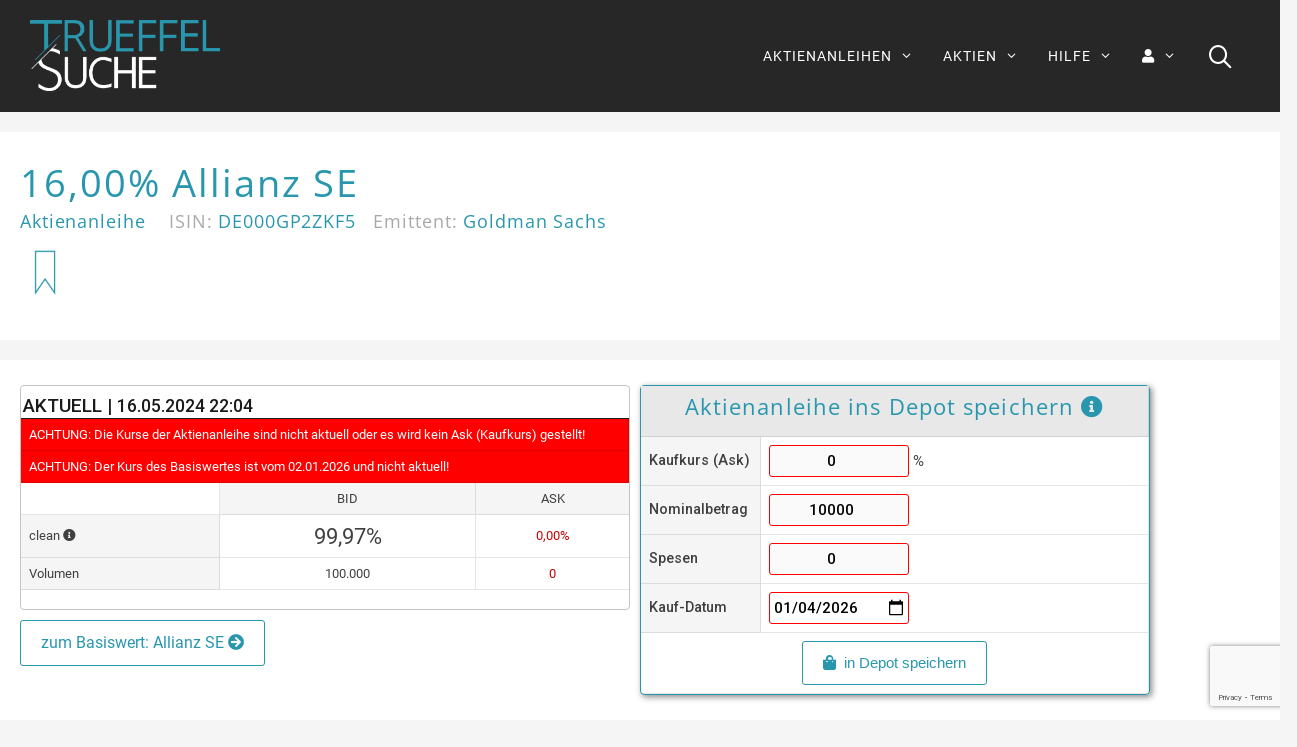

--- FILE ---
content_type: text/html; charset=UTF-8
request_url: https://www.trueffelsuche.com/aktienanleihe/DE000GP2ZKF5/
body_size: 47469
content:
<!DOCTYPE html>
<html lang="de">
<head>
	<meta charset="UTF-8">
	<meta name='robots' content='index, follow, max-image-preview:large, max-snippet:-1, max-video-preview:-1' />
<meta name="viewport" content="width=device-width, initial-scale=1">
	<!-- This site is optimized with the Yoast SEO plugin v26.6 - https://yoast.com/wordpress/plugins/seo/ -->
	<title>Aktienanleihe: 16,00% Allianz SE - DE000GP2ZKF5 - Trüffelsuche</title>
	<meta name="description" content="Aktienanleihe DE000GP2ZKF5: 16,00% Allianz SE - erfolgreich investieren in Aktienanleihen mit dem CHOICE-FINDER | trueffelsuche.com" />
	<link rel="canonical" href="https://www.trueffelsuche.com/aktienanleihe/DE000GP2ZKF5/" />
	<meta property="og:locale" content="de_DE" />
	<meta property="og:type" content="article" />
	<meta property="og:title" content="Aktienanleihe: 16,00% Allianz SE - DE000GP2ZKF5 - Trüffelsuche" />
	<meta property="og:description" content="Aktienanleihe DE000GP2ZKF5: 16,00% Allianz SE - erfolgreich investieren in Aktienanleihen mit dem CHOICE-FINDER | trueffelsuche.com" />
	<meta property="og:url" content="https://www.trueffelsuche.com/aktienanleihe/DE000GP2ZKF5/" />
	<meta property="og:site_name" content="Trüffelsuche" />
	<meta property="og:image" content="https://www.trueffelsuche.com/wp-content/uploads/2024/03/Trueffelsuche-Logo-cyan-schwarz-300ppi-png8.png" />
	<meta property="og:image:width" content="2754" />
	<meta property="og:image:height" content="1222" />
	<meta property="og:image:type" content="image/png" />
	<meta name="twitter:card" content="summary_large_image" />
	<meta name="twitter:label1" content="Geschätzte Lesezeit" />
	<meta name="twitter:data1" content="1 Minute" />
	<script type="application/ld+json" class="yoast-schema-graph">{"@context":"https://schema.org","@graph":[{"@type":"WebPage","@id":"https://www.trueffelsuche.com/aktienanleihe/DE000GP2ZKF5/","url":"https://www.trueffelsuche.com/aktienanleihe/DE000GP2ZKF5/","name":"Aktienanleihe: 16,00% Allianz SE - DE000GP2ZKF5 - Trüffelsuche","isPartOf":{"@id":"https://www.trueffelsuche.com/#website"},"datePublished":"-0001-11-30T00:00:00+00:00","description":"Aktienanleihe DE000GP2ZKF5: 16,00% Allianz SE - erfolgreich investieren in Aktienanleihen mit dem CHOICE-FINDER | trueffelsuche.com","breadcrumb":{"@id":"https://www.trueffelsuche.com/aktienanleihe/DE000GP2ZKF5/#breadcrumb"},"inLanguage":"de","potentialAction":[{"@type":"ReadAction","target":["https://www.trueffelsuche.com/aktienanleihe/DE000GP2ZKF5/"]}]},{"@type":"BreadcrumbList","@id":"https://www.trueffelsuche.com/aktienanleihe/DE000GP2ZKF5/#breadcrumb","itemListElement":[{"@type":"ListItem","position":1,"name":"Startseite","item":"https://www.trueffelsuche.com/"},{"@type":"ListItem","position":2,"name":"Aktienanleihen","item":"https://www.trueffelsuche.com/aktienanleihe/"},{"@type":"ListItem","position":3,"name":"Aktienanleihe: 16,00% Allianz SE &#8211; DE000GP2ZKF5"}]},{"@type":"WebSite","@id":"https://www.trueffelsuche.com/#website","url":"https://www.trueffelsuche.com/","name":"Trüffelsuche","description":"von Anlegern für Anleger","publisher":{"@id":"https://www.trueffelsuche.com/#organization"},"potentialAction":[{"@type":"SearchAction","target":{"@type":"EntryPoint","urlTemplate":"https://www.trueffelsuche.com/?s={search_term_string}"},"query-input":{"@type":"PropertyValueSpecification","valueRequired":true,"valueName":"search_term_string"}}],"inLanguage":"de"},{"@type":"Organization","@id":"https://www.trueffelsuche.com/#organization","name":"Trüffelsuche","url":"https://www.trueffelsuche.com/","logo":{"@type":"ImageObject","inLanguage":"de","@id":"https://www.trueffelsuche.com/#/schema/logo/image/","url":"https://www.trueffelsuche.com/wp-content/uploads/2024/03/Trueffelsuche-Logo-cyan-schwarz-300ppi-png8.png","contentUrl":"https://www.trueffelsuche.com/wp-content/uploads/2024/03/Trueffelsuche-Logo-cyan-schwarz-300ppi-png8.png","width":2754,"height":1222,"caption":"Trüffelsuche"},"image":{"@id":"https://www.trueffelsuche.com/#/schema/logo/image/"}}]}</script>
	<!-- / Yoast SEO plugin. -->


<link rel='dns-prefetch' href='//www.googletagmanager.com' />
<link rel='dns-prefetch' href='//use.fontawesome.com' />
<link href='https://fonts.gstatic.com' crossorigin rel='preconnect' />
<link href='https://fonts.googleapis.com' crossorigin rel='preconnect' />
<link rel="alternate" type="application/rss+xml" title="Trüffelsuche &raquo; Feed" href="https://www.trueffelsuche.com/feed/" />
<link rel="alternate" type="application/rss+xml" title="Trüffelsuche &raquo; Kommentar-Feed" href="https://www.trueffelsuche.com/comments/feed/" />
<link rel="alternate" title="oEmbed (JSON)" type="application/json+oembed" href="https://www.trueffelsuche.com/wp-json/oembed/1.0/embed?url=https%3A%2F%2Fwww.trueffelsuche.com%2Faktienanleihe%2FDE000GP2ZKF5%2F" />
<link rel="alternate" title="oEmbed (XML)" type="text/xml+oembed" href="https://www.trueffelsuche.com/wp-json/oembed/1.0/embed?url=https%3A%2F%2Fwww.trueffelsuche.com%2Faktienanleihe%2FDE000GP2ZKF5%2F&#038;format=xml" />
<style id='wp-img-auto-sizes-contain-inline-css'>
img:is([sizes=auto i],[sizes^="auto," i]){contain-intrinsic-size:3000px 1500px}
/*# sourceURL=wp-img-auto-sizes-contain-inline-css */
</style>
<link rel='stylesheet' id='generate-fonts-css' href='//fonts.googleapis.com/css?family=Roboto:100,100italic,300,300italic,regular,italic,500,500italic,700,700italic,900,900italic|Open+Sans:300,300italic,regular,italic,600,600italic,700,700italic,800,800italic' media='all' />
<style id='wp-emoji-styles-inline-css'>

	img.wp-smiley, img.emoji {
		display: inline !important;
		border: none !important;
		box-shadow: none !important;
		height: 1em !important;
		width: 1em !important;
		margin: 0 0.07em !important;
		vertical-align: -0.1em !important;
		background: none !important;
		padding: 0 !important;
	}
/*# sourceURL=wp-emoji-styles-inline-css */
</style>
<link rel='stylesheet' id='wp-block-library-css' href='https://www.trueffelsuche.com/wp-includes/css/dist/block-library/style.min.css?ver=6.9' media='all' />
<style id='global-styles-inline-css'>
:root{--wp--preset--aspect-ratio--square: 1;--wp--preset--aspect-ratio--4-3: 4/3;--wp--preset--aspect-ratio--3-4: 3/4;--wp--preset--aspect-ratio--3-2: 3/2;--wp--preset--aspect-ratio--2-3: 2/3;--wp--preset--aspect-ratio--16-9: 16/9;--wp--preset--aspect-ratio--9-16: 9/16;--wp--preset--color--black: #000000;--wp--preset--color--cyan-bluish-gray: #abb8c3;--wp--preset--color--white: #ffffff;--wp--preset--color--pale-pink: #f78da7;--wp--preset--color--vivid-red: #cf2e2e;--wp--preset--color--luminous-vivid-orange: #ff6900;--wp--preset--color--luminous-vivid-amber: #fcb900;--wp--preset--color--light-green-cyan: #7bdcb5;--wp--preset--color--vivid-green-cyan: #00d084;--wp--preset--color--pale-cyan-blue: #8ed1fc;--wp--preset--color--vivid-cyan-blue: #0693e3;--wp--preset--color--vivid-purple: #9b51e0;--wp--preset--color--contrast: var(--contrast);--wp--preset--color--contrast-2: var(--contrast-2);--wp--preset--color--contrast-3: var(--contrast-3);--wp--preset--color--base: var(--base);--wp--preset--color--base-2: var(--base-2);--wp--preset--color--base-3: var(--base-3);--wp--preset--color--accent: var(--accent);--wp--preset--gradient--vivid-cyan-blue-to-vivid-purple: linear-gradient(135deg,rgb(6,147,227) 0%,rgb(155,81,224) 100%);--wp--preset--gradient--light-green-cyan-to-vivid-green-cyan: linear-gradient(135deg,rgb(122,220,180) 0%,rgb(0,208,130) 100%);--wp--preset--gradient--luminous-vivid-amber-to-luminous-vivid-orange: linear-gradient(135deg,rgb(252,185,0) 0%,rgb(255,105,0) 100%);--wp--preset--gradient--luminous-vivid-orange-to-vivid-red: linear-gradient(135deg,rgb(255,105,0) 0%,rgb(207,46,46) 100%);--wp--preset--gradient--very-light-gray-to-cyan-bluish-gray: linear-gradient(135deg,rgb(238,238,238) 0%,rgb(169,184,195) 100%);--wp--preset--gradient--cool-to-warm-spectrum: linear-gradient(135deg,rgb(74,234,220) 0%,rgb(151,120,209) 20%,rgb(207,42,186) 40%,rgb(238,44,130) 60%,rgb(251,105,98) 80%,rgb(254,248,76) 100%);--wp--preset--gradient--blush-light-purple: linear-gradient(135deg,rgb(255,206,236) 0%,rgb(152,150,240) 100%);--wp--preset--gradient--blush-bordeaux: linear-gradient(135deg,rgb(254,205,165) 0%,rgb(254,45,45) 50%,rgb(107,0,62) 100%);--wp--preset--gradient--luminous-dusk: linear-gradient(135deg,rgb(255,203,112) 0%,rgb(199,81,192) 50%,rgb(65,88,208) 100%);--wp--preset--gradient--pale-ocean: linear-gradient(135deg,rgb(255,245,203) 0%,rgb(182,227,212) 50%,rgb(51,167,181) 100%);--wp--preset--gradient--electric-grass: linear-gradient(135deg,rgb(202,248,128) 0%,rgb(113,206,126) 100%);--wp--preset--gradient--midnight: linear-gradient(135deg,rgb(2,3,129) 0%,rgb(40,116,252) 100%);--wp--preset--font-size--small: 13px;--wp--preset--font-size--medium: 20px;--wp--preset--font-size--large: 36px;--wp--preset--font-size--x-large: 42px;--wp--preset--spacing--20: 0.44rem;--wp--preset--spacing--30: 0.67rem;--wp--preset--spacing--40: 1rem;--wp--preset--spacing--50: 1.5rem;--wp--preset--spacing--60: 2.25rem;--wp--preset--spacing--70: 3.38rem;--wp--preset--spacing--80: 5.06rem;--wp--preset--shadow--natural: 6px 6px 9px rgba(0, 0, 0, 0.2);--wp--preset--shadow--deep: 12px 12px 50px rgba(0, 0, 0, 0.4);--wp--preset--shadow--sharp: 6px 6px 0px rgba(0, 0, 0, 0.2);--wp--preset--shadow--outlined: 6px 6px 0px -3px rgb(255, 255, 255), 6px 6px rgb(0, 0, 0);--wp--preset--shadow--crisp: 6px 6px 0px rgb(0, 0, 0);}:where(.is-layout-flex){gap: 0.5em;}:where(.is-layout-grid){gap: 0.5em;}body .is-layout-flex{display: flex;}.is-layout-flex{flex-wrap: wrap;align-items: center;}.is-layout-flex > :is(*, div){margin: 0;}body .is-layout-grid{display: grid;}.is-layout-grid > :is(*, div){margin: 0;}:where(.wp-block-columns.is-layout-flex){gap: 2em;}:where(.wp-block-columns.is-layout-grid){gap: 2em;}:where(.wp-block-post-template.is-layout-flex){gap: 1.25em;}:where(.wp-block-post-template.is-layout-grid){gap: 1.25em;}.has-black-color{color: var(--wp--preset--color--black) !important;}.has-cyan-bluish-gray-color{color: var(--wp--preset--color--cyan-bluish-gray) !important;}.has-white-color{color: var(--wp--preset--color--white) !important;}.has-pale-pink-color{color: var(--wp--preset--color--pale-pink) !important;}.has-vivid-red-color{color: var(--wp--preset--color--vivid-red) !important;}.has-luminous-vivid-orange-color{color: var(--wp--preset--color--luminous-vivid-orange) !important;}.has-luminous-vivid-amber-color{color: var(--wp--preset--color--luminous-vivid-amber) !important;}.has-light-green-cyan-color{color: var(--wp--preset--color--light-green-cyan) !important;}.has-vivid-green-cyan-color{color: var(--wp--preset--color--vivid-green-cyan) !important;}.has-pale-cyan-blue-color{color: var(--wp--preset--color--pale-cyan-blue) !important;}.has-vivid-cyan-blue-color{color: var(--wp--preset--color--vivid-cyan-blue) !important;}.has-vivid-purple-color{color: var(--wp--preset--color--vivid-purple) !important;}.has-black-background-color{background-color: var(--wp--preset--color--black) !important;}.has-cyan-bluish-gray-background-color{background-color: var(--wp--preset--color--cyan-bluish-gray) !important;}.has-white-background-color{background-color: var(--wp--preset--color--white) !important;}.has-pale-pink-background-color{background-color: var(--wp--preset--color--pale-pink) !important;}.has-vivid-red-background-color{background-color: var(--wp--preset--color--vivid-red) !important;}.has-luminous-vivid-orange-background-color{background-color: var(--wp--preset--color--luminous-vivid-orange) !important;}.has-luminous-vivid-amber-background-color{background-color: var(--wp--preset--color--luminous-vivid-amber) !important;}.has-light-green-cyan-background-color{background-color: var(--wp--preset--color--light-green-cyan) !important;}.has-vivid-green-cyan-background-color{background-color: var(--wp--preset--color--vivid-green-cyan) !important;}.has-pale-cyan-blue-background-color{background-color: var(--wp--preset--color--pale-cyan-blue) !important;}.has-vivid-cyan-blue-background-color{background-color: var(--wp--preset--color--vivid-cyan-blue) !important;}.has-vivid-purple-background-color{background-color: var(--wp--preset--color--vivid-purple) !important;}.has-black-border-color{border-color: var(--wp--preset--color--black) !important;}.has-cyan-bluish-gray-border-color{border-color: var(--wp--preset--color--cyan-bluish-gray) !important;}.has-white-border-color{border-color: var(--wp--preset--color--white) !important;}.has-pale-pink-border-color{border-color: var(--wp--preset--color--pale-pink) !important;}.has-vivid-red-border-color{border-color: var(--wp--preset--color--vivid-red) !important;}.has-luminous-vivid-orange-border-color{border-color: var(--wp--preset--color--luminous-vivid-orange) !important;}.has-luminous-vivid-amber-border-color{border-color: var(--wp--preset--color--luminous-vivid-amber) !important;}.has-light-green-cyan-border-color{border-color: var(--wp--preset--color--light-green-cyan) !important;}.has-vivid-green-cyan-border-color{border-color: var(--wp--preset--color--vivid-green-cyan) !important;}.has-pale-cyan-blue-border-color{border-color: var(--wp--preset--color--pale-cyan-blue) !important;}.has-vivid-cyan-blue-border-color{border-color: var(--wp--preset--color--vivid-cyan-blue) !important;}.has-vivid-purple-border-color{border-color: var(--wp--preset--color--vivid-purple) !important;}.has-vivid-cyan-blue-to-vivid-purple-gradient-background{background: var(--wp--preset--gradient--vivid-cyan-blue-to-vivid-purple) !important;}.has-light-green-cyan-to-vivid-green-cyan-gradient-background{background: var(--wp--preset--gradient--light-green-cyan-to-vivid-green-cyan) !important;}.has-luminous-vivid-amber-to-luminous-vivid-orange-gradient-background{background: var(--wp--preset--gradient--luminous-vivid-amber-to-luminous-vivid-orange) !important;}.has-luminous-vivid-orange-to-vivid-red-gradient-background{background: var(--wp--preset--gradient--luminous-vivid-orange-to-vivid-red) !important;}.has-very-light-gray-to-cyan-bluish-gray-gradient-background{background: var(--wp--preset--gradient--very-light-gray-to-cyan-bluish-gray) !important;}.has-cool-to-warm-spectrum-gradient-background{background: var(--wp--preset--gradient--cool-to-warm-spectrum) !important;}.has-blush-light-purple-gradient-background{background: var(--wp--preset--gradient--blush-light-purple) !important;}.has-blush-bordeaux-gradient-background{background: var(--wp--preset--gradient--blush-bordeaux) !important;}.has-luminous-dusk-gradient-background{background: var(--wp--preset--gradient--luminous-dusk) !important;}.has-pale-ocean-gradient-background{background: var(--wp--preset--gradient--pale-ocean) !important;}.has-electric-grass-gradient-background{background: var(--wp--preset--gradient--electric-grass) !important;}.has-midnight-gradient-background{background: var(--wp--preset--gradient--midnight) !important;}.has-small-font-size{font-size: var(--wp--preset--font-size--small) !important;}.has-medium-font-size{font-size: var(--wp--preset--font-size--medium) !important;}.has-large-font-size{font-size: var(--wp--preset--font-size--large) !important;}.has-x-large-font-size{font-size: var(--wp--preset--font-size--x-large) !important;}
/*# sourceURL=global-styles-inline-css */
</style>

<style id='classic-theme-styles-inline-css'>
/*! This file is auto-generated */
.wp-block-button__link{color:#fff;background-color:#32373c;border-radius:9999px;box-shadow:none;text-decoration:none;padding:calc(.667em + 2px) calc(1.333em + 2px);font-size:1.125em}.wp-block-file__button{background:#32373c;color:#fff;text-decoration:none}
/*# sourceURL=/wp-includes/css/classic-themes.min.css */
</style>
<style id='font-awesome-svg-styles-default-inline-css'>
.svg-inline--fa {
  display: inline-block;
  height: 1em;
  overflow: visible;
  vertical-align: -.125em;
}
/*# sourceURL=font-awesome-svg-styles-default-inline-css */
</style>
<link rel='stylesheet' id='font-awesome-svg-styles-css' href='https://www.trueffelsuche.com/wp-content/uploads/font-awesome/v5.15.4/css/svg-with-js.css' media='all' />
<style id='font-awesome-svg-styles-inline-css'>
   .wp-block-font-awesome-icon svg::before,
   .wp-rich-text-font-awesome-icon svg::before {content: unset;}
/*# sourceURL=font-awesome-svg-styles-inline-css */
</style>
<link rel='stylesheet' id='aaa_frontend-css' href='https://www.trueffelsuche.com/wp-content/plugins/aaa_db_abfragen/css/aaa_frontend.css?ver=1' media='all' />
<link rel='stylesheet' id='bootstrap_1-css' href='https://www.trueffelsuche.com/wp-content/plugins/aaa_db_abfragen/css/bootstrap_5_3_1_docs.css?ver=1' media='all' />
<link rel='stylesheet' id='bootstrap_min-css' href='https://www.trueffelsuche.com/wp-content/plugins/aaa_db_abfragen/css/bootstrap.min.css?ver=1' media='all' />
<link rel='stylesheet' id='contact-form-7-css' href='https://www.trueffelsuche.com/wp-content/plugins/contact-form-7/includes/css/styles.css?ver=6.1.4' media='all' />
<link rel='stylesheet' id='ihc_front_end_style-css' href='https://www.trueffelsuche.com/wp-content/plugins/indeed-membership-pro/assets/css/style.min.css?ver=13.6' media='all' />
<link rel='stylesheet' id='ihc_templates_style-css' href='https://www.trueffelsuche.com/wp-content/plugins/indeed-membership-pro/assets/css/templates.min.css?ver=13.6' media='all' />
<link rel='stylesheet' id='wp-show-posts-css' href='https://www.trueffelsuche.com/wp-content/plugins/wp-show-posts/css/wp-show-posts-min.css?ver=1.1.6' media='all' />
<link rel='stylesheet' id='wp-show-posts-pro-css' href='https://www.trueffelsuche.com/wp-content/plugins/wp-show-posts-pro/css/wp-show-posts.min.css?ver=1.0.0' media='all' />
<link rel='stylesheet' id='generate-style-css' href='https://www.trueffelsuche.com/wp-content/themes/generatepress/assets/css/all.min.css?ver=3.6.1' media='all' />
<style id='generate-style-inline-css'>
body{background-color:#f5f5f5;color:#404040;}a{color:#404040;}a:hover, a:focus, a:active{color:#2897ae;}body .grid-container{max-width:1400px;}.wp-block-group__inner-container{max-width:1400px;margin-left:auto;margin-right:auto;}.site-header .header-image{width:190px;}.generate-back-to-top{font-size:20px;border-radius:3px;position:fixed;bottom:30px;right:30px;line-height:40px;width:40px;text-align:center;z-index:10;transition:opacity 300ms ease-in-out;opacity:0.1;transform:translateY(1000px);}.generate-back-to-top__show{opacity:1;transform:translateY(0);}.navigation-search{position:absolute;left:-99999px;pointer-events:none;visibility:hidden;z-index:20;width:100%;top:0;transition:opacity 100ms ease-in-out;opacity:0;}.navigation-search.nav-search-active{left:0;right:0;pointer-events:auto;visibility:visible;opacity:1;}.navigation-search input[type="search"]{outline:0;border:0;vertical-align:bottom;line-height:1;opacity:0.9;width:100%;z-index:20;border-radius:0;-webkit-appearance:none;height:60px;}.navigation-search input::-ms-clear{display:none;width:0;height:0;}.navigation-search input::-ms-reveal{display:none;width:0;height:0;}.navigation-search input::-webkit-search-decoration, .navigation-search input::-webkit-search-cancel-button, .navigation-search input::-webkit-search-results-button, .navigation-search input::-webkit-search-results-decoration{display:none;}.main-navigation li.search-item{z-index:21;}li.search-item.active{transition:opacity 100ms ease-in-out;}.nav-left-sidebar .main-navigation li.search-item.active,.nav-right-sidebar .main-navigation li.search-item.active{width:auto;display:inline-block;float:right;}.gen-sidebar-nav .navigation-search{top:auto;bottom:0;}:root{--contrast:#222222;--contrast-2:#575760;--contrast-3:#b2b2be;--base:#f0f0f0;--base-2:#f7f8f9;--base-3:#ffffff;--accent:#1e73be;}:root .has-contrast-color{color:var(--contrast);}:root .has-contrast-background-color{background-color:var(--contrast);}:root .has-contrast-2-color{color:var(--contrast-2);}:root .has-contrast-2-background-color{background-color:var(--contrast-2);}:root .has-contrast-3-color{color:var(--contrast-3);}:root .has-contrast-3-background-color{background-color:var(--contrast-3);}:root .has-base-color{color:var(--base);}:root .has-base-background-color{background-color:var(--base);}:root .has-base-2-color{color:var(--base-2);}:root .has-base-2-background-color{background-color:var(--base-2);}:root .has-base-3-color{color:var(--base-3);}:root .has-base-3-background-color{background-color:var(--base-3);}:root .has-accent-color{color:var(--accent);}:root .has-accent-background-color{background-color:var(--accent);}body, button, input, select, textarea{font-family:"Roboto", sans-serif;font-size:15px;}body{line-height:1.2;}.entry-content > [class*="wp-block-"]:not(:last-child):not(.wp-block-heading){margin-bottom:1.5em;}.main-title{font-weight:500;}.main-navigation a, .menu-toggle{font-size:14px;}.main-navigation .main-nav ul ul li a{font-size:13px;}.sidebar .widget, .footer-widgets .widget{font-size:17px;}h1{font-family:"Open Sans", sans-serif;font-size:38px;line-height:1.1em;margin-bottom:18px;}h2{font-family:"Open Sans", sans-serif;font-size:28px;line-height:1.1em;margin-bottom:17px;}h3{font-family:"Open Sans", sans-serif;font-size:22px;line-height:1.1em;margin-bottom:18px;}h4{font-family:"Open Sans", sans-serif;font-size:14px;}h5{font-family:"Open Sans", sans-serif;font-size:inherit;}h6{font-family:"Open Sans", sans-serif;}.site-info{font-weight:300;font-size:14px;}@media (max-width:768px){.main-title{font-size:20px;}h1{font-size:29px;}h2{font-size:24px;}}.top-bar{background-color:#455da3;color:#ffffff;}.top-bar a{color:#ffffff;}.top-bar a:hover{color:#303030;}.site-header{background-color:#272727;color:#000000;}.site-header a{color:#3a3a3a;}.main-title a,.main-title a:hover{color:#ffffff;}.site-description{color:#757575;}.mobile-menu-control-wrapper .menu-toggle,.mobile-menu-control-wrapper .menu-toggle:hover,.mobile-menu-control-wrapper .menu-toggle:focus,.has-inline-mobile-toggle #site-navigation.toggled{background-color:rgba(0, 0, 0, 0.02);}.main-navigation,.main-navigation ul ul{background-color:#272727;}.main-navigation .main-nav ul li a, .main-navigation .menu-toggle, .main-navigation .menu-bar-items{color:#ffffff;}.main-navigation .main-nav ul li:not([class*="current-menu-"]):hover > a, .main-navigation .main-nav ul li:not([class*="current-menu-"]):focus > a, .main-navigation .main-nav ul li.sfHover:not([class*="current-menu-"]) > a, .main-navigation .menu-bar-item:hover > a, .main-navigation .menu-bar-item.sfHover > a{color:#2897ae;}button.menu-toggle:hover,button.menu-toggle:focus,.main-navigation .mobile-bar-items a,.main-navigation .mobile-bar-items a:hover,.main-navigation .mobile-bar-items a:focus{color:#ffffff;}.main-navigation .main-nav ul li[class*="current-menu-"] > a{color:#2897ae;}.navigation-search input[type="search"],.navigation-search input[type="search"]:active, .navigation-search input[type="search"]:focus, .main-navigation .main-nav ul li.search-item.active > a, .main-navigation .menu-bar-items .search-item.active > a{color:#ffffff;background-color:#2897ae;opacity:1;}.main-navigation ul ul{background-color:#272727;}.main-navigation .main-nav ul ul li a{color:#ffffff;}.main-navigation .main-nav ul ul li:not([class*="current-menu-"]):hover > a,.main-navigation .main-nav ul ul li:not([class*="current-menu-"]):focus > a, .main-navigation .main-nav ul ul li.sfHover:not([class*="current-menu-"]) > a{color:#2897ae;}.main-navigation .main-nav ul ul li[class*="current-menu-"] > a{color:#2897ae;}.separate-containers .inside-article, .separate-containers .comments-area, .separate-containers .page-header, .one-container .container, .separate-containers .paging-navigation, .inside-page-header{background-color:#ffffff;}.inside-article a,.paging-navigation a,.comments-area a,.page-header a{color:#000000;}.inside-article a:hover,.paging-navigation a:hover,.comments-area a:hover,.page-header a:hover{color:#2897ae;}.entry-meta{color:#595959;}.entry-meta a{color:#595959;}.entry-meta a:hover{color:#000000;}h1{color:#2897ae;}h2{color:#2897ae;}.sidebar .widget{background-color:var(--base-3);}.sidebar .widget .widget-title{color:#000000;}.footer-widgets{color:#ffffff;background-color:#272727;}.footer-widgets a{color:#ffffff;}.footer-widgets a:hover{color:#2897ae;}.footer-widgets .widget-title{color:#ffffff;}.site-info{color:#999999;background-color:#272727;}.site-info a{color:#ffffff;}.site-info a:hover{color:#2897ae;}.footer-bar .widget_nav_menu .current-menu-item a{color:#2897ae;}input[type="text"],input[type="email"],input[type="url"],input[type="password"],input[type="search"],input[type="tel"],input[type="number"],textarea,select{color:#666666;background-color:#fafafa;border-color:#cccccc;}input[type="text"]:focus,input[type="email"]:focus,input[type="url"]:focus,input[type="password"]:focus,input[type="search"]:focus,input[type="tel"]:focus,input[type="number"]:focus,textarea:focus,select:focus{color:#666666;background-color:#ffffff;border-color:#bfbfbf;}button,html input[type="button"],input[type="reset"],input[type="submit"],a.button,a.wp-block-button__link:not(.has-background){color:#2897ae;background-color:var(--base-3);}button:hover,html input[type="button"]:hover,input[type="reset"]:hover,input[type="submit"]:hover,a.button:hover,button:focus,html input[type="button"]:focus,input[type="reset"]:focus,input[type="submit"]:focus,a.button:focus,a.wp-block-button__link:not(.has-background):active,a.wp-block-button__link:not(.has-background):focus,a.wp-block-button__link:not(.has-background):hover{color:var(--base-3);background-color:#2897ae;}a.generate-back-to-top{background-color:rgba( 0,0,0,0.4 );color:#ffffff;}a.generate-back-to-top:hover,a.generate-back-to-top:focus{background-color:rgba( 0,0,0,0.6 );color:#2897ae;}:root{--gp-search-modal-bg-color:var(--base-3);--gp-search-modal-text-color:var(--contrast);--gp-search-modal-overlay-bg-color:rgba(0,0,0,0.2);}@media (max-width: 768px){.main-navigation .menu-bar-item:hover > a, .main-navigation .menu-bar-item.sfHover > a{background:none;color:#ffffff;}}.inside-top-bar{padding:10px;}.inside-header{padding:20px 30px 20px 30px;}.separate-containers .inside-article, .separate-containers .comments-area, .separate-containers .page-header, .separate-containers .paging-navigation, .one-container .site-content, .inside-page-header{padding:30px 20px 30px 20px;}.site-main .wp-block-group__inner-container{padding:30px 20px 30px 20px;}.entry-content .alignwide, body:not(.no-sidebar) .entry-content .alignfull{margin-left:-20px;width:calc(100% + 40px);max-width:calc(100% + 40px);}.container.grid-container{max-width:1440px;}.one-container.right-sidebar .site-main,.one-container.both-right .site-main{margin-right:20px;}.one-container.left-sidebar .site-main,.one-container.both-left .site-main{margin-left:20px;}.one-container.both-sidebars .site-main{margin:0px 20px 0px 20px;}.separate-containers .widget, .separate-containers .site-main > *, .separate-containers .page-header, .widget-area .main-navigation{margin-bottom:15px;}.separate-containers .site-main{margin:15px;}.both-right.separate-containers .inside-left-sidebar{margin-right:7px;}.both-right.separate-containers .inside-right-sidebar{margin-left:7px;}.both-left.separate-containers .inside-left-sidebar{margin-right:7px;}.both-left.separate-containers .inside-right-sidebar{margin-left:7px;}.separate-containers .page-header-image, .separate-containers .page-header-contained, .separate-containers .page-header-image-single, .separate-containers .page-header-content-single{margin-top:15px;}.separate-containers .inside-right-sidebar, .separate-containers .inside-left-sidebar{margin-top:15px;margin-bottom:15px;}.main-navigation .main-nav ul li a,.menu-toggle,.main-navigation .mobile-bar-items a{padding-left:15px;padding-right:15px;line-height:72px;}.main-navigation .main-nav ul ul li a{padding:18px 15px 18px 15px;}.main-navigation ul ul{width:210px;}.navigation-search input[type="search"]{height:72px;}.rtl .menu-item-has-children .dropdown-menu-toggle{padding-left:15px;}.menu-item-has-children .dropdown-menu-toggle{padding-right:15px;}.menu-item-has-children ul .dropdown-menu-toggle{padding-top:18px;padding-bottom:18px;margin-top:-18px;}.rtl .main-navigation .main-nav ul li.menu-item-has-children > a{padding-right:15px;}.widget-area .widget{padding:10px;}.footer-widgets{padding:18px;}.site-info{padding:26px 18px 26px 18px;}@media (max-width:768px){.separate-containers .inside-article, .separate-containers .comments-area, .separate-containers .page-header, .separate-containers .paging-navigation, .one-container .site-content, .inside-page-header{padding:17px 15px 17px 15px;}.site-main .wp-block-group__inner-container{padding:17px 15px 17px 15px;}.site-info{padding-right:10px;padding-left:10px;}.entry-content .alignwide, body:not(.no-sidebar) .entry-content .alignfull{margin-left:-15px;width:calc(100% + 30px);max-width:calc(100% + 30px);}}/* End cached CSS */@media (max-width: 768px){.main-navigation .menu-toggle,.main-navigation .mobile-bar-items,.sidebar-nav-mobile:not(#sticky-placeholder){display:block;}.main-navigation ul,.gen-sidebar-nav{display:none;}[class*="nav-float-"] .site-header .inside-header > *{float:none;clear:both;}}
.site-header{background-repeat:no-repeat;}
.dynamic-author-image-rounded{border-radius:100%;}.dynamic-featured-image, .dynamic-author-image{vertical-align:middle;}.one-container.blog .dynamic-content-template:not(:last-child), .one-container.archive .dynamic-content-template:not(:last-child){padding-bottom:0px;}.dynamic-entry-excerpt > p:last-child{margin-bottom:0px;}
.main-navigation .main-nav ul li a,.menu-toggle,.main-navigation .mobile-bar-items a{transition: line-height 300ms ease}.main-navigation.toggled .main-nav > ul{background-color: #272727}
.navigation-branding .main-title{font-weight:500;text-transform:none;font-size:25px;}@media (max-width: 768px){.navigation-branding .main-title{font-size:20px;}}
@media (max-width: 768px){.main-navigation .menu-toggle,.main-navigation .mobile-bar-items a,.main-navigation .menu-bar-item > a{padding-left:15px;padding-right:15px;}.main-navigation .main-nav ul li a,.main-navigation .menu-toggle,.main-navigation .mobile-bar-items a,.main-navigation .menu-bar-item > a{line-height:65px;}.main-navigation .site-logo.navigation-logo img, .mobile-header-navigation .site-logo.mobile-header-logo img, .navigation-search input[type="search"]{height:65px;}}@media (max-width: 1024px),(min-width:1025px){.main-navigation.sticky-navigation-transition .main-nav > ul > li > a,.sticky-navigation-transition .menu-toggle,.main-navigation.sticky-navigation-transition .mobile-bar-items a, .sticky-navigation-transition .navigation-branding .main-title{line-height:60px;}.main-navigation.sticky-navigation-transition .site-logo img, .main-navigation.sticky-navigation-transition .navigation-search input[type="search"], .main-navigation.sticky-navigation-transition .navigation-branding img{height:60px;}}
/*# sourceURL=generate-style-inline-css */
</style>
<link rel='stylesheet' id='generate-font-icons-css' href='https://www.trueffelsuche.com/wp-content/themes/generatepress/assets/css/components/font-icons.min.css?ver=3.6.1' media='all' />
<link rel='stylesheet' id='font-awesome-official-css' href='https://use.fontawesome.com/releases/v5.15.4/css/all.css' media='all' integrity="sha384-DyZ88mC6Up2uqS4h/KRgHuoeGwBcD4Ng9SiP4dIRy0EXTlnuz47vAwmeGwVChigm" crossorigin="anonymous" />
<link rel='stylesheet' id='borlabs-cookie-custom-css' href='https://www.trueffelsuche.com/wp-content/cache/borlabs-cookie/1/borlabs-cookie-1-de.css?ver=3.3.22-74' media='all' />
<link rel='stylesheet' id='generate-blog-columns-css' href='https://www.trueffelsuche.com/wp-content/plugins/gp-premium/blog/functions/css/columns.min.css?ver=2.5.5' media='all' />
<link rel='stylesheet' id='generate-secondary-nav-css' href='https://www.trueffelsuche.com/wp-content/plugins/gp-premium/secondary-nav/functions/css/style.min.css?ver=2.5.5' media='all' />
<style id='generate-secondary-nav-inline-css'>
.secondary-navigation{background-color:#343434;}.secondary-navigation .main-nav ul li a,.secondary-navigation .menu-toggle,.secondary-menu-bar-items .menu-bar-item > a{color:#ffffff;}.secondary-navigation .secondary-menu-bar-items{color:#ffffff;}button.secondary-menu-toggle:hover,button.secondary-menu-toggle:focus{color:#ffffff;}.widget-area .secondary-navigation{margin-bottom:15px;}.secondary-navigation ul ul{background-color:#303030;top:auto;}.secondary-navigation .main-nav ul ul li a{color:#ffffff;}.secondary-navigation .main-nav ul li:not([class*="current-menu-"]):hover > a, .secondary-navigation .main-nav ul li:not([class*="current-menu-"]):focus > a, .secondary-navigation .main-nav ul li.sfHover:not([class*="current-menu-"]) > a, .secondary-menu-bar-items .menu-bar-item:hover > a{color:#ffffff;background-color:#2897ae;}.secondary-navigation .main-nav ul ul li:not([class*="current-menu-"]):hover > a,.secondary-navigation .main-nav ul ul li:not([class*="current-menu-"]):focus > a,.secondary-navigation .main-nav ul ul li.sfHover:not([class*="current-menu-"]) > a{color:#ffffff;background-color:#2897ae;}.secondary-navigation .main-nav ul li[class*="current-menu-"] > a{color:#ffffff;background-color:#2897ae;}.secondary-navigation .main-nav ul ul li[class*="current-menu-"] > a{color:#ffffff;background-color:#474747;}@media (max-width: 768px) {.secondary-menu-bar-items .menu-bar-item:hover > a{background: none;color: #ffffff;}}
/*# sourceURL=generate-secondary-nav-inline-css */
</style>
<link rel='stylesheet' id='generate-secondary-nav-mobile-css' href='https://www.trueffelsuche.com/wp-content/plugins/gp-premium/secondary-nav/functions/css/style-mobile.min.css?ver=2.5.5' media='all' />
<link rel='stylesheet' id='generate-sticky-css' href='https://www.trueffelsuche.com/wp-content/plugins/gp-premium/menu-plus/functions/css/sticky.min.css?ver=2.5.5' media='all' />
<link rel='stylesheet' id='generate-navigation-branding-css' href='https://www.trueffelsuche.com/wp-content/plugins/gp-premium/menu-plus/functions/css/navigation-branding.min.css?ver=2.5.5' media='all' />
<style id='generate-navigation-branding-inline-css'>
@media (max-width: 768px){.site-header, #site-navigation, #sticky-navigation{display:none !important;opacity:0.0;}#mobile-header{display:block !important;width:100% !important;}#mobile-header .main-nav > ul{display:none;}#mobile-header.toggled .main-nav > ul, #mobile-header .menu-toggle, #mobile-header .mobile-bar-items{display:block;}#mobile-header .main-nav{-ms-flex:0 0 100%;flex:0 0 100%;-webkit-box-ordinal-group:5;-ms-flex-order:4;order:4;}}.main-navigation .sticky-navigation-logo, .main-navigation.navigation-stick .site-logo:not(.mobile-header-logo){display:none;}.main-navigation.navigation-stick .sticky-navigation-logo{display:block;}.navigation-branding img, .site-logo.mobile-header-logo img{height:72px;width:auto;}.navigation-branding .main-title{line-height:72px;}@media (max-width: 1410px){#site-navigation .navigation-branding, #sticky-navigation .navigation-branding{margin-left:10px;}}@media (max-width: 768px){.main-navigation:not(.slideout-navigation) .main-nav{-ms-flex:0 0 100%;flex:0 0 100%;}.main-navigation:not(.slideout-navigation) .inside-navigation{-ms-flex-wrap:wrap;flex-wrap:wrap;display:-webkit-box;display:-ms-flexbox;display:flex;}.nav-aligned-center .navigation-branding, .nav-aligned-left .navigation-branding{margin-right:auto;}.nav-aligned-center  .main-navigation.has-branding:not(.slideout-navigation) .inside-navigation .main-nav,.nav-aligned-center  .main-navigation.has-sticky-branding.navigation-stick .inside-navigation .main-nav,.nav-aligned-left  .main-navigation.has-branding:not(.slideout-navigation) .inside-navigation .main-nav,.nav-aligned-left  .main-navigation.has-sticky-branding.navigation-stick .inside-navigation .main-nav{margin-right:0px;}.navigation-branding img, .site-logo.mobile-header-logo{height:65px;}.navigation-branding .main-title{line-height:65px;}}
/*# sourceURL=generate-navigation-branding-inline-css */
</style>
<link rel='stylesheet' id='sib-front-css-css' href='https://www.trueffelsuche.com/wp-content/plugins/mailin/css/mailin-front.css?ver=6.9' media='all' />
<link rel='stylesheet' id='font-awesome-official-v4shim-css' href='https://use.fontawesome.com/releases/v5.15.4/css/v4-shims.css' media='all' integrity="sha384-Vq76wejb3QJM4nDatBa5rUOve+9gkegsjCebvV/9fvXlGWo4HCMR4cJZjjcF6Viv" crossorigin="anonymous" />
<style id='font-awesome-official-v4shim-inline-css'>
@font-face {
font-family: "FontAwesome";
font-display: block;
src: url("https://use.fontawesome.com/releases/v5.15.4/webfonts/fa-brands-400.eot"),
		url("https://use.fontawesome.com/releases/v5.15.4/webfonts/fa-brands-400.eot?#iefix") format("embedded-opentype"),
		url("https://use.fontawesome.com/releases/v5.15.4/webfonts/fa-brands-400.woff2") format("woff2"),
		url("https://use.fontawesome.com/releases/v5.15.4/webfonts/fa-brands-400.woff") format("woff"),
		url("https://use.fontawesome.com/releases/v5.15.4/webfonts/fa-brands-400.ttf") format("truetype"),
		url("https://use.fontawesome.com/releases/v5.15.4/webfonts/fa-brands-400.svg#fontawesome") format("svg");
}

@font-face {
font-family: "FontAwesome";
font-display: block;
src: url("https://use.fontawesome.com/releases/v5.15.4/webfonts/fa-solid-900.eot"),
		url("https://use.fontawesome.com/releases/v5.15.4/webfonts/fa-solid-900.eot?#iefix") format("embedded-opentype"),
		url("https://use.fontawesome.com/releases/v5.15.4/webfonts/fa-solid-900.woff2") format("woff2"),
		url("https://use.fontawesome.com/releases/v5.15.4/webfonts/fa-solid-900.woff") format("woff"),
		url("https://use.fontawesome.com/releases/v5.15.4/webfonts/fa-solid-900.ttf") format("truetype"),
		url("https://use.fontawesome.com/releases/v5.15.4/webfonts/fa-solid-900.svg#fontawesome") format("svg");
}

@font-face {
font-family: "FontAwesome";
font-display: block;
src: url("https://use.fontawesome.com/releases/v5.15.4/webfonts/fa-regular-400.eot"),
		url("https://use.fontawesome.com/releases/v5.15.4/webfonts/fa-regular-400.eot?#iefix") format("embedded-opentype"),
		url("https://use.fontawesome.com/releases/v5.15.4/webfonts/fa-regular-400.woff2") format("woff2"),
		url("https://use.fontawesome.com/releases/v5.15.4/webfonts/fa-regular-400.woff") format("woff"),
		url("https://use.fontawesome.com/releases/v5.15.4/webfonts/fa-regular-400.ttf") format("truetype"),
		url("https://use.fontawesome.com/releases/v5.15.4/webfonts/fa-regular-400.svg#fontawesome") format("svg");
unicode-range: U+F004-F005,U+F007,U+F017,U+F022,U+F024,U+F02E,U+F03E,U+F044,U+F057-F059,U+F06E,U+F070,U+F075,U+F07B-F07C,U+F080,U+F086,U+F089,U+F094,U+F09D,U+F0A0,U+F0A4-F0A7,U+F0C5,U+F0C7-F0C8,U+F0E0,U+F0EB,U+F0F3,U+F0F8,U+F0FE,U+F111,U+F118-F11A,U+F11C,U+F133,U+F144,U+F146,U+F14A,U+F14D-F14E,U+F150-F152,U+F15B-F15C,U+F164-F165,U+F185-F186,U+F191-F192,U+F1AD,U+F1C1-F1C9,U+F1CD,U+F1D8,U+F1E3,U+F1EA,U+F1F6,U+F1F9,U+F20A,U+F247-F249,U+F24D,U+F254-F25B,U+F25D,U+F267,U+F271-F274,U+F279,U+F28B,U+F28D,U+F2B5-F2B6,U+F2B9,U+F2BB,U+F2BD,U+F2C1-F2C2,U+F2D0,U+F2D2,U+F2DC,U+F2ED,U+F328,U+F358-F35B,U+F3A5,U+F3D1,U+F410,U+F4AD;
}
/*# sourceURL=font-awesome-official-v4shim-inline-css */
</style>
<script src="https://www.trueffelsuche.com/wp-includes/js/jquery/jquery.min.js?ver=3.7.1" id="jquery-core-js"></script>
<script src="https://www.trueffelsuche.com/wp-includes/js/jquery/jquery-migrate.min.js?ver=3.4.1" id="jquery-migrate-js"></script>
<script id="ihc-front_end_js-js-extra">
var ihc_translated_labels = {"delete_level":"Are you sure you want to delete this membership?","cancel_level":"Are you sure you want to cancel this membership?"};
//# sourceURL=ihc-front_end_js-js-extra
</script>
<script src="https://www.trueffelsuche.com/wp-content/plugins/indeed-membership-pro/assets/js/functions.min.js?ver=13.6" id="ihc-front_end_js-js"></script>
<script id="ihc-front_end_js-js-after">
var ihc_site_url='https://www.trueffelsuche.com';
var ihc_plugin_url='https://www.trueffelsuche.com/wp-content/plugins/indeed-membership-pro/';
var ihc_ajax_url='https://www.trueffelsuche.com/wp-admin/admin-ajax.php';
var ihcStripeMultiply='100';
//# sourceURL=ihc-front_end_js-js-after
</script>
<script data-no-optimize="1" data-no-minify="1" data-cfasync="false" src="https://www.trueffelsuche.com/wp-content/cache/borlabs-cookie/1/borlabs-cookie-config-de.json.js?ver=3.3.22-68" id="borlabs-cookie-config-js"></script>

<!-- Google Tag (gtac.js) durch Site-Kit hinzugefügt -->
<!-- Von Site Kit hinzugefügtes Google-Analytics-Snippet -->
<script src="https://www.googletagmanager.com/gtag/js?id=G-CLBZ42ZWF7" id="google_gtagjs-js" async></script>
<script id="google_gtagjs-js-after">
window.dataLayer = window.dataLayer || [];function gtag(){dataLayer.push(arguments);}
gtag("set","linker",{"domains":["www.trueffelsuche.com"]});
gtag("js", new Date());
gtag("set", "developer_id.dZTNiMT", true);
gtag("config", "G-CLBZ42ZWF7");
//# sourceURL=google_gtagjs-js-after
</script>
<script id="sib-front-js-js-extra">
var sibErrMsg = {"invalidMail":"Please fill out valid email address","requiredField":"Please fill out required fields","invalidDateFormat":"Please fill out valid date format","invalidSMSFormat":"Please fill out valid phone number"};
var ajax_sib_front_object = {"ajax_url":"https://www.trueffelsuche.com/wp-admin/admin-ajax.php","ajax_nonce":"d3b36f727b","flag_url":"https://www.trueffelsuche.com/wp-content/plugins/mailin/img/flags/"};
//# sourceURL=sib-front-js-js-extra
</script>
<script src="https://www.trueffelsuche.com/wp-content/plugins/mailin/js/mailin-front.js?ver=1762497399" id="sib-front-js-js"></script>
<link rel="https://api.w.org/" href="https://www.trueffelsuche.com/wp-json/" /><link rel="EditURI" type="application/rsd+xml" title="RSD" href="https://www.trueffelsuche.com/xmlrpc.php?rsd" />
<meta name="generator" content="WordPress 6.9" />
<link rel='shortlink' href='https://www.trueffelsuche.com/?p=634425' />
<meta name="generator" content="Site Kit by Google 1.168.0" /><meta name='ump-hash' content='MTMuNnwwfDE='><meta name='ump-token' content='2670129046'><link rel="icon" href="https://www.trueffelsuche.com/wp-content/uploads/2019/08/cropped-Favicon-300ppi-png8-32x32.png" sizes="32x32" />
<link rel="icon" href="https://www.trueffelsuche.com/wp-content/uploads/2019/08/cropped-Favicon-300ppi-png8-192x192.png" sizes="192x192" />
<link rel="apple-touch-icon" href="https://www.trueffelsuche.com/wp-content/uploads/2019/08/cropped-Favicon-300ppi-png8-180x180.png" />
<meta name="msapplication-TileImage" content="https://www.trueffelsuche.com/wp-content/uploads/2019/08/cropped-Favicon-300ppi-png8-270x270.png" />
		<style id="wp-custom-css">
			/* wpdatatables / Zellhintergrund färben */
table.wpDataTable td.zero {
	background-color: rgb(255,165, 0)!important;
}
table.wpDataTable td.neutral {
	background-color:rgba(240,234,78,0.57);
}
.minus {
	color: #c50000!important;
}


div.tabellen {
	padding: 10px;
}

/* zeilenumbruch verhinern */

.kein_umbruch {
	white-space: nowrap;
}

/*  Start Brevo */

input.sib-email-area {
	padding: 5px 10px; 
	border-radius: 2px; 
	border: 1px solid #2897ae;
	width: 95%;
}
/* End Brevo */

/* modales div, zu, Anzeigen von Meldungen*/
/* The Modal (background) */
            .ts_modal {
              display: none; /* Hidden by default */
              position: fixed; /* Stay in place */
              z-index: 1; /* Sit on top */
              /* Location of the box */
              /*padding-top: 10px; */
              left: 0;
              top: 10%;
              width: 100%; /* Full width */
              /*height: 10%;  Full height */
              overflow: auto; /* Enable scroll if needed */
              background-color: rgb(0,0,0); /* Fallback color */
              background-color: rgba(0,0,0,0.4); /* Black w/ opacity */
            }
            
            /* Modal Content */
            .ts_modalInhalt {
              background-color: #272727;
              margin: auto;
              padding: 10px;
              border: 1px solid red;
              /*width: 100%;
              height: auto;*/
            }
            
            p.ts_popupMeldung {
              font-size:1.0rem;
							padding-top: 0.3em;
							color:white;
            }
            /* The Close Button */
            .ts_close {
              color: #aaaaaa;
              float: right;
              font-size: 30px;
              font-weight: bold;
              padding: 1px;
            }
            
            .ts_close:hover,
            .ts_close:focus {
              color: red;
              text-decoration: none;
              cursor: pointer;
            }

/* ENDE modales div*/


/* Menü in Fusszeile */
div.menu-fusszeile-container a {
	text-decoration: none;
}


/* google fonts lokal laden */
/* open-sans-regular - latin */
@font-face {
  font-family: 'Open Sans';
  font-style: normal;
  font-weight: 400;
  src: local(''),
       url('/wp-content/uploads/2022/10/open-sans-v34-latin-regular.woff2') format('woff2'), /* Chrome 26+, Opera 23+, Firefox 39+ */
       url('/wp-content/uploads/2022/10/open-sans-v34-latin-regular.woff') format('woff'); /* Chrome 6+, Firefox 3.6+, IE 9+, Safari 5.1+ */
}
/* roboto-regular - latin */
@font-face {
  font-family: 'Roboto';
  font-style: normal;
  font-weight: 400;
  src: local(''),
       url('/wp-content/uploads/2022/10/roboto-v30-latin-regular.woff2') format('woff2'), /* Chrome 26+, Opera 23+, Firefox 39+ */
       url('/wp-content/uploads/2022/10/roboto-v30-latin-regular.woff') format('woff'); /* Chrome 6+, Firefox 3.6+, IE 9+, Safari 5.1+ */
}
/* oswald-300 - latin_cyrillic-ext_cyrillic */
@font-face {
  font-family: 'Oswald';
  font-style: normal;
  font-weight: 300;
  src: local(''),
       url('/wp-content/uploads/2022/10/oswald-v49-latin_cyrillic-ext_cyrillic-300.woff2') format('woff2'), /* Chrome 26+, Opera 23+, Firefox 39+ */
       url('/wp-content/uploads/2022/10/oswald-v49-latin_cyrillic-ext_cyrillic-300.woff') format('woff'); /* Chrome 6+, Firefox 3.6+, IE 9+, Safari 5.1+ */
}
/* oswald-regular - latin_cyrillic-ext_cyrillic */
@font-face {
  font-family: 'Oswald';
  font-style: normal;
  font-weight: 400;
  src: local(''),
       url('/wp-content/uploads/2022/10/oswald-v49-latin_cyrillic-ext_cyrillic-regular.woff2') format('woff2'), /* Chrome 26+, Opera 23+, Firefox 39+ */
       url('/wp-content/uploads/2022/10/oswald-v49-latin_cyrillic-ext_cyrillic-regular.woff') format('woff'); /* Chrome 6+, Firefox 3.6+, IE 9+, Safari 5.1+ */
}


/* 27.6.2022: nach Wordpress 6 passen die Abstände zws. den Blöcken nicht mehr */
div.wp-block-column {
    margin-right: 10px;
}
/*******/

/* 26.7.2022: Blöcke mit Werbung und als Link */
div.TS_spalten_werbung {
	border-color: #c4c4c4;
	border-style: solid;
	border-width: 1px;
	padding: 10px 20px;
	border-radius:4px;
		margin-bottom:1rem;
}
div.TS_spalten_werbung:hover {
	border:1px solid #2897ae;
	color:#2897ae;
	box-shadow: 2px 2px 6px #888888;
	border-radius:4px;
}

/* 22.7.2022: Abstände zws. den einzelnen DVIs, damit ein Container-Layout simuliert wird */
div.ts_container_trenner{
	background-color:#f5f5f5; 
	margin-left:-30px; 
	margin-right:-30px; 
	height:20px;
}
div.ts_container_trenner_white {
	background-color:white; 
	margin-left:-30px; 
	margin-right:-30px; 
	height:20px;
}
p.information_text {
	font-style: italic;
	color:red;
}
div.ts_mit_weissem_hintergrund_01 {
	padding: 1rem;
	background-color:white;
}

div.ts_mit_weissem_hintergrund {
	padding-top: 1rem;
	padding-bottom:1rem;
}

/* Text vertikal drehen */
span.text_vertikal {
	writing-mode: vertical-rl; 
	transform:rotate(180deg);
}

.widget-area .widget {
    margin-top: 2.8rem;
}
div.titel_seite_mit_seitenleiste {
	background-color:#f5f5f5; 
padding: 10px 10px 1px 10px;
	margin-bottom:1rem;
}
p.seitenleiste_aboangebot_titel {
    background-color: #d4eaee;
	border-bottom:solid 1px ;
    padding: 5px;
    margin: -10px -10px 0px -10px;
}

p.fussnote {
	font-style:italic;
	font-size:1rem;
	margin-top:-10px;
}
p.fussnote_gross {
	font-style:italic;
	font-size:1.1rem;
	margin-top:1rem;
}


/* Tabelle für Tausch-Darstellungen */
.ts_tausch_header {
	background-color:#2897ae; 
	background-image: linear-gradient(#77bdcb, #2897ae);
	color:white;
	font-size: 1.1rem;
	font-weight:400;
}
.ts_tausch_aktie_header {
	background-color:#272727; 
	background-image: linear-gradient(#6c6c6c, #272727);
	color:white;
	font-size: 1.0rem;
	font-weight:400;
}

.ts_vorteil_aa {
	background-color: #f7fbfc; 
	border-left: 2px solid #2897ae; 
	border-right: 2px solid #2897ae;
}

/* Tabelle für Kosten-Nutzen Rechnung Abo */
.ts_tabelle_kosten_nutzen thead {
	background-color:#2897ae; 
  background-image: linear-gradient(#77bdcb, #2897ae);
	color:white;
}
.ts_tabelle_kosten_nutzen th {
	font-weight:400;
}
.ts_tabelle_kosten_nutzen .ts_td_spalte1 {
	background-color:#f5f5f5; 
  background-image: linear-gradient(white 30%, #eaeaea);
}
.ts_tabelle_kosten_nutzen .ts_td_spalte_kopf {
	background-color:#f5f5f5; 
  background-image: linear-gradient(white 30%, #eaeaea);
	border: solid 4px #f5f5f5;
}

/* Tabelle für blogbeiträge etc. */
.ts_blog {
border-collapse: collapse;
	border: none;
}
.ts_blog td {
  border-right:none;
	padding:15px 10px 15px 10px;
	font-size: 1.0rem;
}
.ts_blog th {
	background-color:#f5f5f5;
	color:#2897ae; 
	font-size: 1.1rem;
	font-weight:400;
}
/* Tabelle für Newsletter etc. */
.ts_tabelle {
border-collapse: collapse;
	border: none;
}
.ts_tabelle td {
  border-right:none;
	padding:15px 10px 15px 10px;
}
.ts_tabelle tr:nth-child(even) {
  background-color: white;
}
.ts_tabelle tr:nth-child(odd) {
   background-color: #F5F5F5;
}

/* Membership Pro Checkout: Zwischensumme ausblenden*/
.ihc-checkout-page-box-wrapper.ihc-subtotal-wrapper {
    visibility: hidden;
	height:0px;
}
/* Membership Pro Checkout:Preise*/
.ihc-product-trial-fee-label, #ihc-initial-payment-price, #ihc-product-price, .ihc-product-main-fee-label {
	/*font-size: 1.1rem; */
	color:black;
}

/* TEST für 2. Farbe */
.zweite_farbe {
	color:#d4eaee;
}

/* Überschriften auf AA-Detailseite */
.aa_header{
	color:#2897ae; 
	padding-top:5px; 
	margin-bottom:5px;
}
.aa_title {
	margin-bottom:2px;
}

a.zweite_farbe {
	color:#FF4500!important;
  border-radius: 3px; border: solid #FF4500 1px!important;
}
a.zweite_farbe:hover {
	color:white!important;
	background-color:#FF4500!important;
}

/* Trennlinie korrigieren*/
.wp-block-separator {
	border-bottom:0px !important;
}

/* Chart Indikatoren stylen */
div.ts_chart_div_kopf {
  padding:10px 10px 10px 10px;
	background-color:#f5f5f5;
	line-height:3rem;
}
.ts_chart_indikator {
  padding: 8px 10px 8px 0px;
  background-color:white;
	border: 1px solid #bbb;
  border-radius: 2px; 
	white-space: nowrap;
  box-shadow: 0 2px 1px 0 rgba(0,0,0,0.2);
}
.ts_chart_indikator:hover {
  box-shadow: 0 1px 1px 0 rgba(0,0,0,0.1);
}

/* select und checkbox designen */
select {
  width:100px;
  border: 1px solid #bbb;
  padding:.75em 1em .5em 1em;
  box-shadow: 0 2px 1px 0 rgba(0,0,0,0.2);
  background-color:white;
}
select:hover {
  box-shadow: 0 1px 1px 0 rgba(0,0,0,0.1);
}
/* graceful degradation for ie8 */

input[type='checkbox'],
input[type='radio'] {
  background:transparent;
  border:none;
}

.ts_chart[type="checkbox"] {
  position: relative;
  left: 15px;
  top: -4px;
  z-index: 0;
  -webkit-appearance: none;
}

.ts_chart[type="checkbox"] + label::before {
    content:' ';
    display:inline-block;
    width: 17px;
    height:17px;
    position: relative;
    top:4px;
    border: 1px solid #bbb;
    border-radius: 2px; 
    background: white;
    margin-right: 0.5rem;
    box-shadow: inset 0 1px 1px 0 rgba(0,0,0,.1);
}
.ts_chart[type="checkbox"]:checked+label::before {
  box-shadow: inset 0px 0px 0px 3px #fff;
  background-color: #2897ae;
}
.sma50[type="checkbox"]:checked+label::before {
  box-shadow: inset 0px 0px 0px 3px #fff;
  background-color: #ffc125;
}
.sma200[type="checkbox"]:checked+label::before {
  box-shadow: inset 0px 0px 0px 3px #fff;
  background-color: #8b5f65;
}
input[type='checkbox']:hover  + label::before,
input[type='radio']:hover  + label::before {
  background:#ddd;
  box-shadow: inset 0 0 0 2px white;
}
input[type='checkbox']:checked  + label::before,
input[type='radio']:checked  + label::before {
  background:#2897ae;
  box-shadow: inset 0 0 0 2px white;
}
input[type='checkbox'] + label,
input[type='radio'] + label {
  cursor: pointer;
}

[type="checkbox"] + label {
/*  position: absolute;*/
}

/* Suchbanner auf der Startseite */
.wp-block-search .wp-block-search__input {
   border: 1px solid #2897ae;
}

.wp-block-search__button:hover {
	background-color: #2897ae;
    color: white;
}


/* werbe-Banner */
.ts_abo_button {
  border-radius: 3px; 
  border: solid #2897ae 1px;
}

hr.h2_ueberschrift {
  left: 50%;
  height: 1px;
  width: 350px;
  margin-top:10px;
	margin-bottom:10px;
	text-align:center;
	background:#2897ae;
}

h1.ts_werbebanner_zahl {
font-size: 2.5rem; 
font-weight: 600;
}

p.ts_werbebanner_untertitel {
font-size: 1.2rem;
}
h2.abowerbung {
	font-size: 1.4rem;
}
p.abowerbung {
	font-size:1.2rem;
	line-height:1.3;
}
ul.abowerbung {
	font-size:1.2rem;
	line-height:1.3;
}

ul.abobox {
	font-size:1rem;
	text-align:left;
	line-height:1.1;
		color:black!important;
}
p.abobox {
	font-size:1rem;
	line-height:1.1;
	color:black!important;
}

/* Link in Abo-Werbung */
a.link_aboseite {
	color: #404040;
}

a.link_aboseite:hover {
	color: #2897ae;
}

/* Charts: */
.canvasjs-chart-tooltip{
  pointer-events: auto !important;
}

/* Formular-Überschrift */
.ts_formular_header {
	background-color: #e8e8e8;
}

/* Tutorial-Formatierungen */
figure.ts_tutorial_rahmen {
	border: thin #c4c4c4 solid;
	text-align:center;
	background-color: #f5f5f5;
	padding: 10px;
	margin-bottom:1.5rem;
	margin-top:1.5rem;
	
}

ul.ts_tutorial_liste {
	list-style:disc;
	margin-left:25px;
	margin-bottom:0;
		font-size: 1.1rem;
}
ul.ts_tutorial_liste li{
	line-height:1.5;
	padding-bottom:1rem;
}

.ts_tutorial_ueberschrift {
	margin: 10px 0 0 0;
}
.ts_tutorial_ueberschrift_ebene2 {
	margin: 40px 0 0 0;
}

.tutorial_liste {
	font-size: 1.1rem;
	line-height: 1.5;
}

.tutorial_text {
	font-size: 1.0rem;
	padding-bottom: 10px;
  padding-top: 10px;
	line-height:1.3;
	margin-bottom:0px!important;
}
.tutorial_zwischentitel {
	font-size: 1.1rem;
	font-weight:500;
}

.ts_nummer {
	background-color:#2897ae;
	color: white;
	font-size: 1.4rem;
	text-align:center;
	letter-spacing: 0.05em;
	font-weight:400;
	padding:2px;
	width:45px;
}

.ts_nummer_ueberschrift {
	font-size:1.4rem;
	color:#2897ae;
	letter-spacing: 0.04em;
	font-weight:400;
	background-color:#f5f5f5;
}

.ts_nummer_ebene2 {
	background-color:#c4c4c4;
	color: white;
	font-size: 1.2rem;
	text-align:center;
	letter-spacing: 0.04em;
	font-weight:400;
	padding:2px;
	width:40px;
}

.ts_nummer_ueberschrift_ebene2 {
	font-size:1.2rem;
	color:#2897ae;
	letter-spacing: 0.03em;
	font-weight:400;
	background-color:#f5f5f5;
}

/* Hilfecenter */
.hilfecenter_ueberschrift {
	font-size: 1.2rem;
	display: block;
  margin: 30px 0 20px 0;
  border-bottom: 1px solid #c4c4c4;	
}

.hilfecenter_titel {
margin: 0 0 -2px 0;
    padding-bottom: 2px;
    display: inline-block;
    border-bottom: 2px solid #2897ae;
    font-weight: normal;
    max-width: 100%;
}

a.hilfecenter_link {
	line-height: 1.5rem;
	padding-left: 10px;
/*	text-decoration:underline; */
}


/* ENDE Hilfecenter */

.tabellen_spalte_width_180 {
	max-width:160px;
}

.depot_titel {
	text-transform: uppercase;
}
.unterstrichen {
	font-family: "Roboto", sans-serif;
	line-height: 1.7rem;
	font-size:1.2rem;
	border-bottom: 1px solid grey;
	font-weight: 500;
	text-transform: uppercase;
}

.ueberschrift_01 {
	font-weight: 500;
	color:  #2897ae;
}
.ueberschrift_02 {
	font-size: 1.3rem;
	font-weight: 400;
	color:  #2897ae;
	margin-bottom:0.4rem;
}

.normal_grosser_text {
	font-size: 1.1rem;
	line-height:1.3;
}
.mittel_grosser_text {
	font-size: 1.2rem;
	line-height:1.3;
}
.grosser_text {
	font-size: 1.4rem;
	line-height:1.6;
}

/* Formatierung vom Fälligkeitsdatum in den Depot-Positionen */

.faelligkeitsdatum {
	white-space: nowrap; 
	padding-left: 10px; 
	padding-right: 10px; 
	font-size: 1.1rem; 
	color:black; 
	background-color:white;
}
	
/*11.2.2021 Textgrösse in Tabelle Performance */
.font_size_performance {
	font-size:0.9rem;
}

/* Hintergrund grau */
.ts_background_grau {
	background-color:#f5f5f5;
}
/* Hintergrund und Abstände bei div-Spalten */
.spalte_hintergrund_grau {
	background-color: #f5f5f5;
	margin-bottom:1rem;
}
.spalte_index_hintergrund_grau {
	background-color: #f5f5f5;
	margin-bottom:1rem;
}

/* Element über Bildschrimbreite */
.ts_fullscreen_background {
/*   margin: 0 -9999rem 1rem;
  add back negative margin value 
  padding: 0.25rem 9999rem; */
	background-color:white;
	padding:10px 5px 5px 10px;
}

.depot_background {
	background-color:white;	
}

/* Element über Bildschrimbreite */
.ts_fullscreen_line {
/*   margin: 0 -9999rem 1rem;*/
  /* add back negative margin value */
/*  padding: 0.25rem 9999rem;*/
	border-top: 1px solid #f5f5f5;
	border-bottom: 1px solid #f5f5f5;
}

/* justiert die Anzeige der Kurszeit im div*/
span.text_kurszeit {
	vertical-align:-20%;
}

a.ts_button {
	padding-top: 5px!important;
	padding-bottom: 5px!important;
	color: #2897ae!important;
	background-color:white!important;
}
a.ts_button:hover {
	color: white!important;
		background-color:#2897ae!important;
}
.wp-block-button__link {
	border: 1px solid #2897ae!important;
}

/* Schriften mit Buchstabenabstand anpassen */
h1 {
	letter-spacing: 0.05em;
}

h2 {
	letter-spacing: 0.05em;
}
h3 {
	letter-spacing: 0.05em;
}

.main-navigation .main-nav ul li a, .menu-toggle, .main-navigation .mobile-bar-items a {

    letter-spacing: 0.07em;
}

/* Schriften im Nachrichten-Blog*/
p.ts_nachrichten {
	font-size:1.0rem;
	line-height:1.4rem;
}
ul.ts_nachrichten_liste {
	font-size: 1.0rem;
	line-height: 1.5rem;
}
ul.ts_nachrichten_liste li{
	padding-bottom: 1rem;
}

/* Chart div */
div.chart_rahmen {
	    border: 1px solid #2897ae;
}

/*  WP show posts Design 481846,456421, 508888*/
.wp-show-posts-inner {
    border-style: none!important; 
}
.wp-show-posts:not(.wp-show-posts-columns) .wp-show-posts-single:not(:last-child) {
    margin-bottom: 1rem;
}
#wpsp-510121.wpsp-card .wpsp-content-wrap {
    border: 1px solid #9e9e9e;
  border-bottom-left-radius: 3px;
   border-bottom-right-radius: 3px;
}
#wpsp-508888.wpsp-card .wpsp-content-wrap {
    border: 1px solid #9e9e9e;
  border-bottom-left-radius: 3px;
   border-bottom-right-radius: 3px;
}
#wpsp-456421.wpsp-card .wpsp-content-wrap {
    border: 1px solid #9e9e9e;
  border-bottom-left-radius: 3px;
   border-bottom-right-radius: 3px;
}
#wpsp-702992.wpsp-card .wpsp-content-wrap {
    border: 1px solid #9e9e9e;
  border-bottom-left-radius: 3px;
   border-bottom-right-radius: 3px;
}

#wpsp-456266.wpsp-card .wpsp-content-wrap {
    border: 1px solid #9e9e9e;
  border-bottom-left-radius: 3px;
   border-bottom-right-radius: 3px;
}
#wpsp-445639.wpsp-card .wpsp-content-wrap {
    border: 1px solid #9e9e9e;
  border-bottom-left-radius: 3px;
   border-bottom-right-radius: 3px;
}
#wpsp-412602.wpsp-card .wpsp-content-wrap {
    border: 1px solid #9e9e9e;
  border-bottom-left-radius: 3px;
   border-bottom-right-radius: 3px;
}
#wpsp-456454.wpsp-card .wpsp-content-wrap {
    border: 1px solid #9e9e9e;
  border-bottom-left-radius: 3px;
   border-bottom-right-radius: 3px;
}
#wpsp-456427.wpsp-card .wpsp-content-wrap {
    border: 1px solid #9e9e9e;
  border-bottom-left-radius: 3px;
   border-bottom-right-radius: 3px;
}
#wpsp-456428.wpsp-card .wpsp-content-wrap {
    border: 1px solid #9e9e9e;
  border-bottom-left-radius: 3px;
   border-bottom-right-radius: 3px;
}
.wp-show-posts-image img.left {
  border-top-left-radius: 3px;
   border-top-right-radius: 3px;
} 
.wpsp-load-more {
 font-size: 1.0rem;
}
	
/* show-posts: Hintergrund vom Karteireiter nur für die Seite  */
#wpsp-456421 .wp-show-posts-image.wpsp-image-left {
    float: left;
    margin-right: 0; 
/*    background-color: #F5F5F5;*/
}
/*  Text mit grauem Hintergrund */
.ts_grauer_hintergrund {
	background-color: #f5f5f5;
	line-height:200%;
}

/*  Div als Sticker mit grauem Hintergrund */
.ts_sticker_grau {
		background-color: #d4eaee;
/*		background-color: #dde3b9; */
	color:black;
/*	background-color: #a2ca48; */
	text-align:center;
	border-color: #d4eaee!important;
	border-radius: 4px;
	transform: rotate(12deg);
	padding:0.4rem;
}
.ts_sticker_highlight {
	font-size:1.4rem; 
	margin-bottom:5px; 
	color:#007f00;
	font-weight:500;
}
.ts_sticker_titel {
	font-size:1rem; 
	margin-bottom:5px;
	padding: 10px;
}

/* für Aufzählungen */
ul.aaa_liste_grosser_text {
	font-size: 1.2rem;
	line-height: 1.4rem;
	margin-left: 2rem;
}
ul.aaa_liste_grosser_text li{
	padding-bottom: 1rem;
}
ul.aaa_liste_normaler_text {
	font-size: 1rem;
	line-height: 1.1rem;
	margin-left: 0.8rem;
}

ul.ts_liste_ohne_zeichen {
	list-style-type:none;
}

ul.aaa_liste_ohne_zeichen {
	font-size: 1rem;
}

ul.aaa_liste_ohne_zeichen li{
	padding-bottom: 0.6rem;
}

/* Tabelle ohne Rahmen */
table.tabelle_ohne_rahmen {
 border:none;
}
table.tabelle_ohne_rahmen td{
 border:none;
}
table.tabelle_ohne_rahmen tr{
 border:none;
}


/* Formatierung der Trüffel-Tabelle auf der Startseite */
.tabelle_trueffelauszug_basiswert {
	font-size:0.9rem;
}

/* Depot-Detailseite*/
td.ts_depot_kompakt {
	font-size:0.9rem;
	font-weight:600;
}

/* Tabelle für Symbol-Erklärungen */
.ts_noborder, .ts_noborder tr, .ts_noborder th, .ts_noborder td { 
	border-style: none;
	padding-bottom: 20px!important;
	vertical-align: top;
  text-align: left;
}

/* in Tabellen Symbol Stift zum editieren */
table button.Button_pencil {
  font-size:1.2rem;
	color:black;
	padding:1px;
	background-repeat:no-repeat;
	background-color:transparent;
	border-style:none;
}

.Button_rahmen {
	border:solid 1px !important;
	border-radius:3px; 
}

.button_loeschen {
	color: red!important;
}

.button_loeschen:hover {
	color: white!important;
}


/* button für "weiterlesen" / design wie link*/
.aaa_read_more {
  background: none!important;
  border: none;
  padding: 0!important;
  color: #2897ae!important;
  text-decoration: none;
  cursor: pointer;
}

.aaa_read_more:hover{
  font-weight:500;
	text-decoration: underline;
}

/* Eingabe-Felder in Formularen */
input.aaa_wd_eingabe {
	border: 1px solid #2897ae; 
	border-radius:3px; 
	color:black; 
	height: 2.2rem; 
	font-weight:500;
}

textarea.aaa_wd_eingabe_textfeld  {
	border: 1px solid #2897ae; 
	border-radius:3px; 
	color:black; 
}

/* Eingabe-Felder in Formularen */
input.aaa_wd_eingabe_verkauf {
	border: 1px solid red; 
	border-radius:3px; 
	color:black; 
	height: 2.2rem; 
	font-weight:500;
}

/* erlaubt die Nutzung von font awesome Icons in Input-Buttons*/
.fa-input { 
	font-family: FontAwesome, ‘Helvetica Neue’, Helvetica, Arial, sans-serif; 
}


/* eigene Tabellen gestalten  mit div-container für fixed header beim Scrollen*/
div.aaa_scroll {
  position: relative;
  width:100%;
/*  z-index: 1; */
  margin: auto;
  overflow: auto;
  height: 600px;
	max-width: 700px;
	margin-left: 0;

}

.aaa_tabelle_filter {
  width: 100%;
	max-width: 700px;	
  font-size: 0.9rem;
	line-height: 1.0rem;
	border: 1px solid #2897ae;
}

.aaa_tabelle {
  width: 100%;
  font-size: 0.9rem;
	line-height: 1.0rem;
	border: 1px solid #2897ae;
}

.aaa_tabelle th {
  background-color:#93cbd6;
	font-weight: 500;
	font-size: 1.0rem;
}

.aaa_tabelle td:first-child {
  position: -webkit-sticky;
  position: sticky;
  left: 0;
  z-index: 2;
  background-color: #F5F5F5;
}

.aaa_tabelle td {
	padding:4px 6px 4px 6px;
  white-space: nowrap;
}


/* jetzt die Formatierungen für fixen header und fixe linke Spalte */
.aaa_tabelle  thead th {
  position: -webkit-sticky;
  position: sticky;
  top: 0;
}

.aaa_tabelle th:first-child {
  position: -webkit-sticky;
  position: sticky;
  left: 0;
  z-index: 2;
}


.aaa_tabelle thead th:first-child {
  z-index: 5;
}

/*--ENDE  eigene Tabellen gestalten */


/* Benutzer-Profil - Spalte Aktionen */
div.ihc-subscription-table-actions.ihc-content-right {
	visibility:hidden;
}

.ihc-ap-theme-3 .ihc-account-tranz-list {
	font-family: Helvetica;
}

/*  Werbezeile oberhalb des Banners */
div.ts_header_1 {
	color: white;
	background-color: #343434;
	padding: 8px;
	text-align: center;
	font-size: 0.9rem;
}

/* Menü-Eintrag Suchen */
.search-item a:before {
  content: "\f002";
	font-size:1.4rem;
	vertical-align:sub;
}
/*.search-item a:after {
  content: " SUCHEN";
	font-size:0.9rem;
}*/

/*  WP Show Post Pro */
.wp-show-posts-entry-title {
	margin-bottom:10px!important;
}

/* read-more button */
.read-more {
	border: solid #2897ae 0.3px;
	padding: 10px 20px 10px 20px;
}
a.read-more:hover{
	color: #ffffff;
	background-color: #2897ae;
}

/*  Widget mit den neuesten Beiträgen */
#recent-posts-3 ul li {
    border-bottom: 1px dashed #2897ae;
    margin-bottom: 10px;
}
span.post-date {
	font-size: 0.8rem;
}
span.post-date:before{
    content:"\a";
    white-space: pre;
}
.widget-title {
	margin-bottom:15px!important;
}


/* 2. Navigation auf mobile devices abschalten */
@media (max-width: 768px) {
    .secondary-navigation {
        display: none;
    }
}

/* für Index-Box auf Startseite */
.ts_margin_left_0 {
	margin-left:0px!important;
}


/* search-bar position*/
.navigation-search {
    top: 100%;
}

.search-field {
	padding:10px!important;
}
.header-widget .search-field:focus {
    color: #000;
}

::-webkit-input-placeholder {
   color: #d9d9d9;
	line-height: normal;
}
:-moz-placeholder { /* Firefox 18- */
   color: #d9d9d9;  
}
::-moz-placeholder {  /* Firefox 19+ */
   color: #d9d9d9;  
}
:-ms-input-placeholder {  
   color: #d9d9d9;  
}

/* div mit Linie links  */
div.ts_graue_box_linie_links {
  background-color: #f5f5f5; 
	border-left: solid #2897ae 2px;	
	padding: 10px 10px 10px 10px;
}


/* START Sprechblasen */
.sprechblase7 {
position: relative;
padding: 0.4rem;
border: 4px solid #2897ae;
margin:0 auto;
-webkit-border-radius: 10px;
-moz-border-radius: 10px;
border-radius: 10px;
background: #fff;
  box-shadow: 2px 2px 6px #888888;	   font-size: 1.2rem; 	
}

.sprechblase7:before {
content: ' ';
position: absolute;
width: 0;
height: 0;
left: 30px;
top: 100%;
border: 20px solid;
border-color: #2897ae transparent transparent #2897ae;
}

.sprechblase7:after {
content: ' ';
position: absolute;
width: 0;
height: 0;
left: 34px;
top: 100%;
border: 15px solid;
border-color: #ffffff transparent transparent #ffffff;
}


.arrow_box {
	position: relative;
	background: #fffff;
	padding: 0.3rem;
	border: 2px solid #2897ae;
	border-radius: 10px;	
	box-shadow: 2px 2px 6px #888888;	
  font-size: 1.1rem; 	
}
.arrow_box:after, .arrow_box:before {
	right: 100%;
	top: 50%;
	border: solid transparent;
	content: " ";
	height: 0;
	width: 0;
	position: absolute;
	pointer-events: none;
}

.arrow_box:after {
	border-color: rgba(0, 0, 0, 0);
	border-right-color: #fffff;
	border-width: 12px;
	margin-top: -12px;
}
.arrow_box:before {
	border-color: rgba(40, 151, 174, 0);
	border-right-color: #2897ae;
	border-width: 15px;
	margin-top: -15px;
}
/* ENDE Sprechblasen */



/* Footer-Widgets */
@media (min-width: 800px) {
    .inside-footer-widgets > div.grid-33 {
        width: 33%;
        clear: none;
    }
}

@media (max-width: 768px) {
    .inside-footer-widgets > div.grid-33 {
        width: 50%;
        float: left;
        clear: none;
    }

    .inside-footer-widgets>div:nth-child(odd) {
        clear: both;
    }
}

@media (max-width: 600px) {
    .inside-footer-widgets > div.grid-25 {
        width: 100%;
        float: none;
    }
}


/* Tabellen auf Seite Mein Depot */
.tabelle_depot_uebersicht_wpart {
	font-size:1.0rem;
	color:#2897ae;
}
.tabelle_depot_uebersicht_werte {
	font-size:0.9rem;
}

.menu_footer {
	font-size: 0.9rem;
}

hr.ts_hrline_cyan {
  margin: 0%;
	border:solid #2897ae 0.3px;
}	
  }

hr.ts_hrline{
     margin: 1%;
  }
hr.ts_abobox{
     margin: 5px 0px 5px 0px;
  }
hr.ts_hrline_lightgrau {
	margin: 0% 0% 0% 0%;
  border: solid #f5f5f5 0px;
}
hr.ts_hrline_grau{
	margin: 1% 0% 0% 0%;
	border:solid #767676 0.2px;
  }
hr.ts_hrline_grau_2{
	margin: 2% 0% 2% 0%;
	border:solid #767676 0.2px;
  }
hr.ts_hrline_white{
	margin: 1% 0% 1% 0%;
	border:solid white 0.3px;
	/*border:solid #a3a3a3 0.3px;*/
  }
hr.ts_hrline_white_aa {
	margin: 3% 0% 3% 0%;
	border:dotted lightgray 1px;
  }


/* Div der 4 Funktionen auf der Startseite */
.vier-Funktionen {
	background-color: white; 
	padding:1.2rem;
	margin-bottom:10px;
}
/* Style für CF-Block auf Startseite */
p.text_nutzen {
	font-size:1.2em;
	line-height:1.5;
}

table.cf_nutzen {
	font-size: 1.2rem; 
	border-collapse: collapse;
  border: 1px solid transparent; 		
	margin-bottom:10px;
}
table.cf_nutzen td {
	border:none;
	padding-top:10px;
	padding-bottom:10px;
	
}

/* Style für News-Block */
.news {
	margin-bottom:1rem;
}

/* Slider Tagestrueffel*/
.carousel-control-next, .carousel-control-prev {
    width: 5%!important;
}

.slider_tagestrueffel_abstand {
	margin-left:10%;
}
div.slider_tagestrueffel {
	background-color:white;	
	border-radius:3px;
}
div.slider_tagestrueffel_rahmen {
	max-width:1100px;
	padding: 0 1% 1% 0;
}
/* header der Tabelle*/

.slider_tagestrueffel_header {
	color:#2897ae;
	font-size:1.3rem;
	letter-spacing: 0.03em;
	font-weight:400;	
	border-bottom: 1px solid #2897ae;
	border-style:none none solid none;	
	padding-bottom: 1px!important;
    padding-left: 5px!important;	
}

table.slider_tagestrueffel {
	color:black;
	margin:3% 2% 2% 2%;
	max-width:300px;
	font-size:1.3rem;
	border-left-style:hidden;
  border-right-style:hidden;
}
p.slider_tagestrueffel {
	padding-left:10%;
	color:black;
	margin-bottom:10px;
}
span.slider_tagestrueffel_coupon {
	font-size:1.3rem;
}
table.slider_tagestrueffel td, th {
	border-left-style:hidden;
  border-right-style:hidden;
}
table.slider_tagestrueffel td.last, th.last {
    border-right: none;
}
hr.slider_tagestrueffel_fussnote {
	color:#3c3c3c;
	margin:10px 20px 10px 20px;
}
p.slider_tagestrueffel_fussnote {
	text-align:center;
	color:black;
	font-size:0.8rem;
	font-style:italic;
	margin-bottom:10px;
}
a.mehr_erfahren_tagestrueffel {
	text-decoration: none;
	font-size: 1.8rem;
}
a.mehr_erfahren_tagestrueffel:hover {
	text-decoration: underline;
}

div.slider_tagestrueffel_chart {
		margin:2%;
	padding-right:1%;
}

div.slider_tagestrueffel_block {
	margin:1%;
}
@media screen and (max-width: 780px) {
.slider_tagestrueffel_spalte2 {
	height:250px;
	width:400px;
	}
}


a.mehr_erfahren {
	color:#2897ae!important;
}
a.mehr_erfahren:hover {
	text-decoration: underline!important;
}
a.mehr_erfahren:link {
	color:#2897ae!important;
}
a.mehr_erfahren:visited {
	color:#2897ae!important;
}
a.mehr_erfahren_aktuell {
	color:red!important;
}
a.mehr_erfahren_aktuell:hover {
	text-decoration: underline!important;
}
a.mehr_erfahren_aktuell:link {
	color:red!important;
}
a.mehr_erfahren_aktuell:visited {
	color:#2897ae;
}
.background_black {
	background-color:#404040;
	padding: 5px 5px 0px 5px;
	margin-top:0px;
	margin-bottom:0px;
}
.background_cyan {
	background-color:#2897ae;
	padding:2%;
	margin-top:0px;
	margin-bottom:0px;
}

.background_news {
	background-color:#FFA500;
	padding:2% 2% 0% 2%;
	margin-top:0px;
	margin-bottom:0px;
}


/* sticky Div auf der linken seite; eingesetzt in einem ul-Element */

@media screen and (min-width: 300px) {
.sticky-buttons {
	position: fixed; 
  top: calc(50% - 100px);
	left: 0.2%;
	width:40px;
	text-align:center;
	z-index:10;
	list-style-type: none;
	padding-left: 0;
	margin:0;
	padding:0;
	}
}
@media screen and (min-width: 300px) {
.sticky-buttons a {
	display:block; 
	height: 40px;
  width: 40px;	
	font-size: 1.6rem;
	background-color: white;
  border: 1px solid rgba(0,0,0,0.75);
	border-radius:3px;
  margin-bottom: 10px;
	color:black;
  opacity: .25;
	padding-top:3px;
}
.sticky-buttons a:hover {
	color: white;
	background-color:#2897ae;
  opacity: 1;	
  border: 1px solid white;	
	border-radius:3px;
}
}


div.site-content article.aktie div.inside-article header h1 {
	display:none; 
}

/* 8.11.2019: Bilanz-Charts */
.bilanz-charts {
	height: 250px; 
	margin:10px;
}
/* 6.11.2019: flexbox 2 Spalten erste Spalte größer */
.aaa-zweidrittel {
/*    flex-basis: calc(100% - 16px);
	flex-basis:content;*/
    flex-grow: 1;
}
@media (min-width: 1200px) {
.aaa-zweidrittel {
    flex-basis: calc(70% - 16px);
    flex-grow: 0;
}
}


.position_fixed {
   position: fixed; width:2000px; height:100px;  
}

/* 19.9.2019: Tooltip */
div.qtip-title {
	color:#2897ae;
	font-size: 1.1rem;
}

.qtip-bootstrap .qtip-icon .ui-icon {
  font-size: 30px!important;
}

.qtip-bootstrap .qtip-icon .ui-icon:hover,
span.qtip-bootstrap .qtip-icon .ui-icon:focus {
  color: #c50000!important;
}	

/* 3.11.2019. math. Formeln */
div.formel {
	background-color: #F5F5F5;
	max-width:500px;
}
tr.formel_background {
	background-color: #F5F5F5;

}
.mathe_formel {
	border-style: none;
	font-style: italic;
}
.mathe_formel2 {
	border-style: none;
	max-width:500px;
}
div.formel2 {
	background-color: #F5F5F5;
	text-align:center;
	padding: 8px;
	margin:0.5rem;
	max-width:500px;
}
p.formel2 {
	font-style: italic;
	margin:0px;
}
td.formel2 {
	font-style: italic;
}


/* 13.9.2019 Menü einrücken bei niedrigen Auflösungen*/
@media screen and (max-width: 768px) {
.menu_einruecken {
	padding-left: 15px;
}
}
/* 12.9.2019 Watchlist-Symbol*/
button.watchlist {
	border: none;
	padding: 10px 0px 10px 0px;
}
button.watchlist:hover {
	background-color:white;
}

/* Farben für Tabellen */
.tabelle_text_farbe_ci {
	color:#2897ae;
}
.tabelle_text_bold {
	font-weight: 600!important;
}

/* Charts */
/* Title + Subtitle */
text.highcharts-title {
font-family: Open Sans, sans-serif;
	font-size:1.1rem;
}
text.highcharts-subtitle {
font-family: Open Sans, sans-serif;
	font-size:1.1rem;
}

/* Akkordion offenes Element*/
.su-spoiler-content.su-u-clearfix.su-u-trim {
	background-color:#F7F7F7;	
	border-top: 3px solid #2897ae;
	border-style: solid none none none;
}
/* Akkordion Titel */
.su-spoiler-title {
	font-size: 1rem!important;
	font-weight:400!important;
}
.su-spoiler-title:hover {
	color: #2897ae;	
	text-decoration: underline;
	text-underline-position:under; 
}

/* 24.9.2019: Akkordion Symbol Farben */
.su-spoiler-style-default>.su-spoiler-title>.su-spoiler-icon {
    color: white;
    background-color: #2897ae;
	  border-radius: 50%;
}
.sui-plus:before {
    color: white;
    background-color: #2897ae;
    padding: 3px 5px 3px 5px;
	  border-radius: 50%;	
}
.sui-minus:before {  
    color: white;
    background-color: #2897ae;
    padding: 3px 5px 3px 5px;
	  border-radius: 50%;
}
/* GDPR Kontrollkästchen */
p.wpgdprc-checkbox, span.wpcf7-list-item {
	padding: 15px 10px 15px 10px!important;
	background-color:#FaFaFa;
	line-height:1.4rem;
}
p.wpgdprc-checkbox label {
	font-weight: 400!important;
}
input[type=checkbox], input[type=radio] {
    height: 18px;
    width: 18px;
}

.background_1 {
	background-color:#F7F7F7;
	padding: 10px 10px 10px 10px;
}
.background_1_50 {
	background-color:#F7F7F7;
	padding: 20px 20px 20px 20px;
	width:50%;
}

a.unterstrich {
	text-decoration:underline;
}

/* contact formular 7 Bestätigungsmeldung */
div.wpcf7-mail-sent-ok {
    border: 2px solid #2897ae;
}


#submit {
	border-color:#2897ae;
	border-radius:3px;
}

button {
	border: 1px solid #2897ae;
}
button:hover {
	background-color:#2897ae;
	color:white;
}
button, html input[type=button], input[type=reset], input[type=submit] {
	border: 1px solid #2897ae;
}


/* div für Startseiten-Blöcke*/
div.start_block {
	padding: 1rem; 
	margin:2px; 
}
div.start_block:hover {
	border:1px solid #2897ae;
	border-radius:3px;
	color:#2897ae;
	box-shadow: 2px 2px 6px #888888;
	background-color:white;
}

.text_center {
	text-align:center!important;
}
.text_right {
	text-align:right!important;
}


ul.checkmark {
	list-style: none;
}
.checkmark li::before {
	content: '✓ ';
}
.invers {
	background-color:#2897ae;
	color:white;
	padding:5px;
}

/* div mit Innenabstand */
div.div_innen_10px {
	padding:10px;	
}

.invers_ueberschrift {
  padding: 5px; 
	background-color:#2897ae;
	color:white;
}

/* Rahmen für video-divs*/
.ts_video {
	box-shadow: 2px 2px 6px #888888;
	border-radius:3px;
}

/* Rahmen für divs mit weißem Hintergrund */
.ts_rahmen_white_background {
	background-color:white;
 padding-bottom:10px;
}

/* cyan-Rahmen für divs etc.*/
.ts_rahmen_ci {
	border-color: #2897ae!important;
	border-style: solid;
	border-width: 2px;
	border-radius:4px;
}

/* grauer Rahmen für divs etc.*/
.ts_rahmen_grau {
	border-color: #EEEEEE;
	border-style: solid;
	border-width: 1px;
	border-radius:4px;
}
/* schwarzer Rahmen für divs etc.*/
.ts_rahmen_schwarz {
	border-color: #c4c4c4;
	border-style: solid;
	border-width: 1px;	
	border-radius:4px;
}
/* Schatten für divs etc.*/
.schatten {
	box-shadow: 2px 2px 6px #888888;
	border: 1px solid #c4c4c4;
}
.schatten_roter_rahmen {
  box-shadow: -10px -10px 35px rgba(0,0,0,15%);	
	border: 1px solid red;
}
.schatten_nachricht {
/*	box-shadow: 4px 4px 10px #888888;*/
	box-shadow: 0 20px 60px rgba(0,0,0,.2);	
	border-color: #2897ae;
	border-style: solid;
	border-width: 1px;
}

/* rahmen für divs etc.*/
.rahmen {
	border-color: lightgrey;
	border-style: solid;
	border-width: 1px;
	background-color: white;
	padding: 10px;
}


div.Tabellen_Hintergrund {
	background-color: inherit;
	padding:5px;
}


a.general {
  border-bottom: 1px dotted #2897ae;
	color:#2897ae!important;
}
a.general:hover {
  border-bottom: 1px solid #2d90c3;
	color:#2d90c3;
}
.entry-title a:hover {
    color: #000000;
}

.tabelle_in_watchlist {
	text-align:center;
	font-size:1.0rem;
}
a.tabelle_in_watchlist:hover {
	color:#2d90c3;
}


table button.Button_Lupe {
	background-image:url('https://www.trueffelsuche.com/images/symbole/lupe-schwarz.svg')!important;  
	font-size:0px;
	display:block;
	background-repeat:no-repeat;
	background-color:transparent;
	border-style:none;
}



/* AA-Depot-Tabelle: AA ist bald fällig: Zelle hervorheben*/
.bald_faellig {
	background-color: yellow!important;
	font-weight:600!important;
}

.achtung {
	background-color:orange!important;
	color:black!important;
}

.positiv {
	background-color:#79ff79!important;
	color:black!important;
}
.positiv_rlz {
	background-color:#c6ffc6!important;
	color:black!important;
}

.neutrale_zone {
	background-color: #ffffff!important;
	color:black!important;	
}

.negativ {
	background-color: #ff7979!important;
	color:black!important;	
}
.negativ_rlz {
	background-color: #ffacac!important;
	color:black!important;	
}


/*Filter in DataTable: Textfarbe */
span.filter-option.pull-left {
color: black;
}
td.legende_red {
	background-color:#ff7979;
	color: black;
	text-align:center;
	width:120px;
}
td.legende_orange {
	text-align:center;
	width:120px;
}
td.legende_green {
	background-color:#79ff79;
	color:black;
	text-align:center;
	width:120px;
}
.grid_2_2_spalten {
    display: grid;
    grid-template-columns: repeat(1, 100%);
    grid-template-rows: auto;
    grid-column-gap: 1%;
    justify-items: stretch;
}
@media screen and (min-width: 44.001em) {
.grid_2_2_spalten {
     grid-template-columns: repeat(2, 49%);
 }
}	
.grid_4_2_spalten {
    display: grid;
    grid-template-columns: repeat(2, 49%);
    grid-template-rows: auto;
    grid-column-gap: 1%;
    justify-items: stretch;
}
@media screen and (min-width: 44.001em) {
.grid_4_2_spalten {
     grid-template-columns: repeat(4, 24%);
 }
}	

.grid_3_1_spalten {
    display: grid;
    grid-template-columns: repeat(1, 100%);
    grid-template-rows: auto;
    grid-column-gap: 1%;
    justify-items: stretch;

}
@media screen and (min-width: 960px) {
.grid_3_1_spalten {
  grid-template-columns: repeat(3, 33%);
	padding-right:15px;
 }
}	

.grid_4_1_spalten {
    display: grid;
    grid-template-columns: repeat(1, 100%);
    grid-template-rows: auto;
    grid-column-gap: 1%;
    justify-items: stretch;
}
@media screen and (min-width: 600px) {
.grid_4_1_spalten {
     grid-template-columns: repeat(2, 49%);
 }
}	
@media screen and (min-width: 900px) {
.grid_4_1_spalten {
     grid-template-columns: repeat(4, 24%);
 }
}	
/* timeline 
>> START */
* {
  box-sizing: border-box;
}

/* The actual timeline (the vertical ruler) */
.timeline {
  position: relative;
  margin: 0 15px 0 15px;
	background-color: #f0f0f0;
}

/* The actual timeline (the vertical ruler) */
.timeline::after {
  content: '';
  position: absolute;
  width: 6px;
  background-color: white;
  top: 0;
  bottom: 0;
  left: 50%;
  margin-left: -3px;
}

/* Container around content */
.container_tl {
  padding: 10px 40px;
  position: relative;
  background-color: inherit;
  width: 50%;
}

/* The circles on the timeline */
.container_tl::after {
  content: '';
  position: absolute;
  width: 25px;
  height: 25px;
  right: -17px;
  background-color: white;
  border: 4px solid #2897ae;
  top: 15px;
  border-radius: 50%;
  z-index: 1;
}

/* Place the container to the left */
.left {
  left: 0;
}

/* Place the container to the right */
.right {
  left: 50%;
}

/* Add arrows to the left container (pointing right) */
.left::before {
  content: " ";
  height: 0;
  position: absolute;
  top: 22px;
  width: 0;
  z-index: 1;
  right: 30px;
  border: medium solid white;
  border-width: 10px 0 10px 10px;
  border-color: transparent transparent transparent white;
}

/* Add arrows to the right container (pointing left) */
.right::before {
  content: " ";
  height: 0;
  position: absolute;
  top: 22px;
  width: 0;
  z-index: 1;
  left: 30px;
  border: medium solid white;
  border-width: 10px 10px 10px 0px;
  border-color: transparent white transparent transparent;
}

/* Fix the circle for containers on the right side */
.right::after {
  left: -16px;
}

/* The actual content */
.content {
  padding: 10px 20px;
  background-color: white;
  position: relative;
  border-radius: 6px;
}

/* Media queries - Responsive timeline on screens less than 600px wide */
@media screen and (max-width: 600px) {
  /* Place the timelime to the left */
  .timeline::after {
  left: 31px;
  }
  
  /* Full-width containers */
  .container_tl {
  width: 100%;
  padding-left: 70px;
  padding-right: 25px;
  }
  
  /* Make sure that all arrows are pointing leftwards */
  .container_tl::before {
  left: 60px;
  border: medium solid white;
  border-width: 10px 10px 10px 0px;
  border-color: transparent white transparent transparent;
  }

  /* Make sure all circles are at the same spot */
  .left::after, .right::after {
  left: 15px;
  }
  
  /* Make all right containers behave like the left ones */
  .right {
  left: 0%;
  }
}
/* timeline 
> START modaler Dialog */
.aaa_modal {
	display: none; /* Hidden by default */
  /*visibility: hidden;  Hidden by default */
  position: fixed; /* Stay in place */
  z-index: 1; /* Sit on top */
  padding-top: 100px; /* Location of the box */
  left: 0;
  top: 0;
  width: 100%; /* Full width */
  height: 100%; /* Full height */
  overflow: auto; /* Enable scroll if needed */
  background-color: rgb(0,0,0); /* Fallback color */
  background-color: rgba(0,0,0,0.4); /* Black w/ opacity */

}

/* Modal Content */
.aaa_modal_content {
  background-color: #fefefe;
  margin: auto;
  padding: 20px;
  border: 2px solid #2897ae;
  width: 80%;
		border-radius: 3px;
}

/* The Close Button */
.aaa_close {
  color: #aaaaaa;
  float: right;
  font-size: 30px;
  font-weight: bold;
}

.aaa_popup_Meldung {
	font-size: 1.2rem;
}

.aaa_close:hover,
.aaa_close:focus {
  color: #c50000;
  text-decoration: none;
  cursor: pointer;
}
.modal_loginFormular {
	display: none;
}

/* 		</style>
		<link rel='stylesheet' id='wdt-bootstrap-css' href='https://www.trueffelsuche.com/wp-content/plugins/wpdatatables/assets/css/bootstrap/wpdatatables-bootstrap.css?ver=7.3.3' media='all' />
<link rel='stylesheet' id='wdt-bootstrap-select-css' href='https://www.trueffelsuche.com/wp-content/plugins/wpdatatables/assets/css/bootstrap/bootstrap-select/bootstrap-select.min.css?ver=7.3.3' media='all' />
<link rel='stylesheet' id='wdt-animate-css' href='https://www.trueffelsuche.com/wp-content/plugins/wpdatatables/assets/css/animate/animate.min.css?ver=7.3.3' media='all' />
<link rel='stylesheet' id='wdt-uikit-css' href='https://www.trueffelsuche.com/wp-content/plugins/wpdatatables/assets/css/uikit/uikit.css?ver=7.3.3' media='all' />
<link rel='stylesheet' id='wdt-bootstrap-tagsinput-css' href='https://www.trueffelsuche.com/wp-content/plugins/wpdatatables/assets/css/bootstrap/bootstrap-tagsinput/bootstrap-tagsinput.css?ver=7.3.3' media='all' />
<link rel='stylesheet' id='wdt-bootstrap-datetimepicker-css' href='https://www.trueffelsuche.com/wp-content/plugins/wpdatatables/assets/css/bootstrap/bootstrap-datetimepicker/bootstrap-datetimepicker.min.css?ver=7.3.3' media='all' />
<link rel='stylesheet' id='wdt-bootstrap-nouislider-css' href='https://www.trueffelsuche.com/wp-content/plugins/wpdatatables/assets/css/bootstrap/bootstrap-nouislider/bootstrap-nouislider.min.css?ver=7.3.3' media='all' />
<link rel='stylesheet' id='wdt-wp-bootstrap-datetimepicker-css' href='https://www.trueffelsuche.com/wp-content/plugins/wpdatatables/assets/css/bootstrap/bootstrap-datetimepicker/wdt-bootstrap-datetimepicker.min.css?ver=7.3.3' media='all' />
<link rel='stylesheet' id='wdt-bootstrap-colorpicker-css' href='https://www.trueffelsuche.com/wp-content/plugins/wpdatatables/assets/css/bootstrap/bootstrap-colorpicker/bootstrap-colorpicker.min.css?ver=7.3.3' media='all' />
<link rel='stylesheet' id='wdt-wpdt-icons-css' href='https://www.trueffelsuche.com/wp-content/plugins/wpdatatables/assets/css/style.min.css?ver=7.3.3' media='all' />
<link rel='stylesheet' id='wdt-wpdatatables-css' href='https://www.trueffelsuche.com/wp-content/plugins/wpdatatables/assets/css/wdt.frontend.min.css?ver=7.3.3' media='all' />
<link rel='stylesheet' id='wdt-skin-aqua-css' href='https://www.trueffelsuche.com/wp-content/plugins/wpdatatables/assets/css/wdt-skins/aqua.css?ver=7.3.3' media='all' />
<link rel='stylesheet' id='dashicons-css' href='https://www.trueffelsuche.com/wp-includes/css/dashicons.min.css?ver=6.9' media='all' />
<link rel='stylesheet' id='wpdatatables-loader-chart-css' href='https://www.trueffelsuche.com/wp-content/plugins/wpdatatables/assets/css/loaderChart.min.css?ver=7.3.3' media='all' />
<link rel='stylesheet' id='su-shortcodes-css' href='https://www.trueffelsuche.com/wp-content/plugins/shortcodes-ultimate/includes/css/shortcodes.css?ver=7.4.7' media='all' />
<link rel='stylesheet' id='su-icons-css' href='https://www.trueffelsuche.com/wp-content/plugins/shortcodes-ultimate/includes/css/icons.css?ver=1.1.5' media='all' />
</head>

<body class="wp-singular aktienanleihe-template-default single single-aktienanleihe postid-634425 wp-custom-logo wp-embed-responsive wp-theme-generatepress post-image-above-header post-image-aligned-center secondary-nav-below-header secondary-nav-aligned-center sticky-menu-slide sticky-enabled both-sticky-menu mobile-header mobile-header-logo mobile-header-sticky no-sidebar nav-float-right separate-containers fluid-header active-footer-widgets-3 nav-search-enabled header-aligned-left dropdown-hover" itemtype="https://schema.org/Blog" itemscope>
	<a class="screen-reader-text skip-link" href="#content" title="Zum Inhalt springen">Zum Inhalt springen</a>		<header class="site-header" id="masthead" aria-label="Website"  itemtype="https://schema.org/WPHeader" itemscope>
			<div class="inside-header grid-container grid-parent">
				<div class="site-logo">
					<a href="https://www.trueffelsuche.com/" rel="home">
						<img  class="header-image is-logo-image" alt="Trüffelsuche" src="https://www.trueffelsuche.com/wp-content/uploads/2019/08/cropped-Trueffelsuche-Logo-invers-300ppi-png8.png" srcset="https://www.trueffelsuche.com/wp-content/uploads/2019/08/cropped-Trueffelsuche-Logo-invers-300ppi-png8.png 1x, https://www.trueffelsuche.com/wp-content/uploads/2019/08/Trueffelsuche-Logo-invers-300ppi-png8.png 2x" width="2539" height="955" />
					</a>
				</div>		<nav class="has-sticky-branding main-navigation sub-menu-right" id="site-navigation" aria-label="Primär"  itemtype="https://schema.org/SiteNavigationElement" itemscope>
			<div class="inside-navigation grid-container grid-parent">
				<div class="navigation-branding"><div class="sticky-navigation-logo">
					<a href="https://www.trueffelsuche.com/" title="Trüffelsuche" rel="home">
						<img src="https://www.trueffelsuche.com/wp-content/uploads/2019/08/Trueffelsuche-Logo-invers-300ppi-png8.png" class="is-logo-image" alt="Trüffelsuche" width="2539" height="955" />
					</a>
				</div></div><form method="get" class="search-form navigation-search" action="https://www.trueffelsuche.com/">
					<input type="search" class="search-field" value="" name="s" title="Suche" />
				</form>		<div class="mobile-bar-items">
						<span class="search-item">
				<a aria-label="Suchleiste öffnen" href="#">
									</a>
			</span>
		</div>
						<button class="menu-toggle" aria-controls="primary-menu" aria-expanded="false">
					<span class="screen-reader-text">Menü</span>				</button>
				<div id="primary-menu" class="main-nav"><ul id="menu-aaa_hauptmenu" class=" menu sf-menu"><li id="menu-item-394" class="menu-item menu-item-type-custom menu-item-object-custom menu-item-has-children menu-item-394"><a title="CHOICE-FINDER, Anlage-Trüffel, Aktienrabatt">AKTIENANLEIHEN<span role="presentation" class="dropdown-menu-toggle"></span></a>
<ul class="sub-menu">
	<li id="menu-item-408" class="menu_einruecken menu-item menu-item-type-post_type menu-item-object-page menu-item-408"><a href="https://www.trueffelsuche.com/choice-finder-aktienanleihen/">finden</a></li>
	<li id="menu-item-590222" class="menu_einruecken menu-item menu-item-type-custom menu-item-object-custom menu-item-has-children menu-item-590222"><a>entdecken<span role="presentation" class="dropdown-menu-toggle"></span></a>
	<ul class="sub-menu">
		<li id="menu-item-690868" class="menu_einruecken menu-item menu-item-type-post_type menu-item-object-page menu-item-690868"><a href="https://www.trueffelsuche.com/trueffel-liste/">Die Tages-Trüffel</a></li>
		<li id="menu-item-115316" class="menu_einruecken menu-item menu-item-type-post_type menu-item-object-page menu-item-115316"><a href="https://www.trueffelsuche.com/top-aktienrabatte/">Rabatt-Trüffel</a></li>
	</ul>
</li>
</ul>
</li>
<li id="menu-item-396" class="menu-item menu-item-type-custom menu-item-object-custom menu-item-has-children menu-item-396"><a title="CHOICE-FINDER, Tops&#038;Flops, HV-Termine und vieles mehr">AKTIEN<span role="presentation" class="dropdown-menu-toggle"></span></a>
<ul class="sub-menu">
	<li id="menu-item-402" class="menu_einruecken menu-item menu-item-type-post_type menu-item-object-page menu-item-402"><a href="https://www.trueffelsuche.com/aktien-tops-und-flops/">Tops und Flops</a></li>
	<li id="menu-item-384938" class="menu_einruecken menu-item menu-item-type-post_type menu-item-object-page menu-item-has-children menu-item-384938"><a href="https://www.trueffelsuche.com/indices-kursliste/">Indices<span role="presentation" class="dropdown-menu-toggle"></span></a>
	<ul class="sub-menu">
		<li id="menu-item-351929" class="menu_einruecken menu-item menu-item-type-post_type menu-item-object-page menu-item-351929"><a href="https://www.trueffelsuche.com/dax/"><div style=" background-image:url('https://www.trueffelsuche.com/wp-content/uploads/2019/12/de-e1576351720824.png')!important; background-repeat:no-repeat; 	 background-color:transparent; 	 border-style:none; padding-left:40px; "> DAX </div></a></li>
		<li id="menu-item-351927" class="menu_einruecken menu-item menu-item-type-post_type menu-item-object-page menu-item-351927"><a href="https://www.trueffelsuche.com/smi/"><div style="background-image:url('https://www.trueffelsuche.com/wp-content/uploads/2019/12/ch-e1576351389178.png')!important;  background-repeat:no-repeat; background-color:transparent; padding-left:40px;"> SMI</div></a></li>
		<li id="menu-item-351926" class="menu_einruecken menu-item menu-item-type-post_type menu-item-object-page menu-item-351926"><a href="https://www.trueffelsuche.com/euro-stoxx-50/"><div style=" background-image:url('https://www.trueffelsuche.com/wp-content/uploads/2019/12/eu_flag.jpg')!important; background-repeat:no-repeat; 	 background-color:transparent; 	 border-style:none; padding-left:40px; "> EURO STOXX 50</div></a></li>
		<li id="menu-item-351928" class="menu_einruecken menu-item menu-item-type-post_type menu-item-object-page menu-item-351928"><a href="https://www.trueffelsuche.com/mdax/"><div style=" background-image:url('https://www.trueffelsuche.com/wp-content/uploads/2019/12/de-e1576351720824.png')!important; background-repeat:no-repeat; 	 background-color:transparent; 	 border-style:none; padding-left:40px; "> MDAX</div></a></li>
		<li id="menu-item-351925" class="menu_einruecken menu-item menu-item-type-post_type menu-item-object-page menu-item-351925"><a href="https://www.trueffelsuche.com/tecdax/"><div style=" background-image:url('https://www.trueffelsuche.com/wp-content/uploads/2019/12/de-e1576351720824.png')!important; background-repeat:no-repeat; 	 background-color:transparent; 	 border-style:none; padding-left:40px; "> TecDAX</div></a></li>
		<li id="menu-item-354901" class="menu_einruecken menu-item menu-item-type-post_type menu-item-object-page menu-item-354901"><a href="https://www.trueffelsuche.com/sdax/"><div style=" background-image:url('https://www.trueffelsuche.com/wp-content/uploads/2019/12/de-e1576351720824.png')!important; background-repeat:no-repeat; 	 background-color:transparent; 	 border-style:none; padding-left:40px; "> SDAX</div></a></li>
		<li id="menu-item-352050" class="menu_einruecken menu-item menu-item-type-post_type menu-item-object-page menu-item-352050"><a href="https://www.trueffelsuche.com/cac-40/"><div style=" background-image:url('https://www.trueffelsuche.com/wp-content/uploads/2019/12/fr-e1576351610158.png')!important; background-repeat:no-repeat; 	 background-color:transparent; 	 border-style:none; padding-left:40px; "> CAC 40</div></a></li>
		<li id="menu-item-352051" class="menu_einruecken menu-item menu-item-type-post_type menu-item-object-page menu-item-352051"><a href="https://www.trueffelsuche.com/spi/"><div style=" background-image:url('https://www.trueffelsuche.com/wp-content/uploads/2019/12/ch-e1576351389178.png')!important; background-repeat:no-repeat; 	 background-color:transparent; 	 border-style:none; padding-left:40px; "> SPI</div></a></li>
	</ul>
</li>
	<li id="menu-item-382" class="menu_einruecken menu-item menu-item-type-post_type menu-item-object-page menu-item-382"><a href="https://www.trueffelsuche.com/aktien-kursliste/">aktuelle Kursliste</a></li>
	<li id="menu-item-347656" class="menu_einruecken menu-item menu-item-type-post_type menu-item-object-page menu-item-347656"><a href="https://www.trueffelsuche.com/hauptversammlung-dividende/">Hauptversammlungen</a></li>
	<li id="menu-item-314741" class="menu_einruecken menu-item menu-item-type-post_type menu-item-object-page menu-item-314741"><a href="https://www.trueffelsuche.com/aktien-choice-finder/">Aktie finden</a></li>
	<li id="menu-item-315700" class="menu_einruecken menu-item menu-item-type-post_type menu-item-object-page menu-item-315700"><a href="https://www.trueffelsuche.com/dividendenjagd/">Dividenden-Trüffel</a></li>
</ul>
</li>
<li id="menu-item-588769" class="menu-item menu-item-type-custom menu-item-object-custom menu-item-has-children menu-item-588769"><a>HILFE<span role="presentation" class="dropdown-menu-toggle"></span></a>
<ul class="sub-menu">
	<li id="menu-item-456436" class="menu_einruecken menu-item menu-item-type-post_type menu-item-object-page menu-item-456436"><a href="https://www.trueffelsuche.com/unser-depot/">Unser Depot</a></li>
	<li id="menu-item-508891" class="menu_einruecken menu-item menu-item-type-post_type menu-item-object-page menu-item-508891"><a href="https://www.trueffelsuche.com/hilfecenter/">Hilfe</a></li>
	<li id="menu-item-456442" class="menu_einruecken menu-item menu-item-type-post_type menu-item-object-page menu-item-456442"><a href="https://www.trueffelsuche.com/wissen/">Anlagestrategie</a></li>
	<li id="menu-item-588770" class="menu_einruecken menu-item menu-item-type-post_type menu-item-object-page menu-item-588770"><a href="https://www.trueffelsuche.com/kontakt/">Kontakt</a></li>
	<li id="menu-item-588778" class="menu_einruecken menu-item menu-item-type-post_type menu-item-object-page menu-item-588778"><a href="https://www.trueffelsuche.com/ueber-uns/">Die Story</a></li>
	<li id="menu-item-465034" class="menu_einruecken menu-item menu-item-type-post_type menu-item-object-page menu-item-465034"><a href="https://www.trueffelsuche.com/presse/">In den Medien</a></li>
</ul>
</li>
<li id="menu-item-333383" class="menu-item menu-item-type-post_type menu-item-object-page menu-item-has-children menu-item-333383"><a href="https://www.trueffelsuche.com/iump-account-page/" title="Mein Profil / anmelden"></i><i class="fas fa-user"></i><span role="presentation" class="dropdown-menu-toggle"></span></a>
<ul class="sub-menu">
	<li id="menu-item-391968" class="menu_einruecken menu-item menu-item-type-post_type menu-item-object-page menu-item-391968"><a href="https://www.trueffelsuche.com/iump-account-page/">Mein Profil</a></li>
	<li id="menu-item-368567" class="menu_einruecken menu-item menu-item-type-post_type menu-item-object-page menu-item-368567"><a href="https://www.trueffelsuche.com/mein-depot/">Mein Depot</a></li>
	<li id="menu-item-451387" class="menu_einruecken menu-item menu-item-type-post_type menu-item-object-page menu-item-451387"><a href="https://www.trueffelsuche.com/mein-erfolg/">Mein Erfolg</a></li>
	<li id="menu-item-315227" class="menu_einruecken menu-item menu-item-type-post_type menu-item-object-page menu-item-315227"><a href="https://www.trueffelsuche.com/meine-watchlist/">Meine Watchlist</a></li>
	<li id="menu-item-330450" class="menu_einruecken menu-item menu-item-type-post_type menu-item-object-page menu-item-330450"><a href="https://www.trueffelsuche.com/mein-choicefinder/">Mein CHOICE-FINDER</a></li>
	<li id="menu-item-443520" class="menu_einruecken menu-item menu-item-type-post_type menu-item-object-page menu-item-443520"><a href="https://www.trueffelsuche.com/blue-chips/">Meine Blue-Chips</a></li>
</ul>
</li>
<li class="search-item menu-item-align-right"><a aria-label="Suchleiste öffnen" href="#"></a></li></ul></div>			</div>
		</nav>
					</div>
		</header>
				<nav id="mobile-header" itemtype="https://schema.org/SiteNavigationElement" itemscope class="main-navigation mobile-header-navigation has-branding has-sticky-branding">
			<div class="inside-navigation grid-container grid-parent">
				<form method="get" class="search-form navigation-search" action="https://www.trueffelsuche.com/">
					<input type="search" class="search-field" value="" name="s" title="Suche" />
				</form><div class="site-logo mobile-header-logo">
						<a href="https://www.trueffelsuche.com/" title="Trüffelsuche" rel="home">
							<img src="https://www.trueffelsuche.com/wp-content/uploads/2019/08/Trueffelsuche-Logo-invers-300ppi-png8.png" alt="Trüffelsuche" class="is-logo-image" width="2539" height="955" />
						</a>
					</div>		<div class="mobile-bar-items">
						<span class="search-item">
				<a aria-label="Suchleiste öffnen" href="#">
									</a>
			</span>
		</div>
							<button class="menu-toggle" aria-controls="mobile-menu" aria-expanded="false">
						<span class="screen-reader-text">Menü</span>					</button>
					<div id="mobile-menu" class="main-nav"><ul id="menu-aaa_hauptmenu-1" class=" menu sf-menu"><li class="menu-item menu-item-type-custom menu-item-object-custom menu-item-has-children menu-item-394"><a title="CHOICE-FINDER, Anlage-Trüffel, Aktienrabatt">AKTIENANLEIHEN<span role="presentation" class="dropdown-menu-toggle"></span></a>
<ul class="sub-menu">
	<li class="menu_einruecken menu-item menu-item-type-post_type menu-item-object-page menu-item-408"><a href="https://www.trueffelsuche.com/choice-finder-aktienanleihen/">finden</a></li>
	<li class="menu_einruecken menu-item menu-item-type-custom menu-item-object-custom menu-item-has-children menu-item-590222"><a>entdecken<span role="presentation" class="dropdown-menu-toggle"></span></a>
	<ul class="sub-menu">
		<li class="menu_einruecken menu-item menu-item-type-post_type menu-item-object-page menu-item-690868"><a href="https://www.trueffelsuche.com/trueffel-liste/">Die Tages-Trüffel</a></li>
		<li class="menu_einruecken menu-item menu-item-type-post_type menu-item-object-page menu-item-115316"><a href="https://www.trueffelsuche.com/top-aktienrabatte/">Rabatt-Trüffel</a></li>
	</ul>
</li>
</ul>
</li>
<li class="menu-item menu-item-type-custom menu-item-object-custom menu-item-has-children menu-item-396"><a title="CHOICE-FINDER, Tops&#038;Flops, HV-Termine und vieles mehr">AKTIEN<span role="presentation" class="dropdown-menu-toggle"></span></a>
<ul class="sub-menu">
	<li class="menu_einruecken menu-item menu-item-type-post_type menu-item-object-page menu-item-402"><a href="https://www.trueffelsuche.com/aktien-tops-und-flops/">Tops und Flops</a></li>
	<li class="menu_einruecken menu-item menu-item-type-post_type menu-item-object-page menu-item-has-children menu-item-384938"><a href="https://www.trueffelsuche.com/indices-kursliste/">Indices<span role="presentation" class="dropdown-menu-toggle"></span></a>
	<ul class="sub-menu">
		<li class="menu_einruecken menu-item menu-item-type-post_type menu-item-object-page menu-item-351929"><a href="https://www.trueffelsuche.com/dax/"><div style=" background-image:url('https://www.trueffelsuche.com/wp-content/uploads/2019/12/de-e1576351720824.png')!important; background-repeat:no-repeat; 	 background-color:transparent; 	 border-style:none; padding-left:40px; "> DAX </div></a></li>
		<li class="menu_einruecken menu-item menu-item-type-post_type menu-item-object-page menu-item-351927"><a href="https://www.trueffelsuche.com/smi/"><div style="background-image:url('https://www.trueffelsuche.com/wp-content/uploads/2019/12/ch-e1576351389178.png')!important;  background-repeat:no-repeat; background-color:transparent; padding-left:40px;"> SMI</div></a></li>
		<li class="menu_einruecken menu-item menu-item-type-post_type menu-item-object-page menu-item-351926"><a href="https://www.trueffelsuche.com/euro-stoxx-50/"><div style=" background-image:url('https://www.trueffelsuche.com/wp-content/uploads/2019/12/eu_flag.jpg')!important; background-repeat:no-repeat; 	 background-color:transparent; 	 border-style:none; padding-left:40px; "> EURO STOXX 50</div></a></li>
		<li class="menu_einruecken menu-item menu-item-type-post_type menu-item-object-page menu-item-351928"><a href="https://www.trueffelsuche.com/mdax/"><div style=" background-image:url('https://www.trueffelsuche.com/wp-content/uploads/2019/12/de-e1576351720824.png')!important; background-repeat:no-repeat; 	 background-color:transparent; 	 border-style:none; padding-left:40px; "> MDAX</div></a></li>
		<li class="menu_einruecken menu-item menu-item-type-post_type menu-item-object-page menu-item-351925"><a href="https://www.trueffelsuche.com/tecdax/"><div style=" background-image:url('https://www.trueffelsuche.com/wp-content/uploads/2019/12/de-e1576351720824.png')!important; background-repeat:no-repeat; 	 background-color:transparent; 	 border-style:none; padding-left:40px; "> TecDAX</div></a></li>
		<li class="menu_einruecken menu-item menu-item-type-post_type menu-item-object-page menu-item-354901"><a href="https://www.trueffelsuche.com/sdax/"><div style=" background-image:url('https://www.trueffelsuche.com/wp-content/uploads/2019/12/de-e1576351720824.png')!important; background-repeat:no-repeat; 	 background-color:transparent; 	 border-style:none; padding-left:40px; "> SDAX</div></a></li>
		<li class="menu_einruecken menu-item menu-item-type-post_type menu-item-object-page menu-item-352050"><a href="https://www.trueffelsuche.com/cac-40/"><div style=" background-image:url('https://www.trueffelsuche.com/wp-content/uploads/2019/12/fr-e1576351610158.png')!important; background-repeat:no-repeat; 	 background-color:transparent; 	 border-style:none; padding-left:40px; "> CAC 40</div></a></li>
		<li class="menu_einruecken menu-item menu-item-type-post_type menu-item-object-page menu-item-352051"><a href="https://www.trueffelsuche.com/spi/"><div style=" background-image:url('https://www.trueffelsuche.com/wp-content/uploads/2019/12/ch-e1576351389178.png')!important; background-repeat:no-repeat; 	 background-color:transparent; 	 border-style:none; padding-left:40px; "> SPI</div></a></li>
	</ul>
</li>
	<li class="menu_einruecken menu-item menu-item-type-post_type menu-item-object-page menu-item-382"><a href="https://www.trueffelsuche.com/aktien-kursliste/">aktuelle Kursliste</a></li>
	<li class="menu_einruecken menu-item menu-item-type-post_type menu-item-object-page menu-item-347656"><a href="https://www.trueffelsuche.com/hauptversammlung-dividende/">Hauptversammlungen</a></li>
	<li class="menu_einruecken menu-item menu-item-type-post_type menu-item-object-page menu-item-314741"><a href="https://www.trueffelsuche.com/aktien-choice-finder/">Aktie finden</a></li>
	<li class="menu_einruecken menu-item menu-item-type-post_type menu-item-object-page menu-item-315700"><a href="https://www.trueffelsuche.com/dividendenjagd/">Dividenden-Trüffel</a></li>
</ul>
</li>
<li class="menu-item menu-item-type-custom menu-item-object-custom menu-item-has-children menu-item-588769"><a>HILFE<span role="presentation" class="dropdown-menu-toggle"></span></a>
<ul class="sub-menu">
	<li class="menu_einruecken menu-item menu-item-type-post_type menu-item-object-page menu-item-456436"><a href="https://www.trueffelsuche.com/unser-depot/">Unser Depot</a></li>
	<li class="menu_einruecken menu-item menu-item-type-post_type menu-item-object-page menu-item-508891"><a href="https://www.trueffelsuche.com/hilfecenter/">Hilfe</a></li>
	<li class="menu_einruecken menu-item menu-item-type-post_type menu-item-object-page menu-item-456442"><a href="https://www.trueffelsuche.com/wissen/">Anlagestrategie</a></li>
	<li class="menu_einruecken menu-item menu-item-type-post_type menu-item-object-page menu-item-588770"><a href="https://www.trueffelsuche.com/kontakt/">Kontakt</a></li>
	<li class="menu_einruecken menu-item menu-item-type-post_type menu-item-object-page menu-item-588778"><a href="https://www.trueffelsuche.com/ueber-uns/">Die Story</a></li>
	<li class="menu_einruecken menu-item menu-item-type-post_type menu-item-object-page menu-item-465034"><a href="https://www.trueffelsuche.com/presse/">In den Medien</a></li>
</ul>
</li>
<li class="menu-item menu-item-type-post_type menu-item-object-page menu-item-has-children menu-item-333383"><a href="https://www.trueffelsuche.com/iump-account-page/" title="Mein Profil / anmelden"></i><i class="fas fa-user"></i><span role="presentation" class="dropdown-menu-toggle"></span></a>
<ul class="sub-menu">
	<li class="menu_einruecken menu-item menu-item-type-post_type menu-item-object-page menu-item-391968"><a href="https://www.trueffelsuche.com/iump-account-page/">Mein Profil</a></li>
	<li class="menu_einruecken menu-item menu-item-type-post_type menu-item-object-page menu-item-368567"><a href="https://www.trueffelsuche.com/mein-depot/">Mein Depot</a></li>
	<li class="menu_einruecken menu-item menu-item-type-post_type menu-item-object-page menu-item-451387"><a href="https://www.trueffelsuche.com/mein-erfolg/">Mein Erfolg</a></li>
	<li class="menu_einruecken menu-item menu-item-type-post_type menu-item-object-page menu-item-315227"><a href="https://www.trueffelsuche.com/meine-watchlist/">Meine Watchlist</a></li>
	<li class="menu_einruecken menu-item menu-item-type-post_type menu-item-object-page menu-item-330450"><a href="https://www.trueffelsuche.com/mein-choicefinder/">Mein CHOICE-FINDER</a></li>
	<li class="menu_einruecken menu-item menu-item-type-post_type menu-item-object-page menu-item-443520"><a href="https://www.trueffelsuche.com/blue-chips/">Meine Blue-Chips</a></li>
</ul>
</li>
<li class="search-item menu-item-align-right"><a aria-label="Suchleiste öffnen" href="#"></a></li></ul></div>			</div><!-- .inside-navigation -->
		</nav><!-- #site-navigation -->
		
	<div class="site grid-container container hfeed grid-parent" id="page">
				<div class="site-content" id="content">
			
<article class="post-634425 aktienanleihe type-aktienanleihe status-publish hentry infinite-scroll-item" id="aktie-634425">

    <div class="inside-article" style="margin-top: 20px; margin-bottom: 20px;">
        <div class="entry-content">
            <div class="row">
                <div class="medium-6 columns">
                                    </div>
            </div>

            <div class="row columns">
                <h1 class="aa_title">16,00% Allianz SE</h1>
<h2 class="normal_grosser_text aa_header">Aktienanleihe &nbsp;&nbsp;<span style="white-space:nowrap;"> <span style="color:darkgrey;">ISIN: </span>DE000GP2ZKF5</span> &nbsp;&nbsp;<span style="color:darkgrey;">Emittent: </span>Goldman Sachs</span></h2>
<div class="wp-block-columns has-2-columns"><div class="wp-block-column"><table class="noborder"><tr><td id="wl_td" align=left valign=top style="width: 60px;">		
        <!-- Div für Meldung -->
		<div id="popup_div" class="aaa_modal">
			<div class="aaa_modal_content">
				<span class="aaa_close">&times;</span>
				<span class="aaa_popup_Meldung" id="popup_MeldungText"></span>
				<div><span id="popup_loginFormular"></span></div>
			</div>
		</div>


		<div id="wl_symbol">
             <button type="button" name="wl_aa_markieren" class="watchlist"/><img decoding="async" id="wl_image" src="/images/symbole/Watchlist.png" onclick="StoreAAinWatchlist('DE000GP2ZKF5', '0', '99.97', '387.89')"alt="Aktienanleihe in meine Watchlist  speichern" title="Aktienanleihe in meine Watchlist  speichern" height="50" width="50"/>	</button>
        </div>
		
		<script>
		"use strict";
		function StoreAAinWatchlist(cISIN, UserID, ask, ask_basiswert) {
			let xmlhttp = new XMLHttpRequest();
			let modalwlaa = document.getElementById("popup_div");
			let span_close = document.getElementsByClassName("aaa_close")[0];
			let sekunden =7;
			let meldungText =" ";
			let meldung = " ";

			
			if (UserID > 0) { // ist user angemeldet?
				// Aktie in Watchlist-DB-Tabelle schreiben
				xmlhttp.onreadystatechange = function() {
					if (xmlhttp.readyState === 4 && xmlhttp.status === 200) {
//						erfolg = this.responseText;
					}
				}
				
				xmlhttp.open("POST", "https://www.trueffelsuche.com//wp-content/plugins/aaa_plugin_button/ts_wl_aa_speichern.php?v=1.0&wp_art=aktienanleihe&ask=" + ask + "&ask_basiswert=" + ask_basiswert + "&user_id=" + UserID + "&isin=" + cISIN, true);
				xmlhttp.send();

				// Watchlist-Symbol ausgefüllt anzeigen
				document.getElementById("wl_symbol").innerHTML ="<img id=\"wl_image\" src=\"/images/symbole/Watchlist-full.png\" alt=\"ist in meiner Watchlist\" title=\"ist in meiner Watchlist\" height=\"50\" width=\"50\"/>";

				//### Popup mit Meldung anzeigen
				meldungText ="Die Aktienanleihe wurde Ihrer Watchlist hinzugefügt. ";
				meldung = meldungText.concat("<a class=\"general\" href=\"/meine-watchlist/\">Meine Watchlist</a>");

			}
			else { // User ist nicht angemeldet
				// Watchlist-Symbol zurücksetzen auf nicht ausgefüllt
				document.getElementById("wl_symbol").innerHTML ="<img id=\"wl_image\" src=\"/images/symbole/Watchlist.png\" alt=\"in meine Watchlist speichern\" title=\"in meine Watchlist speichern\" height=\"50\" width=\"50\"/>";
				
				meldung ="<h3>Sie sind nicht bei trueffelsuche.com angemeldet.</h3><h3 id=\"modal_text\">Bitte melden Sie sich <a class=\"general\" href=\"/login/\"  rel=\"noopener noreferrer\">hier</a> an, um Wertpapiere in Ihre Watchlist zu speichern.</h3>";
				sekunden =10;
			}
				
			modalwlaa.style.display = "block";
			document.getElementById("popup_MeldungText").innerHTML = meldung;

			setTimeout(function() {  
			    modalwlaa.style.display = "none";  
			}, sekunden * 1000);  

			// When the user clicks on <span> (x), close the modal
			span_close.onclick = function() {
			  modalwlaa.style.display = "none";
			}

			// ### ENDE Popup

		}
	
		</script>		
		
        </td></tr></table></div><div class="wp-block-column"><table class="noborder ts_symbole"></table></div></div><div class="ts_fullscreen_background"><div class="ts_container_trenner"></div></div><div class="wp-block-columns has-2-columns" style="padding-top:20px;"><div class="wp-block-column"><div class="ts_rahmen_schwarz" style="margin-bottom:10px;"><table class="wp_stammdaten"><th colspan="3" class="aa_detail_header_stammdaten">AKTUELL | <span class="normal_grosser_text">16.05.2024 22:04</span></th><tr><td colspan="3" class="warnhinweis_invers">ACHTUNG: Die Kurse der Aktienanleihe sind nicht aktuell oder es wird kein Ask (Kaufkurs) gestellt!</td></tr><tr><td colspan="3" class="warnhinweis_invers">ACHTUNG: Der Kurs des Basiswertes ist vom 02.01.2026 und nicht aktuell!</td></tr><tr><td></td><td class="wp_label text_center">BID</td><td class="wp_label  text_center aa_detail_zelle_linie_offen">ASK</td></tr><tr><td class="wp_label">clean&nbsp;<a title="clean price kurz erkl&auml;rt"><span id="su_tooltip_695a0cf7a5a3a_button" class="su-tooltip-button su-tooltip-button-outline-yes" aria-describedby="su_tooltip_695a0cf7a5a3a" data-settings='{"position":"top","behavior":"hover","hideDelay":0}' tabindex="0"><i class="fas fa-info-circle"></i></span><span style="display:none;z-index:100" id="su_tooltip_695a0cf7a5a3a" class="su-tooltip" role="tooltip"><span class="su-tooltip-inner su-tooltip-shadow-yes" style="z-index:100;background:#FFFFFF;color:#333333;font-size:14px;border-radius:5px;text-align:left;max-width:300px;line-height:1.25"><span class="su-tooltip-title">clean price kurz erkl&auml;rt</span><span class="su-tooltip-content su-u-trim">Preis / Kurs ohne aufgelaufene Stück-/Marchzinsen.</span></span><span id="su_tooltip_695a0cf7a5a3a_arrow" class="su-tooltip-arrow" style="z-index:100;background:#FFFFFF" data-popper-arrow></span></span></a></td><td style="text-align: center; font-size:1.4rem; white-space: nowrap;">99,97%</td><td class="ergebnis_red_center aa_detail_zelle_linie_offen">0,00%</td></tr><tr><td class="wp_label">Volumen</td><td class="text_center">100.000</td><td class="ergebnis_red_center">0</td></tr></table></div><p><a class="general" href="/aktie/DE0008404005/" title="klicken: Zum Basiswert Allianz SE"><button class="ts_abo_button" style="font-size:1.0rem;">zum Basiswert: Allianz SE   <i class="fas fa-arrow-circle-right"></i></button></a></p></div><div class="wp-block-column">		

        <form action="#v_form1" method="post" id="v_form1">
		<table class="schatten ts_rahmen_ci" style="max-width: 34em;">
		<tr><td class="ts_formular_header" colspan="2" style="text-align:center;"><h3 style="color:#2897ae; margin-bottom: 10px;">Aktienanleihe ins Depot speichern&nbsp;<a title="Aktienanleihe ins Depot &uuml;bernehmen"><span id="su_tooltip_695a0cf7a5ab7_button" class="su-tooltip-button su-tooltip-button-outline-yes" aria-describedby="su_tooltip_695a0cf7a5ab7" data-settings='{"position":"top","behavior":"hover","hideDelay":0}' tabindex="0"><i class="fas fa-info-circle"></i></span><span style="display:none;z-index:100" id="su_tooltip_695a0cf7a5ab7" class="su-tooltip" role="tooltip"><span class="su-tooltip-inner su-tooltip-shadow-yes" style="z-index:100;background:#FFFFFF;color:#333333;font-size:14px;border-radius:5px;text-align:left;max-width:300px;line-height:1.25"><span class="su-tooltip-title">Aktienanleihe ins Depot speichern</span><span class="su-tooltip-content su-u-trim">Die Aktienanleihe können Sie einfach in Ihr Trüffelsuche-Depot speichern. <br /><br />

<strong>Voraussetzung: Sie sind bei der Trüffelsuche angemeldet.</strong><br /><br />

Einfach folgende Daten eingeben: 
Kaufpreis, Nominalbetrag und Kaufdatum

und dann auf den Button 'in Depot speichern' klicken.<br /><br />

Sie werden danach automatisch zu Ihrer Depot-Kontrolle weitergeleitet.</span></span><span id="su_tooltip_695a0cf7a5ab7_arrow" class="su-tooltip-arrow" style="z-index:100;background:#FFFFFF" data-popper-arrow></span></span></a></h3></td></tr>
		<tr><td class="wp_label">		<label style="font-size:0.9rem;">Kaufkurs (Ask)</label></td>
		<td>			<INPUT name="ask" style="border: 1px solid red; border-radius:3px; text-align:center; color:black; height: 2.0rem; font-weight:500; width:140px;" type="number" required value=0 step="0.001" min="10"> %</td></tr>
		<tr><td class="wp_label" style=" width:120px;">		<label style="font-size:0.9rem;">Nominalbetrag</label></td>
		<td>			<INPUT name="stueck" style="border: 1px solid red; border-radius:3px; text-align:center; color:black; height: 2.0rem; font-weight:500; width:140px;" type="number" required value=10000 step="1000" min="1000"></td></tr>
		<tr><td class="wp_label">		<label style="font-size:0.9rem;">Spesen</label></td>
		<td>			<INPUT name="spesen" style="border: 1px solid red; border-radius:3px; text-align:center; color:black; height: 2.0rem; font-weight:500; width:140px;" type="number" required value=0 step="0.01" min="0"></td></tr>		
		<tr><td class="wp_label">		<label style="font-size:0.9rem;">Kauf-Datum</label></td>
		<td>			<INPUT name="kaufdatum" style="border: 1px solid red; border-radius:3px; text-align:center; height: 2.0rem; font-weight:500; width:140px;" type="date" required value="2026-01-04"></td></tr>

		<tr><td colspan="2" style="text-align:center;"><input class="fa-input ts_abo_button" type="submit" name="submit_form1" value="&#xf290;&nbsp;&nbsp;in Depot speichern"/></td></tr>
		</table>
        </form>
		
		
        </div></div><div class="ts_fullscreen_background"><div class="ts_container_trenner"></div></div><div><div class="ts_fullscreen_background"><div class="schatten grid_4_1_spalten" style="background-color:white; margin: 10px 0px 10px 0px; padding: 10px 10px 10px 10px;"><div><table class="aa_detail" style="margin-bottom:0px;"><th colspan="2" class="aa_detail_header_termine">Allianz SE</th></table><div id="chartContainer_AktienHistorisch_2" style="height: 240px; width: 100%;"></div></div></div></div>
<div class="ts_container_trenner"></div>
<div class="ts_fullscreen_background">
<div class="su-tabs su-tabs-style-modern-light su-tabs-mobile-stack" data-active="1" data-scroll-offset="0" data-anchor-in-url="no"><div class="su-tabs-nav"><span class="" data-url="" data-target="blank" tabindex="0" role="button">Hochrechnung + Preiskontrolle</span><span class="" data-url="" data-target="blank" tabindex="0" role="button">Stammdaten</span><span class="" data-url="" data-target="blank" tabindex="0" role="button">Chart</span><span class="" data-url="" data-target="blank" tabindex="0" role="button">Intraday</span><span class="" data-url="" data-target="blank" tabindex="0" role="button">Informationen</span></div><div class="su-tabs-panes"><div class="su-tabs-pane su-u-clearfix su-u-trim" data-title="Hochrechnung + Preiskontrolle">
<h2 class="warnhinweis" style="padding:5px;">Produkt ist nicht mehr handelbar! Letzter Handelstag war: 16.05.2024</h2><div><div class="wp-block-columns has-2-columns"><div  class="wp-block-column"></div></div></div><script type="text/javascript" src="https://www.trueffelsuche.com/wp-content/plugins/aaa_db_abfragen/js/ts_aa_hochrechnung.js?v=1.11"></script>
</div>
<div class="su-tabs-pane su-u-clearfix su-u-trim" data-title="Stammdaten">
<script type="text/javascript" src="https://trueffelsuche.com/wp-content/plugins/canvasjs/js/canvasjs.stock.min.js"></script><script type="text/javascript">window.onload = function () {CanvasJS.addCultureInfo("de", {	decimalSeparator: ",",	digitGroupSeparator: ".",	panText: "verschieben",	resetText: "zur\u00FCck",	savePNGText: "als PNG speichern",	saveJPGText: "als JPG speichern",	menuText: "Auswahl",	rangeSelector: {fromText: "von", toText: "bis", rangeText: ""},	days: ["Sonntag", "Montag", "Dienstag", "Mittwoch", "Donnerstag", "Freitag", "Samstag"],	shortDays: ["Son", "Mon", "Die", "Mit", "Don", "Fre", "Sam"],	months: ["Januar", "Februar", "M\u00E4rz", "April", "Mai", "Juni", "Juli", "August", "September", "Oktober", "November", "Dezember"],	shortMonths: ["Jan", "Feb", "M\u00E4r", "Apr", "Mai", "Jun", "Jul", "Aug", "Sep", "Okt", "Nov", "Dez"]});var stockChart = new CanvasJS.Chart("chartContainer_AktienHistorisch_2", 	{	culture: "de", 	animationEnabled: true, 	animationDuration: 1000, 	zoomEnabled: true,	title: {text: "387,89 EUR  -0,7% \u2198", fontFamily: "sans-serif", fontSize: 14, fontColor: "#c50000", dockInsidePlotArea: true}, 	axisY:{		crosshair: { 			enabled: true, labelMaxWidth: 100		}, 		minimum: 223.1,		tickLength: 2,		gridColor: "lightgrey",		lineThickness: 0	},	axisX:{		crosshair: { 			enabled: true 		}, 		tickColor: "white", 		gridThickness: 1, 		gridColor: "lightgrey",		intervalType: "day", valueFormatString: "D.M.YYYY",		lineColor: "lightgrey" 	}, legend: { 		horizontalAlign: "center",  	verticalAlign: "bottom",      cursor: "pointer",     itemclick: function (e) {         if (typeof (e.dataSeries.visible) === "undefined" || e.dataSeries.visible) {             e.dataSeries.visible = false;         } else {             e.dataSeries.visible = true;         }         e.chart.render();     } }, 	toolTip:{		cornerRadius: 4, 		shared: true 	},	data: [		{		color: "#2897ae",		type: "area",		fillOpacity: 0.1,		xValueType: "dateTime", 		legendText: "Allianz SE", 		name: "Allianz SE", 		dataPoints: [{"x":1751839200000,"y":349.6000000000000227373675443232059478759765625},{"x":1751925600000,"y":350.69999999999998863131622783839702606201171875},{"x":1752012000000,"y":356.19999999999998863131622783839702606201171875},{"x":1752098400000,"y":348.299899999999979627318680286407470703125},{"x":1752184800000,"y":346.6000000000000227373675443232059478759765625},{"x":1752444000000,"y":345},{"x":1752530400000,"y":339.69999999999998863131622783839702606201171875},{"x":1752616800000,"y":342.1000000000000227373675443232059478759765625},{"x":1752703200000,"y":345},{"x":1752789600000,"y":345.6000000000000227373675443232059478759765625},{"x":1753048800000,"y":343.6000000000000227373675443232059478759765625},{"x":1753135200000,"y":340.3999000000000023646862246096134185791015625},{"x":1753221600000,"y":345.299899999999979627318680286407470703125},{"x":1753308000000,"y":344.5},{"x":1753394400000,"y":341.5},{"x":1753653600000,"y":339.6000000000000227373675443232059478759765625},{"x":1753740000000,"y":344.69999999999998863131622783839702606201171875},{"x":1753826400000,"y":345.6000000000000227373675443232059478759765625},{"x":1753912800000,"y":347.19999999999998863131622783839702606201171875},{"x":1753999200000,"y":334.1000000000000227373675443232059478759765625},{"x":1754258400000,"y":345.299899999999979627318680286407470703125},{"x":1754344800000,"y":347.299899999999979627318680286407470703125},{"x":1754431200000,"y":352.3999000000000023646862246096134185791015625},{"x":1754517600000,"y":366.8999000000000023646862246096134185791015625},{"x":1754604000000,"y":365},{"x":1754863200000,"y":363.8999000000000023646862246096134185791015625},{"x":1754949600000,"y":363.799899999999979627318680286407470703125},{"x":1755036000000,"y":368.69999999999998863131622783839702606201171875},{"x":1755122400000,"y":376.6000000000000227373675443232059478759765625},{"x":1755208800000,"y":377.5},{"x":1755468000000,"y":373.5},{"x":1755554400000,"y":374.3999000000000023646862246096134185791015625},{"x":1755640800000,"y":375.5},{"x":1755727200000,"y":374.8999000000000023646862246096134185791015625},{"x":1755813600000,"y":373},{"x":1756072800000,"y":370.69999999999998863131622783839702606201171875},{"x":1756159200000,"y":364.5},{"x":1756245600000,"y":364},{"x":1756332000000,"y":361.6000000000000227373675443232059478759765625},{"x":1756418400000,"y":361.19999999999998863131622783839702606201171875},{"x":1756677600000,"y":359.8999000000000023646862246096134185791015625},{"x":1756764000000,"y":354.19999999999998863131622783839702606201171875},{"x":1756850400000,"y":353},{"x":1756936800000,"y":354.1000000000000227373675443232059478759765625},{"x":1757023200000,"y":351.3999000000000023646862246096134185791015625},{"x":1757282400000,"y":352.69999999999998863131622783839702606201171875},{"x":1757368800000,"y":353.299899999999979627318680286407470703125},{"x":1757455200000,"y":351.69999999999998863131622783839702606201171875},{"x":1757541600000,"y":352.3899999999999863575794734060764312744140625},{"x":1757628000000,"y":354.5},{"x":1757887200000,"y":355.5},{"x":1757973600000,"y":346.6000000000000227373675443232059478759765625},{"x":1758060000000,"y":344.5},{"x":1758146400000,"y":347.19999999999998863131622783839702606201171875},{"x":1758232800000,"y":347.5},{"x":1758492000000,"y":347.79000000000002046363078989088535308837890625},{"x":1758578400000,"y":348.19999999999998863131622783839702606201171875},{"x":1758664800000,"y":346},{"x":1758751200000,"y":349.29000000000002046363078989088535308837890625},{"x":1758837600000,"y":358.1000000000000227373675443232059478759765625},{"x":1759096800000,"y":356.3899999999999863575794734060764312744140625},{"x":1759183200000,"y":357.3899999999999863575794734060764312744140625},{"x":1759269600000,"y":363.29000000000002046363078989088535308837890625},{"x":1759356000000,"y":362.29000000000002046363078989088535308837890625},{"x":1759442400000,"y":361.5},{"x":1759701600000,"y":363},{"x":1759788000000,"y":364.29000000000002046363078989088535308837890625},{"x":1759874400000,"y":371.1000000000000227373675443232059478759765625},{"x":1759960800000,"y":369},{"x":1760047200000,"y":367.3899999999999863575794734060764312744140625},{"x":1760306400000,"y":368.6000000000000227373675443232059478759765625},{"x":1760392800000,"y":369.69999999999998863131622783839702606201171875},{"x":1760479200000,"y":366.1000000000000227373675443232059478759765625},{"x":1760565600000,"y":364},{"x":1760652000000,"y":347.79000000000002046363078989088535308837890625},{"x":1760911200000,"y":351.1000000000000227373675443232059478759765625},{"x":1760997600000,"y":352.69999999999998863131622783839702606201171875},{"x":1761084000000,"y":351.69999999999998863131622783839702606201171875},{"x":1761170400000,"y":350.19999999999998863131622783839702606201171875},{"x":1761256800000,"y":352.79000000000002046363078989088535308837890625},{"x":1761519600000,"y":356.29000000000002046363078989088535308837890625},{"x":1761606000000,"y":357.3899999999999863575794734060764312744140625},{"x":1761692400000,"y":354.29000000000002046363078989088535308837890625},{"x":1761778800000,"y":356.1000000000000227373675443232059478759765625},{"x":1761865200000,"y":348.19999999999998863131622783839702606201171875},{"x":1762124400000,"y":353},{"x":1762210800000,"y":353.79000000000002046363078989088535308837890625},{"x":1762297200000,"y":356.29000000000002046363078989088535308837890625},{"x":1762383600000,"y":353.29000000000002046363078989088535308837890625},{"x":1762470000000,"y":352},{"x":1762729200000,"y":356.79000000000002046363078989088535308837890625},{"x":1762815600000,"y":359},{"x":1762902000000,"y":361},{"x":1762988400000,"y":363.3899999999999863575794734060764312744140625},{"x":1763074800000,"y":367.6000000000000227373675443232059478759765625},{"x":1763334000000,"y":362.19999999999998863131622783839702606201171875},{"x":1763420400000,"y":359.6000000000000227373675443232059478759765625},{"x":1763506800000,"y":359.29000000000002046363078989088535308837890625},{"x":1763593200000,"y":362.69999999999998863131622783839702606201171875},{"x":1763679600000,"y":363.1000000000000227373675443232059478759765625},{"x":1763938800000,"y":362.8899999999999863575794734060764312744140625},{"x":1764025200000,"y":367},{"x":1764111600000,"y":373.3899999999999863575794734060764312744140625},{"x":1764198000000,"y":371.79000000000002046363078989088535308837890625},{"x":1764284400000,"y":372.29000000000002046363078989088535308837890625},{"x":1764543600000,"y":369.69999999999998863131622783839702606201171875},{"x":1764630000000,"y":371.79000000000002046363078989088535308837890625},{"x":1764716400000,"y":365.19999999999998863131622783839702606201171875},{"x":1764802800000,"y":366.79000000000002046363078989088535308837890625},{"x":1764889200000,"y":366.69999999999998863131622783839702606201171875},{"x":1765148400000,"y":369.6000000000000227373675443232059478759765625},{"x":1765234800000,"y":380.69999999999998863131622783839702606201171875},{"x":1765321200000,"y":379.1000000000000227373675443232059478759765625},{"x":1765407600000,"y":384},{"x":1765494000000,"y":380.3899999999999863575794734060764312744140625},{"x":1765753200000,"y":383.29000000000002046363078989088535308837890625},{"x":1765839600000,"y":383.29000000000002046363078989088535308837890625},{"x":1765926000000,"y":385.6000000000000227373675443232059478759765625},{"x":1766012400000,"y":385.8899999999999863575794734060764312744140625},{"x":1766098800000,"y":389.5},{"x":1766358000000,"y":390.3899999999999863575794734060764312744140625},{"x":1766444400000,"y":391},{"x":1766962800000,"y":388.79000000000002046363078989088535308837890625},{"x":1767049200000,"y":390.5},{"x":1767308400000,"y":387.69999999999998863131622783839702606201171875}]		},		{		color: "orange",		type: "line",		xValueType: "dateTime", 		legendText: "Gewinnschwelle (0,00 EUR)", 		name: "Gewinnschwelle", 		showInLegend: true, 		dataPoints: [{"x":1751839200000,"y":0},{"x":1751925600000,"y":0},{"x":1752012000000,"y":0},{"x":1752098400000,"y":0},{"x":1752184800000,"y":0},{"x":1752444000000,"y":0},{"x":1752530400000,"y":0},{"x":1752616800000,"y":0},{"x":1752703200000,"y":0},{"x":1752789600000,"y":0},{"x":1753048800000,"y":0},{"x":1753135200000,"y":0},{"x":1753221600000,"y":0},{"x":1753308000000,"y":0},{"x":1753394400000,"y":0},{"x":1753653600000,"y":0},{"x":1753740000000,"y":0},{"x":1753826400000,"y":0},{"x":1753912800000,"y":0},{"x":1753999200000,"y":0},{"x":1754258400000,"y":0},{"x":1754344800000,"y":0},{"x":1754431200000,"y":0},{"x":1754517600000,"y":0},{"x":1754604000000,"y":0},{"x":1754863200000,"y":0},{"x":1754949600000,"y":0},{"x":1755036000000,"y":0},{"x":1755122400000,"y":0},{"x":1755208800000,"y":0},{"x":1755468000000,"y":0},{"x":1755554400000,"y":0},{"x":1755640800000,"y":0},{"x":1755727200000,"y":0},{"x":1755813600000,"y":0},{"x":1756072800000,"y":0},{"x":1756159200000,"y":0},{"x":1756245600000,"y":0},{"x":1756332000000,"y":0},{"x":1756418400000,"y":0},{"x":1756677600000,"y":0},{"x":1756764000000,"y":0},{"x":1756850400000,"y":0},{"x":1756936800000,"y":0},{"x":1757023200000,"y":0},{"x":1757282400000,"y":0},{"x":1757368800000,"y":0},{"x":1757455200000,"y":0},{"x":1757541600000,"y":0},{"x":1757628000000,"y":0},{"x":1757887200000,"y":0},{"x":1757973600000,"y":0},{"x":1758060000000,"y":0},{"x":1758146400000,"y":0},{"x":1758232800000,"y":0},{"x":1758492000000,"y":0},{"x":1758578400000,"y":0},{"x":1758664800000,"y":0},{"x":1758751200000,"y":0},{"x":1758837600000,"y":0},{"x":1759096800000,"y":0},{"x":1759183200000,"y":0},{"x":1759269600000,"y":0},{"x":1759356000000,"y":0},{"x":1759442400000,"y":0},{"x":1759701600000,"y":0},{"x":1759788000000,"y":0},{"x":1759874400000,"y":0},{"x":1759960800000,"y":0},{"x":1760047200000,"y":0},{"x":1760306400000,"y":0},{"x":1760392800000,"y":0},{"x":1760479200000,"y":0},{"x":1760565600000,"y":0},{"x":1760652000000,"y":0},{"x":1760911200000,"y":0},{"x":1760997600000,"y":0},{"x":1761084000000,"y":0},{"x":1761170400000,"y":0},{"x":1761256800000,"y":0},{"x":1761519600000,"y":0},{"x":1761606000000,"y":0},{"x":1761692400000,"y":0},{"x":1761778800000,"y":0},{"x":1761865200000,"y":0},{"x":1762124400000,"y":0},{"x":1762210800000,"y":0},{"x":1762297200000,"y":0},{"x":1762383600000,"y":0},{"x":1762470000000,"y":0},{"x":1762729200000,"y":0},{"x":1762815600000,"y":0},{"x":1762902000000,"y":0},{"x":1762988400000,"y":0},{"x":1763074800000,"y":0},{"x":1763334000000,"y":0},{"x":1763420400000,"y":0},{"x":1763506800000,"y":0},{"x":1763593200000,"y":0},{"x":1763679600000,"y":0},{"x":1763938800000,"y":0},{"x":1764025200000,"y":0},{"x":1764111600000,"y":0},{"x":1764198000000,"y":0},{"x":1764284400000,"y":0},{"x":1764543600000,"y":0},{"x":1764630000000,"y":0},{"x":1764716400000,"y":0},{"x":1764802800000,"y":0},{"x":1764889200000,"y":0},{"x":1765148400000,"y":0},{"x":1765234800000,"y":0},{"x":1765321200000,"y":0},{"x":1765407600000,"y":0},{"x":1765494000000,"y":0},{"x":1765753200000,"y":0},{"x":1765839600000,"y":0},{"x":1765926000000,"y":0},{"x":1766012400000,"y":0},{"x":1766098800000,"y":0},{"x":1766358000000,"y":0},{"x":1766444400000,"y":0},{"x":1766962800000,"y":0},{"x":1767049200000,"y":0},{"x":1767308400000,"y":0}]		}	]});stockChart.render();var stockChart = new CanvasJS.Chart("chartContainer_AA_Entwicklung_1", 	{	culture: "de", 	animationEnabled: true, 	animationDuration: 2000, 	zoomEnabled: true,	axisY:{		crosshair: { 			enabled: true, labelMaxWidth: 100		}, 		minimum: 207,		tickLength: 2,		gridColor: "lightgrey",		title: "Aktienkurs",		titleFontSize: 14,      labelFontSize: 12 ,		lineThickness: 0	},	axisX:{		crosshair: { 			enabled: true 		}, 		tickColor: "white", 		gridThickness: 1, 		gridColor: "lightgrey",		intervalType: "day", valueFormatString: "D.M.YYYY",     labelFontSize: 12 ,		lineColor: "lightgrey" 	}, legend: { 		horizontalAlign: "center",  	verticalAlign: "top",      cursor: "pointer",     itemclick: function (e) {         if (typeof (e.dataSeries.visible) === "undefined" || e.dataSeries.visible) {             e.dataSeries.visible = false;         } else {             e.dataSeries.visible = true;         }         e.chart.render();     } }, 	toolTip:{		cornerRadius: 4, 		shared: true 	},	data: [		{		color: "black",		type: "line",		xValueType: "dateTime", 		legendText: "Allianz SE", 		name: "Allianz SE", 		showInLegend: true, 		dataPoints: [{"x":1751839200000,"y":349.6000000000000227373675443232059478759765625},{"x":1751925600000,"y":350.69999999999998863131622783839702606201171875},{"x":1752012000000,"y":356.19999999999998863131622783839702606201171875},{"x":1752098400000,"y":348.299899999999979627318680286407470703125},{"x":1752184800000,"y":346.6000000000000227373675443232059478759765625},{"x":1752444000000,"y":345},{"x":1752530400000,"y":339.69999999999998863131622783839702606201171875},{"x":1752616800000,"y":342.1000000000000227373675443232059478759765625},{"x":1752703200000,"y":345},{"x":1752789600000,"y":345.6000000000000227373675443232059478759765625},{"x":1753048800000,"y":343.6000000000000227373675443232059478759765625},{"x":1753135200000,"y":340.3999000000000023646862246096134185791015625},{"x":1753221600000,"y":345.299899999999979627318680286407470703125},{"x":1753308000000,"y":344.5},{"x":1753394400000,"y":341.5},{"x":1753653600000,"y":339.6000000000000227373675443232059478759765625},{"x":1753740000000,"y":344.69999999999998863131622783839702606201171875},{"x":1753826400000,"y":345.6000000000000227373675443232059478759765625},{"x":1753912800000,"y":347.19999999999998863131622783839702606201171875},{"x":1753999200000,"y":334.1000000000000227373675443232059478759765625},{"x":1754258400000,"y":345.299899999999979627318680286407470703125},{"x":1754344800000,"y":347.299899999999979627318680286407470703125},{"x":1754431200000,"y":352.3999000000000023646862246096134185791015625},{"x":1754517600000,"y":366.8999000000000023646862246096134185791015625},{"x":1754604000000,"y":365},{"x":1754863200000,"y":363.8999000000000023646862246096134185791015625},{"x":1754949600000,"y":363.799899999999979627318680286407470703125},{"x":1755036000000,"y":368.69999999999998863131622783839702606201171875},{"x":1755122400000,"y":376.6000000000000227373675443232059478759765625},{"x":1755208800000,"y":377.5},{"x":1755468000000,"y":373.5},{"x":1755554400000,"y":374.3999000000000023646862246096134185791015625},{"x":1755640800000,"y":375.5},{"x":1755727200000,"y":374.8999000000000023646862246096134185791015625},{"x":1755813600000,"y":373},{"x":1756072800000,"y":370.69999999999998863131622783839702606201171875},{"x":1756159200000,"y":364.5},{"x":1756245600000,"y":364},{"x":1756332000000,"y":361.6000000000000227373675443232059478759765625},{"x":1756418400000,"y":361.19999999999998863131622783839702606201171875},{"x":1756677600000,"y":359.8999000000000023646862246096134185791015625},{"x":1756764000000,"y":354.19999999999998863131622783839702606201171875},{"x":1756850400000,"y":353},{"x":1756936800000,"y":354.1000000000000227373675443232059478759765625},{"x":1757023200000,"y":351.3999000000000023646862246096134185791015625},{"x":1757282400000,"y":352.69999999999998863131622783839702606201171875},{"x":1757368800000,"y":353.299899999999979627318680286407470703125},{"x":1757455200000,"y":351.69999999999998863131622783839702606201171875},{"x":1757541600000,"y":352.3899999999999863575794734060764312744140625},{"x":1757628000000,"y":354.5},{"x":1757887200000,"y":355.5},{"x":1757973600000,"y":346.6000000000000227373675443232059478759765625},{"x":1758060000000,"y":344.5},{"x":1758146400000,"y":347.19999999999998863131622783839702606201171875},{"x":1758232800000,"y":347.5},{"x":1758492000000,"y":347.79000000000002046363078989088535308837890625},{"x":1758578400000,"y":348.19999999999998863131622783839702606201171875},{"x":1758664800000,"y":346},{"x":1758751200000,"y":349.29000000000002046363078989088535308837890625},{"x":1758837600000,"y":358.1000000000000227373675443232059478759765625},{"x":1759096800000,"y":356.3899999999999863575794734060764312744140625},{"x":1759183200000,"y":357.3899999999999863575794734060764312744140625},{"x":1759269600000,"y":363.29000000000002046363078989088535308837890625},{"x":1759356000000,"y":362.29000000000002046363078989088535308837890625},{"x":1759442400000,"y":361.5},{"x":1759701600000,"y":363},{"x":1759788000000,"y":364.29000000000002046363078989088535308837890625},{"x":1759874400000,"y":371.1000000000000227373675443232059478759765625},{"x":1759960800000,"y":369},{"x":1760047200000,"y":367.3899999999999863575794734060764312744140625},{"x":1760306400000,"y":368.6000000000000227373675443232059478759765625},{"x":1760392800000,"y":369.69999999999998863131622783839702606201171875},{"x":1760479200000,"y":366.1000000000000227373675443232059478759765625},{"x":1760565600000,"y":364},{"x":1760652000000,"y":347.79000000000002046363078989088535308837890625},{"x":1760911200000,"y":351.1000000000000227373675443232059478759765625},{"x":1760997600000,"y":352.69999999999998863131622783839702606201171875},{"x":1761084000000,"y":351.69999999999998863131622783839702606201171875},{"x":1761170400000,"y":350.19999999999998863131622783839702606201171875},{"x":1761256800000,"y":352.79000000000002046363078989088535308837890625},{"x":1761519600000,"y":356.29000000000002046363078989088535308837890625},{"x":1761606000000,"y":357.3899999999999863575794734060764312744140625},{"x":1761692400000,"y":354.29000000000002046363078989088535308837890625},{"x":1761778800000,"y":356.1000000000000227373675443232059478759765625},{"x":1761865200000,"y":348.19999999999998863131622783839702606201171875},{"x":1762124400000,"y":353},{"x":1762210800000,"y":353.79000000000002046363078989088535308837890625},{"x":1762297200000,"y":356.29000000000002046363078989088535308837890625},{"x":1762383600000,"y":353.29000000000002046363078989088535308837890625},{"x":1762470000000,"y":352},{"x":1762729200000,"y":356.79000000000002046363078989088535308837890625},{"x":1762815600000,"y":359},{"x":1762902000000,"y":361},{"x":1762988400000,"y":363.3899999999999863575794734060764312744140625},{"x":1763074800000,"y":367.6000000000000227373675443232059478759765625},{"x":1763334000000,"y":362.19999999999998863131622783839702606201171875},{"x":1763420400000,"y":359.6000000000000227373675443232059478759765625},{"x":1763506800000,"y":359.29000000000002046363078989088535308837890625},{"x":1763593200000,"y":362.69999999999998863131622783839702606201171875},{"x":1763679600000,"y":363.1000000000000227373675443232059478759765625},{"x":1763938800000,"y":362.8899999999999863575794734060764312744140625},{"x":1764025200000,"y":367},{"x":1764111600000,"y":373.3899999999999863575794734060764312744140625},{"x":1764198000000,"y":371.79000000000002046363078989088535308837890625},{"x":1764284400000,"y":372.29000000000002046363078989088535308837890625},{"x":1764543600000,"y":369.69999999999998863131622783839702606201171875},{"x":1764630000000,"y":371.79000000000002046363078989088535308837890625},{"x":1764716400000,"y":365.19999999999998863131622783839702606201171875},{"x":1764802800000,"y":366.79000000000002046363078989088535308837890625},{"x":1764889200000,"y":366.69999999999998863131622783839702606201171875},{"x":1765148400000,"y":369.6000000000000227373675443232059478759765625},{"x":1765234800000,"y":380.69999999999998863131622783839702606201171875},{"x":1765321200000,"y":379.1000000000000227373675443232059478759765625},{"x":1765407600000,"y":384},{"x":1765494000000,"y":380.3899999999999863575794734060764312744140625},{"x":1765753200000,"y":383.29000000000002046363078989088535308837890625},{"x":1765839600000,"y":383.29000000000002046363078989088535308837890625},{"x":1765926000000,"y":385.6000000000000227373675443232059478759765625},{"x":1766012400000,"y":385.8899999999999863575794734060764312744140625},{"x":1766098800000,"y":389.5},{"x":1766358000000,"y":390.3899999999999863575794734060764312744140625},{"x":1766444400000,"y":391},{"x":1766962800000,"y":388.79000000000002046363078989088535308837890625},{"x":1767049200000,"y":390.5},{"x":1767308400000,"y":387.69999999999998863131622783839702606201171875}]		},		{		color: "red",		type: "line",		xValueType: "dateTime", 		legendText: "Barriere/Basispreis", 		name: "Barriere/Basispreis", 		showInLegend: true, 		dataPoints: [{"x":1751839200000,"y":230},{"x":1751925600000,"y":230},{"x":1752012000000,"y":230},{"x":1752098400000,"y":230},{"x":1752184800000,"y":230},{"x":1752444000000,"y":230},{"x":1752530400000,"y":230},{"x":1752616800000,"y":230},{"x":1752703200000,"y":230},{"x":1752789600000,"y":230},{"x":1753048800000,"y":230},{"x":1753135200000,"y":230},{"x":1753221600000,"y":230},{"x":1753308000000,"y":230},{"x":1753394400000,"y":230},{"x":1753653600000,"y":230},{"x":1753740000000,"y":230},{"x":1753826400000,"y":230},{"x":1753912800000,"y":230},{"x":1753999200000,"y":230},{"x":1754258400000,"y":230},{"x":1754344800000,"y":230},{"x":1754431200000,"y":230},{"x":1754517600000,"y":230},{"x":1754604000000,"y":230},{"x":1754863200000,"y":230},{"x":1754949600000,"y":230},{"x":1755036000000,"y":230},{"x":1755122400000,"y":230},{"x":1755208800000,"y":230},{"x":1755468000000,"y":230},{"x":1755554400000,"y":230},{"x":1755640800000,"y":230},{"x":1755727200000,"y":230},{"x":1755813600000,"y":230},{"x":1756072800000,"y":230},{"x":1756159200000,"y":230},{"x":1756245600000,"y":230},{"x":1756332000000,"y":230},{"x":1756418400000,"y":230},{"x":1756677600000,"y":230},{"x":1756764000000,"y":230},{"x":1756850400000,"y":230},{"x":1756936800000,"y":230},{"x":1757023200000,"y":230},{"x":1757282400000,"y":230},{"x":1757368800000,"y":230},{"x":1757455200000,"y":230},{"x":1757541600000,"y":230},{"x":1757628000000,"y":230},{"x":1757887200000,"y":230},{"x":1757973600000,"y":230},{"x":1758060000000,"y":230},{"x":1758146400000,"y":230},{"x":1758232800000,"y":230},{"x":1758492000000,"y":230},{"x":1758578400000,"y":230},{"x":1758664800000,"y":230},{"x":1758751200000,"y":230},{"x":1758837600000,"y":230},{"x":1759096800000,"y":230},{"x":1759183200000,"y":230},{"x":1759269600000,"y":230},{"x":1759356000000,"y":230},{"x":1759442400000,"y":230},{"x":1759701600000,"y":230},{"x":1759788000000,"y":230},{"x":1759874400000,"y":230},{"x":1759960800000,"y":230},{"x":1760047200000,"y":230},{"x":1760306400000,"y":230},{"x":1760392800000,"y":230},{"x":1760479200000,"y":230},{"x":1760565600000,"y":230},{"x":1760652000000,"y":230},{"x":1760911200000,"y":230},{"x":1760997600000,"y":230},{"x":1761084000000,"y":230},{"x":1761170400000,"y":230},{"x":1761256800000,"y":230},{"x":1761519600000,"y":230},{"x":1761606000000,"y":230},{"x":1761692400000,"y":230},{"x":1761778800000,"y":230},{"x":1761865200000,"y":230},{"x":1762124400000,"y":230},{"x":1762210800000,"y":230},{"x":1762297200000,"y":230},{"x":1762383600000,"y":230},{"x":1762470000000,"y":230},{"x":1762729200000,"y":230},{"x":1762815600000,"y":230},{"x":1762902000000,"y":230},{"x":1762988400000,"y":230},{"x":1763074800000,"y":230},{"x":1763334000000,"y":230},{"x":1763420400000,"y":230},{"x":1763506800000,"y":230},{"x":1763593200000,"y":230},{"x":1763679600000,"y":230},{"x":1763938800000,"y":230},{"x":1764025200000,"y":230},{"x":1764111600000,"y":230},{"x":1764198000000,"y":230},{"x":1764284400000,"y":230},{"x":1764543600000,"y":230},{"x":1764630000000,"y":230},{"x":1764716400000,"y":230},{"x":1764802800000,"y":230},{"x":1764889200000,"y":230},{"x":1765148400000,"y":230},{"x":1765234800000,"y":230},{"x":1765321200000,"y":230},{"x":1765407600000,"y":230},{"x":1765494000000,"y":230},{"x":1765753200000,"y":230},{"x":1765839600000,"y":230},{"x":1765926000000,"y":230},{"x":1766012400000,"y":230},{"x":1766098800000,"y":230},{"x":1766358000000,"y":230},{"x":1766444400000,"y":230},{"x":1766962800000,"y":230},{"x":1767049200000,"y":230},{"x":1767308400000,"y":230}]		},		{		color: "green",		type: "line",		xValueType: "dateTime", 		legendText: "Rabattkurs", 		name: "Rabattkurs", 		showInLegend: true, 		dataPoints: [{"x":1751839200000,"y":0},{"x":1751925600000,"y":0},{"x":1752012000000,"y":0},{"x":1752098400000,"y":0},{"x":1752184800000,"y":0},{"x":1752444000000,"y":0},{"x":1752530400000,"y":0},{"x":1752616800000,"y":0},{"x":1752703200000,"y":0},{"x":1752789600000,"y":0},{"x":1753048800000,"y":0},{"x":1753135200000,"y":0},{"x":1753221600000,"y":0},{"x":1753308000000,"y":0},{"x":1753394400000,"y":0},{"x":1753653600000,"y":0},{"x":1753740000000,"y":0},{"x":1753826400000,"y":0},{"x":1753912800000,"y":0},{"x":1753999200000,"y":0},{"x":1754258400000,"y":0},{"x":1754344800000,"y":0},{"x":1754431200000,"y":0},{"x":1754517600000,"y":0},{"x":1754604000000,"y":0},{"x":1754863200000,"y":0},{"x":1754949600000,"y":0},{"x":1755036000000,"y":0},{"x":1755122400000,"y":0},{"x":1755208800000,"y":0},{"x":1755468000000,"y":0},{"x":1755554400000,"y":0},{"x":1755640800000,"y":0},{"x":1755727200000,"y":0},{"x":1755813600000,"y":0},{"x":1756072800000,"y":0},{"x":1756159200000,"y":0},{"x":1756245600000,"y":0},{"x":1756332000000,"y":0},{"x":1756418400000,"y":0},{"x":1756677600000,"y":0},{"x":1756764000000,"y":0},{"x":1756850400000,"y":0},{"x":1756936800000,"y":0},{"x":1757023200000,"y":0},{"x":1757282400000,"y":0},{"x":1757368800000,"y":0},{"x":1757455200000,"y":0},{"x":1757541600000,"y":0},{"x":1757628000000,"y":0},{"x":1757887200000,"y":0},{"x":1757973600000,"y":0},{"x":1758060000000,"y":0},{"x":1758146400000,"y":0},{"x":1758232800000,"y":0},{"x":1758492000000,"y":0},{"x":1758578400000,"y":0},{"x":1758664800000,"y":0},{"x":1758751200000,"y":0},{"x":1758837600000,"y":0},{"x":1759096800000,"y":0},{"x":1759183200000,"y":0},{"x":1759269600000,"y":0},{"x":1759356000000,"y":0},{"x":1759442400000,"y":0},{"x":1759701600000,"y":0},{"x":1759788000000,"y":0},{"x":1759874400000,"y":0},{"x":1759960800000,"y":0},{"x":1760047200000,"y":0},{"x":1760306400000,"y":0},{"x":1760392800000,"y":0},{"x":1760479200000,"y":0},{"x":1760565600000,"y":0},{"x":1760652000000,"y":0},{"x":1760911200000,"y":0},{"x":1760997600000,"y":0},{"x":1761084000000,"y":0},{"x":1761170400000,"y":0},{"x":1761256800000,"y":0},{"x":1761519600000,"y":0},{"x":1761606000000,"y":0},{"x":1761692400000,"y":0},{"x":1761778800000,"y":0},{"x":1761865200000,"y":0},{"x":1762124400000,"y":0},{"x":1762210800000,"y":0},{"x":1762297200000,"y":0},{"x":1762383600000,"y":0},{"x":1762470000000,"y":0},{"x":1762729200000,"y":0},{"x":1762815600000,"y":0},{"x":1762902000000,"y":0},{"x":1762988400000,"y":0},{"x":1763074800000,"y":0},{"x":1763334000000,"y":0},{"x":1763420400000,"y":0},{"x":1763506800000,"y":0},{"x":1763593200000,"y":0},{"x":1763679600000,"y":0},{"x":1763938800000,"y":0},{"x":1764025200000,"y":0},{"x":1764111600000,"y":0},{"x":1764198000000,"y":0},{"x":1764284400000,"y":0},{"x":1764543600000,"y":0},{"x":1764630000000,"y":0},{"x":1764716400000,"y":0},{"x":1764802800000,"y":0},{"x":1764889200000,"y":0},{"x":1765148400000,"y":0},{"x":1765234800000,"y":0},{"x":1765321200000,"y":0},{"x":1765407600000,"y":0},{"x":1765494000000,"y":0},{"x":1765753200000,"y":0},{"x":1765839600000,"y":0},{"x":1765926000000,"y":0},{"x":1766012400000,"y":0},{"x":1766098800000,"y":0},{"x":1766358000000,"y":0},{"x":1766444400000,"y":0},{"x":1766962800000,"y":0},{"x":1767049200000,"y":0},{"x":1767308400000,"y":0}]		},		{		color: "orange",		type: "line",		xValueType: "dateTime", 		legendText: "Gewinnschwelle", 		name: "Gewinnschwelle", 		showInLegend: true, 		dataPoints: [{"x":1751839200000,"y":0},{"x":1751925600000,"y":0},{"x":1752012000000,"y":0},{"x":1752098400000,"y":0},{"x":1752184800000,"y":0},{"x":1752444000000,"y":0},{"x":1752530400000,"y":0},{"x":1752616800000,"y":0},{"x":1752703200000,"y":0},{"x":1752789600000,"y":0},{"x":1753048800000,"y":0},{"x":1753135200000,"y":0},{"x":1753221600000,"y":0},{"x":1753308000000,"y":0},{"x":1753394400000,"y":0},{"x":1753653600000,"y":0},{"x":1753740000000,"y":0},{"x":1753826400000,"y":0},{"x":1753912800000,"y":0},{"x":1753999200000,"y":0},{"x":1754258400000,"y":0},{"x":1754344800000,"y":0},{"x":1754431200000,"y":0},{"x":1754517600000,"y":0},{"x":1754604000000,"y":0},{"x":1754863200000,"y":0},{"x":1754949600000,"y":0},{"x":1755036000000,"y":0},{"x":1755122400000,"y":0},{"x":1755208800000,"y":0},{"x":1755468000000,"y":0},{"x":1755554400000,"y":0},{"x":1755640800000,"y":0},{"x":1755727200000,"y":0},{"x":1755813600000,"y":0},{"x":1756072800000,"y":0},{"x":1756159200000,"y":0},{"x":1756245600000,"y":0},{"x":1756332000000,"y":0},{"x":1756418400000,"y":0},{"x":1756677600000,"y":0},{"x":1756764000000,"y":0},{"x":1756850400000,"y":0},{"x":1756936800000,"y":0},{"x":1757023200000,"y":0},{"x":1757282400000,"y":0},{"x":1757368800000,"y":0},{"x":1757455200000,"y":0},{"x":1757541600000,"y":0},{"x":1757628000000,"y":0},{"x":1757887200000,"y":0},{"x":1757973600000,"y":0},{"x":1758060000000,"y":0},{"x":1758146400000,"y":0},{"x":1758232800000,"y":0},{"x":1758492000000,"y":0},{"x":1758578400000,"y":0},{"x":1758664800000,"y":0},{"x":1758751200000,"y":0},{"x":1758837600000,"y":0},{"x":1759096800000,"y":0},{"x":1759183200000,"y":0},{"x":1759269600000,"y":0},{"x":1759356000000,"y":0},{"x":1759442400000,"y":0},{"x":1759701600000,"y":0},{"x":1759788000000,"y":0},{"x":1759874400000,"y":0},{"x":1759960800000,"y":0},{"x":1760047200000,"y":0},{"x":1760306400000,"y":0},{"x":1760392800000,"y":0},{"x":1760479200000,"y":0},{"x":1760565600000,"y":0},{"x":1760652000000,"y":0},{"x":1760911200000,"y":0},{"x":1760997600000,"y":0},{"x":1761084000000,"y":0},{"x":1761170400000,"y":0},{"x":1761256800000,"y":0},{"x":1761519600000,"y":0},{"x":1761606000000,"y":0},{"x":1761692400000,"y":0},{"x":1761778800000,"y":0},{"x":1761865200000,"y":0},{"x":1762124400000,"y":0},{"x":1762210800000,"y":0},{"x":1762297200000,"y":0},{"x":1762383600000,"y":0},{"x":1762470000000,"y":0},{"x":1762729200000,"y":0},{"x":1762815600000,"y":0},{"x":1762902000000,"y":0},{"x":1762988400000,"y":0},{"x":1763074800000,"y":0},{"x":1763334000000,"y":0},{"x":1763420400000,"y":0},{"x":1763506800000,"y":0},{"x":1763593200000,"y":0},{"x":1763679600000,"y":0},{"x":1763938800000,"y":0},{"x":1764025200000,"y":0},{"x":1764111600000,"y":0},{"x":1764198000000,"y":0},{"x":1764284400000,"y":0},{"x":1764543600000,"y":0},{"x":1764630000000,"y":0},{"x":1764716400000,"y":0},{"x":1764802800000,"y":0},{"x":1764889200000,"y":0},{"x":1765148400000,"y":0},{"x":1765234800000,"y":0},{"x":1765321200000,"y":0},{"x":1765407600000,"y":0},{"x":1765494000000,"y":0},{"x":1765753200000,"y":0},{"x":1765839600000,"y":0},{"x":1765926000000,"y":0},{"x":1766012400000,"y":0},{"x":1766098800000,"y":0},{"x":1766358000000,"y":0},{"x":1766444400000,"y":0},{"x":1766962800000,"y":0},{"x":1767049200000,"y":0},{"x":1767308400000,"y":0}]		}	]});stockChart.render();var stockChart = new CanvasJS.Chart("chartContainer_AA_Entwicklung_2", 	{	culture: "de", 	animationEnabled: true, 	animationDuration: 2000, 	zoomEnabled: true,	axisY:{		crosshair: { 			enabled: true, labelMaxWidth: 100		}, 		tickLength: 2,		gridColor: "lightgrey",		title: "Allianz SE",		titleFontSize: 14,      labelFontSize: 12 ,		lineThickness: 0	}, axisY2:{		tickLength: 2,		gridColor: "lightgrey",		title: "Aktienanleihe",		titleFontSize: 14,      labelFontSize: 12 ,     lineColor: "#2897ae",     titleFontColor: "#2897ae",     labelFontColor: "#2897ae",		lineThickness: 0	},	axisX:{		crosshair: { 			enabled: true 		}, 		tickColor: "white", 		intervalType: "day", valueFormatString: "D.M.YYYY",		gridThickness: 1, 		gridColor: "lightgrey",     labelFontSize: 12 ,		lineColor: "lightgrey" 	}, legend: { 		horizontalAlign: "center",  	verticalAlign: "top",      cursor: "pointer",     itemclick: function (e) {         if (typeof (e.dataSeries.visible) === "undefined" || e.dataSeries.visible) {             e.dataSeries.visible = false;         } else {             e.dataSeries.visible = true;         }         e.chart.render();     } }, 	toolTip:{		cornerRadius: 4, 		shared: true 	},	data: [		{		color: "black",		type: "line",		xValueType: "dateTime", 		legendText: "Allianz SE", 		name: "Allianz SE", 		showInLegend: true, 		dataPoints: [{"x":1682287200000,"y":223.75},{"x":1682373600000,"y":224.099999999999994315658113919198513031005859375},{"x":1682460000000,"y":223.19999999999998863131622783839702606201171875},{"x":1682546400000,"y":226.25},{"x":1682632800000,"y":227.44999999999998863131622783839702606201171875},{"x":1682978400000,"y":222.349999999999994315658113919198513031005859375},{"x":1683064800000,"y":223.349999999999994315658113919198513031005859375},{"x":1683151200000,"y":220.94999999999998863131622783839702606201171875},{"x":1683237600000,"y":215.94999999999998863131622783839702606201171875},{"x":1683496800000,"y":217},{"x":1683583200000,"y":215.900000000000005684341886080801486968994140625},{"x":1683669600000,"y":212.349999999999994315658113919198513031005859375},{"x":1683756000000,"y":211.599999999999994315658113919198513031005859375},{"x":1683842400000,"y":212},{"x":1684101600000,"y":210.55000000000001136868377216160297393798828125},{"x":1684188000000,"y":209.05000000000001136868377216160297393798828125},{"x":1684274400000,"y":208.900000000000005684341886080801486968994140625},{"x":1684360800000,"y":210.05000000000001136868377216160297393798828125},{"x":1684447200000,"y":212.25},{"x":1684706400000,"y":211.599999999999994315658113919198513031005859375},{"x":1684792800000,"y":211.599999999999994315658113919198513031005859375},{"x":1684879200000,"y":205.900000000000005684341886080801486968994140625},{"x":1684965600000,"y":205.599999999999994315658113919198513031005859375},{"x":1685052000000,"y":207.400000000000005684341886080801486968994140625},{"x":1685311200000,"y":207.75},{"x":1685397600000,"y":207.349999999999994315658113919198513031005859375},{"x":1685484000000,"y":199.979999999999989768184605054557323455810546875},{"x":1685570400000,"y":204.19999999999998863131622783839702606201171875},{"x":1685656800000,"y":210.150000000000005684341886080801486968994140625},{"x":1685916000000,"y":209.94999999999998863131622783839702606201171875},{"x":1686002400000,"y":210.5},{"x":1686088800000,"y":208.849999999999994315658113919198513031005859375},{"x":1686175200000,"y":208.900000000000005684341886080801486968994140625},{"x":1686261600000,"y":207.94999999999998863131622783839702606201171875},{"x":1686520800000,"y":208.599999999999994315658113919198513031005859375},{"x":1686607200000,"y":208.94999999999998863131622783839702606201171875},{"x":1686693600000,"y":209.75},{"x":1686780000000,"y":209.80000000000001136868377216160297393798828125},{"x":1686866400000,"y":210.30000000000001136868377216160297393798828125},{"x":1687125600000,"y":210},{"x":1687212000000,"y":209.25},{"x":1687298400000,"y":208.900000000000005684341886080801486968994140625},{"x":1687384800000,"y":208.44999999999998863131622783839702606201171875},{"x":1687471200000,"y":209.150000000000005684341886080801486968994140625},{"x":1687730400000,"y":209.19999999999998863131622783839702606201171875},{"x":1687816800000,"y":211.30000000000001136868377216160297393798828125},{"x":1687903200000,"y":211.650000000000005684341886080801486968994140625},{"x":1687989600000,"y":211.05000000000001136868377216160297393798828125},{"x":1688076000000,"y":213.19999999999998863131622783839702606201171875},{"x":1688335200000,"y":213.75},{"x":1688421600000,"y":213.19999999999998863131622783839702606201171875},{"x":1688508000000,"y":207.55000000000001136868377216160297393798828125},{"x":1689026400000,"y":207.849999999999994315658113919198513031005859375},{"x":1689112800000,"y":211.099999999999994315658113919198513031005859375},{"x":1689199200000,"y":212.150000000000005684341886080801486968994140625},{"x":1689285600000,"y":210.349999999999994315658113919198513031005859375},{"x":1689544800000,"y":210.19999999999998863131622783839702606201171875},{"x":1689631200000,"y":210.80000000000001136868377216160297393798828125},{"x":1689717600000,"y":210.599999999999994315658113919198513031005859375},{"x":1689804000000,"y":214.349999999999994315658113919198513031005859375},{"x":1689890400000,"y":214.599999999999994315658113919198513031005859375},{"x":1690149600000,"y":215.25},{"x":1690236000000,"y":216.099999999999994315658113919198513031005859375},{"x":1690322400000,"y":215.80000000000001136868377216160297393798828125},{"x":1690408800000,"y":218.849999999999994315658113919198513031005859375},{"x":1690495200000,"y":219.30000000000001136868377216160297393798828125},{"x":1690754400000,"y":217.400000000000005684341886080801486968994140625},{"x":1690840800000,"y":215.900000000000005684341886080801486968994140625},{"x":1690927200000,"y":211.75},{"x":1691013600000,"y":211.5},{"x":1691100000000,"y":214},{"x":1691359200000,"y":215.05000000000001136868377216160297393798828125},{"x":1691445600000,"y":212.650000000000005684341886080801486968994140625},{"x":1691532000000,"y":214.5},{"x":1691618400000,"y":225},{"x":1691704800000,"y":223.25},{"x":1691964000000,"y":224.30000000000001136868377216160297393798828125},{"x":1692050400000,"y":221.25},{"x":1692136800000,"y":221.75},{"x":1692223200000,"y":221.94999999999998863131622783839702606201171875},{"x":1692309600000,"y":221.150000000000005684341886080801486968994140625},{"x":1692568800000,"y":220.80000000000001136868377216160297393798828125},{"x":1692655200000,"y":221.099999999999994315658113919198513031005859375},{"x":1692741600000,"y":221.75},{"x":1692828000000,"y":222.400000000000005684341886080801486968994140625},{"x":1692914400000,"y":222.099999999999994315658113919198513031005859375},{"x":1693173600000,"y":224.69999999999998863131622783839702606201171875},{"x":1693260000000,"y":225.5},{"x":1693346400000,"y":225.099999999999994315658113919198513031005859375},{"x":1693432800000,"y":224.349999999999994315658113919198513031005859375},{"x":1693519200000,"y":224.25},{"x":1693778400000,"y":223.30000000000001136868377216160297393798828125},{"x":1693864800000,"y":221.94999999999998863131622783839702606201171875},{"x":1693951200000,"y":221.25},{"x":1694037600000,"y":221.25},{"x":1694124000000,"y":222.25},{"x":1694383200000,"y":224.75},{"x":1694469600000,"y":226.80000000000001136868377216160297393798828125},{"x":1694556000000,"y":227.349999999999994315658113919198513031005859375},{"x":1694642400000,"y":231.5},{"x":1694728800000,"y":233.44999999999998863131622783839702606201171875},{"x":1694988000000,"y":231.5},{"x":1695074400000,"y":233.349999999999994315658113919198513031005859375},{"x":1695160800000,"y":231.400000000000005684341886080801486968994140625},{"x":1695247200000,"y":229.94999999999998863131622783839702606201171875},{"x":1695333600000,"y":232.150000000000005684341886080801486968994140625},{"x":1695592800000,"y":229.349999999999994315658113919198513031005859375},{"x":1695679200000,"y":230.44999999999998863131622783839702606201171875},{"x":1695765600000,"y":226.94999999999998863131622783839702606201171875},{"x":1695852000000,"y":228.55000000000001136868377216160297393798828125},{"x":1695938400000,"y":225.69999999999998863131622783839702606201171875},{"x":1696197600000,"y":222.69999999999998863131622783839702606201171875},{"x":1696284000000,"y":220.94999999999998863131622783839702606201171875},{"x":1696370400000,"y":219.650000000000005684341886080801486968994140625},{"x":1696456800000,"y":220.69999999999998863131622783839702606201171875},{"x":1696543200000,"y":224.30000000000001136868377216160297393798828125},{"x":1696802400000,"y":222.5},{"x":1696888800000,"y":225.25},{"x":1696975200000,"y":226.94999999999998863131622783839702606201171875},{"x":1697061600000,"y":226.5},{"x":1697148000000,"y":222.80000000000001136868377216160297393798828125},{"x":1697407200000,"y":224.25},{"x":1697493600000,"y":224.55000000000001136868377216160297393798828125},{"x":1697580000000,"y":223.30000000000001136868377216160297393798828125},{"x":1697666400000,"y":221.25},{"x":1697752800000,"y":217.400000000000005684341886080801486968994140625},{"x":1698012000000,"y":217.80000000000001136868377216160297393798828125},{"x":1698098400000,"y":218.150000000000005684341886080801486968994140625},{"x":1698184800000,"y":220.150000000000005684341886080801486968994140625},{"x":1698271200000,"y":219.55000000000001136868377216160297393798828125},{"x":1698357600000,"y":218.599999999999994315658113919198513031005859375},{"x":1698620400000,"y":221.05000000000001136868377216160297393798828125},{"x":1698706800000,"y":220.900000000000005684341886080801486968994140625},{"x":1698793200000,"y":224.25},{"x":1698879600000,"y":223.599999999999994315658113919198513031005859375},{"x":1698966000000,"y":221},{"x":1699225200000,"y":221.150000000000005684341886080801486968994140625},{"x":1699311600000,"y":218.849999999999994315658113919198513031005859375},{"x":1699398000000,"y":220.75},{"x":1699484400000,"y":222.30000000000001136868377216160297393798828125},{"x":1699570800000,"y":222},{"x":1699830000000,"y":221.400000000000005684341886080801486968994140625},{"x":1699916400000,"y":224.5},{"x":1700002800000,"y":224.5},{"x":1700089200000,"y":226.150000000000005684341886080801486968994140625},{"x":1700175600000,"y":228.5},{"x":1700434800000,"y":228.80000000000001136868377216160297393798828125},{"x":1700521200000,"y":230.349999999999994315658113919198513031005859375},{"x":1700607600000,"y":231},{"x":1700694000000,"y":232.30000000000001136868377216160297393798828125},{"x":1700780400000,"y":232.69999999999998863131622783839702606201171875},{"x":1701039600000,"y":230.5},{"x":1701126000000,"y":230.55000000000001136868377216160297393798828125},{"x":1701212400000,"y":231},{"x":1701298800000,"y":230.599999999999994315658113919198513031005859375},{"x":1701385200000,"y":235.25},{"x":1701644400000,"y":235.099999999999994315658113919198513031005859375},{"x":1701730800000,"y":238.75},{"x":1701817200000,"y":240.94999999999998863131622783839702606201171875},{"x":1701903600000,"y":242.150000000000005684341886080801486968994140625},{"x":1701990000000,"y":243.80000000000001136868377216160297393798828125},{"x":1702249200000,"y":245.400000000000005684341886080801486968994140625},{"x":1702335600000,"y":245.5},{"x":1702422000000,"y":244.94999999999998863131622783839702606201171875},{"x":1702508400000,"y":239},{"x":1702594800000,"y":240.19999999999998863131622783839702606201171875},{"x":1702854000000,"y":240.69999999999998863131622783839702606201171875},{"x":1702940400000,"y":242.5},{"x":1703026800000,"y":242.25},{"x":1703113200000,"y":241.650000000000005684341886080801486968994140625},{"x":1703199600000,"y":242.599999999999994315658113919198513031005859375},{"x":1703631600000,"y":241.69999999999998863131622783839702606201171875},{"x":1703718000000,"y":240.650000000000005684341886080801486968994140625},{"x":1703804400000,"y":241.94999999999998863131622783839702606201171875},{"x":1704150000000,"y":244.94999999999998863131622783839702606201171875},{"x":1704236400000,"y":242.55000000000001136868377216160297393798828125},{"x":1704322800000,"y":245.5},{"x":1704409200000,"y":243.900000000000005684341886080801486968994140625},{"x":1704668400000,"y":244.55000000000001136868377216160297393798828125},{"x":1704754800000,"y":243.55000000000001136868377216160297393798828125},{"x":1704841200000,"y":242.19999999999998863131622783839702606201171875},{"x":1704927600000,"y":239.650000000000005684341886080801486968994140625},{"x":1705014000000,"y":241.69999999999998863131622783839702606201171875},{"x":1705359600000,"y":242.650000000000005684341886080801486968994140625},{"x":1705446000000,"y":244.849999999999994315658113919198513031005859375},{"x":1705532400000,"y":245.349999999999994315658113919198513031005859375},{"x":1705618800000,"y":247.150000000000005684341886080801486968994140625},{"x":1705878000000,"y":249.849999999999994315658113919198513031005859375},{"x":1705964400000,"y":245.400000000000005684341886080801486968994140625},{"x":1706050800000,"y":248.5},{"x":1706137200000,"y":246.849999999999994315658113919198513031005859375},{"x":1706223600000,"y":248.099999999999994315658113919198513031005859375},{"x":1706482800000,"y":246.55000000000001136868377216160297393798828125},{"x":1706569200000,"y":247.599999999999994315658113919198513031005859375},{"x":1706655600000,"y":247.80000000000001136868377216160297393798828125},{"x":1706742000000,"y":245.25},{"x":1706828400000,"y":245.900000000000005684341886080801486968994140625},{"x":1707087600000,"y":245.400000000000005684341886080801486968994140625},{"x":1707174000000,"y":248.099999999999994315658113919198513031005859375},{"x":1707260400000,"y":245.25},{"x":1707346800000,"y":243.849999999999994315658113919198513031005859375},{"x":1707433200000,"y":243},{"x":1707778800000,"y":245.69999999999998863131622783839702606201171875},{"x":1707865200000,"y":244.599999999999994315658113919198513031005859375},{"x":1707951600000,"y":246},{"x":1708038000000,"y":247.099999999999994315658113919198513031005859375},{"x":1708297200000,"y":248.650000000000005684341886080801486968994140625},{"x":1708383600000,"y":249.400000000000005684341886080801486968994140625},{"x":1708470000000,"y":250.69999999999998863131622783839702606201171875},{"x":1708556400000,"y":255.099999999999994315658113919198513031005859375},{"x":1708642800000,"y":246.5},{"x":1708902000000,"y":245.650000000000005684341886080801486968994140625},{"x":1708988400000,"y":248},{"x":1709074800000,"y":248.55000000000001136868377216160297393798828125},{"x":1709161200000,"y":253.849999999999994315658113919198513031005859375},{"x":1709247600000,"y":251.80000000000001136868377216160297393798828125},{"x":1709506800000,"y":252},{"x":1709593200000,"y":254.44999999999998863131622783839702606201171875},{"x":1709679600000,"y":254.599999999999994315658113919198513031005859375},{"x":1709766000000,"y":256.30000000000001136868377216160297393798828125},{"x":1709852400000,"y":258.80000000000001136868377216160297393798828125},{"x":1710111600000,"y":260.25},{"x":1710198000000,"y":263.8500000000000227373675443232059478759765625},{"x":1710284400000,"y":265.44999999999998863131622783839702606201171875},{"x":1710370800000,"y":264.6000000000000227373675443232059478759765625},{"x":1710457200000,"y":266.6499999999999772626324556767940521240234375},{"x":1710716400000,"y":266.19999999999998863131622783839702606201171875},{"x":1710802800000,"y":271.05000000000001136868377216160297393798828125},{"x":1710889200000,"y":271},{"x":1710975600000,"y":272.8999999999999772626324556767940521240234375},{"x":1711062000000,"y":271.8500000000000227373675443232059478759765625},{"x":1711321200000,"y":275.19999999999998863131622783839702606201171875},{"x":1711407600000,"y":277},{"x":1711494000000,"y":277.44999999999998863131622783839702606201171875},{"x":1711580400000,"y":277.80000000000001136868377216160297393798828125},{"x":1712008800000,"y":273.8999999999999772626324556767940521240234375},{"x":1712095200000,"y":274.3999999999999772626324556767940521240234375},{"x":1712181600000,"y":272.3999999999999772626324556767940521240234375},{"x":1712268000000,"y":268.80000000000001136868377216160297393798828125},{"x":1712527200000,"y":268.5},{"x":1712613600000,"y":264},{"x":1712700000000,"y":263.3999999999999772626324556767940521240234375},{"x":1712786400000,"y":261},{"x":1712872800000,"y":262},{"x":1713132000000,"y":264},{"x":1713218400000,"y":259},{"x":1713304800000,"y":261.3999999999999772626324556767940521240234375},{"x":1713391200000,"y":262},{"x":1713477600000,"y":263.19999999999998863131622783839702606201171875},{"x":1713736800000,"y":266.69999999999998863131622783839702606201171875},{"x":1713823200000,"y":270.5},{"x":1713909600000,"y":266.69999999999998863131622783839702606201171875},{"x":1713996000000,"y":262.69999999999998863131622783839702606201171875},{"x":1714082400000,"y":265.5},{"x":1714341600000,"y":266.30000000000001136868377216160297393798828125},{"x":1714428000000,"y":266.6000000000000227373675443232059478759765625},{"x":1714600800000,"y":267.3999999999999772626324556767940521240234375},{"x":1714687200000,"y":264.19999999999998863131622783839702606201171875},{"x":1714946400000,"y":269.19999999999998863131622783839702606201171875},{"x":1715032800000,"y":272.5},{"x":1715119200000,"y":273.6000000000000227373675443232059478759765625},{"x":1715205600000,"y":263.30000000000001136868377216160297393798828125},{"x":1715292000000,"y":265.5},{"x":1715551200000,"y":266.1000000000000227373675443232059478759765625},{"x":1715637600000,"y":265.3999999999999772626324556767940521240234375},{"x":1715724000000,"y":263.30000000000001136868377216160297393798828125},{"x":1715810400000,"y":266.30000000000001136868377216160297393798828125}]		},		{		color: "#2897ae",		type: "line",		xValueType: "dateTime", 		legendText: "Aktienanleihe", 		name: "Aktienanleihe", 		axisYType: "secondary", 		showInLegend: true,  		dataPoints: [{"x":1682287200000,"y":100.93999999999999772626324556767940521240234375},{"x":1682373600000,"y":100.7000000000000028421709430404007434844970703125},{"x":1682460000000,"y":100.780000000000001136868377216160297393798828125},{"x":1682546400000,"y":100.780000000000001136868377216160297393798828125},{"x":1682632800000,"y":101.030000000000001136868377216160297393798828125},{"x":1682978400000,"y":100.3700000000000045474735088646411895751953125},{"x":1683064800000,"y":100.56000000000000227373675443232059478759765625},{"x":1683151200000,"y":99.81000000000000227373675443232059478759765625},{"x":1683237600000,"y":100.099999999999994315658113919198513031005859375},{"x":1683496800000,"y":101.159999999999996589394868351519107818603515625},{"x":1683583200000,"y":100.68999999999999772626324556767940521240234375},{"x":1683669600000,"y":99.8299999999999982946974341757595539093017578125},{"x":1683756000000,"y":99.469999999999998863131622783839702606201171875},{"x":1683842400000,"y":99.06999999999999317878973670303821563720703125},{"x":1684101600000,"y":99.43000000000000682121026329696178436279296875},{"x":1684188000000,"y":99.1299999999999954525264911353588104248046875},{"x":1684274400000,"y":99.0400000000000062527760746888816356658935546875},{"x":1684360800000,"y":99.3299999999999982946974341757595539093017578125},{"x":1684447200000,"y":99.849999999999994315658113919198513031005859375},{"x":1684706400000,"y":99.780000000000001136868377216160297393798828125},{"x":1684792800000,"y":99.56000000000000227373675443232059478759765625},{"x":1684879200000,"y":97.93999999999999772626324556767940521240234375},{"x":1684965600000,"y":97.2600000000000051159076974727213382720947265625},{"x":1685052000000,"y":97.06000000000000227373675443232059478759765625},{"x":1685311200000,"y":98.4899999999999948840923025272786617279052734375},{"x":1685397600000,"y":98.469999999999998863131622783839702606201171875},{"x":1685484000000,"y":95.4599999999999937472239253111183643341064453125},{"x":1685570400000,"y":96.409999999999996589394868351519107818603515625},{"x":1685656800000,"y":98.0400000000000062527760746888816356658935546875},{"x":1685916000000,"y":99.409999999999996589394868351519107818603515625},{"x":1686002400000,"y":99.3799999999999954525264911353588104248046875},{"x":1686088800000,"y":98.93000000000000682121026329696178436279296875},{"x":1686175200000,"y":99.2099999999999937472239253111183643341064453125},{"x":1686261600000,"y":98.650000000000005684341886080801486968994140625},{"x":1686520800000,"y":98.9800000000000039790393202565610408782958984375},{"x":1686607200000,"y":98.7900000000000062527760746888816356658935546875},{"x":1686693600000,"y":98.9800000000000039790393202565610408782958984375},{"x":1686780000000,"y":98.9500000000000028421709430404007434844970703125},{"x":1686866400000,"y":99.219999999999998863131622783839702606201171875},{"x":1687125600000,"y":99.219999999999998863131622783839702606201171875},{"x":1687212000000,"y":99.18000000000000682121026329696178436279296875},{"x":1687298400000,"y":98.840000000000003410605131648480892181396484375},{"x":1687384800000,"y":98.1700000000000017053025658242404460906982421875},{"x":1687471200000,"y":98.4599999999999937472239253111183643341064453125},{"x":1687730400000,"y":98.3799999999999954525264911353588104248046875},{"x":1687816800000,"y":99.0400000000000062527760746888816356658935546875},{"x":1687903200000,"y":99.2300000000000039790393202565610408782958984375},{"x":1687989600000,"y":99.31999999999999317878973670303821563720703125},{"x":1688076000000,"y":99.5199999999999960209606797434389591217041015625},{"x":1688335200000,"y":100.18999999999999772626324556767940521240234375},{"x":1688421600000,"y":100.0400000000000062527760746888816356658935546875},{"x":1688508000000,"y":97.8599999999999994315658113919198513031005859375},{"x":1689026400000,"y":97.56999999999999317878973670303821563720703125},{"x":1689112800000,"y":98.3799999999999954525264911353588104248046875},{"x":1689199200000,"y":98.6299999999999954525264911353588104248046875},{"x":1689285600000,"y":98.409999999999996589394868351519107818603515625},{"x":1689544800000,"y":98.2600000000000051159076974727213382720947265625},{"x":1689631200000,"y":98.43000000000000682121026329696178436279296875},{"x":1689717600000,"y":98.43000000000000682121026329696178436279296875},{"x":1689804000000,"y":98.81000000000000227373675443232059478759765625},{"x":1689890400000,"y":99.5},{"x":1690149600000,"y":99.4800000000000039790393202565610408782958984375},{"x":1690236000000,"y":99.780000000000001136868377216160297393798828125},{"x":1690322400000,"y":99.340000000000003410605131648480892181396484375},{"x":1690408800000,"y":99.9599999999999937472239253111183643341064453125},{"x":1690495200000,"y":100.280000000000001136868377216160297393798828125},{"x":1690754400000,"y":99.8700000000000045474735088646411895751953125},{"x":1690840800000,"y":99.2999999999999971578290569595992565155029296875},{"x":1690927200000,"y":98.0400000000000062527760746888816356658935546875},{"x":1691013600000,"y":97.6200000000000045474735088646411895751953125},{"x":1691100000000,"y":97.7900000000000062527760746888816356658935546875},{"x":1691359200000,"y":98.340000000000003410605131648480892181396484375},{"x":1691445600000,"y":97.719999999999998863131622783839702606201171875},{"x":1691532000000,"y":98.68000000000000682121026329696178436279296875},{"x":1691618400000,"y":99.7900000000000062527760746888816356658935546875},{"x":1691704800000,"y":100.659999999999996589394868351519107818603515625},{"x":1691964000000,"y":100.7399999999999948840923025272786617279052734375},{"x":1692050400000,"y":99.7300000000000039790393202565610408782958984375},{"x":1692136800000,"y":100.030000000000001136868377216160297393798828125},{"x":1692223200000,"y":99.969999999999998863131622783839702606201171875},{"x":1692309600000,"y":99.400000000000005684341886080801486968994140625},{"x":1692568800000,"y":99.7300000000000039790393202565610408782958984375},{"x":1692655200000,"y":99.8700000000000045474735088646411895751953125},{"x":1692741600000,"y":100.1200000000000045474735088646411895751953125},{"x":1692828000000,"y":100.1099999999999994315658113919198513031005859375},{"x":1692914400000,"y":100.0199999999999960209606797434389591217041015625},{"x":1693173600000,"y":100.4599999999999937472239253111183643341064453125},{"x":1693260000000,"y":100.900000000000005684341886080801486968994140625},{"x":1693346400000,"y":100.81000000000000227373675443232059478759765625},{"x":1693432800000,"y":100.590000000000003410605131648480892181396484375},{"x":1693519200000,"y":100.590000000000003410605131648480892181396484375},{"x":1693778400000,"y":100.159999999999996589394868351519107818603515625},{"x":1693864800000,"y":100},{"x":1693951200000,"y":99.3599999999999994315658113919198513031005859375},{"x":1694037600000,"y":99.6700000000000017053025658242404460906982421875},{"x":1694124000000,"y":99.2300000000000039790393202565610408782958984375},{"x":1694383200000,"y":100.3700000000000045474735088646411895751953125},{"x":1694469600000,"y":100.909999999999996589394868351519107818603515625},{"x":1694556000000,"y":100.7900000000000062527760746888816356658935546875},{"x":1694642400000,"y":101.1200000000000045474735088646411895751953125},{"x":1694728800000,"y":102.1200000000000045474735088646411895751953125},{"x":1694988000000,"y":101.7399999999999948840923025272786617279052734375},{"x":1695074400000,"y":101.840000000000003410605131648480892181396484375},{"x":1695160800000,"y":101.4899999999999948840923025272786617279052734375},{"x":1695247200000,"y":100.9200000000000017053025658242404460906982421875},{"x":1695333600000,"y":101.2600000000000051159076974727213382720947265625},{"x":1695592800000,"y":100.780000000000001136868377216160297393798828125},{"x":1695679200000,"y":100.7600000000000051159076974727213382720947265625},{"x":1695765600000,"y":100.0799999999999982946974341757595539093017578125},{"x":1695852000000,"y":99.93999999999999772626324556767940521240234375},{"x":1695938400000,"y":99.469999999999998863131622783839702606201171875},{"x":1696197600000,"y":98.7000000000000028421709430404007434844970703125},{"x":1696284000000,"y":98.219999999999998863131622783839702606201171875},{"x":1696370400000,"y":97.7600000000000051159076974727213382720947265625},{"x":1696456800000,"y":97.659999999999996589394868351519107818603515625},{"x":1696543200000,"y":98.5199999999999960209606797434389591217041015625},{"x":1696802400000,"y":98.409999999999996589394868351519107818603515625},{"x":1696888800000,"y":99.3900000000000005684341886080801486968994140625},{"x":1696975200000,"y":99.5199999999999960209606797434389591217041015625},{"x":1697061600000,"y":99.5199999999999960209606797434389591217041015625},{"x":1697148000000,"y":98.56999999999999317878973670303821563720703125},{"x":1697407200000,"y":98.6299999999999954525264911353588104248046875},{"x":1697493600000,"y":98.7399999999999948840923025272786617279052734375},{"x":1697580000000,"y":98.7000000000000028421709430404007434844970703125},{"x":1697666400000,"y":97.659999999999996589394868351519107818603515625},{"x":1697752800000,"y":96.7900000000000062527760746888816356658935546875},{"x":1698012000000,"y":96.5100000000000051159076974727213382720947265625},{"x":1698098400000,"y":96.909999999999996589394868351519107818603515625},{"x":1698184800000,"y":97.25},{"x":1698271200000,"y":96.8700000000000045474735088646411895751953125},{"x":1698357600000,"y":96.9800000000000039790393202565610408782958984375},{"x":1698620400000,"y":97.590000000000003410605131648480892181396484375},{"x":1698706800000,"y":97.8799999999999954525264911353588104248046875},{"x":1698793200000,"y":98.2399999999999948840923025272786617279052734375},{"x":1698879600000,"y":98.2999999999999971578290569595992565155029296875},{"x":1698966000000,"y":97.06999999999999317878973670303821563720703125},{"x":1699225200000,"y":97.68000000000000682121026329696178436279296875},{"x":1699311600000,"y":97.280000000000001136868377216160297393798828125},{"x":1699398000000,"y":96.9599999999999937472239253111183643341064453125},{"x":1699484400000,"y":97.7600000000000051159076974727213382720947265625},{"x":1699570800000,"y":97.4800000000000039790393202565610408782958984375},{"x":1699830000000,"y":97.659999999999996589394868351519107818603515625},{"x":1699916400000,"y":98.1400000000000005684341886080801486968994140625},{"x":1700002800000,"y":98.5199999999999960209606797434389591217041015625},{"x":1700089200000,"y":99.0499999999999971578290569595992565155029296875},{"x":1700175600000,"y":99.5199999999999960209606797434389591217041015625},{"x":1700434800000,"y":99.8299999999999982946974341757595539093017578125},{"x":1700521200000,"y":99.9800000000000039790393202565610408782958984375},{"x":1700607600000,"y":100.31999999999999317878973670303821563720703125},{"x":1700694000000,"y":100.3799999999999954525264911353588104248046875},{"x":1700780400000,"y":100.5199999999999960209606797434389591217041015625},{"x":1701039600000,"y":100.1700000000000017053025658242404460906982421875},{"x":1701126000000,"y":99.9800000000000039790393202565610408782958984375},{"x":1701212400000,"y":99.81000000000000227373675443232059478759765625},{"x":1701298800000,"y":100.0100000000000051159076974727213382720947265625},{"x":1701385200000,"y":100.3599999999999994315658113919198513031005859375},{"x":1701644400000,"y":100.6200000000000045474735088646411895751953125},{"x":1701730800000,"y":100.969999999999998863131622783839702606201171875},{"x":1701817200000,"y":101.6099999999999994315658113919198513031005859375},{"x":1701903600000,"y":101.6400000000000005684341886080801486968994140625},{"x":1701990000000,"y":101.81000000000000227373675443232059478759765625},{"x":1702249200000,"y":101.93999999999999772626324556767940521240234375},{"x":1702335600000,"y":101.93000000000000682121026329696178436279296875},{"x":1702422000000,"y":101.81000000000000227373675443232059478759765625},{"x":1702508400000,"y":100.969999999999998863131622783839702606201171875},{"x":1702594800000,"y":101},{"x":1702854000000,"y":101.1099999999999994315658113919198513031005859375},{"x":1702940400000,"y":101.06999999999999317878973670303821563720703125},{"x":1703026800000,"y":101.1200000000000045474735088646411895751953125},{"x":1703113200000,"y":100.9200000000000017053025658242404460906982421875},{"x":1703199600000,"y":101.0499999999999971578290569595992565155029296875},{"x":1703631600000,"y":100.9800000000000039790393202565610408782958984375},{"x":1703718000000,"y":100.7300000000000039790393202565610408782958984375},{"x":1703804400000,"y":100.8900000000000005684341886080801486968994140625},{"x":1704150000000,"y":101.1299999999999954525264911353588104248046875},{"x":1704236400000,"y":100.8599999999999994315658113919198513031005859375},{"x":1704322800000,"y":101},{"x":1704409200000,"y":100.7300000000000039790393202565610408782958984375},{"x":1704668400000,"y":100.849999999999994315658113919198513031005859375},{"x":1704754800000,"y":100.93000000000000682121026329696178436279296875},{"x":1704841200000,"y":100.969999999999998863131622783839702606201171875},{"x":1704927600000,"y":100.5},{"x":1705014000000,"y":100.7999999999999971578290569595992565155029296875},{"x":1705359600000,"y":100.659999999999996589394868351519107818603515625},{"x":1705446000000,"y":100.8700000000000045474735088646411895751953125},{"x":1705532400000,"y":100.93999999999999772626324556767940521240234375},{"x":1705618800000,"y":101.2399999999999948840923025272786617279052734375},{"x":1705878000000,"y":101.530000000000001136868377216160297393798828125},{"x":1705964400000,"y":101.280000000000001136868377216160297393798828125},{"x":1706050800000,"y":101.1200000000000045474735088646411895751953125},{"x":1706137200000,"y":101.2099999999999937472239253111183643341064453125},{"x":1706223600000,"y":101.3299999999999982946974341757595539093017578125},{"x":1706482800000,"y":101.099999999999994315658113919198513031005859375},{"x":1706569200000,"y":101.159999999999996589394868351519107818603515625},{"x":1706655600000,"y":101.090000000000003410605131648480892181396484375},{"x":1706742000000,"y":100.780000000000001136868377216160297393798828125},{"x":1706828400000,"y":100.7099999999999937472239253111183643341064453125},{"x":1707087600000,"y":100.68999999999999772626324556767940521240234375},{"x":1707174000000,"y":100.93000000000000682121026329696178436279296875},{"x":1707260400000,"y":100.780000000000001136868377216160297393798828125},{"x":1707346800000,"y":100.4500000000000028421709430404007434844970703125},{"x":1707433200000,"y":100.18999999999999772626324556767940521240234375},{"x":1707778800000,"y":100.68999999999999772626324556767940521240234375},{"x":1707865200000,"y":100.599999999999994315658113919198513031005859375},{"x":1707951600000,"y":100.5},{"x":1708038000000,"y":100.7600000000000051159076974727213382720947265625},{"x":1708297200000,"y":100.8299999999999982946974341757595539093017578125},{"x":1708383600000,"y":100.969999999999998863131622783839702606201171875},{"x":1708470000000,"y":101.1099999999999994315658113919198513031005859375},{"x":1708556400000,"y":101.43000000000000682121026329696178436279296875},{"x":1708642800000,"y":100.7900000000000062527760746888816356658935546875},{"x":1708902000000,"y":100.7699999999999960209606797434389591217041015625},{"x":1708988400000,"y":100.5400000000000062527760746888816356658935546875},{"x":1709074800000,"y":101.1200000000000045474735088646411895751953125},{"x":1709161200000,"y":101.1700000000000017053025658242404460906982421875},{"x":1709247600000,"y":101.159999999999996589394868351519107818603515625},{"x":1709506800000,"y":101.1299999999999954525264911353588104248046875},{"x":1709593200000,"y":101.150000000000005684341886080801486968994140625},{"x":1709679600000,"y":101.2900000000000062527760746888816356658935546875},{"x":1709766000000,"y":101.1700000000000017053025658242404460906982421875},{"x":1709852400000,"y":101.2900000000000062527760746888816356658935546875},{"x":1710111600000,"y":101.280000000000001136868377216160297393798828125},{"x":1710198000000,"y":101.409999999999996589394868351519107818603515625},{"x":1710284400000,"y":101.5400000000000062527760746888816356658935546875},{"x":1710370800000,"y":101.4200000000000017053025658242404460906982421875},{"x":1710457200000,"y":101.4200000000000017053025658242404460906982421875},{"x":1710716400000,"y":101.43999999999999772626324556767940521240234375},{"x":1710802800000,"y":101.43999999999999772626324556767940521240234375},{"x":1710889200000,"y":101.4800000000000039790393202565610408782958984375},{"x":1710975600000,"y":101.340000000000003410605131648480892181396484375},{"x":1711062000000,"y":101.340000000000003410605131648480892181396484375},{"x":1711321200000,"y":101.3700000000000045474735088646411895751953125},{"x":1711407600000,"y":101.3700000000000045474735088646411895751953125},{"x":1711494000000,"y":101.159999999999996589394868351519107818603515625},{"x":1711580400000,"y":101.1099999999999994315658113919198513031005859375},{"x":1712008800000,"y":101.06999999999999317878973670303821563720703125},{"x":1712095200000,"y":101.0799999999999982946974341757595539093017578125},{"x":1712181600000,"y":100.8900000000000005684341886080801486968994140625},{"x":1712268000000,"y":100.719999999999998863131622783839702606201171875},{"x":1712527200000,"y":100.7300000000000039790393202565610408782958984375},{"x":1712613600000,"y":100.7600000000000051159076974727213382720947265625},{"x":1712700000000,"y":100.7099999999999937472239253111183643341064453125},{"x":1712786400000,"y":100.4599999999999937472239253111183643341064453125},{"x":1712872800000,"y":100.4500000000000028421709430404007434844970703125},{"x":1713132000000,"y":100.5400000000000062527760746888816356658935546875},{"x":1713218400000,"y":100.2900000000000062527760746888816356658935546875},{"x":1713304800000,"y":100.3599999999999994315658113919198513031005859375},{"x":1713391200000,"y":100.31000000000000227373675443232059478759765625},{"x":1713477600000,"y":100.2600000000000051159076974727213382720947265625},{"x":1713736800000,"y":100.4599999999999937472239253111183643341064453125},{"x":1713823200000,"y":100.5499999999999971578290569595992565155029296875},{"x":1713909600000,"y":100.469999999999998863131622783839702606201171875},{"x":1713996000000,"y":100.2300000000000039790393202565610408782958984375},{"x":1714082400000,"y":100.280000000000001136868377216160297393798828125},{"x":1714341600000,"y":100.349999999999994315658113919198513031005859375},{"x":1714428000000,"y":100.340000000000003410605131648480892181396484375},{"x":1714600800000,"y":100.25},{"x":1714687200000,"y":100.18000000000000682121026329696178436279296875},{"x":1714946400000,"y":100.2000000000000028421709430404007434844970703125},{"x":1715032800000,"y":100.2300000000000039790393202565610408782958984375},{"x":1715119200000,"y":100.2399999999999948840923025272786617279052734375},{"x":1715205600000,"y":100.1200000000000045474735088646411895751953125},{"x":1715292000000,"y":100.1200000000000045474735088646411895751953125},{"x":1715551200000,"y":100.1099999999999994315658113919198513031005859375},{"x":1715637600000,"y":100.0799999999999982946974341757595539093017578125},{"x":1715724000000,"y":100.0400000000000062527760746888816356658935546875},{"x":1715810400000,"y":99.969999999999998863131622783839702606201171875}]		}	]});stockChart.render();}</script><div><p class="tutorial_text"><em>Information:</em> </p><div class="grid_4_1_spalten" style="padding: 5px 5px 5px 5px;"><div class="ts_rahmen_schwarz" style="margin-bottom: 5px;"><table class="wp_stammdaten"><th class="aa_detail_header_stammdaten" colspan="2">STAMMDATEN</th><tr><td class="wp_label">Basiswert</td><td class="aa_detail_zelle_linie_offen"><a class="general" href="/aktie/DE0008404005/" title="klicken: Zum Basiswert Allianz SE" rel="noopener noreferrer">Allianz SE</a></td></tr><tr><td class="wp_label">ISIN vom Basiswert</td><td class="aa_detail_zelle_linie_offen">DE0008404005</td></tr><tr><td class="aa_detail_zelle_linie_offen" colspan="2" style="padding-left:0px; padding-right:0px;"></td></tr><tr><td class="wp_label">Zins p.a.</td><td class="aa_detail_zelle_linie_offen">16,00% p.a.</td></tr><tr><td class="wp_label">Zins Gesamt-Laufzeit</td><td class="aa_detail_zelle_linie_offen">17,45%</td></tr><tr><td class="aa_detail_zelle_linie_offen" colspan="2" style="padding-left:0px; padding-right:0px;"><tr><td class="wp_label">ISIN</td><td class="sISIN aa_detail_zelle_linie_offen" id="iISIN">DE000GP2ZKF5</td></tr><tr><td class="wp_label">WKN / Valor</td><td class="aa_detail_zelle_linie_offen">GP2ZKF</td></tr><tr><td class="wp_label" id="Waehrung_AA">W&auml;hrung der Aktienanleihe</td><td class="aa_detail_zelle_linie_offen">EUR</td></tr></table></div><div class="ts_rahmen_schwarz" style="margin-bottom: 5px;"><table class="wp_stammdaten"><th class="aa_detail_header_stammdaten" colspan="2">KENNZAHLEN + INFOS</th><tr><td class="wp_label">Basispreis</td><td class="aa_detail_zelle_linie_offen">230,000</td></tr><tr><td class="wp_label">Bezugs-Verh&auml;ltnis&nbsp;<a title="Bezugsverh&auml;ltnis kurz erkl&auml;rt"><span id="su_tooltip_695a0cf7a5b55_button" class="su-tooltip-button su-tooltip-button-outline-yes" aria-describedby="su_tooltip_695a0cf7a5b55" data-settings='{"position":"top","behavior":"hover","hideDelay":0}' tabindex="0"><i class="fas fa-info-circle"></i></span><span style="display:none;z-index:100" id="su_tooltip_695a0cf7a5b55" class="su-tooltip" role="tooltip"><span class="su-tooltip-inner su-tooltip-shadow-yes" style="z-index:100;background:#FFFFFF;color:#333333;font-size:14px;border-radius:5px;text-align:left;max-width:300px;line-height:1.25"><span class="su-tooltip-title">Bezugsverh&auml;ltnis</span><span class="su-tooltip-content su-u-trim"><p>Das Bezugsverhältnis/Ratio bei Finanzinstrumenten gibt an, auf wie viele Einheiten des Basiswertes sich die Aktienanleihe bezieht. Das Bezugsverhältnis sollte am Tag der Emission der Aktienanleihe bestimmt werden und errechnet sich aus Nennbetrag geteilt durch Basispreis.</p> <p>Zum Beispiel bezieht sich bei einem Bezugsverhältnis von 10 eine Aktienanleihe auf 10 Aktien des zugrunde liegenden Basiswertes. Bruchteile werden bar abgegolten.</p>Beispiel:<br />
<img style='border:1px solid #2f2f2f' src='https://www.trueffelsuche.com/wp-content/uploads/2019/12/aaa_ratio_hilfe1.jpg' alt='Bsp. Bezugsverhältnis'><br />
<p style='color: #c50000'><strong>TIPP</strong>: prüfen Sie vor einem Kauf, ob das Verhältnis Nennbetrag (meistens 1000) zum Basispreis dem Bezugsverhältnis entspricht. Wenn es kleiner als der Nennbetrag ist, ist der Basispreis oder die Ratio unfair. Das prüft auch unsere Preiskontrolle bei der Hochrechnung.</p></span></span><span id="su_tooltip_695a0cf7a5b55_arrow" class="su-tooltip-arrow" style="z-index:100;background:#FFFFFF" data-popper-arrow></span></span></a></td><td class="aa_detail_zelle_linie_offen">4,3478</td></tr><tr><td class="wp_label">Nominal-Betrag</td><td class="aa_detail_zelle_linie_offen">1.000,00</td></tr><tr><td class="wp_label">EUSIPA-Code&nbsp;<a title="EUSIPA-Code"><span id="su_tooltip_695a0cf7a5c4e_button" class="su-tooltip-button su-tooltip-button-outline-yes" aria-describedby="su_tooltip_695a0cf7a5c4e" data-settings='{"position":"top","behavior":"hover","hideDelay":0}' tabindex="0"><i class="fas fa-info-circle"></i></span><span style="display:none;z-index:100" id="su_tooltip_695a0cf7a5c4e" class="su-tooltip" role="tooltip"><span class="su-tooltip-inner su-tooltip-shadow-yes" style="z-index:100;background:#FFFFFF;color:#333333;font-size:14px;border-radius:5px;text-align:left;max-width:300px;line-height:1.25"><span class="su-tooltip-title">EUSIPA-Code</span><span class="su-tooltip-content su-u-trim"><strong>EUSIPA</strong> steht für: <span style='font-style: italic'>European Structured Investment Products Association</span>.<br />
Die Derivateverbände Deutschlands, Italiens, Österreichs und der Schweiz haben im Juli 2008 in Brüssel einen gemeinsamen Dachverband gegründet. Dieser Branchenverband hat für die strukturierten Finanzprodukte ein Kategorisierungsmodell festgelegt. <br />Unter der Hauptkategorie RENDITEOPTIMIERUNG finden sich auch die zwei Arten der Aktienanleihen, die auf trueffelsuche.com analysiert werden:<br /> <strong>Code 1220</strong> = Reverse Convertible (klassische Aktienanleihe mit Bewertungstag am Ende der Laufzeit)<br />
<strong>Code 1230</strong> = Barrier Reverse Convertible (Protect Aktienanleihe; Aktienanleihe Plus)</span></span><span id="su_tooltip_695a0cf7a5c4e_arrow" class="su-tooltip-arrow" style="z-index:100;background:#FFFFFF" data-popper-arrow></span></span></a></td><td class="aa_detail_zelle_linie_offen">1220</td></tr><tr><td class="wp_label">Termsheet</td><td class="aa_detail_zelle_linie_offen">&nbsp;<a href="https://www.gs.de/documents?identifier=DE000GP2ZKF5&documentType=Final+Terms" target="_blank" rel="noopener noreferrer"><img decoding="async" src="/images/icons/icon-pdf-farbe-48.png" width="30" height="30" alt="Termsheet" title="Termsheet"/></a></td></tr><tr><td class="wp_label">Emittent</td><td class="aa_detail_zelle_linie_offen"><a class="general" href="https://www.gs.de/detail/DE000GP2ZKF5" target="_blank" rel="noopener noreferrer">Goldman Sachs</a></td></tr><tr><td class="wp_label">B&ouml;rse</td><td class="aa_detail_zelle_linie_offen"><a class="general" href="https://www.boerse-frankfurt.de/derivative/DE000GP2ZKF5" target="_blank" rel="noopener noreferrer">B&ouml;rse Frankfurt</a></td></tr><tr><td></td><td class="aa_detail_zelle_linie_offen"><a class="general" href="https://www.boerse-stuttgart.de/de-de/produkte/anlageprodukte/aktienanleihen/stuttgart/DE000GP2ZKF5" target="_blank" rel="noopener noreferrer">B&ouml;rse Stuttgart</a></td></tr></table></div><div class="ts_rahmen_schwarz" style="margin-bottom: 5px;"><table class="wp_stammdaten"><th class="aa_detail_header_termine" colspan="2">TERMINE</th><tr><td class="wp_label">Start</td><td class="aa_detail_zelle_linie_offen">18.04.2023</td></tr><tr><td class="wp_label">letzter Handelstag</td><td class="aa_detail_zelle_linie_offen">16.05.2024</td></tr><tr><td class="wp_label"><strong>Bewertungstag</strong></td><td class="aa_detail_zelle_linie_offen"><strong>17.05.2024</strong></td></tr><tr><td class="wp_label">R&uuml;ckzahlung</td><td class="aa_detail_zelle_linie_offen">22.05.2024</td></tr><tr><td class="aa_detail_zelle_linie_offen" colspan="2" style="padding-left:0px; padding-right:0px;"><tr><td class="wp_label" colspan="2">Der Coupon wird f&uuml;r den Zeitraum zws. Coupon-Start bis Coupon-Ende bezahlt</td></tr><tr><td class="wp_label">Coupon-Start</td><td class="aa_detail_zelle_linie_offen">20.04.2023</td></tr><tr><td class="wp_label">Coupon-Ende</td><td class="aa_detail_zelle_linie_offen">22.05.2024</td></tr></table></div><div class="ts_rahmen_schwarz" style="margin-bottom: 5px;"><table class="wp_stammdaten"><th class="aa_detail_header_termine" colspan="2">LAUFZEITEN</th><tr><td class="wp_label">Gesamtlaufzeit&nbsp;<a title="Gesamtlaufzeit kurz erkl&auml;rt"><span id="su_tooltip_695a0cf7a5cfa_button" class="su-tooltip-button su-tooltip-button-outline-yes" aria-describedby="su_tooltip_695a0cf7a5cfa" data-settings='{"position":"top","behavior":"hover","hideDelay":0}' tabindex="0"><i class="fas fa-info-circle"></i></span><span style="display:none;z-index:100" id="su_tooltip_695a0cf7a5cfa" class="su-tooltip" role="tooltip"><span class="su-tooltip-inner su-tooltip-shadow-yes" style="z-index:100;background:#FFFFFF;color:#333333;font-size:14px;border-radius:5px;text-align:left;max-width:300px;line-height:1.25"><span class="su-tooltip-title">Gesamtlaufzeit</span><span class="su-tooltip-content su-u-trim">Gesamtlaufzeit der Aktienanleihe in Tagen.</span></span><span id="su_tooltip_695a0cf7a5cfa_arrow" class="su-tooltip-arrow" style="z-index:100;background:#FFFFFF" data-popper-arrow></span></span></a></td><td class="aa_detail_zelle_linie_offen">398 Tage </td></tr><tr><td class="wp_label">Restlaufzeit&nbsp;<a title="Restlaufzeit kurz erkl&auml;rt"><span id="su_tooltip_695a0cf7a5d67_button" class="su-tooltip-button su-tooltip-button-outline-yes" aria-describedby="su_tooltip_695a0cf7a5d67" data-settings='{"position":"top","behavior":"hover","hideDelay":0}' tabindex="0"><i class="fas fa-info-circle"></i></span><span style="display:none;z-index:100" id="su_tooltip_695a0cf7a5d67" class="su-tooltip" role="tooltip"><span class="su-tooltip-inner su-tooltip-shadow-yes" style="z-index:100;background:#FFFFFF;color:#333333;font-size:14px;border-radius:5px;text-align:left;max-width:300px;line-height:1.25"><span class="su-tooltip-title">Restlaufzeit</span><span class="su-tooltip-content su-u-trim"><p><strong>Aktuell: 0 Tage</strong></p>Anzahl Tage (von heute aus) bis die Aktienanleihe zurückgezahlt wird. Am Rückzahlungstermin, der meistens einige Tage hinter dem letztem Handelstag und dem letzten Bewertungstag liegt, wird der Coupon zurückgezahlt. An diesem Termin wird, abhängig ob eine Barrieren-Verletzung vorliegt, auch der Nominalbetrag zurückgezahlt, ein Barausgleich durchgeführt oder die festgelegte Anzahl Aktien geliefert.</span></span><span id="su_tooltip_695a0cf7a5d67_arrow" class="su-tooltip-arrow" style="z-index:100;background:#FFFFFF" data-popper-arrow></span></span></a></td><td class="aa_detail_zelle_linie_offen">0 Tage</td></tr><tr><td class="wp_label">St&uuml;ckzinstage&nbsp;<a title="St&uuml;ckzinstage kurz erkl&auml;rt"><span id="su_tooltip_695a0cf7a5de0_button" class="su-tooltip-button su-tooltip-button-outline-yes" aria-describedby="su_tooltip_695a0cf7a5de0" data-settings='{"position":"top","behavior":"hover","hideDelay":0}' tabindex="0"><i class="fas fa-info-circle"></i></span><span style="display:none;z-index:100" id="su_tooltip_695a0cf7a5de0" class="su-tooltip" role="tooltip"><span class="su-tooltip-inner su-tooltip-shadow-yes" style="z-index:100;background:#FFFFFF;color:#333333;font-size:14px;border-radius:5px;text-align:left;max-width:300px;line-height:1.25"><span class="su-tooltip-title">St&uuml;ckzinstage</span><span class="su-tooltip-content su-u-trim">Die Anzahl an Tagen, für die der Käufer dem Verkäufer die Stückzinsen zahlen muss. 
Die zeitanteiligen Zinsen stehen dem Verkäufer bis einschliesslich des Kalendertages vor der Wertstellung des Wertpapiergeschäftes zu. 
Das führt dazu, dass bei einem Verkauf zwischen den Zinsterminen anteilige Zinsen (= Stückzinsen) zwischen Käufer und Verkäufer zu verrechnen sind.</span></span><span id="su_tooltip_695a0cf7a5de0_arrow" class="su-tooltip-arrow" style="z-index:100;background:#FFFFFF" data-popper-arrow></span></span></a></td><td class="aa_detail_zelle_linie_offen">990 Tage</td></tr></table></div></div></div><span style="visibility:hidden; max-height:1px;">
<div class="wpdt-c wdt-skin-aqua">
    
    <input type="hidden" id="wdtNonceFrontendServerSide_38" name="wdtNonceFrontendServerSide_38" value="0a94ecdf20" /><input type="hidden" name="_wp_http_referer" value="/aktienanleihe/DE000GP2ZKF5/" />    <input type="hidden" id="table_1_desc"
           value='{"tableId":"table_1","tableType":"mysql","selector":"#table_1","responsive":false,"responsiveAction":"icon","editable":false,"inlineEditing":false,"infoBlock":false,"pagination_top":0,"pagination":true,"paginationAlign":"right","paginationLayout":"full_numbers","paginationLayoutMobile":"simple","file_location":"","tableSkin":"aqua","table_wcag":0,"simple_template_id":0,"scrollable":false,"fixedLayout":false,"globalSearch":false,"showRowsPerPage":false,"popoverTools":false,"loader":"1","showCartInformation":1,"hideBeforeLoad":true,"number_format":1,"decimalPlaces":2,"spinnerSrc":"https:\/\/www.trueffelsuche.com\/wp-content\/plugins\/wpdatatables\/assets\/\/img\/spinner.gif","index_column":0,"groupingEnabled":false,"tableWpId":38,"dataTableParams":{"sDom":"BT\u003C\u0027clear\u0027\u003Etp","bSortCellsTop":false,"bFilter":true,"bPaginate":true,"sPaginationType":"full_numbers","aLengthMenu":[[1,5,10,25,50,100,-1],[1,5,10,25,50,100,"Alle"]],"iDisplayLength":1,"columnDefs":[{"sType":"string","wdtType":"string","bVisible":true,"orderable":true,"searchable":true,"InputType":"text","name":"ISIN","origHeader":"ISIN","notNull":false,"conditionalFormattingRules":[],"transformValueRules":"","className":" column-isin","aTargets":[0]},{"sType":"formatted-num","wdtType":"float","bVisible":true,"orderable":true,"searchable":true,"InputType":"text","name":"Close","origHeader":"Close","notNull":false,"conditionalFormattingRules":[],"transformValueRules":"","className":"numdata float  column-close","aTargets":[1]},{"sType":"formatted-num","wdtType":"float","bVisible":true,"orderable":true,"searchable":true,"InputType":"text","name":"Bid","origHeader":"Bid","notNull":false,"conditionalFormattingRules":[],"transformValueRules":"","className":"numdata float  column-bid","aTargets":[2]},{"sType":"date-custom","wdtType":"date","bVisible":true,"orderable":true,"searchable":true,"InputType":"none","name":"Kurs_Datum","origHeader":"Kurs_Datum","notNull":false,"conditionalFormattingRules":[],"transformValueRules":"","className":" column-kurs_datum","aTargets":[3]},{"sType":"formatted-num","wdtType":"float","bVisible":true,"orderable":true,"searchable":true,"InputType":"text","name":"Barriere","origHeader":"Barriere","notNull":false,"conditionalFormattingRules":[],"transformValueRules":"","className":"numdata float  column-barriere","aTargets":[4]},{"sType":"formatted-num","wdtType":"float","bVisible":true,"orderable":true,"searchable":true,"InputType":"text","name":"Rabatt_Kurs","origHeader":"Rabatt_Kurs","notNull":false,"conditionalFormattingRules":[],"transformValueRules":"","className":"numdata float  column-rabatt_kurs","aTargets":[5]},{"sType":"formatted-num","wdtType":"float","bVisible":true,"orderable":true,"searchable":true,"InputType":"text","name":"Nullverlust_kurs","origHeader":"Nullverlust_kurs","notNull":false,"conditionalFormattingRules":[],"transformValueRules":"","className":"numdata float  column-nullverlust_kurs","aTargets":[6]}],"bAutoWidth":false,"order":[[3,"asc"]],"ordering":false,"fixedHeader":{"header":false,"headerOffset":0},"fixedColumns":false,"oLanguage":{"sProcessing":"Bitte warten...","sLengthMenu":"_MENU_ Eintr\u00e4ge anzeigen","sZeroRecords":"Keine Eintr\u00e4ge vorhanden.","sInfo":"_START_ bis _END_ von _TOTAL_ Eintr\u00e4gen","sInfoEmpty":"0 bis 0 von 0 Eintr\u00e4gen","sInfoFiltered":"(gefiltert von _MAX_  Eintr\u00e4gen)","sInfoPostFix":"","sSearch":"\u003Cspan class=\u0022wdt-search-icon\u0022\u003E\u003C\/span\u003E","sSearchPlaceholder":"Suchtabelle","sUrl":"","oPaginate":{"sFirst":"Erster","sPrevious":"Zur\u00fcck","sNext":"N\u00e4chster","sLast":"Letzter"}},"buttons":[],"bProcessing":false,"serverSide":true,"ajax":{"url":"https:\/\/www.trueffelsuche.com\/wp-admin\/admin-ajax.php?action=get_wdtable&table_id=38&wdt_var1=DE000GP2ZKF5","type":"POST"},"oSearch":{"bSmart":false,"bRegex":false,"sSearch":""}},"customRowDisplay":"","tabletWidth":"1024","mobileWidth":"480","renderFilter":"header","advancedFilterEnabled":false,"serverSide":true,"autoRefreshInterval":0,"processing":true,"fnServerData":true,"columnsFixed":0,"sumFunctionsLabel":"\u2211","avgFunctionsLabel":"\u00d8","minFunctionsLabel":"min","maxFunctionsLabel":"max","columnsDecimalPlaces":{"ISIN":-1,"Close":-1,"Bid":-1,"Kurs_Datum":-1,"Barriere":-1,"Rabatt_Kurs":-1,"Nullverlust_kurs":-1},"columnsThousandsSeparator":[],"sumColumns":[],"avgColumns":[],"sumAvgColumns":[],"timeFormat":"H:i","datepickFormat":"dd.mm.yy"}'/>

    <table id="table_1"
           class="   display nowrap wdt-no-display data-t data-t wpDataTable wpDataTableID-38 "
           style="display: none; "
           data-described-by='table_1_desc'
           data-wpdatatable_id="38">
        
        <!-- Table header -->
        
<thead>
<tr>
                    <th
        data-class="expand"                class=" wdtheader sort "
        style="">        ISIN</th>        <th
                        class=" wdtheader sort numdata float "
        style="">        Close</th>        <th
                        class=" wdtheader sort numdata float "
        style="">        Bid</th>        <th
                        class=" wdtheader sort "
        style="">        Kurs_Datum</th>        <th
                        class=" wdtheader sort numdata float "
        style="">        Barriere</th>        <th
                        class=" wdtheader sort numdata float "
        style="">        Rabatt_Kurs</th>        <th
                        class=" wdtheader sort numdata float "
        style="">        Nullverlust_kurs</th>    </tr>
</thead>
        <!-- /Table header -->

        <!-- Table body -->
        
<tbody>
<!-- Table body -->
<div data-id="38"
     class="wdt-timeline-item wdt-timeline-table_1"
     style="">
    <div class="wdt-table-loader">
        <div class="wdt-table-loader-row wdt-table-loader-header">
            <div class="wdt-table-loader-header-cell wdt-animated-background"></div>
            <div class="wdt-table-loader-header-cell wdt-animated-background"></div>
            <div class="wdt-table-loader-header-cell wdt-animated-background"></div>
        </div>
                    <div class="wdt-table-loader-row">
                <div class="wdt-table-loader-cell wdt-animated-background"></div>
                <div class="wdt-table-loader-cell wdt-animated-background"></div>
                <div class="wdt-table-loader-cell wdt-animated-background"></div>
            </div>
                    <div class="wdt-table-loader-row">
                <div class="wdt-table-loader-cell wdt-animated-background"></div>
                <div class="wdt-table-loader-cell wdt-animated-background"></div>
                <div class="wdt-table-loader-cell wdt-animated-background"></div>
            </div>
            </div>
</div><!-- /Table body -->
                    <tr id="table_38_row_0"
            data-row-index="0">
                            <td style="">DE000GP2ZKF5</td>
                            <td style="">223,75</td>
                            <td style="">100,94</td>
                            <td style="">24.04.2023</td>
                            <td style="">230,00</td>
                            <td style="">0,00</td>
                            <td style="">0,00</td>
                    </tr>
            </tbody>        <!-- /Table body -->

        <!-- Table footer -->
        
        <!-- /Table footer -->
    </table>

</div><style>
table.wpDataTable td, table.wpDataTable th { white-space: normal !important; }
/* Tabellen mit fixen header und fixer linker Spalte----------------------- */

td.link_detail_wpdatatable:link {
	color:#2897ae!important;
	text-decoration: underline!important;
}
td.link_detail_wpdatatable:hover {
	text-decoration: underline!important;
	text-decoration-color: #2897ae!important;
}


.wdtscroll {
  position: relative;
  width:100%;
  z-index: 1;
  margin: auto;
  overflow: auto;
  height: 700px;
}

.wpDataTable  thead th {
  position: -webkit-sticky;
  position: sticky;
  top: 0;
}

.wpDataTable th:first-child {
  position: -webkit-sticky;
  position: sticky;
  left: 0;
  z-index: 2;
}
.wpDataTable td:first-child {
  position: -webkit-sticky;
  position: sticky;
  left: 0;
  z-index: 2;
}
.wpDataTable thead th:first-child {
  z-index: 5;
}

/* ----------------------- */

/* erzeugt einen Zeilenumbruch im Header der Tabellen */
.wpDataTablesWrapper table.wpDataTable > thead > tr > th {
 /*   white-space: pre-wrap!important;  */
}

/* Font-Size für die Meldung bei leeren Tabellen */
.dataTables_empty {
    font-size: 2em;
    color: red;
    text-align: left!important;
}

/* Tabllen-Zelle mit Link */
.expand.link_detail_wpdatatable a{
    color: #2897ae!important;
}

/*26.4.2024: in Tabellen die Werte in der Summenzeile nicht umbrechen  */
td.wdt-sum-cell.numdata.float, td.wdt-sum-cell.numdata.integer, td.wdt-avg-cell {
    white-space: nowrap!important;
}

table.wpDataTable td.plus 
{
	color: #28a528!important;
}

/* Buttons in Tabellen-Zellen z.B. HV-Termine  */
table.wpDataTable button.Detail_Button {
	padding:2px;
	border-radius:3px;
	font-size:12px;
	background-color:#2897ae;
	color:white;
}
table.wpDataTable button.Detail_Button:hover {
   color:white;
	background-color:#1b1b1b;	
	border-color:#1b1b1b;
}

/* Formatierung der Zeilen */
table.wpDataTable td {
    padding: 10px 10px 10px 10px!important; 
}

/* modale Filter-Popups  */
/* Ausrichtung Überschrift */
.wpdt-c .modal .modal-header {
     display: block;
}
/* Farbe Titel*/
.wpdt-c .modal-title {
    color:#2897ae!important;
    font-size:1em!important;
}


/* 8.3.2023: Button Filter löschen und Print-Button: Die Breite des Button einstellen */
 .wpdt-c.wdt-skin-aqua .wpDataTablesWrapper .wpDataTableFilterSection .wdt-clear-filters-button,
 .wpdt-c.wdt-skin-aqua .wpDataTablesWrapper .DTTT_button.DTTT_button_print {
    width: auto!important;
    border-color:#dcdfe6;
}
.wdt-clear-filters-button:hover {
    color:#2897ae!important;
    border-color: #2897ae!important;
}

/* Filter-Buttons für modalen Dialog */
.wpDataTables .wdt-checkbox-filter.btn {

    border-radius: 3px!important;
}
.wpDataTables .wdt-checkbox-filter.btn:hover {
    color:#2897ae!important;
    border-color: #2897ae!important;
}
.wpDataTablesWrapper button.DTTT_button:hover{
    color:#2897ae!important;
    border-color: #2897ae!important;   
}
.wpDataTablesWrapper button.DTTT_button span:hover{
    color:#2897ae!important;
    
}

/* Button mit der Auswahl der Zeilen pro Tabelle: denüberflüssigen Pfeil entfernen */
.wpdt-c .wpDataTablesWrapper .dataTables_length .bootstrap-select .dropdown-toggle::after {
    color:white!important;
}

/* Text-Farbe für Spaltenüberschrift mit aktiver Sortierung*/
.wpdt-c.wdt-skin-aqua .wpDataTablesWrapper table.wpDataTable thead th.sorting_desc,
.wpdt-c.wdt-skin-aqua .wpDataTablesWrapper table.wpDataTable thead th.sorting_asc {
    color: white!important;
}

.wpdt-c.wdt-skin-aqua .wpDataTablesWrapper table.wpDataTable thead th.sorting_desc:before,
.wpdt-c.wdt-skin-aqua .wpDataTablesWrapper table.wpDataTable thead th.sorting_asc:before {
    border-top-color: white;
}

/* Spaltenüberschrift: Spacing*/
table.wpDataTable thead th {
    padding-top:10px!important;
    padding-bottom:10px!important;
}

/* Tabellen Margin-Abstand */
.wpDataTablesWrapper table.wpDataTable {
   margin: 3px!important; 
    
}

/* Tabelle mit ausgeblendeten Spalten (z.B. auf Mobil */
.wpdt-c.wdt-skin-aqua .wpDataTablesWrapper table.has-columns-hidden span.responsiveExpander, .wpdt-c.wdt-skin-aqua .wpDataTablesWrapper table.has-columns-hidden > tbody > tr > td > span.responsiveExpander {
    padding: 8px!important;
    margin-right: 5px!important;
    margin-top: 5px!important;
}

/* PDF-Symbol statt Link in Tabellenzellen anzeigen */
table.wpDataTable button.PDF_Button {
	background-image:url('https://www.trueffelsuche.com/images/icons/icon-pdf-farbe-24.png')!important;
	font-size:0px;
	height: 28px;
	width: 20px;	
	background-repeat:no-repeat;
	background-color:transparent;
	border-style:none;	
}

/* Abstände der Tabellen im   */
.wpdt-c.wdt-skin-aqua .wpDataTablesWrapper {
    padding:5px 0px 10px 0px!important;
}table.wpDataTable td.numdata { text-align: right !important; }
</style>
<style>
            /* th background color */
    .wpdt-c.wpDataTablesWrapper table.wpdtSimpleTable.bt[data-has-header='1'] td.wpdt-header-classes,
    .wpdt-c.wpDataTablesWrapper table.wpdtSimpleTable thead th,
    .wpdt-c .wpDataTablesWrapper table.wpDataTable thead th,
    .wpdt-c .wpDataTablesWrapper table.wpDataTable thead th.sorting {
        background-color: #93cbd6 !important;
        background-image: none !important;
    }

                /* th font color */
    .wpdt-c.wpDataTablesWrapper table.wpdtSimpleTable.bt[data-has-header='1'] td.wpdt-header-classes,
    .wpdt-c.wpDataTablesWrapper table.wpdtSimpleTable thead th,
    .wpdt-c .wpDataTablesWrapper table.wpDataTable thead th {
        color: #000000 !important;
    }

    .wpdt-c .wpDataTablesWrapper table.wpDataTable thead th.sorting:after,
    .wpdt-c .wpDataTablesWrapper table.wpDataTable thead th.sorting_asc:after {
        border-bottom-color: #000000 !important;
    }

    .wpdt-c .wpDataTablesWrapper table.wpDataTable thead th.sorting_desc:after {
        border-top-color: #000000 !important;
    }

            /* th active/hover background color */
    .wpdt-c .wpDataTablesWrapper table.wpDataTable thead th.sorting_asc,
    .wpdt-c .wpDataTablesWrapper table.wpDataTable thead th.sorting_desc,
    .wpdt-c .wpDataTablesWrapper table.wpDataTable thead th.sorting:hover,
    .wpdt-c .wpDataTablesWrapper table.wpDataTable.wpdtSimpleTable thead th:hover,
    .wpdt-c.wpDataTablesWrapper table.wpDataTable.wpdtSimpleTable thead th:hover {
        background-color: #2897ae !important;
        background-image: none !important;
    }

    
        /* td inner border color */
    .wpdt-c.wpDataTablesWrapper table.wpDataTable.wpdtSimpleTable td,
    .wpdt-c .wpDataTablesWrapper table.wpDataTable td {
        border-color: #EEEEEE !important;
    }

                /* table outer border color */
    .wpdt-c.wpDataTablesWrapper table.wpdtSimpleTable tr:last-child td,
    .wpdt-c.wpDataTablesWrapper table.wpdtSimpleTable tr:last-child td.wpdt-merged-cell:last-child,
    .wpdt-c.wpDataTablesWrapper table.wpdtSimpleTable tr:last-child td.wpdt-merged-cell,
    .wpdt-c .wpDataTablesWrapper table.wpDataTable tr:last-child td {
        border-bottom-color: #EEEEEE !important;
    }

    .wpdt-c.wpDataTablesWrapper table.wpdtSimpleTable tr td:first-child,
    .wpdt-c .wpDataTablesWrapper table.wpDataTable tr td:first-child {
        border-left-color: #EEEEEE !important;
    }

    .wpdt-c.wpDataTablesWrapper table.wpdtSimpleTable tr td:last-child,
    .wpdt-c.wpDataTablesWrapper table.wpdtSimpleTable tr td.wpdt-merged-cell:last-child,
    .wpdt-c .wpDataTablesWrapper table.wpDataTable tr td:last-child {
        border-right-color: #EEEEEE !important;
    }

            .wpdt-c.wpDataTablesWrapper table.wpdtSimpleTable tr:first-child td {
        border-top-color: #EEEEEE !important;
    }

                                    /* rows hover background color */
    .wpdt-c.wpDataTablesWrapper table.wpdtSimpleTable tr.odd:hover > td,
    .wpdt-c .wpDataTablesWrapper table.wpDataTable tr.odd:hover > td,
    .wpdt-c .wpDataTablesWrapper table.wpDataTable tr.odd:hover > td.sorting_1,
    .wpdt-c .wpDataTablesWrapper table.wpDataTable tr.even:hover > td,
    .wpdt-c.wpDataTablesWrapper table.wpdtSimpleTable tr.even:hover > td,
    .wpdt-c .wpDataTablesWrapper table.wpDataTable tr.even:hover > td.sorting_1 {
        background-color: #bedfe6 !important;
    }

                /* buttons background color */
    .wpDataTables .wdt-checkbox-filter.btn,
    .wdt-frontend-modal .btn,
    div.dt-button-collection a.dt-button.active:not(.disabled),
    div.dt-button-collection button.dt-button.active:not(.disabled) {
        background-color: #FFFFFF !important;
        background-image: none !important;
    }

            /* buttons border color */
    .wpDataTables .wdt-checkbox-filter.btn,
    .wdt-frontend-modal .btn:not(.dropdown-toggle),
    div.dt-button-collection a.dt-button.active:not(.disabled),
    div.dt-button-collection button.dt-button.active:not(.disabled) {
     border: 1px solid;
        border-color: #DCDFE6 !important;
        }

            /* buttons font color */
    .wpDataTables .wdt-checkbox-filter.btn,
    .wpDataTables .selecter .selecter-selected,
    .wdt-frontend-modal .btn:not(.dropdown-toggle),
    div.dt-button-collection a.dt-button.active:not(.disabled),
    div.dt-button-collection button.dt-button.active:not(.disabled) {
        color: #000000 !important;
    }

                        /** buttons hover font color */
    .wpDataTables .wdt-checkbox-filter.btn:hover,
    .wdt-frontend-modal .btn:not(.dropdown-toggle).btn:hover,
    div.dt-button-collection a.dt-button.active:not(.disabled):hover,
    div.dt-button-collection button.dt-button.active:not(.disabled):hover {
        color: #2897AE !important;
    }

            /** buttons hover font color */
    .wpDataTables .wdt-checkbox-filter.btn:hover,
    .wdt-frontend-modal .btn:not(.dropdown-toggle).btn:hover,
    div.dt-button-collection a.dt-button.active:not(.disabled):hover {
        color: #2897AE !important;
    }

                        .wpdt-c .wpDataTablesWrapper table.wpDataTable thead tr:nth-child(2) th {
        overflow: visible;
    }

            /* table font color */
    .wpdt-c.wpDataTablesWrapper table.wpdtSimpleTable,
    .wpdt-c .wpDataTablesWrapper table.wpDataTable {
        font-family: Arial, Helvetica, sans-serif !important;
    }

            /* table font size */
    .wpdt-c.wpDataTablesWrapper table.wpdtSimpleTable,
    .wpdt-c .wpDataTablesWrapper table.wpDataTable {
        font-size: 12px !important;
    }

            /* pagination current page background color */
    .wpDataTablesWrapper .dataTables_paginate .paginate_button.current,
    .wpDataTablesWrapper .dataTables_paginate .paginate_button.current:hover {
        background-color: #2897ae !important;
    }

            /*pagination current page color */
    .wpDataTablesWrapper .dataTables_paginate .paginate_button.current,
    .wpDataTablesWrapper .dataTables_paginate .paginate_button.current:hover {
        color: white !important;
    }

    
                </style>
<style>
</style>
<style>
                            
                                        
                    
</style>
</span>
</div>
<div class="su-tabs-pane su-u-clearfix su-u-trim" data-title="Chart">
<h3 style="text-align:center;">Sicherheits-Check und Kursverlauf </h3><div class="wp-block-columns has-2-columns"><div class="wp-block-column ts_rahmen_schwarz"><p class="text_center normal_grosser_text"  style="padding:10px;">In dem folgenden Chart wird der Kurs der Allianz SE den Sicherheitsleveln der Aktienanleihe gegen&uuml;bergestellt.</p><div id="chartContainer_AA_Entwicklung_1" style="height: 400px; "></div></div><div class="wp-block-column ts_rahmen_schwarz" style="padding-top:10px;"><div id="chartContainer_AA_Entwicklung_2" style="height: 440px; "></div><p style="text-align:center; padding-top:1em;">Hinweis: Die Kurse im Chart starten am Emissionsdatum der Aktienanleihe.</p></div></div>
</div>
<div class="su-tabs-pane su-u-clearfix su-u-trim" data-title="Intraday">
<h3 style="text-align:center;">Intraday (01.01.1970): Kurse + Volumen</h3><div class="wp-block-columns has-2-columns"><div class="wp-block-column ts_rahmen_schwarz">
<div class="wdt-wrapper-chart-loader" data-id="20"
     style="height: 400px;">
    <div class="wdt-main-item">
                <div class="wdt-chart-animated-background" style="height: 100px">
            <div class="wdt-background-masker wdt-btn-divide-left wdt-chart-one"></div>
            <div class="wdt-background-masker wdt-btn-divide-left-2"></div>
            <div class="wdt-background-masker wdt-btn-divide-left-3"></div>
            <div class="wdt-background-masker wdt-btn-divide-left-4 wdt-chart-three"></div>
            <div class="wdt-background-masker wdt-btn-divide-left-5"></div>
            <div class="wdt-background-masker wdt-btn-divide-left-6"></div>
            <div class="wdt-background-masker wdt-btn-divide-left-7 "></div>
            <div class="wdt-background-masker wdt-btn-divide-left-8"></div>
        </div>
        <div class="wdt-chart-animated-background" style="height: 100px">
            <div class="wdt-background-masker wdt-btn-divide-left"></div>
            <div class="wdt-background-masker wdt-btn-divide-left-2 wdt-chart-two"></div>
            <div class="wdt-background-masker wdt-btn-divide-left-3"></div>
            <div class="wdt-background-masker wdt-btn-divide-left-4"></div>
            <div class="wdt-background-masker wdt-btn-divide-left-5 wdt-chart-four"></div>
            <div class="wdt-background-masker wdt-btn-divide-left-6"></div>
            <div class="wdt-background-masker wdt-btn-divide-left-7"></div>
            <div class="wdt-background-masker wdt-btn-divide-left-8"></div>
        </div>
        <div class="wdt-chart-animated-background" style="height: 100px">
            <div class="wdt-background-masker wdt-btn-divide-left"></div>
            <div class="wdt-background-masker wdt-btn-divide-left-2"></div>
            <div class="wdt-background-masker wdt-btn-divide-left-3"></div>
            <div class="wdt-background-masker wdt-btn-divide-left-4"></div>
            <div class="wdt-background-masker wdt-btn-divide-left-5"></div>
            <div class="wdt-background-masker wdt-btn-divide-left-6 wdt-chart-five"></div>
            <div class="wdt-background-masker wdt-btn-divide-left-7"></div>
            <div class="wdt-background-masker wdt-btn-divide-left-8"></div>
        </div>
        <div class="wdt-chart-animated-background" style="height: 100px">
            <div class="wdt-background-masker wdt-btn-divide-left"></div>
            <div class="wdt-background-masker wdt-btn-divide-left-2"></div>
            <div class="wdt-background-masker wdt-btn-divide-left-3"></div>
            <div class="wdt-background-masker wdt-btn-divide-left-4"></div>
            <div class="wdt-background-masker wdt-btn-divide-left-5"></div>
            <div class="wdt-background-masker wdt-btn-divide-left-6"></div>
            <div class="wdt-background-masker wdt-btn-divide-left-7"></div>
            <div class="wdt-background-masker wdt-btn-divide-left-8"></div>
        </div>
        <div class="wdt-static-background">
            <div class="wdt-background-masker"></div>
        </div>
    </div>
</div>
<style>
    
</style>    <script type="text/javascript">
        if (typeof (wpDataCharts) == 'undefined') wpDataCharts = {};
        wpDataCharts[20] = {
            render_data: {"columns":[{"type":"string","label":"Zeit","orig_header":"Zeit"},{"type":"number","label":"Ask","orig_header":"Ask"},{"type":"number","label":"Bid","orig_header":"Bid"}],"rows":[],"axes":{"major":{"type":"string","label":"Zeit"},"minor":{"type":"number","label":""}},"options":{"title":"","series":[{"color":"rgb(7,2,247)","label":"Ask"},{"color":"#21e321","label":"Bid"}],"height":"400","responsive_width":1,"hAxis":{"title":"","direction":"1"},"vAxis":{"title":"Kurse","direction":"1","viewWindow":{"min":"","max":""}},"backgroundColor":{"fill":"","strokeWidth":"0","stroke":"","rx":"0"},"chartArea":{"backgroundColor":{"fill":"","strokeWidth":"","stroke":""}},"fontSize":"","fontName":"Arial","curveType":"none","crosshair":{"trigger":"","orientation":""},"orientation":"horizontal","titlePosition":"out","tooltip":{"trigger":"focus"},"legend":{"position":"top","alignment":"center"}},"vAxis":[],"hAxis":[],"errors":[],"series":[{"label":"Ask","color":"","orig_header":"Ask"},{"label":"Bid","color":"","orig_header":"Bid"}],"group_chart":false,"show_grid":true,"type":"google_line_chart"},
            engine: "google",
            type: "google_line_chart",
            title: "aa_intraday_kurse",
            container: "wpDataChart_20",
            follow_filtering: 0,
            wpdatatable_id: 45,
            group_chart: 0        }
    </script>

    <div id="wpDataChart_20" class="google_line_chart" style="width: 100%"></div>
</div><div class="wp-block-column ts_rahmen_schwarz">
<div class="wdt-wrapper-chart-loader" data-id="21"
     style="height: 400px;">
    <div class="wdt-main-item">
                <div class="wdt-chart-animated-background" style="height: 100px">
            <div class="wdt-background-masker wdt-btn-divide-left wdt-chart-one"></div>
            <div class="wdt-background-masker wdt-btn-divide-left-2"></div>
            <div class="wdt-background-masker wdt-btn-divide-left-3"></div>
            <div class="wdt-background-masker wdt-btn-divide-left-4 wdt-chart-three"></div>
            <div class="wdt-background-masker wdt-btn-divide-left-5"></div>
            <div class="wdt-background-masker wdt-btn-divide-left-6"></div>
            <div class="wdt-background-masker wdt-btn-divide-left-7 "></div>
            <div class="wdt-background-masker wdt-btn-divide-left-8"></div>
        </div>
        <div class="wdt-chart-animated-background" style="height: 100px">
            <div class="wdt-background-masker wdt-btn-divide-left"></div>
            <div class="wdt-background-masker wdt-btn-divide-left-2 wdt-chart-two"></div>
            <div class="wdt-background-masker wdt-btn-divide-left-3"></div>
            <div class="wdt-background-masker wdt-btn-divide-left-4"></div>
            <div class="wdt-background-masker wdt-btn-divide-left-5 wdt-chart-four"></div>
            <div class="wdt-background-masker wdt-btn-divide-left-6"></div>
            <div class="wdt-background-masker wdt-btn-divide-left-7"></div>
            <div class="wdt-background-masker wdt-btn-divide-left-8"></div>
        </div>
        <div class="wdt-chart-animated-background" style="height: 100px">
            <div class="wdt-background-masker wdt-btn-divide-left"></div>
            <div class="wdt-background-masker wdt-btn-divide-left-2"></div>
            <div class="wdt-background-masker wdt-btn-divide-left-3"></div>
            <div class="wdt-background-masker wdt-btn-divide-left-4"></div>
            <div class="wdt-background-masker wdt-btn-divide-left-5"></div>
            <div class="wdt-background-masker wdt-btn-divide-left-6 wdt-chart-five"></div>
            <div class="wdt-background-masker wdt-btn-divide-left-7"></div>
            <div class="wdt-background-masker wdt-btn-divide-left-8"></div>
        </div>
        <div class="wdt-chart-animated-background" style="height: 100px">
            <div class="wdt-background-masker wdt-btn-divide-left"></div>
            <div class="wdt-background-masker wdt-btn-divide-left-2"></div>
            <div class="wdt-background-masker wdt-btn-divide-left-3"></div>
            <div class="wdt-background-masker wdt-btn-divide-left-4"></div>
            <div class="wdt-background-masker wdt-btn-divide-left-5"></div>
            <div class="wdt-background-masker wdt-btn-divide-left-6"></div>
            <div class="wdt-background-masker wdt-btn-divide-left-7"></div>
            <div class="wdt-background-masker wdt-btn-divide-left-8"></div>
        </div>
        <div class="wdt-static-background">
            <div class="wdt-background-masker"></div>
        </div>
    </div>
</div>
<style>
    
</style>    <script type="text/javascript">
        if (typeof (wpDataCharts) == 'undefined') wpDataCharts = {};
        wpDataCharts[21] = {
            render_data: {"columns":[{"type":"string","label":"Zeit","orig_header":"Zeit"},{"type":"number","label":"Volumen Geld","orig_header":"Volumen_Geld"},{"type":"number","label":"Volumen Brief","orig_header":"Volumen_Brief"}],"rows":[],"axes":{"major":{"type":"string","label":"Zeit"},"minor":{"type":"number","label":""}},"options":{"title":"","series":[{"color":"#21e321","label":"Volumen Geld"},{"color":"rgb(7,2,247)","label":"Volumen Brief"}],"height":400,"responsive_width":1,"hAxis":{"title":"","direction":"1"},"vAxis":{"title":"Volumen","direction":"1","viewWindow":{"min":"","max":""}},"backgroundColor":{"fill":"","strokeWidth":0,"stroke":"","rx":0},"chartArea":{"backgroundColor":{"fill":"","strokeWidth":0,"stroke":""}},"fontSize":"12","fontName":"Arial","crosshair":{"trigger":"","orientation":""},"orientation":"horizontal","titlePosition":"out","tooltip":{"trigger":"focus"},"legend":{"position":"top","alignment":"center"}},"vAxis":[],"hAxis":[],"errors":[],"series":[{"label":"Volumen Geld","color":"","orig_header":"Volumen_Geld"},{"label":"Volumen Brief","color":"","orig_header":"Volumen_Brief"}],"group_chart":false,"show_grid":true,"type":"google_column_chart"},
            engine: "google",
            type: "google_column_chart",
            title: "aa_intraday_volumen",
            container: "wpDataChart_21",
            follow_filtering: 0,
            wpdatatable_id: 45,
            group_chart: 0        }
    </script>

    <div id="wpDataChart_21" class="google_column_chart" style="width: 100%"></div>
</div></div>
</div>
<div class="su-tabs-pane su-u-clearfix su-u-trim" data-title="Informationen">
<div class="wp-block-column" style="margin-left:20px;"><p>&nbsp;</p><h2>Informationen zur Aktienanleihe: <strong>16,00% Allianz SE</strong></h2><h3 class="warnhinweis">Produkt ist nicht mehr handelbar! Letzter Handelstag war: 16.05.2024</h3><p class="hinweis_text">Diese Aktienanleihe ist vom Typ Reverse Convertible (1220). Die Barriere/der Basispreis wird am Bewertungstag, <strong>17.05.2024</strong>, kontrolliert. </p><p class="hinweis_text">Szenario 1: Notiert der Basiswert <strong>Allianz SE</strong> am Bewertungstag auf oder &uuml;ber dem Basispreis <strong>230,00 EUR</strong> wird der Nominalbetrag + Coupon ausgezahlt. </p><p class="hinweis_text">Szenario 2: Notiert der Basiswert unterhalb des Basispreises/der Barriere am Bewertungstag (17.05.2024), erfolgt eine Lieferung von <strong>4 Basiswerten</strong> pro Aktienanleihe. Die Anzahl an Anteilen wird durch das Bezugsverh&auml;ltnis von 4,34780 bestimmt. Die Bruchteile (0,34780) pro Aktienanleihe werden bar abgegolten.</p><p class="hinweis_text"> Die Zahlung des Coupons ist davon unabh&auml;ngig und erfolgt in beiden Szenarien.</p></div>
</div></div></div></div>
<div class="ts_container_trenner"></div>
<div class="ts_fullscreen_background">
<div class="ts_fullscreen_background"><div style="padding:10px; background-color: #F5F5F5;"><div class="su-expand su-expand-collapsed su-expand-link-style-default" data-height="130"><div class="su-expand-content su-u-trim" style="color:#333333;max-height:130px;overflow:hidden"><p class="grosser_text">Wir verwenden folgende Symbole:</p><table class="ts_noborder"><tbody><tr><td><img src="/images/symbole/rendite_positiv-300ppi-png24.png" alt="Aktienanleihe hat positive Restrendite" title="Aktienanleihe hat positive Restrendite" height="40" width="40"></td><td><strong>Aktienanleihe hat positive Restrendite</strong><br />Die Aktienanleihe hat eine Restrendite von mindestens 7% p.a.</td></tr><tr><td><img loading="lazy" src="/images/symbole/rendite_negativ-300ppi-png24.png" alt="Aktienanleihe hat negative oder keine Restrendite" title="Aktienanleihe hat negative oder keine Restrendite" height="40" width="40"></td><td><strong>Aktienanleihe hat negative oder keine Restrendite</strong><br />Die Aktienanleihe hat keine Restrendite. Dieses Symbol wrd angezeigt, wenn die Restrendite (= Rendite &uuml;ber die Restlaufzeit) kleiner als 1% p.a. ist.</td></tr><tr><td><img loading="lazy" src="/images/symbole/sicherheit_positiv-300ppi-png24.png" alt="Aktienanleihe hat Sicherheit" title="Aktienanleihe hat Sicherheit" height="40" width="40"></td><td><strong>Aktienanleihe hat Sicherheit</strong><br />Die Aktienanleihe hat einen Sicherheitspuffer von mindestens 8% p.a. und einen Aktienrabatt gr&ouml;sser als 1%.</td></tr><tr><td><img loading="lazy" src="/images/symbole/sicherheit_negativ-300ppi-png24.png" alt="Aktienanleihe hat keine Sicherheit" title="Aktienanleihe hat keine Sicherheit" height="40" width="40"></td><td><strong>Aktienanleihe hat keine Sicherheit</strong><br />Die Aktienanleihe hat keinen ausreichenden Sicherheitspuffer. Dieses Symbol wrd angezeigt, wenn der Sicherheitspuffer kleiner als 2% ist.</td></tr><tr><td><img loading="lazy" src="/images/symbole/kurzlaeufer-300ppi-png24.png" alt="Kurzl&auml;ufer" title="Kurzl&auml;ufer" height="40" width="40"></td><td><strong>Kurzl&auml;ufer</strong><br />Die Aktienanleihe hat eine Restlaufzeit kleiner 90 Tage.</td></tr><tr><td><img loading="lazy" src="/images/symbole/barriere_gerissen-300ppi-png24.png" alt="Barriere ist gerissen" title="Barriere ist gerissen" height="40" width="40"></td><td><strong>Barriere ist gerissen</strong><br />Die Barriere der Aktienanleihe wurde w&auml;hrend der Barrierenbeobachtungszeit ber&uuml;hrt oder unterschritten.</td></tr><tr><td><img loading="lazy" src="/images/symbole/kurs_veraltet-300ppi-png24.png" alt="Kurs ist veraltet" title="Kurs ist veraltet" height="40" width="40"></td><td><strong>Kurs ist veraltet</strong><br />Dieses Symbol wird bei den Aktienanleihen angezeigt, wenn der letzte Kurs &auml;lter als 5 Tage ist. Es ist Vorsicht geboten, wenn die Emittenten keine Kurse mehr stellen.</td></tr><tr><td><img loading="lazy" style="max-width:none" src="/images/symbole/Watchlist-full.png" alt="in Watchlist" title="Wertpapier ist in Watchlist" height="40" width="40"></td><td><strong>Wertpapier ist in Ihrer Watchlist</strong><br />Jede Aktienanleihe und Aktie k&ouml;nnen Sie in Ihre Watchlist aufnehmen. Neben der Wertpapier-Bezeichnung wird das Watchlisten-Symbol angezeigt. Durch Klicken auf das Symbol wird das Wertpapier in Ihre Watchlist &uuml;bernommen. In verschiedenen Tabellen (z.B. im CHOICE-FINDER) gibt es eine Spalte "WL", in der die Watchlisten-Eintr&auml;ge markiert sind. Diese Spalte l&auml;sst sich sortieren. </td></tr><tr><td><img loading="lazy" src="/images/symbole/Watchlist.png" alt="Wertpapier ist nicht in Watchlist" title="Wertpapier ist nicht in Watchlist" height="40" width="40"></td><td><strong>Wertpapier ist nicht in Ihrer Watchlist</strong><br />Jede Aktienanleihe und Aktie k&ouml;nnen Sie in Ihre Watchlist aufnehmen. Neben der Wertpapier-Bezeichnung wird das Watchlisten-Symbol angezeigt. Durch Klicken auf das Symbol wird das Wertpapier in Ihre Watchlist &uuml;bernommen.</td></tr><tr><td><img loading="lazy" src="/images/symbole/TS_Icon_Depot_Safe_2020_01.png" alt="Wertpapier ist im Depot" title="Wertpapier ist im Depot" height="40" width="40"></td><td><strong>Wertpapier ist in Ihrem Depot</strong><br />In verschiedenen Tabellen (z.B. im CHOICE-FINDER) gibt es eine Spalte  "Depot", in der Ihre Depot-Positionen mit diesem Symbol (ein Safe) markiert sind. Diese Spalte l&auml;sst sich sortieren. Auf den Detailseiten der Aktienanleihen und Aktien erscheint dieses Symbol, wenn das Wertpapier in Ihrem Depot ist.</td></tr><tr><td><span style="font-size:2.0rem"><i class="fas fa-info-circle"></i></span></td><td><strong>Informationen</strong><br />Klicken Sie auf dieses Symbol, um mehr Informationen zu dem links vom Symbol stehenden Begriff/Bereich zu erhalten.</td></tr><tr><td><img loading="lazy" src="/images/icons/icon-pdf-farbe-48.png" alt="PDF-Dokument" title="PDF-Dokument" height="40" width="40"></td><td><strong>PDF-Dokument</strong><br />Dieses Zeichen symbolisiert Links zu Dokumenten z.B. zu Termsheets bei Aktienanleihen oder Gesch&auml;ftsberichten bei Aktien. Klicken Sie auf das Symbol, um das Dokument zu &ouml;ffnen.</td></tr></tbody></table></div><div class="su-expand-link su-expand-link-more" style="text-align:left"><a href="javascript:;" style="color:#2897ae;border-color:#2897ae"><i class="sui sui-plus" style="" aria-label=""></i><span style="border-color:#2897ae">Mehr anzeigen</span></a></div><div class="su-expand-link su-expand-link-less" style="text-align:left"><a href="javascript:;" style="color:#2897ae;border-color:#2897ae"><i class="sui sui-minus" style="" aria-label=""></i><span style="border-color:#2897ae">Weniger anzeigen</span></a></div></div></div></div></div>
            </div>
        </div>

        <footer>
                    </footer>

        <div id="comments">

	
</div><!-- #comments -->

    </div>
</article>


	</div>
</div>


<div class="site-footer footer-bar-active footer-bar-align-center">
			<footer class="site-info" aria-label="Website"  itemtype="https://schema.org/WPFooter" itemscope>
			<div class="inside-site-info grid-container grid-parent">
						<div class="footer-bar">
			<aside id="custom_html-17" class="widget_text widget inner-padding widget_custom_html"><div class="textwidget custom-html-widget"><div class="wp-block-column">
<p class="grosser_text text_center" style="color:white; margin-bottom:10px;">Einzigartiger Service von Anlegern für Anleger</p>
</div><hr class="ts_hrline_grau">
</div></aside><aside id="nav_menu-4" class="widget inner-padding widget_nav_menu"><div class="menu-fusszeile-container"><ul id="menu-fusszeile" class="menu"><li id="menu-item-508866" class="menu-item menu-item-type-post_type menu-item-object-page menu-item-508866"><a href="https://www.trueffelsuche.com/unser-abonnement/">Mitglied werden</a></li>
<li id="menu-item-508890" class="menu-item menu-item-type-post_type menu-item-object-page menu-item-508890"><a href="https://www.trueffelsuche.com/hilfecenter/">Hilfe</a></li>
<li id="menu-item-508865" class="menu-item menu-item-type-post_type menu-item-object-page menu-item-508865"><a href="https://www.trueffelsuche.com/ueber-uns/">Die Story</a></li>
<li id="menu-item-315664" class="menu-item menu-item-type-post_type menu-item-object-page menu-item-315664"><a href="https://www.trueffelsuche.com/kontakt/">Kontakt</a></li>
<li id="menu-item-315663" class="menu-item menu-item-type-post_type menu-item-object-page menu-item-315663"><a href="https://www.trueffelsuche.com/impressum/">Impressum</a></li>
<li id="menu-item-315662" class="menu-item menu-item-type-post_type menu-item-object-page menu-item-privacy-policy menu-item-315662"><a rel="privacy-policy" href="https://www.trueffelsuche.com/datenschutz/">Datenschutz</a></li>
<li id="menu-item-315665" class="menu-item menu-item-type-post_type menu-item-object-page menu-item-315665"><a href="https://www.trueffelsuche.com/allgemeine-geschaftsbedingungen/">AGB</a></li>
</ul></div></aside>		</div>
						<div class="copyright-bar">
					&copy; 2026   AAA Derivaten Management AG  				</div>
			</div>
		</footer>
		</div>

<a title="Nach oben scrollen" aria-label="Nach oben scrollen" rel="nofollow" href="#" class="generate-back-to-top" data-scroll-speed="400" data-start-scroll="300" role="button">
					
				</a><script type="speculationrules">
{"prefetch":[{"source":"document","where":{"and":[{"href_matches":"/*"},{"not":{"href_matches":["/wp-*.php","/wp-admin/*","/wp-content/uploads/*","/wp-content/*","/wp-content/plugins/*","/wp-content/themes/generatepress/*","/*\\?(.+)"]}},{"not":{"selector_matches":"a[rel~=\"nofollow\"]"}},{"not":{"selector_matches":".no-prefetch, .no-prefetch a"}}]},"eagerness":"conservative"}]}
</script>
<script id="generate-a11y">
!function(){"use strict";if("querySelector"in document&&"addEventListener"in window){var e=document.body;e.addEventListener("pointerdown",(function(){e.classList.add("using-mouse")}),{passive:!0}),e.addEventListener("keydown",(function(){e.classList.remove("using-mouse")}),{passive:!0})}}();
</script>
<script type="module" src="https://www.trueffelsuche.com/wp-content/plugins/borlabs-cookie/assets/javascript/borlabs-cookie.min.js?ver=3.3.22" id="borlabs-cookie-core-js-module" data-cfasync="false" data-no-minify="1" data-no-optimize="1"></script>
<!--googleoff: all--><div data-nosnippet data-borlabs-cookie-consent-required='true' id='BorlabsCookieBox'></div><div id='BorlabsCookieWidget' class='brlbs-cmpnt-container'></div><!--googleon: all-->
<!-- .wpdt-c -->
<div class="wpdt-c">
    <!-- .wdt-frontend-modal -->
    <div id="wdt-frontend-modal" class="modal fade wdt-frontend-modal" style="display: none" data-backdrop="static"
         data-keyboard="false" tabindex="-1" role="dialog" aria-hidden="true" aria-modal="true">

        <!-- .modal-dialog -->
        <div class="modal-dialog">

            <!-- Preloader -->
            
<div class="overlayed wdt-preload-layer">
    <div class="preloader pl-lg">
        <svg class="pl-circular" viewBox="25 25 50 50">
            <circle class="plc-path" cx="50" cy="50" r="20"></circle>
        </svg>
    </div>
</div>            <!-- /Preloader -->

            <!-- .modal-content -->
            <div class="modal-content">

                <!-- .modal-header -->
                <div class="modal-header">
                    <button type="button" class="close" data-dismiss="modal" aria-label="Close"><span
                                aria-hidden="true">&times;</span></button>
                    <h4 class="modal-title">Dynamischer Titel für Modals</h4>
                </div>
                <!--/ .modal-header -->

                <!-- .modal-body -->
                <div class="modal-body">
                </div>
                <!--/ .modal-body -->

                <!-- .modal-footer -->
                <div class="modal-footer">
                </div>
                <!--/ .modal-footer -->
            </div>
            <!--/ .modal-content -->
        </div>
        <!--/ .modal-dialog -->
    </div>
    <!--/ .wdt-frontend-modal -->
</div>
<!--/ .wpdt-c -->
<!-- .wpdt-c -->
<div class="wpdt-c">
    <!-- #wdt-delete-modal -->
    <div class="modal fade in" id="wdt-delete-modal" style="display: none" data-backdrop="static" data-keyboard="false"
         tabindex="-1" role="dialog" aria-hidden="true">

        <!-- .modal-dialog -->
        <div class="modal-dialog">

            <!-- .modal-content -->
            <div class="modal-content">

                <!-- .modal-header -->
                <div class="modal-header">
                    <button type="button" class="close" data-dismiss="modal" aria-label="Close"><span
                                aria-hidden="true"> <i class="wpdt-icon-times-full"></i></span></button>
                    <h4 class="modal-title">Sind Sie sicher?</h4>
                </div>
                <!--/ .modal-header -->

                <!-- .modal-body -->
                <div class="modal-body">
                    <!-- .row -->
                    <div class="row">
                        <div class="col-sm-12">
                            <small>Bitte bestätigen Sie die Löschung. Es gibt kein Rückgängigmachen!</small>
                        </div>
                    </div>
                    <!--/ .row -->
                </div>
                <!--/ .modal-body -->

                <!-- .modal-footer -->
                <div class="modal-footer">
                    <hr>
                    <button type="button" class="btn btn-icon-text wdt-cancel-delete-button" data-dismiss="modal">
                        Abbrechen</button>
                    <button type="button" class="btn btn-danger btn-icon-text wdt-browse-delete-button"
                            id="wdt-browse-delete-button"><i
                                class="wpdt-icon-trash"></i> Löschen</button>
                </div>
                <!--/ .modal-footer -->
            </div>
            <!--/ .modal-content -->
        </div>
        <!--/ .modal-dialog -->
    </div>
    <!--/ #wdt-delete-modal -->
</div>
<!--/ .wpdt-c --><script src="https://www.trueffelsuche.com/wp-content/plugins/gp-premium/menu-plus/functions/js/sticky.min.js?ver=2.5.5" id="generate-sticky-js"></script>
<script src="https://www.trueffelsuche.com/wp-includes/js/dist/hooks.min.js?ver=dd5603f07f9220ed27f1" id="wp-hooks-js"></script>
<script src="https://www.trueffelsuche.com/wp-includes/js/dist/i18n.min.js?ver=c26c3dc7bed366793375" id="wp-i18n-js"></script>
<script id="wp-i18n-js-after">
wp.i18n.setLocaleData( { 'text direction\u0004ltr': [ 'ltr' ] } );
//# sourceURL=wp-i18n-js-after
</script>
<script src="https://www.trueffelsuche.com/wp-content/plugins/contact-form-7/includes/swv/js/index.js?ver=6.1.4" id="swv-js"></script>
<script id="contact-form-7-js-translations">
( function( domain, translations ) {
	var localeData = translations.locale_data[ domain ] || translations.locale_data.messages;
	localeData[""].domain = domain;
	wp.i18n.setLocaleData( localeData, domain );
} )( "contact-form-7", {"translation-revision-date":"2025-10-26 03:28:49+0000","generator":"GlotPress\/4.0.3","domain":"messages","locale_data":{"messages":{"":{"domain":"messages","plural-forms":"nplurals=2; plural=n != 1;","lang":"de"},"This contact form is placed in the wrong place.":["Dieses Kontaktformular wurde an der falschen Stelle platziert."],"Error:":["Fehler:"]}},"comment":{"reference":"includes\/js\/index.js"}} );
//# sourceURL=contact-form-7-js-translations
</script>
<script id="contact-form-7-js-before">
var wpcf7 = {
    "api": {
        "root": "https:\/\/www.trueffelsuche.com\/wp-json\/",
        "namespace": "contact-form-7\/v1"
    }
};
//# sourceURL=contact-form-7-js-before
</script>
<script src="https://www.trueffelsuche.com/wp-content/plugins/contact-form-7/includes/js/index.js?ver=6.1.4" id="contact-form-7-js"></script>
<script id="generate-menu-js-before">
var generatepressMenu = {"toggleOpenedSubMenus":true,"openSubMenuLabel":"Untermen\u00fc \u00f6ffnen","closeSubMenuLabel":"Untermen\u00fc schlie\u00dfen"};
//# sourceURL=generate-menu-js-before
</script>
<script src="https://www.trueffelsuche.com/wp-content/themes/generatepress/assets/js/menu.min.js?ver=3.6.1" id="generate-menu-js"></script>
<script id="generate-navigation-search-js-before">
var generatepressNavSearch = {"open":"Suchleiste \u00f6ffnen","close":"Suchleiste schlie\u00dfen"};
//# sourceURL=generate-navigation-search-js-before
</script>
<script src="https://www.trueffelsuche.com/wp-content/themes/generatepress/assets/js/navigation-search.min.js?ver=3.6.1" id="generate-navigation-search-js"></script>
<script id="generate-back-to-top-js-before">
var generatepressBackToTop = {"smooth":true};
//# sourceURL=generate-back-to-top-js-before
</script>
<script src="https://www.trueffelsuche.com/wp-content/themes/generatepress/assets/js/back-to-top.min.js?ver=3.6.1" id="generate-back-to-top-js"></script>
<script src="https://www.google.com/recaptcha/api.js?render=6LcB1LIUAAAAAEI7J9ka5wL6gX6g-TN0k4nh-XET&amp;ver=3.0" id="google-recaptcha-js"></script>
<script src="https://www.trueffelsuche.com/wp-includes/js/dist/vendor/wp-polyfill.min.js?ver=3.15.0" id="wp-polyfill-js"></script>
<script id="wpcf7-recaptcha-js-before">
var wpcf7_recaptcha = {
    "sitekey": "6LcB1LIUAAAAAEI7J9ka5wL6gX6g-TN0k4nh-XET",
    "actions": {
        "homepage": "homepage",
        "contactform": "contactform"
    }
};
//# sourceURL=wpcf7-recaptcha-js-before
</script>
<script src="https://www.trueffelsuche.com/wp-content/plugins/contact-form-7/modules/recaptcha/index.js?ver=6.1.4" id="wpcf7-recaptcha-js"></script>
<script src="https://www.trueffelsuche.com/wp-content/plugins/wpdatatables/assets/js/bootstrap/bootstrap-select/bootstrap-select.min.js?ver=7.3.3" id="wdt-bootstrap-select-js"></script>
<script src="https://www.trueffelsuche.com/wp-content/plugins/wpdatatables/assets/js/bootstrap/bootstrap.min.js?ver=7.3.3" id="wdt-bootstrap-js"></script>
<script src="https://www.trueffelsuche.com/wp-content/plugins/wpdatatables/assets/js/bootstrap/bootstrap-select/ajax-bootstrap-select.min.js?ver=7.3.3" id="wdt-bootstrap-ajax-select-js"></script>
<script src="https://www.trueffelsuche.com/wp-content/plugins/wpdatatables/assets/js/moment/moment.js?ver=7.3.3" id="wdt-moment-js"></script>
<script id="wdt-common-js-extra">
var wpdatatables_edit_strings = {"success_common":"Erfolg!","error_common":"Fehler!","settings_saved_error_common":"Einstellungen des Plugins k\u00f6nnen nicht gespeichert werden. Bitte versuchen Sie es erneut oder kontaktieren Sie uns \u00fcber die Support-Seite.","close_common":"Schlie\u00dfen","tableNameEmpty_common":"Tabellenname darf nicht leer sein! Bitte geben Sie einen Namen f\u00fcr Ihre Tabelle an.","masterdetail_error_common":"For the selected master-detail option, the following fields cannot be empty: Parent Table Column Name and Child Table Column Name. Additionally, the tables must be connected through a common unique ID column.","masterdetailParentId_error_common":"For the selected master-detail option, the following field cannot be empty: Parent Table Column Name.","tableSaved_common":"Tabelle erfolgreich gespeichert!","selectExcelCsv_common":"W\u00e4hlen Sie eine Excel- oder CSV-Datei aus","choose_file_common":"Verwenden Sie die ausgew\u00e4hlte Datei","chooseFile_common":"Datei ausw\u00e4hlen","shortcodeSaved_common":"Der Shortcode wurde in die Zwischenablage kopiert.","dataSaved_common":"Daten wurden gespeichert!","databaseInsertError_common":"Beim Einf\u00fcgen einer neuen Zeile ist ein Fehler aufgetreten!","databaseDeleteError_common":"There was an error trying to delete a row!","rowDeleted_common":"Zeile wurde gel\u00f6scht!","systemInfoSaved_common":"Systeminfodaten wurden in die Zwischenablage kopiert. Sie k\u00f6nnen es jetzt in eine Datei oder in ein Support-Ticket einf\u00fcgen.","selected_replace_data_option_common":"\u003Csmall\u003EYou've selected the \u003Cstrong\u003E'Replace rows with source data'\u003C/strong\u003E option. This means that you're about to \u003Cstrong\u003Edelete all the data\u003C/strong\u003E you currently have in your table and replace it with data from your source file.\u003Cbr\u003E\u003Cbr\u003E If you have any \u003Cstrong\u003Edate type columns\u003C/strong\u003E in your file, please make sure you set the \u003Cstrong\u003Edate input format in Main settings of plugin\u003C/strong\u003E to the one you're using in your source file first.\u003Cbr\u003E\u003Cbr\u003EPlease consider \u003Cstrong\u003Eduplicating your table first\u003C/strong\u003E, before updating.\u003Cbr\u003E\u003Cbr\u003E\u003Cstrong\u003EThere is no undo.\u003C/strong\u003E\u003C/small\u003E ","selected_add_data_option_common":"\u003Csmall\u003EYou've selected the \u003Cstrong\u003E'Add data to current table data'\u003C/strong\u003E option. This means that you're about to \u003Cstrong\u003Eadd data\u003C/strong\u003E from the file source to your table.\u003Cbr\u003E\u003Cbr\u003E If you have any \u003Cstrong\u003Edate type columns\u003C/strong\u003E in your file, please make sure you set the \u003Cstrong\u003Edate input format in Main settings of plugin\u003C/strong\u003E to the one you're using in your source file first.\u003Cbr\u003E\u003Cbr\u003EPlease consider \u003Cstrong\u003Eduplicating your table first\u003C/strong\u003E, before updating.\u003Cbr\u003E\u003Cbr\u003E\u003Cstrong\u003EThere is no undo.\u003C/strong\u003E\u003C/small\u003E","selected_replace_table_option_common":"\u003Csmall\u003EYou've selected the \u003Cstrong\u003E'Replace entire table data'\u003C/strong\u003E option. This means that you're about to \u003Cstrong\u003Edelete your entire table data and current column settings\u003C/strong\u003E and replace it with data from your source file with default settings for columns.\u003Cbr\u003E\u003Cbr\u003E If you have any \u003Cstrong\u003Edate type columns\u003C/strong\u003E in your file, please make sure you set the \u003Cstrong\u003Edate input format in Main settings of plugin\u003C/strong\u003E to the one you're using in your source file first. \u003Cbr\u003E\u003Cbr\u003EPlease consider \u003Cstrong\u003Eduplicating your table first\u003C/strong\u003E, before updating.\u003Cbr\u003E\u003Cbr\u003E\u003Cstrong\u003EThere is no undo.\u003C/strong\u003E\u003C/small\u003E ","clear_table_data_common":"Clear table data","delete_common":"L\u00f6schen","deleteSelected_common":"Ausgew\u00e4hlte l\u00f6schen","getJsonRoots_common":"JSON roots are found!","errorText_common":"Ergebnisse k\u00f6nnen nicht abgerufen werden","failedToLoadFormFields_common":"Failed to load form fields","invalidResponseServer_common":"Invalid response from server"};
//# sourceURL=wdt-common-js-extra
</script>
<script src="https://www.trueffelsuche.com/wp-content/plugins/wpdatatables/assets/js/wpdatatables/admin/common.js?ver=7.3.3" id="wdt-common-js"></script>
<script src="https://www.trueffelsuche.com/wp-content/plugins/wpdatatables/assets/js/bootstrap/bootstrap-tagsinput/bootstrap-tagsinput.js?ver=7.3.3" id="wdt-bootstrap-tagsinput-js"></script>
<script src="https://www.trueffelsuche.com/wp-content/plugins/wpdatatables/assets/js/bootstrap/bootstrap-datetimepicker/bootstrap-datetimepicker.min.js?ver=7.3.3" id="wdt-bootstrap-datetimepicker-js"></script>
<script src="https://www.trueffelsuche.com/wp-content/plugins/wpdatatables/assets/js/bootstrap/bootstrap-nouislider/bootstrap-nouislider.min.js?ver=7.3.3" id="wdt-bootstrap-nouislider-js"></script>
<script src="https://www.trueffelsuche.com/wp-content/plugins/wpdatatables/assets/js/bootstrap/bootstrap-nouislider/wNumb.min.js?ver=7.3.3" id="wdt-wNumb-js"></script>
<script src="https://www.trueffelsuche.com/wp-content/plugins/wpdatatables/assets/js/bootstrap/bootstrap-colorpicker/bootstrap-colorpicker.min.js?ver=7.3.3" id="wdt-bootstrap-colorpicker-js"></script>
<script src="https://www.trueffelsuche.com/wp-content/plugins/wpdatatables/assets/js/bootstrap/bootstrap-growl/bootstrap-growl.min.js?ver=7.3.3" id="wdt-bootstrap-growl-js"></script>
<script id="wdt-wpdatatables-js-extra">
var wdt_ajax_object = {"ajaxurl":"https://www.trueffelsuche.com/wp-admin/admin-ajax.php"};
var wpdatatables_inline_strings = {"invalid_email_inline":"Bitte geben Sie eine g\u00fcltige E-Mail-Adresse f\u00fcr das Feld an","invalid_link_inline":"Bitte geben Sie einen g\u00fcltigen URL-Link f\u00fcr das Feld an","cannot_be_empty_inline":" field cannot be empty!","cannot_be_edit_inline":"Sie k\u00f6nnen dieses Feld nicht bearbeiten","errorText_inline":"Ergebnisse k\u00f6nnen nicht abgerufen werden","nothingSelected_inline":"Nichts ausgew\u00e4hlt","sLoadingRecords_inline":"Wird geladen...","currentlySelected_inline":"Zurzeit ausgew\u00e4hlt","search_inline":"Suche...","statusInitialized_inline":"Beginnen Sie mit der Eingabe einer Suchabfrage","statusNoResults_inline":"Keine Ergebnisse","statusTooShort_inline":"Bitte geben Sie mehrere Zeichen ein","selectFileAttachment_inline":"Datei aussuchen","changeFileAttachment_inline":"\u00c4ndern","saveFileAttachment_inline":"Speichern","removeFileAttachment_inline":"Entfernen","select_upload_file_inline":"W\u00e4hlen Sie eine Datei aus, die in der Tabelle verwendet werden soll","choose_file_inline":"Verwenden Sie die ausgew\u00e4hlte Datei","chooseFile_inline":"Datei ausw\u00e4hlen","inlineEditing_inline":"Inline editing of the cell "};
var wpdatatables_filter_strings = {"errorText_columnfilter":"Ergebnisse k\u00f6nnen nicht abgerufen werden","nothingSelected_columnfilter":"Nichts ausgew\u00e4hlt","sLoadingRecords_columnfilter":"Wird geladen...","currentlySelected_columnfilter":"Zurzeit ausgew\u00e4hlt","search_columnfilter":"Suche...","statusInitialized_columnfilter":"Beginnen Sie mit der Eingabe einer Suchabfrage","statusNoResults_columnfilter":"Keine Ergebnisse","statusTooShort_columnfilter":"Bitte geben Sie mehrere Zeichen ein","from_columnfilter":"Von","to_columnfilter":"Bis","fromDate_columnfilter":"Date from","toDate_columnfilter":"Date to","fromDateTime_columnfilter":"DateTime from","toDateTime_columnfilter":"DateTime to","fromTime_columnfilter":"Time from","toTime_columnfilter":"Time to","filterInputString_columnfilter":"Filter input for ","filterInputNumber_columnfilter":"Filter input for number range filter ","filterInputDate_columnfilter":"Filter input for date picker ","filterInputDateTime_columnfilter":"Filter input for datetime picker ","filterInputTime_columnfilter":"Filter input for time picker ","filterCheckbox_columnfilter":"Filter checkbox for ","minValue_columnfilter":"Minimum Value: ","maxValue_columnfilter":"Maximum Value: ","multiSelectBoxOption_columnfilter":"MultiSelectBox option","selectBoxOption_columnfilter":"SelectBox option","dividerSearchBox_columnfilter":"This is divider between searchbox input and options to select"};
var wpdatatables_functions_strings = {"sInfo_functions":"_START_ bis _END_ von _TOTAL_-Eintr\u00e4gen anzeigen","sInfoEmpty_functions":"0 bis 0 von 0 Eintr\u00e4gen anzeigen","sInfoFiltered_functions":"(gefiltert aus _MAX_ Gesamteintr\u00e4gen)","sInfoPostFix_functions":"","sInfoThousands_functions":",","sLengthMenu_functions":"_MENU_ Eintr\u00e4ge anzeigen","sLoadingRecords_functions":"Wird geladen...","sProcessing_functions":"Wird bearbeitet...","sSearch_functions":"Suche: ","lengthMenu_functions":"_MENU_ Eintr\u00e4ge anzeigen","sEmptyTable_functions":"Keine Daten in der Tabelle verf\u00fcgbar","sZeroRecords_functions":"Keine \u00fcbereinstimmenden Aufzeichnungen gefunden","oAria_functions":{"sSortAscending_functions":": aktivieren, um die Spalte aufsteigend zu sortieren","sSortDescending_functions":": aktivieren, um die Spalte absteigend zu sortieren"},"oPaginate_functions":{"sFirst_functions":"Erste","sLast_functions":"Letzte","sNext_functions":"N\u00e4chste","sPrevious_functions":"Zur\u00fcck"},"nothingSelected_functions":"Nichts ausgew\u00e4hlt"};
var wpdatatables_settings = {"wdtDateFormat":"d.m.Y","wdtTimeFormat":"H:i","wdtNumberFormat":"1","wdtGlobalTableLoader":"1"};
var wpdatatables_frontend_strings = {"success_wpdatatables":"Erfolg!","error_wpdatatables":"Fehler!","dataSaved_wpdatatables":"Daten wurden gespeichert!","databaseInsertError_wpdatatables":"Beim Einf\u00fcgen einer neuen Zeile ist ein Fehler aufgetreten!","databaseDeleteError_wpdatatables":"There was an error trying to delete a row!","rowDeleted_wpdatatables":"Zeile wurde gel\u00f6scht!","errorText_wpdatatables":"Ergebnisse k\u00f6nnen nicht abgerufen werden","nothingSelected_wpdatatables":"Nichts ausgew\u00e4hlt","sLoadingRecords_wpdatatables":"Wird geladen...","currentlySelected_wpdatatables":"Zurzeit ausgew\u00e4hlt","search_wpdatatables":"Suche...","statusInitialized_wpdatatables":"Beginnen Sie mit der Eingabe einer Suchabfrage","statusNoResults_wpdatatables":"Keine Ergebnisse","statusTooShort_wpdatatables":"Bitte geben Sie mehrere Zeichen ein","select_upload_file_wpdatatables":"W\u00e4hlen Sie eine Datei aus, die in der Tabelle verwendet werden soll","choose_file_wpdatatables":"Verwenden Sie die ausgew\u00e4hlte Datei","chooseFile_wpdatatables":"Datei ausw\u00e4hlen","add_new_entry_wpdatatables":"Neuen Eintrag hinzuf\u00fcgen","duplicate_entry_wpdatatables":"Duplicate entry","edit_entry_wpdatatables":"Eintrag \u00e4ndern","invalid_email_wpdatatables":"Bitte geben Sie eine g\u00fcltige E-Mail-Adresse f\u00fcr das Feld an","invalid_link_wpdatatables":"Bitte geben Sie einen g\u00fcltigen URL-Link f\u00fcr das Feld an","cannot_be_empty_wpdatatables":" field cannot be empty!","sInfo_wpdatatables":"_START_ bis _END_ von _TOTAL_-Eintr\u00e4gen anzeigen","sInfoEmpty_wpdatatables":"0 bis 0 von 0 Eintr\u00e4gen anzeigen","sInfoFiltered_wpdatatables":"(gefiltert aus _MAX_ Gesamteintr\u00e4gen)","sInfoPostFix_wpdatatables":"","sInfoThousands_wpdatatables":",","sLengthMenu_wpdatatables":"_MENU_ Eintr\u00e4ge anzeigen","sProcessing_wpdatatables":"Wird bearbeitet...","sSearch_wpdatatables":"Suche: ","lengthMenu_wpdatatables":"_MENU_ Eintr\u00e4ge anzeigen","sEmptyTable_wpdatatables":"Keine Daten in der Tabelle verf\u00fcgbar","sZeroRecords_wpdatatables":"Keine \u00fcbereinstimmenden Aufzeichnungen gefunden","oAria_wpdatatables":{"sSortAscending_wpdatatables":": aktivieren, um die Spalte aufsteigend zu sortieren","sSortDescending_wpdatatables":": aktivieren, um die Spalte absteigend zu sortieren"},"oPaginate_wpdatatables":{"sFirst_wpdatatables":"Erste","sLast_wpdatatables":"Letzte","sNext_wpdatatables":"N\u00e4chste","sPrevious_wpdatatables":"Zur\u00fcck"},"from_wpdatatables":"Von","to_wpdatatables":"Bis","sortingError_wpdatatables":"At least one show/hide sorting icon must be enabled!","firstPageWCAG_wpdatatables":"Navigate to First page","lastPageWCAG_wpdatatables":"Navigate to Last page","nextPageWCAG_wpdatatables":"Navigate to Next page","previousPageWCAG_wpdatatables":"Navigate to Previous page","pageWCAG_wpdatatables":"Navigate to wpDataTable Page ","spacerWCAG_wpdatatables":"Spacer","printTableWCAG_wpdatatables":"Print table","exportTableWCAG_wpdatatables":"Export table","newEntryWCAG_wpdatatables":"Neuer Eintrag","deleteRowWCAG_wpdatatables":"Delete row","editRowWCAG_wpdatatables":"Edit row","duplicateRowWCAG_wpdatatables":"Duplicate row","clearFiltersWCAG_wpdatatables":"Filter l\u00f6schen","columnVisibilityWCAG_wpdatatables":"Column visibility","sInfoEmptyWCAG_wpdatatables":"Showing 0 to 0 of 0 entries _COLUMN_ _DATA_","sInfoWCAG_wpdatatables":"Showing _START_ to _END_ of _TOTAL_ entries _COLUMN_ _DATA_","masterDetailWCAG_wpdatatables":"Master Detail","globalSearchWCAG_wpdatatables":"Global Search Table Input Field","chooseExportWCAG_wpdatatables":"Choose how to export table","optionHideWCAG_wpdatatables":"Option to either display or hide columns","rowsPerPageWCAG_wpdatatables":"Open dropdown menu for show rows per page","forWCAG_wpdatatables":"for ","columnSearchWCAG_wpdatatables":" column searching for ","valueFromWCAG_wpdatatables":"value from ","valueToWCAG_wpdatatables":" value to ","andforWCAG_wpdatatables":" and for ","andforGloablWCAG_wpdatatables":" and for Global search of value ","forGloablWCAG_wpdatatables":"for Global search of value ","lenghtMenuWCAG_wpdatatables":"Length menu:","searchTableWCAG_wpdatatables":"Search table:","all_wpdatatables":"Alle","customDisplayError_wpdatatables":"Invalid format of custom rows per page. Please enter a valid format like \"1,2,3,4\". If you use the number 0, it must be in the format 0 without any preceding zeros.","close_common_wpdatatables":"Schlie\u00dfen","error_adding_to_cart_wpdatatables":"Error adding products to cart.","select_products_for_cart_wpdatatables":"Please select products to add to the cart.","error_fetching_cart_info_wpdatatables":"Error fetching cart info.","could_not_add_to_cart_wpdatatables":"Could not add this product to cart - the stock of this product could be limited.","emtyfields_woo_front":"All of the following fields must be filled out: Taxonomy, Tax Field and Tax Terms."};
var wdt_ajax_object = {"ajaxurl":"https://www.trueffelsuche.com/wp-admin/admin-ajax.php"};
//# sourceURL=wdt-wpdatatables-js-extra
</script>
<script src="https://www.trueffelsuche.com/wp-content/plugins/wpdatatables/assets/js/wpdatatables/wdt.frontend.min.js?ver=7.3.3" id="wdt-wpdatatables-js"></script>
<script src="https://www.trueffelsuche.com/wp-includes/js/underscore.min.js?ver=1.13.7" id="underscore-js"></script>
<script id="wpdatatables-render-chart-js-extra">
var wpdatatables_mapsapikey = {"wdtGoogleApiMaps":"","wdtGoogleApiMapsValidated":"0","wdtGlobalChartLoader":"1"};
var wpdatatables_mapsapikey = {"wdtGoogleApiMaps":"","wdtGoogleApiMapsValidated":"0","wdtGlobalChartLoader":"1"};
//# sourceURL=wpdatatables-render-chart-js-extra
</script>
<script src="https://www.trueffelsuche.com/wp-content/plugins/wpdatatables/assets/js/wdtcharts/wdt.chartsRender.min.js?ver=7.3.3" id="wpdatatables-render-chart-js"></script>
<script src="https://www.trueffelsuche.com/wp-content/plugins/wpdatatables/assets/js/wdtcharts/googlecharts/googlecharts.js?ver=7.3.3" id="wdt-google-charts-js"></script>
<script src="https://www.trueffelsuche.com/wp-content/plugins/wpdatatables/assets/js/wdtcharts/googlecharts/wdt.googleCharts.min.js?ver=7.3.3" id="wpdatatables-google-chart-js"></script>
<script id="su-shortcodes-js-extra">
var SUShortcodesL10n = {"noPreview":"Dieser Shortcode funktioniert nicht in der Live-Vorschau. Bitte f\u00fcge ihn im Editor ein und sieh dir die Vorschau der Seite an.","magnificPopup":{"close":"Schlie\u00dfen (Esc)","loading":"Wird geladen\u00a0\u2026","prev":"Zur\u00fcck (linke Pfeiltaste)","next":"Vor (rechte Pfeiltaste)","counter":"%curr% von %total%","error":"Failed to load content. \u003Ca href=\"%url%\" target=\"_blank\"\u003E\u003Cu\u003EOpen link\u003C/u\u003E\u003C/a\u003E"}};
//# sourceURL=su-shortcodes-js-extra
</script>
<script src="https://www.trueffelsuche.com/wp-content/plugins/shortcodes-ultimate/includes/js/shortcodes/index.js?ver=7.4.7" id="su-shortcodes-js"></script>
<script src="https://www.trueffelsuche.com/wp-content/plugins/shortcodes-ultimate/vendor/popper/popper.min.js?ver=2.9.2" id="popper-js"></script>
<script id="wp-emoji-settings" type="application/json">
{"baseUrl":"https://s.w.org/images/core/emoji/17.0.2/72x72/","ext":".png","svgUrl":"https://s.w.org/images/core/emoji/17.0.2/svg/","svgExt":".svg","source":{"concatemoji":"https://www.trueffelsuche.com/wp-includes/js/wp-emoji-release.min.js?ver=6.9"}}
</script>
<script type="module">
/*! This file is auto-generated */
const a=JSON.parse(document.getElementById("wp-emoji-settings").textContent),o=(window._wpemojiSettings=a,"wpEmojiSettingsSupports"),s=["flag","emoji"];function i(e){try{var t={supportTests:e,timestamp:(new Date).valueOf()};sessionStorage.setItem(o,JSON.stringify(t))}catch(e){}}function c(e,t,n){e.clearRect(0,0,e.canvas.width,e.canvas.height),e.fillText(t,0,0);t=new Uint32Array(e.getImageData(0,0,e.canvas.width,e.canvas.height).data);e.clearRect(0,0,e.canvas.width,e.canvas.height),e.fillText(n,0,0);const a=new Uint32Array(e.getImageData(0,0,e.canvas.width,e.canvas.height).data);return t.every((e,t)=>e===a[t])}function p(e,t){e.clearRect(0,0,e.canvas.width,e.canvas.height),e.fillText(t,0,0);var n=e.getImageData(16,16,1,1);for(let e=0;e<n.data.length;e++)if(0!==n.data[e])return!1;return!0}function u(e,t,n,a){switch(t){case"flag":return n(e,"\ud83c\udff3\ufe0f\u200d\u26a7\ufe0f","\ud83c\udff3\ufe0f\u200b\u26a7\ufe0f")?!1:!n(e,"\ud83c\udde8\ud83c\uddf6","\ud83c\udde8\u200b\ud83c\uddf6")&&!n(e,"\ud83c\udff4\udb40\udc67\udb40\udc62\udb40\udc65\udb40\udc6e\udb40\udc67\udb40\udc7f","\ud83c\udff4\u200b\udb40\udc67\u200b\udb40\udc62\u200b\udb40\udc65\u200b\udb40\udc6e\u200b\udb40\udc67\u200b\udb40\udc7f");case"emoji":return!a(e,"\ud83e\u1fac8")}return!1}function f(e,t,n,a){let r;const o=(r="undefined"!=typeof WorkerGlobalScope&&self instanceof WorkerGlobalScope?new OffscreenCanvas(300,150):document.createElement("canvas")).getContext("2d",{willReadFrequently:!0}),s=(o.textBaseline="top",o.font="600 32px Arial",{});return e.forEach(e=>{s[e]=t(o,e,n,a)}),s}function r(e){var t=document.createElement("script");t.src=e,t.defer=!0,document.head.appendChild(t)}a.supports={everything:!0,everythingExceptFlag:!0},new Promise(t=>{let n=function(){try{var e=JSON.parse(sessionStorage.getItem(o));if("object"==typeof e&&"number"==typeof e.timestamp&&(new Date).valueOf()<e.timestamp+604800&&"object"==typeof e.supportTests)return e.supportTests}catch(e){}return null}();if(!n){if("undefined"!=typeof Worker&&"undefined"!=typeof OffscreenCanvas&&"undefined"!=typeof URL&&URL.createObjectURL&&"undefined"!=typeof Blob)try{var e="postMessage("+f.toString()+"("+[JSON.stringify(s),u.toString(),c.toString(),p.toString()].join(",")+"));",a=new Blob([e],{type:"text/javascript"});const r=new Worker(URL.createObjectURL(a),{name:"wpTestEmojiSupports"});return void(r.onmessage=e=>{i(n=e.data),r.terminate(),t(n)})}catch(e){}i(n=f(s,u,c,p))}t(n)}).then(e=>{for(const n in e)a.supports[n]=e[n],a.supports.everything=a.supports.everything&&a.supports[n],"flag"!==n&&(a.supports.everythingExceptFlag=a.supports.everythingExceptFlag&&a.supports[n]);var t;a.supports.everythingExceptFlag=a.supports.everythingExceptFlag&&!a.supports.flag,a.supports.everything||((t=a.source||{}).concatemoji?r(t.concatemoji):t.wpemoji&&t.twemoji&&(r(t.twemoji),r(t.wpemoji)))});
//# sourceURL=https://www.trueffelsuche.com/wp-includes/js/wp-emoji-loader.min.js
</script>

<!-- Shortcodes Ultimate custom CSS - start -->
<style type="text/css">
/* 18.12.2019: rechter Abstand der FAQ und anderer aufklappbarer Bereiche */
.su-spoiler-content {
	padding-right:5%!important;
}

/* 3.11.2023: Farbe der Häkchen */
i.sui.sui-check {
	color: #2897ae!important;
}

/* 20.9.2019: Tabreiter*/
/* Innen-Abstand der Tabs */
.su-tabs-pane {
	padding:5px!important;
	border-top: 1px solid black;
}

.su-list {
	margin-bottom: 1.0em !important;
}
.su-tabs {
	background-color: #d4eaee;
	padding:2px;
}

/* alle Tabs */
.su-tabs > .su-tabs-nav {
   text-transform: uppercase;
   font-weight:300;
}
/* die nicht aktiven Tabs */
.su-tabs > .su-tabs-nav > span:not(.su-tabs-current):hover {
    background-color: #1b1b1b;
    color: white!important;
}

/* die nicht aktiven Tabs */
.su-tabs > .su-tabs-nav > span:not(.su-tabs-current) {
  font-size: 0.9rem;
  color: white!important;
    background-color: #2897ae;
	border-bottom: 2px solid white;
}

/* der aktive Tab */
.su-tabs > .su-tabs-nav > span.su-tabs-current {
  color:  #2897ae;
  font-size: 0.9rem;
	border: 1px solid black;
	border-style:solid solid none solid;
   font-weight:600;	
	border-top-left-radius: 0px;
    border-top-right-radius: 0px;
}

/* erweitert die Tabs auf die volle, verfügbare Breite */
@media screen and (min-width: 768px) {
  .su-tabs-nav {
    display: flex;
  }
  .su-tabs-nav span {
/*    flex-basis: 100%; */
    text-align: left;
  }
  .su-tabs-nav span:last-child {
    margin-right: 0;
  }
}

/* Tab für Aktienanleihen hervorheben */
.su-tabs-nav .su-tab_trueffel  {
	font-weight:600;
}

/* 12.5.2022: expand-link*/
.sui-plus:before {
    background-color: green;
}
div.su-expand-link.su-expand-link-more span {
    color: green;
}
div.su-expand-link.su-expand-link-more {
	background-color:#efefef;
	line-height: 2em;
	padding-left:5px;
}
div.su-expand-link.su-expand-link-less {
	background-color:#efefef;
	line-height: 2em;
	padding-left:5px;
}
</style>
<!-- Shortcodes Ultimate custom CSS - end -->

</body>
</html>


--- FILE ---
content_type: text/html; charset=utf-8
request_url: https://www.google.com/recaptcha/api2/anchor?ar=1&k=6LcB1LIUAAAAAEI7J9ka5wL6gX6g-TN0k4nh-XET&co=aHR0cHM6Ly93d3cudHJ1ZWZmZWxzdWNoZS5jb206NDQz&hl=en&v=7gg7H51Q-naNfhmCP3_R47ho&size=invisible&anchor-ms=20000&execute-ms=30000&cb=o7vfzbnpw2h7
body_size: 48136
content:
<!DOCTYPE HTML><html dir="ltr" lang="en"><head><meta http-equiv="Content-Type" content="text/html; charset=UTF-8">
<meta http-equiv="X-UA-Compatible" content="IE=edge">
<title>reCAPTCHA</title>
<style type="text/css">
/* cyrillic-ext */
@font-face {
  font-family: 'Roboto';
  font-style: normal;
  font-weight: 400;
  font-stretch: 100%;
  src: url(//fonts.gstatic.com/s/roboto/v48/KFO7CnqEu92Fr1ME7kSn66aGLdTylUAMa3GUBHMdazTgWw.woff2) format('woff2');
  unicode-range: U+0460-052F, U+1C80-1C8A, U+20B4, U+2DE0-2DFF, U+A640-A69F, U+FE2E-FE2F;
}
/* cyrillic */
@font-face {
  font-family: 'Roboto';
  font-style: normal;
  font-weight: 400;
  font-stretch: 100%;
  src: url(//fonts.gstatic.com/s/roboto/v48/KFO7CnqEu92Fr1ME7kSn66aGLdTylUAMa3iUBHMdazTgWw.woff2) format('woff2');
  unicode-range: U+0301, U+0400-045F, U+0490-0491, U+04B0-04B1, U+2116;
}
/* greek-ext */
@font-face {
  font-family: 'Roboto';
  font-style: normal;
  font-weight: 400;
  font-stretch: 100%;
  src: url(//fonts.gstatic.com/s/roboto/v48/KFO7CnqEu92Fr1ME7kSn66aGLdTylUAMa3CUBHMdazTgWw.woff2) format('woff2');
  unicode-range: U+1F00-1FFF;
}
/* greek */
@font-face {
  font-family: 'Roboto';
  font-style: normal;
  font-weight: 400;
  font-stretch: 100%;
  src: url(//fonts.gstatic.com/s/roboto/v48/KFO7CnqEu92Fr1ME7kSn66aGLdTylUAMa3-UBHMdazTgWw.woff2) format('woff2');
  unicode-range: U+0370-0377, U+037A-037F, U+0384-038A, U+038C, U+038E-03A1, U+03A3-03FF;
}
/* math */
@font-face {
  font-family: 'Roboto';
  font-style: normal;
  font-weight: 400;
  font-stretch: 100%;
  src: url(//fonts.gstatic.com/s/roboto/v48/KFO7CnqEu92Fr1ME7kSn66aGLdTylUAMawCUBHMdazTgWw.woff2) format('woff2');
  unicode-range: U+0302-0303, U+0305, U+0307-0308, U+0310, U+0312, U+0315, U+031A, U+0326-0327, U+032C, U+032F-0330, U+0332-0333, U+0338, U+033A, U+0346, U+034D, U+0391-03A1, U+03A3-03A9, U+03B1-03C9, U+03D1, U+03D5-03D6, U+03F0-03F1, U+03F4-03F5, U+2016-2017, U+2034-2038, U+203C, U+2040, U+2043, U+2047, U+2050, U+2057, U+205F, U+2070-2071, U+2074-208E, U+2090-209C, U+20D0-20DC, U+20E1, U+20E5-20EF, U+2100-2112, U+2114-2115, U+2117-2121, U+2123-214F, U+2190, U+2192, U+2194-21AE, U+21B0-21E5, U+21F1-21F2, U+21F4-2211, U+2213-2214, U+2216-22FF, U+2308-230B, U+2310, U+2319, U+231C-2321, U+2336-237A, U+237C, U+2395, U+239B-23B7, U+23D0, U+23DC-23E1, U+2474-2475, U+25AF, U+25B3, U+25B7, U+25BD, U+25C1, U+25CA, U+25CC, U+25FB, U+266D-266F, U+27C0-27FF, U+2900-2AFF, U+2B0E-2B11, U+2B30-2B4C, U+2BFE, U+3030, U+FF5B, U+FF5D, U+1D400-1D7FF, U+1EE00-1EEFF;
}
/* symbols */
@font-face {
  font-family: 'Roboto';
  font-style: normal;
  font-weight: 400;
  font-stretch: 100%;
  src: url(//fonts.gstatic.com/s/roboto/v48/KFO7CnqEu92Fr1ME7kSn66aGLdTylUAMaxKUBHMdazTgWw.woff2) format('woff2');
  unicode-range: U+0001-000C, U+000E-001F, U+007F-009F, U+20DD-20E0, U+20E2-20E4, U+2150-218F, U+2190, U+2192, U+2194-2199, U+21AF, U+21E6-21F0, U+21F3, U+2218-2219, U+2299, U+22C4-22C6, U+2300-243F, U+2440-244A, U+2460-24FF, U+25A0-27BF, U+2800-28FF, U+2921-2922, U+2981, U+29BF, U+29EB, U+2B00-2BFF, U+4DC0-4DFF, U+FFF9-FFFB, U+10140-1018E, U+10190-1019C, U+101A0, U+101D0-101FD, U+102E0-102FB, U+10E60-10E7E, U+1D2C0-1D2D3, U+1D2E0-1D37F, U+1F000-1F0FF, U+1F100-1F1AD, U+1F1E6-1F1FF, U+1F30D-1F30F, U+1F315, U+1F31C, U+1F31E, U+1F320-1F32C, U+1F336, U+1F378, U+1F37D, U+1F382, U+1F393-1F39F, U+1F3A7-1F3A8, U+1F3AC-1F3AF, U+1F3C2, U+1F3C4-1F3C6, U+1F3CA-1F3CE, U+1F3D4-1F3E0, U+1F3ED, U+1F3F1-1F3F3, U+1F3F5-1F3F7, U+1F408, U+1F415, U+1F41F, U+1F426, U+1F43F, U+1F441-1F442, U+1F444, U+1F446-1F449, U+1F44C-1F44E, U+1F453, U+1F46A, U+1F47D, U+1F4A3, U+1F4B0, U+1F4B3, U+1F4B9, U+1F4BB, U+1F4BF, U+1F4C8-1F4CB, U+1F4D6, U+1F4DA, U+1F4DF, U+1F4E3-1F4E6, U+1F4EA-1F4ED, U+1F4F7, U+1F4F9-1F4FB, U+1F4FD-1F4FE, U+1F503, U+1F507-1F50B, U+1F50D, U+1F512-1F513, U+1F53E-1F54A, U+1F54F-1F5FA, U+1F610, U+1F650-1F67F, U+1F687, U+1F68D, U+1F691, U+1F694, U+1F698, U+1F6AD, U+1F6B2, U+1F6B9-1F6BA, U+1F6BC, U+1F6C6-1F6CF, U+1F6D3-1F6D7, U+1F6E0-1F6EA, U+1F6F0-1F6F3, U+1F6F7-1F6FC, U+1F700-1F7FF, U+1F800-1F80B, U+1F810-1F847, U+1F850-1F859, U+1F860-1F887, U+1F890-1F8AD, U+1F8B0-1F8BB, U+1F8C0-1F8C1, U+1F900-1F90B, U+1F93B, U+1F946, U+1F984, U+1F996, U+1F9E9, U+1FA00-1FA6F, U+1FA70-1FA7C, U+1FA80-1FA89, U+1FA8F-1FAC6, U+1FACE-1FADC, U+1FADF-1FAE9, U+1FAF0-1FAF8, U+1FB00-1FBFF;
}
/* vietnamese */
@font-face {
  font-family: 'Roboto';
  font-style: normal;
  font-weight: 400;
  font-stretch: 100%;
  src: url(//fonts.gstatic.com/s/roboto/v48/KFO7CnqEu92Fr1ME7kSn66aGLdTylUAMa3OUBHMdazTgWw.woff2) format('woff2');
  unicode-range: U+0102-0103, U+0110-0111, U+0128-0129, U+0168-0169, U+01A0-01A1, U+01AF-01B0, U+0300-0301, U+0303-0304, U+0308-0309, U+0323, U+0329, U+1EA0-1EF9, U+20AB;
}
/* latin-ext */
@font-face {
  font-family: 'Roboto';
  font-style: normal;
  font-weight: 400;
  font-stretch: 100%;
  src: url(//fonts.gstatic.com/s/roboto/v48/KFO7CnqEu92Fr1ME7kSn66aGLdTylUAMa3KUBHMdazTgWw.woff2) format('woff2');
  unicode-range: U+0100-02BA, U+02BD-02C5, U+02C7-02CC, U+02CE-02D7, U+02DD-02FF, U+0304, U+0308, U+0329, U+1D00-1DBF, U+1E00-1E9F, U+1EF2-1EFF, U+2020, U+20A0-20AB, U+20AD-20C0, U+2113, U+2C60-2C7F, U+A720-A7FF;
}
/* latin */
@font-face {
  font-family: 'Roboto';
  font-style: normal;
  font-weight: 400;
  font-stretch: 100%;
  src: url(//fonts.gstatic.com/s/roboto/v48/KFO7CnqEu92Fr1ME7kSn66aGLdTylUAMa3yUBHMdazQ.woff2) format('woff2');
  unicode-range: U+0000-00FF, U+0131, U+0152-0153, U+02BB-02BC, U+02C6, U+02DA, U+02DC, U+0304, U+0308, U+0329, U+2000-206F, U+20AC, U+2122, U+2191, U+2193, U+2212, U+2215, U+FEFF, U+FFFD;
}
/* cyrillic-ext */
@font-face {
  font-family: 'Roboto';
  font-style: normal;
  font-weight: 500;
  font-stretch: 100%;
  src: url(//fonts.gstatic.com/s/roboto/v48/KFO7CnqEu92Fr1ME7kSn66aGLdTylUAMa3GUBHMdazTgWw.woff2) format('woff2');
  unicode-range: U+0460-052F, U+1C80-1C8A, U+20B4, U+2DE0-2DFF, U+A640-A69F, U+FE2E-FE2F;
}
/* cyrillic */
@font-face {
  font-family: 'Roboto';
  font-style: normal;
  font-weight: 500;
  font-stretch: 100%;
  src: url(//fonts.gstatic.com/s/roboto/v48/KFO7CnqEu92Fr1ME7kSn66aGLdTylUAMa3iUBHMdazTgWw.woff2) format('woff2');
  unicode-range: U+0301, U+0400-045F, U+0490-0491, U+04B0-04B1, U+2116;
}
/* greek-ext */
@font-face {
  font-family: 'Roboto';
  font-style: normal;
  font-weight: 500;
  font-stretch: 100%;
  src: url(//fonts.gstatic.com/s/roboto/v48/KFO7CnqEu92Fr1ME7kSn66aGLdTylUAMa3CUBHMdazTgWw.woff2) format('woff2');
  unicode-range: U+1F00-1FFF;
}
/* greek */
@font-face {
  font-family: 'Roboto';
  font-style: normal;
  font-weight: 500;
  font-stretch: 100%;
  src: url(//fonts.gstatic.com/s/roboto/v48/KFO7CnqEu92Fr1ME7kSn66aGLdTylUAMa3-UBHMdazTgWw.woff2) format('woff2');
  unicode-range: U+0370-0377, U+037A-037F, U+0384-038A, U+038C, U+038E-03A1, U+03A3-03FF;
}
/* math */
@font-face {
  font-family: 'Roboto';
  font-style: normal;
  font-weight: 500;
  font-stretch: 100%;
  src: url(//fonts.gstatic.com/s/roboto/v48/KFO7CnqEu92Fr1ME7kSn66aGLdTylUAMawCUBHMdazTgWw.woff2) format('woff2');
  unicode-range: U+0302-0303, U+0305, U+0307-0308, U+0310, U+0312, U+0315, U+031A, U+0326-0327, U+032C, U+032F-0330, U+0332-0333, U+0338, U+033A, U+0346, U+034D, U+0391-03A1, U+03A3-03A9, U+03B1-03C9, U+03D1, U+03D5-03D6, U+03F0-03F1, U+03F4-03F5, U+2016-2017, U+2034-2038, U+203C, U+2040, U+2043, U+2047, U+2050, U+2057, U+205F, U+2070-2071, U+2074-208E, U+2090-209C, U+20D0-20DC, U+20E1, U+20E5-20EF, U+2100-2112, U+2114-2115, U+2117-2121, U+2123-214F, U+2190, U+2192, U+2194-21AE, U+21B0-21E5, U+21F1-21F2, U+21F4-2211, U+2213-2214, U+2216-22FF, U+2308-230B, U+2310, U+2319, U+231C-2321, U+2336-237A, U+237C, U+2395, U+239B-23B7, U+23D0, U+23DC-23E1, U+2474-2475, U+25AF, U+25B3, U+25B7, U+25BD, U+25C1, U+25CA, U+25CC, U+25FB, U+266D-266F, U+27C0-27FF, U+2900-2AFF, U+2B0E-2B11, U+2B30-2B4C, U+2BFE, U+3030, U+FF5B, U+FF5D, U+1D400-1D7FF, U+1EE00-1EEFF;
}
/* symbols */
@font-face {
  font-family: 'Roboto';
  font-style: normal;
  font-weight: 500;
  font-stretch: 100%;
  src: url(//fonts.gstatic.com/s/roboto/v48/KFO7CnqEu92Fr1ME7kSn66aGLdTylUAMaxKUBHMdazTgWw.woff2) format('woff2');
  unicode-range: U+0001-000C, U+000E-001F, U+007F-009F, U+20DD-20E0, U+20E2-20E4, U+2150-218F, U+2190, U+2192, U+2194-2199, U+21AF, U+21E6-21F0, U+21F3, U+2218-2219, U+2299, U+22C4-22C6, U+2300-243F, U+2440-244A, U+2460-24FF, U+25A0-27BF, U+2800-28FF, U+2921-2922, U+2981, U+29BF, U+29EB, U+2B00-2BFF, U+4DC0-4DFF, U+FFF9-FFFB, U+10140-1018E, U+10190-1019C, U+101A0, U+101D0-101FD, U+102E0-102FB, U+10E60-10E7E, U+1D2C0-1D2D3, U+1D2E0-1D37F, U+1F000-1F0FF, U+1F100-1F1AD, U+1F1E6-1F1FF, U+1F30D-1F30F, U+1F315, U+1F31C, U+1F31E, U+1F320-1F32C, U+1F336, U+1F378, U+1F37D, U+1F382, U+1F393-1F39F, U+1F3A7-1F3A8, U+1F3AC-1F3AF, U+1F3C2, U+1F3C4-1F3C6, U+1F3CA-1F3CE, U+1F3D4-1F3E0, U+1F3ED, U+1F3F1-1F3F3, U+1F3F5-1F3F7, U+1F408, U+1F415, U+1F41F, U+1F426, U+1F43F, U+1F441-1F442, U+1F444, U+1F446-1F449, U+1F44C-1F44E, U+1F453, U+1F46A, U+1F47D, U+1F4A3, U+1F4B0, U+1F4B3, U+1F4B9, U+1F4BB, U+1F4BF, U+1F4C8-1F4CB, U+1F4D6, U+1F4DA, U+1F4DF, U+1F4E3-1F4E6, U+1F4EA-1F4ED, U+1F4F7, U+1F4F9-1F4FB, U+1F4FD-1F4FE, U+1F503, U+1F507-1F50B, U+1F50D, U+1F512-1F513, U+1F53E-1F54A, U+1F54F-1F5FA, U+1F610, U+1F650-1F67F, U+1F687, U+1F68D, U+1F691, U+1F694, U+1F698, U+1F6AD, U+1F6B2, U+1F6B9-1F6BA, U+1F6BC, U+1F6C6-1F6CF, U+1F6D3-1F6D7, U+1F6E0-1F6EA, U+1F6F0-1F6F3, U+1F6F7-1F6FC, U+1F700-1F7FF, U+1F800-1F80B, U+1F810-1F847, U+1F850-1F859, U+1F860-1F887, U+1F890-1F8AD, U+1F8B0-1F8BB, U+1F8C0-1F8C1, U+1F900-1F90B, U+1F93B, U+1F946, U+1F984, U+1F996, U+1F9E9, U+1FA00-1FA6F, U+1FA70-1FA7C, U+1FA80-1FA89, U+1FA8F-1FAC6, U+1FACE-1FADC, U+1FADF-1FAE9, U+1FAF0-1FAF8, U+1FB00-1FBFF;
}
/* vietnamese */
@font-face {
  font-family: 'Roboto';
  font-style: normal;
  font-weight: 500;
  font-stretch: 100%;
  src: url(//fonts.gstatic.com/s/roboto/v48/KFO7CnqEu92Fr1ME7kSn66aGLdTylUAMa3OUBHMdazTgWw.woff2) format('woff2');
  unicode-range: U+0102-0103, U+0110-0111, U+0128-0129, U+0168-0169, U+01A0-01A1, U+01AF-01B0, U+0300-0301, U+0303-0304, U+0308-0309, U+0323, U+0329, U+1EA0-1EF9, U+20AB;
}
/* latin-ext */
@font-face {
  font-family: 'Roboto';
  font-style: normal;
  font-weight: 500;
  font-stretch: 100%;
  src: url(//fonts.gstatic.com/s/roboto/v48/KFO7CnqEu92Fr1ME7kSn66aGLdTylUAMa3KUBHMdazTgWw.woff2) format('woff2');
  unicode-range: U+0100-02BA, U+02BD-02C5, U+02C7-02CC, U+02CE-02D7, U+02DD-02FF, U+0304, U+0308, U+0329, U+1D00-1DBF, U+1E00-1E9F, U+1EF2-1EFF, U+2020, U+20A0-20AB, U+20AD-20C0, U+2113, U+2C60-2C7F, U+A720-A7FF;
}
/* latin */
@font-face {
  font-family: 'Roboto';
  font-style: normal;
  font-weight: 500;
  font-stretch: 100%;
  src: url(//fonts.gstatic.com/s/roboto/v48/KFO7CnqEu92Fr1ME7kSn66aGLdTylUAMa3yUBHMdazQ.woff2) format('woff2');
  unicode-range: U+0000-00FF, U+0131, U+0152-0153, U+02BB-02BC, U+02C6, U+02DA, U+02DC, U+0304, U+0308, U+0329, U+2000-206F, U+20AC, U+2122, U+2191, U+2193, U+2212, U+2215, U+FEFF, U+FFFD;
}
/* cyrillic-ext */
@font-face {
  font-family: 'Roboto';
  font-style: normal;
  font-weight: 900;
  font-stretch: 100%;
  src: url(//fonts.gstatic.com/s/roboto/v48/KFO7CnqEu92Fr1ME7kSn66aGLdTylUAMa3GUBHMdazTgWw.woff2) format('woff2');
  unicode-range: U+0460-052F, U+1C80-1C8A, U+20B4, U+2DE0-2DFF, U+A640-A69F, U+FE2E-FE2F;
}
/* cyrillic */
@font-face {
  font-family: 'Roboto';
  font-style: normal;
  font-weight: 900;
  font-stretch: 100%;
  src: url(//fonts.gstatic.com/s/roboto/v48/KFO7CnqEu92Fr1ME7kSn66aGLdTylUAMa3iUBHMdazTgWw.woff2) format('woff2');
  unicode-range: U+0301, U+0400-045F, U+0490-0491, U+04B0-04B1, U+2116;
}
/* greek-ext */
@font-face {
  font-family: 'Roboto';
  font-style: normal;
  font-weight: 900;
  font-stretch: 100%;
  src: url(//fonts.gstatic.com/s/roboto/v48/KFO7CnqEu92Fr1ME7kSn66aGLdTylUAMa3CUBHMdazTgWw.woff2) format('woff2');
  unicode-range: U+1F00-1FFF;
}
/* greek */
@font-face {
  font-family: 'Roboto';
  font-style: normal;
  font-weight: 900;
  font-stretch: 100%;
  src: url(//fonts.gstatic.com/s/roboto/v48/KFO7CnqEu92Fr1ME7kSn66aGLdTylUAMa3-UBHMdazTgWw.woff2) format('woff2');
  unicode-range: U+0370-0377, U+037A-037F, U+0384-038A, U+038C, U+038E-03A1, U+03A3-03FF;
}
/* math */
@font-face {
  font-family: 'Roboto';
  font-style: normal;
  font-weight: 900;
  font-stretch: 100%;
  src: url(//fonts.gstatic.com/s/roboto/v48/KFO7CnqEu92Fr1ME7kSn66aGLdTylUAMawCUBHMdazTgWw.woff2) format('woff2');
  unicode-range: U+0302-0303, U+0305, U+0307-0308, U+0310, U+0312, U+0315, U+031A, U+0326-0327, U+032C, U+032F-0330, U+0332-0333, U+0338, U+033A, U+0346, U+034D, U+0391-03A1, U+03A3-03A9, U+03B1-03C9, U+03D1, U+03D5-03D6, U+03F0-03F1, U+03F4-03F5, U+2016-2017, U+2034-2038, U+203C, U+2040, U+2043, U+2047, U+2050, U+2057, U+205F, U+2070-2071, U+2074-208E, U+2090-209C, U+20D0-20DC, U+20E1, U+20E5-20EF, U+2100-2112, U+2114-2115, U+2117-2121, U+2123-214F, U+2190, U+2192, U+2194-21AE, U+21B0-21E5, U+21F1-21F2, U+21F4-2211, U+2213-2214, U+2216-22FF, U+2308-230B, U+2310, U+2319, U+231C-2321, U+2336-237A, U+237C, U+2395, U+239B-23B7, U+23D0, U+23DC-23E1, U+2474-2475, U+25AF, U+25B3, U+25B7, U+25BD, U+25C1, U+25CA, U+25CC, U+25FB, U+266D-266F, U+27C0-27FF, U+2900-2AFF, U+2B0E-2B11, U+2B30-2B4C, U+2BFE, U+3030, U+FF5B, U+FF5D, U+1D400-1D7FF, U+1EE00-1EEFF;
}
/* symbols */
@font-face {
  font-family: 'Roboto';
  font-style: normal;
  font-weight: 900;
  font-stretch: 100%;
  src: url(//fonts.gstatic.com/s/roboto/v48/KFO7CnqEu92Fr1ME7kSn66aGLdTylUAMaxKUBHMdazTgWw.woff2) format('woff2');
  unicode-range: U+0001-000C, U+000E-001F, U+007F-009F, U+20DD-20E0, U+20E2-20E4, U+2150-218F, U+2190, U+2192, U+2194-2199, U+21AF, U+21E6-21F0, U+21F3, U+2218-2219, U+2299, U+22C4-22C6, U+2300-243F, U+2440-244A, U+2460-24FF, U+25A0-27BF, U+2800-28FF, U+2921-2922, U+2981, U+29BF, U+29EB, U+2B00-2BFF, U+4DC0-4DFF, U+FFF9-FFFB, U+10140-1018E, U+10190-1019C, U+101A0, U+101D0-101FD, U+102E0-102FB, U+10E60-10E7E, U+1D2C0-1D2D3, U+1D2E0-1D37F, U+1F000-1F0FF, U+1F100-1F1AD, U+1F1E6-1F1FF, U+1F30D-1F30F, U+1F315, U+1F31C, U+1F31E, U+1F320-1F32C, U+1F336, U+1F378, U+1F37D, U+1F382, U+1F393-1F39F, U+1F3A7-1F3A8, U+1F3AC-1F3AF, U+1F3C2, U+1F3C4-1F3C6, U+1F3CA-1F3CE, U+1F3D4-1F3E0, U+1F3ED, U+1F3F1-1F3F3, U+1F3F5-1F3F7, U+1F408, U+1F415, U+1F41F, U+1F426, U+1F43F, U+1F441-1F442, U+1F444, U+1F446-1F449, U+1F44C-1F44E, U+1F453, U+1F46A, U+1F47D, U+1F4A3, U+1F4B0, U+1F4B3, U+1F4B9, U+1F4BB, U+1F4BF, U+1F4C8-1F4CB, U+1F4D6, U+1F4DA, U+1F4DF, U+1F4E3-1F4E6, U+1F4EA-1F4ED, U+1F4F7, U+1F4F9-1F4FB, U+1F4FD-1F4FE, U+1F503, U+1F507-1F50B, U+1F50D, U+1F512-1F513, U+1F53E-1F54A, U+1F54F-1F5FA, U+1F610, U+1F650-1F67F, U+1F687, U+1F68D, U+1F691, U+1F694, U+1F698, U+1F6AD, U+1F6B2, U+1F6B9-1F6BA, U+1F6BC, U+1F6C6-1F6CF, U+1F6D3-1F6D7, U+1F6E0-1F6EA, U+1F6F0-1F6F3, U+1F6F7-1F6FC, U+1F700-1F7FF, U+1F800-1F80B, U+1F810-1F847, U+1F850-1F859, U+1F860-1F887, U+1F890-1F8AD, U+1F8B0-1F8BB, U+1F8C0-1F8C1, U+1F900-1F90B, U+1F93B, U+1F946, U+1F984, U+1F996, U+1F9E9, U+1FA00-1FA6F, U+1FA70-1FA7C, U+1FA80-1FA89, U+1FA8F-1FAC6, U+1FACE-1FADC, U+1FADF-1FAE9, U+1FAF0-1FAF8, U+1FB00-1FBFF;
}
/* vietnamese */
@font-face {
  font-family: 'Roboto';
  font-style: normal;
  font-weight: 900;
  font-stretch: 100%;
  src: url(//fonts.gstatic.com/s/roboto/v48/KFO7CnqEu92Fr1ME7kSn66aGLdTylUAMa3OUBHMdazTgWw.woff2) format('woff2');
  unicode-range: U+0102-0103, U+0110-0111, U+0128-0129, U+0168-0169, U+01A0-01A1, U+01AF-01B0, U+0300-0301, U+0303-0304, U+0308-0309, U+0323, U+0329, U+1EA0-1EF9, U+20AB;
}
/* latin-ext */
@font-face {
  font-family: 'Roboto';
  font-style: normal;
  font-weight: 900;
  font-stretch: 100%;
  src: url(//fonts.gstatic.com/s/roboto/v48/KFO7CnqEu92Fr1ME7kSn66aGLdTylUAMa3KUBHMdazTgWw.woff2) format('woff2');
  unicode-range: U+0100-02BA, U+02BD-02C5, U+02C7-02CC, U+02CE-02D7, U+02DD-02FF, U+0304, U+0308, U+0329, U+1D00-1DBF, U+1E00-1E9F, U+1EF2-1EFF, U+2020, U+20A0-20AB, U+20AD-20C0, U+2113, U+2C60-2C7F, U+A720-A7FF;
}
/* latin */
@font-face {
  font-family: 'Roboto';
  font-style: normal;
  font-weight: 900;
  font-stretch: 100%;
  src: url(//fonts.gstatic.com/s/roboto/v48/KFO7CnqEu92Fr1ME7kSn66aGLdTylUAMa3yUBHMdazQ.woff2) format('woff2');
  unicode-range: U+0000-00FF, U+0131, U+0152-0153, U+02BB-02BC, U+02C6, U+02DA, U+02DC, U+0304, U+0308, U+0329, U+2000-206F, U+20AC, U+2122, U+2191, U+2193, U+2212, U+2215, U+FEFF, U+FFFD;
}

</style>
<link rel="stylesheet" type="text/css" href="https://www.gstatic.com/recaptcha/releases/7gg7H51Q-naNfhmCP3_R47ho/styles__ltr.css">
<script nonce="I21wvyB9_NM2S9ZikkfB8A" type="text/javascript">window['__recaptcha_api'] = 'https://www.google.com/recaptcha/api2/';</script>
<script type="text/javascript" src="https://www.gstatic.com/recaptcha/releases/7gg7H51Q-naNfhmCP3_R47ho/recaptcha__en.js" nonce="I21wvyB9_NM2S9ZikkfB8A">
      
    </script></head>
<body><div id="rc-anchor-alert" class="rc-anchor-alert"></div>
<input type="hidden" id="recaptcha-token" value="[base64]">
<script type="text/javascript" nonce="I21wvyB9_NM2S9ZikkfB8A">
      recaptcha.anchor.Main.init("[\x22ainput\x22,[\x22bgdata\x22,\x22\x22,\[base64]/[base64]/[base64]/[base64]/[base64]/[base64]/[base64]/[base64]/[base64]/[base64]\\u003d\x22,\[base64]\x22,\x22w7k4w6UpfcOAD3rDjELCisOCwoh6f8KscGkUw5HCiMO0w4VNw5TDk8K4WcOSKAtfwrB9P31gwpBtwrTCrj/DjyPCl8KcwrnDssKgdizDjMK7eH9Ew4TCjiYDwoYFXiN+w7LDgMOHw6fDg8KncsKRwprCmcO3bsO1TcOgO8OBwqosQMOPLMKfKcOKA2/Ck1zCkWbCssOWIxfChMKVZV/DhsOrCsKDb8KwBMO0wqfDuCvDqMORwokKHMKbZMOBF2E2ZsOow5XCnMKgw7AUwpPDqTfCl8OHICfDvMKqZ1NpwrLDmcKIwpUawoTCkgPCgsOOw698wovCrcKsE8Kjw48xQnoVBVHDkMK1FcK3wrDCoHjDjsKwwr/[base64]/DljFjZXdEwqLDumIjeFFoV8OVwobDm8KZwqjDmnpjGCzCpMKMKsKiIcOZw5vChQMIw7UVXkPDjWcuwpPCiAcIw77DnRrCo8O9XMK/[base64]/[base64]/wrJ7w5LCuwLDoDdhw44swpnCucK+wocPLHbDisKBeRl0VVljwo5sA3LCtcO6B8KyBGNswodjwqQxFsK0S8KFw5XDlcOfw5HDsD1/RsKqFCXCuEJuTC49wq05WGo0DsKiaF8aRFQTI0EHE1kpD8KpQS4EwrbCvWTDjMKUwqwIw7zDlTXDnlBJJcK4w7/CkWoLL8KVFFHCt8OEwq0vw7rCp1sEwq3Cl8OWw5HDkcO0FsKhwqzDh3hFF8OvwrVkwrYUwopbJ3E8JUoLHMK0wr/[base64]/DisKAfMOQEsOGJjtfD8OVw6bCtis4w7/DolI7w6VUw6zDhh12QcKsKMKxEMOoSsObw78FIcOhKATDmcOVGcKLw7wGdm7DtsKyw4nDsw/[base64]/[base64]/Dn8KIN8KpwozDjsKgPcOTOF/DisOwwqxgwqLDncKPwqbDj8KbS8KTDQsMw5cZesKrUcOUbVojwrkvFynCqU4aGX4Jw7jDksKXwpR8wr7DlcOaVjTCjSXChcOXMcKuw5zCnFrDlMOVGsKcRcOeX30nw4IpfsONFsO7DMOswqnCoi7Cv8KGw7IafsKzER/Cp1pGwpoVUMOuMChgNMOUwqpWSXrCuGTDt2LCqxPCoTRcwoxOw6zCnRbDjn0jwpdew6PCli7DucO3dF7DnFDCkMO6wrHDkcKQN0vCkcK7w68JwoLDpsK7w7XDizsOHWofw592w6FzUxLChAEUw4/CocOpNBkGG8OGwqTChVMPwpBwd8OAwo0zZnbCg3TDnMOsFMKrVQoqD8KOw7Ezw5/[base64]/[base64]/w4TCtsOJw6xYKsOKV8OFw6TCvcKYdMO/w6fDnwDCkQLDvDfDgRNrw5d5UcKww59dbGwswqfDiFhyXD/DiXTCr8OudB10w5fCjgTDmXA/w5BVwpXDjcOfwrpjdMOjGsKRecODw6g+w7fClB4RPcKnG8K+w7bCh8KGwpTCosKaNMKvw6rCqcOTw4vDrMKXw4ccwq9QXiA4EcKAw7HDp8O1OGBbPlw1woYFISHCrcO3LMOfw4DCpMO5w7zDoMOOB8OHDSDCo8KSFsOlbg/DiMKIwqhXwpPDpMOXw5jDnFTCji/DiMKRb3nDj3nDiVNZw5HCvcOxw6lswr7CiMKLNsK/wqXCjMK3wrJ1bMKQw4LDiQPDi0bDsC/DqR3Dv8OfasKZwoHDmsO6wq3CncO9w5/DhjTCv8OkIcKLeADCrsO6DcKnw6gFJllOVMO4TcKHbFA6dl7Dp8KlwozCp8Kowogvw4BdPSTDg1rDvU/DtcOWwrvDnV0fwqNsTB4Ew7zDrRLDlSBgJVPDshUIw4bDkx3CssKewoTDsynCpMO1w7xCw6oGwqlfw73Dn8Ohw67CkgVyKjt9YSMywr/CmMOzwovCi8Kkw4XDuEDCqzQKYh9AMsK5D0LDrz0ww4bCmcKhC8OPwolfAsOQwp/Cv8KMwoEIw5HDpcOIw57Ds8Kga8K5SR7CusK4w4XClT3DnTbDlMOxwpLDhDhfwoRqw64DwpjDpMOgWy5bQifDg8K5KAjCvsKIw57DoEQew7vCkX3Dq8Kjw6bCpmPDvRU+OAAuwqfCuBzDuG0Gf8OrwqsfPi/Dsx0rScKSw4bDkGghwqTCqsOySSHCj2bCrcKPEMODPkfCn8OBOzBdZFEvL15lwrTDswrCvD11w4zCgBTCnFhEC8KzwqbDunvCgWEBw6nCnsOFJFLDpMOwV8OgflkYd2jDphJlw74ywobDhhLDkwgCwpfDicKEP8KuMsKZw7fDr8Kbw4VfA8ORBsO3PlTCjxbDg2UeGT/[base64]/wp51w5rChX9rw75NFjZxJMKVJBrCm8O/[base64]/[base64]/[base64]/[base64]/wp/Dvxcqw5R2w7/[base64]/ChzwAwpzDjhQ0U8KkFMObHmDDqcO9wpvDtT7Dv0gpI8OYw4DDmsObIR3CpsK2GcO/w4AhJFzDvFMOw6/DrFUkw512wqd6woXCucO9wonCgwgiwqTCqSEKGMKVOi8hdcO9H2Zlwo88w505KxfDunLCo8OVw7JHw5rDucOVw4B4w65qw7FWwpvDrcOXdMO5FwBEIhTClMKQwpIdwqLDnMOawow5ST96XEohw5VtVsOEw54oY8K1RgJ2wqDCisOKw7XDoWN7wotJwrLCqxbCth9/KcKCw4bDpsKCwr5fEgXDkgbDusKGwpRAwo8Xw4Vlwo0Xwq8NVVPCiDdQUAEkCMOIXGXDmsOFHWvCmDATY3Ixw4s8w5PDoQ0pwq5XLwfChHYyw6PDvANQw4fDr0fDuiwjAMOnw6fDvWY3wovDtWtaw5xGOsKuVcKPRcKhKcKZBsK6I3RSw71Fw6XDjiUgGCNCwp/Ct8KwaGtTwrXCu2UDwrISw4jCky/CjQbCqgDDt8OqS8K5w6RHwo0Jw4YDIMOxw7XCqVABd8OGc2XDvlnDjMO9QkHDrSYdSEBwHcKCFhstwqEBwpLDjm5tw4vDscOHw4bCrm0TGcK8wp/[base64]/F8O5K8KRw6tlEkTCqg7Cg0x3wq4qBsKLw5PCr8K+K8KgGSTDicOIT8OYKsKAOFHCmsOZw53CjFrDmQhbwogSIMKfw5EZw4nCscOkFjjCr8OwwpwDFURdw6MYdRBSw6FdcMKdwrHCg8OzQ2ALEibDpsKLw5vDrEjClcOcSMKBAmPDvsKOAk/CkCoWOidMVcKOwqzDs8Kkw6jDmTYvM8K1D0/Cj1ciwqBBwoLCkMK8JAhKOsKxfMOacBDDrQnDo8KrPlpOOH0Lwo/[base64]/[base64]/CjHXCgnJENcOBLsO4e1YNwq1Jw5tDw77CvMKHN0TDsn9YOMK3HznDpRYBBMOlw5bDncO8w5rCg8KAFnnDn8Oiw78CwpLCjHzDujxqwrvCjS9nwozCrMOqB8Kxw4vDjMKCCTM+wp/CgGM+M8O+w4kCW8OMw74QRFFQJcOWS8KTS2TDsVt3woZiwp/[base64]/DpQDDthpgw5AuJCbDpGBkwrTDm0HChEzCr8Orw5/CicKUOMKawqxpwqkycSRmQ3Nkw69sw4vDr3PDg8OJwrPCuMKbwqrDmMKQe0xFKDwACB9SK1jDsMKKwqo0w4VqHsK4XMOIw5fCqsO1G8Ozw6/CnFYAX8OkEG3Ck3wFw77DuSzCpmIUbsOuw7M0w53CmFVLbBfDm8KQw6kbHsKSw5/Dv8ONCMOfwrobIE3CslLDnhdtw4zCt1xLRcKFQn/DrjFew51jMMKTC8KqO8KtQ14lw7Qzw5Asw40Bwodgw6XClFAvS09mN8KHw5Y7MsOiwq/ChMOOG8KEwrnDp2J9XsOkUMKrDGbCqT4nwoJLw4/Don1/YEVsw73CuXkAwqt7B8OYJMOAGDolNyIgwpTClGdfwpHCglDCk0XDpMK1AyjCpgx6P8OAwrJ4w5QxXcOmGVNbQMOxcMObw7tvw5tsHRZrLMOgw4TCjMO3fsKCOzLCv8KmEcKIwo/[base64]/w4ULJsOXc8Kbw6MSw4zCvn/DiMKJwp7CiMOuEzkaw4kuT8KBb8OOQcK9a8O4UxvCswE5wrnDnMOLwpzCv1J6b8KVV0sbXcKQw4B+wp97EE/DlRZbw6t2w4/Di8KPw7cLBcOrwpjCkMK1DErCscKGw5gewp9jw4olY8O3w41nwoBTVVjCuBjDqsKdw6p8w604w4LCssO/JcKccw/[base64]/Cp8KKCkoQwqjCgsKkw7zDsFjCmcOhOcOKYR1UFgNUFsOuwpvDnh5+UxTCrcKPwpPDj8KuQ8Ktw7hBKRnCmsOdbQEkwqvCv8OZw4R2w6Qpw6/ChMO3fXQxUsOrN8ODw53DqcOXdsKew6FxJ8OCw5vDiXlRTcKcecOaOsO5KMO/IQHDh8OoTgNGAh1uwpFGCRxaecKfwo1aWjFAw4dKwrvCpgDCtR59wq1fW27ChMKIwqkAMMO0wqUhwqvDnFjCvC5mDlrCicKtHsOyB0/[base64]/CgcOOwqTCgVTDtjrDncOXb8KjPn4uwpNlMHZbEMKrw7oLGsK9w53CmMOKC3QJccKrwrHCjWxwwo7CnhvCiicqw7ZiKyQqw5rDvmpbeDzCnzZxw4PCrjXCh39cwq9bCMO1w6/DnTPDtcKOw5QkwrrChWJpwrQUQsO1YsOUTsOeYi7DvxlxVHJnTsKFXzAcwqjCh3vDtMKTw6TCmcKhRiMBw51rw6F5XCENw4/CmGvCtMKhag3DrB3CpxjCq8OGG38fOU4NwpPCs8O9D8KRwrzCusKSNMK4c8OYYAfCiMOMIn3Ck8ORJykrw7Q/bDItw6R9w59ZOsOpwrVNw5HCnMOWw4EZT1DDt15tNC3CpHXDjsOUw7zDs8Oyc8OTw6vDgwt+w7ZBGMKJw4V6alrDosKeWcKXwqQhwpxDQHM3IsO7w4TDg8O7b8K5PsOcw6/CvRkMw5bCvMKSA8K/[base64]/DgcOjXxnDngAJXWFzEh8Hw45Cwr4wwrFyw6N/CCrCuwbCkcKGwq4xw4R6w6LCs0pDw4jChgXDq8ONw5nCmHrDqw7CpMOhADgDD8O1w5V3wprCkMOSwrZqwpdWw4s1RsONwrnDk8KoF3bCrMOjwqspw67CjilCw5rDu8Khc0ptAiDCsh8Qa8Ofdj/DmcK0w7rDgynCmcO1wpPCpMK6wpxPZsKaYsOFI8OXwqnCp1powqIFwq3CqTgVKsKoUcOTchrCtn8zGMKHw7nDtcOxCXAkHW/Dt3XCjkbDmkZlZMKhY8OrcjTCiiXCtnzDlFHDmsK3RsOiwo7DoMO7w7BFYw/CjsOyU8O9wqHCn8OsCMKPdTtyPEPDtMO/P8KuBloKw4lzw7/Dhx8Yw6zCmcKbwp0/w6wueWIZBxtWwqp0wo3CtV0aHsKAw6TDv3EsZjfDqBR9NsOTY8OreRTDi8O4wqJPd8KheHJuw5EzwovDhcOiBT/DpH/DgMKDAkMAw6bDk8KCw5TCisOTwpvCmlcHwpzChzPCkMOPQlhaeicJwpTCssOrw5TCnsKHw443Ulp2UVkiwo7CjA/[base64]/woLCvgl/wrAIUnDCucK1w7LDjsKMM8OAflbDjcO3SSPDlG/DiMKkw5AeIcKew7nDnHTDiMKVLxZ/[base64]/w7pUZsKHbMOhwofDtxg2ewF/VETDtXXCik/DhsOkwqvDgcKeG8KKDX1NwofDigozAsKgw4rCmEkMAV/CvgJcw6dqFMKXFSjDucOcXMK8ZRUqcysyY8OqTQPDiMO0wq0DLX8kwrzCmFcAwpbDksOQQhVNYVh6w4ptwrTCtcOkw4/[base64]/[base64]/Cum/DqMOAV8OeGcKxwqU2YsOMcgcce1AkZjbDnxXDlMKDfMKnwrfDq8KlUzzCusKLaTLDmsK8ACAmPsKWYcOcwq3CpjfCn8KNwrrDosOawq3CsElFdUoCw5BgJ2/Dm8Kiw5hqw7EPw7ohwp/[base64]/[base64]/Doyxbw5LDtHN5w5LCvcOkHcKxwpMsVMKQwqxEw6ITwoXDjcK4w6N2IMOpw4fCosKow4FuwpjDtsOGw7zCil/[base64]/Cow/[base64]/[base64]/DggZ+PsODfMKHw6TCksOIwobCk0I8csOaw5Z1dMO7BRswQAllwp44wrEjwqnDusKiZcOow7PDlsKhYjcteUzDiMORw48ww796w6DChyXCocOSwoNmwqLDoiHCicOnSRoyOCDDnsOVX3ZMw7/DnVHDg8OSw6c3FmZ7w7MhFcKMGcOqw7VUw5oyBcK/wozCm8OmCsOtw6J4SXnDvnVoRMK5eQHCqyMuwp/Ci0Ikw7pCJsKEZF/CryfDq8OaaXXCgVY+w5RaTMKjAsK9ak0lTFbDpGzCkMKOVl/ChF7DhThbMMKawowfw4/DjsKPazN5J04OP8OOw5HDuMKNwrjDtVR+w51wbW/[base64]/[base64]/DtMOqw6PCmSLChl8Yw7/CsxTDiHR4w5/CmD4awpPDo2VPwp7Cp07DjW/Dt8K+L8OYNsKjScKZw6EPwprDq0rCnMK3w6IFw6wHJRRPwrICNSgqwrkzwpR4wq8DwpjCscK0SsOcw5bCh8KjFsOCeFpaPMOVDk/DpHvDiz7CgsKBCcK2OMOWwqw7w7TCgE/CpsOLwpvDk8OXZFxNwpw+wqfDgMK/w78hQEUkW8KJXQ/Ci8OiR3nDlsKcYMKuf1DDmxcrTMKGw7XCnwzDhMOvVjobwoUOwpIVwrhqGwo6woNLw67DmUdZAMOwRsKUwrxGfV8mK0jCjD88woTDnkHDrsKJT2XDqcOVJ8OYw5LClsOqG8OoO8O1NUfCh8OFNCR9w74DA8OVN8O1wp7ChSAVCQ/DqTMAwpJQwqkmOQ01McODJMKiwqZbw7sEw5UHUcKnw6g+w5VSZsONVMKGwpUrw4nCqcOvIC9lGjXCrMOwwqXDiMOIw63DmMKFwp1cG3DDuMOGWMONwqvCnjxSOMKJwo1IBUfDq8OkwoHDqg/Dk8KLOQnDvQLCt2pDQcOoOR3DvsO8w4wKw7TDinIrL04XM8OKwrdNfcKtw7cHdl3CtcKRflTDqcOrw49Kw5nDtMO2w614WHUxw63ClGhsw6VABAVmw5/CpcKowp7Dm8OwwpUzwp3DgRsQwr/CkcK3SsOrw6M8TMOLGRfClH7Cp8OswrnCiVB4T8Kpw7EJFEwcfUbCksOdVXLDmsK1w5lxw4EPeVrDjh8pwqTDtMKXw6DCnMKmw71nA1AuF2l5UhnCvsONeUxIw5LCgjDCjGA9wpYhwr46woLDpcOwwqEiwq/CmcKkw7PCvTvDoQbDgGZnwqhmIU3CuMOdw4nCrMKHw7fCuMOgI8O8V8KDwpbCuxfCh8KKwqRPwrjCpVRiw4XDpsKSQD0MwoDCiyvDqS/CvsOkwofCj2MUwq16w6LCnMOxA8KsZ8OzWCRGAwAfasKGwrgow7A9SGUYasOiA1EPBx/DjzRhc8K1MzItW8O1MyjDgnvDgGVmw4Blw5vDkMOow68YwpfDlREsNhNHwpnCk8Oww4zChl3ClwzDkcOvwoxOw6rCgxtBwo3CijrDnsKJw7fDkkQbwrorw7J4w7rDh1jDtGvDmX7DqsKHI0vDp8K9wrPDnFoow40pIcKqwotsIMKCUcKNw6PChcKxLC/DsMKEw5xMw6x4w4HCjDReennDscKDw6bCmRJyZcOnwqXCqMK2ShrDv8Ovw7Z2U8O1w6MJEsKVw6ksJMKRah/DvMKce8Obd3TDnGtAwo9wWXTDgMK7w5LDlcOQwpfCtsOOSk4ZwrrDvcKPwowNF3LDtMOSQHTCmsO9W0TChMOaw7APOsObbMKqwpUsGFfClcK7w7HDoQXCr8Kww6zCtUjDhMKYwrw/c0QyX0AWw7jDvsODNGvDsQwcS8Onw5RVw6Ucw5tjBnXCt8OYAkLCnMKKKcOxw4rDszJuw4/CpXwhwp5DwpXDjAXDmMKRwpN4HMOVworDkcOpwoHChcOkwoICGBPDrwpuWcOIwqfCt8O7w6XDqMKuw5bChcOGK8KAfhHCkMO5wqIeA1tzKMOWLX/CnsKFwqHChcO3ecKYwrTDi2fDo8KJwrDDhkZ4w4PCtsKYBcOSZ8KMdFJIOsKRfCN3IAzCr0tQwrNpDxsjDcOow43CnGrCumvDvsObKsOwdsOEwr/CssKcwo3CrhRTw6l+wqp2R2Uuw6XDgsKpZBUWasKOw5lBU8K2w5fCjS3DusKuLcKhXcKQdMKbfcK1w5IUwrx+w6k/[base64]/[base64]/wqDClcKow6Q0wqlpw5/Cn8K/KMKaW8KxdynDrMKxwrM2TnnCosOKEl3DviPDt0rCiW0TU2nCqCzDrVlPYGZ1U8OkSMOcw5MyG0DCpUFsGcKjfBZnwqRdw4rDiMKnMcKiwpbDscKKw71Xwr10IMKSMnnCqcOMScKlw7fDjw/[base64]/DkH3DiGjChsK8SkxcA8KWw6wGE0rDusKGwoAKMkXCncKIQMKPBicSHsKuciFmTsKPbcKaE0wHccK+w67DscK3OMKNRykhw5rDszonw5rCqGjDs8OPw5oqKWTCv8KLY8KQCcOWRMKTBg0Lw5Zrw5DCuX/Cm8OyMivDt8KdworDoMKhM8KWDEknF8KZw7zCpQAWa3UgwrvDi8OlPcOyElUlB8Owwo3DqsKEw4xgw7PDjsKINQ/[base64]/[base64]/w7padmrCvXTDrMKZw5nClRvCisKgwplOwq7DgFJcN3EWGE9lw5p5w4vCrh3CsybDpExAw5t4LkogOwXDh8OaMcOpw4YmIAJYSTDDmMKIb2pLZx4KTMOZC8KIAApUcxDCjsOrYMK6FGNcfk50cSsUwp/Dvh1ZNcKbwoDCrhHCgCRGw68gwrQyNlQHw4DCrFzCkBTDvMKjw4t8w7MvfcOFw5ELwqfCocKBEXvDvsO7YsKJNsKDw67DicKtw6fChCXDox0RDT7CsSFrWkrCt8OnwokhwpbDlsK0wq3DjxdkwoY7HmXDjDcIwpjDow/Dq0FMwrrDrnnDvQfChcKOwrwFDcKDDMKaw5TDncKRcGc3w7HDscOrdUsWbMKGbTjDhgcnw6jDjE1FJcOjwqdBETfCnF9Fw5XDisOpwogBwrxkw6rDu8K6wo5oCG3CmCBmw5RIwprCrsOJWMKSw6jDvsKUAhVXw6gmHcOkLg/Dp3ZZTlLCk8KLWEDDl8KRwqHDgD18wo/Cp8Odwppcw4/ClsO5w4LCrMKfFsKOe1ZsG8OuwoIpYHLCssOJw4fCrVvDiMO2w4jCjMKrWEt0SwDCoCbCusKNGSrDomHDjC7DmMOvw7R6wqhew6HCtsKSwpDDncKTdGTCq8KXw7FXXyBzw4F7H8O/P8OWPsKowqwNwqrDu8OswqFgc8KFw7rDhB0Qw4jDhcOwdsOpwqw1SsKINMOJO8KpdMKOw4jCq0vDoMKTHMKhdSPDqw/DuF4GwpdYw6fDoy7Cn0rCq8KdfcOLcFHDi8OTJMKYcMOuNAzCssOawpTDml97LcO/[base64]/DtRoFw5pULSs5J8KxL8Okw7XCvsOFc0XDvMKdUcOkwrouZcKKw5Iqw5zDjz8sX8K7Xi5Bb8OYwpZkw7XConvCkk4DDH7DjcKXw4QCwo/CrljClsOuwpRJw7pKDAPCqDhuwpLDs8KfEMK0wr9NwpcKJ8OgZSp3w5LDmTrCoMOCw4QXRWEpU23CgVXDrQQQwqrDkD3Cj8O8QF3Cn8KLUGrCl8K2D0UXw4bDuMOTw7LDssO5IXM0ScKFw7VPNUh6wpgiKsOKZsK/w7tXTMKtLSw8W8O/Z8Klw7vCv8O7w60dccK0OinDk8KnCzLDscK1w77ChzrCusOUKEdqB8Ovw7zDi1AQw4XDscODWMO9w4dhF8KoaXzCo8Kzwp7CmCnChzpvwqYKfXtLwpDCqS1Vw5psw5/ChsKmw4/Dm8KnC1Qawq9hwphwAsK4QGnCqhbCrxVGwqzCnsK4HMO1UV5Pw7B4wr/CmU5LXh4DAhdQwpTCocKADMO8wpXCvsObBQQhHRFGHXzDuS7CmMODdG7Cs8OnEMKuSMOmw5sdw5sXwo7CgGpjIMOiwqwKWMO5w4LCrsO6KMODZ0bCoMKkISvCmMOCGMKJw47DhGTDjcOQw5rCkhnCriDCjQjDmQkBw6kRw4gDEsOMwpI/BT0gwojClTXDqcOLOMKrIHvCvMKRw6/[base64]/[base64]/Cv8ODW253w71PTiTDgE3Dmw3CgkTCsmlzw6Amw4pSw4tiw64Sw5XDqMO4aMK9V8KIwozCgMOowpN/SMOhPCHCr8Kjw7rCucKPwoU4HU7Cr1/CkMK6On4kw4HCmcKgKTnCqlbDgRBDw6XCn8OMW0tWU21uwoB8w47DtzAyw74CcMKSwqQhw7czw4LCqABiwrtnwoXDqGJnPsKLCsOxHE7Di09FesOxwrplwrjCvDFNwrxawrksfsKLwpJTwrfCrcKtwpsUeUzCtQbCocOSQ2rCssKgLGnCqsOcwrEfQzc6LghXw5A/QcKVEkl8Hmg3MsOTDcKbw40fKwHDuWwUw60EwpRDw4/CpHPCmcOGT14WKMKROXl3GmbDsmltA8OWw4kiZsKsQWLCpRMRDyHDjMKqw4zDocKfw4TDgDXDkMK2WxnCg8Onw4fDq8KIw71YDUQSw6gaKsK1wr0+w7IgcMOFHSDDpcOiwo3DnMOWw5bDoikhw6gaE8Ocw6rDrw/[base64]/Cj8KNF2/[base64]/Cgx4QFyjCmcOAwqs8w7bDr1xHF8KxwrrChzvDoU5PwqLDrMOgw53Ct8OWw6VudsOqXUIyccOqVnRjMB9hw6XDrCAnwoBZwp4Nw6DDlQNVwrnDsClywrBtwpxjdjjDj8KJwptew71oEzRsw4xpw5jCrMK9HQRoBEbDjUTClcKhwpPDljsiw4AYw7/DjjHDg8OBwo3CoiY3w7Z+w5xfecKjwrLDkgnDlGIoRC1jwpnCgjvDmG/Ctxd1wofCuwPCn2czw5IPw6nDqx7CncKkX8OSworDtcOIw5ALUBlMw711EcKXwqzCrE3Do8KRw6BJwp3DncKHw7fCuHphwovDtX9fMcOxah5ewrbDmsK+w6DDlCx+UsOjPcKIw4F0eMO4Gm9vwpo7f8Ohw55Sw5wAw73CiUA5wq/CgcKow43Cl8O3CUcKGcK1WCTDsHDChwxuwqXDoMKxworDr2PDk8KdOl7DgsKDwo3DqcOtQCfDl1TCs05GwpbCksK4fcKCRcK/wpxEw4/Dg8KwwqcMw6DDsMKxw7rCtWHDuUtXX8Kuw5kRJUPCv8KRw4nDmsOcwqHCglrDq8OawoPDoRrDpcK1w4rCj8K8w7J2NgVSdsOewrwbwotLLsOsJjo4QMKwIGnDmsOtGcKOw4zCuTrCpxVbXWV5w7vDsSwAawrCqcKlAwDDrsObw79YEF/[base64]/DvsOzLnvDo8KlK0JwEsOqbh57w6nDkcO4REMqw4F0HyAbwrooHQLCh8KUwp4HOMOhw6bChcKHCFfCpsK/w4jDlkTCr8O/w6MXwowjP2vDj8KXMcOrTS3CksKSEmrCpcOzwoBEDhgrw5obFE98T8OIwqVjwqbCksObw7daSTnDhUErwo4Sw7Inw40gw4I3wpTCksKywodRW8K2TxPDjsKRwoRswqHDqirDncOuw5sGOk5uwpDDgcKSw7sUVzhMw6fCnH/Cg8O+c8Kiw4bCj1xLwqVLw5I4woHCk8KSw7oNaXHDhhzCsw/Cl8KgVMKHwqMyw5/DpsOzChzCq2/[base64]/wqfCjzTCqCLDk8ObwrbCpyrCs8K5O8Klw7AuwpvCg3wmUlE8O8K+GQAeC8OjB8KnfBnChBDDicKSOR58wpMew64Bwo7DhcOUdnUUWcOSw7jCmDrDsDTCl8KDwq/CrUtKCSMXwqZcwqrCpUPDpmLCpQRGworCiFHDv3DColTDvsOvw5B4w6caEnnDhMKMwoIFw5s6E8KqwrzDuMOSwq/[base64]/CpgE6wqd1XmIlwop+w4rCnBd4wr5jasKLwpLCvMOSw4A5wqlJKMKZw7LDuMK5M8Owwo/DpGPDpgHCmMKAwrfDqxIUE1Zaw4XDujjDq8KGLx7CsTprw5rDsSDCgAESw60Tw4fCgcO4w5xWw5HCnQPDusKmw78SN1Qowr90dcKhw5DCjU3DuGfCrwHCvsOEw7FWwonDvsKdw6zCgGBJOcKTwq3DpsO2wotedhvDjMK0woM/Z8KOw5/[base64]/CjDXCrsKmw7Qfw7/Ds8K2WsOVSMO/[base64]/Di8OHPMO0wpYiesKlQMKSw5PCmWY3YRTDp1jDgEzCl8Kdw4fDhMOpwrVFw5QrWRrDqgLCkknCgw/Dm8Kdw51/PMKOwpR8RcKONsOLKsObw53CmsKQwp5NwrEWw4fCnDEiw4o8w4HDgi1hJsK3ZMOfwqLDqsOFXz4qwqjDgRNSeRFiNh7DqcKpfMKqemoeesOyGMKjwoHDjMOGwpfDg8OsbW/Cn8KXVMOvw6zDgMK8RkzDtmAOw6vDk8KFZQHCgMOMwqbDom/Cv8OORcOvdcOQR8KGw6fCq8O1I8OGwqRXw5VgC8Kxw7hfwpk+fnBKwph6w63DvsKOwrl5wqzCsMOQwrtzw7XDi1zDlsOwwrzDrGQXT8OewrzDjwNdw4puK8OSw58EW8KMFXsqw5Y6esKqGE0cwqcyw6Jlw7BUVxF3KjTDn8KJZBjCgzIGw4fDg8OOw5/DsR/CqX/ClMK5w5h6w7rDg2VsJ8Ohw6srw7XClA/DlivDi8OuwrXCjBTCl8OFw4fDonPDusOHwprCuMKxwpDDuHY9R8Oaw6QBwqXCucODBXjCrcOUXSTDsA/Dlg0swqnDtyfDs3bCrsOOE0HDl8K0w55oW8OIFw1uGgHDs3cYwoNFBj/DpETDgMOGw6Euw5hqw75kOMO7wpxkPsKJwogneBomw6XDnMOBH8ODdxdmwo1wYcKywrZeFSBjw5XDqMO/w5k9YWrCn8OHM8OAwpnCvcKhw6DDkBnCgsOjFijDmmvCn3LDoQtuNMKNwqLCqS3CkSNEcRTDvkcsw4XDvcKOBFwxw6Vvwr0Ow6LDr8Ozw78rwqwMwpbClcKACcOVAsKzI8Kiw6fChsKLwoEtecOVU3l1w4DCpcKcWF1VL0FIa2Bww7zCrXMgAQQfbU/DpC3Cli/[base64]/Cg8OyXS/DjWLCvMOXbsOQNiANOcOKwqsbc8OLdyPDrsOVJsObw4ZewrsWMnfDqMO5YcK/TH3ClMKgw5Ujw5Yzw43DjMOHw5xlC2lmQsKlw4cCL8OowpM8w5lMwrJxMMKDAHvCl8KCLsKdQMKiNS/Cp8OBwrTDisOeTHRvw57DrgsbAw3Cp1nDug4Bw5nCoBnCqzN0eWTCkFxGw4TDmcOcwoHDlQAxwpDDn8OMw5zDsAlII8KLwodVwoJgF8OlIyDCh8KuI8O5KmHCl8KtwrIMwo8YBcK8wrTCrToIw4nDi8KQDXnCrzAnwpR8w6/CocKGw71tw5jDjUYSw4tnw48DbC/DlcOJVsKxZ8OKGsOYWMKmKj52ej4BfX3CpcK4w5bDrX5VwrVNwovDvMOXccK+wpbDsjQewr5nSn3DhhDCmAgsw7oJIzjDjw0awq5rw7pTHcKEOn5Kw7YcZsO0a3kkw7Y3wrbCu2Qvw5NLw5R/w4HDshNTPxBsZMK5ScKPFcKAfXAGeMOmwrPCrMKjw5k7DMKbMMKVw4fDhMOrNsOGw5PDuldALMKBensvd8KJwolCZWvDn8KXwq5OVnV/wqhoQcOvwoZkR8OswrzDlFEtfh0+wpc6w5cwEm8tdsKCe8OMNEjCmMOWwo/[base64]/dg7Do2p7w5cnMcKEcMOLWRRLBsOuw57DocOJZAJ6aTE+wo7CmDjCtUzDu8OjajYsIMKNAMOFwo9EKsOKw67CuTHDjhDCiTfCj0FewplzMl18wr/DtMKwZEHDvsOvw7XDoUtzwpc/w5rDhQzCkMKQIMK3wpfDsMKdw7TCgH3DksOJwr5wGFXDs8K4wp3DlRB8w5JIISvDhT51R8OPw4vDhUJcw6ApJF/DocKARWJ8ZkwHw5XDpcKycGjDmAJhwpgxw73CkMOjQ8KtL8Kdwrxbw6hMB8KcwrrCtcO5Sg3Cl1jDkh4twpvClD5VDsK6SDoIC0JVwqbDocKqPkpBWwjCj8KGwo9LworCoMOIV8Osa8K0w6LCnQZPFVjDrChJwqspw4/CjcOucjEiwpfClVkyw5XChcOsTMOjN8OeShwpw7DDkjzCnFnCo2Z2csKcw5V7ZwIEwpljQCnCkSITUMK1wp/CoTpfw47Cnj/CtMOEwrbDgBrDvcKwNsKIw7XCoA3CksOUwpHCmmLClAllwr0vwrMFOFLCncO/w5LDtMOxS8OPHzXCt8O7Zztqw4kOWy3Ciw3CnEs9MMOiTlbDhwHCpMKGwrHDhcKpd0hgwoLDk8Kow58Pw4Y/wqrDsRbCv8O/w5FNwpRLw5dGwqAhIMKRH2XDuMOcwpDCpcOjJsKawqPCvEVRL8OWXU/CvF1IAcOcPsOKw7lbfnVWwoguwrjCusOMe1LCq8K2J8OnDsOtw6DCpidaVcKTwp9oHFHCoCHCvhrDtsKEw4F+HmfCtMKCwozDqABtQMObwrPDssKqWinDpcKTwrNqCismwrgewqvCmsOjDcOGwo/Cl8KTw7lFw7pBwohXwpbDiMKpUMK4SVrCicKcfUsiA13CvyM1WynCssK/ZcOWwqxJw78qw45vw6/[base64]/[base64]/woJdw61XIW8nEMOmOA/CqsO6WcO3DR5jGHHCjX0HwqDCkm53KcKbw4Y/[base64]/woQww4phw7pcZcO2GcOkwr/DulpnesO6w7vDt8KkMxtMwp7CigvDqlvDq0XCucKKJBdnOcO2aMOMw5lnw57Dn3HChsOEw5/CksKVw70uc3ZubMOQfg3Co8OjMwh4w7kXwoHDlsOYwq/CtcOBw4LDpRlRwrLCnsOmwq4BwqfDqAArwqXDhMKUwpNZwpEyUsOKJ8KTwrLDk0hLHjUmwpjChMOmwrzCvErDvEzDtzHCr0rChRLCn3YIwr4VfRXCt8Kaw6TCssKuwr1AODXCicKgw5nCpnd/GsKtw6XCnTRYw7lcCVAwwqI1PE7DokY9w6giGktxwqHCll8VwpRFFsK9Vz/Dv2HCvcOOw6fDisKrZMK2w5EcwoPCvMKJwp18K8OuwpzCrMKKB8KSJQDDtsOqWgLCnWo7LsKrwr/CpsOEb8KhYMKcwozCoUrDpVDDhhzCoETCs8O2PBIow6pow4nDiMKvJH3DjiHCjwMMw7jCtMKaPsK0w4BHw5dcw5HCncO4eMKzLVrDg8OHw5vDlVzDvWTDrMKcw5NIIsKaTF81GsKsZMK6DsOoK1QrQcKGwqACT0jCtMKvHsOUw69Uw6xPQyggw7Fdwq/CiMKmbcKEw4Mmw7nDusO6woTDsXh5QMKAwqvColnDl8O3woQaw5p5w4nCiMOJw4LCghZ3w69hwrt2w4fCoj7Dsn1fdV5VC8OXwrgxWcOGw5zDtXrDicOiw5ZWfsOId33CpcKGBT4UYA4tw6FUwpRDS2TDhMOrPm/[base64]/CrR9xw6jCt3MwwqzCvcKTPsOETsKSwpjCqG94ag/DvXlawopRWF7CrD40w7DDlcKqYDwowo9GwrVjw7g/w5wLA8OmccOawqtfwoMCRmnDn2UjI8O+wpnDqjFcwp44w7U\\u003d\x22],null,[\x22conf\x22,null,\x226LcB1LIUAAAAAEI7J9ka5wL6gX6g-TN0k4nh-XET\x22,0,null,null,null,1,[21,125,63,73,95,87,41,43,42,83,102,105,109,121],[-1442069,410],0,null,null,null,null,0,null,0,null,700,1,null,0,\[base64]/tzcYADoGZWF6dTZkEg4Iiv2INxgAOgVNZklJNBoZCAMSFR0U8JfjNw7/vqUGGcSdCRmc4owCGQ\\u003d\\u003d\x22,0,1,null,null,1,null,0,0],\x22https://www.trueffelsuche.com:443\x22,null,[3,1,1],null,null,null,1,3600,[\x22https://www.google.com/intl/en/policies/privacy/\x22,\x22https://www.google.com/intl/en/policies/terms/\x22],\x22qGqmwODDBiXoDJR5exCLZZNAgU37EvomAhcQ7CrOB9Y\\u003d\x22,1,0,null,1,1767512844598,0,0,[33,28,142],null,[98],\x22RC-bycaqfFrdbFJHQ\x22,null,null,null,null,null,\x220dAFcWeA5X10tQxFefRRdDg6L6C0-Va6mtsWJ31Ry-STOJ9Sm4Q-V88Txsfxw2QEBdyaMqEvXIas_KBPk8NOOUrlrBnghBXqbKuw\x22,1767595644815]");
    </script></body></html>

--- FILE ---
content_type: text/html; charset=UTF-8
request_url: https://www.trueffelsuche.com/wp-admin/admin-ajax.php?action=get_wdtable&table_id=38&wdt_var1=DE000GP2ZKF5
body_size: -257
content:
{"draw":1,"recordsTotal":null,"recordsFiltered":"267","data":[["DE000GP2ZKF5","223,75","100,94","24.04.2023","230,00","0,00","0,00"]]}

--- FILE ---
content_type: text/css
request_url: https://www.trueffelsuche.com/wp-content/plugins/aaa_db_abfragen/css/aaa_frontend.css?ver=1
body_size: 1033
content:
/* >>> accordion */
.accordion {
  background-color: lightgrey;
  color: black;
  cursor: pointer;
  padding: 4px;
  width: 100%;
  border: none;
  text-align: left;
  outline: none;
  font-size: 0.8rem;
  transition: 0.4s;
}

.active, .accordion:hover {
  background-color: #24899e; 
  color:white;
}

.panel {
  padding: 0 4px;
  display: none;
  background-color: white;
  overflow: hidden;
}
/* <<< accordion */


/* Tabelle auf Depot-Detailseite Hochrechnung*/
.ts_hochrechnung_label {
	background-color:#F5F5F5;
	font-size:0.8rem;
	padding-left:15px;
}
.ts_hochrechnung_ueberschrift {
	color:#2897ae;
	font-size:0.9rem;
	font-weight:600;
}

/* Tabelle ohne Rahmen*/
.noborder, .noborder tr, .noborder th, .noborder td { 
	border-style: none;
	padding:0px 0px 0px 0px;
}


/*>>> AA-Detailseite   */

table.aa_detail {
	border-style:none;
}

table.aa_detail td {
	font-size:0.8rem;
}

.aa_detail_header_termine {
	color:#1b1b1b;
	font-size:1.2rem;
	font-weight:500;
	border-bottom: 1px solid #1b1b1b;
	border-style:none none solid none;	
	padding-bottom: 1px!important;
    padding-left: 1px!important;	
}

.aa_detail_header_informationentermine {
	font-size:1.2rem;
	font-weight:500;
	border-style:none none none none;
	padding-bottom: 1px!important;
    padding-left: 2px!important;		
}

.aa_detail_header_stammdaten {
	color:#1b1b1b;
	font-size:1.2rem;
	font-weight:500;	
	border-bottom: 1px solid #1b1b1b;
	border-style:none none solid none;
	padding-bottom: 1px!important;
    padding-left: 2px!important;		
}

.aa_detail_header_aktuell {
	color:#1b1b1b;
	font-size:1.2rem;
	font-weight:500;	
	border-bottom: 1px solid #1b1b1b;
	border-style:none none solid none;	
	padding-bottom: 1px!important;
    padding-left: 2px!important;	
}
.aa_detail_header_rendite {
	color:green;
	font-size:1.2rem;
	font-weight:500;	
	border-bottom: 1px solid green;
	border-style:none none solid none;	
	padding-bottom: 1px!important;
    padding-left: 2px!important;	
}
.aa_detail_header_sicherheit {
	color:#ff4500;
	font-size:1.2rem;
	font-weight:500;	
	border-bottom: 1px solid #ff4500;
	border-style:none none solid none;	
	padding-bottom: 1px!important;
    padding-left: 2px!important;	
}



.aa_detail_zelle_linie_offen {
	border-style:solid none solid none;
}

.farbe_sicherheit {
	color:#ff4500;
}
.farbe_grau {
	color:#1b1b1b;
}
/*<<< AA-Detailseite   */


.hinweis_text {
	font-size:1.1rem!important;
}
.warnhinweis_text {
	color:#c50000; 
	font-size:1.1rem!important;	
}

.warnhinweis_invers{
	background-color:red;
	color: white;
}
.warnhinweis{
	color:#c50000; 
}
h3.aa_detail{
	text-align:center; 
	padding:5px; 
	background-color:#dcdcdc;
}
.Breite1000 {
	max-width:1000px;
	padding-bottom:20px;
}
.kurszeit {
	font-size:0.8rem;
/*	color:#c50000; */
	color:black;
	padding:3px 5px 3px 5px;
	border: 0.7px solid grey;
	border-radius: 3px;
	max-width: 14em;
	margin-bottom:10px;
}
.rechts {
	padding:0 55px 0 0;
}
.wp_label {
	background-color:#F5F5F5;
	font-size:0.8rem;
}

table.wp_stammdaten {
	font-size:0.8rem;
	border-style:none;	
}
table.wp_stammdaten_scroll {
	font-size:0.9rem;
	border-style:none;	
	border-collapse: collapse;	
	overflow-x: scroll;
/*display: block; */
	width: 100%;
/*	max-width: 100%;*/
}

table.top_kennzahlen {
	border-style:none;
}

table.top_kennzahlen td {
	text-align:center;
	font-size:1.1rem;
	padding: 10px;
}
table.wp_kurse {
	font-size:0.9rem;
	border-style:hidden;
}

.summe {
	background-color:darkgray; 
	color:white;	
}
.text_bold {
	font-weight: 500;
}
td.summe2 {
	text-align:right; 	
}
.summenzeile {
	color:#1b1b1b;
	font-size:1.0rem;
	font-weight:500;	
	border-bottom: 1px solid #1b1b1b;
	border-style:solid none none none;
	background-color:#F5F5F5;
}
td.summenzeile_center {
	color:#1b1b1b;
	font-size:1.1rem;
	font-weight:500;	
	border-bottom: 1px solid #1b1b1b;
	border-style:solid none none none;
	text-align:center;
}


.wp_kurse_kopf {
	text-align:center; 
	background-color:#F5F5F5;
	font-size:0.9rem; 	
}

@media screen and (max-width: 960px) {
.wp_kurse_kopf {
	text-align:center; 
	background-color:#F5F5F5;
	font-size:0.8rem; 	
 }
}
@media screen and (max-width: 600px) {
.wp_kurse_kopf {
	text-align:center; 
	background-color:#F5F5F5;
	font-size:0.8rem; 	
 }
}
@media screen and (max-width: 400px) {
.wp_kurse_kopf {
	text-align:center; 
	background-color:#F5F5F5;
	font-size:0.8rem; 	
 }
}


td.wp_kurse_zelle {
	font-size:0.9rem; 
 }

@media screen and (max-width: 960px) {
td.wp_kurse_zelle {
	font-size:0.8rem; 
 }
}	
@media screen and (max-width: 600px) {
td.wp_kurse_zelle {
	font-size:0.8rem; 
 }
}	
@media screen and (max-width: 400px) {
td.wp_kurse_zelle {
	font-size:0.8rem; 
 }
}	


td.wp_red_center {
	text-align:center; 	
	color:#FF0000;
}
td.wp_green_center {
	text-align:center; 
	color:green;
}
.text_gruen {
	color:green;
}
.text_rot {
	color:#c50000;
}

td.ergebnis_red {
	text-align:right; 	
	color:white;
	background-color: #c50000;
	border-style:solid none solid none;	
}

td.ergebnis_green {
	text-align:right; 
	color:white;
	background-color: green;
	border-style:solid none solid none;	
}
span.ergebnis_red {
	text-align:right; 	
	color:#c50000;
}
span.ergebnis_green {
	text-align:right; 
	color:green;
}
td.ergebnis_red_center {
	text-align:center; 	
	color:#c50000;
	background-color: white;
	border-style:solid none solid none;	
}
td.ergebnis_green_center {
	text-align:center; 
	color:green;
	background-color: white;
	border-style:solid none solid none;	
}

td.wp_kurse_zelle_red {
	font-size:0.9rem; 
	color:#c50000;
}
td.wp_kurse_zelle_green {
	font-size:0.9rem; 
	color:green;
}
button.aaa_formular_1 {
	padding-top:1px;
	padding-bottom:3px;
	padding-left:5px;
	padding-right:5px;
	border-radius:3px;
	font-size:1.1rem;
}


.detail_header_termine {
	background: black;
	color:white;
	text-align:center;
	font-size:1rem;
}

.detail_header_stammdaten {
	background: black; 
	color:white;
	text-align:center;	
	font-size:1rem;
}

.detail_header_aktuell {
	background: black; 
	color:white;
	text-align:center;
	font-size:1rem;
}
.detail_header_rendite {
	background: green;
	color:white;
	text-align:center;	
	font-size:1rem;
}
.detail_header_sicherheit {
	background: #ff4500;
	color:white;
	text-align:center;
	font-size:1rem;
}
td.kurs {
	text-align: right;
	border-style:solid none solid none;	
}

--- FILE ---
content_type: text/css
request_url: https://www.trueffelsuche.com/wp-content/plugins/wpdatatables/assets/css/wdt-skins/aqua.css?ver=7.3.3
body_size: 9503
content:
/*
* WPDataTables Aqua skin styles
*/

@font-face {
    font-family: wpDataTablesIcons;
    font-style: normal;
    font-stretch: normal;
    src: url(../../fonts/wpDataTablesIcons.eot);
    src: url(../../fonts/wpDataTablesIcons.eot?#iefix) format('embedded-opentype'), url(../../fonts/wpDataTablesIcons.woff) format('woff'), url(../../fonts/wpDataTablesIcons.ttf) format('truetype'), url(../../fonts/wpDataTablesIcons.svg#wpDataTablesIcons) format('svg');
}

/*  Table   */

.wpdt-c.wdt-skin-aqua .wpDataTablesWrapper {
    margin-bottom: 0;
    background: #ffffff;
    padding: 16px;
}

.wpdt-c.wdt-skin-aqua .wpDataTablesFilter {
    line-height: normal !important;
}

.wpdt-c.wdt-skin-aqua .wpDataTablesWrapper table.wpDataTable {
    margin-bottom: 12px;
    color: #606266;
}

.wpdt-c.wdt-skin-aqua .wpDataTablesWrapper .dropdown-menu > li > a {
    box-shadow: none !important;
}

.wpdt-c.wdt-skin-aqua .wpDataTableContainer {
    background: none;
}

div#wpdatatable-preview-container.wpDataTablesWrapper .wpdt-c.wdt-skin-aqua,
div#wpdatatable-preview-container.wpDataTablesWrapper .wpdt-c.wdt-skin-aqua .wpDataTablesWrapper {
    background: #ffffff;
    padding: 0;
}


/*  Above the table  */

/*  Display length and Global search  */

.wpdt-c.wdt-skin-aqua .wpDataTablesWrapper .dataTables_length,
.wpdt-c.wdt-skin-aqua .wpDataTablesWrapper .dataTables_filter {
    font-size: 13px;
    margin-bottom: 10px;
}

.wpdt-c.wdt-skin-aqua .wpDataTablesWrapper .dataTables_length {
    float: right;
    margin-right: 16px;
}

.wpdt-c.wdt-skin-aqua .wpDataTablesWrapper .dataTables_length label {
    font-family: var(--wpdt-roboto-google-font, inherit);
    font-size: 13px;
    font-weight: normal;
    font-style: normal;
    font-stretch: normal;
    line-height: 1.08;
    letter-spacing: normal;
    color: #5e6166;
}

.wpdt-c.wdt-skin-aqua .wpDataTablesWrapper .dataTables_filter {
    float: left;
}

.wpdt-c.wdt-skin-aqua .wpDataTablesWrapper .dataTables_filter label {
    position: relative;
    font-weight: normal;
}

.wpdt-c.wdt-skin-aqua .wpDataTablesWrapper .dataTables_filter label .wdt-search-icon {
    position: relative;
    line-height: normal;
    font-weight: normal;
}

.wpdt-c.wdt-skin-aqua .wpDataTablesWrapper .dataTables_filter label .wdt-search-icon:before {
    font-family: wpDataTablesIcons;
    content: '\e901';
    position: absolute;
    top: -3px;
    left: 10px;
    font-size: 22px;
    color: #d3dce6;
    font-weight: normal;
}

.wpdt-c.wdt-skin-aqua .wpDataTablesWrapper .dataTables_filter input.form-control {
    border-radius: 4px;
    border: solid 1px #dcdfe6;
    padding-left: 15px;

}

.wpdt-c.wdt-skin-aqua .wpDataTablesWrapper .dataTables_filter input[type="search"] {
    padding: 12px 0 12px 36px !important;
    width: 361px;
    min-width: 208px;
    opacity: 0.5;
}

.wpdt-c.wdt-skin-aqua .wpDataTablesWrapper .dataTables_filter input[type="search"],
.wpdt-c.wdt-skin-aqua .wpDataTablesWrapper .dataTables_length label {
    font-family: var(--wpdt-roboto-google-font, inherit);
    font-size: 13px;
    font-weight: normal;
    font-style: normal;
    font-stretch: normal;
    line-height: 1.08;
    letter-spacing: normal;
    color: #606266;

}

.wpdt-c.wdt-skin-aqua .wpDataTablesWrapper .dataTables_length .bootstrap-select > .btn-default:before {
    font-family: wpDataTablesIcons;
    content: "\f0e1";
    color: #606266;
    position: absolute;
    right: 6px;
    top: 4px;
    font-size: 15px;
    height: 0;
    width: 0;
    background-image: none;
}

.wpdt-c.wdt-skin-aqua .wpDataTablesWrapper .dataTables_length .bootstrap-select.length_menu {
    width: 180px;
    padding: 0 5px;
    border-radius: 4px;
    border: solid 1px #dcdfe6;
}

.wpdt-c.wdt-skin-aqua .wpDataTablesWrapper .dataTables_length .bootstrap-select .dropdown-menu {
    left: -1px;
    padding: 0;
}

.wpdt-c.wdt-skin-aqua .wpDataTablesWrapper .dataTables_length .bootstrap-select ul.dropdown-menu {
    width: 180px;
    font-family: var(--wpdt-roboto-google-font, inherit);
    font-size: 14px;
}

.wpdt-c.wdt-skin-aqua .wpDataTablesWrapper .dataTables_length .bootstrap-select.length_menu ul.dropdown-menu li {
    border-bottom: 1px solid #ebeef5;
    margin: 0 16px;
}

.wpdt-c.wdt-skin-aqua .wpDataTablesWrapper .dataTables_length .bootstrap-select.length_menu ul.dropdown-menu li:last-child {
    border-bottom: none;
}

.wpdt-c.wdt-skin-aqua .wpDataTablesWrapper .dataTables_length .bootstrap-select.length_menu ul.dropdown-menu li.selected a span.text {
    color: #0083c2;
    background: #ffffff;
}

.wpdt-c.wdt-skin-aqua .wpDataTablesWrapper .dataTables_length .bootstrap-select.length_menu ul.dropdown-menu li a span.text {
    font-weight: 500;
    font-style: normal;
    font-stretch: normal;
    line-height: normal;
    letter-spacing: normal;
    color: #606266;
}

.wpdt-c.wdt-skin-aqua .wpDataTablesWrapper .dataTables_length .bootstrap-select.length_menu .dropdown-menu > li > a {
    padding: 14px 0;
    background: #ffffff;
}

.wpdt-c.wdt-skin-aqua .wpDataTablesWrapper .dataTables_length .bootstrap-select .selected .check-mark {
    margin-top: 0 !important;
    right: 1px;
}

.wpdt-c.wdt-skin-aqua .wpDataTablesWrapper .dataTables_length .bootstrap-select .check-mark:before {
    content: '\f14b';
    color: #0083c2;
}

/*  Table info  */

.wpdt-c.wdt-skin-aqua .wpDataTablesWrapper .dataTables_info {
    font-size: 14px;
    margin-left: 20px;
    margin-top: 17px;
    padding: 0;
}

/*  Table Header  */

.wpdt-c.wdt-skin-aqua .wpDataTablesWrapper table.wpDataTable > thead > tr > th,
.wpdt-c.wdt-skin-aqua .wpDataTablesWrapper table.wpDataTable thead th.sorting,
#wdt-filter-widget .wdt-skin-aqua .wdt-checkbox-filter.btn,
.wpdt-c.wdt-skin-aqua .wpDataTablesWrapper .wdt-checkbox-filter.btn {
    background-color: #0083c2; /* th background color */
    border-color: #0083c2; /* th border color */
    color: #ffffff; /* th font color */
    padding: 17px 16px;
    text-align: left;
    cursor: pointer;
    font-weight: normal;
    font-style: normal;
    font-stretch: normal;
    line-height: 1;
    letter-spacing: normal;
    background-image: none !important;
}

#wdt-filter-widget .wdt-skin-aqua .wdt-checkbox-filter.btn,
.wpdt-c.wdt-skin-aqua .wpDataTablesWrapper .wdt-checkbox-filter.btn {
    text-align: center;
}

.wpdt-c #wdt-frontend-modal.wdt-skin-aqua .wdt_checkbox_option input[type="checkbox"]:checked:before,
.wpdt-c.wdt-skin-aqua .wpDataTableFilterSection .wdt_checkbox_option input[type=checkbox]:checked::before,
#wdt-filter-widget .wdt-skin-aqua .wpDataTableFilterSection .wdt_checkbox_option input[type=checkbox]:checked::before {
    border: 2px solid #0083c2;
    background: #0083c2;
    top: 0;
    left: 0;
}

.wpdt-c.wdt-skin-aqua .wpDataTablesWrapper table.wpDataTable > thead > tr:nth-child(2) > th,
.wpdt-c.wdt-skin-aqua .wpDataTablesWrapper table.wpDataTable > thead > tr:nth-child(2) > th:first-child
.wpdt-c.wdt-skin-aqua .wpDataTablesWrapper table.wpDataTable > thead > tr:nth-child(2) > th:last-child {
    background-color: #ffffff; /* th background color */
    border-color: #f5f7fa; /* th border color */
    color: #000000;
}

.wpdt-c.wdt-skin-aqua .wpDataTablesWrapper table.wpDataTable > thead > tr:nth-child(2) > th {
    border-left: none;
    border-right: none;
}

.wpdt-c.wdt-skin-aqua .wpDataTablesWrapper table.wpDataTable > thead > tr:nth-child(2) > th:first-child {
    border-right: none;
    border-left: 1px solid #f5f7fa;
}

.wpdt-c.wdt-skin-aqua .wpDataTablesWrapper table.wpDataTable > thead > tr:nth-child(2) > th:last-child {
    border-left: none;
    border-right: 1px solid #f5f7fa;
}

.wpdt-c.wdt-skin-aqua .wpDataTablesWrapper table.wpDataTable thead tr th {
    -o-transition: .5s;
    -ms-transition: .5s;
    -moz-transition: .5s;
    -webkit-transition: .5s;
    transition: .5s;
}


.wpdt-c.wdt-skin-aqua .wpDataTablesWrapper table.wpDataTable thead th.sorting_asc,
.wpdt-c.wdt-skin-aqua .wpDataTablesWrapper table.wpDataTable thead th.sorting_desc,
.wpdt-c.wdt-skin-aqua .wpDataTablesWrapper table.wpDataTable thead th.sorting:hover {
    background: #017eb9;
    border-color: #017eb9;
    opacity: 1;
}

/*  Sorting icons  */
.wpdt-c.wdt-skin-aqua .wpDataTablesWrapper table.wpFixedHeader.wpDataTable thead th.sorting.sorting_desc:before,
.wpdt-c.wdt-skin-aqua .wpDataTablesWrapper table.wpFixedHeader.wpDataTable.dtfc-has-left thead th.sorting.sorting_desc:before,
.wpdt-c.wdt-skin-aqua .wpDataTablesWrapper table.wpFixedHeader.wpDataTable.dtfc-has-right thead th.sorting.sorting_desc:before,
.wpdt-c.wdt-skin-aqua .wpDataTablesWrapper table.wpFixedHeader.wpDataTable.dtfc-has-left.dtfc-has-right thead th.sorting.sorting_desc:before,
.wpdt-c.wdt-skin-aqua .wpDataTablesWrapper table.wpDataTable thead th.sorting.sorting_desc:before {
    font-family: 'wpDataTablesIcons';
    display: inline-block;
    content: '\f175';
    padding-right: 10px;
    opacity: 1;
}

.wpdt-c.wdt-skin-aqua .wpDataTablesWrapper table.wpFixedHeader.wpDataTable thead th.sorting.sorting_asc:before,
.wpdt-c.wdt-skin-aqua .wpDataTablesWrapper table.wpFixedHeader.wpDataTable.dtfc-has-left thead th.sorting.sorting_asc:before,
.wpdt-c.wdt-skin-aqua .wpDataTablesWrapper table.wpFixedHeader.wpDataTable.dtfc-has-right thead th.sorting.sorting_asc:before,
.wpdt-c.wdt-skin-aqua .wpDataTablesWrapper table.wpFixedHeader.wpDataTable.dtfc-has-left.dtfc-has-right thead th.sorting.sorting_asc:before,
.wpdt-c.wdt-skin-aqua .wpDataTablesWrapper table.wpDataTable thead th.sorting.sorting_asc:before {
    font-family: 'wpDataTablesIcons';
    display: inline-block;
    content: '\f176';
    padding-right: 10px;
    opacity: 1;
}

/*  Table Body  */

.wpdt-c.wdt-skin-aqua .wpDataTablesWrapper table.wpDataTable tbody td {
    border: 1px solid;
    border-color: #f5f7fa; /* td inner border color */
    -o-transition: .5s;
    -ms-transition: .5s;
    -moz-transition: .5s;
    -webkit-transition: .5s;
    transition: .5s;
}

.wpdt-c.wdt-skin-aqua .wpDataTablesWrapper table.wpDataTable tbody tr:last-child td {
    border-bottom-color: #ebeef5; /* table outer border color */
}

.wpdt-c.wdt-skin-aqua .wpDataTablesWrapper table.wpDataTable tr.odd td {
    background-color: #fff; /* odd rows background color */
    border-left: none;
    border-right: none;
}

.wpdt-c.wdt-skin-aqua .wpDataTablesWrapper table.wpDataTable tr.even td {
    background-color: #fff; /* even rows background color */
    border-left: none;
    border-right: none;
}

.wpdt-c.wdt-skin-aqua .wpDataTablesWrapper table.wpDataTable tr td:first-child,
.wpdt-c.wdt-skin-aqua .wpDataTablesWrapper table.wpDataTable thead tr td:first-child,
.wpdt-c.wdt-skin-aqua .wpDataTablesWrapper table.wpDataTable tfoot tr td:first-child {
    /* table outer border color */
    border-right: none;
    border-left: 1px solid #f5f7fa;
}

.wpdt-c.wdt-skin-aqua .wpDataTablesWrapper table.wpDataTable tr td:last-child,
.wpdt-c.wdt-skin-aqua .wpDataTablesWrapper table.wpDataTable thead tr td:last-child,
.wpdt-c.wdt-skin-aqua .wpDataTablesWrapper table.wpDataTable tfoot tr td:last-child {
    /* table outer border color */
    border-left: none;
    border-right: 1px solid #f5f7fa;
}

.wpdt-c.wdt-skin-aqua .wpDataTablesWrapper table.wpDataTable tr.odd td.sorting_1 {
    background-color: #f5f7fa; /* odd rows active background color */
}

.wpdt-c.wdt-skin-aqua .wpDataTablesWrapper table.wpDataTable tr.even td.sorting_1 {
    background-color: #f5f7fa; /* even rows active background color */
}

.wpdt-c.wdt-skin-aqua .wpDataTablesWrapper table.wpDataTable tr.odd:hover > td,
.wpdt-c.wdt-skin-aqua .wpDataTablesWrapper table.wpDataTable tr.odd:hover > td.sorting_1,
.wpdt-c.wdt-skin-aqua .wpDataTablesWrapper table.wpDataTable tr.even:hover > td,
.wpdt-c.wdt-skin-aqua .wpDataTablesWrapper table.wpDataTable tr.even:hover > td.sorting_1 {
    background-color: #fffbf1; /* rows hover background color */
}

.wpdt-c.wdt-skin-aqua .wpDataTablesWrapper table.wpDataTable tr.odd.selected > td,
.wpdt-c.wdt-skin-aqua .wpDataTablesWrapper table.wpDataTable tr.odd.selected > td.sorting_1,
.wpdt-c.wdt-skin-aqua .wpDataTablesWrapper table.wpDataTable tr.even.selected > td,
.wpdt-c.wdt-skin-aqua .wpDataTablesWrapper table.wpDataTable tr.even.selected > td.sorting_1 {
    background-color: #fffbf1; /* selected rows background color */
}

/*  Table Footer  */

.wpdt-c.wdt-skin-aqua .wpDataTablesWrapper table.wpDataTable tfoot th {
    border-top: 1px solid #000;
}

/*  Table Pagination  */

.wpdt-c.wdt-skin-aqua .wpDataTablesWrapper .dataTables_paginate {
    font-size: 14px !important;
    font-family: var(--wpdt-roboto-google-font, inherit);
    font-weight: normal;
    font-style: normal;
    font-stretch: normal;
    line-height: 1;
    letter-spacing: normal;
    color: #606266;
    margin-right: 0;
    margin-top: 6px;
    padding-top: 2px;
}

.wpdt-c.wdt-skin-aqua .wpDataTablesWrapper .dataTables_paginate .paginate_button,
.wpdt-c.wdt-skin-aqua .wpDataTablesWrapper .dataTables_paginate .ellipsis {
    min-width: 30px;
    height: 30px;
    border-radius: 2px;
    margin: 0 5px;
    text-align: center;
    box-shadow: 0 2px 4px 0 rgba(0, 0, 0, 0.07);
    border: solid 1px #ebedf2;
    color: #606266;
}

.wpdt-c.wdt-skin-aqua .wpDataTablesWrapper .dataTables_paginate > .paginate_button {
    font: 0/0 a;
    text-shadow: none;
    text-indent: -9999em;
}

.wpdt-c.wdt-skin-aqua .wpDataTablesWrapper .dataTables_paginate a {
    display: inline-block;
    padding: 7px 3px;
    text-decoration: none !important;
}

.wpdt-c.wdt-skin-aqua .wpDataTablesWrapper .dataTables_paginate a.paginate_button:focus {
    outline: none !important;
    box-shadow: none;
}

.wpdt-c.wdt-skin-aqua .wpDataTablesWrapper .dataTables_paginate .paginate_button:hover:not(.disabled) {
    color: #fff;
    background-color: #0083c2;
}

.wpdt-c.wdt-skin-aqua .wpDataTablesWrapper .dataTables_paginate .ellipsis {
    padding: 6px 7px 7px;
    display: inline-block;
}

.wpdt-c.wdt-skin-aqua .wpDataTablesWrapper .dataTables_paginate .paginate_button.current,
.wpdt-c.wdt-skin-aqua .wpDataTablesWrapper .dataTables_paginate .paginate_button.current:hover {
    color: #FFF;
    background-color: #0083c2;
    min-width: 30px;
    height: 30px;
    border-radius: 2px;
    box-shadow: 0 2px 4px 0 rgba(0, 0, 0, 0.07);
    border: solid 1px #ebedf2;

}

.wpdt-c.wdt-skin-aqua .wpDataTablesWrapper .dataTables_paginate .paginate_button.disabled,
.wpdt-c.wdt-skin-aqua .wpDataTablesWrapper .dataTables_paginate .paginate_button.disabled:before,
.wpdt-c.wdt-skin-aqua .wpDataTablesWrapper .dataTables_paginate .paginate_button.disabled:hover:before,
.wpdt-c.wdt-skin-aqua .wpDataTablesWrapper .dataTables_paginate .paginate_button.disabled:active:before {
    cursor: default !important;
    color: #c0c4cc;
    background: none !important;
}

.wpdt-c.wdt-skin-aqua .wpDataTablesWrapper .paginate_button.next:before,
.wpdt-c.wdt-skin-aqua .wpDataTablesWrapper .paginate_button.previous:before,
.wpdt-c.wdt-skin-aqua .wpDataTablesWrapper .paginate_button.last:before,
.wpdt-c.wdt-skin-aqua .wpDataTablesWrapper .paginate_button.first:before {
    font-family: var(--wpdt-roboto-google-font, inherit);
    font-size: 14px;
    font-weight: normal;
    font-style: normal;
    font-stretch: normal;
    line-height: 1;
    letter-spacing: normal;
    color: #606266;
}

.wpdt-c.wdt-skin-aqua .wpDataTablesWrapper .paginate_button.next:before {
    content: "\e001" !important;
    padding: 2px 0 2px 2px;
}

.wpdt-c.wdt-skin-aqua .wpDataTablesWrapper .paginate_button.previous:before {
    content: "\e002" !important;
    padding: 2px 1px 2px 0;
}

.wpdt-c.wdt-skin-aqua .wpDataTablesWrapper .paginate_button.last:before {
    content: "\e003";
    padding: 2px 0 2px 2px;
}

.wpdt-c.wdt-skin-aqua .wpDataTablesWrapper .paginate_button.first:before {
    content: "\e004";
    padding: 2px 1px 2px 0;
}

.wpdt-c.wdt-skin-aqua .wpDataTablesWrapper .paginate_button.next:hover:before,
.wpdt-c.wdt-skin-aqua .wpDataTablesWrapper .paginate_button.previous:hover:before,
.wpdt-c.wdt-skin-aqua .wpDataTablesWrapper .paginate_button.last:hover:before,
.wpdt-c.wdt-skin-aqua .wpDataTablesWrapper .paginate_button.first:hover:before {
    color: #ffffff;
}

.wpdt-c.wdt-skin-aqua .wpDataTablesWrapper .DTTT_button:before,
.wpdt-c.wdt-skin-aqua .wpDataTablesWrapper .wdt-checkbox-filter.btn:before,
#wdt-filter-widget .wdt-skin-aqua .wdt-checkbox-filter.btn:before,
.wpdt-c.wdt-skin-aqua .wpDataTablesWrapper .paginate_button:before,
.wpdt-c.wdt-skin-aqua .wpDataTablesWrapper table.has-columns-hidden span.responsiveExpander:before {
    display: inline-block;
    font-family: wpDataTablesIcons !important;
    font-style: normal;
    font-weight: 400;
    text-align: center;
    text-decoration: none;
    vertical-align: middle;
    -webkit-font-smoothing: antialiased;
}

.wpdt-c.wdt-skin-aqua .wpDataTablesWrapper .wdt-checkbox-filter.btn:before,
#wdt-filter-widget .wdt-skin-aqua .wdt-checkbox-filter.btn:before {
    margin-top: 1px;
}

.wpdt-c.wdt-skin-aqua .wpDataTablesWrapper .DTTT_button {
    opacity: 0.7;
}

.wpdt-c.wdt-skin-aqua .wpDataTablesWrapper .DTTT_button:hover {
    opacity: 1;
}

.wpdt-c.wdt-skin-aqua .wpDataTablesWrapper .DTTT_button.disabled {
    opacity: 0.4;
    pointer-events: none;
}

.wpdt-c.wdt-skin-aqua .wpDataTablesWrapper .wdt-checkbox-filter.btn:hover:before,
#wdt-filter-widget .wdt-skin-aqua .wdt-checkbox-filter.btn:hover:before {
    opacity: 1;
}

/*  Responsive table skin styles  */

.wpdt-c.wdt-skin-aqua .wpDataTablesWrapper table.dataTable.dtr-inline.collapsed > tbody > tr > td:first-child:before,
.wpdt-c.wdt-skin-aqua .wpDataTablesWrapper table.dataTable.dtr-inline.collapsed > tbody > tr > th:first-child:before {
    display: inline-block;
    content: "";
    height: 11px;
    width: 11px;
}

.wpdt-c.wdt-skin-aqua .wpDataTablesWrapper table.has-columns-hidden span.responsiveExpander,
.wpdt-c.wdt-skin-aqua .wpDataTablesWrapper table.has-columns-hidden > tbody > tr > td > span.responsiveExpander {
    opacity: 0.6;
    background-image: url(../../img/plus.png);
    background-repeat: no-repeat;
    background-position: center;
    padding: 14px;
    margin-right: 7px;
}

.wpdt-c.wdt-skin-aqua .wpDataTablesWrapper table.has-columns-hidden > tbody > tr.detail-show td {
    background-color: #fffbf1;
    border-bottom: 1px solid #fffbf1;
}

.wpdt-c.wdt-skin-aqua .wpDataTablesWrapper table.has-columns-hidden > tbody > tr.detail-show > td span.responsiveExpander,
.wpdt-c.wdt-skin-aqua .wpDataTablesWrapper table.has-columns-hidden > tbody > tr.detail-show > td span.responsiveExpander:hover {
    background-image: url(../../img/plusafter.png);
}

.wpdt-c.wdt-skin-aqua .wpDataTablesWrapper table.has-columns-hidden > tbody > tr > td > span.responsiveExpander:after,
.wpdt-c.wdt-skin-aqua .wpDataTablesWrapper table.has-columns-hidden > tbody > tr.detail-show > td span.responsiveExpander:after {
    display: none !important;
}

.wpdt-c.wdt-skin-aqua .wpDataTablesWrapper table.has-columns-hidden > tbody > tr.detail-show td:first-child,
.wpdt-c.wdt-skin-aqua .wpDataTablesWrapper table.has-columns-hidden > tbody > tr td:first-child {
    line-height: 28px;
}

.wpdt-c.wdt-skin-aqua .wpDataTablesWrapper table.has-columns-hidden tr.row-detail > td {
    background-color: #ffffff; /* even rows background color */
}

.wpdt-c.wdt-skin-aqua .wpDataTablesWrapper table.has-columns-hidden tr.row-detail > td ul li {
    position: relative;
}

.wpdt-c.wdt-skin-aqua .wpDataTablesWrapper table.has-columns-hidden tr.row-detail > td ul li span.columnValue {
    display: inline-flex;
    min-width: 200px;
    margin-left: 20px;
    white-space: pre-wrap;
    white-space: -moz-pre-wrap;
    white-space: -o-pre-wrap;
}

.wpdt-c.wdt-skin-aqua .wpDataTablesWrapper table.has-columns-hidden tr.row-detail > td ul li span.columnTitle {
    display: inline-block;
}

.wpdt-c.wdt-skin-aqua .wpDataTablesWrapper table.has-columns-hidden tr.row-detail > td ul li span.columnTitle button.wdt-column-settings {
    position: absolute;
    right: 0;
    top: -2px;
}

.wpdt-c.wdt-skin-aqua .wpDataTablesWrapper table.has-columns-hidden tr.row-detail > td ul li span.columnTitle button.wdt-delete-formula-column {
    position: absolute;
    right: 40px;
    top: -2px;
}

.wpdt-c.wdt-skin-aqua .wpDataTablesWrapper table.has-columns-hidden > tbody > tr.row-detail > td {
    background-color: #fffbf1;
    padding: 0 20px;
}

.wpdt-c.wdt-skin-aqua .wpDataTablesWrapper table.has-columns-hidden > tbody > tr.row-detail > td > ul {
    padding: 0;
}

.wpdt-c.wdt-skin-aqua .wpDataTablesWrapper table.has-columns-hidden > tbody > tr.row-detail > td > ul > li {
    margin-left: 0;
    padding-top: 0;
    border-bottom: 1px solid #ebeef5;
    display: flex;
    justify-content: flex-start;
}

.wpdt-c.wdt-skin-aqua .wpDataTablesWrapper table.has-columns-hidden > tbody > tr.row-detail > td > ul > li:last-child {
    border-bottom: none !important;
}


.wpdt-c.wdt-skin-aqua .wpDataTables.wpDataTablesWrapper table.wpDataTable tr.odd td.error {
    background-color: #f2dede;
}


/*  Overlay  */

.wpdt-c.wdt-skin-aqua .wpDataTables .overlayed {
    position: relative;
    pointer-events: none;
}

.wpdt-c.wdt-skin-aqua .wpDataTables .overlayed > * {
    opacity: 0.9;
}

.wpdt-c.wdt-skin-aqua .wpDataTables .overlayed:after {
    font-size: 34px;
    left: 50%;
    margin-left: -15px;
    margin-top: -20px;
    opacity: 1;
    position: absolute;
    top: 50%;
    -webkit-animation: spin 2s infinite linear;
    -moz-animation: spin 2s infinite linear;
    -o-animation: spin 2s infinite linear;
    animation: spin 2s infinite linear;
}

.wpdt-c.wdt-skin-aqua .wpDataTables .overlayed:after {
    content: url(../../img/oval.png);
    box-shadow: 0 2px 4px 0 rgba(0, 0, 0, 0.07);
    border: solid 1px #ebedf2;
    background-color: #ffffff;
    padding: 7px;
    border-radius: 50px;
    line-height: 20px;
}

@-moz-keyframes spin {
    0% {
        -moz-transform: rotate(0);
    }
    100% {
        -moz-transform: rotate(359deg);
    }
}

@-webkit-keyframes spin {
    0% {
        -webkit-transform: rotate(0);
    }
    100% {
        -webkit-transform: rotate(359deg);
    }
}

@-o-keyframes spin {
    0% {
        -o-transform: rotate(0);
    }
    100% {
        -o-transform: rotate(359deg);
    }
}

@-ms-keyframes spin {
    0% {
        -ms-transform: rotate(0);
    }
    100% {
        -ms-transform: rotate(359deg);
    }
}

@keyframes spin {
    0% {
        transform: rotate(0);
    }
    100% {
        transform: rotate(359deg);
    }
}

.wpdt-c.wdt-skin-aqua .wpDataTablesWrapper .wdt-checkbox-filter.btn:hover,
#wdt-filter-widget .wdt-skin-aqua .wdt-checkbox-filter.btn:hover {
    color: #ffffff;
}

.wpdt-c.wdt-skin-aqua .wpDataTablesWrapper table.wpDataTable .timepicker-hours,
.wpdt-c.wdt-skin-aqua .wpDataTablesWrapper table.wpDataTable .timepicker-minutes {
    color: initial;
}

.wpdt-c.wdt-skin-aqua .wpDataTablesWrapper th .text_filter,
.wpdt-c.wdt-skin-aqua .wpDataTablesWrapper th .text_filter:focus,
.wpdt-c.wdt-skin-aqua .wpDataTablesWrapper th .text_filter:hover,
.wpdt-c.wdt-skin-aqua .wpDataTablesWrapper th .number_filter,
.wpdt-c.wdt-skin-aqua .wpDataTablesWrapper th .number_filter:focus,
.wpdt-c.wdt-skin-aqua .wpDataTablesWrapper th .number_filter:hover,
.wpdt-c.wdt-skin-aqua .wpDataTablesWrapper th .wdt-select-filter > .btn-default,
.wpdt-c.wdt-skin-aqua .wpDataTablesWrapper th .wdt-select-filter > .btn-default:focus,
.wpdt-c.wdt-skin-aqua .wpDataTablesWrapper th .wdt-select-filter > .btn-default:hover,
.wpdt-c.wdt-skin-aqua .wpDataTablesWrapper th .wdt-multiselect-filter > .btn-default,
.wpdt-c.wdt-skin-aqua .wpDataTablesWrapper th .wdt-multiselect-filter > .btn-default:focus,
.wpdt-c.wdt-skin-aqua .wpDataTablesWrapper th .wdt-multiselect-filter > .btn-default:hover,
.wpdt-c.wdt-skin-aqua .wpDataTablesWrapper th .wdt-datepicker,
.wpdt-c.wdt-skin-aqua .wpDataTablesWrapper th .wdt-datepicker:focus,
.wpdt-c.wdt-skin-aqua .wpDataTablesWrapper th .wdt-datepicker:hover,
.wpdt-c.wdt-skin-aqua .wpDataTablesWrapper th .wdt-datetimepicker,
.wpdt-c.wdt-skin-aqua .wpDataTablesWrapper th .wdt-datetimepicker:focus,
.wpdt-c.wdt-skin-aqua .wpDataTablesWrapper th .wdt-datetimepicker:hover,
.wpdt-c.wdt-skin-aqua .wpDataTablesWrapper th .wdt-timepicker,
.wpdt-c.wdt-skin-aqua .wpDataTablesWrapper th .wdt-timepicker:focus,
.wpdt-c.wdt-skin-aqua .wpDataTablesWrapper th .wdt-timepicker:hover,
.wpdt-c.wdt-skin-aqua .wpDataTablesWrapper th .number-range-filter,
.wpdt-c.wdt-skin-aqua .wpDataTablesWrapper th .number-range-filter:focus,
.wpdt-c.wdt-skin-aqua .wpDataTablesWrapper th .number-range-filter:hover {
    color: #606266;
}

/*  Filters input */

.wpdt-c.wdt-skin-aqua .wpDataTablesWrapper table.wpDataTable tfoot td input.text_filter,
.wpdt-c.wdt-skin-aqua .wpDataTablesWrapper table.wpDataTable thead th input.text_filter,
.wpdt-c.wdt-skin-aqua .wpDataTablesWrapper table.wpDataTable tfoot td input.date-range-filter,
.wpdt-c.wdt-skin-aqua .wpDataTablesWrapper table.wpDataTable thead th input.date-range-filter,
.wpdt-c.wdt-skin-aqua .wpDataTablesWrapper table.wpDataTable tfoot td input.date-time-range-filter,
.wpdt-c.wdt-skin-aqua .wpDataTablesWrapper table.wpDataTable thead th input.date-time-range-filter,
.wpdt-c.wdt-skin-aqua .wpDataTablesWrapper table.wpDataTable tfoot td input.time-range-filter,
.wpdt-c.wdt-skin-aqua .wpDataTablesWrapper table.wpDataTable thead th input.time-range-filter,
.wpdt-c.wdt-skin-aqua .wpDataTablesWrapper table.wpDataTable tfoot td input.number-range-filter,
.wpdt-c.wdt-skin-aqua .wpDataTablesWrapper table.wpDataTable thead th input.number-range-filter,
.wpdt-c.wdt-skin-aqua .wpDataTablesWrapper table.wpDataTable thead th input.number_filter,
.wpdt-c.wdt-skin-aqua .wpDataTablesWrapper table.wpDataTable tfoot td input.number_filter,
.wpdt-c.wdt-skin-aqua .wpDataTablesWrapper table.wpDataTable tfoot td .wdt-select-filter,
.wpdt-c.wdt-skin-aqua .wpDataTablesWrapper table.wpDataTable thead th .wdt-select-filter,
.wpdt-c.wdt-skin-aqua .wpDataTablesWrapper table.wpDataTable tfoot td .wdt-multiselect-filter,
.wpdt-c.wdt-skin-aqua .wpDataTablesWrapper table.wpDataTable thead th .wdt-multiselect-filter,
.wpdt-c.wdt-skin-aqua .wpDataTablesWrapper .wpDataTableFilterBox .wpDataTableFilterSection input.text_filter,
.wpdt-c.wdt-skin-aqua .wpDataTablesWrapper .wpDataTableFilterBox .wpDataTableFilterSection input.date-range-filter,
.wpdt-c.wdt-skin-aqua .wpDataTablesWrapper .wpDataTableFilterBox .wpDataTableFilterSection input.date-time-range-filter,
.wpdt-c.wdt-skin-aqua .wpDataTablesWrapper .wpDataTableFilterBox .wpDataTableFilterSection input.time-range-filter,
.wpdt-c.wdt-skin-aqua .wpDataTablesWrapper .wpDataTableFilterBox .wpDataTableFilterSection input.number-range-filter,
.wpdt-c.wdt-skin-aqua .wpDataTablesWrapper .wpDataTableFilterBox .wpDataTableFilterSection input.number_filter,
.wpdt-c.wdt-skin-aqua .wpDataTablesWrapper .wpDataTableFilterBox .wpDataTableFilterSection .wdt-select-filter,
.wpdt-c.wdt-skin-aqua .wpDataTablesWrapper .wpDataTableFilterBox .wpDataTableFilterSection .wdt-multiselect-filter,
#wdt-filter-widget .wdt-skin-aqua .wpDataTableFilterBox .wpDataTableFilterSection input.text_filter,
#wdt-filter-widget .wdt-skin-aqua .wpDataTableFilterBox .wpDataTableFilterSection input.date-range-filter,
#wdt-filter-widget .wdt-skin-aqua .wpDataTableFilterBox .wpDataTableFilterSection input.date-time-range-filter,
#wdt-filter-widget .wdt-skin-aqua .wpDataTableFilterBox .wpDataTableFilterSection input.time-range-filter,
#wdt-filter-widget .wdt-skin-aqua .wpDataTableFilterBox .wpDataTableFilterSection input.number-range-filter,
#wdt-filter-widget .wdt-skin-aqua .wpDataTableFilterBox .wpDataTableFilterSection input.number_filter,
#wdt-filter-widget .wdt-skin-aqua .wpDataTableFilterBox .wpDataTableFilterSection .wdt-select-filter,
#wdt-filter-widget .wdt-skin-aqua .wpDataTableFilterBox .wpDataTableFilterSection .wdt-multiselect-filter,
.wpdt-c .modal#wdt-frontend-modal.wdt-skin-aqua .bootstrap-select,
.wpdt-c .modal#wdt-frontend-modal.wdt-skin-aqua textarea,
.wpdt-c .modal#wdt-frontend-modal.wdt-skin-aqua input.editDialogInput {
    border-radius: 4px;
    border: solid 1px #dcdfe6;
    padding-left: 15px;
    width: 100%;
}

.wpdt-c.wdt-skin-aqua .wpDataTablesWrapper .wpDataTableFilterBox .wpDataTableFilterSection input.date-range-filter:first-child,
.wpdt-c.wdt-skin-aqua .wpDataTablesWrapper .wpDataTableFilterBox .wpDataTableFilterSection input.date-time-range-filter:first-child,
.wpdt-c.wdt-skin-aqua .wpDataTablesWrapper .wpDataTableFilterBox .wpDataTableFilterSection input.number-range-filter:first-child,
.wpdt-c.wdt-skin-aqua .wpDataTablesWrapper .wpDataTableFilterBox .wpDataTableFilterSection input.time-range-filter:first-child,
#wdt-filter-widget .wdt-skin-aqua.wpDataTableFilterBox .wpDataTableFilterSection input.date-range-filter:first-child,
#wdt-filter-widget .wdt-skin-aqua.wpDataTableFilterBox .wpDataTableFilterSection input.date-time-range-filter:first-child,
#wdt-filter-widget .wdt-skin-aqua.wpDataTableFilterBox .wpDataTableFilterSection input.number-range-filter:first-child,
#wdt-filter-widget .wdt-skin-aqua.wpDataTableFilterBox .wpDataTableFilterSection input.time-range-filter:first-child,
.wpdt-c.wdt-skin-aqua .wpDataTablesWrapper table.wpDataTable tfoot td input.date-range-filter:first-child,
.wpdt-c.wdt-skin-aqua .wpDataTablesWrapper table.wpDataTable thead th input.date-range-filter:first-child,
.wpdt-c.wdt-skin-aqua .wpDataTablesWrapper table.wpDataTable tfoot td input.date-time-range-filter:first-child,
.wpdt-c.wdt-skin-aqua .wpDataTablesWrapper table.wpDataTable thead th input.date-time-range-filter:first-child,
.wpdt-c.wdt-skin-aqua .wpDataTablesWrapper table.wpDataTable tfoot td input.time-range-filter:first-child,
.wpdt-c.wdt-skin-aqua .wpDataTablesWrapper table.wpDataTable thead th input.time-range-filter:first-child,
.wpdt-c.wdt-skin-aqua .wpDataTablesWrapper table.wpDataTable tfoot td input.number-range-filter:first-child,
.wpdt-c.wdt-skin-aqua .wpDataTablesWrapper table.wpDataTable thead th input.number-range-filter:first-child {
    margin-bottom: 4px;
}

.wpdt-c.wdt-skin-aqua .wpDataTablesWrapper .wpDataTableFilterSection {
    padding: 12px 20px 0 0;
}

.wpdt-c.wdt-skin-aqua .wpDataTablesWrapper .wpDataTableFilterSection label,
.wpdt-c.wdt-skin-aqua .wpDataTablesWrapper .wpDataTableFilterSection .wdt-filter-text input::placeholder {
    max-width: 212px;
    white-space: nowrap;
    -ms-text-overflow: ellipsis;
    text-overflow: ellipsis;
    overflow: hidden;
    margin-bottom: 0;
    color: inherit;
}

.wpdt-c.wdt-skin-aqua .wpDataTablesFilter .wpDataTableFilterSection:not(#wdt-clear-filters-button-block):not(#wdt-pf-search-filters-button-block) {
    width: 241px;
    margin-right: 14px;
    margin-bottom: 4px;
    min-height: 120px;
}

#wdt-filter-widget .wdt-skin-aqua .wpDataTableFilterSection {
    width: 100% !important;
    margin: 0 !important;
}

.wpdt-c.wdt-skin-aqua .wpDataTableFilterBox .wpDataTableFilterSection div:first-child,
#wdt-filter-widget .wdt-skin-aqua .wpDataTableFilterBox .wpDataTableFilterSection div:first-child {
    margin-top: 0;
}

#wpdatatable-preview-container .wpdt-c.wdt-skin-aqua .wpDataTableFilterSection#wdt-clear-filters-button-block,
#wpdatatable-preview-container .wpdt-c.wdt-skin-aqua .wpDataTableFilterSection#wdt-pf-search-filters-button-block {
    padding-top: 30px !important;
    margin-bottom: 10px;
}

.wpdt-c.wdt-skin-aqua .wpDataTableFilterSection#wdt-clear-filters-button-block,
.wpdt-c.wdt-skin-aqua .wpDataTableFilterSection#wdt-pf-search-filters-button-block {
    padding-top: 34px !important;
}

#wdt-filter-widget .wdt-clear-filters-widget-button,
.wpdt-c.wdt-skin-aqua .wpDataTablesWrapper .wpDataTableFilterSection .wdt-clear-filters-button,
#wdt-filter-widget .wdt-skin-aqua .wpDataTableFilterSection .wdt-clear-filters-button,
.wpdt-c.wdt-skin-aqua .wpDataTablesWrapper .wpDataTableFilterSection .wdt-pf-search-filters-button,
#wdt-filter-widget .wdt-skin-aqua .wpDataTableFilterSection .wdt-pf-search-filters-button {
    height: 40px;
    border-radius: 4px;
    box-shadow: 0 2px 4px 0 rgba(0, 0, 0, 0.07);
    border: solid 1px #ebedf2;
    font-family: var(--wpdt-roboto-google-font, inherit);
    font-size: 14px;
    font-weight: 500;
    font-style: normal;
    font-stretch: normal;
    line-height: normal;
    letter-spacing: normal;
    text-transform: capitalize;
}

.wpdt-c.wdt-skin-aqua .wpDataTablesWrapper .wpDataTableFilterSection .wdt-clear-filters-button,
#wdt-filter-widget .wdt-skin-aqua .wpDataTableFilterSection .wdt-clear-filters-button,
.wpdt-c.wdt-skin-aqua .wpDataTablesWrapper .wpDataTableFilterSection .wdt-pf-search-filters-button,
#wdt-filter-widget .wdt-skin-aqua .wpDataTableFilterSection .wdt-pf-search-filters-button {
    width: 101px;
}

#wdt-filter-widget .wdt-clear-filters-widget-button,
.wpdt-c.wdt-skin-aqua .wpDataTablesWrapper .wpDataTableFilterSection .wdt-clear-filters-button,
#wdt-filter-widget .wdt-skin-aqua .wpDataTableFilterSection .wdt-clear-filters-button {
    background-color: #ffffff;
    color: #606266;
    text-shadow: none;
}

#wdt-filter-widget .wdt-clear-filters-widget-button:before,
.wpdt-c.wdt-skin-aqua .wpDataTablesWrapper .wpDataTableFilterSection .wdt-clear-filters-button:before,
#wdt-filter-widget .wdt-skin-aqua .wpDataTableFilterSection .wdt-clear-filters-button:before {
    display: none;
}

.wpdt-c.wdt-skin-aqua .wpDataTablesWrapper .wpDataTableFilterSection .wdt-pf-search-filters-button {
    background-color: #0083c2;
    color: #ffffff;
}

.wpdt-c.wdt-skin-aqua .wpDataTablesWrapper .DTTT_button.DTTT_button_clear_filters {
    float: none;
    margin-right: 0 !important;
    margin-left: 12px;
}

.wpdt-c.wdt-skin-aqua .wpDataTablesWrapper .DTTT_button.DTTT_button_clear_filters:before {
    display: none;
}

.wpdt-c.wdt-skin-aqua .wpDataTables .wdt-checkbox-filter.btn,
#wdt-filter-widget .wdt-skin-aqua .wdt-checkbox-filter.btn,
.wpdt-c.wdt-skin-aqua .wpDataTables input[type=text],
#wdt-filter-widget .wdt-skin-aqua input[type=text],
.wpdt-c.wdt-skin-aqua .wpDataTables input[type=number],
#wdt-filter-widget .wdt-skin-aqua input[type=number],
.wpdt-c.wdt-skin-aqua .wpDataTables select,
.wpdt-c.wdt-skin-aqua .wpDataTablesWrapper .filter_column button,
.wpdt-c.wdt-skin-aqua .wpDataTablesFilter .wpDataTableFilterSection input.form-control,
#wdt-filter-widget .wdt-skin-aqua .wpDataTableFilterSection input.form-control,
.wpdt-c .modal#wdt-frontend-modal.wdt-skin-aqua .form-control:not(textarea) {
    height: 36px !important;
}

.wpdt-c.wdt-skin-aqua .wpDataTables .wdt-checkbox-filter.btn,
#wdt-filter-widget .wdt-skin-aqua .wdt-checkbox-filter.btn {
    text-align: center;
    font-family: var(--wpdt-roboto-google-font, inherit);
    font-size: 14px !important;
    font-weight: 500;
    font-style: normal;
    font-stretch: normal;
    line-height: normal;
    letter-spacing: normal;
    color: #ffffff;
}

.wpdt-c #wdt-frontend-modal.wdt-skin-aqua .wdt_checkbox_option,
.wdt-search-filters-button-container .wdt_checkbox_option {
    position: relative;
    padding: 7px 0 !important;
}

.wpdt-c.wdt-skin-aqua .wpDataTablesWrapper .wpDataTableFilterSection .wdt_checkbox_option,
#wdt-filter-widget .wdt-skin-aqua .wpDataTableFilterSection .wdt_checkbox_option,
.wpdt-c #wdt-frontend-modal.wdt-skin-aqua .wdt_checkbox_option label {

    font-family: var(--wpdt-roboto-google-font, inherit);
    font-size: 14px;
    font-weight: 500;
    font-style: normal;
    font-stretch: normal;
    line-height: normal;
    letter-spacing: normal;
    color: #606266;
    text-transform: inherit;
}

.wdt-search-filters-button-container .wdt_checkbox_option:first-child {
    padding-top: 0 !important;
}

.wpdt-c.wdt-skin-aqua .wpDataTablesWrapper .wpDataTableFilterSection .wdt_checkbox_option,
#wdt-filter-widget .wdt-skin-aqua .wpDataTableFilterSection .wdt_checkbox_option {
    padding: 7px 0 !important;
}

.wpdt-c #wdt-frontend-modal.wdt-skin-aqua .wdt_checkbox_option,
.wpdt-c #wdt-frontend-modal.wdt-skin-aqua .wdt-search-filters-button-container .wdt_checkbox_option {
    padding: 14px 0 !important;
    border-bottom: 1px solid #ebeef5;
    margin-right: 19px;
    margin-top: 0;
    width: 204px;
}

.wpdt-c #wdt-frontend-modal.wdt-skin-aqua .wdt_checkbox_option:nth-child(3n) {
    margin-right: 0 !important;
}

.wpdt-c #wdt-frontend-modal.wdt-skin-aqua .wdt-edit-dialog-alert-block {
    margin-top: 75px;
}

.wpdt-c #wdt-frontend-modal.wdt-skin-aqua .wdt-search-filters-button-container .wdt_checkbox_option:before {
    position: absolute;
    content: "";
    bottom: 0;
    left: 0;
    border-bottom: 1px solid #ebeef5;
    width: 95%;
}

.wpdt-c.wdt-skin-aqua .checkbox .input-helper:after,
#wdt-filter-widget .wdt-skin-aqua .checkbox .input-helper:after {
    top: auto;
}

.wpdt-c.wdt-skin-aqua .wpDataTableFilterSection .checkbox .input-helper:before,
#wdt-filter-widget .wdt-skin-aqua .wpDataTableFilterSection .checkbox .input-helper:before {
    top: 5px !important;
}

.wpdt-c #wdt-frontend-modal.wdt-skin-aqua .checkbox .input-helper:before {
    top: 12px !important;
}

.wpdt-c.wdt-skin-aqua .checkbox input:checked + .input-helper:before,
#wdt-filter-widget .wdt-skin-aqua .checkbox input:checked + .input-helper:before {
    background-color: #0083c2;
}

.wpdt-c.wdt-skin-aqua .checkbox input:checked ~ span.wdt-checkbox-label,
#wdt-filter-widget .wdt-skin-aqua .checkbox input:checked ~ span.wdt-checkbox-label {
    color: #0083c2 !important;
}

.wpdt-c.wdt-skin-aqua .checkbox input:checked + .input-helper:before,
#wdt-filter-widget .wdt-skin-aqua .checkbox input:checked + .input-helper:before,
.wpdt-c.wdt-skin-aqua .radio input:checked + .input-helper:before,
#wdt-filter-widget .wdt-skin-aqua .radio input:checked + .input-helper:before {
    border-color: #0083c2;
}

.wpdt-c.wdt-skin-aqua .wpDataTablesWrapper .wpDataTableFilterBox .wpDataTableFilterSection .bootstrap-select > .btn-default,
#wdt-filter-widget .wdt-skin-aqua .wpDataTableFilterBox .wpDataTableFilterSection .bootstrap-select > .btn-default,
.wpdt-c.wdt-skin-aqua .wpDataTablesWrapper table.wpDataTable .bootstrap-select > .btn-default,
.wpdt-c.wdt-skin-aqua .wpDataTablesWrapper .dataTables_length .bootstrap-select > .btn-default,
.wpdt-c .modal#wdt-frontend-modal.wdt-skin-aqua .bootstrap-select > .btn-default {
    border-bottom: none !important;
}

.wpdt-c.wdt-skin-aqua .wpDataTablesWrapper .wpDataTableFilterBox .wpDataTableFilterSection .bootstrap-select .check-mark:before,
#wdt-filter-widget .wdt-skin-aqua .wpDataTableFilterBox .wpDataTableFilterSection .bootstrap-select .check-mark:before,
.wpdt-c.wdt-skin-aqua .wpDataTablesWrapper table.wpDataTable .bootstrap-select .check-mark:before,
.wpdt-c .modal#wdt-frontend-modal.wdt-skin-aqua .bootstrap-select .check-mark:before,
.wpdt-c.wdt-skin-aqua .wpDataTablesWrapper .wpDataTableFilterBox .wpDataTableFilterSection .bootstrap-select .dropdown-menu li.selected span,
#wdt-filter-widget .wdt-skin-aqua .wpDataTableFilterBox .wpDataTableFilterSection .bootstrap-select .dropdown-menu li.selected span,
.wpdt-c.wdt-skin-aqua .wpDataTablesWrapper table.wpDataTable .bootstrap-select .dropdown-menu li.selected span,
.wpdt-c .modal#wdt-frontend-modal.wdt-skin-aqua .bootstrap-select .dropdown-menu li.selected span {
    color: #0083c2;
}

.wpdt-c.wdt-skin-aqua .wpDataTablesWrapper .wpDataTableFilterBox .wpDataTableFilterSection .bootstrap-select,
#wdt-filter-widget .wdt-skin-aqua .wpDataTableFilterBox .wpDataTableFilterSection .bootstrap-select,
.wpdt-c.wdt-skin-aqua .wpDataTablesWrapper table.wpDataTable .bootstrap-select,
.wpdt-c .modal#wdt-frontend-modal.wdt-skin-aqua .bootstrap-select > .btn-default {
    height: 36px !important;
}

.wpdt-c.wdt-skin-aqua .wpDataTablesWrapper .dataTables_length .bootstrap-select.length_menu {
    width: 108px;
    height: 36px;
    padding: 0 13px;
    margin: 0 16px;
}

.wpdt-c.wdt-skin-aqua .wpDataTablesWrapper .dataTables_length .bootstrap-select .dropdown-toggle .filter-option {
    margin-left: 0;
    color: #606266;
    font-family: var(--wpdt-inter-google-font, inherit);
}

.wpdt-c.wdt-skin-aqua .wpDataTablesWrapper .wpDataTableFilterBox .wpDataTableFilterSection .bootstrap-select > .btn-default:after,
#wdt-filter-widget .wdt-skin-aqua .wpDataTableFilterBox .wpDataTableFilterSection .bootstrap-select > .btn-default:after,
.wpdt-c.wdt-skin-aqua .wpDataTablesWrapper table.wpDataTable .bootstrap-select > .btn-default:after,
.wpdt-c .modal#wdt-frontend-modal.wdt-skin-aqua .bootstrap-select > .btn-default:after {
    display: none !important;
}

.wpdt-c.wdt-skin-aqua .wpDataTablesWrapper .wpDataTableFilterBox .wpDataTableFilterSection .bootstrap-select > .btn-default:before,
#wdt-filter-widget .wdt-skin-aqua .wpDataTableFilterBox .wpDataTableFilterSection .bootstrap-select > .btn-default:before,
.wpdt-c.wdt-skin-aqua .wpDataTablesWrapper table.wpDataTable .bootstrap-select > .btn-default:before,
.wpdt-c .modal#wdt-frontend-modal.wdt-skin-aqua .bootstrap-select > .btn-default:before {
    font-family: wpDataTablesIcons;
    content: "\f0e1";
    color: #606266;
    position: absolute;
    right: 20px;
    top: 4px;
    font-size: 15px;
    height: 0;
    width: 0;
    background-image: none;
}

.wpdt-c.wdt-skin-aqua .wpDataTablesWrapper table.wpDataTable td {
    padding: 17px 20px;
}

.wpdt-c.wdt-skin-aqua .wpDataTablesWrapper table.wpDataTable tfoot td,
.wpdt-c.wdt-skin-aqua .wpDataTablesWrapper table.wpDataTable thead th {
    vertical-align: middle;
    border-bottom: 1px solid #f5f7fa;
    border-left: none;
    border-right: none;
    padding-top: 10px;
    padding-bottom: 10px;
}


/* Edit modal */


.wpdt-c .modal#wdt-frontend-modal.wdt-skin-aqua .modal-dialog {
    max-width: 690px;
    width: 690px;
    font-family: var(--wpdt-roboto-google-font, inherit);
    font-weight: normal;
    font-style: normal;
    font-stretch: normal;
    letter-spacing: normal;
    color: #606266;
}

.wpdt-c .modal#wdt-md-modal.wdt-skin-aqua .modal-dialog {
    font-family: var(--wpdt-roboto-google-font, inherit);
    font-weight: normal;
    font-style: normal;
    font-stretch: normal;
    letter-spacing: normal;
    color: #606266;
}

.wpdt-c .modal#wdt-frontend-modal.wdt-skin-aqua textarea {
    padding: 11px 15px;
}

.wpdt-c .modal#wdt-frontend-modal.wdt-skin-aqua .modal-dialog .modal-content {
    max-width: 690px;
    width: 690px;
    border-radius: 6px;
    box-shadow: 0 2px 16px 0 rgba(33, 43, 54, 0.08), 0 31px 41px 0 rgba(33, 43, 54, 0.2);
    background-color: #ffffff;
}

.wpdt-c .modal#wdt-md-modal.wdt-skin-aqua .modal-dialog .modal-content {
    border-radius: 6px;
    box-shadow: 0 2px 16px 0 rgba(33, 43, 54, 0.08), 0 31px 41px 0 rgba(33, 43, 54, 0.2);
    background-color: #ffffff;
}

.wpdt-c .modal#wdt-delete-modal.wdt-skin-aqua .modal-dialog {
    background-color: #ffffff;
}

.wpdt-c .modal#wdt-delete-modal.wdt-skin-aqua .modal-dialog .modal-content {
    max-width: 690px;
    width: 690px;
    -webkit-border-radius: 6px;
    -moz-border-radius: 6px;
    border-radius: 6px;
    box-shadow: none;
    background-color: #ffffff;
}

.wpdt-c .modal#wdt-frontend-modal.wdt-skin-aqua .modal-dialog .modal-content .modal-header,
.wpdt-c .modal#wdt-md-modal.wdt-skin-aqua .modal-dialog .modal-content .modal-header,
.wpdt-c .modal#wdt-delete-modal.wdt-skin-aqua .modal-dialog .modal-content .modal-header {
    border-bottom: 1px solid #ebeef5;
    margin-bottom: 20px;
    padding: 23px 20px;
}

.wpdt-c .modal#wdt-frontend-modal.wdt-skin-aqua .modal-dialog .modal-content .modal-header .modal-title,
.wpdt-c .modal#wdt-md-modal.wdt-skin-aqua .modal-dialog .modal-content .modal-header .modal-title,
.wpdt-c .modal#wdt-delete-modal.wdt-skin-aqua .modal-dialog .modal-content .modal-header .modal-title {
    clear: inherit;
    padding: 0;
    text-transform: inherit;
    color: inherit;
}

.wpdt-c .modal#wdt-frontend-modal.wdt-skin-aqua .modal-dialog .modal-content .modal-header button.close,
.wpdt-c .modal#wdt-delete-modal.wdt-skin-aqua .modal-dialog .modal-content .modal-header button.close,
.wpdt-c .modal#wdt-md-modal.wdt-skin-aqua .modal-dialog .modal-content .modal-header button.close {
    width: 20px;
    height: 20px;
    color: #8796AF !important;
}

.wpdt-c .modal#wdt-delete-modal.wdt-skin-aqua .modal-dialog .modal-content small {
    color: #5A6C89;
}

.wpdt-c .modal#wdt-frontend-modal.wdt-skin-aqua .modal-dialog .modal-content .modal-header button.close span,
.wpdt-c .modal#wdt-md-modal.wdt-skin-aqua .modal-dialog .modal-content .modal-header button.close span {
    font-size: 30px;
    line-height: 18px !important;
}

.wpdt-c .modal#wdt-frontend-modal.wdt-skin-aqua .col-sm-0-8,
.wpdt-c .modal#wdt-frontend-modal.wdt-skin-aqua .col-xs-1,
.wpdt-c .modal#wdt-frontend-modal.wdt-skin-aqua .col-sm-1,
.wpdt-c .modal#wdt-frontend-modal.wdt-skin-aqua .col-md-1,
.wpdt-c .modal#wdt-frontend-modal.wdt-skin-aqua .col-lg-1,
.wpdt-c .modal#wdt-frontend-modal.wdt-skin-aqua .col-xs-2,
.wpdt-c .modal#wdt-frontend-modal.wdt-skin-aqua .col-sm-2,
.wpdt-c .modal#wdt-frontend-modal.wdt-skin-aqua .col-md-2,
.wpdt-c .modal#wdt-frontend-modal.wdt-skin-aqua .col-lg-2,
.wpdt-c .modal#wdt-frontend-modal.wdt-skin-aqua .col-sm-2-6,
.wpdt-c .modal#wdt-frontend-modal.wdt-skin-aqua .col-sm-5-5,
.wpdt-c .modal#wdt-frontend-modal.wdt-skin-aqua .col-xs-3,
.wpdt-c .modal#wdt-frontend-modal.wdt-skin-aqua .col-sm-3,
.wpdt-c .modal#wdt-frontend-modal.wdt-skin-aqua .col-md-3, .wpdt-c .modal#wdt-frontend-modal.wdt-skin-aqua .col-lg-3,
.wpdt-c .modal#wdt-frontend-modal.wdt-skin-aqua .col-xs-4, .wpdt-c .modal#wdt-frontend-modal.wdt-skin-aqua .col-sm-4, .wpdt-c .modal#wdt-frontend-modal.wdt-skin-aqua .col-md-4,
.wpdt-c .modal#wdt-frontend-modal.wdt-skin-aqua .col-lg-4, .wpdt-c .modal#wdt-frontend-modal.wdt-skin-aqua .col-xs-5, .wpdt-c .modal#wdt-frontend-modal.wdt-skin-aqua .col-sm-5,
.wpdt-c .modal#wdt-frontend-modal.wdt-skin-aqua .col-md-5, .wpdt-c .modal#wdt-frontend-modal.wdt-skin-aqua .col-lg-5, .wpdt-c .modal#wdt-frontend-modal.wdt-skin-aqua .col-xs-6,
.wpdt-c .modal#wdt-frontend-modal.wdt-skin-aqua .col-sm-6, .wpdt-c .modal#wdt-frontend-modal.wdt-skin-aqua .col-md-6, .wpdt-c .modal#wdt-frontend-modal.wdt-skin-aqua .col-lg-6,
.wpdt-c .modal#wdt-frontend-modal.wdt-skin-aqua .col-xs-7, .wpdt-c .modal#wdt-frontend-modal.wdt-skin-aqua .col-sm-7, .wpdt-c .modal#wdt-frontend-modal.wdt-skin-aqua .col-md-7,
.wpdt-c .modal#wdt-frontend-modal.wdt-skin-aqua .col-lg-7, .wpdt-c .modal#wdt-frontend-modal.wdt-skin-aqua .col-xs-8, .wpdt-c .modal#wdt-frontend-modal.wdt-skin-aqua .col-sm-8,
.wpdt-c .modal#wdt-frontend-modal.wdt-skin-aqua .col-md-8, .wpdt-c .modal#wdt-frontend-modal.wdt-skin-aqua .col-lg-8, .wpdt-c .modal#wdt-frontend-modal.wdt-skin-aqua .col-xs-9,
.wpdt-c .modal#wdt-frontend-modal.wdt-skin-aqua .col-sm-9, .wpdt-c .modal#wdt-frontend-modal.wdt-skin-aqua .col-md-9, .wpdt-c .modal#wdt-frontend-modal.wdt-skin-aqua .col-lg-9,
.wpdt-c .modal#wdt-frontend-modal.wdt-skin-aqua .col-xs-10, .wpdt-c .modal#wdt-frontend-modal.wdt-skin-aqua .col-sm-10, .wpdt-c .modal#wdt-frontend-modal.wdt-skin-aqua .col-md-10,
.wpdt-c .modal#wdt-frontend-modal.wdt-skin-aqua .col-lg-10, .wpdt-c .modal#wdt-frontend-modal.wdt-skin-aqua .col-xs-11, .wpdt-c .modal#wdt-frontend-modal.wdt-skin-aqua .col-sm-11,
.wpdt-c .modal#wdt-frontend-modal.wdt-skin-aqua .col-md-11, .wpdt-c .modal#wdt-frontend-modal.wdt-skin-aqua .col-lg-11, .wpdt-c .modal#wdt-frontend-modal.wdt-skin-aqua .col-xs-12,
.wpdt-c .modal#wdt-frontend-modal.wdt-skin-aqua .col-sm-12, .wpdt-c .modal#wdt-frontend-modal.wdt-skin-aqua .col-md-12, .wpdt-c .modal#wdt-frontend-modal.wdt-skin-aqua .col-lg-12,
.wpdt-c .modal#wdt-md-modal.wdt-skin-aqua .col-sm-0-8,
.wpdt-c .modal#wdt-md-modal.wdt-skin-aqua .col-xs-1,
.wpdt-c .modal#wdt-md-modal.wdt-skin-aqua .col-sm-1,
.wpdt-c .modal#wdt-md-modal.wdt-skin-aqua .col-md-1,
.wpdt-c .modal#wdt-md-modal.wdt-skin-aqua .col-lg-1,
.wpdt-c .modal#wdt-md-modal.wdt-skin-aqua .col-xs-2,
.wpdt-c .modal#wdt-md-modal.wdt-skin-aqua .col-sm-2,
.wpdt-c .modal#wdt-md-modal.wdt-skin-aqua .col-md-2,
.wpdt-c .modal#wdt-md-modal.wdt-skin-aqua .col-lg-2,
.wpdt-c .modal#wdt-md-modal.wdt-skin-aqua .col-sm-2-6,
.wpdt-c .modal#wdt-md-modal.wdt-skin-aqua .col-sm-5-5,
.wpdt-c .modal#wdt-md-modal.wdt-skin-aqua .col-xs-3,
.wpdt-c .modal#wdt-md-modal.wdt-skin-aqua .col-sm-3,
.wpdt-c .modal#wdt-md-modal.wdt-skin-aqua .col-md-3, .wpdt-c .modal#wdt-md-modal.wdt-skin-aqua .col-lg-3,
.wpdt-c .modal#wdt-md-modal.wdt-skin-aqua .col-xs-4, .wpdt-c .modal#wdt-md-modal.wdt-skin-aqua .col-sm-4, .wpdt-c .modal#wdt-md-modal.wdt-skin-aqua .col-md-4,
.wpdt-c .modal#wdt-md-modal.wdt-skin-aqua .col-lg-4, .wpdt-c .modal#wdt-md-modal.wdt-skin-aqua .col-xs-5, .wpdt-c .modal#wdt-md-modal.wdt-skin-aqua .col-sm-5,
.wpdt-c .modal#wdt-md-modal.wdt-skin-aqua .col-md-5, .wpdt-c .modal#wdt-md-modal.wdt-skin-aqua .col-lg-5, .wpdt-c .modal#wdt-md-modal.wdt-skin-aqua .col-xs-6,
.wpdt-c .modal#wdt-md-modal.wdt-skin-aqua .col-sm-6, .wpdt-c .modal#wdt-md-modal.wdt-skin-aqua .col-md-6, .wpdt-c .modal#wdt-md-modal.wdt-skin-aqua .col-lg-6,
.wpdt-c .modal#wdt-md-modal.wdt-skin-aqua .col-xs-7, .wpdt-c .modal#wdt-md-modal.wdt-skin-aqua .col-sm-7, .wpdt-c .modal#wdt-md-modal.wdt-skin-aqua .col-md-7,
.wpdt-c .modal#wdt-md-modal.wdt-skin-aqua .col-lg-7, .wpdt-c .modal#wdt-md-modal.wdt-skin-aqua .col-xs-8, .wpdt-c .modal#wdt-md-modal.wdt-skin-aqua .col-sm-8,
.wpdt-c .modal#wdt-md-modal.wdt-skin-aqua .col-md-8, .wpdt-c .modal#wdt-md-modal.wdt-skin-aqua .col-lg-8, .wpdt-c .modal#wdt-md-modal.wdt-skin-aqua .col-xs-9,
.wpdt-c .modal#wdt-md-modal.wdt-skin-aqua .col-sm-9, .wpdt-c .modal#wdt-md-modal.wdt-skin-aqua .col-md-9, .wpdt-c .modal#wdt-md-modal.wdt-skin-aqua .col-lg-9,
.wpdt-c .modal#wdt-md-modal.wdt-skin-aqua .col-xs-10, .wpdt-c .modal#wdt-md-modal.wdt-skin-aqua .col-sm-10, .wpdt-c .modal#wdt-md-modal.wdt-skin-aqua .col-md-10,
.wpdt-c .modal#wdt-md-modal.wdt-skin-aqua .col-lg-10, .wpdt-c .modal#wdt-md-modal.wdt-skin-aqua .col-xs-11, .wpdt-c .modal#wdt-md-modal.wdt-skin-aqua .col-sm-11,
.wpdt-c .modal#wdt-md-modal.wdt-skin-aqua .col-md-11, .wpdt-c .modal#wdt-md-modal.wdt-skin-aqua .col-lg-11, .wpdt-c .modal#wdt-md-modal.wdt-skin-aqua .col-xs-12,
.wpdt-c .modal#wdt-md-modal.wdt-skin-aqua .col-sm-12, .wpdt-c .modal#wdt-md-modal.wdt-skin-aqua .col-md-12, .wpdt-c .modal#wdt-md-modal.wdt-skin-aqua .col-lg-12 {
    padding-left: 0;
    padding-right: 0;
}

.wpdt-c .modal#wdt-frontend-modal.wdt-skin-aqua .modal-dialog .modal-content .modal-body .wdt-edit-dialog-fields-block {
    margin: 80px 0 0 0;
    display: flex;
    flex-wrap: wrap;
    font-size: 16px;
    line-height: normal;
}

.wpdt-c .modal#wdt-md-modal.wdt-skin-aqua .modal-dialog .modal-content .modal-body .wdt-details-dialog-fields-block {
    margin: 0;
    display: flex;
    flex-wrap: wrap;
    font-size: 16px;
    line-height: normal;
}

.wpdt-c.wdt-skin-aqua #wdt-md-modal .modal-body .detailColumn,
.wpdt-c.wdt-skin-aqua #wdt-md-modal .modal-body .col-sm-3 {
    font-size: 16px !important;
}

.wpdt-c .modal#wdt-frontend-modal.wdt-skin-aqua .modal-dialog .modal-content .modal-body,
.wpdt-c .modal#wdt-md-modal.wdt-skin-aqua .modal-dialog .modal-content .modal-body {
    padding: 0 20px 10px;
}

.wpdt-c .modal#wdt-frontend-modal.wdt-skin-aqua .modal-dialog .modal-content .modal-body .wdt-edit-dialog-fields-block .form-group {
    margin-bottom: 10px;
    display: flex;
    flex-direction: column;
    flex: 1 0 47%;
    margin-right: 1%;
    margin-left: 1%;
}

.wpdt-c .modal#wdt-md-modal.wdt-skin-aqua .modal-dialog .modal-content .modal-body .wdt-details-dialog-fields-block .form-group {
    margin-bottom: 5px;
}

.wpdt-c .modal#wdt-frontend-modal.wdt-skin-aqua .modal-dialog .modal-content .modal-body .wdt-edit-dialog-fields-block .form-group .col-sm-9 {
    width: 100%;
}

.wpdt-c .modal#wdt-frontend-modal.wdt-skin-aqua .modal-dialog .modal-content .modal-body .wdt-edit-dialog-fields-block .form-group > label {
    margin-top: 9px;
    margin-bottom: 9px;
    white-space: nowrap;
    overflow: hidden;
    text-overflow: ellipsis;
    width: 100%;
    text-transform: inherit;
    color: inherit;
}

.wpdt-c .modal#wdt-md-modal.wdt-skin-aqua .modal-dialog .modal-content .modal-body .wdt-details-dialog-fields-block .form-group > p,
.wpdt-c .modal#wdt-md-modal.wdt-skin-aqua .modal-dialog .modal-content .modal-body .wdt-details-dialog-fields-block .form-group .fg-line > div.detailColumn {
    margin-top: 9px;
    margin-bottom: 9px;
    line-height: 20px;
    vertical-align: baseline;
}

.wpdt-c .modal#wdt-frontend-modal.wdt-skin-aqua .modal-dialog .modal-content .modal-body .wdt-edit-dialog-fields-block .form-group:last-child {
    margin-bottom: 0;
}

.wpdt-c .modal#wdt-frontend-modal.wdt-skin-aqua .modal-dialog .modal-content .modal-body .wdt-edit-dialog-button-block {
    margin-left: 0;
    margin-right: 0;
}

.wpdt-c .modal#wdt-frontend-modal.wdt-skin-aqua .modal-dialog .modal-content .modal-body .wdt-edit-dialog-button-block .bootstrap-select > .btn-default {
    height: 35px;
}

.wpdt-c .modal#wdt-frontend-modal.wdt-skin-aqua .modal-dialog .modal-content .modal-body .wdt-edit-dialog-fields-block input.editDialogInput {
    border-radius: 4px;
    border: solid 1px #dcdfe6;
    font-family: var(--wpdt-roboto-google-font, inherit);
    font-size: 14px;
    font-weight: normal;
    font-style: normal;
    font-stretch: normal;
    line-height: 1;
    letter-spacing: normal;
    color: #606266;
    height: 36px !important;
    width: 100% !important;
    padding: 11px 13px !important;
    background: inherit !important;
}

.wpdt-c .modal#wdt-frontend-modal.wdt-skin-aqua .modal-dialog .modal-content .modal-body .wdt-edit-dialog-fields-block input.editDialogInput .btn-default {
    height: 35px;
}

.wpdt-c .modal#wdt-frontend-modal.wdt-skin-aqua .modal-content .modal-footer .wdt-edit-dialog-button-block button.wdt-prev-edit-button,
.wpdt-c .modal#wdt-frontend-modal.wdt-skin-aqua .modal-content .modal-footer .wdt-edit-dialog-button-block button.wdt-next-edit-button {
    border-radius: 4px;
    box-shadow: 0 2px 4px 0 rgba(0, 0, 0, 0.07);
    border: solid 1px #ebedf2 !important;
    background-color: #ffffff !important;
    width: 319px;
    height: 40px;
    top: 88px;
    font-family: var(--wpdt-roboto-google-font, inherit);
    font-size: 14px;
    font-weight: 500;
    font-style: normal;
    font-stretch: normal;
    line-height: normal;
    letter-spacing: normal;
    text-align: center;
    color: #606266 !important;
    text-transform: none;
}

.wpdt-c .modal#wdt-frontend-modal.wdt-skin-aqua .modal-content .modal-footer .wdt-edit-dialog-button-block button.wdt-prev-edit-button {
    position: absolute;
    margin-left: 26px;
    text-align: left;
    left: 0;
}

.wpdt-c .modal#wdt-frontend-modal.wdt-skin-aqua .modal-content .modal-footer .wdt-edit-dialog-button-block button.wdt-next-edit-button {
    position: absolute;
    right: 0;
    text-align: right;
    margin-right: 26px;
}

.wpdt-c .modal#wdt-frontend-modal.wdt-skin-aqua .modal-content .modal-footer .wdt-edit-dialog-button-block button.wdt-prev-edit-button i,
.wpdt-c .modal#wdt-frontend-modal.wdt-skin-aqua .modal-content .modal-footer .wdt-edit-dialog-button-block button.wdt-next-edit-button i {
    margin-top: 0;
    margin-bottom: 1px;
    color: #c0c4cc;
    float: none;
}

.wpdt-c .modal#wdt-frontend-modal.wdt-skin-aqua .modal-content .modal-footer .wdt-edit-dialog-button-block button.wdt-prev-edit-button i.wpdt-icon-chevron-left {
    padding-right: 120px;
    font-size: 20px;
    vertical-align: inherit;

}

.wpdt-c .modal#wdt-frontend-modal.wdt-skin-aqua .modal-content .modal-footer .wdt-edit-dialog-button-block button.wdt-next-edit-button i.wpdt-icon-chevron-right {
    padding-left: 120px;
    font-size: 20px;
    vertical-align: inherit;
    float: none;
}

.wpdt-c .modal#wdt-frontend-modal.wdt-skin-aqua .modal-content .modal-footer {
    padding: 25px;
}

.wpdt-c .modal#wdt-frontend-modal.wdt-skin-aqua .modal-content .modal-footer .wdt-edit-dialog-button-block {
    max-width: 421px;
    float: right;
}

.wpdt-c .modal#wdt-frontend-modal.wdt-skin-aqua .modal-content .modal-footer .wdt-gf-edit-dialog-button-block button.wdt-cancel-edit-button,
.wpdt-c .modal#wdt-frontend-modal.wdt-skin-aqua .modal-content .modal-footer .wdt-gf-edit-dialog-button-block button.wdt-ok-edit-button,
.wpdt-c .modal#wdt-frontend-modal.wdt-skin-aqua .modal-content .modal-footer .wdt-gf-edit-dialog-button-block button.wdt-apply-duplicate-button,
.wpdt-c .modal#wdt-frontend-modal.wdt-skin-aqua .modal-content .modal-footer .wdt-gf-edit-dialog-button-block button.wdt-cancel-edit-button:hover,
.wpdt-c .modal#wdt-frontend-modal.wdt-skin-aqua .modal-content .modal-footer .wdt-gf-edit-dialog-button-block button.wdt-ok-edit-button:hover,
.wpdt-c .modal#wdt-frontend-modal.wdt-skin-aqua .modal-content .modal-footer .wdt-gf-edit-dialog-button-block button.wdt-apply-duplicate-button:hover,
.wpdt-c .modal#wdt-frontend-modal.wdt-skin-aqua .modal-content .modal-footer .wdt-edit-dialog-button-block button.wdt-apply-edit-button,
.wpdt-c .modal#wdt-frontend-modal.wdt-skin-aqua .modal-content .modal-footer .wdt-edit-dialog-button-block button.wdt-ok-edit-button,
.wpdt-c .modal#wdt-frontend-modal.wdt-skin-aqua .modal-content .modal-footer .wdt-edit-dialog-button-block button.wdt-apply-duplicate-button,
.wpdt-c .modal#wdt-frontend-modal.wdt-skin-aqua .modal-content .modal-footer .wdt-edit-dialog-button-block button.wdt-cancel-edit-button,
.wpdt-c .modal#wdt-frontend-modal.wdt-skin-aqua .modal-content .modal-footer .wdt-edit-dialog-button-block button.wdt-apply-edit-button:hover,
.wpdt-c .modal#wdt-frontend-modal.wdt-skin-aqua .modal-content .modal-footer .wdt-edit-dialog-button-block button.wdt-ok-edit-button:hover,
.wpdt-c .modal#wdt-frontend-modal.wdt-skin-aqua .modal-content .modal-footer .wdt-edit-dialog-button-block button.wdt-apply-duplicate-button:hover,
.wpdt-c .modal#wdt-frontend-modal.wdt-skin-aqua .modal-content .modal-footer .wdt-edit-dialog-button-block button.wdt-cancel-edit-button:hover {
    border-radius: 4px;
    box-shadow: 0 2px 4px 0 rgba(0, 0, 0, 0.07);
    text-transform: none;
    font-family: var(--wpdt-roboto-google-font, inherit);
    font-size: 14px;
    font-weight: 500;
    font-style: normal;
    font-stretch: normal;
    line-height: normal;
    letter-spacing: normal;
    height: 40px;
}

.wpdt-c .modal#wdt-frontend-modal.wdt-skin-aqua .modal-content .modal-footer .wdt-gf-edit-dialog-button-block button.wdt-ok-edit-button i,
.wpdt-c .modal#wdt-frontend-modal.wdt-skin-aqua .modal-content .modal-footer .wdt-gf-edit-dialog-button-block button.wdt-apply-duplicate-button i,
.wpdt-c .modal#wdt-frontend-modal.wdt-skin-aqua .modal-content .modal-footer .wdt-gf-edit-dialog-button-block button.wdt-cancel-edit-button i,
.wpdt-c .modal#wdt-frontend-modal.wdt-skin-aqua .modal-content .modal-footer .wdt-edit-dialog-button-block button.wdt-apply-edit-button i,
.wpdt-c .modal#wdt-frontend-modal.wdt-skin-aqua .modal-content .modal-footer .wdt-edit-dialog-button-block button.wdt-ok-edit-button i,
.wpdt-c .modal#wdt-frontend-modal.wdt-skin-aqua .modal-content .modal-footer .wdt-edit-dialog-button-block button.wdt-apply-duplicate-button i,
.wpdt-c .modal#wdt-frontend-modal.wdt-skin-aqua .modal-content .modal-footer .wdt-edit-dialog-button-block button.wdt-cancel-edit-button i {
    margin-top: 3px;
    vertical-align: baseline;
    float: none;
    font-size: inherit;
}

.wpdt-c .modal#wdt-frontend-modal.wdt-skin-aqua .modal-content .modal-footer .wdt-edit-dialog-button-block button.wdt-apply-edit-button,
.wpdt-c .modal#wdt-frontend-modal.wdt-skin-aqua .modal-content .modal-footer .wdt-edit-dialog-button-block button.wdt-apply-duplicate-button {
    width: 168px;
    border: 1px solid #0083c2 !important;
    background-color: #ffffff !important;
    border-radius: 4px;
    box-shadow: 0 2px 4px 0 rgba(0, 0, 0, 0.07);
    margin-left: 16px;
    color: #0083c2 !important;
}

.wpdt-c .modal#wdt-frontend-modal.wdt-skin-aqua .modal-content .modal-footer .wdt-gf-edit-dialog-button-block button.wdt-ok-edit-button,
.wpdt-c .modal#wdt-frontend-modal.wdt-skin-aqua .modal-content .modal-footer .wdt-edit-dialog-button-block button.wdt-ok-edit-button,
.wpdt-c .modal#wdt-frontend-modal.wdt-skin-aqua .modal-content .modal-footer #wdt-checkbox-filter-close,
.wpdt-c .modal#wdt-delete-modal.wdt-skin-aqua .modal-content .modal-footer button.wdt-cancel-delete-button {
    width: 105px;
    border: 1px solid #0083c2 !important;
    border-radius: 4px;
    box-shadow: 0 2px 4px 0 rgba(0, 0, 0, 0.07);
    background-color: #0083c2 !important;
    margin-left: 16px;
    color: #ffffff !important;
}

.wpdt-c .modal#wdt-delete-modal.wdt-skin-aqua .modal-content .modal-footer button.wdt-cancel-delete-button {
    border: none;
}

.wpdt-c .modal#wdt-frontend-modal.wdt-skin-aqua .modal-content .modal-footer .wdt-gf-edit-dialog-button-block button.wdt-cancel-edit-button,
.wpdt-c .modal#wdt-frontend-modal.wdt-skin-aqua .modal-content .modal-footer .wdt-edit-dialog-button-block button.wdt-cancel-edit-button,
.wpdt-c .modal#wdt-frontend-modal.wdt-skin-aqua .modal-content .modal-footer #wdt-checkbox-filter-reset,
.wpdt-c .modal#wdt-delete-modal.wdt-skin-aqua .modal-content .modal-footer .wdt-browse-delete-button {
    width: 105px;
    border: 1px solid #f03e3e !important;
    border-radius: 4px;
    box-shadow: 0 2px 4px 0 rgba(0, 0, 0, 0.07);
    background-color: #ffffff !important;
    color: #f03e3e !important;
}

.wpdt-c .modal#wdt-delete-modal.wdt-skin-aqua .modal-content .modal-footer .wdt-browse-delete-button,
.wpdt-c .modal#wdt-delete-modal.wdt-skin-aqua .modal-content .modal-footer button.wdt-cancel-delete-button {
    text-transform: capitalize;
}


.wpdt-c .modal#wdt-frontend-modal.wdt-skin-aqua .modal-content .modal-footer #wdt-checkbox-filter-reset,
.wpdt-c .modal#wdt-frontend-modal.wdt-skin-aqua .modal-content .modal-footer #wdt-checkbox-filter-close {
    text-transform: capitalize;
    font-family: var(--wpdt-roboto-google-font, inherit);
    font-size: 14px;
    font-weight: 500;
    font-style: normal;
    font-stretch: normal;
    line-height: normal;
    letter-spacing: normal;
    padding-left: 30px;
}

.wpdt-c .modal#wdt-frontend-modal.wdt-skin-aqua .modal-content .modal-footer #wdt-checkbox-filter-close i {
    display: none;
}

.wpdt-c #wdt-frontend-modal.wdt-skin-aqua #wdt-checkbox-filter-reset:before {
    font-family: wpDataTablesIcons;
    content: "\f00d";
    font-size: 12px;
    position: absolute;
    top: 8px;
    left: 25px;
}

.wpdt-c #wdt-frontend-modal.wdt-skin-aqua #wdt-checkbox-filter-close:before {
    font-family: wpDataTablesIcons;
    content: "\f00c";
    font-size: 18px;
    position: absolute;
    top: 5px;
    left: 30px;
}

/*  Table tools  */

.wpdt-c.wdt-skin-aqua .wpDataTablesWrapper button.DTTT_button,
.wpdt-c.wdt-skin-aqua .wpDataTablesWrapper div.DTTT_button,
.wpdt-c.wdt-skin-aqua .wpDataTablesWrapper a.DTTT_button,
.wpdt-c.wdt-skin-aqua .wpDataTablesWrapper button.DTTT_button:hover,
.wpdt-c.wdt-skin-aqua .wpDataTablesWrapper div.DTTT_button:hover,
.wpdt-c.wdt-skin-aqua .wpDataTablesWrapper a.DTTT_button:hover {
    background-color: transparent;
    background-image: none;
}

.wpdt-c.wdt-skin-aqua .wpDataTablesWrapper .DTTT_button {
    opacity: 0.7;
}

.wpdt-c.wdt-skin-aqua .wpDataTablesWrapper .DTTT_button:hover {
    opacity: 1;
}

.wpdt-c.wdt-skin-aqua .wpDataTablesWrapper div.dt-buttons {
    width: 100%;
    display: flex;
    flex-wrap: wrap;
    float: none;
    margin-left: 0;
    margin-right: 0;
    margin-bottom: 0;
}

.wpdt-c.wdt-skin-aqua .wpDataTablesWrapper .dt-buttons button.DTTT_button,
.wpdt-c.wdt-skin-aqua .wpDataTablesWrapper .dt-buttons a.DTTT_button {
    display: flex;
    align-items: center;
    height: 40px;
    border-radius: 4px;
    box-shadow: 0 2px 4px 0 rgba(0, 0, 0, 0.07);
    border: solid 1px #ebedf2;
    background-color: #ffffff;
    padding: 8px;
    margin-right: 12px;
    margin-bottom: 10px;
    font-family: var(--wpdt-roboto-google-font, inherit);
    font-size: 14px;
    font-weight: 500;
    font-style: normal;
    font-stretch: normal;
    line-height: normal !important;
    letter-spacing: normal;
    outline: none;
    color: #606266;
    text-decoration: none;
}

.wpdt-c.wdt-skin-aqua .wpDataTablesWrapper .dt-buttons button.DTTT_button:not(.disabled),
.wpdt-c.wdt-skin-aqua .wpDataTablesWrapper .dt-buttons a.DTTT_button:not(.disabled) {
    opacity: 1;
}

.wpdt-c.wdt-skin-aqua .wpDataTablesWrapper .dt-buttons a.DTTT_button_export:active,
.wpdt-c.wdt-skin-aqua .wpDataTablesWrapper .dt-buttons a.DTTT_button_print:active,
.wpdt-c.wdt-skin-aqua .wpDataTablesWrapper .dt-buttons a.DTTT_button_new:active,
.wpdt-c.wdt-skin-aqua .wpDataTablesWrapper .dt-buttons a.DTTT_button_edit:active,
.wpdt-c.wdt-skin-aqua .wpDataTablesWrapper .dt-buttons a.DTTT_button_duplicate:active,
.wpdt-c.wdt-skin-aqua .wpDataTablesWrapper .dt-buttons a.DTTT_button_delete:active,
.wpdt-c.wdt-skin-aqua .wpDataTablesWrapper .dt-buttons a.DTTT_button_colvis:active,
.wpdt-c.wdt-skin-aqua .wpDataTablesWrapper .dt-buttons a.DTTT_button_export:active:hover,
.wpdt-c.wdt-skin-aqua .wpDataTablesWrapper .dt-buttons a.DTTT_button_print:active:hover,
.wpdt-c.wdt-skin-aqua .wpDataTablesWrapper .dt-buttons a.DTTT_button_new:active:hover,
.wpdt-c.wdt-skin-aqua .wpDataTablesWrapper .dt-buttons a.DTTT_button_edit:active:hover,
.wpdt-c.wdt-skin-aqua .wpDataTablesWrapper .dt-buttons a.DTTT_button_duplicate:active:hover,
.wpdt-c.wdt-skin-aqua .wpDataTablesWrapper .dt-buttons a.DTTT_button_delete:active:hover,
.wpdt-c.wdt-skin-aqua .wpDataTablesWrapper .dt-buttons a.DTTT_button_colvis:active:hover,
.wpdt-c.wdt-skin-aqua .wpDataTablesWrapper .dt-buttons a.DTTT_button_export:visited,
.wpdt-c.wdt-skin-aqua .wpDataTablesWrapper .dt-buttons a.DTTT_button_print:visited,
.wpdt-c.wdt-skin-aqua .wpDataTablesWrapper .dt-buttons a.DTTT_button_new:visited,
.wpdt-c.wdt-skin-aqua .wpDataTablesWrapper .dt-buttons a.DTTT_button_edit:visited,
.wpdt-c.wdt-skin-aqua .wpDataTablesWrapper .dt-buttons a.DTTT_button_duplicate:visited,
.wpdt-c.wdt-skin-aqua .wpDataTablesWrapper .dt-buttons a.DTTT_button_delete:visited,
.wpdt-c.wdt-skin-aqua .wpDataTablesWrapper .dt-buttons a.DTTT_button_colvis:visited,
.wpdt-c.wdt-skin-aqua .wpDataTablesWrapper .dt-buttons a.DTTT_button_export:hover,
.wpdt-c.wdt-skin-aqua .wpDataTablesWrapper .dt-buttons a.DTTT_button_print:hover,
.wpdt-c.wdt-skin-aqua .wpDataTablesWrapper .dt-buttons a.DTTT_button_new:hover,
.wpdt-c.wdt-skin-aqua .wpDataTablesWrapper .dt-buttons a.DTTT_button_edit:hover,
.wpdt-c.wdt-skin-aqua .wpDataTablesWrapper .dt-buttons a.DTTT_button_duplicate:hover,
.wpdt-c.wdt-skin-aqua .wpDataTablesWrapper .dt-buttons a.DTTT_button_delete:hover,
.wpdt-c.wdt-skin-aqua .wpDataTablesWrapper .dt-buttons a.DTTT_button_colvis:hover,
.wpdt-c.wdt-skin-aqua .wpDataTablesWrapper .dt-buttons button.DTTT_button_export:active,
.wpdt-c.wdt-skin-aqua .wpDataTablesWrapper .dt-buttons button.DTTT_button_print:active,
.wpdt-c.wdt-skin-aqua .wpDataTablesWrapper .dt-buttons button.DTTT_button_new:active,
.wpdt-c.wdt-skin-aqua .wpDataTablesWrapper .dt-buttons button.DTTT_button_edit:active,
.wpdt-c.wdt-skin-aqua .wpDataTablesWrapper .dt-buttons button.DTTT_button_duplicate:active,
.wpdt-c.wdt-skin-aqua .wpDataTablesWrapper .dt-buttons button.DTTT_button_delete:active,
.wpdt-c.wdt-skin-aqua .wpDataTablesWrapper .dt-buttons button.DTTT_button_colvis:active,
.wpdt-c.wdt-skin-aqua .wpDataTablesWrapper .dt-buttons button.DTTT_button_export:active:hover,
.wpdt-c.wdt-skin-aqua .wpDataTablesWrapper .dt-buttons button.DTTT_button_print:active:hover,
.wpdt-c.wdt-skin-aqua .wpDataTablesWrapper .dt-buttons button.DTTT_button_new:active:hover,
.wpdt-c.wdt-skin-aqua .wpDataTablesWrapper .dt-buttons button.DTTT_button_edit:active:hover,
.wpdt-c.wdt-skin-aqua .wpDataTablesWrapper .dt-buttons button.DTTT_button_duplicate:active:hover,
.wpdt-c.wdt-skin-aqua .wpDataTablesWrapper .dt-buttons button.DTTT_button_delete:active:hover,
.wpdt-c.wdt-skin-aqua .wpDataTablesWrapper .dt-buttons button.DTTT_button_colvis:active:hover,
.wpdt-c.wdt-skin-aqua .wpDataTablesWrapper .dt-buttons button.DTTT_button_export:visited,
.wpdt-c.wdt-skin-aqua .wpDataTablesWrapper .dt-buttons button.DTTT_button_print:visited,
.wpdt-c.wdt-skin-aqua .wpDataTablesWrapper .dt-buttons button.DTTT_button_new:visited,
.wpdt-c.wdt-skin-aqua .wpDataTablesWrapper .dt-buttons button.DTTT_button_edit:visited,
.wpdt-c.wdt-skin-aqua .wpDataTablesWrapper .dt-buttons button.DTTT_button_duplicate:visited,
.wpdt-c.wdt-skin-aqua .wpDataTablesWrapper .dt-buttons button.DTTT_button_delete:visited,
.wpdt-c.wdt-skin-aqua .wpDataTablesWrapper .dt-buttons button.DTTT_button_colvis:visited,
.wpdt-c.wdt-skin-aqua .wpDataTablesWrapper .dt-buttons button.DTTT_button_export:hover,
.wpdt-c.wdt-skin-aqua .wpDataTablesWrapper .dt-buttons button.DTTT_button_print:hover,
.wpdt-c.wdt-skin-aqua .wpDataTablesWrapper .dt-buttons button.DTTT_button_new:hover,
.wpdt-c.wdt-skin-aqua .wpDataTablesWrapper .dt-buttons button.DTTT_button_edit:hover,
.wpdt-c.wdt-skin-aqua .wpDataTablesWrapper .dt-buttons button.DTTT_button_duplicate:hover,
.wpdt-c.wdt-skin-aqua .wpDataTablesWrapper .dt-buttons button.DTTT_button_delete:hover,
.wpdt-c.wdt-skin-aqua .wpDataTablesWrapper .dt-buttons button.DTTT_button_colvis:hover {
    background-color: #ffffff;
    background-image: none;
    box-shadow: none !important;
    -webkit-tap-highlight-color: rgba(0, 0, 0, 0);
}

.wpdt-c.wdt-skin-aqua .wpDataTablesWrapper .dt-buttons a.DTTT_button_spacer,
.wpdt-c.wdt-skin-aqua .wpDataTablesWrapper .dt-buttons a.DTTT_button_spacer:active,
.wpdt-c.wdt-skin-aqua .wpDataTablesWrapper .dt-buttons button.DTTT_button_spacer,
.wpdt-c.wdt-skin-aqua .wpDataTablesWrapper .dt-buttons button.DTTT_button_spacer:active {
    opacity: 0;
    background: none;
}

div.dt-button-collection.wdt-skin-aqua a.dt-button.buttons-excel:before,
div.dt-button-collection.wdt-skin-aqua a.dt-button.buttons-csv:before,
div.dt-button-collection.wdt-skin-aqua a.dt-button.buttons-copy:before,
div.dt-button-collection.wdt-skin-aqua a.dt-button.buttons-pdf:before,
div.dt-button-collection.wdt-skin-aqua button.dt-button.buttons-excel:before,
div.dt-button-collection.wdt-skin-aqua button.dt-button.buttons-csv:before,
div.dt-button-collection.wdt-skin-aqua button.dt-button.buttons-copy:before,
div.dt-button-collection.wdt-skin-aqua button.dt-button.buttons-pdf:before,
.wpdt-c.wdt-skin-aqua .wpDataTablesWrapper .DTTT_button.DTTT_button_export:before,
.wpdt-c.wdt-skin-aqua .wpDataTablesWrapper .DTTT_button.DTTT_button_print:before,
.wpdt-c.wdt-skin-aqua .wpDataTablesWrapper .DTTT_button.DTTT_button_new:before,
.wpdt-c.wdt-skin-aqua .wpDataTablesWrapper .DTTT_button.DTTT_button_edit:before,
.wpdt-c.wdt-skin-aqua .wpDataTablesWrapper .DTTT_button.DTTT_button_duplicate:before,
.wpdt-c.wdt-skin-aqua .wpDataTablesWrapper .DTTT_button.DTTT_button_delete:before,
.wpdt-c.wdt-skin-aqua .wpDataTablesWrapper .DTTT_button.DTTT_button_colvis:before,
.wpdt-c.wdt-skin-aqua .wpDataTablesWrapper .DTTT_button.DTTT_button_md:before {
    font-family: wpDataTablesIcons !important;
    font-size: 18px;
    font-style: normal;
    font-stretch: normal;
    line-height: normal;
    letter-spacing: normal;
    color: #606266;
}

.wpdt-c.wdt-skin-aqua .wpDataTablesWrapper .DTTT_button.DTTT_button_export:before,
.wpdt-c.wdt-skin-aqua .wpDataTablesWrapper .DTTT_button.DTTT_button_print:before,
.wpdt-c.wdt-skin-aqua .wpDataTablesWrapper .DTTT_button.DTTT_button_edit:before,
.wpdt-c.wdt-skin-aqua .wpDataTablesWrapper .DTTT_button.DTTT_button_duplicate:before,
.wpdt-c.wdt-skin-aqua .wpDataTablesWrapper .DTTT_button.DTTT_button_delete:before,
.wpdt-c.wdt-skin-aqua .wpDataTablesWrapper .DTTT_button.DTTT_button_colvis:before {
    margin-left: 7px;
    margin-right: 7px;
}

.wpdt-c.wdt-skin-aqua .wpDataTablesWrapper .DTTT_button.DTTT_button_export {
    width: 117px;
    order: 3;
}

.wpdt-c.wdt-skin-aqua .wpDataTablesWrapper .DTTT_button.DTTT_button_export:before {
    content: '\e909';
}

.wpdt-c.wdt-skin-aqua .wpDataTablesWrapper .DTTT_button.DTTT_button_export:after,
.wpdt-c.wdt-skin-aqua .wpDataTablesWrapper .DTTT_button.DTTT_button_colvis:after {
    font-family: wpDataTablesIcons;
    content: "\f0e1";
    color: #606266;
    position: absolute;
    right: 13px;
    top: 8px;
    font-size: 15px;
}

.wpdt-c.wdt-skin-aqua .wpDataTablesWrapper .DTTT_button.DTTT_button_print {
    width: 90px;
    order: 2;
}

.wpdt-c.wdt-skin-aqua .wpDataTablesWrapper .DTTT_button.DTTT_button_print:before {
    font-family: wpDataTablesIcons !important;
    content: "\e90e";
    vertical-align: middle;
}

.wpdt-c.wdt-skin-aqua .wpDataTablesWrapper .DTTT_button.DTTT_button_spacer {
    flex-grow: 1;
    order: 4;
    cursor: default;
    border: none !important;
    -webkit-box-shadow: none !important;
    -moz-box-shadow: none !important;
    box-shadow: none !important;
}

div.dt-button-collection.wdt-skin-aqua a.dt-button.buttons-excel:before,
div.dt-button-collection.wdt-skin-aqua button.dt-button.buttons-excel:before {
    content: '\e90a';
    vertical-align: middle;
}

div.dt-button-collection.wdt-skin-aqua a.dt-button.buttons-csv:before,
div.dt-button-collection.wdt-skin-aqua button.dt-button.buttons-csv:before {
    content: '\e900';
    vertical-align: middle;
}

div.dt-button-collection.wdt-skin-aqua button.dt-button.buttons-copy:before,
div.dt-button-collection.wdt-skin-aqua a.dt-button.buttons-copy:before {
    content: '\e908';
    vertical-align: middle;
}

div.dt-button-collection.wdt-skin-aqua button.dt-button.buttons-pdf:before,
div.dt-button-collection.wdt-skin-aqua a.dt-button.buttons-pdf:before {
    content: '\e912';
    vertical-align: middle;
}

.wpdt-c.wdt-skin-aqua .wpDataTablesWrapper .DTTT_button.DTTT_button_new {
    width: 112px;
    order: 5;
}

.wpdt-c.wdt-skin-aqua .wpDataTablesWrapper .DTTT_button.DTTT_button_new:before {
    content: '\e913';
    vertical-align: middle;
}

.wpdt-c.wdt-skin-aqua .wpDataTablesWrapper .DTTT_button.DTTT_button_edit {
    width: 85px;
    order: 6;
}

.wpdt-c.wdt-skin-aqua .wpDataTablesWrapper .DTTT_button.DTTT_button_edit:before {
    content: '\e910';
    vertical-align: middle;

}

.wpdt-c.wdt-skin-aqua .wpDataTablesWrapper .DTTT_button.DTTT_button_duplicate {
    width: 120px;
    order: 7;
}

.wpdt-c.wdt-skin-aqua .wpDataTablesWrapper .DTTT_button.DTTT_button_duplicate:before {
    content: '\f24d';
    vertical-align: middle;

}

.wpdt-c.wdt-skin-aqua .wpDataTablesWrapper .DTTT_button.DTTT_button_delete {
    width: 100px;
    order: 8;
}

.wpdt-c.wdt-skin-aqua .wpDataTablesWrapper .DTTT_button.DTTT_button_delete:before,
.wpdt-c .modal#wdt-delete-modal.wdt-skin-aqua .modal-dialog .modal-content .modal-footer button.wdt-browse-delete-button:before {
    font-family: wpDataTablesIcons;
    content: '\e90f';
    color: #f03e3e;
    vertical-align: middle;
}

.wpdt-c .modal#wdt-delete-modal.wdt-skin-aqua .modal-dialog .modal-content .modal-footer .wpdt-icon-trash:before {
    content: '';
}

.wpdt-c.wdt-skin-aqua .wpDataTablesWrapper .DTTT_button.DTTT_button_colvis {
    width: 131px;
    order: 1;
}

.wpdt-c.wdt-skin-aqua .wpDataTablesWrapper .DTTT_button.DTTT_button_clear_filters {
    order: 9;
}

div.dt-button-collection.wdt-skin-aqua a.dt-button.buttons-excel span,
div.dt-button-collection.wdt-skin-aqua a.dt-button.buttons-csv span,
div.dt-button-collection.wdt-skin-aqua a.dt-button.buttons-copy span,
div.dt-button-collection.wdt-skin-aqua a.dt-button.buttons-pdf span,
div.dt-button-collection.wdt-skin-aqua button.dt-button.buttons-excel span,
div.dt-button-collection.wdt-skin-aqua button.dt-button.buttons-csv span,
div.dt-button-collection.wdt-skin-aqua button.dt-button.buttons-copy span,
div.dt-button-collection.wdt-skin-aqua button.dt-button.buttons-pdf span {
    margin-left: 10px;
    color: #606266;
    vertical-align: bottom;
}

.wpdt-c.wdt-skin-aqua .wpDataTablesWrapper .DTTT_button.DTTT_button_colvis:before {
    content: '\e911';
}

.wpdt-c.wdt-skin-aqua .wpDataTablesWrapper .DTTT_button.DTTT_button_edit:before:hover,
.wpdt-c.wdt-skin-aqua .wpDataTablesWrapper .DTTT_button.DTTT_button_duplicate:before:hover,
.wpdt-c.wdt-skin-aqua .wpDataTablesWrapper .DTTT_button.DTTT_button_new:before:hover {
    color: #ffffff;
}

.wpdt-c.wdt-skin-aqua .wpDataTablesWrapper .dt-buttons .DTTT_button.DTTT_button_delete {
    border-color: rgba(240, 62, 62, 0.5);
    margin-right: 0;
}

.wpdt-c.wdt-skin-aqua .wpDataTablesWrapper .DTTT_button.DTTT_button_export span,
.wpdt-c.wdt-skin-aqua .wpDataTablesWrapper .DTTT_button.DTTT_button_print span,
.wpdt-c.wdt-skin-aqua .wpDataTablesWrapper .DTTT_button.DTTT_button_colvis span,
.wpdt-c.wdt-skin-aqua .wpDataTablesWrapper .DTTT_button.DTTT_button_new span,
.wpdt-c.wdt-skin-aqua .wpDataTablesWrapper .DTTT_button.DTTT_button_edit span,
.wpdt-c.wdt-skin-aqua .wpDataTablesWrapper .DTTT_button.DTTT_button_duplicate span,
.wpdt-c.wdt-skin-aqua .wpDataTablesWrapper .DTTT_button.DTTT_button_md span,
.wpdt-c.wdt-skin-aqua .wpDataTablesWrapper .wdt-clear-filters-button span,
#wdt-filter-widget .wdt-skin-aqua .wdt-clear-filters-button span,
.wpdt-c.wdt-skin-aqua .wpDataTablesWrapper .wpDataTableFilterSection .wdt-clear-filters-button span,
#wdt-filter-widget .wdt-skin-aqua .wpDataTableFilterSection .wdt-clear-filters-button span {
    color: #606266;
    vertical-align: middle;
}

.wpdt-c.wdt-skin-aqua .wpDataTablesWrapper .DTTT_button.DTTT_button_delete span {
    color: #f03e3e;
    vertical-align: middle;
}


/*  Editing - Popover Tools  */

.wpdt-c.wdt-skin-aqua .wpDataTablesPopover {
    background-color: #37393d;
    border-radius: 5px;
    color: #fff;
    font-size: 12px;
    padding: 5px 8px;
}

.wpdt-c.wdt-skin-aqua .wpDataTablesPopover:before {
    border-top: 7px solid #37393d;
    border-right: 7px solid transparent;
    border-left: 7px solid transparent;
    bottom: -7px;
}

.wpdt-c.wdt-skin-aqua .wpDataTablesWrapper .wpDataTablesPopover .DTTT_button.DTTT_button_new span,
.wpdt-c.wdt-skin-aqua .wpDataTablesWrapper .wpDataTablesPopover .DTTT_button.DTTT_button_edit span,
.wpdt-c.wdt-skin-aqua .wpDataTablesWrapper .wpDataTablesPopover .DTTT_button.DTTT_button_duplicate span,
.wpdt-c.wdt-skin-aqua .wpDataTablesWrapper .wpDataTablesPopover .DTTT_button.DTTT_button_delete span,
.wpdt-c.wdt-skin-aqua .wpDataTablesWrapper .wpDataTablesPopover .DTTT_button.DTTT_button_md span {
    color: #ffffff;
    vertical-align: middle;
}

.wpdt-c.wdt-skin-aqua .wpDataTablesPopover.editTools a.DTTT_button,
.wpdt-c.wdt-skin-aqua .wpDataTablesPopover.editTools a.DTTT_button:hover,
.wpdt-c.wdt-skin-aqua .wpDataTablesPopover.editTools button.DTTT_button,
.wpdt-c.wdt-skin-aqua .wpDataTablesPopover.editTools button.DTTT_button:hover {
    color: #ffffff !important;
    border: none;
    box-shadow: none;
}

.wpdt-c.wdt-skin-aqua .wpDataTablesWrapper .wpDataTablesPopover .DTTT_button.DTTT_button_new span,
.wpdt-c.wdt-skin-aqua .wpDataTablesWrapper .wpDataTablesPopover .DTTT_button.DTTT_button_edit span,
.wpdt-c.wdt-skin-aqua .wpDataTablesWrapper .wpDataTablesPopover .DTTT_button.DTTT_button_duplicate span,
.wpdt-c.wdt-skin-aqua .wpDataTablesWrapper .wpDataTablesPopover .DTTT_button.DTTT_button_delete span {
    color: #ffffff;
    vertical-align: middle;
}

.wpdt-c.wdt-skin-aqua .wpDataTablesWrapper .wpDataTablesPopover .DTTT_button.DTTT_button_new,
.wpdt-c.wdt-skin-aqua .wpDataTablesWrapper .wpDataTablesPopover .DTTT_button.DTTT_button_edit,
.wpdt-c.wdt-skin-aqua .wpDataTablesWrapper .wpDataTablesPopover .DTTT_button.DTTT_button_duplicate,
.wpdt-c.wdt-skin-aqua .wpDataTablesWrapper .wpDataTablesPopover .DTTT_button.DTTT_button_delete,
.wpdt-c.wdt-skin-aqua .wpDataTablesWrapper .wpDataTablesPopover .DTTT_button.DTTT_button_new:before,
.wpdt-c.wdt-skin-aqua .wpDataTablesWrapper .wpDataTablesPopover .DTTT_button.DTTT_button_edit:before,
.wpdt-c.wdt-skin-aqua .wpDataTablesWrapper .wpDataTablesPopover .DTTT_button.DTTT_button_duplicate:before,
.wpdt-c.wdt-skin-aqua .wpDataTablesWrapper .wpDataTablesPopover .DTTT_button.DTTT_button_delete:before {
    color: #ffffff !important;
}

/*edit modal popover*/
.wpdt-c.wdt-skin-aqua .wpDataTablesWrapper .wpDataTablesPopover .DTTT_button.DTTT_button_new,
.wpdt-c.wdt-skin-aqua .wpDataTablesWrapper .wpDataTablesPopover .DTTT_button.DTTT_button_edit,
.wpdt-c.wdt-skin-aqua .wpDataTablesWrapper .wpDataTablesPopover .DTTT_button.DTTT_button_duplicate,
.wpdt-c.wdt-skin-aqua .wpDataTablesWrapper .wpDataTablesPopover .DTTT_button.DTTT_button_delete {
    width: inherit !important;
}

.wpdt-c.wdt-skin-aqua .wpDataTablesWrapper .wpDataTablesPopover .DTTT_button.DTTT_button_new:before,
.wpdt-c.wdt-skin-aqua .wpDataTablesWrapper .wpDataTablesPopover .DTTT_button.DTTT_button_edit:before,
.wpdt-c.wdt-skin-aqua .wpDataTablesWrapper .wpDataTablesPopover .DTTT_button.DTTT_button_duplicate:before,
.wpdt-c.wdt-skin-aqua .wpDataTablesWrapper .wpDataTablesPopover .DTTT_button.DTTT_button_delete:before,
.wpdt-c.wdt-skin-aqua .wpDataTablesWrapper .wpDataTablesPopover .DTTT_button.DTTT_button_md:before {
    color: #ffffff !important;
}

.wpdt-c.wdt-skin-aqua .wpDataTablesWrapper .wpDataTablesPopover .DTTT_button.DTTT_button_md {
    margin-left: 0 !important;
}

/*  Export buttons - collection  */

div.dt-button-collection.wdt-skin-aqua {
    position: absolute;
    top: 100%;
    left: 0;
    z-index: 9999;
    display: block;
    float: left;
    min-width: 160px;
    padding: 0;
    margin: 2px 0 0;
    list-style: none;
    font-size: 13px;
    text-align: left;
    background-color: #fff;
    border: 1px solid transparent;
    border-radius: 2px;
    -webkit-box-shadow: 0 6px 12px rgba(0, 0, 0, 0.175);
    box-shadow: 0 6px 12px rgba(0, 0, 0, 0.175);
    background-clip: padding-box;
}

div.dt-button-collection.wdt-skin-aqua button.dt-button.active:not(.disabled),
div.dt-button-collection.wdt-skin-aqua a.dt-button.active:not(.disabled) {
    background-color: transparent;
    color: #0083c2;
    border-color: #ebeef5;
}

div.dt-button-collection.wdt-skin-aqua button.dt-button,
div.dt-button-collection.wdt-skin-aqua a.dt-button {
    border: 0;
    padding: 10px 16px;
    text-align: left;
    background-color: #ffffff;
    outline: none;
    margin: 0;
}

div.dt-button-collection.wdt-skin-aqua button.dt-button:hover:not(.buttons-columnVisibility),
div.dt-button-collection.wdt-skin-aqua a.dt-button:hover:not(.buttons-columnVisibility) {
    background-color: #fffbf1;
    text-decoration: none;
}

div.dt-button-background {
    position: fixed;
    top: 0;
    left: 0;
    width: 100%;
    height: 100%;
    background: rgba(0, 0, 0, 0.2);
    z-index: 2001;
}

div.dt-button-collection.wdt-skin-aqua a.dt-button.buttons-columnVisibility,
div.dt-button-collection.wdt-skin-aqua button.dt-button.buttons-columnVisibility {
    margin: 0 16px;
}

div.dt-button-collection.wdt-skin-aqua a.dt-button.buttons-columnVisibility,
div.dt-button-collection.wdt-skin-aqua a.dt-button.buttons-excel,
div.dt-button-collection.wdt-skin-aqua a.dt-button.buttons-csv,
div.dt-button-collection.wdt-skin-aqua a.dt-button.buttons-pdf,
div.dt-button-collection.wdt-skin-aqua a.dt-button.buttons-copy,
div.dt-button-collection.wdt-skin-aqua button.dt-button.buttons-columnVisibility,
div.dt-button-collection.wdt-skin-aqua button.dt-button.buttons-excel,
div.dt-button-collection.wdt-skin-aqua button.dt-button.buttons-csv,
div.dt-button-collection.wdt-skin-aqua button.dt-button.buttons-pdf,
div.dt-button-collection.wdt-skin-aqua button.dt-button.buttons-copy {
    height: 43px;
    font-family: var(--wpdt-roboto-google-font, inherit);
    font-size: 14px;
    font-weight: 500;
    font-style: normal;
    font-stretch: normal;
    line-height: normal;
    letter-spacing: normal;
    color: #606266;
    border-bottom: 1px solid #ebeef5;
    -webkit-border-radius: 0 !important;
    -moz-border-radius: 0 !important;
    border-radius: 0 !important;
    cursor: pointer;
    background-image: none;
    text-decoration: none;
}

div.dt-button-collection.wdt-skin-aqua a.dt-button.buttons-columnVisibility:last-child,
.dt-button-collection.wdt-skin-aqua a.dt-button:last-child,
div.dt-button-collection.wdt-skin-aqua button.dt-button.buttons-columnVisibility:last-child,
.dt-button-collection.wdt-skin-aqua button.dt-button:last-child {
    border-bottom: none;
}

div.dt-button-collection.wdt-skin-aqua a.dt-button.buttons-excel:active,
div.dt-button-collection.wdt-skin-aqua a.dt-button.buttons-csv:active,
div.dt-button-collection.wdt-skin-aqua a.dt-button.buttons-pdf:active,
div.dt-button-collection.wdt-skin-aqua a.dt-button.buttons-copy:active,
div.dt-button-collection.wdt-skin-aqua a.dt-button.buttons-columnVisibility:active,
div.dt-button-collection.wdt-skin-aqua a.dt-button.buttons-columnVisibility:visited,
div.dt-button-collection.wdt-skin-aqua button.dt-button.buttons-excel:active,
div.dt-button-collection.wdt-skin-aqua button.dt-button.buttons-csv:active,
div.dt-button-collection.wdt-skin-aqua button.dt-button.buttons-pdf:active,
div.dt-button-collection.wdt-skin-aqua button.dt-button.buttons-copy:active,
div.dt-button-collection.wdt-skin-aqua button.dt-button.buttons-columnVisibility:active,
div.dt-button-collection.wdt-skin-aqua button.dt-button.buttons-columnVisibility:visited {
    outline: none;
    border-bottom: 1px solid #ebeef5 !important;
    background-color: #ffffff;
}

div.dt-button-collection.wdt-skin-aqua a.dt-button:last-child,
div.dt-button-collection.wdt-skin-aqua button.dt-button:last-child {
    border-bottom: none;
}

.dt-button-collection.wdt-skin-aqua button.dt-button.buttons-columnVisibility span,
.dt-button-collection.wdt-skin-aqua a.dt-button.buttons-columnVisibility span {
    margin-left: 25px;
    line-height: 20px;
}

div.dt-button-collection.wdt-skin-aqua button.dt-button.buttons-columnVisibility.active:before,
div.dt-button-collection.wdt-skin-aqua a.dt-button.buttons-columnVisibility.active:before {
    position: absolute;
    content: "\f14b";
    font-size: 19px;
    color: #0083c2;
    font-family: 'wpDataTablesIcons';
    -webkit-transform: scale(1);
    -ms-transform: scale(1);
    -o-transform: scale(1);
    transform: scale(1);
}

div.dt-button-collection.wdt-skin-aqua a.dt-button.buttons-columnVisibility:before,
div.dt-button-collection.wdt-skin-aqua button.dt-button.buttons-columnVisibility:before {
    position: absolute;
    content: "\f04e";
    font-weight: 400;
    font-size: 19px;
    color: #d5d8de;
    font-family: 'wpDataTablesIcons';
    -webkit-transform: scale(1);
    -ms-transform: scale(1);
    -o-transform: scale(1);
    transform: scale(1);
}

/*  Clipboard  */

.wpdt-c.wdt-skin-aqua div.dt-button-info, div.dt-button-info {
    width: 264px;
    position: fixed;
    top: 50%;
    left: 50%;
    height: 52px;
    border: 2px solid #37393d;
    border-radius: 26px;
    box-shadow: 0 18px 18px 0 rgba(10, 31, 68, 0.12), 0 0 1px 0 rgba(10, 31, 68, 0.1);
    background-color: #37393d;
    margin-top: 0;
    margin-left: 0;
    line-height: normal;
    text-align: center;
    z-index: 9999;
}

.wpdt-c.wdt-skin-aqua div.dt-button-info:before, div.dt-button-info:before {
    position: absolute;
    font-family: wpDataTablesIcons;
    content: '\e905';
    left: 7px;
    top: 6px;
    color: #0083c2;
    font-size: 36px;
}

.wpdt-c.wdt-skin-aqua div.dt-button-info:after, div.dt-button-info:after {
    position: absolute;
    font-family: wpDataTablesIcons;
    content: '\e906';
    left: 8px;
    top: 6px;
    font-size: 35px;
    color: #ffffff;
}

.wpdt-c.wdt-skin-aqua div.dt-button-info h2, div.dt-button-info h2 {
    font-family: GraphikWeb;
    font-size: 14px;
    font-weight: 500;
    font-style: normal;
    font-stretch: normal;
    line-height: 1.43;
    letter-spacing: normal;
    color: #ffffff;
    padding: 0;
    margin: 15px auto;
    border-bottom: 1px solid #37393d;
    background-color: transparent;
}

.wpdt-c.wdt-skin-aqua div.dt-button-info > div, div.dt-button-info > div {
    display: none;
}

#wdt-filter-widget .wdt-skin-aqua .wpDataTableFilterSection#wdt-clear-filters-button-block {
    padding-top: 0 !important;
    width: 100%;
}

@media screen and (max-width: 769px) {

    .wpdt-c.wdt-skin-aqua .wpDataTablesWrapper table.wpDataTable td {
        padding: 17px 20px 17px 10px;
    }

    .wpdt-c.wdt-skin-aqua .wpDataTablesWrapper .dataTables_info,
    .wpdt-c.wdt-skin-aqua .wpDataTablesWrapper .dataTables_paginate.paging_full_numbers {
        text-align: center !important;
        float: none;
        margin-left: 0;
        margin-right: 0;
    }

    .wpdt-c.wdt-skin-aqua .wpDataTablesWrapper .dataTables_info {
        margin-bottom: 10px;
    }

    .wpdt-c.wdt-skin-aqua .wpDataTablesWrapper .DTTT_button.DTTT_button_colvis {
        width: 68px;
    }

    .wpdt-c.wdt-skin-aqua .wpDataTablesWrapper .DTTT_button.DTTT_button_print {
        width: 52px;
    }

    .wpdt-c.wdt-skin-aqua .wpDataTablesWrapper .DTTT_button.DTTT_button_export {
        width: 67px;
    }

    .wpdt-c.wdt-skin-aqua .wpDataTablesWrapper .DTTT_button.DTTT_button_colvis span,
    .wpdt-c.wdt-skin-aqua .wpDataTablesWrapper .DTTT_button.DTTT_button_print span,
    .wpdt-c.wdt-skin-aqua .wpDataTablesWrapper .DTTT_button.DTTT_button_export span {
        display: none;
    }

    .wpdt-c.wdt-skin-aqua .wpDataTablesWrapper .DTTT_button.DTTT_button_colvis:before,
    .wpdt-c.wdt-skin-aqua .wpDataTablesWrapper .DTTT_button.DTTT_button_export:before {
        margin-right: 15px;
    }

    .wpdt-c.wdt-skin-aqua .wpDataTablesWrapper .DTTT_button.DTTT_button_print:before {
        margin-right: 0;
    }

    .wpdt-c.wdt-skin-aqua .wpDataTablesWrapper .DTTT_button.DTTT_button_export:before,
    .wpdt-c.wdt-skin-aqua .wpDataTablesWrapper .DTTT_button.DTTT_button_print:before,
    .wpdt-c.wdt-skin-aqua .wpDataTablesWrapper .DTTT_button.DTTT_button_edit:before,
    .wpdt-c.wdt-skin-aqua .wpDataTablesWrapper .DTTT_button.DTTT_button_duplicate:before,
    .wpdt-c.wdt-skin-aqua .wpDataTablesWrapper .DTTT_button.DTTT_button_delete:before,
    .wpdt-c.wdt-skin-aqua .wpDataTablesWrapper .DTTT_button.DTTT_button_colvis:before {
        margin-left: 0;
        margin-right: 7px;
    }

    .wpdt-c.wdt-skin-aqua .wpDataTablesWrapper div.dt-buttons {
        margin-bottom: 17px;
        margin-left: 0;
        padding-right: 0;
        margin-top: 10px;
    }

    .wpdt-c.wdt-skin-aqua .wpDataTablesWrapper .dt-buttons a.DTTT_button,
    .wpdt-c.wdt-skin-aqua .wpDataTablesWrapper .dt-buttons button.DTTT_button {
        margin-right: 7px;
        padding: 10px 15px;
    }

    .wpdt-c.wdt-skin-aqua .wpDataTablesWrapper .DTTT_button.DTTT_button_new {
        padding: 10px !important;
    }

    .wpdt-c.wdt-skin-aqua .wpDataTablesPopover .DTTT_button.DTTT_button_new {
        padding: 5px 8px !important;
    }

    .wpdt-c.wdt-skin-aqua .wpDataTablesWrapper .DTTT_button.DTTT_button_clear_filters {
        width: 101px;
        margin-left: 6px;
        padding: 10px 12px !important;
    }

    .wpdt-c .modal#wdt-frontend-modal.wdt-skin-aqua .modal-dialog,
    .wpdt-c .modal#wdt-frontend-modal.wdt-skin-aqua .modal-dialog .modal-content {
        width: auto;
    }

    .wpdt-c .modal#wdt-frontend-modal.wdt-skin-aqua .modal-content .modal-footer .wdt-edit-dialog-button-block button.wdt-prev-edit-button,
    .wpdt-c .modal#wdt-frontend-modal.wdt-skin-aqua .modal-content .modal-footer .wdt-edit-dialog-button-block button.wdt-next-edit-button {
        width: 46%;
    }

    .wpdt-c.wdt-skin-aqua .wpDataTablesFilter .wpDataTableFilterSection:not(#wdt-clear-filters-button-block):not(#wdt-pf-search-filters-button-block) {
        width: 231px;
    }

    .wpdt-c.wdt-skin-aqua .wpDataTablesFilter #wdt-pf-search-filters-button-block {
        width: 17% !important;
    }

}

@media screen and (max-width: 640px) {
    .wpdt-c.wdt-skin-aqua .wpDataTablesWrapper div.dt-buttons {
        display: flex;
        flex-wrap: wrap;
        float: none;
    }

    .wpdt-c.wdt-skin-aqua .wpDataTablesWrapper .DTTT_button.DTTT_button_colvis {
        order: 1;
    }

    .wpdt-c.wdt-skin-aqua .wpDataTablesWrapper .DTTT_button.DTTT_button_print {
        order: 2;
    }

    .wpdt-c.wdt-skin-aqua .wpDataTablesWrapper .DTTT_button.DTTT_button_export {
        order: 3;
    }

    .wpdt-c.wdt-skin-aqua .wpDataTablesWrapper .DTTT_button.DTTT_button_clear_filters {
        order: 4;
        margin-right: 2px !important;
        margin-left: 0;
    }

    .wpdt-c.wdt-skin-aqua .wpDataTablesWrapper .DTTT_button.DTTT_button_spacer {
        display: none;
    }

    .wpdt-c.wdt-skin-aqua .wpDataTablesWrapper .DTTT_button.DTTT_button_new {
        order: 5;
        margin-bottom: 12px;
    }

    .wpdt-c.wdt-skin-aqua .wpDataTablesWrapper .DTTT_button.DTTT_button_edit {
        order: 6;
        margin-bottom: 12px;
    }

    .wpdt-c.wdt-skin-aqua .wpDataTablesWrapper .DTTT_button.DTTT_button_duplicate {
        order: 7;
        margin-bottom: 12px;
    }

    .wpdt-c.wdt-skin-aqua .wpDataTablesWrapper .DTTT_button.DTTT_button_delete {
        order: 8;
        margin-bottom: 12px;
    }

    .wpdt-c.wdt-skin-aqua .wpDataTablesWrapper .DTTT_button.DTTT_button_colvis,
    .wpdt-c.wdt-skin-aqua .wpDataTablesWrapper .DTTT_button.DTTT_button_print,
    .wpdt-c.wdt-skin-aqua .wpDataTablesWrapper .DTTT_button.DTTT_button_export,
    .wpdt-c.wdt-skin-aqua .wpDataTablesWrapper .DTTT_button.DTTT_button_clear_filters {
        margin-bottom: 12px;
    }

    .wpDataTablesPopover .DTTT_button.DTTT_button_delete,
    .wpDataTablesPopover .DTTT_button.DTTT_button_edit,
    .wpDataTablesPopover .DTTT_button.DTTT_button_duplicate,
    .wpDataTablesPopover .DTTT_button.DTTT_button_new {
        margin-bottom: 0;
    }

    .wpdt-c.wdt-skin-aqua .wpDataTablesWrapper .DTTT_button.DTTT_button_clear_filters {
        padding: 10px 8px;
    }

    .wpdt-c.wdt-skin-aqua .wpDataTablesWrapper .dataTables_info {
        width: 100%;
        margin: 0 auto;
        padding-bottom: 12px;
    }

    .wpdt-c.wdt-skin-aqua .wpDataTablesWrapper .dataTables_filter,
    .wpdt-c.wdt-skin-aqua .wpDataTablesWrapper .dataTables_length,
    .wpdt-c.wdt-skin-aqua .wpDataTablesWrapper .dataTables_info,
    .wpdt-c.wdt-skin-aqua .wpDataTablesWrapper .dataTables_paginate.paging_full_numbers {
        text-align: center !important;
        float: none;
    }

    .wpdt-c.wdt-skin-aqua .wpDataTablesWrapper .dataTables_paginate.paging_full_numbers,
    .wpdt-c.wdt-skin-aqua .wpDataTablesWrapper .dataTables_length {
        margin-right: 0;
    }

    .wpdt-c.wdt-skin-aqua .wpDataTablesWrapper .dataTables_paginate.paging_full_numbers {
        margin-top: 0;
    }

    .wpdt-c.wdt-skin-aqua .wpDataTablesWrapper .dataTables_filter {
        margin-left: 0;
    }

    .wpdt-c .modal#wdt-frontend-modal.wdt-skin-aqua .modal-dialog .modal-content .modal-body .wdt-edit-dialog-fields-block .form-group {
        flex: 1 0 100%;
    }

    .wpdt-c .modal#wdt-frontend-modal.wdt-skin-aqua .modal-content .modal-footer .wdt-edit-dialog-button-block {
        float: none;
    }

    .wpdt-c .modal#wdt-frontend-modal.wdt-skin-aqua .modal-content .modal-footer .wdt-edit-dialog-button-block button {
        font-size: 11px !important;
    }

    .wpdt-c .modal#wdt-frontend-modal.wdt-skin-aqua .modal-content .modal-footer .wdt-edit-dialog-button-block button.wdt-apply-edit-button,
    .wpdt-c .modal#wdt-frontend-modal.wdt-skin-aqua .modal-content .modal-footer .wdt-edit-dialog-button-block button.wdt-ok-edit-button,
    .wpdt-c .modal#wdt-frontend-modal.wdt-skin-aqua .modal-content .modal-footer .wdt-edit-dialog-button-block button.wdt-apply-duplicate-button,
    .wpdt-c .modal#wdt-frontend-modal.wdt-skin-aqua .modal-content .modal-footer .wdt-edit-dialog-button-block button.wdt-cancel-edit-button {
        width: auto !important;
        margin-left: 0;
    }

    .wpdt-c .modal#wdt-frontend-modal.wdt-skin-aqua .modal-content .modal-footer .wdt-edit-dialog-button-block button.wdt-apply-edit-button i,
    .wpdt-c .modal#wdt-frontend-modal.wdt-skin-aqua .modal-content .modal-footer .wdt-edit-dialog-button-block button.wdt-ok-edit-button i,
    .wpdt-c .modal#wdt-frontend-modal.wdt-skin-aqua .modal-content .modal-footer .wdt-edit-dialog-button-block button.wdt-apply-duplicate-button i,
    .wpdt-c .modal#wdt-frontend-modal.wdt-skin-aqua .modal-content .modal-footer .wdt-edit-dialog-button-block button.wdt-cancel-edit-button i {
        font-size: 12px;
    }

    .wpdt-c .modal#wdt-frontend-modal.wdt-skin-aqua .modal-content .modal-footer .wdt-edit-dialog-button-block button.wdt-prev-edit-button,
    .wpdt-c .modal#wdt-frontend-modal.wdt-skin-aqua .modal-content .modal-footer .wdt-edit-dialog-button-block button.wdt-next-edit-button {
        width: 43%;
    }

    .wpdt-c .modal#wdt-frontend-modal.wdt-skin-aqua .modal-content .modal-footer .wdt-edit-dialog-button-block button.wdt-next-edit-button i {
        padding-left: 38%;
    }

    .wpdt-c .modal#wdt-frontend-modal.wdt-skin-aqua .modal-content .modal-footer .wdt-edit-dialog-button-block button.wdt-prev-edit-button i {
        padding-right: 38%;
    }

    .wpdt-c #wdt-frontend-modal.wdt-skin-aqua .wdt_checkbox_option, .wpdt-c #wdt-frontend-modal.wdt-skin-aqua .wdt-search-filters-button-container .wdt_checkbox_option {
        width: 102px;
    }

    .wpdt-c #wdt-frontend-modal.wdt-skin-aqua .wdt_checkbox_option:nth-child(3n) {
        margin-right: 19px !important;
    }

    .wpdt-c.wdt-skin-aqua .wpDataTablesFilter .wpDataTableFilterSection:not(#wdt-clear-filters-button-block):not(#wdt-pf-search-filters-button-block),
    #wdt-filter-widget .wdt-skin-aqua .wpDataTableFilterSection:not(#wdt-clear-filters-button-block):not(#wdt-pf-search-filters-button-block) {
        width: 100%;
        min-height: 0;
    }

    .wpdt-c.wdt-skin-aqua .wpDataTablesWrapper .dataTables_info {
        margin-left: 0;
        margin-bottom: 10px;
    }

    .wpdt-c.wdt-skin-aqua .wpDataTablesWrapper table.has-columns-hidden tr.row-detail > td ul li span.columnValue {
        min-width: 210px;
        max-width: 210px;
        left: 103px;
    }

    .wpdt-c.wdt-skin-aqua .wpDataTablesFilter #wdt-pf-search-filters-button-block {
        width: 50%;
    }

    .wpdt-c.wdt-skin-aqua .wpDataTablesWrapper .dataTables_paginate .paginate_button,
    .wpdt-c.wdt-skin-aqua .wpDataTablesWrapper .dataTables_paginate .ellipsis,
    .wpdt-c.wdt-skin-aqua .wpDataTablesWrapper .dataTables_paginate .paginate_button.current {
        min-width: 30px;
    }

}

@media screen and (max-width: 376px) {
    .wpdt-c.wdt-skin-aqua .wpDataTablesWrapper table.has-columns-hidden tr.row-detail > td ul li span.columnValue {
        min-width: 130px;
        max-width: 130px;
    }

    .wpdt-c.wdt-skin-aqua .wpDataTablesWrapper .dataTables_paginate .paginate_button,
    .wpdt-c.wdt-skin-aqua .wpDataTablesWrapper .dataTables_paginate .ellipsis,
    .wpdt-c.wdt-skin-aqua .wpDataTablesWrapper .dataTables_paginate .paginate_button.current {
        min-width: 25px;
    }
}

.wpdt-c.wdt-skin-aqua .wpDataTablesWrapper .noUi-origin {
    font-size: 13px;
}

.wpdt-c.wdt-skin-aqua .wpDataTablesWrapper .noUi-tooltip {
    padding: 5px;
    bottom: -32px;
}

.wpdt-c.wdt-skin-aqua .wpDataTablesWrapper table.wpDataTable thead .noUi-tooltip {
    bottom: 25px;
}

.wpdt-c.wdt-skin-aqua .wpDataTablesWrapper table.wpDataTable thead .noUi-tooltip {
    bottom: -30px;
}

.wpdt-c.wdt-skin-aqua .wpDataTablesWrapper table.wpDataTable tbody td.group.dtfc-fixed-left {
    border-right: none;
}

.wpdt-c.wdt-skin-aqua .wpDataTablesWrapper .dataTables_paginate a {
    box-shadow: none !important;
}

.wpdt-c.wdt-skin-aqua.wpTableWCAG .dataTables_filter:focus-within,
.wpdt-c.wdt-skin-aqua.wpTableWCAG .dataTables_length:focus-within,
.wpdt-c.wdt-skin-aqua.wpTableWCAG dt-button:focus {
    border: 2px solid #0083c2 !important;
}

.wpdt-c.wdt-skin-aqua.wpTableWCAG th:focus {
    border: 2px solid #ffffff !important;
}

.wpdt-c.wdt-skin-aqua.wpTableWCAG *:focus {
    box-shadow: #606fc7;
    border: 2px solid #0083c2 !important;
}

.wpdt-c .modal#wdt-frontend-modal.wdt-skin-aqua.wpTableWCAG .modal-footer .wdt-apply-duplicate-button:focus,
.wpdt-c .modal#wdt-frontend-modal.wdt-skin-aqua.wpTableWCAG .modal-footer .wdt-apply-edit-button:focus,
.wpdt-c .modal#wdt-frontend-modal.wdt-skin-aqua.wpTableWCAG .modal-footer .wdt-next-edit-button:focus,
.wpdt-c .modal#wdt-frontend-modal.wdt-skin-aqua.wpTableWCAG .modal-footer .wdt-prev-edit-button:focus,
.wpdt-c .modal#wdt-frontend-modal.wdt-skin-aqua.wpTableWCAG .modal-footer .wdt-cancel-edit-button:focus,
.wpdt-c .modal#wdt-frontend-modal.wdt-skin-aqua.wpTableWCAG .modal-footer .wdt-edit-dialog-button-block:focus,
.wpdt-c .modal#wdt-frontend-modal.wdt-skin-aqua.wpTableWCAG input.editDialogInput:focus,
.wpdt-c .modal#wdt-delete-modal.wdt-skin-aqua.wpTableWCAG .modal-footer .wdt-cancel-delete-button:focus,
.wpdt-c .modal#wdt-delete-modal.wdt-skin-aqua.wpTableWCAG .modal-footer .wdt-browse-delete-button:focus {
    border: 2px solid #0083c2 !important;
}

.wpdt-c .modal#wdt-frontend-modal.wdt-skin-aqua.wpTableWCAG .wdt-ok-edit-button:focus {
    border: 2px solid #0083c2 !important;
}

.wpdt-c .wpTableWCAG .modal-header button:focus {
    border: 5px solid #0083c2 !important;
    line-height: 18px !important;
}

.wpdt-c.wdt-skin-aqua.wpTableWCAG .dataTables_length button:focus {
    border: none !important;
}

.wpdt-c.wdt-skin-aqua.wpTableWCAG .wpDataTablesWrapper .dataTables_filter input[type="search"] {
    opacity: 1;
}

.wpdt-c.wdt-skin-aqua.wpTableWCAG .wpDataTablesWrapper .dataTables_length .bootstrap-select.length_menu ul.dropdown-menu li.selected a span.text {
    color: #007cb8;
}

.wpdt-c.wdt-skin-aqua.wpTableWCAG .wpDataTablesWrapper table.wpDataTable > thead > tr > th {

}

.wpdt-c.wdt-skin-aqua.wpTableWCAG .wpDataTablesWrapper table.wpDataTable thead th.sorting,
#wdt-filter-widget.wpTableWCAG .wdt-skin-aqua .wdt-checkbox-filter.btn,
.wpdt-c.wdt-skin-aqua.wpTableWCAG .wpDataTablesWrapper .wdt-checkbox-filter.btn {
    background-color: #007cb8; /* th background color */
    border-color: #007cb8;
}

.wpdt-c .modal#wdt-frontend-modal.wdt-skin-aqua.wpTableWCAG .modal-content .modal-footer #wdt-checkbox-filter-close {
    background-color: #007cb8 !important;
}

.wpdt-c.wdt-skin-aqua.wpTableWCAG .wpDataTablesWrapper .dataTables_length .bootstrap-select .check-mark:before {
    color: #007cb8;
}

.wpdt-c.wdt-skin-aqua.wpTableWCAG .wpDataTablesWrapper .dataTables_filter input[type="search"]::placeholder {
    color: #727273 !important;
    font-weight: 400;
}

.wpdt-c.wdt-skin-aqua.wpTableWCAG .wpDataTablesWrapper .DTTT_button {
    opacity: 1;
}

.wpdt-c.wdt-skin-aqua.wpTableWCAG .wpDataTablesWrapper .DTTT_button.disabled {
    opacity: 1;
}

.wpdt-c .modal#wdt-frontend-modal.wdt-skin-aqua.wpTableWCAG .modal-content .modal-footer .wdt-gf-edit-dialog-button-block button.wdt-cancel-edit-button,
.wpdt-c .modal#wdt-frontend-modal.wdt-skin-aqua.wpTableWCAG .modal-content .modal-footer .wdt-edit-dialog-button-block button.wdt-cancel-edit-button,
.wpdt-c .modal#wdt-frontend-modal.wdt-skin-aqua.wpTableWCAG .modal-content .modal-footer #wdt-checkbox-filter-reset,
.wpdt-c .modal#wdt-delete-modal.wdt-skin-aqua.wpTableWCAG .modal-content .modal-footer .wdt-browse-delete-button,
.wpdt-c.wdt-skin-aqua.wpTableWCAG .wpDataTablesWrapper .DTTT_button.DTTT_button_delete:before,
.wpdt-c .modal#wdt-delete-modal.wdt-skin-aqua.wpTableWCAG .modal-dialog .modal-content .modal-footer button.wdt-browse-delete-button:before {
    color: #d83737 !important;
}

.wpdt-c.wdt-skin-aqua.wpTableWCAG .wpDataTablesWrapper .DTTT_button.DTTT_button_delete span {
    color: #b95757
}

.wpdt-c.wdt-skin-aqua.wpTableWCAG .wpDataTablesWrapper .dataTables_paginate .paginate_button.disabled,
.wpdt-c.wdt-skin-aqua.wpTableWCAG .wpDataTablesWrapper .dataTables_paginate .paginate_button.disabled:before,
.wpdt-c.wdt-skin-aqua.wpTableWCAG .wpDataTablesWrapper .dataTables_paginate .paginate_button.disabled:hover:before,
.wpdt-c.wdt-skin-aqua.wpTableWCAG .wpDataTablesWrapper .dataTables_paginate .paginate_button.disabled:active:before {
    color: #6f7276;
}

.wpdt-c.wdt-skin-aqua.wpTableWCAG .wpDataTablesWrapper .master_detail_column_btn,
.wpdt-c.wdt-skin-aqua.wpTableWCAG .wpDataTablesWrapper tr a {
    color: #1772ba;
}

.wpdt-c.wdt-skin-aqua.wpTableWCAG .wpDataTablesWrapper .filter_column button {
    color: #747474;
}

.wpdt-c.wdt-skin-aqua.wpTableWCAG #wdt-pf-search-filters-button-block .wdt-pf-search-filters-button {
    background-color: #007cb8;
}

.wpdt-c.wdt-skin-aqua.wpTableWCAG .wpDataTables .wdt-checkbox-filter.btn,
#wdt-filter-widget .wdt-skin-aqua.wpTableWCAG .wdt-checkbox-filter.btn {
    color: #fffdfd;
}

.wpdt-c .modal#wdt-frontend-modal.wdt-skin-aqua.wpTableWCAG .modal-content .modal-footer .wdt-edit-dialog-button-block button.wdt-apply-edit-button,
.wpdt-c .modal#wdt-frontend-modal.wdt-skin-aqua.wpTableWCAG .modal-content .modal-footer .wdt-edit-dialog-button-block button.wdt-apply-duplicate-button,
.wpdt-c.wdt-skin-aqua.wpTableWCAG .wpDataTablesWrapper .dataTables_length .bootstrap-select.length_menu ul.dropdown-menu li.selected a span.text {
    color: #007cb8 !important;
}

.wpdt-c .modal#wdt-delete-modal.wdt-skin-aqua.wpTableWCAG .modal-content .modal-footer button.wdt-cancel-delete-button,
.wpdt-c .modal#wdt-frontend-modal.wdt-skin-aqua.wpTableWCAG .modal-content .modal-footer .wdt-edit-dialog-button-block button.wdt-ok-edit-button,
.wpdt-c .modal#wdt-frontend-modal.wdt-skin-aqua.wpTableWCAG .modal-content .modal-footer .wdt-gf-edit-dialog-button-block button.wdt-ok-edit-button {
    background-color: #007cb8 !important;
}

.wpdt-c.wdt-skin-aqua .wpDataTablesWrapper .wdt-woo-product button.single_add_to_cart_button.button,
.wpdt-c.wdt-skin-aqua .wdt-woo-basket-info button.button.wdt-add-to-cart-button {
    color: #2271b1;
    border-color: #2271b1;
    background: #f6f7f7;
    display: inline-block;
    text-decoration: none;
    line-height: 2.15384615;
    min-height: 30px;
    margin: 16px 10px;
    padding: 0 10px;
    cursor: pointer;
    border-width: 1px;
    border-style: solid;
    -webkit-appearance: none;
    border-radius: 3px;
    white-space: nowrap;
    box-sizing: border-box;
    width: fit-content;
    position: relative;
    padding: 0 10px !important;
}

.wpdt-c.wdt-skin-aqua .wdt-woo-single-product .wdt-woo-loader,
.wpdt-c.wdt-skin-aqua .wdt-add-to-cart-button .wdt-woo-loader {
    border: 4px solid #f3f3f3;
    border-top: 4px solid #2271b1;
    border-radius: 50%;
    width: 16px;
    height: 16px;
    animation: wdt-spin 2s linear infinite;
    display: inline-block;
    top: 25%;
    left: 42%;
    transform: translate(-50%, -50%);
    position: absolute;
}

@keyframes wdt-spin {
    0% { transform: rotate(0deg); }
    100% { transform: rotate(360deg); }
}

.wpdt-c.wdt-skin-aqua .wdt-add-to-cart-button .wdt-woo-loader {
    display: none;
}

--- FILE ---
content_type: application/javascript
request_url: https://trueffelsuche.com/wp-content/plugins/canvasjs/js/canvasjs.stock.min.js
body_size: 114296
content:
/* 
 CanvasJS StockChart - v1.14.3 GA - https://canvasjs.com/ 
 Copyright 2025 fenopix

 --------------------- License Information --------------------
 CanvasJS StockChart is a commercial product which requires purchase of license. Without a commercial license you can use it for evaluation purposes for upto 30 days. Please refer to the following link for further details.
 https://canvasjs.com/license/
 */

/*tslint:disable*/
/*eslint-disable*/
/*jshint ignore:start*/
(function(){function ja(s,f){s.prototype=pb(f.prototype);s.prototype.constructor=s;s.base=f.prototype}function pb(s){function f(){}f.prototype=s;return new f}function Za(s,f,t){"millisecond"===t?s.setMilliseconds(s.getMilliseconds()+1*f):"second"===t?s.setSeconds(s.getSeconds()+1*f):"minute"===t?s.setMinutes(s.getMinutes()+1*f):"hour"===t?s.setHours(s.getHours()+1*f):"day"===t?s.setDate(s.getDate()+1*f):"week"===t?s.setDate(s.getDate()+7*f):"month"===t?s.setMonth(s.getMonth()+1*f):"year"===t&&s.setFullYear(s.getFullYear()+
1*f);return s}function ia(s,f){var t=!1;0>s&&(t=!0,s*=-1);s=""+s;for(f=f?f:1;s.length<f;)s="0"+s;return t?"-"+s:s}function Na(s){if(!s)return s;s=s.replace(/^\s\s*/,"");for(var f=/\s/,t=s.length;f.test(s.charAt(--t)););return s.slice(0,t+1)}function Da(s){s.roundRect=function(s,f,v,Y,I,z,y,D){y&&(this.fillStyle=y);D&&(this.strokeStyle=D);"undefined"===typeof I&&(I=5);I=Math.min(I,Math.min(v,Y)/2);this.lineWidth=z;this.beginPath();this.moveTo(s+I,f);this.lineTo(s+v-I,f);this.quadraticCurveTo(s+v,f,
s+v,f+I);this.lineTo(s+v,f+Y-I);this.quadraticCurveTo(s+v,f+Y,s+v-I,f+Y);this.lineTo(s+I,f+Y);this.quadraticCurveTo(s,f+Y,s,f+Y-I);this.lineTo(s,f+I);this.quadraticCurveTo(s,f,s+I,f);this.closePath();y&&this.fill();D&&0<z&&this.stroke()}}function $a(s,f){return s-f}function eb(s,f,t){if(s&&f&&t){t=t+"."+f;var v="image/"+f;s=s.toDataURL(v);var Y=!1,I=document.createElement("a");I.download=t;I.href=s;if("undefined"!==typeof Blob&&new Blob){for(var z=s.replace(/^data:[a-z\/]*;base64,/,""),z=atob(z),
y=new ArrayBuffer(z.length),y=new Uint8Array(y),D=0;D<z.length;D++)y[D]=z.charCodeAt(D);f=new Blob([y.buffer],{type:"image/"+f});try{window.navigator.msSaveBlob(f,t),Y=!0}catch(F){I.dataset.downloadurl=[v,I.download,I.href].join(":"),I.href=window.URL.createObjectURL(f)}}if(!Y)try{event=document.createEvent("MouseEvents"),event.initMouseEvent("click",!0,!1,window,0,0,0,0,0,!1,!1,!1,!1,0,null),I.dispatchEvent?I.dispatchEvent(event):I.fireEvent&&I.fireEvent("onclick")}catch(N){f=window.open(),f.document.write("<img src='"+
s+"'></img><div>Please right click on the image and save it to your device</div>"),f.document.close()}}}function X(s){var f=((s&16711680)>>16).toString(16),t=((s&65280)>>8).toString(16);s=((s&255)>>0).toString(16);f=2>f.length?"0"+f:f;t=2>t.length?"0"+t:t;s=2>s.length?"0"+s:s;return"#"+f+t+s}function qb(s,f){var t=this.length>>>0,v=Number(f)||0,v=0>v?Math.ceil(v):Math.floor(v);for(0>v&&(v+=t);v<t;v++)if(v in this&&this[v]===s)return v;return-1}function f(s){return null===s||"undefined"===typeof s}
function wa(s){s.indexOf||(s.indexOf=qb);return s}function rb(s){if(Oa.fSDec)s[va("`eeDwdouMhrudods")](va("e`u`@ohl`uhnoHuds`uhnoDoe"),function(){Oa._fTWm&&Oa._fTWm(s)})}function fb(s,f,t){t=t||"normal";var v=s+"_"+f+"_"+t,Y=gb[v];if(isNaN(Y)){try{if(!Ea){var I=document.body;Ea=document.createElement("span");Ea.innerHTML="";var z=document.createTextNode("Mpgyi");Ea.appendChild(z);I.appendChild(Ea)}Ea.style.display="";R(Ea,{position:"absolute",left:"0px",top:"-20000px",padding:"0px",margin:"0px",border:"none",
whiteSpace:"pre",lineHeight:"normal",fontFamily:s,fontSize:f+"px",fontWeight:t});Y=Math.round(Ea.offsetHeight);Ea.style.display="none"}catch(y){Y=Math.ceil(1.1*f)}Y=Math.max(Y,f);gb[v]=Y}return Y}function S(s,f){var t=[];if(t={solid:[],shortDash:[3,1],shortDot:[1,1],shortDashDot:[3,1,1,1],shortDashDotDot:[3,1,1,1,1,1],dot:[1,2],dash:[4,2],dashDot:[4,2,1,2],longDash:[8,2],longDashDot:[8,2,1,2],longDashDotDot:[8,2,1,2,1,2]}[s||"solid"])for(var v=0;v<t.length;v++)t[v]*=f;else t=[];return t}function D(s,
l,t,v,Y){v=v||[];Y=f(Y)?sb?{passive:!1,capture:!1}:!1:Y;v.push([s,l,t,Y]);return s.addEventListener?(s.addEventListener(l,t,Y),t):s.attachEvent?(v=function(f){f=f||window.event;f.preventDefault=f.preventDefault||function(){f.returnValue=!1};f.stopPropagation=f.stopPropagation||function(){f.cancelBubble=!0};t.call(s,f)},s.attachEvent("on"+l,v),v):!1}function hb(s,f,t,v){v=v||!1;if(s.removeEventListener)s.removeEventListener(f,t,v);else if(s.detachEvent)s.detachEvent("on"+f,t);else return!1}function ib(s){if(s._menuButton)s.exportEnabled?
(R(s._menuButton,{backgroundColor:s.toolbar.itemBackgroundColor,color:s.toolbar.fontColor}),Ta(s._menuButton),ya(s,s._menuButton,"menu"),0>=navigator.userAgent.search("MSIE")&&s._menuButton.childNodes[0]&&R(s._menuButton.childNodes[0],{WebkitFilter:"invert(0%)",filter:"invert(0%)"})):za(s._menuButton);else if(s.exportEnabled&&v){var f=!1;s._menuButton=document.createElement("button");ya(s,s._menuButton,"menu");s._toolBar.appendChild(s._menuButton);D(s._menuButton,"touchstart",function(s){f=!0},s.allDOMEventHandlers);
D(s._menuButton,"click",function(){"none"!==s._dropdownMenu.style.display||s._dropDownCloseTime&&500>=(new Date).getTime()-s._dropDownCloseTime.getTime()||(s._dropdownMenu.style.display="block",s._menuButton.blur(),s._dropdownMenu.focus())},s.allDOMEventHandlers,!0);D(s._menuButton,"mousemove",function(){f||(R(s._menuButton,{backgroundColor:s.toolbar.itemBackgroundColorOnHover,color:s.toolbar.fontColorOnHover}),0>=navigator.userAgent.search("MSIE")&&R(s._menuButton.childNodes[0],{WebkitFilter:"invert(100%)",
filter:"invert(100%)"}))},s.allDOMEventHandlers,!0);D(s._menuButton,"mouseout",function(){f||(R(s._menuButton,{backgroundColor:s.toolbar.itemBackgroundColor,color:s.toolbar.fontColor}),0>=navigator.userAgent.search("MSIE")&&R(s._menuButton.childNodes[0],{WebkitFilter:"invert(0%)",filter:"invert(0%)"}))},s.allDOMEventHandlers,!0)}if(s.exportEnabled&&s._dropdownMenu){var t=s.theme&&-1!==s.theme.indexOf("dark")?"black":"#888888";R(s._dropdownMenu,{backgroundColor:s.toolbar.itemBackgroundColor,color:s.toolbar.fontColor,
boxShadow:"2px 2px 10px "+t});for(var t=s._dropdownMenu.childNodes,ba=[s._cultureInfo.printText,s._cultureInfo.saveJPGText,s._cultureInfo.savePNGText],Y=0;Y<ba.length;Y++)R(t[Y],{backgroundColor:s.toolbar.itemBackgroundColor,color:s.toolbar.fontColor}),t[Y].innerHTML=ba[Y]}else!s._dropdownMenu&&(s.exportEnabled&&v)&&(f=!1,s._dropdownMenu=document.createElement("div"),s._dropdownMenu.setAttribute("tabindex",-1),t=s.theme&&-1!==s.theme.indexOf("dark")?"black":"#888888",R(s._dropdownMenu,{position:"absolute",
zIndex:1,userSelect:"none",MozUserSeelct:"none",WebkitUserSelect:"none",msUserSelect:"none",cursor:"pointer",right:"0px",top:"25px",minWidth:"120px",outline:0,fontSize:"14px",fontFamily:"Arial, Helvetica, sans-serif",padding:"5px 0px 5px 0px",textAlign:"left",lineHeight:"10px",backgroundColor:s.toolbar.itemBackgroundColor,boxShadow:"2px 2px 10px "+t}),s._dropdownMenu.style.display="none",s._toolBar.appendChild(s._dropdownMenu),D(s._dropdownMenu,"blur",function(){za(s._dropdownMenu);s._dropDownCloseTime=
new Date},s.allDOMEventHandlers,!0),t=document.createElement("div"),R(t,{padding:"12px 8px 12px 8px"}),t.innerHTML=s._cultureInfo.printText,t.style.backgroundColor=s.toolbar.itemBackgroundColor,t.style.color=s.toolbar.fontColor,s._dropdownMenu.appendChild(t),D(t,"touchstart",function(s){f=!0},s.allDOMEventHandlers),D(t,"mousemove",function(){f||(this.style.backgroundColor=s.toolbar.itemBackgroundColorOnHover,this.style.color=s.toolbar.fontColorOnHover)},s.allDOMEventHandlers,!0),D(t,"mouseout",function(){f||
(this.style.backgroundColor=s.toolbar.itemBackgroundColor,this.style.color=s.toolbar.fontColor)},s.allDOMEventHandlers,!0),D(t,"click",function(){s.print();za(s._dropdownMenu)},s.allDOMEventHandlers,!0),t=document.createElement("div"),R(t,{padding:"12px 8px 12px 8px"}),t.innerHTML=s._cultureInfo.saveJPGText,t.style.backgroundColor=s.toolbar.itemBackgroundColor,t.style.color=s.toolbar.fontColor,s._dropdownMenu.appendChild(t),D(t,"touchstart",function(s){f=!0},s.allDOMEventHandlers),D(t,"mousemove",
function(){f||(this.style.backgroundColor=s.toolbar.itemBackgroundColorOnHover,this.style.color=s.toolbar.fontColorOnHover)},s.allDOMEventHandlers,!0),D(t,"mouseout",function(){f||(this.style.backgroundColor=s.toolbar.itemBackgroundColor,this.style.color=s.toolbar.fontColor)},s.allDOMEventHandlers,!0),D(t,"click",function(){s.exportChart({format:"jpeg",fileName:s.exportFileName});za(s._dropdownMenu)},s.allDOMEventHandlers,!0),t=document.createElement("div"),R(t,{padding:"12px 8px 12px 8px"}),t.innerHTML=
s._cultureInfo.savePNGText,t.style.backgroundColor=s.toolbar.itemBackgroundColor,t.style.color=s.toolbar.fontColor,s._dropdownMenu.appendChild(t),D(t,"touchstart",function(s){f=!0},s.allDOMEventHandlers),D(t,"mousemove",function(){f||(this.style.backgroundColor=s.toolbar.itemBackgroundColorOnHover,this.style.color=s.toolbar.fontColorOnHover)},s.allDOMEventHandlers,!0),D(t,"mouseout",function(){f||(this.style.backgroundColor=s.toolbar.itemBackgroundColor,this.style.color=s.toolbar.fontColor)},s.allDOMEventHandlers,
!0),D(t,"click",function(){s.exportChart({format:"png",fileName:s.exportFileName});za(s._dropdownMenu)},s.allDOMEventHandlers,!0))}function jb(s,f,t){s*=la;f*=la;s=t.getImageData(s,f,2,2).data;f=!0;for(t=0;4>t;t++)if(s[t]!==s[t+4]|s[t]!==s[t+8]|s[t]!==s[t+12]){f=!1;break}return f?s[0]<<16|s[1]<<8|s[2]:0}function oa(s,f,t){return s in f?f[s]:t[s]}function Ua(s,l,t,ba){v&&kb?(ba=!f(ba)&&ba?s.getContext("2d",{willReadFrequently:!0}):s.getContext("2d"),Va=ba.webkitBackingStorePixelRatio||ba.mozBackingStorePixelRatio||
ba.msBackingStorePixelRatio||ba.oBackingStorePixelRatio||ba.backingStorePixelRatio||1,la=ab/Va,s.width=l*la,s.height=t*la,ab!==Va&&(s.style.width=l+"px",s.style.height=t+"px",ba.scale(la,la))):(s.width=l,s.height=t)}function tb(s){if(!ub){var f=!1,t=!1;"undefined"===typeof qa.Chart.creditHref?(s.creditHref=va("iuuqr;..b`ow`rkr/bnl."),s.creditText=va("B`ow`rKR/bnl")):(f=s.updateOption("creditText"),t=s.updateOption("creditHref"));if(s.creditHref&&s.creditText){s._creditLink||(s._creditLink=document.createElement("a"),
s._creditLink.setAttribute("class","canvasjs-chart-credit"),s._creditLink.setAttribute("title","JavaScript Charts"),R(s._creditLink,{outline:"none",margin:"0px",position:"absolute",right:"2px",top:s.height-14+"px",color:"dimgrey",textDecoration:"none",fontSize:"11px",fontFamily:"Calibri, Lucida Grande, Lucida Sans Unicode, Arial, sans-serif"}),s._creditLink.setAttribute("tabIndex",-1),s._creditLink.setAttribute("target","_blank"));if(0===s.renderCount||f||t)s._creditLink.setAttribute("href",s.creditHref),
s._creditLink.innerHTML=s.creditText;s._creditLink&&s.creditHref&&s.creditText?(s._creditLink.parentElement||s._canvasJSContainer.appendChild(s._creditLink),s._creditLink.style.top=s.height-14+"px"):s._creditLink.parentElement&&s._canvasJSContainer.removeChild(s._creditLink)}}}function sa(s,f,t){Ka&&(this.canvasCount|=0,window.console.log(++this.canvasCount));var ba=document.createElement("canvas");ba.setAttribute("class","canvasjs-chart-canvas");Ua(ba,s,f,t);v||"undefined"===typeof G_vmlCanvasManager||
G_vmlCanvasManager.initElement(ba);return ba}function R(s,f){for(var t in f)s.style[t]=f[t]}function lb(s){return s.currentStyle?s.currentStyle:window&&window.getComputedStyle?window.getComputedStyle(s,null):s.style}function ya(s,f,t){f.getAttribute("state")||(f.style.backgroundColor=s.toolbar.itemBackgroundColor,f.style.color=s.toolbar.fontColor,f.style.border="none",R(f,{WebkitUserSelect:"none",MozUserSelect:"none",msUserSelect:"none",userSelect:"none"}));f.getAttribute("state")!==t&&(f.setAttribute("state",
t),f.setAttribute("type","button"),R(f,{padding:"5px 12px",cursor:"pointer","float":"left",width:"40px",height:"25px",outline:"0px",verticalAlign:"baseline",lineHeight:"0"}),f.innerHTML="<img src='"+vb[t].image+"' alt='"+s._cultureInfo[t+"Text"]+"' />",R(f.childNodes[0],{height:"95%",pointerEvents:"none"}));f.setAttribute("title",s._cultureInfo[t+"Text"])}function Ta(){for(var f=null,l=0;l<arguments.length;l++)f=arguments[l],f.style&&(f.style.display="inline")}function za(){for(var f=null,l=0;l<arguments.length;l++)(f=
arguments[l])&&f.style&&(f.style.display="none")}function bb(f){if(null===f||"object"!==typeof f)return f;if(f instanceof Date)return new Date(f.getTime());Array.isArray||(Array.isArray=function(f){return"[object Array]"===Object.prototype.toString.call(f)});if(Array.isArray(f)){for(var l=[],t=0;t<f.length;t++)l.push(bb(f[t]));return l}l=new f.constructor;for(t in f)f.hasOwnProperty(t)&&(l[t]=bb(f[t]));return l}function Wa(f,l,t,v,Y){if(null===f||"undefined"===typeof f)return"undefined"===typeof t?
l:t;f=parseFloat(f.toString())*(0<=f.toString().indexOf("%")?l/100:1);"undefined"!==typeof v&&(f=Math.min(v,f),"undefined"!==typeof Y&&(f=Math.max(Y,f)));return!isNaN(f)&&f<=l&&0<=f?f:"undefined"===typeof t?l:t}function aa(s,l,t,v,Y){this._defaultsKey=s;this._themeOptionsKey=l;this._index=v;this.parent=Y;this._eventListeners=[];s={};this.theme&&f(this.parent)&&f(l)&&f(v)?s=f(this.predefinedThemes[this.theme])?this.predefinedThemes.light1:this.predefinedThemes[this.theme]:this.parent&&(this.parent.themeOptions&&
this.parent.themeOptions[l])&&(null===v?s=this.parent.themeOptions[l]:0<this.parent.themeOptions[l].length&&(v=Math.min(this.parent.themeOptions[l].length-1,v),s=this.parent.themeOptions[l][v]));this.themeOptions=s;this.options=t?t:{_isPlaceholder:!0};this.setOptions(this.options,s)}function Ja(f,l,t,v,Y){"undefined"===typeof Y&&(Y=0);this._padding=Y;this._x1=f;this._y1=l;this._x2=t;this._y2=v;this._rightOccupied=this._leftOccupied=this._bottomOccupied=this._topOccupied=this._padding}function na(f,
l){na.base.constructor.call(this,"TextBlock",null,l,null,null);this.ctx=f;this._isDirty=!0;this._wrappedText=null;this._initialize()}function Xa(f,l){Xa.base.constructor.call(this,"Toolbar","toolbar",l,null,f);this.chart=f;this.canvas=f.canvas;this.ctx=this.chart.ctx;this.optionsName="toolbar"}function Ga(s,l){Ga.base.constructor.call(this,"Title","title",l,null,s);this.chart=s;this.canvas=s.canvas;this.ctx=this.chart.ctx;this.optionsName="title";if(f(this.options.margin)&&s.options.subtitles)for(var t=
s.options.subtitles,v=0;v<t.length;v++)if((f(t[v].horizontalAlign)&&"center"===this.horizontalAlign||t[v].horizontalAlign===this.horizontalAlign)&&(f(t[v].verticalAlign)&&"top"===this.verticalAlign||t[v].verticalAlign===this.verticalAlign)&&!t[v].dockInsidePlotArea===!this.dockInsidePlotArea){this.margin=0;break}"undefined"===typeof this.options.fontSize&&(this.fontSize=this.chart.getAutoFontSize(this.fontSize));this.height=this.width=null;this.bounds={x1:null,y1:null,x2:null,y2:null}}function La(f,
l,t){La.base.constructor.call(this,"Subtitle","subtitles",l,t,f);this.chart=f;this.canvas=f.canvas;this.ctx=this.chart.ctx;this.optionsName="subtitles";this.isOptionsInArray=!0;"undefined"===typeof this.options.fontSize&&(this.fontSize=this.chart.getAutoFontSize(this.fontSize));this.height=this.width=null;this.bounds={x1:null,y1:null,x2:null,y2:null}}function cb(){this.pool=[]}function Ma(f){var l;f&&Pa[f]&&(l=Pa[f]);Ma.base.constructor.call(this,"CultureInfo",null,l,null,null)}var Ka=!1,Oa={},v=
!!document.createElement("canvas").getContext,qa={Chart:{width:500,height:400,zoomEnabled:!1,zoomType:"x",backgroundColor:"white",theme:"light1",animationEnabled:!1,animationDuration:1200,dataPointWidth:null,dataPointMinWidth:null,dataPointMaxWidth:null,colorSet:"colorSet1",culture:"en",creditHref:"",creditText:"CanvasJS",interactivityEnabled:!0,exportEnabled:!1,exportFileName:"Chart",rangeChanging:null,rangeChanged:null,publicProperties:{title:"readWrite",subtitles:"readWrite",toolbar:"readWrite",
toolTip:"readWrite",legend:"readWrite",axisX:"readWrite",axisY:"readWrite",axisX2:"readWrite",axisY2:"readWrite",data:"readWrite",options:"readWrite",bounds:"readOnly",container:"readOnly",selectedColorSet:"readOnly"}},Title:{padding:0,text:null,verticalAlign:"top",horizontalAlign:"center",fontSize:20,fontFamily:"Calibri",fontWeight:"normal",fontColor:"black",fontStyle:"normal",borderThickness:0,borderColor:"black",cornerRadius:0,backgroundColor:v?"transparent":null,margin:5,wrap:!0,maxWidth:null,
textAlign:"center",dockInsidePlotArea:!1,publicProperties:{options:"readWrite",bounds:"readOnly",chart:"readOnly"}},Subtitle:{padding:0,text:null,verticalAlign:"top",horizontalAlign:"center",fontSize:14,fontFamily:"Calibri",fontWeight:"normal",fontColor:"black",fontStyle:"normal",borderThickness:0,borderColor:"black",cornerRadius:0,backgroundColor:null,margin:2,wrap:!0,maxWidth:null,textAlign:"center",dockInsidePlotArea:!1,publicProperties:{options:"readWrite",bounds:"readOnly",chart:"readOnly"}},
Toolbar:{itemBackgroundColor:"white",itemBackgroundColorOnHover:"#2196f3",buttonBorderColor:"#2196f3",buttonBorderThickness:1,fontColor:"black",fontColorOnHover:"white",publicProperties:{options:"readWrite",chart:"readOnly"}},Legend:{name:null,verticalAlign:"center",horizontalAlign:"right",fontSize:14,fontFamily:"calibri",fontWeight:"normal",fontColor:"black",fontStyle:"normal",cursor:null,itemmouseover:null,itemmouseout:null,itemmousemove:null,itemclick:null,dockInsidePlotArea:!1,reversed:!1,backgroundColor:v?
"transparent":null,borderColor:v?"transparent":null,borderThickness:0,cornerRadius:0,maxWidth:null,maxHeight:null,markerMargin:null,itemMaxWidth:null,itemWidth:null,itemWrap:!0,itemTextAlign:"left",itemTextFormatter:null,publicProperties:{options:"readWrite",bounds:"readOnly",chart:"readOnly"}},ToolTip:{enabled:!0,shared:!1,animationEnabled:!0,content:null,contentFormatter:null,reversed:!1,backgroundColor:v?"rgba(255,255,255,.9)":"rgb(255,255,255)",borderColor:null,borderThickness:2,cornerRadius:5,
fontSize:14,fontColor:"black",fontFamily:"Calibri, Arial, Georgia, serif;",fontWeight:"normal",fontStyle:"italic",updated:null,hidden:null,publicProperties:{options:"readWrite",chart:"readOnly"}},Axis:{minimum:null,maximum:null,viewportMinimum:null,viewportMaximum:null,interval:null,intervalType:null,reversed:!1,logarithmic:!1,logarithmBase:10,title:null,titleFontColor:"black",titleFontSize:20,titleFontFamily:"arial",titleFontWeight:"normal",titleFontStyle:"normal",titleWrap:!0,titleMaxWidth:null,
titleBackgroundColor:v?"transparent":null,titleBorderColor:v?"transparent":null,titleBorderThickness:0,titleCornerRadius:0,titleTextAlign:"left",titlePadding:0,labelAngle:0,labelFontFamily:"arial",labelFontColor:"black",labelFontSize:12,labelFontWeight:"normal",labelFontStyle:"normal",labelAutoFit:!0,labelWrap:!0,labelMaxWidth:null,labelFormatter:null,labelBackgroundColor:v?"transparent":null,labelBorderColor:v?"transparent":null,labelBorderThickness:0,labelPadding:0,labelCornerRadius:0,labelPlacement:"outside",
labelTextAlign:"left",prefix:"",suffix:"",includeZero:!1,tickLength:5,tickColor:"black",tickThickness:1,tickPlacement:"outside",lineColor:"black",lineThickness:1,lineDashType:"solid",gridColor:"#A0A0A0",gridThickness:0,gridDashType:"solid",interlacedColor:v?"transparent":null,valueFormatString:null,margin:2,publicProperties:{options:"readWrite",stripLines:"readWrite",scaleBreaks:"readWrite",crosshair:"readWrite",bounds:"readOnly",chart:"readOnly"}},StripLine:{value:null,startValue:null,endValue:null,
color:"orange",opacity:null,thickness:2,lineDashType:"solid",label:"",labelPlacement:"inside",labelAlign:"far",labelWrap:!0,labelMaxWidth:null,labelBackgroundColor:null,labelBorderColor:v?"transparent":null,labelBorderThickness:0,labelCornerRadius:0,labelFontFamily:"arial",labelFontColor:"orange",labelFontSize:12,labelFontWeight:"normal",labelFontStyle:"normal",labelFormatter:null,labelTextAlign:"left",labelPadding:0,tickColor:null,tickThickness:null,tickLength:null,showOnTop:!1,publicProperties:{options:"readWrite",
axis:"readOnly",bounds:"readOnly",chart:"readOnly"}},ScaleBreaks:{autoCalculate:!1,collapsibleThreshold:"25%",maxNumberOfAutoBreaks:2,spacing:8,type:"straight",color:"#FFFFFF",fillOpacity:0.9,lineThickness:2,lineColor:"#E16E6E",lineDashType:"solid",publicProperties:{options:"readWrite",customBreaks:"readWrite",axis:"readOnly",autoBreaks:"readOnly",bounds:"readOnly",chart:"readOnly"}},Break:{startValue:null,endValue:null,spacing:8,type:"straight",color:"#FFFFFF",fillOpacity:0.9,lineThickness:2,lineColor:"#E16E6E",
lineDashType:"solid",publicProperties:{options:"readWrite",scaleBreaks:"readOnly",bounds:"readOnly",chart:"readOnly"}},Crosshair:{enabled:!1,snapToDataPoint:!1,color:"grey",opacity:null,thickness:2,lineDashType:"solid",label:"",labelWrap:!0,labelMaxWidth:null,labelTextAlign:"left",labelBackgroundColor:v?"grey":null,labelBorderColor:v?"grey":null,labelBorderThickness:0,labelCornerRadius:0,labelFontFamily:v?"Calibri, Optima, Candara, Verdana, Geneva, sans-serif":"calibri",labelFontSize:12,labelPadding:{top:2,
right:3,bottom:2,left:4},labelFontColor:"#fff",labelFontWeight:"normal",labelFontStyle:"normal",labelFormatter:null,valueFormatString:null,updated:null,hidden:null,publicProperties:{options:"readWrite",axis:"readOnly",bounds:"readOnly",chart:"readOnly"}},DataSeries:{name:null,dataPoints:null,label:"",bevelEnabled:!1,highlightEnabled:!0,cursor:"default",indexLabel:"",indexLabelPlacement:"auto",indexLabelOrientation:"horizontal",indexLabelTextAlign:"left",indexLabelFontColor:"black",indexLabelFontSize:12,
indexLabelFontStyle:"normal",indexLabelFontFamily:"Arial",indexLabelFontWeight:"normal",indexLabelPadding:0,indexLabelBackgroundColor:null,indexLabelBorderColor:null,indexLabelBorderThickness:0,indexLabelLineColor:"gray",indexLabelLineThickness:1,indexLabelLineDashType:"solid",indexLabelMaxWidth:null,indexLabelWrap:!0,indexLabelFormatter:null,lineThickness:2,lineDashType:"solid",connectNullData:!1,nullDataLineDashType:"dash",color:null,lineColor:null,risingColor:"white",fallingColor:"red",fillOpacity:null,
startAngle:0,radius:null,innerRadius:null,explodeOnClick:!0,neckHeight:null,neckWidth:null,reversed:!1,valueRepresents:null,linkedDataSeriesIndex:null,whiskerThickness:2,whiskerDashType:"solid",whiskerColor:null,whiskerLength:null,stemThickness:2,stemColor:null,stemDashType:"solid",upperBoxColor:"white",lowerBoxColor:"white",type:"column",xValueType:"number",axisXType:"primary",axisYType:"primary",axisXIndex:0,axisYIndex:0,xValueFormatString:null,yValueFormatString:null,zValueFormatString:null,percentFormatString:null,
showInLegend:!1,legendMarkerType:null,legendMarkerColor:null,legendText:null,legendMarkerBorderColor:v?"transparent":null,legendMarkerBorderThickness:0,markerType:"circle",markerColor:null,markerSize:null,markerBorderColor:v?"transparent":null,markerBorderThickness:0,mouseover:null,mouseout:null,mousemove:null,click:null,toolTipContent:null,visible:!0,publicProperties:{options:"readWrite",axisX:"readWrite",axisY:"readWrite",chart:"readOnly"}},TextBlock:{x:0,y:0,width:null,height:null,maxWidth:null,
maxHeight:null,padding:0,angle:0,text:"",horizontalAlign:"center",textAlign:"left",fontSize:12,fontFamily:"calibri",fontWeight:"normal",fontColor:"black",fontStyle:"normal",borderThickness:0,borderColor:"black",cornerRadius:0,backgroundColor:null,textBaseline:"top"},CultureInfo:{decimalSeparator:".",digitGroupSeparator:",",zoomText:"Zoom",panText:"Pan",resetText:"Reset",menuText:"More Options",saveJPGText:"Save as JPEG",savePNGText:"Save as PNG",printText:"Print",days:"Sunday Monday Tuesday Wednesday Thursday Friday Saturday".split(" "),
shortDays:"Sun Mon Tue Wed Thu Fri Sat".split(" "),months:"January February March April May June July August September October November December".split(" "),shortMonths:"Jan Feb Mar Apr May Jun Jul Aug Sep Oct Nov Dec".split(" ")}},Pa={en:{}},y=v?"Trebuchet MS, Helvetica, sans-serif":"Arial",Aa=v?"Impact, Charcoal, sans-serif":"Arial",pa={colorSet1:"#4F81BC #C0504E #9BBB58 #23BFAA #8064A1 #4AACC5 #F79647 #7F6084 #77A033 #33558B #E59566".split(" "),colorSet2:"#6D78AD #51CDA0 #DF7970 #4C9CA0 #AE7D99 #C9D45C #5592AD #DF874D #52BCA8 #8E7AA3 #E3CB64 #C77B85 #C39762 #8DD17E #B57952 #FCC26C".split(" "),
colorSet3:"#8CA1BC #36845C #017E82 #8CB9D0 #708C98 #94838D #F08891 #0366A7 #008276 #EE7757 #E5BA3A #F2990B #03557B #782970".split(" ")},N,ca,O,W,ta;ca="#333333";O="#000000";N="#666666";ta=W="#000000";var ga=20,F=14,Fa={colorSet:"colorSet1",backgroundColor:"#FFFFFF",title:{fontFamily:Aa,fontSize:32,fontColor:ca,fontWeight:"normal",verticalAlign:"top",margin:5},subtitles:[{fontFamily:Aa,fontSize:F,fontColor:ca,fontWeight:"normal",verticalAlign:"top",margin:5}],data:[{indexLabelFontFamily:y,indexLabelFontSize:F,
indexLabelFontColor:ca,indexLabelFontWeight:"normal",indexLabelLineThickness:1}],axisX:[{titleFontFamily:y,titleFontSize:ga,titleFontColor:ca,titleFontWeight:"normal",labelFontFamily:y,labelFontSize:F,labelFontColor:O,labelFontWeight:"normal",lineThickness:1,lineColor:N,tickThickness:1,tickColor:N,gridThickness:0,gridColor:N,stripLines:[{labelFontFamily:y,labelFontSize:F,labelFontColor:"#FF7300",labelFontWeight:"normal",labelBackgroundColor:null,color:"#FF7300",thickness:1}],crosshair:{labelFontFamily:y,
labelFontSize:F,labelFontColor:"#EEEEEE",labelFontWeight:"normal",labelBackgroundColor:ta,color:W,thickness:1,lineDashType:"dash"},scaleBreaks:{type:"zigzag",spacing:"2%",lineColor:"#BBBBBB",lineThickness:1,lineDashType:"solid"}}],axisX2:[{titleFontFamily:y,titleFontSize:ga,titleFontColor:ca,titleFontWeight:"normal",labelFontFamily:y,labelFontSize:F,labelFontColor:O,labelFontWeight:"normal",lineThickness:1,lineColor:N,tickThickness:1,tickColor:N,gridThickness:0,gridColor:N,stripLines:[{labelFontFamily:y,
labelFontSize:F,labelFontColor:"#FF7300",labelFontWeight:"normal",labelBackgroundColor:null,color:"#FF7300",thickness:1}],crosshair:{labelFontFamily:y,labelFontSize:F,labelFontColor:"#EEEEEE",labelFontWeight:"normal",labelBackgroundColor:ta,color:W,thickness:1,lineDashType:"dash"},scaleBreaks:{type:"zigzag",spacing:"2%",lineColor:"#BBBBBB",lineThickness:1,lineDashType:"solid"}}],axisY:[{titleFontFamily:y,titleFontSize:ga,titleFontColor:ca,titleFontWeight:"normal",labelFontFamily:y,labelFontSize:F,
labelFontColor:O,labelFontWeight:"normal",lineThickness:1,lineColor:N,tickThickness:1,tickColor:N,gridThickness:1,gridColor:N,stripLines:[{labelFontFamily:y,labelFontSize:F,labelFontColor:"#FF7300",labelFontWeight:"normal",labelBackgroundColor:null,color:"#FF7300",thickness:1}],crosshair:{labelFontFamily:y,labelFontSize:F,labelFontColor:"#EEEEEE",labelFontWeight:"normal",labelBackgroundColor:ta,color:W,thickness:1,lineDashType:"dash"},scaleBreaks:{type:"zigzag",spacing:"2%",lineColor:"#BBBBBB",lineThickness:1,
lineDashType:"solid"}}],axisY2:[{titleFontFamily:y,titleFontSize:ga,titleFontColor:ca,titleFontWeight:"normal",labelFontFamily:y,labelFontSize:F,labelFontColor:O,labelFontWeight:"normal",lineThickness:1,lineColor:N,tickThickness:1,tickColor:N,gridThickness:1,gridColor:N,stripLines:[{labelFontFamily:y,labelFontSize:F,labelFontColor:"#FF7300",labelFontWeight:"normal",labelBackgroundColor:null,color:"#FF7300",thickness:1}],crosshair:{labelFontFamily:y,labelFontSize:F,labelFontColor:"#EEEEEE",labelFontWeight:"normal",
labelBackgroundColor:ta,color:W,thickness:1,lineDashType:"dash"},scaleBreaks:{type:"zigzag",spacing:"2%",lineColor:"#BBBBBB",lineThickness:1,lineDashType:"solid"}}],legend:{fontFamily:y,fontSize:14,fontColor:ca,fontWeight:"bold",verticalAlign:"bottom",horizontalAlign:"center"},toolTip:{fontFamily:y,fontSize:14,fontStyle:"normal",cornerRadius:0,borderThickness:1},toolbar:{itemBackgroundColor:"white",itemBackgroundColorOnHover:"#2196f3",buttonBorderColor:"#2196f3",buttonBorderThickness:1,fontColor:"black",
fontColorOnHover:"white"}};N="#2A2A2A";O=ca="#F5F5F5";N="#FFFFFF";W="#40BAF1";ta="#F5F5F5";var ga=20,F=14,Ha={colorSet:"colorSet2",title:{fontFamily:y,fontSize:33,fontColor:"#3A3A3A",fontWeight:"bold",verticalAlign:"top",margin:5},subtitles:[{fontFamily:y,fontSize:F,fontColor:"#3A3A3A",fontWeight:"normal",verticalAlign:"top",margin:5}],data:[{indexLabelFontFamily:y,indexLabelFontSize:F,indexLabelFontColor:"#666666",indexLabelFontWeight:"normal",indexLabelLineThickness:1}],axisX:[{titleFontFamily:y,
titleFontSize:ga,titleFontColor:"#666666",titleFontWeight:"normal",labelFontFamily:y,labelFontSize:F,labelFontColor:"#666666",labelFontWeight:"normal",lineThickness:1,lineColor:"#BBBBBB",tickThickness:1,tickColor:"#BBBBBB",gridThickness:1,gridColor:"#BBBBBB",stripLines:[{labelFontFamily:y,labelFontSize:F,labelFontColor:"#FFA500",labelFontWeight:"normal",labelBackgroundColor:null,color:"#FFA500",thickness:1}],crosshair:{labelFontFamily:y,labelFontSize:F,labelFontColor:"#EEEEEE",labelFontWeight:"normal",
labelBackgroundColor:"black",color:"black",thickness:1,lineDashType:"dot"},scaleBreaks:{type:"zigzag",spacing:"2%",lineColor:"#BBBBBB",lineThickness:1,lineDashType:"solid"}}],axisX2:[{titleFontFamily:y,titleFontSize:ga,titleFontColor:"#666666",titleFontWeight:"normal",labelFontFamily:y,labelFontSize:F,labelFontColor:"#666666",labelFontWeight:"normal",lineThickness:1,lineColor:"#BBBBBB",tickColor:"#BBBBBB",tickThickness:1,gridThickness:1,gridColor:"#BBBBBB",stripLines:[{labelFontFamily:y,labelFontSize:F,
labelFontColor:"#FFA500",labelFontWeight:"normal",labelBackgroundColor:null,color:"#FFA500",thickness:1}],crosshair:{labelFontFamily:y,labelFontSize:F,labelFontColor:"#EEEEEE",labelFontWeight:"normal",labelBackgroundColor:"black",color:"black",thickness:1,lineDashType:"dot"},scaleBreaks:{type:"zigzag",spacing:"2%",lineColor:"#BBBBBB",lineThickness:1,lineDashType:"solid"}}],axisY:[{titleFontFamily:y,titleFontSize:ga,titleFontColor:"#666666",titleFontWeight:"normal",labelFontFamily:y,labelFontSize:F,
labelFontColor:"#666666",labelFontWeight:"normal",lineThickness:0,lineColor:"#BBBBBB",tickColor:"#BBBBBB",tickThickness:1,gridThickness:1,gridColor:"#BBBBBB",stripLines:[{labelFontFamily:y,labelFontSize:F,labelFontColor:"#FFA500",labelFontWeight:"normal",labelBackgroundColor:null,color:"#FFA500",thickness:1}],crosshair:{labelFontFamily:y,labelFontSize:F,labelFontColor:"#EEEEEE",labelFontWeight:"normal",labelBackgroundColor:"black",color:"black",thickness:1,lineDashType:"dot"},scaleBreaks:{type:"zigzag",
spacing:"2%",lineColor:"#BBBBBB",lineThickness:1,lineDashType:"solid"}}],axisY2:[{titleFontFamily:y,titleFontSize:ga,titleFontColor:"#666666",titleFontWeight:"normal",labelFontFamily:y,labelFontSize:F,labelFontColor:"#666666",labelFontWeight:"normal",lineThickness:0,lineColor:"#BBBBBB",tickColor:"#BBBBBB",tickThickness:1,gridThickness:1,gridColor:"#BBBBBB",stripLines:[{labelFontFamily:y,labelFontSize:F,labelFontColor:"#FFA500",labelFontWeight:"normal",labelBackgroundColor:null,color:"#FFA500",thickness:1}],
crosshair:{labelFontFamily:y,labelFontSize:F,labelFontColor:"#EEEEEE",labelFontWeight:"normal",labelBackgroundColor:"black",color:"black",thickness:1,lineDashType:"dot"},scaleBreaks:{type:"zigzag",spacing:"2%",lineColor:"#BBBBBB",lineThickness:1,lineDashType:"solid"}}],legend:{fontFamily:y,fontSize:14,fontColor:"#3A3A3A",fontWeight:"bold",verticalAlign:"bottom",horizontalAlign:"center"},toolTip:{fontFamily:y,fontSize:14,fontStyle:"normal",cornerRadius:0,borderThickness:1},toolbar:{itemBackgroundColor:"white",
itemBackgroundColorOnHover:"#2196f3",buttonBorderColor:"#2196f3",buttonBorderThickness:1,fontColor:"black",fontColorOnHover:"white"}};O=ca="#F5F5F5";N="#FFFFFF";W="#40BAF1";ta="#F5F5F5";ga=20;F=14;Aa={colorSet:"colorSet1",backgroundColor:"#2A2A2A",title:{fontFamily:Aa,fontSize:32,fontColor:ca,fontWeight:"normal",verticalAlign:"top",margin:5},subtitles:[{fontFamily:Aa,fontSize:F,fontColor:ca,fontWeight:"normal",verticalAlign:"top",margin:5}],toolbar:{itemBackgroundColor:"#666666",itemBackgroundColorOnHover:"#FF7372",
buttonBorderColor:"#FF7372",buttonBorderThickness:1,fontColor:"#F5F5F5",fontColorOnHover:"#F5F5F5"},data:[{indexLabelFontFamily:y,indexLabelFontSize:F,indexLabelFontColor:O,indexLabelFontWeight:"normal",indexLabelLineThickness:1}],axisX:[{titleFontFamily:y,titleFontSize:ga,titleFontColor:O,titleFontWeight:"normal",labelFontFamily:y,labelFontSize:F,labelFontColor:O,labelFontWeight:"normal",lineThickness:1,lineColor:N,tickThickness:1,tickColor:N,gridThickness:0,gridColor:N,stripLines:[{labelFontFamily:y,
labelFontSize:F,labelFontColor:"#FF7300",labelFontWeight:"normal",labelBackgroundColor:null,color:"#FF7300",thickness:1}],crosshair:{labelFontFamily:y,labelFontSize:F,labelFontColor:"#000000",labelFontWeight:"normal",labelBackgroundColor:ta,color:W,thickness:1,lineDashType:"dash"},scaleBreaks:{type:"zigzag",spacing:"2%",lineColor:"#777777",lineThickness:1,lineDashType:"solid",color:"#111111"}}],axisX2:[{titleFontFamily:y,titleFontSize:ga,titleFontColor:O,titleFontWeight:"normal",labelFontFamily:y,
labelFontSize:F,labelFontColor:O,labelFontWeight:"normal",lineThickness:1,lineColor:N,tickThickness:1,tickColor:N,gridThickness:0,gridColor:N,stripLines:[{labelFontFamily:y,labelFontSize:F,labelFontColor:"#FF7300",labelFontWeight:"normal",labelBackgroundColor:null,color:"#FF7300",thickness:1}],crosshair:{labelFontFamily:y,labelFontSize:F,labelFontColor:"#000000",labelFontWeight:"normal",labelBackgroundColor:ta,color:W,thickness:1,lineDashType:"dash"},scaleBreaks:{type:"zigzag",spacing:"2%",lineColor:"#777777",
lineThickness:1,lineDashType:"solid",color:"#111111"}}],axisY:[{titleFontFamily:y,titleFontSize:ga,titleFontColor:O,titleFontWeight:"normal",labelFontFamily:y,labelFontSize:F,labelFontColor:O,labelFontWeight:"normal",lineThickness:1,lineColor:N,tickThickness:1,tickColor:N,gridThickness:1,gridColor:N,stripLines:[{labelFontFamily:y,labelFontSize:F,labelFontColor:"#FF7300",labelFontWeight:"normal",labelBackgroundColor:null,color:"#FF7300",thickness:1}],crosshair:{labelFontFamily:y,labelFontSize:F,labelFontColor:"#000000",
labelFontWeight:"normal",labelBackgroundColor:ta,color:W,thickness:1,lineDashType:"dash"},scaleBreaks:{type:"zigzag",spacing:"2%",lineColor:"#777777",lineThickness:1,lineDashType:"solid",color:"#111111"}}],axisY2:[{titleFontFamily:y,titleFontSize:ga,titleFontColor:O,titleFontWeight:"normal",labelFontFamily:y,labelFontSize:F,labelFontColor:O,labelFontWeight:"normal",lineThickness:1,lineColor:N,tickThickness:1,tickColor:N,gridThickness:1,gridColor:N,stripLines:[{labelFontFamily:y,labelFontSize:F,labelFontColor:"#FF7300",
labelFontWeight:"normal",labelBackgroundColor:null,color:"#FF7300",thickness:1}],crosshair:{labelFontFamily:y,labelFontSize:F,labelFontColor:"#000000",labelFontWeight:"normal",labelBackgroundColor:ta,color:W,thickness:1,lineDashType:"dash"},scaleBreaks:{type:"zigzag",spacing:"2%",lineColor:"#777777",lineThickness:1,lineDashType:"solid",color:"#111111"}}],legend:{fontFamily:y,fontSize:14,fontColor:ca,fontWeight:"bold",verticalAlign:"bottom",horizontalAlign:"center"},toolTip:{fontFamily:y,fontSize:14,
fontStyle:"normal",cornerRadius:0,borderThickness:1,fontColor:O,backgroundColor:"rgba(0, 0, 0, .7)"}};N="#FFFFFF";O=ca="#FAFAFA";W="#40BAF1";ta="#F5F5F5";ga=20;F=14;W={colorSet:"colorSet2",backgroundColor:"#32373A",title:{fontFamily:y,fontSize:32,fontColor:ca,fontWeight:"normal",verticalAlign:"top",margin:5},subtitles:[{fontFamily:y,fontSize:F,fontColor:ca,fontWeight:"normal",verticalAlign:"top",margin:5}],toolbar:{itemBackgroundColor:"#666666",itemBackgroundColorOnHover:"#FF7372",buttonBorderColor:"#FF7372",
buttonBorderThickness:1,fontColor:"#F5F5F5",fontColorOnHover:"#F5F5F5"},data:[{indexLabelFontFamily:y,indexLabelFontSize:F,indexLabelFontColor:O,indexLabelFontWeight:"normal",indexLabelLineThickness:1}],axisX:[{titleFontFamily:y,titleFontSize:ga,titleFontColor:O,titleFontWeight:"normal",labelFontFamily:y,labelFontSize:F,labelFontColor:O,labelFontWeight:"normal",lineThickness:1,lineColor:N,tickThickness:1,tickColor:N,gridThickness:0,gridColor:N,stripLines:[{labelFontFamily:y,labelFontSize:F,labelFontColor:"#FF7300",
labelFontWeight:"normal",labelBackgroundColor:null,color:"#FF7300",thickness:1}],crosshair:{labelFontFamily:y,labelFontSize:F,labelFontColor:"#000000",labelFontWeight:"normal",labelBackgroundColor:ta,color:W,thickness:1,lineDashType:"dash"},scaleBreaks:{type:"zigzag",spacing:"2%",lineColor:"#777777",lineThickness:1,lineDashType:"solid",color:"#111111"}}],axisX2:[{titleFontFamily:y,titleFontSize:ga,titleFontColor:O,titleFontWeight:"normal",labelFontFamily:y,labelFontSize:F,labelFontColor:O,labelFontWeight:"normal",
lineThickness:1,lineColor:N,tickThickness:1,tickColor:N,gridThickness:0,gridColor:N,stripLines:[{labelFontFamily:y,labelFontSize:F,labelFontColor:"#FF7300",labelFontWeight:"normal",labelBackgroundColor:null,color:"#FF7300",thickness:1}],crosshair:{labelFontFamily:y,labelFontSize:F,labelFontColor:"#000000",labelFontWeight:"normal",labelBackgroundColor:ta,color:W,thickness:1,lineDashType:"dash"},scaleBreaks:{type:"zigzag",spacing:"2%",lineColor:"#777777",lineThickness:1,lineDashType:"solid",color:"#111111"}}],
axisY:[{titleFontFamily:y,titleFontSize:ga,titleFontColor:O,titleFontWeight:"normal",labelFontFamily:y,labelFontSize:F,labelFontColor:O,labelFontWeight:"normal",lineThickness:0,lineColor:N,tickThickness:1,tickColor:N,gridThickness:1,gridColor:N,stripLines:[{labelFontFamily:y,labelFontSize:F,labelFontColor:"#FF7300",labelFontWeight:"normal",labelBackgroundColor:null,color:"#FF7300",thickness:1}],crosshair:{labelFontFamily:y,labelFontSize:F,labelFontColor:"#000000",labelFontWeight:"normal",labelBackgroundColor:ta,
color:W,thickness:1,lineDashType:"dash"},scaleBreaks:{type:"zigzag",spacing:"2%",lineColor:"#777777",lineThickness:1,lineDashType:"solid",color:"#111111"}}],axisY2:[{titleFontFamily:y,titleFontSize:ga,titleFontColor:O,titleFontWeight:"normal",labelFontFamily:y,labelFontSize:F,labelFontColor:O,labelFontWeight:"normal",lineThickness:0,lineColor:N,tickThickness:1,tickColor:N,gridThickness:1,gridColor:N,stripLines:[{labelFontFamily:y,labelFontSize:F,labelFontColor:"#FF7300",labelFontWeight:"normal",labelBackgroundColor:null,
color:"#FF7300",thickness:1}],crosshair:{labelFontFamily:y,labelFontSize:F,labelFontColor:"#000000",labelFontWeight:"normal",labelBackgroundColor:ta,color:W,thickness:1,lineDashType:"dash"},scaleBreaks:{type:"zigzag",spacing:"2%",lineColor:"#777777",lineThickness:1,lineDashType:"solid",color:"#111111"}}],legend:{fontFamily:y,fontSize:14,fontColor:ca,fontWeight:"bold",verticalAlign:"bottom",horizontalAlign:"center"},toolTip:{fontFamily:y,fontSize:14,fontStyle:"normal",cornerRadius:0,borderThickness:1,
fontColor:O,backgroundColor:"rgba(0, 0, 0, .7)"}};var Qa={light1:Fa,light2:Ha,dark1:Aa,dark2:W,theme1:Fa,theme2:Ha,theme3:Fa},Z={numberDuration:1,yearDuration:314496E5,monthDuration:2592E6,weekDuration:6048E5,dayDuration:864E5,hourDuration:36E5,minuteDuration:6E4,secondDuration:1E3,millisecondDuration:1,dayOfWeekFromInt:"Sunday Monday Tuesday Wednesday Thursday Friday Saturday".split(" ")},sb=function(){var f=!1;try{var l=Object.defineProperty&&Object.defineProperty({},"passive",{get:function(){f=
!0;return!1}});window.addEventListener&&(window.addEventListener("test",null,l),window.removeEventListener("test",null,l))}catch(t){f=!1}return f}(),gb={},Ea=null,mb=function(s){var l=0,t=0,v=lb(this.container);this.options.width?l=this.width:this.width=l=0<this.container.clientWidth-parseFloat(v.paddingLeft)-parseFloat(v.paddingRight)?this.container.clientWidth-parseFloat(v.paddingLeft)-parseFloat(v.paddingRight):this.width;f(this.stockChart)||f(this.index)?this.options.height?t=this.height:this.height=
t=0<this.container.clientHeight-parseFloat(v.paddingTop)-parseFloat(v.paddingBottom)?this.container.clientHeight-parseFloat(v.paddingTop)-parseFloat(v.paddingBottom):this.height:t=this.height=this.stockChart._chartsHeight[this.index];if(this.canvas.width!==l*la||this.canvas.height!==t*la){for(v=0;v<s.length;v++)Ua(s[v],l,t);this.bounds={x1:0,y1:0,x2:this.width,y2:this.height,width:this.width,height:this.height};return!0}return!1},nb=function(){this.ctx.clearRect(0,0,this.width,this.height);this.backgroundColor&&
(this.ctx.fillStyle=this.backgroundColor,this.ctx.fillRect(0,0,this.width,this.height))},Ca=function(f){f.width=1;f.height=1;f.getContext("2d")&&f.getContext("2d").clearRect(0,0,1,1)},ob=function(f,l,t){l=Math.min(this.width,this.height);return Math.max("theme4"===this.theme?0:300<=l?12:11,Math.round(l*(f/400)))},ra=function(){var f=/D{1,4}|M{1,4}|Y{1,4}|h{1,2}|H{1,2}|m{1,2}|s{1,2}|f{1,3}|t{1,2}|T{1,2}|K|z{1,3}|"[^"]*"|'[^']*'/g,l="Sunday Monday Tuesday Wednesday Thursday Friday Saturday".split(" "),
t="Sun Mon Tue Wed Thu Fri Sat".split(" "),v="January February March April May June July August September October November December".split(" "),Y="Jan Feb Mar Apr May Jun Jul Aug Sep Oct Nov Dec".split(" "),I=/\b(?:[PMCEA][SDP]T|(?:Pacific|Mountain|Central|Eastern|Atlantic) (?:Standard|Daylight|Prevailing) Time|(?:GMT|UTC)(?:[-+]\d{4})?)\b/g,z=/[^-+\dA-Z]/g;return function(y,D,F){var N=F?F.days:l,S=F?F.months:v,R=F?F.shortDays:t,O=F?F.shortMonths:Y;F="";var d=!1;y=y&&y.getTime?y:y?new Date(y):new Date;
if(isNaN(y))throw SyntaxError("invalid date");"UTC:"===D.slice(0,4)&&(D=D.slice(4),d=!0);F=d?"getUTC":"get";var q=y[F+"Date"](),C=y[F+"Day"](),A=y[F+"Month"](),a=y[F+"FullYear"](),h=y[F+"Hours"](),c=y[F+"Minutes"](),b=y[F+"Seconds"](),e=y[F+"Milliseconds"](),g=d?0:y.getTimezoneOffset();return F=D.replace(f,function(E){switch(E){case "D":return q;case "DD":return ia(q,2);case "DDD":return R[C];case "DDDD":return N[C];case "M":return A+1;case "MM":return ia(A+1,2);case "MMM":return O[A];case "MMMM":return S[A];
case "Y":return parseInt(String(a).slice(-2));case "YY":return ia(String(a).slice(-2),2);case "YYY":return ia(String(a).slice(-3),3);case "YYYY":return ia(a,4);case "h":return h%12||12;case "hh":return ia(h%12||12,2);case "H":return h;case "HH":return ia(h,2);case "m":return c;case "mm":return ia(c,2);case "s":return b;case "ss":return ia(b,2);case "f":return ia(String(e),3).slice(0,1);case "ff":return ia(String(e),3).slice(0,2);case "fff":return ia(String(e),3).slice(0,3);case "t":return 12>h?"a":
"p";case "tt":return 12>h?"am":"pm";case "T":return 12>h?"A":"P";case "TT":return 12>h?"AM":"PM";case "K":return d?"UTC":(String(y).match(I)||[""]).pop().replace(z,"");case "z":return(0<g?"-":"+")+Math.floor(Math.abs(g)/60);case "zz":return(0<g?"-":"+")+ia(Math.floor(Math.abs(g)/60),2);case "zzz":return(0<g?"-":"+")+ia(Math.floor(Math.abs(g)/60),2)+ia(Math.abs(g)%60,2);default:return E.slice(1,E.length-1)}})}}(),wb=function(f){var l=0>f;if(1>Math.abs(f)){var t=parseInt(f.toString().split("e-")[1]);
t&&(f=(l?-1*f:f)*Math.pow(10,t-1),f="0."+Array(t).join("0")+f.toString().substring(2),f=l?"-"+f:f)}else t=parseInt(f.toString().split("+")[1]),20<t&&(t-=20,f/=Math.pow(10,t),f=f.toString()+Array(t+1).join("0"));return String(f)},$=function(f,l,t){if(null===f)return"";if(!isFinite(f))return f;f=Number(f);var v=0>f?!0:!1;v&&(f*=-1);var y=t?t.decimalSeparator:".",I=t?t.digitGroupSeparator:",",z="";l=String(l);var z=1,D=t="",F=-1,N=[],S=[],R=0,O=0,P=0,d=!1,q=0,D=l.match(/"[^"]*"|'[^']*'|[eE][+-]*[0]+|[,]+[.]|\u2030|./g);
l=null;for(var C=0;D&&C<D.length;C++)if(l=D[C],"."===l&&0>F)F=C;else{if("%"===l)z*=100;else if("\u2030"===l){z*=1E3;continue}else if(","===l[0]&&"."===l[l.length-1]){z/=Math.pow(1E3,l.length-1);F=C+l.length-1;continue}else"E"!==l[0]&&"e"!==l[0]||"0"!==l[l.length-1]||(d=!0);0>F?(N.push(l),"#"===l||"0"===l?R++:","===l&&P++):(S.push(l),"#"!==l&&"0"!==l||O++)}d&&(l=Math.floor(f),D=-Math.floor(Math.log(f)/Math.LN10+1),q=0===f?0:0===l?-(R+D):wb(l).length-R,z/=Math.pow(10,q));0>F&&(F=C);z=(f*z).toFixed(O);
l=z.split(".");z=(l[0]+"").split("");f=(l[1]+"").split("");z&&"0"===z[0]&&z.shift();for(d=D=C=O=F=0;0<N.length;)if(l=N.pop(),"#"===l||"0"===l)if(F++,F===R){var A=z,z=[];if("0"===l)for(l=R-O-(A?A.length:0);0<l;)A.unshift("0"),l--;for(;0<A.length;)t=A.pop()+t,d++,0===d%D&&(C===P&&0<A.length)&&(t=I+t)}else 0<z.length?(t=z.pop()+t,O++,d++):"0"===l&&(t="0"+t,O++,d++),0===d%D&&(C===P&&0<z.length)&&(t=I+t);else"E"!==l[0]&&"e"!==l[0]||"0"!==l[l.length-1]||!/[eE][+-]*[0]+/.test(l)?","===l?(C++,D=d,d=0,0<z.length&&
(t=I+t)):t=1<l.length&&('"'===l[0]&&'"'===l[l.length-1]||"'"===l[0]&&"'"===l[l.length-1])?l.slice(1,l.length-1)+t:l+t:(l=0>q?l.replace("+","").replace("-",""):l.replace("-",""),t+=l.replace(/[0]+/,function(a){return ia(q,a.length)}));I="";for(N=!1;0<S.length;)l=S.shift(),"#"===l||"0"===l?0<f.length&&0!==Number(f.join(""))?(I+=f.shift(),N=!0):"0"===l&&(I+="0",N=!0):1<l.length&&('"'===l[0]&&'"'===l[l.length-1]||"'"===l[0]&&"'"===l[l.length-1])?I+=l.slice(1,l.length-1):"E"!==l[0]&&"e"!==l[0]||"0"!==
l[l.length-1]||!/[eE][+-]*[0]+/.test(l)?I+=l:(l=0>q?l.replace("+","").replace("-",""):l.replace("-",""),I+=l.replace(/[0]+/,function(a){return ia(q,a.length)}));t+=(N?y:"")+I;return v?"-"+t:t},Ba=function(f){var l=0,t=0;f=f||window.event;f.offsetX||0===f.offsetX?(l=f.offsetX,t=f.offsetY):f.layerX||0==f.layerX?(l=f.layerX,t=f.layerY):(l=f.pageX-f.target.offsetLeft,t=f.pageY-f.target.offsetTop);return{x:l,y:t}},kb=!0,ab=window.devicePixelRatio||1,Va=1,la=kb?ab/Va:1,P=function(f,l,t,v,y,I,z,D,F,N,S,
R,O){"undefined"===typeof O&&(O=1);z=z||0;D=D||"black";var P=15<v-l&&15<y-t?8:0.35*Math.min(v-l,y-t);f.beginPath();f.moveTo(l,t);f.save();f.fillStyle=I;f.globalAlpha=O;f.fillRect(l,t,v-l,y-t);f.globalAlpha=1;0<z&&(O=0===z%2?0:0.5,f.beginPath(),f.lineWidth=z,f.strokeStyle=D,f.moveTo(l,t),f.rect(l-O,t-O,v-l+2*O,y-t+2*O),f.stroke());f.restore();!0===F&&(f.save(),f.beginPath(),f.moveTo(l,t),f.lineTo(l+P,t+P),f.lineTo(v-P,t+P),f.lineTo(v,t),f.closePath(),z=f.createLinearGradient((v+l)/2,t+P,(v+l)/2,t),
z.addColorStop(0,I),z.addColorStop(1,"rgba(255, 255, 255, .4)"),f.fillStyle=z,f.fill(),f.restore());!0===N&&(f.save(),f.beginPath(),f.moveTo(l,y),f.lineTo(l+P,y-P),f.lineTo(v-P,y-P),f.lineTo(v,y),f.closePath(),z=f.createLinearGradient((v+l)/2,y-P,(v+l)/2,y),z.addColorStop(0,I),z.addColorStop(1,"rgba(255, 255, 255, .4)"),f.fillStyle=z,f.fill(),f.restore());!0===S&&(f.save(),f.beginPath(),f.moveTo(l,t),f.lineTo(l+P,t+P),f.lineTo(l+P,y-P),f.lineTo(l,y),f.closePath(),z=f.createLinearGradient(l+P,(y+t)/
2,l,(y+t)/2),z.addColorStop(0,I),z.addColorStop(1,"rgba(255, 255, 255, 0.1)"),f.fillStyle=z,f.fill(),f.restore());!0===R&&(f.save(),f.beginPath(),f.moveTo(v,t),f.lineTo(v-P,t+P),f.lineTo(v-P,y-P),f.lineTo(v,y),z=f.createLinearGradient(v-P,(y+t)/2,v,(y+t)/2),z.addColorStop(0,I),z.addColorStop(1,"rgba(255, 255, 255, 0.1)"),f.fillStyle=z,z.addColorStop(0,I),z.addColorStop(1,"rgba(255, 255, 255, 0.1)"),f.fillStyle=z,f.fill(),f.closePath(),f.restore())},va=function(f){for(var l="",t=0;t<f.length;t++)l+=
String.fromCharCode(Math.ceil(f.length/57/5)^f.charCodeAt(t));return l},ub=window&&(window[va("mnb`uhno")]&&window[va("mnb`uhno")].href&&window[va("mnb`uhno")].href.indexOf&&(-1!==window[va("mnb`uhno")].href.indexOf(va("b`ow`rkr/bnl"))||-1!==window[va("mnb`uhno")].href.indexOf(va("gdonqhy/bnl"))||-1!==window[va("mnb`uhno")].href.indexOf(va("gheemd"))))&&-1===window[va("mnb`uhno")].href.indexOf(va("gheemd")),vb={reset:{image:"[data-uri]"},
pan:{image:"[data-uri]"},
zoom:{image:"[data-uri]"},
menu:{image:"[data-uri]"}};
aa.prototype.setOptions=function(f,l){if(qa[this._defaultsKey]){var t=qa[this._defaultsKey],v;for(v in t)"publicProperties"!==v&&t.hasOwnProperty(v)&&(this[v]=f&&v in f?f[v]:l&&v in l?l[v]:t[v])}else Ka&&window.console&&console.log("defaults not set")};aa.prototype.get=function(f){var l=qa[this._defaultsKey];if("options"===f)return this.options&&this.options._isPlaceholder?null:this.options;if(l.hasOwnProperty(f)||l.publicProperties&&l.publicProperties.hasOwnProperty(f))return this[f];window.console&&
window.console.log('Property "'+f+"\" doesn't exist. Please check for typo.")};aa.prototype.set=function(f,l,v){v="undefined"===typeof v?!0:v;var y=qa[this._defaultsKey];if("options"===f)this.createUserOptions(l);else if(y.hasOwnProperty(f)||y.publicProperties&&y.publicProperties.hasOwnProperty(f)&&"readWrite"===y.publicProperties[f])this.options._isPlaceholder&&this.createUserOptions(),this.options[f]=l;else{window.console&&(y.publicProperties&&y.publicProperties.hasOwnProperty(f)&&"readOnly"===
y.publicProperties[f]?window.console.log('Property "'+f+'" is read-only.'):window.console.log('Property "'+f+"\" doesn't exist. Please check for typo."));return}v&&(this.stockChart||this.chart||this).render()};aa.prototype.addTo=function(f,l,v,y){y="undefined"===typeof y?!0:y;var D=qa[this._defaultsKey];D.hasOwnProperty(f)||D.publicProperties&&D.publicProperties.hasOwnProperty(f)&&"readWrite"===D.publicProperties[f]?(this.options._isPlaceholder&&this.createUserOptions(),"undefined"===typeof this.options[f]&&
(this.options[f]=[]),f=this.options[f],v="undefined"===typeof v||null===v?f.length:v,f.splice(v,0,l),y&&(this.stockChart||this.chart||this).render()):window.console&&(D.publicProperties&&D.publicProperties.hasOwnProperty(f)&&"readOnly"===D.publicProperties[f]?window.console.log('Property "'+f+'" is read-only.'):window.console.log('Property "'+f+"\" doesn't exist. Please check for typo."))};aa.prototype.createUserOptions=function(f){if("undefined"!==typeof f||this.options._isPlaceholder)if(this.parent&&
this.parent.options._isPlaceholder&&this.parent.createUserOptions(),this.isOptionsInArray){this.parent.options[this.optionsName]||(this.parent.options[this.optionsName]=[]);var l=this.parent.options[this.optionsName],v=l.length;this.options._isPlaceholder||(wa(l),v=l.indexOf(this.options));this.options="undefined"===typeof f?{}:f;l[v]=this.options}else this.options="undefined"===typeof f?{}:f,this.parent&&(f=this.parent.options,this.optionsName?l=this.optionsName:(l=this._defaultsKey)&&0!==l.length?
(v=l.charAt(0).toLowerCase(),1<l.length&&(v=v.concat(l.slice(1))),l=v):l=void 0,f[l]=this.options)};aa.prototype.remove=function(f){f="undefined"===typeof f?!0:f;if(this.isOptionsInArray){var l=this.parent.options[this.optionsName];wa(l);var v=l.indexOf(this.options);0<=v&&l.splice(v,1)}else delete this.parent.options[this.optionsName];f&&(this.stockChart||this.chart||this).render()};aa.prototype.updateOption=function(s){!qa[this._defaultsKey]&&(Ka&&window.console)&&console.log("defaults not set");
var l=qa[this._defaultsKey],v={},y=this[s],D=this._themeOptionsKey,I=this._index;this.theme&&f(this.parent)&&f(D)&&f(I)?v=f(this.predefinedThemes[this.theme])?this.predefinedThemes.light1:this.predefinedThemes[this.theme]:this.parent&&this.parent.themeOptions&&(this.options.theme?"Chart"===this._defaultsKey&&Qa[this.options.theme]?v=Qa[this.options.theme]:Ra[this.options.theme]&&(v=Ra[this.options.theme][D]):this.parent.themeOptions[D]&&(null===I?v=this.parent.themeOptions[D]:0<this.parent.themeOptions[D].length&&
(v=Math.min(this.parent.themeOptions[D].length-1,I),v=this.parent.themeOptions[D][v])));this.themeOptions=v;s in l&&(y=s in this.options?this.options[s]:v&&s in v?v[s]:l[s]);if(y===this[s])return!1;this[s]=y;return!0};aa.prototype.trackChanges=function(f){if(!this.sessionVariables)throw"Session Variable Store not set";this.sessionVariables[f]=this.options[f]};aa.prototype.isBeingTracked=function(f){this.options._oldOptions||(this.options._oldOptions={});return this.options._oldOptions[f]?!0:!1};aa.prototype.hasOptionChanged=
function(f){if(!this.sessionVariables)throw"Session Variable Store not set";return this.sessionVariables[f]!==this.options[f]};aa.prototype.addEventListener=function(f,v,t){f&&v&&(this._eventListeners[f]=this._eventListeners[f]||[],this._eventListeners[f].push({context:t||this,eventHandler:v}))};aa.prototype.removeEventListener=function(f,v){if(f&&v&&this._eventListeners[f])for(var t=this._eventListeners[f],y=0;y<t.length;y++)if(t[y].eventHandler===v){t[y].splice(y,1);break}};aa.prototype.removeAllEventListeners=
function(){this._eventListeners=[]};aa.prototype.dispatchEvent=function(f,v,t){if(f&&this._eventListeners[f]){v=v||{};for(var y=this._eventListeners[f],D=0;D<y.length;D++)y[D].eventHandler.call(y[D].context,v)}"function"===typeof this[f]&&this[f].call(t||this.chart,v)};Ja.prototype.registerSpace=function(f,v){"top"===f?this._topOccupied+=v.height:"bottom"===f?this._bottomOccupied+=v.height:"left"===f?this._leftOccupied+=v.width:"right"===f&&(this._rightOccupied+=v.width)};Ja.prototype.unRegisterSpace=
function(f,v){"top"===f?this._topOccupied-=v.height:"bottom"===f?this._bottomOccupied-=v.height:"left"===f?this._leftOccupied-=v.width:"right"===f&&(this._rightOccupied-=v.width)};Ja.prototype.getFreeSpace=function(){return{x1:this._x1+this._leftOccupied,y1:this._y1+this._topOccupied,x2:this._x2-this._rightOccupied,y2:this._y2-this._bottomOccupied,width:this._x2-this._x1-this._rightOccupied-this._leftOccupied,height:this._y2-this._y1-this._bottomOccupied-this._topOccupied}};Ja.prototype.reset=function(){this._rightOccupied=
this._leftOccupied=this._bottomOccupied=this._topOccupied=this._padding};ja(na,aa);na.prototype._initialize=function(){f(this.padding)||"object"!==typeof this.padding?this.topPadding=this.rightPadding=this.bottomPadding=this.leftPadding=Number(this.padding)|0:(this.topPadding=f(this.padding.top)?0:Number(this.padding.top)|0,this.rightPadding=f(this.padding.right)?0:Number(this.padding.right)|0,this.bottomPadding=f(this.padding.bottom)?0:Number(this.padding.bottom)|0,this.leftPadding=f(this.padding.left)?
0:Number(this.padding.left)|0)};na.prototype.render=function(f){if(0!==this.fontSize){f&&this.ctx.save();var v=this.ctx.font;this.ctx.textBaseline=this.textBaseline;var t=0;this._isDirty&&this.measureText(this.ctx);this.ctx.translate(this.x,this.y+t);"middle"===this.textBaseline&&(t=-this._lineHeight/2);this.ctx.font=this._getFontString();this.ctx.rotate(Math.PI/180*this.angle);var y=0,D=this.topPadding,I=null;this.ctx.roundRect||Da(this.ctx);this.borderDashType=this.borderDashType||"solid";this.ctx.setLineDash&&
this.ctx.setLineDash(S(this.borderDashType,this.borderThickness));(0<this.borderThickness&&this.borderColor||this.backgroundColor)&&this.ctx.roundRect(0,t,this.width,this.height,this.cornerRadius,this.borderThickness,this.backgroundColor,this.borderColor);this.ctx.fillStyle=this.fontColor;for(t=0;t<this._wrappedText.lines.length;t++)I=this._wrappedText.lines[t],"right"===this.textAlign?y=this.width-I.width-this.rightPadding:"left"===this.textAlign?y=this.leftPadding:"center"===this.textAlign&&(y=
(this.width-(this.leftPadding+this.rightPadding))/2-I.width/2+this.leftPadding),this.ctx.fillText(I.text,y,D),D+=I.height;this.ctx.font=v;f&&this.ctx.restore()}};na.prototype.setText=function(f){this.text=f;this._isDirty=!0;this._wrappedText=null};na.prototype.measureText=function(){this._lineHeight=fb(this.fontFamily,this.fontSize,this.fontWeight);if(null===this.maxWidth)throw"Please set maxWidth and height for TextBlock";this._wrapText(this.ctx);this._isDirty=!1;return{width:this.width,height:this.height}};
na.prototype._getLineWithWidth=function(f,v,t){f=String(f);if(!f)return{text:"",width:0};var y=t=0,D=f.length-1,I=Infinity;for(this.ctx.font=this._getFontString();y<=D;){var I=Math.floor((y+D)/2),z=f.substr(0,I+1);t=this.ctx.measureText(z).width;if(t<v)y=I+1;else if(t>v)D=I-1;else break}t>v&&1<z.length&&(z=z.substr(0,z.length-1),t=this.ctx.measureText(z).width);v=!0;if(z.length===f.length||" "===f[z.length])v=!1;v&&(f=z.split(" "),1<f.length&&f.pop(),z=f.join(" "),t=this.ctx.measureText(z).width);
return{text:z,width:t}};na.prototype._wrapText=function(){var f=new String(Na(String(this.text))),v=[],t=this.ctx.font,y=0,D=0;this.ctx.font=this._getFontString();if(0===this.frontSize)D=y=0;else for(;0<f.length;){var I=this.maxHeight-(this.topPadding+this.bottomPadding),z=this._getLineWithWidth(f,this.maxWidth-(this.leftPadding+this.rightPadding),!1);z.height=this._lineHeight;v.push(z);var F=D,D=Math.max(D,z.width),y=y+z.height,f=Na(f.slice(z.text.length,f.length));I&&y>I&&(z=v.pop(),y-=z.height,
D=F)}this._wrappedText={lines:v,width:D,height:y};this.width=D+(this.leftPadding+this.rightPadding);this.height=y+(this.topPadding+this.bottomPadding);this.ctx.font=t};na.prototype._getFontString=function(){var f;f=""+(this.fontStyle?this.fontStyle+" ":"");f+=this.fontWeight?this.fontWeight+" ":"";f+=this.fontSize?this.fontSize+"px ":"";var l=this.fontFamily?this.fontFamily+"":"";!v&&l&&(l=l.split(",")[0],"'"!==l[0]&&'"'!==l[0]&&(l="'"+l+"'"));return f+=l};ja(Xa,aa);ja(Ga,aa);Ga.prototype.setLayout=
function(){if(this.text){var v=this.dockInsidePlotArea?this.chart.plotArea:this.chart,l=v.layoutManager.getFreeSpace(),t=l.x1,y=l.y1,D=0,y=0,t=this.chart._menuButton&&this.chart.exportEnabled&&"top"===this.verticalAlign?40:0,I;this.textAlign=f(this.options.textAlign)?this.horizontalAlign:this.textAlign;"center"===this.verticalAlign?"left"===this.horizontalAlign||"right"===this.horizontalAlign?(null===this.maxWidth&&(this.maxWidth=l.height-4),y=0.5*l.width-this.margin-2):(null===this.maxWidth&&(this.maxWidth=
l.width-4),y=0.5*l.height-4):(null===this.maxWidth&&(this.maxWidth=l.width-4-t*("center"===this.horizontalAlign?2:1)),y=0.5*l.height-this.margin-2,D=0);f(this.padding)||"number"!==typeof this.padding?f(this.padding)||"object"!==typeof this.padding||(I=this.padding.top?this.padding.top:this.padding.bottom?this.padding.bottom:0,I+=this.padding.bottom?this.padding.bottom:this.padding.top?this.padding.top:0):I=2*this.padding;this.wrap||(y=Math.min(y,1.5*this.fontSize+I));var z=new na(this.ctx,{fontSize:this.fontSize,
fontFamily:this.fontFamily,fontColor:this.fontColor,fontStyle:this.fontStyle,fontWeight:this.fontWeight,textAlign:this.textAlign,verticalAlign:this.verticalAlign,borderColor:this.borderColor,borderThickness:this.borderThickness,backgroundColor:this.backgroundColor,maxWidth:this.maxWidth,maxHeight:y,cornerRadius:this.cornerRadius,text:this.text,padding:this.padding,textBaseline:"middle"}),F=z.measureText();"center"===this.verticalAlign?("left"===this.horizontalAlign?(t=l.x1+2+z._lineHeight/2,y=l.y2-
2-(this.maxWidth/2-F.width/2),D=-90,I="left",this.width=F.height,this.height=F.width):"right"===this.horizontalAlign?(t=l.x2-2-z._lineHeight/2,y=l.y1+2+(this.maxWidth/2-F.width/2),D=90,I="right",this.width=F.height,this.height=F.width):(y=l.y1+2+(l.height/2-F.height/2)+z._lineHeight/2,t=l.x1+2+(l.width/2-F.width/2),I="center",this.width=F.width,this.height=F.height),l="center"):("bottom"===this.verticalAlign?(y=l.y2-2-F.height+z._lineHeight/2,I="bottom"):(y=l.y1+2+z._lineHeight/2,I="top"),t="left"===
this.horizontalAlign?l.x1+2:"right"===this.horizontalAlign?l.x2-2-F.width-t:l.x1+l.width/2-F.width/2,l=this.horizontalAlign,this.width=F.width,this.height=F.height);z.x=t;z.y=y;z.angle=D;z.horizontalAlign=l;this._textBlock=z;v.layoutManager.registerSpace(I,{width:this.width+("left"===I||"right"===I?this.margin+2:0),height:this.height+("top"===I||"bottom"===I?this.margin+2:0)});this.bounds={x1:t,y1:y-z._lineHeight/2,x2:t+this.width,y2:y+this.height-z._lineHeight/2};"center"===this.verticalAlign&&("left"===
this.horizontalAlign&&(this.bounds={x1:t-z._lineHeight/2,y1:y-this.height,x2:t+this.width-z._lineHeight/2,y2:y}),"right"===this.horizontalAlign&&(this.bounds={x1:t-z._lineHeight/2,y1:y,x2:t+this.width-z._lineHeight/2,y2:y+this.height}));this.ctx.textBaseline="top"}};Ga.prototype.render=function(){this._textBlock&&this._textBlock.render(!0)};ja(La,aa);La.prototype.setLayout=Ga.prototype.setLayout;La.prototype.render=Ga.prototype.render;cb.prototype.get=function(f,v){var t=null;0<this.pool.length?(t=
this.pool.pop(),Ua(t,f,v)):t=sa(f,v);return t};cb.prototype.release=function(f){this.pool.push(f)};ja(Ma,aa);var Sa={addTheme:function(f,v){Qa[f]=v},addColorSet:function(f,v){pa[f]=v},addCultureInfo:function(f,v){Pa[f]=v},formatNumber:function(f,v,t){t=t||"en";if(Pa[t])return $(f,v||"#,##0.##",new Ma(t));throw"Unknown Culture Name";},formatDate:function(f,v,t){t=t||"en";if(Pa[t])return ra(f,v||"DD MMM YYYY",new Ma(t));throw"Unknown Culture Name";}};"undefined"!==typeof module&&"undefined"!==typeof module.exports?
module.exports=Sa:"function"===typeof define&&define.amd?define([],function(){return Sa}):(window.CanvasJS&&window.console&&window.console.log("CanvasJS namespace already exists. If you are loading both chart and stockchart scripts, just load stockchart alone as it includes all chart features."),window.CanvasJS=window.CanvasJS?window.CanvasJS:Sa);var Ia=Sa.Chart=function(){function s(a,h){return a.x-h.x}function l(a,h,c){h=h||{};f(c)?(this.predefinedThemes=Qa,this.optionsName=this.parent=this.index=
null):(this.parent=c.parent,this.index=c.index,this.predefinedThemes=c.predefinedThemes,this.optionsName=c.optionsName,this.stockChart=c.stockChart,this.panel=a,this.isOptionsInArray=c.isOptionsInArray);this.theme=f(h.theme)||f(this.predefinedThemes[h.theme])?"light1":h.theme;l.base.constructor.call(this,"Chart",this.optionsName,h,this.index,this.parent);var b=this;this._containerId=a;this._objectsInitialized=!1;this.overlaidCanvasCtx=this.ctx=null;this._indexLabels=[];this._panTimerId=0;this._lastTouchEventType=
"";this._lastTouchData=null;this.isAnimating=!1;this.renderCount=0;this.disableToolTip=this.animatedRender=!1;this.canvasPool=new cb;this.allDOMEventHandlers=[];this.panEnabled=!1;this._defaultCursor="default";this.plotArea={canvas:null,ctx:null,x1:0,y1:0,x2:0,y2:0,width:0,height:0};this._dataInRenderedOrder=[];(this.container="string"===typeof this._containerId?document.getElementById(this._containerId):this._containerId)?(this.container.innerHTML="",h=a=0,h=lb(this.container),a=this.options.width?
this.width:0<this.container.clientWidth-parseFloat(h.paddingLeft)-parseFloat(h.paddingRight)?this.container.clientWidth-parseFloat(h.paddingLeft)-parseFloat(h.paddingRight):this.width,h=c&&c.height?c.height:this.options.height?this.height:0<this.container.clientHeight-parseFloat(h.paddingTop)-parseFloat(h.paddingBottom)?this.container.clientHeight-parseFloat(h.paddingTop)-parseFloat(h.paddingBottom):this.height,this.width=a,this.height=h,this.x1=this.y1=0,this.x2=this.width,this.y2=this.height,this.selectedColorSet=
"undefined"!==typeof pa[this.colorSet]?pa[this.colorSet]:pa.colorSet1,this._canvasJSContainer=document.createElement("div"),this._canvasJSContainer.setAttribute("class","canvasjs-chart-container"),this._canvasJSContainer.style.position="relative",this._canvasJSContainer.style.textAlign="left",this._canvasJSContainer.style.cursor="auto",this._canvasJSContainer.style.direction="ltr",v||(this._canvasJSContainer.style.height="0px"),this.container.appendChild(this._canvasJSContainer),this.canvas=sa(a,
h),this._preRenderCanvas=sa(a,h),this.canvas.style.position="absolute",this.canvas.style.WebkitUserSelect="none",this.canvas.style.MozUserSelect="none",this.canvas.style.msUserSelect="none",this.canvas.style.userSelect="none",this.canvas.getContext&&(this._canvasJSContainer.appendChild(this.canvas),this.ctx=this.canvas.getContext("2d"),this.ctx.textBaseline="top",Da(this.ctx),this._preRenderCtx=this._preRenderCanvas.getContext("2d"),this._preRenderCtx.textBaseline="top",Da(this._preRenderCtx),v?this.plotArea.ctx=
this.ctx:(this.plotArea.canvas=sa(a,h),this.plotArea.canvas.style.position="absolute",this.plotArea.canvas.setAttribute("class","plotAreaCanvas"),this._canvasJSContainer.appendChild(this.plotArea.canvas),this.plotArea.ctx=this.plotArea.canvas.getContext("2d")),this.overlaidCanvas=sa(a,h),this.overlaidCanvas.style.position="absolute",this.overlaidCanvas.style.webkitTapHighlightColor="transparent",this.overlaidCanvas.style.WebkitUserSelect="none",this.overlaidCanvas.style.MozUserSelect="none",this.overlaidCanvas.style.msUserSelect=
"none",this.overlaidCanvas.style.userSelect="none",this.overlaidCanvas.getContext&&(this._canvasJSContainer.appendChild(this.overlaidCanvas),this.overlaidCanvasCtx=this.overlaidCanvas.getContext("2d"),this.overlaidCanvasCtx.textBaseline="top",Da(this.overlaidCanvasCtx)),this._eventManager=new ga(this),this.windowResizeHandler=D(window,"resize",function(){b._updateSize()&&(b.render(),b.isNavigator&&(b.stockChart&&b.stockChart.navigator&&b.stockChart.navigator.enabled)&&b.stockChart.navigator._updateSlider(b.stockChart._axisXMin,
b.stockChart._axisXMax))},this.allDOMEventHandlers),this._toolBar=document.createElement("div"),this._toolBar.setAttribute("class","canvasjs-chart-toolbar"),R(this._toolBar,{position:"absolute",right:"1px",top:"1px",webkitTapHighlightColor:"transparent"}),this._canvasJSContainer.appendChild(this._toolBar),this.bounds={x1:0,y1:0,x2:this.width,y2:this.height},D(this.overlaidCanvas,"click",function(a){b._mouseEventHandler(a)},this.allDOMEventHandlers),D(this.overlaidCanvas,"mousemove",function(a){b._mouseEventHandler(a)},
this.allDOMEventHandlers),D(this.overlaidCanvas,"mouseup",function(a){b._mouseEventHandler(a)},this.allDOMEventHandlers),D(this.overlaidCanvas,"mousedown",function(a){b._mouseEventHandler(a);za(b._dropdownMenu)},this.allDOMEventHandlers),D(this.overlaidCanvas,"mouseout",function(a){b._mouseEventHandler(a)},this.allDOMEventHandlers),D(this.overlaidCanvas,window.navigator.msPointerEnabled?"MSPointerDown":"touchstart",function(a){b._touchEventHandler(a)},this.allDOMEventHandlers),D(this.overlaidCanvas,
window.navigator.msPointerEnabled?"MSPointerMove":"touchmove",function(a){b._touchEventHandler(a)},this.allDOMEventHandlers),D(this.overlaidCanvas,window.navigator.msPointerEnabled?"MSPointerUp":"touchend",function(a){b._touchEventHandler(a)},this.allDOMEventHandlers),D(this.overlaidCanvas,window.navigator.msPointerEnabled?"MSPointerCancel":"touchcancel",function(a){b._touchEventHandler(a)},this.allDOMEventHandlers),this.toolTip=new ma(this,this.options.toolTip),this.data=null,this.axisX=[],this.axisX2=
[],this.axisY=[],this.axisY2=[],this.sessionVariables={axisX:[],axisX2:[],axisY:[],axisY2:[]})):window.console&&window.console.log('CanvasJS Error: Chart Container with id "'+this._containerId+'" was not found')}function t(a,h){for(var c=[],b,e=0;e<a.length;e++)if(0==e)c.push(a[0]);else{var g,E,f;f=e-1;g=0===f?0:f-1;E=f===a.length-1?f:f+1;b=Math.abs((a[E].x-a[g].x)/(0===a[E].x-a[f].x?0.01:a[E].x-a[f].x))*(h-1)/2+1;var d=(a[E].x-a[g].x)/b;b=(a[E].y-a[g].y)/b;c[c.length]=a[f].x>a[g].x&&0<d||a[f].x<
a[g].x&&0>d?{x:a[f].x+d/3,y:a[f].y+b/3}:{x:a[f].x,y:a[f].y+(1===c.length?0:b/9)};f=e;g=0===f?0:f-1;E=f===a.length-1?f:f+1;b=Math.abs((a[E].x-a[g].x)/(0===a[f].x-a[g].x?0.01:a[f].x-a[g].x))*(h-1)/2+1;d=(a[E].x-a[g].x)/b;b=(a[E].y-a[g].y)/b;c[c.length]=a[f].x>a[g].x&&0<d||a[f].x<a[g].x&&0>d?{x:a[f].x-d/3,y:a[f].y-b/3}:{x:a[f].x,y:a[f].y-b/9};c[c.length]=a[e]}return c}function y(a,h,c,b,e,g,E,f,d,m){var p=0;m?(E.color=g,f.color=g):m=1;p=d?Math.abs(e-c):Math.abs(b-h);p=0<E.trimLength?Math.abs(p*E.trimLength/
100):Math.abs(p-E.length);d?(c+=p/2,e-=p/2):(h+=p/2,b-=p/2);var p=1===Math.round(E.thickness)%2?0.5:0,n=1===Math.round(f.thickness)%2?0.5:0;a.save();a.globalAlpha=m;a.strokeStyle=f.color||g;a.lineWidth=f.thickness||2;a.setLineDash&&a.setLineDash(S(f.dashType,f.thickness));a.beginPath();d&&0<f.thickness?(a.moveTo(b-E.thickness/2,Math.round((c+e)/2)-n),a.lineTo(h+E.thickness/2,Math.round((c+e)/2)-n)):0<f.thickness&&(a.moveTo(Math.round((h+b)/2)-n,c+E.thickness/2),a.lineTo(Math.round((h+b)/2)-n,e-E.thickness/
2));a.stroke();a.strokeStyle=E.color||g;a.lineWidth=E.thickness||2;a.setLineDash&&a.setLineDash(S(E.dashType,E.thickness));a.beginPath();d&&0<E.thickness?(a.moveTo(b-p,c),a.lineTo(b-p,e),a.moveTo(h+p,c),a.lineTo(h+p,e)):0<E.thickness&&(a.moveTo(h,c+p),a.lineTo(b,c+p),a.moveTo(h,e-p),a.lineTo(b,e-p));a.stroke();a.restore()}function F(a,h){F.base.constructor.call(this,"Legend","legend",h,null,a);this.chart=a;this.canvas=a.canvas;this.ctx=this.chart.ctx;this.ghostCtx=this.chart._eventManager.ghostCtx;
this.items=[];this.optionsName="legend";this.height=this.width=0;this.orientation=null;this.dataSeries=[];this.bounds={x1:null,y1:null,x2:null,y2:null};"undefined"===typeof this.options.fontSize&&(this.fontSize=this.chart.getAutoFontSize(this.fontSize));this.lineHeight=fb(this.fontFamily,this.fontSize,this.fontWeight);this.horizontalSpacing=this.fontSize}function I(a,h,c,b){I.base.constructor.call(this,"DataSeries","data",h,c,a);this.chart=a;this.canvas=a.canvas;this._ctx=a.canvas.ctx;this.index=
c;this.noDataPointsInPlotArea=0;this.id=b;this.chart._eventManager.objectMap[b]={id:b,objectType:"dataSeries",dataSeriesIndex:c};a=h.dataPoints?h.dataPoints.length:0;this.dataPointEOs=[];for(h=0;h<a;h++)this.dataPointEOs[h]={};this.dataPointIds=[];this.plotUnit=[];this.axisY=this.axisX=null;this.optionsName="data";this.isOptionsInArray=!0;null===this.fillOpacity&&(this.type.match(/area/i)?this.fillOpacity=0.7:this.fillOpacity=1);this.axisPlacement=this.getDefaultAxisPlacement();"undefined"===typeof this.options.indexLabelFontSize&&
(this.indexLabelFontSize=this.chart.getAutoFontSize(this.indexLabelFontSize))}function z(a,h,c,b,e,g){z.base.constructor.call(this,"Axis",h,c,b,a);this.chart=a;this.canvas=a.canvas;this.ctx=a.ctx;this.intervalStartPosition=this.maxHeight=this.maxWidth=0;this.labels=[];this.dataSeries=[];this._stripLineLabels=this._ticks=this._labels=null;this.dataInfo={min:Infinity,max:-Infinity,viewPortMin:Infinity,viewPortMax:-Infinity,minDiff:Infinity};this.isOptionsInArray=!0;"axisX"===e?("left"===g||"bottom"===
g?(this.optionsName="axisX",f(this.chart.sessionVariables.axisX[b])&&(this.chart.sessionVariables.axisX[b]={}),this.sessionVariables=this.chart.sessionVariables.axisX[b]):(this.optionsName="axisX2",f(this.chart.sessionVariables.axisX2[b])&&(this.chart.sessionVariables.axisX2[b]={}),this.sessionVariables=this.chart.sessionVariables.axisX2[b]),this.options.interval||(this.intervalType=null)):"left"===g||"bottom"===g?(this.optionsName="axisY",f(this.chart.sessionVariables.axisY[b])&&(this.chart.sessionVariables.axisY[b]=
{}),this.sessionVariables=this.chart.sessionVariables.axisY[b]):(this.optionsName="axisY2",f(this.chart.sessionVariables.axisY2[b])&&(this.chart.sessionVariables.axisY2[b]={}),this.sessionVariables=this.chart.sessionVariables.axisY2[b]);"undefined"===typeof this.options.titleFontSize&&(this.titleFontSize=this.chart.getAutoFontSize(this.titleFontSize));"undefined"===typeof this.options.labelFontSize&&(this.labelFontSize=this.chart.getAutoFontSize(this.labelFontSize));this.type=e;"axisX"!==e||c&&"undefined"!==
typeof c.gridThickness||(this.gridThickness=0);this._position=g;this.lineCoordinates={x1:null,y1:null,x2:null,y2:null,width:null};this.labelAngle=(this.labelAngle%360+360)%360;90<this.labelAngle&&270>this.labelAngle?this.labelAngle-=180:270<=this.labelAngle&&360>=this.labelAngle&&(this.labelAngle-=360);this.options.scaleBreaks&&(this.scaleBreaks=new N(this.chart,this.options.scaleBreaks,++this.chart._eventManager.lastObjectId,this));this.stripLines=[];if(this.options.stripLines&&0<this.options.stripLines.length)for(a=
0;a<this.options.stripLines.length;a++)this.stripLines.push(new ca(this.chart,this.options.stripLines[a],a,++this.chart._eventManager.lastObjectId,this));this.options.crosshair&&(this.crosshair=new W(this.chart,this.options.crosshair,this),this.crosshair._updatedValue=f(this.sessionVariables.crosshairValue)?null:this.sessionVariables.crosshairValue);this._titleTextBlock=null;this.hasOptionChanged("viewportMinimum")&&null===this.viewportMinimum&&(this.options.viewportMinimum=void 0,this.sessionVariables.viewportMinimum=
null);this.hasOptionChanged("viewportMinimum")||isNaN(this.sessionVariables.newViewportMinimum)||null===this.sessionVariables.newViewportMinimum?this.sessionVariables.newViewportMinimum=null:this.viewportMinimum=this.sessionVariables.newViewportMinimum;this.hasOptionChanged("viewportMaximum")&&null===this.viewportMaximum&&(this.options.viewportMaximum=void 0,this.sessionVariables.viewportMaximum=null);this.hasOptionChanged("viewportMaximum")||isNaN(this.sessionVariables.newViewportMaximum)||null===
this.sessionVariables.newViewportMaximum?this.sessionVariables.newViewportMaximum=null:this.viewportMaximum=this.sessionVariables.newViewportMaximum;null!==this.minimum&&null!==this.viewportMinimum&&(this.viewportMinimum=Math.max(this.viewportMinimum,this.minimum));null!==this.maximum&&null!==this.viewportMaximum&&(this.viewportMaximum=Math.min(this.viewportMaximum,this.maximum));this.trackChanges("viewportMinimum");this.trackChanges("viewportMaximum");f(this.options.tickLength)&&(this.tickLength=
"left"===g||"right"===g?Math.min(this.tickLength,0.3*this.chart.width):Math.min(this.tickLength,0.3*this.chart.height))}function N(a,h,c,b){N.base.constructor.call(this,"ScaleBreaks","scaleBreaks",h,null,b);this.id=c;this.chart=a;this.ctx=this.chart.ctx;this.axis=b;this.optionsName="scaleBreaks";this.isOptionsInArray=!1;this._appliedBreaks=[];this.customBreaks=[];this.autoBreaks=[];"string"===typeof this.spacing?(this.spacing=parseFloat(this.spacing),this.spacing=isNaN(this.spacing)?8:(10<this.spacing?
10:this.spacing)+"%"):"number"!==typeof this.spacing&&(this.spacing=8);this.autoCalculate&&(this.maxNumberOfAutoBreaks=Math.min(this.maxNumberOfAutoBreaks,5));if(this.options.customBreaks&&0<this.options.customBreaks.length){for(a=0;a<this.options.customBreaks.length;a++)this.customBreaks.push(new O(this.chart,"customBreaks",this.options.customBreaks[a],a,++this.chart._eventManager.lastObjectId,this)),"number"===typeof this.customBreaks[a].startValue&&("number"===typeof this.customBreaks[a].endValue&&
this.customBreaks[a].endValue!==this.customBreaks[a].startValue)&&this._appliedBreaks.push(this.customBreaks[a]);this._appliedBreaks.sort(function(a,b){return a.startValue-b.startValue});for(a=0;a<this._appliedBreaks.length-1;a++)this._appliedBreaks[a].endValue>=this._appliedBreaks[a+1].startValue&&(this._appliedBreaks[a].endValue=Math.max(this._appliedBreaks[a].endValue,this._appliedBreaks[a+1].endValue),window.console&&window.console.log("CanvasJS Error: Breaks "+a+" and "+(a+1)+" are overlapping."),
this._appliedBreaks.splice(a,2),a--)}}function O(a,h,c,b,e,g){O.base.constructor.call(this,"Break",h,c,b,g);this.id=e;this.chart=a;this.ctx=this.chart.ctx;this.scaleBreaks=g;this.optionsName=h;this.isOptionsInArray=!0;this.type=c.type?this.type:g.type;this.fillOpacity=f(c.fillOpacity)?g.fillOpacity:this.fillOpacity;this.lineThickness=f(c.lineThickness)?g.lineThickness:this.lineThickness;this.color=c.color?this.color:g.color;this.lineColor=c.lineColor?this.lineColor:g.lineColor;this.lineDashType=c.lineDashType?
this.lineDashType:g.lineDashType;!f(this.startValue)&&this.startValue.getTime&&(this.startValue=this.startValue.getTime());!f(this.endValue)&&this.endValue.getTime&&(this.endValue=this.endValue.getTime());"number"===typeof this.startValue&&("number"===typeof this.endValue&&this.endValue<this.startValue)&&(a=this.startValue,this.startValue=this.endValue,this.endValue=a);this.spacing="undefined"===typeof c.spacing?g.spacing:c.spacing;"string"===typeof this.options.spacing?(this.spacing=parseFloat(this.spacing),
this.spacing=isNaN(this.spacing)?0:(10<this.spacing?10:this.spacing)+"%"):"number"!==typeof this.options.spacing&&(this.spacing=g.spacing);this.size=g.parent.logarithmic?1:0}function ca(a,h,c,b,e){ca.base.constructor.call(this,"StripLine","stripLines",h,c,e);this.id=b;this.chart=a;this.ctx=this.chart.ctx;this.label=this.label;this.axis=e;this.optionsName="stripLines";this.isOptionsInArray=!0;this._thicknessType="pixel";null!==this.startValue&&null!==this.endValue&&(this.value=e.logarithmic?Math.sqrt((this.startValue.getTime?
this.startValue.getTime():this.startValue)*(this.endValue.getTime?this.endValue.getTime():this.endValue)):((this.startValue.getTime?this.startValue.getTime():this.startValue)+(this.endValue.getTime?this.endValue.getTime():this.endValue))/2,this._thicknessType=null);this.tickLength=f(h.tickLength)?e.tickLength:h.tickLength}function W(a,h,c){W.base.constructor.call(this,"Crosshair","crosshair",h,null,c);this.chart=a;this.ctx=this.chart.ctx;this.axis=c;this.optionsName="crosshair";this._thicknessType=
"pixel"}function ma(a,h){ma.base.constructor.call(this,"ToolTip","toolTip",h,null,a);this.chart=a;this.canvas=a.canvas;this.ctx=this.chart.ctx;this.currentDataPointIndex=this.currentSeriesIndex=-1;this._prevY=this._prevX=NaN;this.containerTransitionDuration=0.1;this.mozContainerTransition=this.getContainerTransition(this.containerTransitionDuration);this.optionsName="toolTip";this._initialize()}function ga(a){this.chart=a;this.lastObjectId=0;this.objectMap=[];this.rectangularRegionEventSubscriptions=
[];this.previousDataPointEventObject=null;this.ghostCanvas=sa(this.chart.width,this.chart.height,!0);this.ghostCtx=this.ghostCanvas.getContext("2d");this.mouseoveredObjectMaps=[]}function ia(a){this.chart=a;this.ctx=this.chart.plotArea.ctx;this.animations=[];this.animationRequestId=null}ja(l,aa);l.prototype.destroy=function(){var a=this.allDOMEventHandlers;this._animator&&this._animator.cancelAllAnimations();this._panTimerId&&clearTimeout(this._panTimerId);for(var h=0;h<a.length;h++)hb(a[h][0],a[h][1],
a[h][2],a[h][3]);this.allDOMEventHandlers=[];for(this.removeAllEventListeners();this._canvasJSContainer&&this._canvasJSContainer.hasChildNodes();)this._canvasJSContainer.removeChild(this._canvasJSContainer.lastChild);for(;this.container&&this.container.hasChildNodes();)this.container.removeChild(this.container.lastChild);for(;this._dropdownMenu&&this._dropdownMenu.hasChildNodes();)this._dropdownMenu.removeChild(this._dropdownMenu.lastChild);this.container=this._canvasJSContainer=null;this.toolTip.container=
null;this.canvas&&Ca(this.canvas);this.overlaidCanvas&&Ca(this.overlaidCanvas);this._preRenderCanvas&&Ca(this._preRenderCanvas);this._breaksCanvas&&Ca(this._breaksCanvas);this._eventManager&&this._eventManager.ghostCanvas&&Ca(this._eventManager.ghostCanvas);this._toolBar=this._dropdownMenu=this._menuButton=this._resetButton=this._zoomButton=null};l.prototype._updateOptions=function(){var a=this;this.updateOption("width");this.updateOption("height");this.updateOption("dataPointWidth");this.updateOption("dataPointMinWidth");
this.updateOption("dataPointMaxWidth");this.updateOption("interactivityEnabled");this.updateOption("theme");this.stockChart&&this.stockChart.options&&"undefined"!==typeof this.stockChart.options.theme&&f(this.options.theme)?this.theme=this.stockChart.theme:f(this.stockChart)&&f(this.theme)&&(this.theme="light1");this.updateOption("colorSet")&&(this.selectedColorSet="undefined"!==typeof pa[this.colorSet]?pa[this.colorSet]:pa.colorSet1);this.updateOption("backgroundColor");this.stockChart&&(this.stockChart.options&&
"undefined"!==typeof this.stockChart.options.backgroundColor&&f(this.options.backgroundColor))&&(this.backgroundColor=this.stockChart.backgroundColor);this.backgroundColor||(this.backgroundColor="rgba(0,0,0,0)");this.updateOption("culture");this.stockChart&&f(this.options.culture)&&(this.culture=this.stockChart.culture);this._cultureInfo=new Ma(this.culture);this.updateOption("animationEnabled");this.animationEnabled=this.animationEnabled&&v;this.updateOption("animationDuration");this.stockChart&&
(this.stockChart.options&&!f(this.stockChart.options.animationEnabled))&&(this.animationEnabled=this.stockChart.animationEnabled&&v);this.stockChart&&(this.stockChart.options&&!f(this.stockChart.options.animationDuration))&&(this.animationDuration=this.stockChart.animationDuration);this.updateOption("rangeChanging");this.updateOption("rangeChanged");this.updateOption("exportEnabled");this.updateOption("exportFileName");this.updateOption("zoomType");this.toolbar=new Xa(this,this.options.toolbar);if(this.stockChart&&
this.stockChart.options&&this.stockChart.options.toolbar&&!this.options.toolbar)for(var h in this.stockChart.options.toolbar)this.toolbar[h]=this.stockChart.options.toolbar[h];if(this.options.zoomEnabled||this.panEnabled){if(this._zoomButton)R(this._zoomButton,{border:this.toolbar.buttonBorderThickness+"px solid "+this.toolbar.buttonBorderColor,height:2*this.toolbar.buttonBorderThickness+25+"px",width:2*this.toolbar.buttonBorderThickness+40+"px",backgroundColor:a.toolbar.itemBackgroundColor,color:a.toolbar.fontColor}),
0>=navigator.userAgent.search("MSIE")&&this._zoomButton.childNodes[0]&&R(this._zoomButton.childNodes[0],{WebkitFilter:"invert(0%)",filter:"invert(0%)"});else{var c=!1;za(this._zoomButton=document.createElement("button"));ya(this,this._zoomButton,"pan");this._toolBar.appendChild(this._zoomButton);R(this._zoomButton,{border:this.toolbar.buttonBorderThickness+"px solid "+this.toolbar.buttonBorderColor,height:2*this.toolbar.buttonBorderThickness+25+"px",width:2*this.toolbar.buttonBorderThickness+40+"px",
backgroundClip:"padding-box"});D(this._zoomButton,"touchstart",function(a){c=!0},this.allDOMEventHandlers);D(this._zoomButton,"click",function(){a.zoomEnabled?(a.zoomEnabled=!1,a.panEnabled=!0,ya(a,a._zoomButton,"zoom")):(a.zoomEnabled=!0,a.panEnabled=!1,ya(a,a._zoomButton,"pan"));a.render()},this.allDOMEventHandlers);D(this._zoomButton,"mousemove",function(){c?c=!1:(R(a._zoomButton,{backgroundColor:a.toolbar.itemBackgroundColorOnHover,color:a.toolbar.fontColorOnHover,transition:"0.4s",WebkitTransition:"0.4s"}),
0>=navigator.userAgent.search("MSIE")&&R(a._zoomButton.childNodes[0],{WebkitFilter:"invert(100%)",filter:"invert(100%)"}))},this.allDOMEventHandlers);D(this._zoomButton,"mouseout",function(){c||(R(a._zoomButton,{backgroundColor:a.toolbar.itemBackgroundColor,color:a.toolbar.fontColor,transition:"0.4s",WebkitTransition:"0.4s"}),0>=navigator.userAgent.search("MSIE")&&R(a._zoomButton.childNodes[0],{WebkitFilter:"invert(0%)",filter:"invert(0%)"}))},this.allDOMEventHandlers)}this._resetButton?(R(this._resetButton,
{border:this.toolbar.buttonBorderThickness+"px solid "+this.toolbar.buttonBorderColor,borderLeft:"none",height:2*this.toolbar.buttonBorderThickness+25+"px",width:this.toolbar.buttonBorderThickness+40+"px",backgroundColor:a.toolbar.itemBackgroundColor,color:a.toolbar.fontColor}),0>=navigator.userAgent.search("MSIE")&&this._resetButton.childNodes[0]&&R(this._resetButton.childNodes[0],{WebkitFilter:"invert(0%)",filter:"invert(0%)"}),this._resetButton.title=this._cultureInfo.resetText):(c=!1,za(this._resetButton=
document.createElement("button")),ya(this,this._resetButton,"reset"),R(this._resetButton,{border:this.toolbar.buttonBorderThickness+"px solid "+this.toolbar.buttonBorderColor,borderLeft:"none",height:2*this.toolbar.buttonBorderThickness+25+"px",width:this.toolbar.buttonBorderThickness+40+"px",backgroundClip:"padding-box"}),this._toolBar.appendChild(this._resetButton),D(this._resetButton,"touchstart",function(a){c=!0},this.allDOMEventHandlers),D(this._resetButton,"click",function(){a.toolTip.hide();
a.toolTip&&a.toolTip.enabled&&a.toolTip.dispatchEvent("hidden",{chart:a,toolTip:a.toolTip},a.toolTip);a.zoomEnabled||a.panEnabled?(a.zoomEnabled=!0,a.panEnabled=!1,ya(a,a._zoomButton,"pan"),a._defaultCursor="default",a.overlaidCanvas.style.cursor=a._defaultCursor):(a.zoomEnabled=!1,a.panEnabled=!1);if(a.sessionVariables.axisX)for(var b=0;b<a.sessionVariables.axisX.length;b++)a.sessionVariables.axisX[b].newViewportMinimum=null,a.sessionVariables.axisX[b].newViewportMaximum=null;if(a.sessionVariables.axisX2)for(b=
0;b<a.sessionVariables.axisX2.length;b++)a.sessionVariables.axisX2[b].newViewportMinimum=null,a.sessionVariables.axisX2[b].newViewportMaximum=null;if(a.sessionVariables.axisY)for(b=0;b<a.sessionVariables.axisY.length;b++)a.sessionVariables.axisY[b].newViewportMinimum=null,a.sessionVariables.axisY[b].newViewportMaximum=null;if(a.sessionVariables.axisY2)for(b=0;b<a.sessionVariables.axisY2.length;b++)a.sessionVariables.axisY2[b].newViewportMinimum=null,a.sessionVariables.axisY2[b].newViewportMaximum=
null;a.resetOverlayedCanvas();0>=navigator.userAgent.search("MSIE")&&R(a._resetButton.childNodes[0],{WebkitFilter:"invert(0%)",filter:"invert(0%)"});za(a._zoomButton,a._resetButton);a.stockChart&&(a.stockChart._rangeEventParameter={stockChart:a.stockChart,source:"chart",index:a.stockChart.charts.indexOf(a),minimum:null,maximum:null});a._dispatchRangeEvent("rangeChanging","reset");a.stockChart&&(a.stockChart._rangeEventParameter.type="rangeChanging",a.stockChart.dispatchEvent("rangeChanging",a.stockChart._rangeEventParameter,
a.stockChart));a.render();a.syncCharts&&a.stockChart&&(a.stockChart.rangeUpdatedBy=!a.stockChart.navigator.slider||f(a.stockChart.navigator.slider.options.minimum)&&f(a.stockChart.navigator.slider.options.maximum)?!a.stockChart.rangeSelector.enabled||!a.stockChart.rangeSelector.inputFields.enabled||f(a.stockChart.rangeSelector.inputFields.options.startValue)&&f(a.stockChart.rangeSelector.inputFields.options.endValue)?null:"inputFields":"navigator",a.stockChart.rangeUpdatedBy=null,a.stockChart.rangeSelector.sessionVariables._clickedRangeButtonIndex=
null,a.syncCharts(null,null),!f(a.stockChart._selectedRangeButtonIndex)&&a.stockChart._selectedRangeButtonIndex<a.stockChart.rangeSelector.buttons.length&&(b=a.stockChart.rangeSelector.buttons[a.stockChart._selectedRangeButtonIndex],b.enabled&&(b.state="on",b.textBlock.fontWeight="bold",b.textBlock.fontColor=a.stockChart.rangeSelector.buttonStyle.labelFontColorOnHover,b.textBlock.backgroundColor=a.stockChart.rangeSelector.buttonStyle.backgroundColorOnSelect,b.render())),a.stockChart.rangeSelector&&
a.stockChart.rangeSelector.enabled&&a.stockChart.rangeSelector.render());a._dispatchRangeEvent("rangeChanged","reset");a.stockChart&&(a.stockChart._rangeEventParameter.type="rangeChanged",a.stockChart.dispatchEvent("rangeChanged",a.stockChart._rangeEventParameter,a.stockChart))},this.allDOMEventHandlers),D(this._resetButton,"mousemove",function(){c||(R(a._resetButton,{backgroundColor:a.toolbar.itemBackgroundColorOnHover,color:a.toolbar.fontColorOnHover,transition:"0.4s",WebkitTransition:"0.4s"}),
0>=navigator.userAgent.search("MSIE")&&R(a._resetButton.childNodes[0],{WebkitFilter:"invert(100%)",filter:"invert(100%)"}))},this.allDOMEventHandlers),D(this._resetButton,"mouseout",function(){c||(R(a._resetButton,{backgroundColor:a.toolbar.itemBackgroundColor,color:a.toolbar.fontColor,transition:"0.4s",WebkitTransition:"0.4s"}),0>=navigator.userAgent.search("MSIE")&&R(a._resetButton.childNodes[0],{WebkitFilter:"invert(0%)",filter:"invert(0%)"}))},this.allDOMEventHandlers),this.overlaidCanvas.style.cursor=
a._defaultCursor);this.zoomEnabled||this.panEnabled||(this._zoomButton?(a._zoomButton.getAttribute("state")===a._cultureInfo.zoomText?(this.panEnabled=!0,this.zoomEnabled=!1):(this.zoomEnabled=!0,this.panEnabled=!1),Ta(a._zoomButton,a._resetButton)):(this.zoomEnabled=!0,this.panEnabled=!1))}else this.panEnabled=this.zoomEnabled=!1;ib(this);"none"!==this._toolBar.style.display&&this._zoomButton&&(this.panEnabled?ya(a,a._zoomButton,"zoom"):ya(a,a._zoomButton,"pan"),a._resetButton.getAttribute("state")!==
a._cultureInfo.resetText&&ya(a,a._resetButton,"reset"));this.options.toolTip&&this.toolTip.options!==this.options.toolTip&&(this.toolTip.options=this.options.toolTip);for(h in this.toolTip.options)this.toolTip.options.hasOwnProperty(h)&&this.toolTip.updateOption(h)};l.prototype._updateSize=function(){return mb.call(this,[this.canvas,this.overlaidCanvas,this._eventManager.ghostCanvas])};l.prototype._initialize=function(){this.isNavigator=f(this.parent)||f(this.parent._defaultsKey)||"Navigator"!==this.parent._defaultsKey?
!1:!0;this._animator?this._animator.cancelAllAnimations():this._animator=new ia(this);this.removeAllEventListeners();this.disableToolTip=this.sessionVariables.disableToolTip||!1;this._axes=[];this.funnelPyramidClickHandler=this.pieDoughnutClickHandler=null;this._updateOptions();this.animatedRender=v&&this.animationEnabled&&0===this.renderCount;this._updateSize();this.clearCanvas();this.ctx.beginPath();this.axisX=[];this.axisX2=[];this.axisY=[];this.axisY2=[];this._indexLabels=[];this._dataInRenderedOrder=
[];this._events=[];this._eventManager&&this._eventManager.reset();this.plotInfo={axisPlacement:null,plotTypes:[]};this.layoutManager=new Ja(0,0,this.width,this.height,this.isNavigator?0:2);this.plotArea.layoutManager&&this.plotArea.layoutManager.reset();this.data=[];this.title=null;this.subtitles=[];var a=0,h=null;if(this.options.data){for(var c=0;c<this.options.data.length;c++)if(a++,!this.options.data[c].type||0<=l._supportedChartTypes.indexOf(this.options.data[c].type)){var b=new I(this,this.options.data[c],
a-1,++this._eventManager.lastObjectId);if(!f(b)&&b.dataPoints)for(var e=0;e<b.dataPoints.length;e++)if(b.dataPoints[e].x&&b.dataPoints[e].x.getTime){b.xValueType="dateTime";break}"error"===b.type&&(b.linkedDataSeriesIndex=f(this.options.data[c].linkedDataSeriesIndex)?c-1:this.options.data[c].linkedDataSeriesIndex,0>b.linkedDataSeriesIndex||b.linkedDataSeriesIndex>=this.options.data.length||"number"!==typeof b.linkedDataSeriesIndex||"error"===this.options.data[b.linkedDataSeriesIndex].type)&&(b.linkedDataSeriesIndex=
null);null===b.name&&(b.name="DataSeries "+a);null===b.color?1<this.options.data.length?(b._colorSet=[this.selectedColorSet[b.index%this.selectedColorSet.length]],b.color=this.selectedColorSet[b.index%this.selectedColorSet.length]):b._colorSet="line"===b.type||"stepLine"===b.type||"spline"===b.type||"area"===b.type||"stepArea"===b.type||"splineArea"===b.type||"stackedArea"===b.type||"stackedArea100"===b.type||"rangeArea"===b.type||"rangeSplineArea"===b.type||"candlestick"===b.type||"ohlc"===b.type||
"waterfall"===b.type||"boxAndWhisker"===b.type?[this.selectedColorSet[0]]:this.selectedColorSet:b._colorSet=[b.color];null===b.markerSize&&(("line"===b.type||"stepLine"===b.type||"spline"===b.type||0<=b.type.toLowerCase().indexOf("area"))&&b.dataPoints&&b.dataPoints.length<this.width/16||"scatter"===b.type)&&(b.markerSize=8);"bubble"!==b.type&&"scatter"!==b.type||!b.dataPoints||(b.dataPoints.some?b.dataPoints.some(function(a){return a.x})&&b.dataPoints.sort(s):b.dataPoints.sort(s));this.data.push(b);
var e=b.axisPlacement,h=h||e,g;"normal"===e?"xySwapped"===this.plotInfo.axisPlacement?g='You cannot combine "'+b.type+'" with bar chart':"none"===this.plotInfo.axisPlacement?g='You cannot combine "'+b.type+'" with pie chart':null===this.plotInfo.axisPlacement&&(this.plotInfo.axisPlacement="normal"):"xySwapped"===e?"normal"===this.plotInfo.axisPlacement?g='You cannot combine "'+b.type+'" with line, area, column or pie chart':"none"===this.plotInfo.axisPlacement?g='You cannot combine "'+b.type+'" with pie chart':
null===this.plotInfo.axisPlacement&&(this.plotInfo.axisPlacement="xySwapped"):"none"===e?"normal"===this.plotInfo.axisPlacement?g='You cannot combine "'+b.type+'" with line, area, column or bar chart':"xySwapped"===this.plotInfo.axisPlacement?g='You cannot combine "'+b.type+'" with bar chart':null===this.plotInfo.axisPlacement&&(this.plotInfo.axisPlacement="none"):null===e&&"none"===this.plotInfo.axisPlacement&&(g='You cannot combine "'+b.type+'" with pie chart');if(g&&window.console){window.console.log(g);
return}}for(c=0;c<this.data.length;c++){if("none"==h&&"error"===this.data[c].type&&window.console){window.console.log('You cannot combine "'+b.type+'" with error chart');return}"error"===this.data[c].type&&(this.data[c].axisPlacement=this.plotInfo.axisPlacement=h||"normal",this.data[c]._linkedSeries=null===this.data[c].linkedDataSeriesIndex?null:this.data[this.data[c].linkedDataSeriesIndex])}}this._objectsInitialized=!0;this._plotAreaElements=[]};l._supportedChartTypes=wa("line stepLine spline column area stepArea splineArea bar bubble scatter stackedColumn stackedColumn100 stackedBar stackedBar100 stackedArea stackedArea100 candlestick ohlc boxAndWhisker rangeColumn error rangeBar rangeArea rangeSplineArea pie doughnut funnel pyramid waterfall".split(" "));
l.prototype.setLayout=function(){for(var a=this._plotAreaElements,h=0;h<this.data.length;h++)if("normal"===this.plotInfo.axisPlacement||"xySwapped"===this.plotInfo.axisPlacement){if(!this.data[h].axisYType||"primary"===this.data[h].axisYType)if(this.options.axisY&&0<this.options.axisY.length){if(!this.axisY.length)for(var c=0;c<this.options.axisY.length;c++)"normal"===this.plotInfo.axisPlacement?this._axes.push(this.axisY[c]=new z(this,"axisY",this.options.axisY[c],c,"axisY","left")):"xySwapped"===
this.plotInfo.axisPlacement&&this._axes.push(this.axisY[c]=new z(this,"axisY",this.options.axisY[c],c,"axisY","bottom"));this.data[h].axisY=this.axisY[0<=this.data[h].axisYIndex&&this.data[h].axisYIndex<this.axisY.length?this.data[h].axisYIndex:0];this.axisY[0<=this.data[h].axisYIndex&&this.data[h].axisYIndex<this.axisY.length?this.data[h].axisYIndex:0].dataSeries.push(this.data[h])}else this.axisY.length||("normal"===this.plotInfo.axisPlacement?this._axes.push(this.axisY[0]=new z(this,"axisY",this.options.axisY,
0,"axisY","left")):"xySwapped"===this.plotInfo.axisPlacement&&this._axes.push(this.axisY[0]=new z(this,"axisY",this.options.axisY,0,"axisY","bottom"))),this.data[h].axisY=this.axisY[0],this.axisY[0].dataSeries.push(this.data[h]);if("secondary"===this.data[h].axisYType)if(this.options.axisY2&&0<this.options.axisY2.length){if(!this.axisY2.length)for(c=0;c<this.options.axisY2.length;c++)"normal"===this.plotInfo.axisPlacement?this._axes.push(this.axisY2[c]=new z(this,"axisY2",this.options.axisY2[c],c,
"axisY","right")):"xySwapped"===this.plotInfo.axisPlacement&&this._axes.push(this.axisY2[c]=new z(this,"axisY2",this.options.axisY2[c],c,"axisY","top"));this.data[h].axisY=this.axisY2[0<=this.data[h].axisYIndex&&this.data[h].axisYIndex<this.axisY2.length?this.data[h].axisYIndex:0];this.axisY2[0<=this.data[h].axisYIndex&&this.data[h].axisYIndex<this.axisY2.length?this.data[h].axisYIndex:0].dataSeries.push(this.data[h])}else this.axisY2.length||("normal"===this.plotInfo.axisPlacement?this._axes.push(this.axisY2[0]=
new z(this,"axisY2",this.options.axisY2,0,"axisY","right")):"xySwapped"===this.plotInfo.axisPlacement&&this._axes.push(this.axisY2[0]=new z(this,"axisY2",this.options.axisY2,0,"axisY","top"))),this.data[h].axisY=this.axisY2[0],this.axisY2[0].dataSeries.push(this.data[h]);if(!this.data[h].axisXType||"primary"===this.data[h].axisXType)if(this.options.axisX&&0<this.options.axisX.length){if(!this.axisX.length)for(c=0;c<this.options.axisX.length;c++)"normal"===this.plotInfo.axisPlacement?this._axes.push(this.axisX[c]=
new z(this,"axisX",this.options.axisX[c],c,"axisX","bottom")):"xySwapped"===this.plotInfo.axisPlacement&&this._axes.push(this.axisX[c]=new z(this,"axisX",this.options.axisX[c],c,"axisX","left"));this.data[h].axisX=this.axisX[0<=this.data[h].axisXIndex&&this.data[h].axisXIndex<this.axisX.length?this.data[h].axisXIndex:0];this.axisX[0<=this.data[h].axisXIndex&&this.data[h].axisXIndex<this.axisX.length?this.data[h].axisXIndex:0].dataSeries.push(this.data[h])}else this.axisX.length||("normal"===this.plotInfo.axisPlacement?
this._axes.push(this.axisX[0]=new z(this,"axisX",this.options.axisX,0,"axisX","bottom")):"xySwapped"===this.plotInfo.axisPlacement&&this._axes.push(this.axisX[0]=new z(this,"axisX",this.options.axisX,0,"axisX","left"))),this.data[h].axisX=this.axisX[0],this.axisX[0].dataSeries.push(this.data[h]);if("secondary"===this.data[h].axisXType)if(this.options.axisX2&&0<this.options.axisX2.length){if(!this.axisX2.length)for(c=0;c<this.options.axisX2.length;c++)"normal"===this.plotInfo.axisPlacement?this._axes.push(this.axisX2[c]=
new z(this,"axisX2",this.options.axisX2[c],c,"axisX","top")):"xySwapped"===this.plotInfo.axisPlacement&&this._axes.push(this.axisX2[c]=new z(this,"axisX2",this.options.axisX2[c],c,"axisX","right"));this.data[h].axisX=this.axisX2[0<=this.data[h].axisXIndex&&this.data[h].axisXIndex<this.axisX2.length?this.data[h].axisXIndex:0];this.axisX2[0<=this.data[h].axisXIndex&&this.data[h].axisXIndex<this.axisX2.length?this.data[h].axisXIndex:0].dataSeries.push(this.data[h])}else this.axisX2.length||("normal"===
this.plotInfo.axisPlacement?this._axes.push(this.axisX2[0]=new z(this,"axisX2",this.options.axisX2,0,"axisX","top")):"xySwapped"===this.plotInfo.axisPlacement&&this._axes.push(this.axisX2[0]=new z(this,"axisX2",this.options.axisX2,0,"axisX","right"))),this.data[h].axisX=this.axisX2[0],this.axisX2[0].dataSeries.push(this.data[h])}if(this.axisY){for(c=1;c<this.axisY.length;c++)"undefined"===typeof this.axisY[c].options.gridThickness&&(this.axisY[c].gridThickness=0);for(c=0;c<this.axisY.length-1;c++)"undefined"===
typeof this.axisY[c].options.margin&&(this.axisY[c].margin=10)}if(this.axisY2){for(c=1;c<this.axisY2.length;c++)"undefined"===typeof this.axisY2[c].options.gridThickness&&(this.axisY2[c].gridThickness=0);for(c=0;c<this.axisY2.length-1;c++)"undefined"===typeof this.axisY2[c].options.margin&&(this.axisY2[c].margin=10)}this.axisY&&0<this.axisY.length&&(this.axisY2&&0<this.axisY2.length)&&(0<this.axisY[0].gridThickness&&"undefined"===typeof this.axisY2[0].options.gridThickness?this.axisY2[0].gridThickness=
0:0<this.axisY2[0].gridThickness&&"undefined"===typeof this.axisY[0].options.gridThickness&&(this.axisY[0].gridThickness=0));if(this.axisX)for(c=0;c<this.axisX.length;c++)"undefined"===typeof this.axisX[c].options.gridThickness&&(this.axisX[c].gridThickness=0);if(this.axisX2)for(c=0;c<this.axisX2.length;c++)"undefined"===typeof this.axisX2[c].options.gridThickness&&(this.axisX2[c].gridThickness=0);this.axisX&&0<this.axisX.length&&(this.axisX2&&0<this.axisX2.length)&&(0<this.axisX[0].gridThickness&&
"undefined"===typeof this.axisX2[0].options.gridThickness?this.axisX2[0].gridThickness=0:0<this.axisX2[0].gridThickness&&"undefined"===typeof this.axisX[0].options.gridThickness&&(this.axisX[0].gridThickness=0));c=!1;if(0<this._axes.length&&this.options.zoomEnabled&&(this.zoomEnabled||this.panEnabled))for(h=0;h<this._axes.length;h++)if(!f(this._axes[h].viewportMinimum)||!f(this._axes[h].viewportMaximum)){c=!0;break}c?(this._menuButton&&R(this._menuButton,{border:this.toolbar.buttonBorderThickness+
"px solid "+this.toolbar.buttonBorderColor,borderLeft:"none",height:2*this.toolbar.buttonBorderThickness+25+"px",width:this.toolbar.buttonBorderThickness+40+"px",backgroundClip:"padding-box"}),Ta(this._zoomButton,this._resetButton),this._toolBar.style.border="none"):(this._menuButton&&R(this._menuButton,{border:"none",height:"25px",width:"40px"}),za(this._zoomButton,this._resetButton),this._toolBar.style.border=this.toolbar.buttonBorderThickness+"px solid transparent",this.options.zoomEnabled&&(this.zoomEnabled=
!0,this.panEnabled=!1));rb(this);this._processData();this.options.title&&(this.title=new Ga(this,this.options.title),this.title.dockInsidePlotArea?a.push(this.title):this.title.setLayout());if(this.options.subtitles)for(h=0;h<this.options.subtitles.length;h++)c=new La(this,this.options.subtitles[h],h),this.subtitles.push(c),c.dockInsidePlotArea?a.push(c):c.setLayout();this.legend=new F(this,this.options.legend);for(h=0;h<this.data.length;h++)(this.data[h].showInLegend||"pie"===this.data[h].type||
"doughnut"===this.data[h].type||"funnel"===this.data[h].type||"pyramid"===this.data[h].type)&&this.legend.dataSeries.push(this.data[h]);this.legend.dockInsidePlotArea?a.push(this.legend):this.legend.setLayout();for(h=0;h<this._axes.length;h++)if(this._axes[h].scaleBreaks&&this._axes[h].scaleBreaks._appliedBreaks.length){v?(this._breaksCanvas=sa(this.width,this.height,!0),this._breaksCanvasCtx=this._breaksCanvas.getContext("2d")):(this._breaksCanvas=this.canvas,this._breaksCanvasCtx=this.ctx);break}this._preRenderCanvas=
sa(this.width,this.height);this._preRenderCtx=this._preRenderCanvas.getContext("2d");"normal"!==this.plotInfo.axisPlacement&&"xySwapped"!==this.plotInfo.axisPlacement||z.setLayout(this.axisX,this.axisX2,this.axisY,this.axisY2,this.plotInfo.axisPlacement,this.layoutManager.getFreeSpace())};l.prototype.renderElements=function(){if(this.height&&this.width){var a=this._plotAreaElements;this.title&&!this.title.dockInsidePlotArea&&this.title.render();for(var h=0;h<this.subtitles.length;h++)this.subtitles[h].dockInsidePlotArea||
this.subtitles[h].render();this.legend.dockInsidePlotArea||this.legend.render();if("normal"===this.plotInfo.axisPlacement||"xySwapped"===this.plotInfo.axisPlacement)z.render(this.axisX,this.axisX2,this.axisY,this.axisY2,this.plotInfo.axisPlacement);else if("none"===this.plotInfo.axisPlacement)this.preparePlotArea();else return;for(h=0;h<a.length;h++)a[h].setLayout(),a[h].render();var c=[];if(this.animatedRender){var b=sa(this.width,this.height);b.getContext("2d").drawImage(this.canvas,0,0,this.width,
this.height)}tb(this);var a=this.ctx.miterLimit,e;this.ctx.miterLimit=3;v&&this._breaksCanvas&&(this._preRenderCtx.drawImage(this.canvas,0,0,this.width,this.height),this._preRenderCtx.drawImage(this._breaksCanvas,0,0,this.width,this.height),this._breaksCanvasCtx.globalCompositeOperation="source-atop",this._breaksCanvasCtx.drawImage(this._preRenderCanvas,0,0,this.width,this.height),this._preRenderCtx.clearRect(0,0,this.width,this.height));for(h=0;h<this.plotInfo.plotTypes.length;h++)for(var g=this.plotInfo.plotTypes[h],
E=0;E<g.plotUnits.length;E++){var L=g.plotUnits[E],d=null;L.targetCanvas&&Ca(L.targetCanvas);L.targetCanvas=null;this.animatedRender&&(L.targetCanvas=sa(this.width,this.height),L.targetCanvasCtx=L.targetCanvas.getContext("2d"),e=L.targetCanvasCtx.miterLimit,L.targetCanvasCtx.miterLimit=3);"line"===L.type?d=this.renderLine(L):"stepLine"===L.type?d=this.renderStepLine(L):"spline"===L.type?d=this.renderSpline(L):"column"===L.type?d=this.renderColumn(L):"bar"===L.type?d=this.renderBar(L):"area"===L.type?
d=this.renderArea(L):"stepArea"===L.type?d=this.renderStepArea(L):"splineArea"===L.type?d=this.renderSplineArea(L):"stackedColumn"===L.type?d=this.renderStackedColumn(L):"stackedColumn100"===L.type?d=this.renderStackedColumn100(L):"stackedBar"===L.type?d=this.renderStackedBar(L):"stackedBar100"===L.type?d=this.renderStackedBar100(L):"stackedArea"===L.type?d=this.renderStackedArea(L):"stackedArea100"===L.type?d=this.renderStackedArea100(L):"bubble"===L.type?d=d=this.renderBubble(L):"scatter"===L.type?
d=this.renderScatter(L):"pie"===L.type?this.renderPie(L):"doughnut"===L.type?this.renderPie(L):"funnel"===L.type?d=this.renderFunnel(L):"pyramid"===L.type?d=this.renderFunnel(L):"candlestick"===L.type?d=this.renderCandlestick(L):"ohlc"===L.type?d=this.renderCandlestick(L):"rangeColumn"===L.type?d=this.renderRangeColumn(L):"error"===L.type?d=this.renderError(L):"rangeBar"===L.type?d=this.renderRangeBar(L):"rangeArea"===L.type?d=this.renderRangeArea(L):"rangeSplineArea"===L.type?d=this.renderRangeSplineArea(L):
"waterfall"===L.type?d=this.renderWaterfall(L):"boxAndWhisker"===L.type&&(d=this.renderBoxAndWhisker(L));for(var m=0;m<L.dataSeriesIndexes.length;m++)this._dataInRenderedOrder.push(this.data[L.dataSeriesIndexes[m]]);this.animatedRender&&(L.targetCanvasCtx.miterLimit=e,d&&c.push(d))}this.ctx.miterLimit=a;this.animatedRender&&this._breaksCanvasCtx&&c.push({source:this._breaksCanvasCtx,dest:this.plotArea.ctx,animationCallback:C.fadeInAnimation,easingFunction:C.easing.easeInQuad,animationBase:0,startTimePercent:0.7});
this.animatedRender&&0<this._indexLabels.length&&(e=sa(this.width,this.height).getContext("2d"),Da(e),c.push(this.renderIndexLabels(e)));var p=this;if(0<c.length)p.disableToolTip=!0,p._animator.animate(200,p.animationDuration,function(a){p.ctx.clearRect(0,0,p.width,p.height);p.ctx.drawImage(b,0,0,Math.floor(p.width*la),Math.floor(p.height*la),0,0,p.width,p.height);for(var e=0;e<c.length;e++)d=c[e],1>a&&"undefined"!==typeof d.startTimePercent?a>=d.startTimePercent&&d.animationCallback(d.easingFunction(a-
d.startTimePercent,0,1,1-d.startTimePercent),d):d.animationCallback(d.easingFunction(a,0,1,1),d);p.dispatchEvent("dataAnimationIterationEnd",{chart:p})},function(){c=[];for(var a=0;a<p.plotInfo.plotTypes.length;a++)for(var e=p.plotInfo.plotTypes[a],h=0;h<e.plotUnits.length;h++){var g=e.plotUnits[h];g.targetCanvas&&Ca(g.targetCanvas);g.targetCanvas=null}b=null;p.disableToolTip=!1;p.dispatchEvent("dataAnimationEnd",{chart:p})});else{if(p._breaksCanvas)if(v)p.plotArea.ctx.drawImage(p._breaksCanvas,0,
0,this.width,this.height);else for(m=0;m<p._axes.length;m++)p._axes[m].createMask();0<p._indexLabels.length&&p.renderIndexLabels();p.dispatchEvent("dataAnimationIterationEnd",{chart:p});p.dispatchEvent("dataAnimationEnd",{chart:p})}this.attachPlotAreaEventHandlers();this.zoomEnabled||(this.panEnabled||!this._zoomButton||"none"===this._zoomButton.style.display)||za(this._zoomButton,this._resetButton);f(this.toolTip._xValue)||f(this.toolTip._dataSeriesIndex)||this.toolTip.showAtX(this.toolTip._xValue,
this.toolTip._dataSeriesIndex);this.toolTip._updateToolTip();this.toolTip.enabled&&this.toolTip._updatedEventParameters&&!isNaN(this.toolTip._prevX)&&!isNaN(this.toolTip._prevY)&&this.toolTip.container&&this.toolTip.container.style&&this.toolTip.dispatchEvent("none"===this.toolTip.container.style.display?"hidden":"updated",this.toolTip._updatedEventParameters,this.toolTip);this.renderCount++;Ka&&(p=this,setTimeout(function(){var a=document.getElementById("ghostCanvasCopy");a&&(Ua(a,p.width,p.height),
a.getContext("2d").drawImage(p._eventManager.ghostCanvas,0,0))},2E3));this._breaksCanvas&&(delete this._breaksCanvas,delete this._breaksCanvasCtx);for(m=0;m<this._axes.length;m++)this._axes[m].maskCanvas&&(delete this._axes[m].maskCanvas,delete this._axes[m].maskCtx)}};l.prototype.render=function(a){a&&(this.options=a);this._initialize();this.setLayout();this.renderElements();this._preRenderCanvas&&Ca(this._preRenderCanvas)};l.prototype.attachPlotAreaEventHandlers=function(){this.attachEvent({context:this,
chart:this,mousedown:this._plotAreaMouseDown,mouseup:this._plotAreaMouseUp,mousemove:this._plotAreaMouseMove,cursor:this.panEnabled?"move":"default",capture:!0,bounds:this.plotArea})};l.prototype.categoriseDataSeries=function(){for(var a="",h=0;h<this.data.length;h++)if(a=this.data[h],a.dataPoints&&(0!==a.dataPoints.length&&a.visible)&&0<=l._supportedChartTypes.indexOf(a.type)){for(var c=null,b=!1,e=null,g=!1,E=0;E<this.plotInfo.plotTypes.length;E++)if(this.plotInfo.plotTypes[E].type===a.type){b=
!0;c=this.plotInfo.plotTypes[E];break}b||(c={type:a.type,totalDataSeries:0,plotUnits:[]},this.plotInfo.plotTypes.push(c));for(E=0;E<c.plotUnits.length;E++)if(c.plotUnits[E].axisYType===a.axisYType&&c.plotUnits[E].axisXType===a.axisXType&&c.plotUnits[E].axisYIndex===a.axisYIndex&&c.plotUnits[E].axisXIndex===a.axisXIndex){g=!0;e=c.plotUnits[E];break}g||(e={type:a.type,previousDataSeriesCount:0,index:c.plotUnits.length,plotType:c,axisXType:a.axisXType,axisYType:a.axisYType,axisYIndex:a.axisYIndex,axisXIndex:a.axisXIndex,
axisY:"primary"===a.axisYType?this.axisY[0<=a.axisYIndex&&a.axisYIndex<this.axisY.length?a.axisYIndex:0]:this.axisY2[0<=a.axisYIndex&&a.axisYIndex<this.axisY2.length?a.axisYIndex:0],axisX:"primary"===a.axisXType?this.axisX[0<=a.axisXIndex&&a.axisXIndex<this.axisX.length?a.axisXIndex:0]:this.axisX2[0<=a.axisXIndex&&a.axisXIndex<this.axisX2.length?a.axisXIndex:0],dataSeriesIndexes:[],yTotals:[],yAbsTotals:[]},c.plotUnits.push(e));c.totalDataSeries++;e.dataSeriesIndexes.push(h);a.plotUnit=e}for(h=0;h<
this.plotInfo.plotTypes.length;h++)for(c=this.plotInfo.plotTypes[h],E=a=0;E<c.plotUnits.length;E++)c.plotUnits[E].previousDataSeriesCount=a,a+=c.plotUnits[E].dataSeriesIndexes.length};l.prototype.assignIdToDataPoints=function(){for(var a=0;a<this.data.length;a++){var h=this.data[a];if(h.dataPoints)for(var c=h.dataPoints.length,b=0;b<c;b++)h.dataPointIds[b]=++this._eventManager.lastObjectId}};l.prototype._processData=function(){this.assignIdToDataPoints();this.categoriseDataSeries();for(var a=0;a<
this.plotInfo.plotTypes.length;a++)for(var h=this.plotInfo.plotTypes[a],c=0;c<h.plotUnits.length;c++){var b=h.plotUnits[c];"line"===b.type||"stepLine"===b.type||"spline"===b.type||"column"===b.type||"area"===b.type||"stepArea"===b.type||"splineArea"===b.type||"bar"===b.type||"bubble"===b.type||"scatter"===b.type?this._processMultiseriesPlotUnit(b):"stackedColumn"===b.type||"stackedBar"===b.type||"stackedArea"===b.type?this._processStackedPlotUnit(b):"stackedColumn100"===b.type||"stackedBar100"===
b.type||"stackedArea100"===b.type?this._processStacked100PlotUnit(b):"candlestick"===b.type||"ohlc"===b.type||"rangeColumn"===b.type||"rangeBar"===b.type||"rangeArea"===b.type||"rangeSplineArea"===b.type||"error"===b.type||"boxAndWhisker"===b.type?this._processMultiYPlotUnit(b):"waterfall"===b.type&&this._processSpecificPlotUnit(b)}this.calculateAutoBreaks()};l.prototype._processMultiseriesPlotUnit=function(a){if(a.dataSeriesIndexes&&!(1>a.dataSeriesIndexes.length))for(var h=a.axisY.dataInfo,c=a.axisX.dataInfo,
b,e,g=!1,E=0;E<a.dataSeriesIndexes.length;E++){var f=this.data[a.dataSeriesIndexes[E]],d=0,m=!1,p=!1,n;if("normal"===f.axisPlacement||"xySwapped"===f.axisPlacement)var r=a.axisX.sessionVariables.newViewportMinimum?a.axisX.sessionVariables.newViewportMinimum:a.axisX.options&&a.axisX.options.viewportMinimum?a.axisX.options.viewportMinimum:a.axisX.options&&a.axisX.options.minimum?a.axisX.options.minimum:a.axisX.logarithmic?0:-Infinity,k=a.axisX.sessionVariables.newViewportMaximum?a.axisX.sessionVariables.newViewportMaximum:
a.axisX.options&&a.axisX.options.viewportMaximum?a.axisX.options.viewportMaximum:a.axisX.options&&a.axisX.options.maximum?a.axisX.options.maximum:Infinity;if(f.dataPoints[d].x&&f.dataPoints[d].x.getTime||"dateTime"===f.xValueType)g=!0;for(d=0;d<f.dataPoints.length;d++){"undefined"===typeof f.dataPoints[d].x&&(f.dataPoints[d].x=d+(a.axisX.logarithmic?1:0));f.dataPoints[d].x.getTime?(g=!0,b=f.dataPoints[d].x.getTime()):b=f.dataPoints[d].x;e=f.dataPoints[d].y;b<c.min&&(c.min=b);b>c.max&&(c.max=b);e<
h.min&&"number"===typeof e&&(h.min=e);e>h.max&&"number"===typeof e&&(h.max=e);if(0<d){if(a.axisX.logarithmic){var x=b/f.dataPoints[d-1].x;1>x&&(x=1/x);c.minDiff>x&&1!==x&&(c.minDiff=x)}else x=b-f.dataPoints[d-1].x,0>x&&(x*=-1),c.minDiff>x&&0!==x&&(c.minDiff=x);null!==e&&null!==f.dataPoints[d-1].y&&(a.axisY.logarithmic?(x=e/f.dataPoints[d-1].y,1>x&&(x=1/x),h.minDiff>x&&1!==x&&(h.minDiff=x)):(x=e-f.dataPoints[d-1].y,0>x&&(x*=-1),h.minDiff>x&&0!==x&&(h.minDiff=x)))}if(b<r&&!m)null!==e&&(n=b);else{if(!m&&
(m=!0,0<d)){d-=2;continue}if(b>k&&!p)p=!0;else if(b>k&&p)continue;f.dataPoints[d].label&&(a.axisX.labels[b]=f.dataPoints[d].label);b<c.viewPortMin&&(c.viewPortMin=b);b>c.viewPortMax&&(c.viewPortMax=b);null===e?c.viewPortMin===b&&n<b&&(c.viewPortMin=n):(e<h.viewPortMin&&"number"===typeof e&&(h.viewPortMin=e),e>h.viewPortMax&&"number"===typeof e&&(h.viewPortMax=e))}}f.axisX.valueType=f.xValueType=g?"dateTime":"number"}};l.prototype._processStackedPlotUnit=function(a){if(a.dataSeriesIndexes&&!(1>a.dataSeriesIndexes.length)){for(var h=
a.axisY.dataInfo,c=a.axisX.dataInfo,b,e,g=!1,E=[],d=[],T=Infinity,m=-Infinity,p={},n=0;n<a.dataSeriesIndexes.length;n++){var r=this.data[a.dataSeriesIndexes[n]],k=0,x=!1,C=!1,q;if("normal"===r.axisPlacement||"xySwapped"===r.axisPlacement)var u=a.axisX.sessionVariables.newViewportMinimum?a.axisX.sessionVariables.newViewportMinimum:a.axisX.options&&a.axisX.options.viewportMinimum?a.axisX.options.viewportMinimum:a.axisX.options&&a.axisX.options.minimum?a.axisX.options.minimum:-Infinity,B=a.axisX.sessionVariables.newViewportMaximum?
a.axisX.sessionVariables.newViewportMaximum:a.axisX.options&&a.axisX.options.viewportMaximum?a.axisX.options.viewportMaximum:a.axisX.options&&a.axisX.options.maximum?a.axisX.options.maximum:Infinity;if(r.dataPoints[k].x&&r.dataPoints[k].x.getTime||"dateTime"===r.xValueType)g=!0;for(k=0;k<r.dataPoints.length;k++){"undefined"===typeof r.dataPoints[k].x&&(r.dataPoints[k].x=k+(a.axisX.logarithmic?1:0));r.dataPoints[k].x.getTime?(g=!0,b=r.dataPoints[k].x.getTime()):b=r.dataPoints[k].x;e=f(r.dataPoints[k].y)?
0:r.dataPoints[k].y;b<c.min&&(c.min=b);b>c.max&&(c.max=b);if(0<k){if(a.axisX.logarithmic){var w=b/r.dataPoints[k-1].x;1>w&&(w=1/w);c.minDiff>w&&1!==w&&(c.minDiff=w)}else w=b-r.dataPoints[k-1].x,0>w&&(w*=-1),c.minDiff>w&&0!==w&&(c.minDiff=w);null!==e&&null!==r.dataPoints[k-1].y&&(a.axisY.logarithmic?0<e&&(w=e/r.dataPoints[k-1].y,1>w&&(w=1/w),h.minDiff>w&&1!==w&&(h.minDiff=w)):(w=e-r.dataPoints[k-1].y,0>w&&(w*=-1),h.minDiff>w&&0!==w&&(h.minDiff=w)))}if(b<u&&!x)null!==r.dataPoints[k].y&&(q=b);else{if(!x&&
(x=!0,0<k)){k-=2;continue}if(b>B&&!C)C=!0;else if(b>B&&C)continue;r.dataPoints[k].label&&(a.axisX.labels[b]=r.dataPoints[k].label);b<c.viewPortMin&&(c.viewPortMin=b);b>c.viewPortMax&&(c.viewPortMax=b);null===r.dataPoints[k].y?c.viewPortMin===b&&q<b&&(c.viewPortMin=q):(p[b]=(p[b]||0)+r.dataPoints[k].y,r.dataPointEOs[k].cumulativeY=p[b],a.yTotals[b]=(a.yTotals[b]?a.yTotals[b]:0)+e,a.yAbsTotals[b]=(a.yAbsTotals[b]?a.yAbsTotals[b]:0)+Math.abs(e),0<=e?E[b]?E[b]+=e:(E[b]=e,T=Math.min(e,T)):d[b]?d[b]+=e:
(d[b]=e,m=Math.max(e,m)))}}a.axisY.scaleBreaks&&(a.axisY.scaleBreaks.autoCalculate&&1<=a.axisY.scaleBreaks.maxNumberOfAutoBreaks)&&(h.dataPointYPositiveSums?(h.dataPointYPositiveSums.push.apply(h.dataPointYPositiveSums,E),h.dataPointYNegativeSums.push.apply(h.dataPointYPositiveSums,d)):(h.dataPointYPositiveSums=E,h.dataPointYNegativeSums=d));r.axisX.valueType=r.xValueType=g?"dateTime":"number"}for(k in E)E.hasOwnProperty(k)&&!isNaN(k)&&(a=E[k],a<h.min&&(h.min=Math.min(a,T)),a>h.max&&(h.max=a),k<c.viewPortMin||
k>c.viewPortMax||(a<h.viewPortMin&&(h.viewPortMin=Math.min(a,T)),a>h.viewPortMax&&(h.viewPortMax=a)));for(k in d)d.hasOwnProperty(k)&&!isNaN(k)&&(a=d[k],a<h.min&&(h.min=a),a>h.max&&(h.max=Math.max(a,m)),k<c.viewPortMin||k>c.viewPortMax||(a<h.viewPortMin&&(h.viewPortMin=a),a>h.viewPortMax&&(h.viewPortMax=Math.max(a,m))))}};l.prototype._processStacked100PlotUnit=function(a){if(a.dataSeriesIndexes&&!(1>a.dataSeriesIndexes.length)){for(var h=a.axisY.dataInfo,c=a.axisX.dataInfo,b,e,g=!1,E=!1,d=!1,T={},
m=[],p=0;p<a.dataSeriesIndexes.length;p++){var n=this.data[a.dataSeriesIndexes[p]],r=0,k=!1,x=!1,C;if("normal"===n.axisPlacement||"xySwapped"===n.axisPlacement)var q=a.axisX.sessionVariables.newViewportMinimum?a.axisX.sessionVariables.newViewportMinimum:a.axisX.options&&a.axisX.options.viewportMinimum?a.axisX.options.viewportMinimum:a.axisX.options&&a.axisX.options.minimum?a.axisX.options.minimum:-Infinity,u=a.axisX.sessionVariables.newViewportMaximum?a.axisX.sessionVariables.newViewportMaximum:a.axisX.options&&
a.axisX.options.viewportMaximum?a.axisX.options.viewportMaximum:a.axisX.options&&a.axisX.options.maximum?a.axisX.options.maximum:Infinity;if(n.dataPoints[r].x&&n.dataPoints[r].x.getTime||"dateTime"===n.xValueType)g=!0;for(r=0;r<n.dataPoints.length;r++){"undefined"===typeof n.dataPoints[r].x&&(n.dataPoints[r].x=r+(a.axisX.logarithmic?1:0));n.dataPoints[r].x.getTime?(g=!0,b=n.dataPoints[r].x.getTime()):b=n.dataPoints[r].x;e=f(n.dataPoints[r].y)?null:n.dataPoints[r].y;b<c.min&&(c.min=b);b>c.max&&(c.max=
b);if(0<r){if(a.axisX.logarithmic){var B=b/n.dataPoints[r-1].x;1>B&&(B=1/B);c.minDiff>B&&1!==B&&(c.minDiff=B)}else B=b-n.dataPoints[r-1].x,0>B&&(B*=-1),c.minDiff>B&&0!==B&&(c.minDiff=B);f(e)||null===n.dataPoints[r-1].y||(a.axisY.logarithmic?0<e&&(B=e/n.dataPoints[r-1].y,1>B&&(B=1/B),h.minDiff>B&&1!==B&&(h.minDiff=B)):(B=e-n.dataPoints[r-1].y,0>B&&(B*=-1),h.minDiff>B&&0!==B&&(h.minDiff=B)))}m[b]=m[b]?m[b]+Math.abs(e):Math.abs(e);if(b<q&&!k)null!==e&&(C=b);else{if(!k&&(k=!0,0<r)){m[b]-=Math.abs(e);
m[g?n.dataPoints[r-1].x.getTime():n.dataPoints[r-1].x]-=Math.abs(n.dataPoints[r-1].y||0);r-=2;continue}if(b>u&&!x)x=!0;else if(b>u&&x)continue;n.dataPoints[r].label&&(a.axisX.labels[b]=n.dataPoints[r].label);b<c.viewPortMin&&(c.viewPortMin=b);b>c.viewPortMax&&(c.viewPortMax=b);null===e?c.viewPortMin===b&&C<b&&(c.viewPortMin=C):(T[b]=(T[b]||0)+n.dataPoints[r].y,n.dataPointEOs[r].cumulativeY=T[b],a.yTotals[b]=(a.yTotals[b]?a.yTotals[b]:0)+e,a.yAbsTotals[b]=(a.yAbsTotals[b]?a.yAbsTotals[b]:0)+Math.abs(e),
0<=e?E=!0:0>e&&(d=!0))}}n.axisX.valueType=n.xValueType=g?"dateTime":"number"}a.axisY.logarithmic?(h.max=f(h.viewPortMax)?99*Math.pow(a.axisY.logarithmBase,-0.05):Math.max(h.viewPortMax,99*Math.pow(a.axisY.logarithmBase,-0.05)),h.min=f(h.viewPortMin)?1:Math.min(h.viewPortMin,1)):E&&!d?(h.max=f(h.viewPortMax)?99:Math.max(h.viewPortMax,99),h.min=f(h.viewPortMin)?1:Math.min(h.viewPortMin,1)):E&&d?(h.max=f(h.viewPortMax)?99:Math.max(h.viewPortMax,99),h.min=f(h.viewPortMin)?-99:Math.min(h.viewPortMin,-99)):
!E&&d&&(h.max=f(h.viewPortMax)?-1:Math.max(h.viewPortMax,-1),h.min=f(h.viewPortMin)?-99:Math.min(h.viewPortMin,-99));h.viewPortMin=h.min;h.viewPortMax=h.max;a.dataPointYSums=m}};l.prototype._processMultiYPlotUnit=function(a){if(a.dataSeriesIndexes&&!(1>a.dataSeriesIndexes.length))for(var h=a.axisY.dataInfo,c=a.axisX.dataInfo,b,e,g,E,f=!1,d=0;d<a.dataSeriesIndexes.length;d++){var m=this.data[a.dataSeriesIndexes[d]],p=0,n=!1,r=!1,k,x,C;if("normal"===m.axisPlacement||"xySwapped"===m.axisPlacement)var q=
a.axisX.sessionVariables.newViewportMinimum?a.axisX.sessionVariables.newViewportMinimum:a.axisX.options&&a.axisX.options.viewportMinimum?a.axisX.options.viewportMinimum:a.axisX.options&&a.axisX.options.minimum?a.axisX.options.minimum:a.axisX.logarithmic?0:-Infinity,u=a.axisX.sessionVariables.newViewportMaximum?a.axisX.sessionVariables.newViewportMaximum:a.axisX.options&&a.axisX.options.viewportMaximum?a.axisX.options.viewportMaximum:a.axisX.options&&a.axisX.options.maximum?a.axisX.options.maximum:
Infinity;if(m.dataPoints[p].x&&m.dataPoints[p].x.getTime||"dateTime"===m.xValueType)f=!0;for(p=0;p<m.dataPoints.length;p++){"undefined"===typeof m.dataPoints[p].x&&(m.dataPoints[p].x=p+(a.axisX.logarithmic?1:0));m.dataPoints[p].x.getTime?(f=!0,b=m.dataPoints[p].x.getTime()):b=m.dataPoints[p].x;if((e=m.dataPoints[p].y)&&e.length){g=Math.min.apply(null,e);E=Math.max.apply(null,e);x=!0;for(var B=0;B<e.length;B++)null===e.k&&(x=!1);x&&(n||(C=k),k=b)}b<c.min&&(c.min=b);b>c.max&&(c.max=b);g<h.min&&(h.min=
g);E>h.max&&(h.max=E);0<p&&(a.axisX.logarithmic?(x=b/m.dataPoints[p-1].x,1>x&&(x=1/x),c.minDiff>x&&1!==x&&(c.minDiff=x)):(x=b-m.dataPoints[p-1].x,0>x&&(x*=-1),c.minDiff>x&&0!==x&&(c.minDiff=x)),e&&(null!==e[0]&&m.dataPoints[p-1].y&&null!==m.dataPoints[p-1].y[0])&&(a.axisY.logarithmic?(x=e[0]/m.dataPoints[p-1].y[0],1>x&&(x=1/x),h.minDiff>x&&1!==x&&(h.minDiff=x)):(x=e[0]-m.dataPoints[p-1].y[0],0>x&&(x*=-1),h.minDiff>x&&0!==x&&(h.minDiff=x))));if(!(b<q)||n){if(!n&&(n=!0,0<p)){p-=2;k=C;continue}if(b>
u&&!r)r=!0;else if(b>u&&r)continue;m.dataPoints[p].label&&(a.axisX.labels[b]=m.dataPoints[p].label);b<c.viewPortMin&&(c.viewPortMin=b);b>c.viewPortMax&&(c.viewPortMax=b);if(c.viewPortMin===b&&e)for(B=0;B<e.length;B++)if(null===e[B]&&k<b){c.viewPortMin=k;break}null===e?c.viewPortMin===b&&k<b&&(c.viewPortMin=k):(g<h.viewPortMin&&(h.viewPortMin=g),E>h.viewPortMax&&(h.viewPortMax=E))}}m.axisX.valueType=m.xValueType=f?"dateTime":"number"}};l.prototype._processSpecificPlotUnit=function(a){if("waterfall"===
a.type&&a.dataSeriesIndexes&&!(1>a.dataSeriesIndexes.length))for(var h=a.axisY.dataInfo,c=a.axisX.dataInfo,b,e,g=!1,E=0;E<a.dataSeriesIndexes.length;E++){var f=this.data[a.dataSeriesIndexes[E]],d=0,m=!1,p=!1,n=b=0;if("normal"===f.axisPlacement||"xySwapped"===f.axisPlacement)var r=a.axisX.sessionVariables.newViewportMinimum?a.axisX.sessionVariables.newViewportMinimum:a.axisX.options&&a.axisX.options.viewportMinimum?a.axisX.options.viewportMinimum:a.axisX.options&&a.axisX.options.minimum?a.axisX.options.minimum:
a.axisX.logarithmic?0:-Infinity,k=a.axisX.sessionVariables.newViewportMaximum?a.axisX.sessionVariables.newViewportMaximum:a.axisX.options&&a.axisX.options.viewportMaximum?a.axisX.options.viewportMaximum:a.axisX.options&&a.axisX.options.maximum?a.axisX.options.maximum:Infinity;if(f.dataPoints[d].x&&f.dataPoints[d].x.getTime||"dateTime"===f.xValueType)g=!0;for(d=0;d<f.dataPoints.length;d++)"undefined"!==typeof f.dataPoints[d].isCumulativeSum&&!0===f.dataPoints[d].isCumulativeSum?(f.dataPointEOs[d].cumulativeSumYStartValue=
0,f.dataPointEOs[d].cumulativeSum=0===d?0:f.dataPointEOs[d-1].cumulativeSum,f.dataPoints[d].y=0===d?0:f.dataPointEOs[d-1].cumulativeSum):"undefined"!==typeof f.dataPoints[d].isIntermediateSum&&!0===f.dataPoints[d].isIntermediateSum?(f.dataPointEOs[d].cumulativeSumYStartValue=n,f.dataPointEOs[d].cumulativeSum=0===d?0:f.dataPointEOs[d-1].cumulativeSum,f.dataPoints[d].y=0===d?0:b,n=0===d?0:f.dataPointEOs[d-1].cumulativeSum,b=0):(e="number"!==typeof f.dataPoints[d].y?0:f.dataPoints[d].y,f.dataPointEOs[d].cumulativeSumYStartValue=
0===d?0:f.dataPointEOs[d-1].cumulativeSum,f.dataPointEOs[d].cumulativeSum=0===d?e:f.dataPointEOs[d-1].cumulativeSum+e,b+=e);for(d=0;d<f.dataPoints.length;d++)if("undefined"===typeof f.dataPoints[d].x&&(f.dataPoints[d].x=d+(a.axisX.logarithmic?1:0)),f.dataPoints[d].x.getTime?(g=!0,b=f.dataPoints[d].x.getTime()):b=f.dataPoints[d].x,e=f.dataPoints[d].y,b<c.min&&(c.min=b),b>c.max&&(c.max=b),f.dataPointEOs[d].cumulativeSum<h.min&&(h.min=f.dataPointEOs[d].cumulativeSum),f.dataPointEOs[d].cumulativeSum>
h.max&&(h.max=f.dataPointEOs[d].cumulativeSum),0<d&&(a.axisX.logarithmic?(n=b/f.dataPoints[d-1].x,1>n&&(n=1/n),c.minDiff>n&&1!==n&&(c.minDiff=n)):(n=b-f.dataPoints[d-1].x,0>n&&(n*=-1),c.minDiff>n&&0!==n&&(c.minDiff=n)),null!==e&&null!==f.dataPoints[d-1].y&&(a.axisY.logarithmic?(e=f.dataPointEOs[d].cumulativeSum/f.dataPointEOs[d-1].cumulativeSum,1>e&&(e=1/e),h.minDiff>e&&1!==e&&(h.minDiff=e)):(e=f.dataPointEOs[d].cumulativeSum-f.dataPointEOs[d-1].cumulativeSum,0>e&&(e*=-1),h.minDiff>e&&0!==e&&(h.minDiff=
e)))),!(b<r)||m){if(!m&&(m=!0,0<d)){d-=2;continue}if(b>k&&!p)p=!0;else if(b>k&&p)continue;f.dataPoints[d].label&&(a.axisX.labels[b]=f.dataPoints[d].label);b<c.viewPortMin&&(c.viewPortMin=b);b>c.viewPortMax&&(c.viewPortMax=b);0<d&&(f.dataPointEOs[d-1].cumulativeSum<h.viewPortMin&&(h.viewPortMin=f.dataPointEOs[d-1].cumulativeSum),f.dataPointEOs[d-1].cumulativeSum>h.viewPortMax&&(h.viewPortMax=f.dataPointEOs[d-1].cumulativeSum));f.dataPointEOs[d].cumulativeSum<h.viewPortMin&&(h.viewPortMin=f.dataPointEOs[d].cumulativeSum);
f.dataPointEOs[d].cumulativeSum>h.viewPortMax&&(h.viewPortMax=f.dataPointEOs[d].cumulativeSum)}f.axisX.valueType=f.xValueType=g?"dateTime":"number"}};l.prototype.calculateAutoBreaks=function(){function a(a,b,c,e){if(e)return c=Math.pow(Math.min(c*a/b,b/a),0.2),1>=c&&(c=Math.pow(1>a?1/a:Math.min(b/a,a),0.25)),{startValue:a*c,endValue:b/c};c=0.2*Math.min(c-b+a,b-a);0>=c&&(c=0.25*(0<a?Math.min(b-a,Math.abs(a)):b-a));return{startValue:a+c,endValue:b-c}}function h(a){if(a.dataSeriesIndexes&&!(1>a.dataSeriesIndexes.length)){var b=
a.axisX.scaleBreaks&&a.axisX.scaleBreaks.autoCalculate&&1<=a.axisX.scaleBreaks.maxNumberOfAutoBreaks,c=a.axisY.scaleBreaks&&a.axisY.scaleBreaks.autoCalculate&&1<=a.axisY.scaleBreaks.maxNumberOfAutoBreaks;if(b||c)for(var h=a.axisY.dataInfo,g=a.axisX.dataInfo,k,m=g.min,E=g.max,d=h.min,p=h.max,g=g._dataRanges,h=h._dataRanges,n,r=0,L=0;L<a.dataSeriesIndexes.length;L++){var C=e.data[a.dataSeriesIndexes[L]];if(!(4>C.dataPoints.length))for(r=0;r<C.dataPoints.length;r++)if(b&&(n=(E+1-m)*Math.max(parseFloat(a.axisX.scaleBreaks.collapsibleThreshold)||
10,10)/100,k=C.dataPoints[r].x.getTime?C.dataPoints[r].x.getTime():C.dataPoints[r].x,n=Math.floor((k-m)/n),k<g[n].min&&(g[n].min=k),k>g[n].max&&(g[n].max=k)),c){var T=(p+1-d)*Math.max(parseFloat(a.axisY.scaleBreaks.collapsibleThreshold)||10,10)/100;if((k="waterfall"===a.type?C.dataPointEOs[r].cumulativeSum:C.dataPoints[r].y)&&k.length)for(var q=0;q<k.length;q++)n=Math.floor((k[q]-d)/T),k[q]<h[n].min&&(h[n].min=k[q]),k[q]>h[n].max&&(h[n].max=k[q]);else f(k)||(n=Math.floor((k-d)/T),k<h[n].min&&(h[n].min=
k),k>h[n].max&&(h[n].max=k))}}}}function c(a){if(a.dataSeriesIndexes&&!(1>a.dataSeriesIndexes.length)&&a.axisX.scaleBreaks&&a.axisX.scaleBreaks.autoCalculate&&1<=a.axisX.scaleBreaks.maxNumberOfAutoBreaks)for(var b=a.axisX.dataInfo,c=b.min,h=b.max,g=b._dataRanges,k,m=0,f=0;f<a.dataSeriesIndexes.length;f++){var E=e.data[a.dataSeriesIndexes[f]];if(!(4>E.dataPoints.length))for(m=0;m<E.dataPoints.length;m++)k=(h+1-c)*Math.max(parseFloat(a.axisX.scaleBreaks.collapsibleThreshold)||10,10)/100,b=E.dataPoints[m].x.getTime?
E.dataPoints[m].x.getTime():E.dataPoints[m].x,k=Math.floor((b-c)/k),b<g[k].min&&(g[k].min=b),b>g[k].max&&(g[k].max=b)}}for(var b,e=this,g=!1,E=0;E<this._axes.length;E++)if(this._axes[E].scaleBreaks&&this._axes[E].scaleBreaks.autoCalculate&&1<=this._axes[E].scaleBreaks.maxNumberOfAutoBreaks){g=!0;this._axes[E].dataInfo._dataRanges=[];for(var d=0;d<100/Math.max(parseFloat(this._axes[E].scaleBreaks.collapsibleThreshold)||10,10);d++)this._axes[E].dataInfo._dataRanges.push({min:Infinity,max:-Infinity})}if(g){for(E=
0;E<this.plotInfo.plotTypes.length;E++)for(g=this.plotInfo.plotTypes[E],d=0;d<g.plotUnits.length;d++)b=g.plotUnits[d],"line"===b.type||"stepLine"===b.type||"spline"===b.type||"column"===b.type||"area"===b.type||"stepArea"===b.type||"splineArea"===b.type||"bar"===b.type||"bubble"===b.type||"scatter"===b.type||"candlestick"===b.type||"ohlc"===b.type||"rangeColumn"===b.type||"rangeBar"===b.type||"rangeArea"===b.type||"rangeSplineArea"===b.type||"waterfall"===b.type||"error"===b.type||"boxAndWhisker"===
b.type?h(b):0<=b.type.indexOf("stacked")&&c(b);for(E=0;E<this._axes.length;E++)if(this._axes[E].dataInfo._dataRanges){var C=this._axes[E].dataInfo.min;b=(this._axes[E].dataInfo.max+1-C)*Math.max(parseFloat(this._axes[E].scaleBreaks.collapsibleThreshold)||10,10)/100;var m=this._axes[E].dataInfo._dataRanges,p,n,g=[];if(this._axes[E].dataInfo.dataPointYPositiveSums){var r=this._axes[E].dataInfo.dataPointYPositiveSums;p=m;for(d in r)if(r.hasOwnProperty(d)&&!isNaN(d)&&(n=r[d],!f(n))){var k=Math.floor((n-
C)/b);n<p[k].min&&(p[k].min=n);n>p[k].max&&(p[k].max=n)}delete this._axes[E].dataInfo.dataPointYPositiveSums}if(this._axes[E].dataInfo.dataPointYNegativeSums){r=this._axes[E].dataInfo.dataPointYNegativeSums;p=m;for(d in r)r.hasOwnProperty(d)&&!isNaN(d)&&(n=-1*r[d],f(n)||(k=Math.floor((n-C)/b),n<p[k].min&&(p[k].min=n),n>p[k].max&&(p[k].max=n)));delete this._axes[E].dataInfo.dataPointYNegativeSums}for(d=0;d<m.length-1;d++)if(p=m[d].max,isFinite(p))for(;d<m.length-1;)if(C=m[d+1].min,isFinite(C)){n=C-
p;n>b&&g.push({diff:n,start:p,end:C});break}else d++;if(this._axes[E].scaleBreaks.customBreaks)for(d=0;d<this._axes[E].scaleBreaks.customBreaks.length;d++)for(b=0;b<g.length;b++)if(this._axes[E].scaleBreaks.customBreaks[d].startValue<=g[b].start&&g[b].start<=this._axes[E].scaleBreaks.customBreaks[d].endValue||this._axes[E].scaleBreaks.customBreaks[d].startValue<=g[b].start&&g[b].start<=this._axes[E].scaleBreaks.customBreaks[d].endValue||g[b].start<=this._axes[E].scaleBreaks.customBreaks[d].startValue&&
this._axes[E].scaleBreaks.customBreaks[d].startValue<=g[b].end||g[b].start<=this._axes[E].scaleBreaks.customBreaks[d].endValue&&this._axes[E].scaleBreaks.customBreaks[d].endValue<=g[b].end)g.splice(b,1),b--;g.sort(function(a,b){return b.diff-a.diff});for(d=0;d<Math.min(g.length,this._axes[E].scaleBreaks.maxNumberOfAutoBreaks);d++)b=a(g[d].start,g[d].end,this._axes[E].logarithmic?this._axes[E].dataInfo.max/this._axes[E].dataInfo.min:this._axes[E].dataInfo.max-this._axes[E].dataInfo.min,this._axes[E].logarithmic),
this._axes[E].scaleBreaks.autoBreaks.push(new O(this,"autoBreaks",b,d,++this._eventManager.lastObjectId,this._axes[E].scaleBreaks)),this._axes[E].scaleBreaks._appliedBreaks.push(this._axes[E].scaleBreaks.autoBreaks[this._axes[E].scaleBreaks.autoBreaks.length-1]);this._axes[E].scaleBreaks._appliedBreaks.sort(function(a,b){return a.startValue-b.startValue})}}};l.prototype.renderCrosshairs=function(a,h){for(var c,b=0;b<this.axisX.length;b++)if(c=this.axisX[b].sessionVariables.crosshairShownByPixel,this.axisX[b]!=
a&&this.axisX[b].crosshair&&this.axisX[b].crosshair.enabled&&!this.axisX[b].sessionVariables._crosshairHidden)if(c&&this.sessionVariables.mouseX>this.plotArea.x1&&this.sessionVariables.mouseX<this.plotArea.x2&&this.sessionVariables.mouseY>this.plotArea.y1&&this.sessionVariables.mouseY<this.plotArea.y2){if(this.plotInfo&&"xySwapped"===this.plotInfo.axisPlacement?this.axisX[b].crosshair.render(null,this.sessionVariables.mouseY,this.axisX[b].convertPixelToValue(this.sessionVariables.mouseY)):this.axisX[b].crosshair.render(this.sessionVariables.mouseX,
null,this.axisX[b].convertPixelToValue(this.sessionVariables.mouseX)),f(h)||h)c={chart:this,crosshair:this.axisX[b].crosshair.options,axis:this.axisX[b],value:this.axisX[b].crosshair.value},this.axisX[b].crosshair.dispatchEvent("updated",c,this.axisX[b])}else f(c)||c||this.axisX[b].showCrosshair(this.axisX[b].crosshair._updatedValue);for(b=0;b<this.axisX2.length;b++)if(c=this.axisX2[b].sessionVariables.crosshairShownByPixel,this.axisX2[b]!=a&&this.axisX2[b].crosshair&&this.axisX2[b].crosshair.enabled&&
!this.axisX2[b].sessionVariables._crosshairHidden)if(c&&this.sessionVariables.mouseX>this.plotArea.x1&&this.sessionVariables.mouseX<this.plotArea.x2&&this.sessionVariables.mouseY>this.plotArea.y1&&this.sessionVariables.mouseY<this.plotArea.y2){if(this.plotInfo&&"xySwapped"===this.plotInfo.axisPlacement?this.axisX2[b].crosshair.render(null,this.sessionVariables.mouseY,this.axisX2[b].convertPixelToValue(this.sessionVariables.mouseY)):this.axisX2[b].crosshair.render(this.sessionVariables.mouseX,null,
this.axisX2[b].convertPixelToValue(this.sessionVariables.mouseX)),f(h)||h)c={chart:this,crosshair:this.axisX2[b].crosshair.options,axis:this.axisX2[b],value:this.axisX2[b].crosshair.value},this.axisX2[b].crosshair.dispatchEvent("updated",c,this.axisX2[b])}else f(c)||c||this.axisX2[b].showCrosshair(this.axisX2[b].crosshair._updatedValue);for(b=0;b<this.axisY.length;b++)if(c=this.axisY[b].sessionVariables.crosshairShownByPixel,this.axisY[b]!=a&&this.axisY[b].crosshair&&this.axisY[b].crosshair.enabled&&
!this.axisY[b].sessionVariables._crosshairHidden)if(c&&this.sessionVariables.mouseX>this.plotArea.x1&&this.sessionVariables.mouseX<this.plotArea.x2&&this.sessionVariables.mouseY>this.plotArea.y1&&this.sessionVariables.mouseY<this.plotArea.y2){if(this.plotInfo&&"xySwapped"===this.plotInfo.axisPlacement?this.axisY[b].crosshair.render(this.sessionVariables.mouseX,null,this.axisY[b].convertPixelToValue(this.sessionVariables.mouseX)):this.axisY[b].crosshair.render(null,this.sessionVariables.mouseY,this.axisY[b].convertPixelToValue(this.sessionVariables.mouseY)),
f(h)||h)c={chart:this,crosshair:this.axisY[b].crosshair.options,axis:this.axisY[b],value:this.axisY[b].crosshair.value},this.axisY[b].crosshair.dispatchEvent("updated",c,this.axisY[b])}else f(c)||c||this.axisY[b].showCrosshair(this.axisY[b].crosshair._updatedValue);for(b=0;b<this.axisY2.length;b++)if(c=this.axisY2[b].sessionVariables.crosshairShownByPixel,this.axisY2[b]!=a&&this.axisY2[b].crosshair&&this.axisY2[b].crosshair.enabled&&!this.axisY2[b].sessionVariables._crosshairHidden)if(c&&this.sessionVariables.mouseX>
this.plotArea.x1&&this.sessionVariables.mouseX<this.plotArea.x2&&this.sessionVariables.mouseY>this.plotArea.y1&&this.sessionVariables.mouseY<this.plotArea.y2){if(this.plotInfo&&"xySwapped"===this.plotInfo.axisPlacement?this.axisY2[b].crosshair.render(this.sessionVariables.mouseX,null,this.axisY2[b].convertPixelToValue(this.sessionVariables.mouseX)):this.axisY2[b].crosshair.render(null,this.sessionVariables.mouseY,this.axisY2[b].convertPixelToValue(this.sessionVariables.mouseY)),f(h)||h)c={chart:this,
crosshair:this.axisY2[b].crosshair.options,axis:this.axisY2[b],value:this.axisY2[b].crosshair.value},this.axisY2[b].crosshair.dispatchEvent("updated",c,this.axisY2[b])}else f(c)||c||this.axisY2[b].showCrosshair(this.axisY2[b].crosshair._updatedValue)};l.prototype.getDataPointAtXY=function(a,h,c){c=c||!1;for(var b=[],e=this._dataInRenderedOrder.length-1;0<=e;e--){var g=null;(g=this._dataInRenderedOrder[e].getDataPointAtXY(a,h,c))&&b.push(g)}a=null;h=!1;for(c=0;c<b.length;c++)if("line"===b[c].dataSeries.type||
"stepLine"===b[c].dataSeries.type||"area"===b[c].dataSeries.type||"stepArea"===b[c].dataSeries.type)if(e=oa("markerSize",b[c].dataPoint,b[c].dataSeries)||8,b[c].distance<=e/2){h=!0;break}for(c=0;c<b.length;c++)h&&"line"!==b[c].dataSeries.type&&"stepLine"!==b[c].dataSeries.type&&"area"!==b[c].dataSeries.type&&"stepArea"!==b[c].dataSeries.type||(a?b[c].distance<=a.distance&&(a=b[c]):a=b[c]);return a};l.prototype.getObjectAtXY=function(a,h,c){var b=null;if(c=this.getDataPointAtXY(a,h,c||!1))b=c.dataSeries.dataPointIds[c.dataPointIndex];
else if(v)b=jb(a,h,this._eventManager.ghostCtx);else for(c=0;c<this.legend.items.length;c++){var e=this.legend.items[c];a>=e.x1&&(a<=e.x2&&h>=e.y1&&h<=e.y2)&&(b=e.id)}return b};l.prototype.getAutoFontSize=ob;l.prototype.resetOverlayedCanvas=function(){this.overlaidCanvasCtx.clearRect(0,0,this.width,this.height)};l.prototype.clearCanvas=nb;l.prototype.attachEvent=function(a){this._events.push(a)};l.prototype._touchEventHandler=function(a){if(a.changedTouches&&this.interactivityEnabled){var h=[],c=
a.changedTouches,b=c?c[0]:a,e=null;switch(a.type){case "touchstart":case "MSPointerDown":h=["mousemove","mousedown"];this._lastTouchData=Ba(b);this._lastTouchData.time=new Date;break;case "touchmove":case "MSPointerMove":h=["mousemove"];break;case "touchend":case "MSPointerUp":var g=this._lastTouchData&&this._lastTouchData.time?new Date-this._lastTouchData.time:0,h="touchstart"===this._lastTouchEventType||"MSPointerDown"===this._lastTouchEventType||300>g?["mouseup","click"]:["mouseup"];break;default:return}if(!(c&&
1<c.length)){e=Ba(b);e.time=new Date;try{var E=e.y-this._lastTouchData.y,g=e.time-this._lastTouchData.time;if(1<Math.abs(E)&&this._lastTouchData.scroll||5<Math.abs(E)&&250>g)this._lastTouchData.scroll=!0,this.stockChart&&(this.stockChart._chartScroll=!0)}catch(d){}this._lastTouchEventType=a.type;if(this._lastTouchData.scroll&&this.zoomEnabled)this.isDrag&&this.resetOverlayedCanvas(),this.isDrag=!1;else for(c=0;c<h.length;c++)if(e=h[c],E=document.createEvent("MouseEvent"),E.initMouseEvent(e,!0,!0,
window,1,b.screenX,b.screenY,b.clientX,b.clientY,!1,!1,!1,!1,0,null),b.target.dispatchEvent(E),!f(this._lastTouchData.scroll)&&!this._lastTouchData.scroll||!this._lastTouchData.scroll&&250<g||"click"===e)a.preventManipulation&&a.preventManipulation(),a.preventDefault&&a.cancelable&&a.preventDefault(),this.stockChart&&(this.stockChart._chartScroll=null)}}};l.prototype._dispatchRangeEvent=function(a,h){var c={chart:this};c.type=a;c.trigger=h;var b=[];this.axisX&&0<this.axisX.length&&b.push("axisX");
this.axisX2&&0<this.axisX2.length&&b.push("axisX2");this.axisY&&0<this.axisY.length&&b.push("axisY");this.axisY2&&0<this.axisY2.length&&b.push("axisY2");for(var e=0;e<b.length;e++)if(f(c[b[e]])&&(c[b[e]]=[]),"axisY"===b[e])for(var g=0;g<this.axisY.length;g++)c[b[e]].push({viewportMinimum:this[b[e]][g].sessionVariables.newViewportMinimum,viewportMaximum:this[b[e]][g].sessionVariables.newViewportMaximum});else if("axisY2"===b[e])for(g=0;g<this.axisY2.length;g++)c[b[e]].push({viewportMinimum:this[b[e]][g].sessionVariables.newViewportMinimum,
viewportMaximum:this[b[e]][g].sessionVariables.newViewportMaximum});else if("axisX"===b[e])for(g=0;g<this.axisX.length;g++)c[b[e]].push({viewportMinimum:this[b[e]][g].sessionVariables.newViewportMinimum,viewportMaximum:this[b[e]][g].sessionVariables.newViewportMaximum});else if("axisX2"===b[e])for(g=0;g<this.axisX2.length;g++)c[b[e]].push({viewportMinimum:this[b[e]][g].sessionVariables.newViewportMinimum,viewportMaximum:this[b[e]][g].sessionVariables.newViewportMaximum});this.dispatchEvent(a,c,this)};
l.prototype._mouseEventHandler=function(a){function h(){l.capturedEventParam&&(e=l.capturedEventParam,f=e.bounds,"mouseup"===b&&(l.capturedEventParam=null,e.chart.overlaidCanvas.releaseCapture?e.chart.overlaidCanvas.releaseCapture():document.documentElement.removeEventListener("mouseup",e.chart._mouseEventHandler,!1)),e.hasOwnProperty(b)&&("mouseup"!==b||e.chart.overlaidCanvas.releaseCapture?a.target!==e.chart.overlaidCanvas&&v||e[b].call(e.context,c.x,c.y):a.target!==e.chart.overlaidCanvas&&(e.chart.isDrag=
!1)))}"undefined"===typeof a.target&&a.srcElement&&(a.target=a.srcElement);var c=Ba(a),b=a.type,e,g;a.which?g=3==a.which:a.button&&(g=2==a.button);if(this._ignoreNextEvent)h(),this._ignoreNextEvent=!1;else if(h(),this.interactivityEnabled){a.preventManipulation&&a.preventManipulation();a.preventDefault&&a.preventDefault();var f;Ka&&window.console&&(window.console.log(b+" --\x3e x: "+c.x+"; y:"+c.y),g&&window.console.log(a.which),"mouseup"===b&&window.console.log("mouseup"));if(!g){if(!l.capturedEventParam&&
this._events){for(g=0;g<this._events.length;g++)if(this._events[g].hasOwnProperty(b))if(e=this._events[g],f=e.bounds,c.x>=f.x1&&c.x<=f.x2&&c.y>=f.y1&&c.y<=f.y2){e[b].call(e.context,c.x,c.y);"mousedown"===b&&!0===e.capture?(l.capturedEventParam=e,this.overlaidCanvas.setCapture?this.overlaidCanvas.setCapture():document.documentElement.addEventListener("mouseup",this._mouseEventHandler,!1)):"mouseup"===b&&(e.chart.overlaidCanvas.releaseCapture?e.chart.overlaidCanvas.releaseCapture():document.documentElement.removeEventListener("mouseup",
this._mouseEventHandler,!1));break}else e=null;a.target.style.cursor=e&&e.cursor?e.cursor:this._defaultCursor}g=this.plotArea;if(c.x<g.x1||c.x>g.x2||c.y<g.y1||c.y>g.y2){this.toolTip&&this.toolTip.enabled?(this.toolTip.hide(),this.toolTip.dispatchEvent("hidden",{chart:this,toolTip:this.toolTip},this.toolTip)):(this.resetOverlayedCanvas(),this.sessionVariables._dataHighlighted=!1);for(g=0;g<this.axisX.length;g++)this.axisX[g].crosshair&&this.axisX[g].crosshair.enabled&&(this.axisX[g].crosshair.hide(),
this.axisX[g].crosshair.dispatchEvent("hidden",{chart:this,axis:this.axisX[g].options},this.axisX[g].crosshair));for(g=0;g<this.axisX2.length;g++)this.axisX2[g].crosshair&&this.axisX2[g].crosshair.enabled&&(this.axisX2[g].crosshair.hide(),this.axisX2[g].crosshair.dispatchEvent("hidden",{chart:this,axis:this.axisX2[g].options},this.axisX2[g].crosshair));for(g=0;g<this.axisY.length;g++)this.axisY[g].crosshair&&this.axisY[g].crosshair.enabled&&(this.axisY[g].crosshair.hide(),this.axisY[g].crosshair.dispatchEvent("hidden",
{chart:this,axis:this.axisY[g].options},this.axisY[g].crosshair));for(g=0;g<this.axisY2.length;g++)this.axisY2[g].crosshair&&this.axisY2[g].crosshair.enabled&&(this.axisY2[g].crosshair.hide(),this.axisY2[g].crosshair.dispatchEvent("hidden",{chart:this,axis:this.axisY2[g].options},this.axisY2[g].crosshair))}this.sessionVariables.mouseX=c.x;this.sessionVariables.mouseY=c.y;this.isDrag&&this.zoomEnabled||!this._eventManager||this._eventManager.mouseEventHandler(a)}}};l.prototype._plotAreaMouseDown=function(a,
h){this.isDrag=!0;this.dragStartPoint={x:a,y:h}};l.prototype._plotAreaMouseUp=function(a,h){if(("normal"===this.plotInfo.axisPlacement||"xySwapped"===this.plotInfo.axisPlacement)&&this.isDrag){var c=h-this.dragStartPoint.y,b=a-this.dragStartPoint.x,e=0<=this.zoomType.indexOf("x"),g=0<=this.zoomType.indexOf("y"),f=!1;this.resetOverlayedCanvas();if("xySwapped"===this.plotInfo.axisPlacement)var d=g,g=e,e=d;if(this.panEnabled||this.zoomEnabled){if(this.panEnabled)for(e=g=0;e<this._axes.length;e++)c=this._axes[e],
c.logarithmic?c.viewportMinimum<c.minimum?(g=c.minimum/c.viewportMinimum,c.sessionVariables.newViewportMinimum=c.viewportMinimum*g,c.sessionVariables.newViewportMaximum=c.viewportMaximum*g,f=!0):c.viewportMaximum>c.maximum&&(g=c.viewportMaximum/c.maximum,c.sessionVariables.newViewportMinimum=c.viewportMinimum/g,c.sessionVariables.newViewportMaximum=c.viewportMaximum/g,f=!0):c.viewportMinimum<c.minimum?(g=c.minimum-c.viewportMinimum,c.sessionVariables.newViewportMinimum=c.viewportMinimum+g,c.sessionVariables.newViewportMaximum=
c.viewportMaximum+g,f=!0):c.viewportMaximum>c.maximum&&(g=c.viewportMaximum-c.maximum,c.sessionVariables.newViewportMinimum=c.viewportMinimum-g,c.sessionVariables.newViewportMaximum=c.viewportMaximum-g,f=!0);else if((!e||2<Math.abs(b))&&(!g||2<Math.abs(c))&&this.zoomEnabled){if(!this.dragStartPoint)return;c=e?this.dragStartPoint.x:this.plotArea.x1;b=g?this.dragStartPoint.y:this.plotArea.y1;e=e?a:this.plotArea.x2;g=g?h:this.plotArea.y2;2<Math.abs(c-e)&&2<Math.abs(b-g)&&this._zoomPanToSelectedRegion(c,
b,e,g,"xy"!==this.zoomType&&"y"!==this.zoomType)&&(f=!0)}f&&(this._ignoreNextEvent=!0,this._dispatchRangeEvent("rangeChanging","zoom"),this.stockChart&&(this.stockChart._rangeEventParameter||(this.stockChart._rangeEventParameter={stockChart:this.stockChart,source:"chart",index:this.stockChart.charts.indexOf(this),minimum:this.stockChart.sessionVariables._axisXMin,maximum:this.stockChart.sessionVariables._axisXMax}),this.stockChart._rangeEventParameter.type="rangeChanging",this.stockChart.dispatchEvent("rangeChanging",
this.stockChart._rangeEventParameter,this.stockChart)),this.render(),this._dispatchRangeEvent("rangeChanged","zoom"),this.stockChart&&(this.stockChart.rangeUpdatedBy="chart",this.stockChart._rangeEventParameter.type="rangeChanged",this.stockChart.dispatchEvent("rangeChanged",this.stockChart._rangeEventParameter,this.stockChart)),f&&(this.zoomEnabled&&"none"===this._zoomButton.style.display)&&(Ta(this._zoomButton,this._resetButton),ya(this,this._zoomButton,"pan"),ya(this,this._resetButton,"reset")))}}this.isDrag=
!1;if("none"!==this.plotInfo.axisPlacement){this.resetOverlayedCanvas();if(this.axisX&&0<this.axisX.length)for(f=0;f<this.axisX.length;f++)this.axisX[f].crosshair&&this.axisX[f].crosshair.enabled&&this.axisX[f].renderCrosshair(a,h);if(this.axisX2&&0<this.axisX2.length)for(f=0;f<this.axisX2.length;f++)this.axisX2[f].crosshair&&this.axisX2[f].crosshair.enabled&&this.axisX2[f].renderCrosshair(a,h);if(this.axisY&&0<this.axisY.length)for(f=0;f<this.axisY.length;f++)this.axisY[f].crosshair&&this.axisY[f].crosshair.enabled&&
this.axisY[f].renderCrosshair(a,h);if(this.axisY2&&0<this.axisY2.length)for(f=0;f<this.axisY2.length;f++)this.axisY2[f].crosshair&&this.axisY2[f].crosshair.enabled&&this.axisY2[f].renderCrosshair(a,h);if(this.axisX&&0<this.axisX.length)for(f=0;f<this.axisX.length;f++)this.axisX[f].crosshair&&this.axisX[f].crosshair.enabled&&this.axisX[f].crosshair.renderLabel();if(this.axisX2&&0<this.axisX2.length)for(f=0;f<this.axisX2.length;f++)this.axisX2[f].crosshair&&this.axisX2[f].crosshair.enabled&&this.axisX2[f].crosshair.renderLabel();
if(this.axisY&&0<this.axisY.length)for(f=0;f<this.axisY.length;f++)this.axisY[f].crosshair&&this.axisY[f].crosshair.enabled&&this.axisY[f].crosshair.renderLabel();if(this.axisY2&&0<this.axisY2.length)for(f=0;f<this.axisY2.length;f++)this.axisY2[f].crosshair&&this.axisY2[f].crosshair.enabled&&this.axisY2[f].crosshair.renderLabel()}};l.prototype._plotAreaMouseMove=function(a,h){if(this.isDrag&&"none"!==this.plotInfo.axisPlacement){var c=0,b=0,e=c=null,e=0<=this.zoomType.indexOf("x"),g=0<=this.zoomType.indexOf("y"),
f=this;"xySwapped"===this.plotInfo.axisPlacement&&(c=g,g=e,e=c);c=this.dragStartPoint.x-a;b=this.dragStartPoint.y-h;if(2<Math.abs(c)&&8>Math.abs(c)&&(this.panEnabled||this.zoomEnabled)){this.toolTip.hide();this.toolTip&&this.toolTip.enabled&&this.toolTip.dispatchEvent("hidden",{chart:this,toolTip:this.toolTip},this.toolTip);for(var d=0;d<this.axisX.length;d++)this.axisX[d].crosshair&&this.axisX[d].crosshair.enabled&&(this.axisX[d].crosshair.hide(),this.axisX[d].crosshair.dispatchEvent("hidden",{chart:this,
axis:this.axisX[d].options},this.axisX[d].crosshair));for(d=0;d<this.axisX2.length;d++)this.axisX2[d].crosshair&&this.axisX2[d].crosshair.enabled&&(this.axisX2[d].crosshair.hide(),this.axisX2[d].crosshair.dispatchEvent("hidden",{chart:this,axis:this.axisX2[d].options},this.axisX2[d].crosshair));for(d=0;d<this.axisY.length;d++)this.axisY[d].crosshair&&this.axisY[d].crosshair.enabled&&(this.axisY[d].crosshair.hide(),this.axisY[d].crosshair.dispatchEvent("hidden",{chart:this,axis:this.axisY[d].options},
this.axisY[d].crosshair));for(d=0;d<this.axisY2.length;d++)this.axisY2[d].crosshair&&this.axisY2[d].crosshair.enabled&&(this.axisY2[d].crosshair.hide(),this.axisY2[d].crosshair.dispatchEvent("hidden",{chart:this,axis:this.axisY2[d].options},this.axisY2[d].crosshair))}else if(!this.panEnabled&&!this.zoomEnabled&&(this.toolTip.mouseMoveHandler(a,h),"none"!==this.plotInfo.axisPlacement)){this.sessionVariables._dataHighlighted||this.resetOverlayedCanvas();if(this.axisX&&0<this.axisX.length)for(d=0;d<
this.axisX.length;d++)this.axisX[d].crosshair&&this.axisX[d].crosshair.enabled&&(this.axisX[d].sessionVariables.crosshairShownByPixel=!0,this.axisX[d].renderCrosshair(a,h));if(this.axisX2&&0<this.axisX2.length)for(d=0;d<this.axisX2.length;d++)this.axisX2[d].crosshair&&this.axisX2[d].crosshair.enabled&&(this.axisX2[d].sessionVariables.crosshairShownByPixel=!0,this.axisX2[d].renderCrosshair(a,h));if(this.axisY&&0<this.axisY.length)for(d=0;d<this.axisY.length;d++)this.axisY[d].crosshair&&this.axisY[d].crosshair.enabled&&
(this.axisY[d].sessionVariables.crosshairShownByPixel=!0,this.axisY[d].renderCrosshair(a,h));if(this.axisY2&&0<this.axisY2.length)for(d=0;d<this.axisY2.length;d++)this.axisY2[d].crosshair&&this.axisY2[d].crosshair.enabled&&(this.axisY2[d].sessionVariables.crosshairShownByPixel=!0,this.axisY2[d].renderCrosshair(a,h));if(this.axisX&&0<this.axisX.length)for(d=0;d<this.axisX.length;d++)this.axisX[d].crosshair&&this.axisX[d].crosshair.enabled&&this.axisX[d].crosshair.renderLabel();if(this.axisX2&&0<this.axisX2.length)for(d=
0;d<this.axisX2.length;d++)this.axisX2[d].crosshair&&this.axisX2[d].crosshair.enabled&&this.axisX2[d].crosshair.renderLabel();if(this.axisY&&0<this.axisY.length)for(d=0;d<this.axisY.length;d++)this.axisY[d].crosshair&&this.axisY[d].crosshair.enabled&&this.axisY[d].crosshair.renderLabel();if(this.axisY2&&0<this.axisY2.length)for(d=0;d<this.axisY2.length;d++)this.axisY2[d].crosshair&&this.axisY2[d].crosshair.enabled&&this.axisY2[d].crosshair.renderLabel()}if((!e||2<Math.abs(c)||!g||2<Math.abs(b))&&
(this.panEnabled||this.zoomEnabled))if(this.panEnabled)e={x1:e?this.plotArea.x1+c:this.plotArea.x1,y1:g?this.plotArea.y1+b:this.plotArea.y1,x2:e?this.plotArea.x2+c:this.plotArea.x2,y2:g?this.plotArea.y2+b:this.plotArea.y2},clearTimeout(f._panTimerId),f._panTimerId=setTimeout(function(b,c,e,g){return function(){if(f._zoomPanToSelectedRegion(b,c,e,g,!0)){f.sessionVariables.disableToolTip=!0;f.resetOverlayedCanvas();f._dispatchRangeEvent("rangeChanging","pan");f.stockChart&&(f.stockChart._rangeEventParameter.type=
"rangeChanging",f.stockChart.dispatchEvent("rangeChanging",f.stockChart._rangeEventParameter,f.stockChart));f.render();f._dispatchRangeEvent("rangeChanged","pan");if(f.stockChart){var d=f.stockChart.rangeSelector.sessionVariables,m=f.stockChart.rangeSelector.buttons;m&&(0<m.length&&(m[d._clickedRangeButtonIndex]&&"ytd"===m[d._clickedRangeButtonIndex].rangeType||m[d.selectedRangeButtonIndex]&&"ytd"===m[d.selectedRangeButtonIndex].rangeType))&&(f.stockChart.rangeUpdatedBy="navigator",f.stockChart.rangeSelector.resetRangeButtons());
f.stockChart._rangeEventParameter.type="rangeChanged";f.stockChart.dispatchEvent("rangeChanged",f.stockChart._rangeEventParameter,f.stockChart)}f.dragStartPoint.x=a;f.dragStartPoint.y=h;f.sessionVariables.disableToolTip=f.disableToolTip=!1}}}(e.x1,e.y1,e.x2,e.y2),0);else if(this.zoomEnabled){this.resetOverlayedCanvas();c=this.overlaidCanvasCtx.globalAlpha;this.overlaidCanvasCtx.fillStyle="#A89896";var b=e?this.dragStartPoint.x:this.plotArea.x1,d=g?this.dragStartPoint.y:this.plotArea.y1,C=e?a-this.dragStartPoint.x:
this.plotArea.x2-this.plotArea.x1,m=g?h-this.dragStartPoint.y:this.plotArea.y2-this.plotArea.y1;this.validateRegion(b,d,e?a:this.plotArea.x2-this.plotArea.x1,g?h:this.plotArea.y2-this.plotArea.y1,"xy"!==this.zoomType&&"y"!==this.zoomType).isValid&&(this.resetOverlayedCanvas(),this.overlaidCanvasCtx.fillStyle="#99B2B5");this.overlaidCanvasCtx.globalAlpha=0.7;this.overlaidCanvasCtx.fillRect(b,d,C,m);this.overlaidCanvasCtx.globalAlpha=c}}else if(this.toolTip.mouseMoveHandler(a,h),"none"!==this.plotInfo.axisPlacement){this.sessionVariables._dataHighlighted||
this.resetOverlayedCanvas();if(this.axisX&&0<this.axisX.length)for(d=0;d<this.axisX.length;d++)this.axisX[d].crosshair&&this.axisX[d].crosshair.enabled&&(this.axisX[d].sessionVariables.crosshairShownByPixel=!0,this.axisX[d].renderCrosshair(a,h));if(this.axisX2&&0<this.axisX2.length)for(d=0;d<this.axisX2.length;d++)this.axisX2[d].crosshair&&this.axisX2[d].crosshair.enabled&&(this.axisX2[d].sessionVariables.crosshairShownByPixel=!0,this.axisX2[d].renderCrosshair(a,h));if(this.axisY&&0<this.axisY.length)for(d=
0;d<this.axisY.length;d++)this.axisY[d].crosshair&&this.axisY[d].crosshair.enabled&&(this.axisY[d].sessionVariables.crosshairShownByPixel=!0,this.axisY[d].renderCrosshair(a,h));if(this.axisY2&&0<this.axisY2.length)for(d=0;d<this.axisY2.length;d++)this.axisY2[d].crosshair&&this.axisY2[d].crosshair.enabled&&(this.axisY2[d].sessionVariables.crosshairShownByPixel=!0,this.axisY2[d].renderCrosshair(a,h));if(this.axisX&&0<this.axisX.length)for(d=0;d<this.axisX.length;d++)this.axisX[d].crosshair&&this.axisX[d].crosshair.enabled&&
this.axisX[d].crosshair.renderLabel();if(this.axisX2&&0<this.axisX2.length)for(d=0;d<this.axisX2.length;d++)this.axisX2[d].crosshair&&this.axisX2[d].crosshair.enabled&&this.axisX2[d].crosshair.renderLabel();if(this.axisY&&0<this.axisY.length)for(d=0;d<this.axisY.length;d++)this.axisY[d].crosshair&&this.axisY[d].crosshair.enabled&&this.axisY[d].crosshair.renderLabel();if(this.axisY2&&0<this.axisY2.length)for(d=0;d<this.axisY2.length;d++)this.axisY2[d].crosshair&&this.axisY2[d].crosshair.enabled&&this.axisY2[d].crosshair.renderLabel()}};
l.prototype._zoomPanToSelectedRegion=function(a,h,c,b,e){a=this.validateRegion(a,h,c,b,e);h=a.axesWithValidRange;c=a.axesRanges;if(a.isValid)for(b=0;b<h.length;b++){e=h[b];var g=c[b];e.setViewPortRange(g.val1,g.val2);this.syncCharts&&("axisX"===e.type&&"y"!=this.zoomType)&&this.syncCharts(g.val1,g.val2);this.stockChart&&(this.stockChart._rangeEventParameter={stockChart:this.stockChart,source:"chart",index:this.stockChart.charts.indexOf(this),minimum:g.val1,maximum:g.val2})}return a.isValid};l.prototype.validateRegion=
function(a,h,c,b,e){e=e||!1;for(var g=0<=this.zoomType.indexOf("x"),f=0<=this.zoomType.indexOf("y"),d=!1,C=[],m=[],p=[],n=0;n<this._axes.length;n++)("axisX"===this._axes[n].type&&g||"axisY"===this._axes[n].type&&f)&&m.push(this._axes[n]);for(f=0;f<m.length;f++){var n=m[f],g=!1,r=n.convertPixelToValue({x:a,y:h}),k=n.convertPixelToValue({x:c,y:b});if(r>k)var x=k,k=r,r=x;if(n.scaleBreaks)for(x=0;!g&&x<n.scaleBreaks._appliedBreaks.length;x++)g=n.scaleBreaks._appliedBreaks[x].startValue<=r&&n.scaleBreaks._appliedBreaks[x].endValue>=
k;if(isFinite(n.dataInfo.minDiff))if(x=n.getApparentDifference(r,k,null,!0),!(g||!(this.panEnabled&&n.scaleBreaks&&n.scaleBreaks._appliedBreaks.length)&&(n.logarithmic&&x<Math.pow(n.dataInfo.minDiff,3)||!n.logarithmic&&x<3*Math.abs(n.dataInfo.minDiff))||r<n.minimum||k>n.maximum))C.push(n),p.push({val1:r,val2:k}),d=!0;else if(!e){d=!1;break}}return{isValid:d,axesWithValidRange:C,axesRanges:p}};l.prototype.preparePlotArea=function(){var a=this.plotArea;!v&&(0<a.x1||0<a.y1)&&a.ctx.translate(a.x1,a.y1);
if((this.axisX[0]||this.axisX2[0])&&(this.axisY[0]||this.axisY2[0])){var h=this.axisX[0]?this.axisX[0].lineCoordinates:this.axisX2[0].lineCoordinates;if(this.axisY&&0<this.axisY.length&&this.axisY[0]){var c=this.axisY[0];a.x1=h.x1<c.lineCoordinates.x2?h.x1:c.lineCoordinates.x1;a.y1=h.y1<c.lineCoordinates.y1?h.y1:c.lineCoordinates.y1;a.x2=h.x2>c.lineCoordinates.x2?h.x2:c.lineCoordinates.x2;a.y2=h.y1>c.lineCoordinates.y2?h.y1:c.lineCoordinates.y2;a.width=a.x2-a.x1;a.height=a.y2-a.y1}this.axisY2&&0<
this.axisY2.length&&this.axisY2[0]&&(c=this.axisY2[0],a.x1=h.x1<c.lineCoordinates.x2?h.x1:c.lineCoordinates.x1,a.y1=h.y1<c.lineCoordinates.y1?h.y1:c.lineCoordinates.y1,a.x2=h.x2>c.lineCoordinates.x2?h.x2:c.lineCoordinates.x2,a.y2=h.y2>c.lineCoordinates.y2?h.y2:c.lineCoordinates.y2,a.width=a.x2-a.x1,a.height=a.y2-a.y1)}else h=this.layoutManager.getFreeSpace(),a.x1=h.x1,a.x2=h.x2,a.y1=h.y1,a.y2=h.y2,a.width=h.width,a.height=h.height;v||(a.canvas.width=a.width,a.canvas.height=a.height,a.canvas.style.left=
a.x1+"px",a.canvas.style.top=a.y1+"px",(0<a.x1||0<a.y1)&&a.ctx.translate(-a.x1,-a.y1));a.layoutManager=new Ja(a.x1,a.y1,a.x2,a.y2,2)};l.prototype.renderIndexLabels=function(a){var h=a||this.plotArea.ctx,c=this.plotArea,b=0,e=0,g=0,d=e=g=0,L=0,T=b=0,m=0;for(a=0;a<this._indexLabels.length;a++){var p=this._indexLabels[a],n=p.chartType.toLowerCase(),r,k,L=oa("indexLabelFontColor",p.dataPoint,p.dataSeries),x=oa("indexLabelFontSize",p.dataPoint,p.dataSeries),T=oa("indexLabelFontFamily",p.dataPoint,p.dataSeries),
m=oa("indexLabelFontStyle",p.dataPoint,p.dataSeries);r=oa("indexLabelFontWeight",p.dataPoint,p.dataSeries);var q=oa("indexLabelBackgroundColor",p.dataPoint,p.dataSeries);k=oa("indexLabelBorderColor",p.dataPoint,p.dataSeries);var g=oa("indexLabelBorderThickness",p.dataPoint,p.dataSeries),e=oa("indexLabelMaxWidth",p.dataPoint,p.dataSeries),d=oa("indexLabelWrap",p.dataPoint,p.dataSeries),G=oa("indexLabelLineDashType",p.dataPoint,p.dataSeries),u=oa("indexLabelLineColor",p.dataPoint,p.dataSeries),B=f(p.dataPoint.indexLabelLineThickness)?
f(p.dataSeries.options.indexLabelLineThickness)?0:p.dataSeries.options.indexLabelLineThickness:p.dataPoint.indexLabelLineThickness,b=0<B?Math.min(10,("normal"===this.plotInfo.axisPlacement?this.plotArea.height:this.plotArea.width)<<0):0,w=oa("indexLabelPadding",p.dataPoint,p.dataSeries),A={percent:null,total:null},l=null;if(0<=p.dataSeries.type.indexOf("stacked")||"pie"===p.dataSeries.type||"doughnut"===p.dataSeries.type)A=this.getPercentAndTotal(p.dataSeries,p.dataPoint);if(p.dataSeries.indexLabelFormatter||
p.dataPoint.indexLabelFormatter)l={chart:this,dataSeries:p.dataSeries,dataPoint:p.dataPoint,index:p.indexKeyword,total:A.total,percent:A.percent};var s=p.dataPoint.indexLabelFormatter?p.dataPoint.indexLabelFormatter(l):p.dataPoint.indexLabel?this.replaceKeywordsWithValue(p.dataPoint.indexLabel,p.dataPoint,p.dataSeries,null,p.indexKeyword):p.dataSeries.indexLabelFormatter?p.dataSeries.indexLabelFormatter(l):p.dataSeries.indexLabel?this.replaceKeywordsWithValue(p.dataSeries.indexLabel,p.dataPoint,p.dataSeries,
null,p.indexKeyword):null;if(null!==s&&""!==s){var A=oa("indexLabelPlacement",p.dataPoint,p.dataSeries),l=oa("indexLabelOrientation",p.dataPoint,p.dataSeries),t=oa("indexLabelTextAlign",p.dataPoint,p.dataSeries),y=p.direction,M=p.dataSeries.axisX,z=p.dataSeries.axisY,ea=!1,q=new na(h,{x:0,y:0,maxWidth:e?e:0.5*this.width,maxHeight:d?5*x:1.5*x,angle:"horizontal"===l?0:-90,text:s,padding:w,backgroundColor:q,borderColor:k,borderThickness:g,textAlign:t,fontSize:x,fontFamily:T,fontWeight:r,fontColor:L,
fontStyle:m,textBaseline:"middle"});q.measureText();p.dataSeries.indexLabelMaxWidth=q.maxWidth;if("stackedarea100"===n){if(p.point.x<c.x1||p.point.x>c.x2||p.point.y<c.y1-1||p.point.y>c.y2+1)continue}else if("rangearea"===n||"rangesplinearea"===n){if(p.dataPoint.x<M.viewportMinimum||p.dataPoint.x>M.viewportMaximum||Math.max.apply(null,p.dataPoint.y)<z.viewportMinimum||Math.min.apply(null,p.dataPoint.y)>z.viewportMaximum)continue}else if(0<=n.indexOf("line")||0<=n.indexOf("area")||0<=n.indexOf("bubble")||
0<=n.indexOf("scatter")){if(p.dataPoint.x<M.viewportMinimum||p.dataPoint.x>M.viewportMaximum||p.dataPoint.y<z.viewportMinimum||p.dataPoint.y>z.viewportMaximum)continue}else if(0<=n.indexOf("column")){if(p.dataPoint.x<M.viewportMinimum||p.dataPoint.x>M.viewportMaximum||(0<p.dataPoint.y.length?Math.max.apply(null,p.dataPoint.y):p.cumulativeY?p.cumulativeY:p.dataPoint.y)<z.viewportMinimum||(0<p.dataPoint.y.length?Math.min.apply(null,p.dataPoint.y):p.cumulativeY?p.cumulativeY:p.dataPoint.y)>z.viewportMaximum)continue}else if("waterfall"===
n||"error"===n&&!p.axisSwapped){if(p.dataPoint.x<M.viewportMinimum||p.dataPoint.x>M.viewportMaximum||p.bounds.y1>c.y2||p.bounds.y2<c.y1)continue}else if(0<=n.indexOf("bar")||"error"===n){if(p.dataPoint.x<M.viewportMinimum||p.dataPoint.x>M.viewportMaximum||p.bounds.x1>c.x2||p.bounds.x2<c.x1)continue}else if("candlestick"===n||"ohlc"===n){if(p.dataPoint.x<M.viewportMinimum||p.dataPoint.x>M.viewportMaximum||Math.max.apply(null,p.dataPoint.y)<z.viewportMinimum||Math.min.apply(null,p.dataPoint.y)>z.viewportMaximum)continue}else if(p.dataPoint.x<
M.viewportMinimum||p.dataPoint.x>M.viewportMaximum)continue;d=L=2;"horizontal"===l?(T=q.width,m=q.height):(m=q.width,T=q.height);if("normal"===this.plotInfo.axisPlacement){if(0<=n.indexOf("line")||0<=n.indexOf("area"))A="auto",L=4;else if(0<=n.indexOf("stacked"))"auto"===A&&(A="inside");else if("bubble"===n||"scatter"===n)A="inside";r=p.point.x-T/2+("horizontal"===l?0:q._lineHeight/2);if("inside"!==A)e=c.y1,g=c.y2,0<y?(k=p.point.y+q._lineHeight/2-m-L-b,k<e&&(k="auto"===A?Math.max(p.point.y,e)+q._lineHeight/
2+L+b:e+q._lineHeight/2+L+b,ea=k+("horizontal"===l?m-q._lineHeight/2:0)>p.point.y,!ea||(0<=n.indexOf("line")||0<=n.indexOf("area"))||(k-=b))):(k=p.point.y+q._lineHeight/2+L+b,k>g-m+q._lineHeight/2-L&&(k="auto"===A?Math.min(p.point.y,g)+q._lineHeight/2-m-L-b:g+q._lineHeight/2-m-L-b,ea=k-("horizontal"===l?q._lineHeight/2:m)<p.point.y,!ea||(0<=n.indexOf("line")||0<=n.indexOf("area"))||(k+=b)));else{Math.max(p.bounds.y1,c.y1);g=Math.min(p.bounds.y2,c.y2)-m+q._lineHeight/2;b=0<=n.indexOf("range")||"error"===
n?0<y?Math.max(p.bounds.y1,c.y1)+q._lineHeight/2+L:Math.min(p.bounds.y2,c.y2)+q._lineHeight/2-m-L:(Math.max(p.bounds.y1,c.y1)+Math.min(p.bounds.y2,c.y2))/2-m/2+q._lineHeight/2;if(0<y){if(k=b,"bubble"===n||"scatter"===n)k=p.point.y-m/2+q._lineHeight/2,m>p.bounds.y2-p.bounds.y1&&(k-=m/2+L),0>k-q._lineHeight/2&&(k+=Math.abs(k-q._lineHeight/2)<=(p.bounds.y2-p.bounds.y1)/2+L?Math.abs(k-q._lineHeight/2):(p.bounds.y2-p.bounds.y1)/2+L)}else k=Math.min(p.point.y,b),k>g-m-L&&("bubble"===n||"scatter"===n)&&
(k=Math.min(p.point.y+L,c.y2-m-L));k=Math.min(k,g)}}else 0<=n.indexOf("line")||0<=n.indexOf("area")||0<=n.indexOf("scatter")?(A="auto",d=4):0<=n.indexOf("stacked")?"auto"===A&&(A="inside"):"bubble"===n&&(A="inside"),k=p.point.y+q._lineHeight/2-m/2,"inside"!==A?(g=c.x1,e=c.x2,0>y?(r=p.point.x-T+("horizontal"===l?0:q._lineHeight/2)-d-b,("horizontal"===l?r:r-q._lineHeight/2)<g&&(r="auto"===A?Math.max(p.point.x,g)+("horizontal"===l?0:q._lineHeight/2)+L+b:g+("horizontal"===l?0:q._lineHeight/2)+d,(ea=r+
T-("horizontal"===l?0:q._lineHeight/2)>p.point.x)&&(r-=b))):(r=p.point.x+("horizontal"===l?0:q._lineHeight/2)+d+b,("horizontal"===l?r:r-q._lineHeight/2)>e-T-d-b&&(r="auto"===A?Math.min(p.point.x,e)-("horizontal"===l?T:T-q._lineHeight/2)-d-b:e-T-d+("horizontal"===l?0:q._lineHeight/2),(ea=r-("horizontal"===l?0:q._lineHeight/2)<p.point.x)&&(r+=b)))):(g=Math.max(p.bounds.x1,c.x1),Math.min(p.bounds.x2,c.x2),b=0<=n.indexOf("range")||"error"===n?0>y?Math.max(p.bounds.x1,c.x1):Math.min(p.bounds.x2,c.x2)-
T-d+("horizontal"===l?0:q._lineHeight/2):(Math.max(p.bounds.x1,c.x1)+Math.min(p.bounds.x2,c.x2))/2-T/2+("horizontal"===l?0:q._lineHeight/2),r=0>y?b:Math.min(p.point.x,b),r=Math.max(r,g+("horizontal"===l?0:q._lineHeight/2+L)));"vertical"===l&&(k+=m-q._lineHeight/2,0<="ohlc candlestick boxandwhisker column rangecolumn stackedcolumn stackedcolumn100 error".split(" ").indexOf(n)&&(ea=0<y?k+("horizontal"===l?m-q._lineHeight/2:0)>p.point.y:k-("horizontal"===l?q._lineHeight/2:m)<p.point.y),"bubble"===n||
"scatter"===n)&&(r+=q._lineHeight/2-x/2);q.x=r;q.y=k;q.render(!0);B&&("inside"!==A&&(0>n.indexOf("bar")&&("error"!==n||!p.axisSwapped)&&p.point.x>c.x1&&p.point.x<c.x2||!ea)&&(-1==="ohlc candlestick boxandwhisker column rangecolumn stackedcolumn stackedcolumn100 error".split(" ").indexOf(n)&&("error"!==n||p.axisSwapped)&&p.point.y>c.y1&&p.point.y<c.y2||!ea))&&(h.lineWidth=B,h.strokeStyle=u?u:"gray",h.setLineDash&&h.setLineDash(S(G,B)),h.beginPath(),h.moveTo(p.point.x,p.point.y),0<=n.indexOf("bar")||
"error"===n&&p.axisSwapped?h.lineTo(r+(0<p.direction?0:T)+("vertical"===l?-q._lineHeight/2:0),k+("vertical"===l?-m/2:m/2-q._lineHeight/2)):0<=n.indexOf("column")||"error"===n&&!p.axisSwapped?h.lineTo(r+T/2-("horizontal"===l?0:q._lineHeight/2),k+("vertical"===l?k-m<p.point.y?0:-m:(k-q._lineHeight/2<p.point.y?m:0)-q._lineHeight/2)):0<=n.indexOf("waterfall")?h.lineTo(r+T/2-("horizontal"===l?0:q._lineHeight/2),"vertical"===l?0<y&&k<p.point.y?k:0>y&&k-m>p.point.y?k-m:p.point.y:0<y&&k+m-q._lineHeight/2<
p.point.y?k+m-q._lineHeight/2:0>y&&k-q._lineHeight/2>p.point.y?k-q._lineHeight/2:p.point.y):h.lineTo(r+T/2-("horizontal"===l?0:q._lineHeight/2),k+("vertical"===l?k-m<p.point.y?0:-m:(k+m-q._lineHeight/2<p.point.y?m:0)-q._lineHeight/2)),h.stroke())}}h={source:h,dest:this.plotArea.ctx,animationCallback:C.fadeInAnimation,easingFunction:C.easing.easeInQuad,animationBase:0,startTimePercent:0.7};for(a=0;a<this._indexLabels.length;a++)p=this._indexLabels[a],q=oa("indexLabelBackgroundColor",p.dataPoint,p.dataSeries),
p.dataSeries.indexLabelBackgroundColor=f(q)?v?"transparent":null:q;return h};l.prototype.renderLine=function(a){var h=a.targetCanvasCtx||this.plotArea.ctx,c=v?this._preRenderCtx:h;if(!(0>=a.dataSeriesIndexes.length)){var b=this._eventManager.ghostCtx;c.save();var e=this.plotArea;c.beginPath();c.rect(e.x1,e.y1,e.width,e.height);c.clip();for(var g=[],d,f=0;f<a.dataSeriesIndexes.length;f++){var q=a.dataSeriesIndexes[f],m=this.data[q];c.lineWidth=m.lineThickness;var p=m.dataPoints,n="solid";if(c.setLineDash){var r=
S(m.nullDataLineDashType,m.lineThickness),n=m.lineDashType,k=S(n,m.lineThickness);c.setLineDash(k)}var x=m.id;this._eventManager.objectMap[x]={objectType:"dataSeries",dataSeriesIndex:q};x=X(x);b.strokeStyle=x;b.lineWidth=0<m.lineThickness?Math.max(m.lineThickness,4):0;var x=m._colorSet,db=x=m.lineColor=m.options.lineColor?m.options.lineColor:x[0];c.strokeStyle=x;var G=!0,u=0,B,w;c.beginPath();if(0<p.length){for(var l=!1,u=0;u<p.length;u++)if(B=p[u].x.getTime?p[u].x.getTime():p[u].x,!(B<a.axisX.dataInfo.viewPortMin||
B>a.axisX.dataInfo.viewPortMax&&(!m.connectNullData||!l)))if("number"!==typeof p[u].y)0<u&&!(m.connectNullData||l||G)&&(c.stroke(),v&&b.stroke()),l=!0;else{B=a.axisX.convertValueToPixel(B);w=a.axisY.convertValueToPixel(p[u].y);var s=m.dataPointIds[u];this._eventManager.objectMap[s]={id:s,objectType:"dataPoint",dataSeriesIndex:q,dataPointIndex:u,x1:B,y1:w};G||l?(!G&&m.connectNullData?(c.setLineDash&&(m.options.nullDataLineDashType||n===m.lineDashType&&m.lineDashType!==m.nullDataLineDashType)&&(c.stroke(),
c.beginPath(),c.moveTo(d.x,d.y),n=m.nullDataLineDashType,c.setLineDash(r)),c.lineTo(B,w),v&&b.lineTo(B,w)):(c.beginPath(),c.moveTo(B,w),v&&(b.beginPath(),b.moveTo(B,w))),l=G=!1):(c.lineTo(B,w),v&&b.lineTo(B,w),0==u%500&&(c.stroke(),c.beginPath(),c.moveTo(B,w),v&&(b.stroke(),b.beginPath(),b.moveTo(B,w))));d={x:B,y:w};u<p.length-1&&(db!==(p[u].lineColor||x)||n!==(p[u].lineDashType||m.lineDashType))&&(c.stroke(),c.beginPath(),c.moveTo(B,w),db=p[u].lineColor||x,c.strokeStyle=db,c.setLineDash&&(p[u].lineDashType?
(n=p[u].lineDashType,c.setLineDash(S(n,m.lineThickness))):(n=m.lineDashType,c.setLineDash(k))));if(0!==p[u].markerSize&&(0<p[u].markerSize||0<m.markerSize)){var t=m.getMarkerProperties(u,B,w,c);g.push(t);s=X(s);v&&g.push({x:B,y:w,ctx:b,type:t.type,size:t.size,color:s,borderColor:s,borderThickness:t.borderThickness})}(p[u].indexLabel||m.indexLabel||p[u].indexLabelFormatter||m.indexLabelFormatter)&&this._indexLabels.push({chartType:"line",dataPoint:p[u],dataSeries:m,point:{x:B,y:w},direction:0>p[u].y===
a.axisY.reversed?1:-1,color:x})}c.stroke();v&&b.stroke()}}A.drawMarkers(g);v&&(h.drawImage(this._preRenderCanvas,0,0,this.width,this.height),c.globalCompositeOperation="source-atop",a.axisX.maskCanvas&&c.drawImage(a.axisX.maskCanvas,0,0,this.width,this.height),a.axisY.maskCanvas&&c.drawImage(a.axisY.maskCanvas,0,0,this.width,this.height),this._breaksCanvasCtx&&this._breaksCanvasCtx.drawImage(this._preRenderCanvas,0,0,this.width,this.height),c.clearRect(e.x1,e.y1,e.width,e.height),b.beginPath());c.restore();
c.beginPath();return{source:h,dest:this.plotArea.ctx,animationCallback:C.xClipAnimation,easingFunction:C.easing.linear,animationBase:0}}};l.prototype.renderStepLine=function(a){var h=a.targetCanvasCtx||this.plotArea.ctx,c=v?this._preRenderCtx:h;if(!(0>=a.dataSeriesIndexes.length)){var b=this._eventManager.ghostCtx;c.save();var e=this.plotArea;c.beginPath();c.rect(e.x1,e.y1,e.width,e.height);c.clip();for(var g=[],d,f=0;f<a.dataSeriesIndexes.length;f++){var q=a.dataSeriesIndexes[f],m=this.data[q];c.lineWidth=
m.lineThickness;var p=m.dataPoints,n="solid";if(c.setLineDash){var r=S(m.nullDataLineDashType,m.lineThickness),n=m.lineDashType,k=S(n,m.lineThickness);c.setLineDash(k)}var x=m.id;this._eventManager.objectMap[x]={objectType:"dataSeries",dataSeriesIndex:q};x=X(x);b.strokeStyle=x;b.lineWidth=0<m.lineThickness?Math.max(m.lineThickness,4):0;var x=m._colorSet,l=x=m.lineColor=m.options.lineColor?m.options.lineColor:x[0];c.strokeStyle=x;var G=!0,u=0,B,w;c.beginPath();if(0<p.length){for(var s=!1,u=0;u<p.length;u++)if(B=
p[u].getTime?p[u].x.getTime():p[u].x,!(B<a.axisX.dataInfo.viewPortMin||B>a.axisX.dataInfo.viewPortMax&&(!m.connectNullData||!s)))if("number"!==typeof p[u].y)0<u&&!(m.connectNullData||s||G)&&(c.stroke(),v&&b.stroke()),s=!0;else{var t=w;B=a.axisX.convertValueToPixel(B);w=a.axisY.convertValueToPixel(p[u].y);var K=m.dataPointIds[u];this._eventManager.objectMap[K]={id:K,objectType:"dataPoint",dataSeriesIndex:q,dataPointIndex:u,x1:B,y1:w};G||s?(!G&&m.connectNullData?(c.setLineDash&&(m.options.nullDataLineDashType||
n===m.lineDashType&&m.lineDashType!==m.nullDataLineDashType)&&(c.stroke(),c.beginPath(),c.moveTo(d.x,d.y),n=m.nullDataLineDashType,c.setLineDash(r)),c.lineTo(B,t),c.lineTo(B,w),v&&(b.lineTo(B,t),b.lineTo(B,w))):(c.beginPath(),c.moveTo(B,w),v&&(b.beginPath(),b.moveTo(B,w))),s=G=!1):(c.lineTo(B,t),v&&b.lineTo(B,t),c.lineTo(B,w),v&&b.lineTo(B,w),0==u%500&&(c.stroke(),c.beginPath(),c.moveTo(B,w),v&&(b.stroke(),b.beginPath(),b.moveTo(B,w))));d={x:B,y:w};u<p.length-1&&(l!==(p[u].lineColor||x)||n!==(p[u].lineDashType||
m.lineDashType))&&(c.stroke(),c.beginPath(),c.moveTo(B,w),l=p[u].lineColor||x,c.strokeStyle=l,c.setLineDash&&(p[u].lineDashType?(n=p[u].lineDashType,c.setLineDash(S(n,m.lineThickness))):(n=m.lineDashType,c.setLineDash(k))));0!==p[u].markerSize&&(0<p[u].markerSize||0<m.markerSize)&&(t=m.getMarkerProperties(u,B,w,c),g.push(t),K=X(K),v&&g.push({x:B,y:w,ctx:b,type:t.type,size:t.size,color:K,borderColor:K,borderThickness:t.borderThickness}));(p[u].indexLabel||m.indexLabel||p[u].indexLabelFormatter||m.indexLabelFormatter)&&
this._indexLabels.push({chartType:"stepLine",dataPoint:p[u],dataSeries:m,point:{x:B,y:w},direction:0>p[u].y===a.axisY.reversed?1:-1,color:x})}c.stroke();v&&b.stroke()}}A.drawMarkers(g);v&&(h.drawImage(this._preRenderCanvas,0,0,this.width,this.height),c.globalCompositeOperation="source-atop",a.axisX.maskCanvas&&c.drawImage(a.axisX.maskCanvas,0,0,this.width,this.height),a.axisY.maskCanvas&&c.drawImage(a.axisY.maskCanvas,0,0,this.width,this.height),this._breaksCanvasCtx&&this._breaksCanvasCtx.drawImage(this._preRenderCanvas,
0,0,this.width,this.height),c.clearRect(e.x1,e.y1,e.width,e.height),b.beginPath());c.restore();c.beginPath();return{source:h,dest:this.plotArea.ctx,animationCallback:C.xClipAnimation,easingFunction:C.easing.linear,animationBase:0}}};l.prototype.renderSpline=function(a){function h(a){a=t(a,2);if(0<a.length){b.beginPath();v&&e.beginPath();b.moveTo(a[0].x,a[0].y);a[0].newStrokeStyle&&(b.strokeStyle=a[0].newStrokeStyle);a[0].newLineDashArray&&b.setLineDash(a[0].newLineDashArray);v&&e.moveTo(a[0].x,a[0].y);
for(var c=0;c<a.length-3;c+=3)if(b.bezierCurveTo(a[c+1].x,a[c+1].y,a[c+2].x,a[c+2].y,a[c+3].x,a[c+3].y),v&&e.bezierCurveTo(a[c+1].x,a[c+1].y,a[c+2].x,a[c+2].y,a[c+3].x,a[c+3].y),0<c&&0===c%3E3||a[c+3].newStrokeStyle||a[c+3].newLineDashArray)b.stroke(),b.beginPath(),b.moveTo(a[c+3].x,a[c+3].y),a[c+3].newStrokeStyle&&(b.strokeStyle=a[c+3].newStrokeStyle),a[c+3].newLineDashArray&&b.setLineDash(a[c+3].newLineDashArray),v&&(e.stroke(),e.beginPath(),e.moveTo(a[c+3].x,a[c+3].y));b.stroke();v&&e.stroke()}}
var c=a.targetCanvasCtx||this.plotArea.ctx,b=v?this._preRenderCtx:c;if(!(0>=a.dataSeriesIndexes.length)){var e=this._eventManager.ghostCtx;b.save();var g=this.plotArea;b.beginPath();b.rect(g.x1,g.y1,g.width,g.height);b.clip();for(var d=[],f=0;f<a.dataSeriesIndexes.length;f++){var q=a.dataSeriesIndexes[f],m=this.data[q];b.lineWidth=m.lineThickness;var p=m.dataPoints,n="solid";if(b.setLineDash){var r=S(m.nullDataLineDashType,m.lineThickness),n=m.lineDashType,k=S(n,m.lineThickness);b.setLineDash(k)}var x=
m.id;this._eventManager.objectMap[x]={objectType:"dataSeries",dataSeriesIndex:q};x=X(x);e.strokeStyle=x;e.lineWidth=0<m.lineThickness?Math.max(m.lineThickness,4):0;var x=m._colorSet,l=x=m.lineColor=m.options.lineColor?m.options.lineColor:x[0];b.strokeStyle=x;var G=0,u,B,w=[];b.beginPath();if(0<p.length)for(B=!1,G=0;G<p.length;G++)if(u=p[G].getTime?p[G].x.getTime():p[G].x,!(u<a.axisX.dataInfo.viewPortMin||u>a.axisX.dataInfo.viewPortMax&&(!m.connectNullData||!B)))if("number"!==typeof p[G].y)0<G&&!B&&
(m.connectNullData?b.setLineDash&&(0<w.length&&(m.options.nullDataLineDashType||!p[G-1].lineDashType))&&(w[w.length-1].newLineDashArray=r,n=m.nullDataLineDashType):(h(w),w=[])),B=!0;else{u=a.axisX.convertValueToPixel(u);B=a.axisY.convertValueToPixel(p[G].y);var s=m.dataPointIds[G];this._eventManager.objectMap[s]={id:s,objectType:"dataPoint",dataSeriesIndex:q,dataPointIndex:G,x1:u,y1:B};w[w.length]={x:u,y:B};G<p.length-1&&(l!==(p[G].lineColor||x)||n!==(p[G].lineDashType||m.lineDashType))&&(l=p[G].lineColor||
x,w[w.length-1].newStrokeStyle=l,b.setLineDash&&(p[G].lineDashType?(n=p[G].lineDashType,w[w.length-1].newLineDashArray=S(n,m.lineThickness)):(n=m.lineDashType,w[w.length-1].newLineDashArray=k)));if(0!==p[G].markerSize&&(0<p[G].markerSize||0<m.markerSize)){var Ya=m.getMarkerProperties(G,u,B,b);d.push(Ya);s=X(s);v&&d.push({x:u,y:B,ctx:e,type:Ya.type,size:Ya.size,color:s,borderColor:s,borderThickness:Ya.borderThickness})}(p[G].indexLabel||m.indexLabel||p[G].indexLabelFormatter||m.indexLabelFormatter)&&
this._indexLabels.push({chartType:"spline",dataPoint:p[G],dataSeries:m,point:{x:u,y:B},direction:0>p[G].y===a.axisY.reversed?1:-1,color:x});B=!1}h(w)}A.drawMarkers(d);v&&(c.drawImage(this._preRenderCanvas,0,0,this.width,this.height),b.globalCompositeOperation="source-atop",a.axisX.maskCanvas&&b.drawImage(a.axisX.maskCanvas,0,0,this.width,this.height),a.axisY.maskCanvas&&b.drawImage(a.axisY.maskCanvas,0,0,this.width,this.height),this._breaksCanvasCtx&&this._breaksCanvasCtx.drawImage(this._preRenderCanvas,
0,0,this.width,this.height),b.clearRect(g.x1,g.y1,g.width,g.height),e.beginPath());b.restore();b.beginPath();return{source:c,dest:this.plotArea.ctx,animationCallback:C.xClipAnimation,easingFunction:C.easing.linear,animationBase:0}}};l.prototype.renderColumn=function(a){var h=a.targetCanvasCtx||this.plotArea.ctx,c=v?this._preRenderCtx:h;if(!(0>=a.dataSeriesIndexes.length)){var b=null,e=this.plotArea,g=0,d,f,q,m=a.axisY.convertValueToPixel(a.axisY.logarithmic?a.axisY.viewportMinimum:0),g=this.options.dataPointMinWidth?
this.dataPointMinWidth:this.options.dataPointWidth?this.dataPointWidth:1,p=this.options.dataPointMaxWidth?this.dataPointMaxWidth:this.options.dataPointWidth?this.dataPointWidth:Math.min(0.15*this.width,0.9*(this.plotArea.width/a.plotType.totalDataSeries))<<0,n=a.axisX.dataInfo.minDiff;isFinite(n)||(n=0.3*Math.abs(a.axisX.range));n=this.dataPointWidth=this.options.dataPointWidth?this.dataPointWidth:0.9*(e.width*(a.axisX.logarithmic?Math.log(n)/Math.log(a.axisX.range):Math.abs(n)/Math.abs(a.axisX.range))/
a.plotType.totalDataSeries)<<0;this.dataPointMaxWidth&&g>p&&(g=Math.min(this.options.dataPointWidth?this.dataPointWidth:Infinity,p));!this.dataPointMaxWidth&&(this.dataPointMinWidth&&p<g)&&(p=Math.max(this.options.dataPointWidth?this.dataPointWidth:-Infinity,g));n<g&&(n=g);n>p&&(n=p);c.save();v&&this._eventManager.ghostCtx.save();c.beginPath();c.rect(e.x1,e.y1,e.width,e.height);c.clip();v&&(this._eventManager.ghostCtx.beginPath(),this._eventManager.ghostCtx.rect(e.x1,e.y1,e.width,e.height),this._eventManager.ghostCtx.clip());
for(p=0;p<a.dataSeriesIndexes.length;p++){var r=a.dataSeriesIndexes[p],k=this.data[r],x=k.dataPoints;if(0<x.length)for(var A=5<n&&k.bevelEnabled?!0:!1,g=0;g<x.length;g++)if(x[g].getTime?q=x[g].x.getTime():q=x[g].x,!(q<a.axisX.dataInfo.viewPortMin||q>a.axisX.dataInfo.viewPortMax)&&"number"===typeof x[g].y){d=a.axisX.convertValueToPixel(q);f=a.axisY.convertValueToPixel(x[g].y);d=a.axisX.reversed?d+a.plotType.totalDataSeries*n/2-(a.previousDataSeriesCount+p)*n<<0:d-a.plotType.totalDataSeries*n/2+(a.previousDataSeriesCount+
p)*n<<0;var G=a.axisX.reversed?d-n<<0:d+n<<0,u;0<=x[g].y?u=m:(u=f,f=m);f>u&&(b=f,f=u,u=b);visibleY1=Math.max(f,e.y1);visibleY2=Math.min(u,e.y2);b=x[g].color?x[g].color:k._colorSet[g%k._colorSet.length];P(c,a.axisX.reversed?G:d,visibleY1,a.axisX.reversed?d:G,visibleY2,b,0,null,A&&(a.axisY.reversed?0>x[g].y:0<=x[g].y),(a.axisY.reversed?0<=x[g].y:0>x[g].y)&&A,!1,!1,k.fillOpacity);b=k.dataPointIds[g];this._eventManager.objectMap[b]={id:b,objectType:"dataPoint",dataSeriesIndex:r,dataPointIndex:g,x1:d,
y1:visibleY1,x2:G,y2:visibleY2};b=X(b);v&&P(this._eventManager.ghostCtx,a.axisX.reversed?G:d,visibleY1,a.axisX.reversed?d:G,visibleY2,b,0,null,!1,!1,!1,!1);(x[g].indexLabel||k.indexLabel||x[g].indexLabelFormatter||k.indexLabelFormatter)&&this._indexLabels.push({chartType:"column",dataPoint:x[g],dataSeries:k,point:{x:d+(G-d)/2,y:0>x[g].y===a.axisY.reversed?f:u},direction:0>x[g].y===a.axisY.reversed?1:-1,bounds:{x1:d,y1:Math.min(f,u),x2:G,y2:Math.max(f,u)},color:b})}}v&&(h.drawImage(this._preRenderCanvas,
0,0,this.width,this.height),c.globalCompositeOperation="source-atop",a.axisX.maskCanvas&&c.drawImage(a.axisX.maskCanvas,0,0,this.width,this.height),a.axisY.maskCanvas&&c.drawImage(a.axisY.maskCanvas,0,0,this.width,this.height),this._breaksCanvasCtx&&this._breaksCanvasCtx.drawImage(this._preRenderCanvas,0,0,this.width,this.height),c.clearRect(e.x1,e.y1,e.width,e.height),this._eventManager.ghostCtx.restore());c.restore();return{source:h,dest:this.plotArea.ctx,animationCallback:C.yScaleAnimation,easingFunction:C.easing.easeOutQuart,
animationBase:m<a.axisY.bounds.y1?a.axisY.bounds.y1:m>a.axisY.bounds.y2?a.axisY.bounds.y2:m}}};l.prototype.renderStackedColumn=function(a){var h=a.targetCanvasCtx||this.plotArea.ctx,c=v?this._preRenderCtx:h;if(!(0>=a.dataSeriesIndexes.length)){var b=null,e=this.plotArea,g=[],d=[],f=[],q=[],m=0,p,n,r=a.axisY.convertValueToPixel(a.axisY.logarithmic?a.axisY.viewportMinimum:0),m=this.options.dataPointMinWidth?this.dataPointMinWidth:this.options.dataPointWidth?this.dataPointWidth:1,k=this.options.dataPointMaxWidth?
this.dataPointMaxWidth:this.options.dataPointWidth?this.dataPointWidth:0.15*this.width<<0,x=a.axisX.dataInfo.minDiff;isFinite(x)||(x=0.3*Math.abs(a.axisX.range));x=this.options.dataPointWidth?this.dataPointWidth:0.9*(e.width*(a.axisX.logarithmic?Math.log(x)/Math.log(a.axisX.range):Math.abs(x)/Math.abs(a.axisX.range))/a.plotType.plotUnits.length)<<0;this.dataPointMaxWidth&&m>k&&(m=Math.min(this.options.dataPointWidth?this.dataPointWidth:Infinity,k));!this.dataPointMaxWidth&&(this.dataPointMinWidth&&
k<m)&&(k=Math.max(this.options.dataPointWidth?this.dataPointWidth:-Infinity,m));x<m&&(x=m);x>k&&(x=k);c.save();v&&this._eventManager.ghostCtx.save();c.beginPath();c.rect(e.x1,e.y1,e.width,e.height);c.clip();v&&(this._eventManager.ghostCtx.beginPath(),this._eventManager.ghostCtx.rect(e.x1,e.y1,e.width,e.height),this._eventManager.ghostCtx.clip());for(k=0;k<a.dataSeriesIndexes.length;k++){var A=a.dataSeriesIndexes[k],G=this.data[A],u=G.dataPoints;if(0<u.length){var B=5<x&&G.bevelEnabled?!0:!1;c.strokeStyle=
"#4572A7 ";for(m=0;m<u.length;m++)if(b=u[m].x.getTime?u[m].x.getTime():u[m].x,!(b<a.axisX.dataInfo.viewPortMin||b>a.axisX.dataInfo.viewPortMax)&&"number"===typeof u[m].y){p=a.axisX.convertValueToPixel(b);p=p-a.plotType.plotUnits.length*x/2+a.index*x<<0;var w=p+x<<0,l;if(a.axisY.logarithmic||a.axisY.scaleBreaks&&0<a.axisY.scaleBreaks._appliedBreaks.length&&0<u[m].y)f[b]=u[m].y+(f[b]?f[b]:0),0<f[b]&&(n=a.axisY.convertValueToPixel(f[b]),l="undefined"!==typeof g[b]?g[b]:r,g[b]=n);else if(a.axisY.scaleBreaks&&
0<a.axisY.scaleBreaks._appliedBreaks.length&&0>=u[m].y)q[b]=u[m].y+(q[b]?q[b]:0),l=a.axisY.convertValueToPixel(q[b]),n="undefined"!==typeof d[b]?d[b]:r,d[b]=l;else if(n=a.axisY.convertValueToPixel(u[m].y),0<=u[m].y){var s="undefined"!==typeof g[b]?g[b]:0;n-=s;l=r-s;g[b]=s+(l-n)}else s=d[b]?d[b]:0,l=n+s,n=r+s,d[b]=s+(l-n);b=u[m].color?u[m].color:G._colorSet[m%G._colorSet.length];visibleY1=Math.max(n,e.y1);visibleY2=Math.min(l,e.y2);P(c,p,a.axisY.reversed?visibleY2:visibleY1,w,a.axisY.reversed?visibleY1:
visibleY2,b,0,null,B&&(a.axisY.reversed?0>u[m].y:0<=u[m].y),(a.axisY.reversed?0<=u[m].y:0>u[m].y)&&B,!1,!1,G.fillOpacity);b=G.dataPointIds[m];this._eventManager.objectMap[b]={id:b,objectType:"dataPoint",dataSeriesIndex:A,dataPointIndex:m,x1:p,y1:visibleY1,x2:w,y2:visibleY2};b=X(b);v&&P(this._eventManager.ghostCtx,p,visibleY1,w,visibleY2,b,0,null,!1,!1,!1,!1);(u[m].indexLabel||G.indexLabel||u[m].indexLabelFormatter||G.indexLabelFormatter)&&this._indexLabels.push({chartType:"stackedColumn",dataPoint:u[m],
dataSeries:G,point:{x:p+(w-p)/2,y:0<=u[m].y?n:l},direction:0>u[m].y===a.axisY.reversed?1:-1,bounds:{x1:p,y1:Math.min(n,l),x2:w,y2:Math.max(n,l)},color:b,cumulativeY:G.dataPointEOs[m].cumulativeY})}}}v&&(h.drawImage(this._preRenderCanvas,0,0,this.width,this.height),c.globalCompositeOperation="source-atop",a.axisX.maskCanvas&&c.drawImage(a.axisX.maskCanvas,0,0,this.width,this.height),a.axisY.maskCanvas&&c.drawImage(a.axisY.maskCanvas,0,0,this.width,this.height),this._breaksCanvasCtx&&this._breaksCanvasCtx.drawImage(this._preRenderCanvas,
0,0,this.width,this.height),c.clearRect(e.x1,e.y1,e.width,e.height),this._eventManager.ghostCtx.restore());c.restore();return{source:h,dest:this.plotArea.ctx,animationCallback:C.yScaleAnimation,easingFunction:C.easing.easeOutQuart,animationBase:r<a.axisY.bounds.y1?a.axisY.bounds.y1:r>a.axisY.bounds.y2?a.axisY.bounds.y2:r}}};l.prototype.renderStackedColumn100=function(a){var h=a.targetCanvasCtx||this.plotArea.ctx,c=v?this._preRenderCtx:h;if(!(0>=a.dataSeriesIndexes.length)){var b=null,e=this.plotArea,
g=[],d=[],f=[],q=[],m=0,p,n,r,k=a.axisY.convertValueToPixel(a.axisY.logarithmic?a.axisY.viewportMinimum:0),m=this.options.dataPointMinWidth?this.dataPointMinWidth:this.options.dataPointWidth?this.dataPointWidth:1;r=this.options.dataPointMaxWidth?this.dataPointMaxWidth:this.options.dataPointWidth?this.dataPointWidth:0.15*this.width<<0;var x=a.axisX.dataInfo.minDiff;isFinite(x)||(x=0.3*Math.abs(a.axisX.range));x=this.options.dataPointWidth?this.dataPointWidth:0.9*(e.width*(a.axisX.logarithmic?Math.log(x)/
Math.log(a.axisX.range):Math.abs(x)/Math.abs(a.axisX.range))/a.plotType.plotUnits.length)<<0;this.dataPointMaxWidth&&m>r&&(m=Math.min(this.options.dataPointWidth?this.dataPointWidth:Infinity,r));!this.dataPointMaxWidth&&(this.dataPointMinWidth&&r<m)&&(r=Math.max(this.options.dataPointWidth?this.dataPointWidth:-Infinity,m));x<m&&(x=m);x>r&&(x=r);c.save();v&&this._eventManager.ghostCtx.save();c.beginPath();c.rect(e.x1,e.y1,e.width,e.height);c.clip();v&&(this._eventManager.ghostCtx.beginPath(),this._eventManager.ghostCtx.rect(e.x1,
e.y1,e.width,e.height),this._eventManager.ghostCtx.clip());for(var l=0;l<a.dataSeriesIndexes.length;l++){var G=a.dataSeriesIndexes[l],u=this.data[G],B=u.dataPoints;if(0<B.length)for(var w=5<x&&u.bevelEnabled?!0:!1,m=0;m<B.length;m++)if(r=B[m].x.getTime?B[m].x.getTime():B[m].x,!(r<a.axisX.dataInfo.viewPortMin||r>a.axisX.dataInfo.viewPortMax)&&"number"===typeof B[m].y){p=a.axisX.convertValueToPixel(r);n=0!==a.dataPointYSums[r]?100*(B[m].y/a.dataPointYSums[r]):0;p=p-a.plotType.plotUnits.length*x/2+a.index*
x<<0;var A=p+x<<0,s;if(a.axisY.logarithmic||a.axisY.scaleBreaks&&0<a.axisY.scaleBreaks._appliedBreaks.length&&0<B[m].y){f[r]=n+("undefined"!==typeof f[r]?f[r]:0);if(0>=f[r])continue;n=a.axisY.convertValueToPixel(f[r]);s=g[r]?g[r]:k;g[r]=n}else a.axisY.scaleBreaks&&0<a.axisY.scaleBreaks._appliedBreaks.length&&0>=B[m].y?(q[r]=n+("undefined"!==typeof q[r]?q[r]:0),s=a.axisY.convertValueToPixel(q[r]),n=d[r]?d[r]:k,d[r]=s):(n=a.axisY.convertValueToPixel(n),0<=B[m].y?(b="undefined"!==typeof g[r]?g[r]:0,
n-=b,s=k-b,a.dataSeriesIndexes.length-1===l&&1>=Math.abs(e.y1-n)&&(n=e.y1),g[r]=b+(s-n)):(b="undefined"!==typeof d[r]?d[r]:0,s=n+b,n=k+b,a.dataSeriesIndexes.length-1===l&&1>=Math.abs(e.y2-s)&&(s=e.y2),d[r]=b+(s-n)));b=B[m].color?B[m].color:u._colorSet[m%u._colorSet.length];P(c,p,a.axisY.reversed?s:n,A,a.axisY.reversed?n:s,b,0,null,w&&(a.axisY.reversed?0>B[m].y:0<=B[m].y),(a.axisY.reversed?0<=B[m].y:0>B[m].y)&&w,!1,!1,u.fillOpacity);b=u.dataPointIds[m];this._eventManager.objectMap[b]={id:b,objectType:"dataPoint",
dataSeriesIndex:G,dataPointIndex:m,x1:p,y1:n,x2:A,y2:s};b=X(b);v&&P(this._eventManager.ghostCtx,p,n,A,s,b,0,null,!1,!1,!1,!1);(B[m].indexLabel||u.indexLabel||B[m].indexLabelFormatter||u.indexLabelFormatter)&&this._indexLabels.push({chartType:"stackedColumn100",dataPoint:B[m],dataSeries:u,point:{x:p+(A-p)/2,y:0<=B[m].y?n:s},direction:0>B[m].y===a.axisY.reversed?1:-1,bounds:{x1:p,y1:Math.min(n,s),x2:A,y2:Math.max(n,s)},color:b,yCumulative:100*(u.dataPointEOs[m].cumulativeY/a.dataPointYSums[r])})}}v&&
(h.drawImage(this._preRenderCanvas,0,0,this.width,this.height),c.globalCompositeOperation="source-atop",a.axisX.maskCanvas&&c.drawImage(a.axisX.maskCanvas,0,0,this.width,this.height),a.axisY.maskCanvas&&c.drawImage(a.axisY.maskCanvas,0,0,this.width,this.height),this._breaksCanvasCtx&&this._breaksCanvasCtx.drawImage(this._preRenderCanvas,0,0,this.width,this.height),c.clearRect(e.x1,e.y1,e.width,e.height),this._eventManager.ghostCtx.restore());c.restore();return{source:h,dest:this.plotArea.ctx,animationCallback:C.yScaleAnimation,
easingFunction:C.easing.easeOutQuart,animationBase:k<a.axisY.bounds.y1?a.axisY.bounds.y1:k>a.axisY.bounds.y2?a.axisY.bounds.y2:k}}};l.prototype.renderBar=function(a){var h=a.targetCanvasCtx||this.plotArea.ctx,c=v?this._preRenderCtx:h;if(!(0>=a.dataSeriesIndexes.length)){var b=null,e=this.plotArea,g=0,d,f,q,m=a.axisY.convertValueToPixel(a.axisY.logarithmic?a.axisY.viewportMinimum:0),g=this.options.dataPointMinWidth?this.dataPointMinWidth:this.options.dataPointWidth?this.dataPointWidth:1,p=this.options.dataPointMaxWidth?
this.dataPointMaxWidth:this.options.dataPointWidth?this.dataPointWidth:Math.min(0.15*this.height,0.9*(this.plotArea.height/a.plotType.totalDataSeries))<<0,n=a.axisX.dataInfo.minDiff;isFinite(n)||(n=0.3*Math.abs(a.axisX.range));n=this.options.dataPointWidth?this.dataPointWidth:0.9*(e.height*(a.axisX.logarithmic?Math.log(n)/Math.log(a.axisX.range):Math.abs(n)/Math.abs(a.axisX.range))/a.plotType.totalDataSeries)<<0;this.dataPointMaxWidth&&g>p&&(g=Math.min(this.options.dataPointWidth?this.dataPointWidth:
Infinity,p));!this.dataPointMaxWidth&&(this.dataPointMinWidth&&p<g)&&(p=Math.max(this.options.dataPointWidth?this.dataPointWidth:-Infinity,g));n<g&&(n=g);n>p&&(n=p);c.save();v&&this._eventManager.ghostCtx.save();c.beginPath();c.rect(e.x1,e.y1,e.width,e.height);c.clip();v&&(this._eventManager.ghostCtx.beginPath(),this._eventManager.ghostCtx.rect(e.x1,e.y1,e.width,e.height),this._eventManager.ghostCtx.clip());for(p=0;p<a.dataSeriesIndexes.length;p++){var r=a.dataSeriesIndexes[p],k=this.data[r],x=k.dataPoints;
if(0<x.length){var l=5<n&&k.bevelEnabled?!0:!1;c.strokeStyle="#4572A7 ";for(g=0;g<x.length;g++)if(x[g].getTime?q=x[g].x.getTime():q=x[g].x,!(q<a.axisX.dataInfo.viewPortMin||q>a.axisX.dataInfo.viewPortMax)&&"number"===typeof x[g].y){f=a.axisX.convertValueToPixel(q);d=a.axisY.convertValueToPixel(x[g].y);f=a.axisX.reversed?f+a.plotType.totalDataSeries*n/2-(a.previousDataSeriesCount+p)*n<<0:f-a.plotType.totalDataSeries*n/2+(a.previousDataSeriesCount+p)*n<<0;var G=a.axisX.reversed?f-n<<0:f+n<<0,u;0<=x[g].y?
u=m:(u=d,d=m);b=x[g].color?x[g].color:k._colorSet[g%k._colorSet.length];P(c,a.axisY.reversed?d:u,a.axisX.reversed?G:f,a.axisY.reversed?u:d,a.axisX.reversed?f:G,b,0,null,l,!1,!1,!1,k.fillOpacity);b=k.dataPointIds[g];this._eventManager.objectMap[b]={id:b,objectType:"dataPoint",dataSeriesIndex:r,dataPointIndex:g,x1:u,y1:f,x2:d,y2:G};b=X(b);v&&P(this._eventManager.ghostCtx,u,a.axisX.reversed?G:f,d,a.axisX.reversed?f:G,b,0,null,!1,!1,!1,!1);(x[g].indexLabel||k.indexLabel||x[g].indexLabelFormatter||k.indexLabelFormatter)&&
this._indexLabels.push({chartType:"bar",dataPoint:x[g],dataSeries:k,point:{x:0<=x[g].y?d:u,y:f+(G-f)/2},direction:0>x[g].y===a.axisY.reversed?1:-1,bounds:{x1:Math.min(u,d),y1:f,x2:Math.max(u,d),y2:G},color:b})}}}v&&(h.drawImage(this._preRenderCanvas,0,0,this.width,this.height),c.globalCompositeOperation="source-atop",a.axisX.maskCanvas&&c.drawImage(a.axisX.maskCanvas,0,0,this.width,this.height),a.axisY.maskCanvas&&c.drawImage(a.axisY.maskCanvas,0,0,this.width,this.height),this._breaksCanvasCtx&&this._breaksCanvasCtx.drawImage(this._preRenderCanvas,
0,0,this.width,this.height),c.clearRect(e.x1,e.y1,e.width,e.height),this._eventManager.ghostCtx.restore());c.restore();return{source:h,dest:this.plotArea.ctx,animationCallback:C.xScaleAnimation,easingFunction:C.easing.easeOutQuart,animationBase:m<a.axisY.bounds.x1?a.axisY.bounds.x1:m>a.axisY.bounds.x2?a.axisY.bounds.x2:m}}};l.prototype.renderStackedBar=function(a){var h=a.targetCanvasCtx||this.plotArea.ctx,c=v?this._preRenderCtx:h;if(!(0>=a.dataSeriesIndexes.length)){var b=null,e=this.plotArea,g=
[],d=[],f=[],q=[],m=0,p,n,r=a.axisY.convertValueToPixel(a.axisY.logarithmic?a.axisY.viewportMinimum:0),m=this.options.dataPointMinWidth?this.dataPointMinWidth:this.options.dataPointWidth?this.dataPointWidth:1,k=this.options.dataPointMaxWidth?this.dataPointMaxWidth:this.options.dataPointWidth?this.dataPointWidth:0.15*this.height<<0,x=a.axisX.dataInfo.minDiff;isFinite(x)||(x=0.3*Math.abs(a.axisX.range));x=this.options.dataPointWidth?this.dataPointWidth:0.9*(e.height*(a.axisX.logarithmic?Math.log(x)/
Math.log(a.axisX.range):Math.abs(x)/Math.abs(a.axisX.range))/a.plotType.plotUnits.length)<<0;this.dataPointMaxWidth&&m>k&&(m=Math.min(this.options.dataPointWidth?this.dataPointWidth:Infinity,k));!this.dataPointMaxWidth&&(this.dataPointMinWidth&&k<m)&&(k=Math.max(this.options.dataPointWidth?this.dataPointWidth:-Infinity,m));x<m&&(x=m);x>k&&(x=k);c.save();v&&this._eventManager.ghostCtx.save();c.beginPath();c.rect(e.x1,e.y1,e.width,e.height);c.clip();v&&(this._eventManager.ghostCtx.beginPath(),this._eventManager.ghostCtx.rect(e.x1,
e.y1,e.width,e.height),this._eventManager.ghostCtx.clip());for(k=0;k<a.dataSeriesIndexes.length;k++){var l=a.dataSeriesIndexes[k],G=this.data[l],u=G.dataPoints;if(0<u.length){var B=5<x&&G.bevelEnabled?!0:!1;c.strokeStyle="#4572A7 ";for(m=0;m<u.length;m++)if(b=u[m].x.getTime?u[m].x.getTime():u[m].x,!(b<a.axisX.dataInfo.viewPortMin||b>a.axisX.dataInfo.viewPortMax)&&"number"===typeof u[m].y){n=a.axisX.convertValueToPixel(b);n=n-a.plotType.plotUnits.length*x/2+a.index*x<<0;var w=n+x<<0,A;if(a.axisY.logarithmic||
a.axisY.scaleBreaks&&0<a.axisY.scaleBreaks._appliedBreaks.length&&0<u[m].y)f[b]=u[m].y+(f[b]?f[b]:0),0<f[b]&&(A=g[b]?g[b]:r,g[b]=p=a.axisY.convertValueToPixel(f[b]));else if(a.axisY.scaleBreaks&&0<a.axisY.scaleBreaks._appliedBreaks.length&&0>=u[m].y)q[b]=u[m].y+(q[b]?q[b]:0),p=d[b]?d[b]:r,d[b]=A=a.axisY.convertValueToPixel(q[b]);else if(p=a.axisY.convertValueToPixel(u[m].y),0<=u[m].y){var s=g[b]?g[b]:0;A=r+s;p+=s;g[b]=s+(p-A)}else s=d[b]?d[b]:0,A=p-s,p=r-s,d[b]=s+(p-A);b=u[m].color?u[m].color:G._colorSet[m%
G._colorSet.length];P(c,a.axisY.reversed?p:A,n,a.axisY.reversed?A:p,w,b,0,null,B,!1,!1,!1,G.fillOpacity);b=G.dataPointIds[m];this._eventManager.objectMap[b]={id:b,objectType:"dataPoint",dataSeriesIndex:l,dataPointIndex:m,x1:A,y1:n,x2:p,y2:w};b=X(b);v&&P(this._eventManager.ghostCtx,A,n,p,w,b,0,null,!1,!1,!1,!1);(u[m].indexLabel||G.indexLabel||u[m].indexLabelFormatter||G.indexLabelFormatter)&&this._indexLabels.push({chartType:"stackedBar",dataPoint:u[m],dataSeries:G,point:{x:0<=u[m].y?p:A,y:n+(w-n)/
2},direction:0>u[m].y===a.axisY.reversed?1:-1,bounds:{x1:Math.min(A,p),y1:n,x2:Math.max(A,p),y2:w},color:b})}}}v&&(h.drawImage(this._preRenderCanvas,0,0,this.width,this.height),c.globalCompositeOperation="source-atop",a.axisX.maskCanvas&&c.drawImage(a.axisX.maskCanvas,0,0,this.width,this.height),a.axisY.maskCanvas&&c.drawImage(a.axisY.maskCanvas,0,0,this.width,this.height),this._breaksCanvasCtx&&this._breaksCanvasCtx.drawImage(this._preRenderCanvas,0,0,this.width,this.height),c.clearRect(e.x1,e.y1,
e.width,e.height),this._eventManager.ghostCtx.restore());c.restore();return{source:h,dest:this.plotArea.ctx,animationCallback:C.xScaleAnimation,easingFunction:C.easing.easeOutQuart,animationBase:r<a.axisY.bounds.x1?a.axisY.bounds.x1:r>a.axisY.bounds.x2?a.axisY.bounds.x2:r}}};l.prototype.renderStackedBar100=function(a){var h=a.targetCanvasCtx||this.plotArea.ctx,c=v?this._preRenderCtx:h;if(!(0>=a.dataSeriesIndexes.length)){var b=null,e=this.plotArea,g=[],d=[],f=[],q=[],m=0,p,n,r=a.axisY.convertValueToPixel(a.axisY.logarithmic?
a.axisY.viewportMinimum:0),m=this.options.dataPointMinWidth?this.dataPointMinWidth:this.options.dataPointWidth?this.dataPointWidth:1,k=this.options.dataPointMaxWidth?this.dataPointMaxWidth:this.options.dataPointWidth?this.dataPointWidth:0.15*this.height<<0,x=a.axisX.dataInfo.minDiff;isFinite(x)||(x=0.3*Math.abs(a.axisX.range));x=this.options.dataPointWidth?this.dataPointWidth:0.9*(e.height*(a.axisX.logarithmic?Math.log(x)/Math.log(a.axisX.range):Math.abs(x)/Math.abs(a.axisX.range))/a.plotType.plotUnits.length)<<
0;this.dataPointMaxWidth&&m>k&&(m=Math.min(this.options.dataPointWidth?this.dataPointWidth:Infinity,k));!this.dataPointMaxWidth&&(this.dataPointMinWidth&&k<m)&&(k=Math.max(this.options.dataPointWidth?this.dataPointWidth:-Infinity,m));x<m&&(x=m);x>k&&(x=k);c.save();v&&this._eventManager.ghostCtx.save();c.beginPath();c.rect(e.x1,e.y1,e.width,e.height);c.clip();v&&(this._eventManager.ghostCtx.beginPath(),this._eventManager.ghostCtx.rect(e.x1,e.y1,e.width,e.height),this._eventManager.ghostCtx.clip());
for(k=0;k<a.dataSeriesIndexes.length;k++){var A=a.dataSeriesIndexes[k],G=this.data[A],u=G.dataPoints;if(0<u.length){var B=5<x&&G.bevelEnabled?!0:!1;c.strokeStyle="#4572A7 ";for(m=0;m<u.length;m++)if(b=u[m].x.getTime?u[m].x.getTime():u[m].x,!(b<a.axisX.dataInfo.viewPortMin||b>a.axisX.dataInfo.viewPortMax)&&"number"===typeof u[m].y){n=a.axisX.convertValueToPixel(b);var w;w=0!==a.dataPointYSums[b]?100*(u[m].y/a.dataPointYSums[b]):0;n=n-a.plotType.plotUnits.length*x/2+a.index*x<<0;var l=n+x<<0;if(a.axisY.logarithmic||
a.axisY.scaleBreaks&&0<a.axisY.scaleBreaks._appliedBreaks.length&&0<u[m].y){f[b]=w+(f[b]?f[b]:0);if(0>=f[b])continue;w=g[b]?g[b]:r;g[b]=p=a.axisY.convertValueToPixel(f[b])}else if(a.axisY.scaleBreaks&&0<a.axisY.scaleBreaks._appliedBreaks.length&&0>=u[m].y)q[b]=w+(q[b]?q[b]:0),p=d[b]?d[b]:r,d[b]=w=a.axisY.convertValueToPixel(q[b]);else if(p=a.axisY.convertValueToPixel(w),0<=u[m].y){var s=g[b]?g[b]:0;w=r+s;p+=s;a.dataSeriesIndexes.length-1===k&&1>=Math.abs(e.x2-p)&&(p=e.x2);g[b]=s+(p-w)}else s=d[b]?
d[b]:0,w=p-s,p=r-s,a.dataSeriesIndexes.length-1===k&&1>=Math.abs(e.x1-w)&&(w=e.x1),d[b]=s+(p-w);b=u[m].color?u[m].color:G._colorSet[m%G._colorSet.length];P(c,a.axisY.reversed?p:w,n,a.axisY.reversed?w:p,l,b,0,null,B,!1,!1,!1,G.fillOpacity);b=G.dataPointIds[m];this._eventManager.objectMap[b]={id:b,objectType:"dataPoint",dataSeriesIndex:A,dataPointIndex:m,x1:w,y1:n,x2:p,y2:l};b=X(b);v&&P(this._eventManager.ghostCtx,w,n,p,l,b,0,null,!1,!1,!1,!1);(u[m].indexLabel||G.indexLabel||u[m].indexLabelFormatter||
G.indexLabelFormatter)&&this._indexLabels.push({chartType:"stackedBar100",dataPoint:u[m],dataSeries:G,point:{x:0<=u[m].y?p:w,y:n+(l-n)/2},direction:0>u[m].y===a.axisY.reversed?1:-1,bounds:{x1:Math.min(w,p),y1:n,x2:Math.max(w,p),y2:l},color:b})}}}v&&(h.drawImage(this._preRenderCanvas,0,0,this.width,this.height),c.globalCompositeOperation="source-atop",a.axisX.maskCanvas&&c.drawImage(a.axisX.maskCanvas,0,0,this.width,this.height),a.axisY.maskCanvas&&c.drawImage(a.axisY.maskCanvas,0,0,this.width,this.height),
this._breaksCanvasCtx&&this._breaksCanvasCtx.drawImage(this._preRenderCanvas,0,0,this.width,this.height),c.clearRect(e.x1,e.y1,e.width,e.height),this._eventManager.ghostCtx.restore());c.restore();return{source:h,dest:this.plotArea.ctx,animationCallback:C.xScaleAnimation,easingFunction:C.easing.easeOutQuart,animationBase:r<a.axisY.bounds.x1?a.axisY.bounds.x1:r>a.axisY.bounds.x2?a.axisY.bounds.x2:r}}};l.prototype.renderArea=function(a){var h,c;function b(){t&&(0<k.lineThickness&&g.stroke(),a.axisY.logarithmic||
0>=a.axisY.viewportMinimum&&0<=a.axisY.viewportMaximum?s=w:0>a.axisY.viewportMaximum?s=f.y1:0<a.axisY.viewportMinimum&&(s=w),g.lineTo(G,s),g.lineTo(t.x,s),g.closePath(),g.globalAlpha=k.fillOpacity,g.fill(),g.globalAlpha=1,v&&(d.lineTo(G,s),d.lineTo(t.x,s),d.closePath(),d.fill()),g.beginPath(),g.moveTo(G,u),d.beginPath(),d.moveTo(G,u),t={x:G,y:u})}var e=a.targetCanvasCtx||this.plotArea.ctx,g=v?this._preRenderCtx:e;if(!(0>=a.dataSeriesIndexes.length)){var d=this._eventManager.ghostCtx,f=a.axisY.lineCoordinates,
q=[],m=this.plotArea,p;g.save();v&&d.save();g.beginPath();g.rect(m.x1,m.y1,m.width,m.height);g.clip();v&&(d.beginPath(),d.rect(m.x1,m.y1,m.width,m.height),d.clip());for(var n=0;n<a.dataSeriesIndexes.length;n++){var r=a.dataSeriesIndexes[n],k=this.data[r],x=k.dataPoints,q=k.id;this._eventManager.objectMap[q]={objectType:"dataSeries",dataSeriesIndex:r};q=X(q);d.fillStyle=q;q=[];h=!0;var l=0,G,u,B,w=a.axisY.convertValueToPixel(a.axisY.logarithmic?a.axisY.viewportMinimum:0),s,t=null;if(0<x.length){var K=
k._colorSet[l%k._colorSet.length],y=k.lineColor=k.options.lineColor||K,z=y;g.fillStyle=K;g.strokeStyle=y;g.lineWidth=k.lineThickness;c="solid";if(g.setLineDash){var M=S(k.nullDataLineDashType,k.lineThickness);c=k.lineDashType;var U=S(c,k.lineThickness);g.setLineDash(U)}for(var ea=!0;l<x.length;l++)if(B=x[l].x.getTime?x[l].x.getTime():x[l].x,!(B<a.axisX.dataInfo.viewPortMin||B>a.axisX.dataInfo.viewPortMax&&(!k.connectNullData||!ea)))if("number"!==typeof x[l].y)k.connectNullData||(ea||h)||b(),ea=!0;
else{G=a.axisX.convertValueToPixel(B);u=a.axisY.convertValueToPixel(x[l].y);h||ea?(!h&&k.connectNullData?(g.setLineDash&&(k.options.nullDataLineDashType||c===k.lineDashType&&k.lineDashType!==k.nullDataLineDashType)&&(h=G,c=u,G=p.x,u=p.y,b(),g.moveTo(p.x,p.y),G=h,u=c,t=p,c=k.nullDataLineDashType,g.setLineDash(M)),g.lineTo(G,u),v&&d.lineTo(G,u)):(g.beginPath(),g.moveTo(G,u),v&&(d.beginPath(),d.moveTo(G,u)),t={x:G,y:u}),ea=h=!1):(g.lineTo(G,u),v&&d.lineTo(G,u),0==l%250&&b());p={x:G,y:u};l<x.length-1&&
(z!==(x[l].lineColor||y)||c!==(x[l].lineDashType||k.lineDashType))&&(b(),z=x[l].lineColor||y,g.strokeStyle=z,g.setLineDash&&(x[l].lineDashType?(c=x[l].lineDashType,g.setLineDash(S(c,k.lineThickness))):(c=k.lineDashType,g.setLineDash(U))));var fa=k.dataPointIds[l];this._eventManager.objectMap[fa]={id:fa,objectType:"dataPoint",dataSeriesIndex:r,dataPointIndex:l,x1:G,y1:u};0!==x[l].markerSize&&(0<x[l].markerSize||0<k.markerSize)&&(B=k.getMarkerProperties(l,G,u,g),q.push(B),fa=X(fa),v&&q.push({x:G,y:u,
ctx:d,type:B.type,size:B.size,color:fa,borderColor:fa,borderThickness:B.borderThickness}));(x[l].indexLabel||k.indexLabel||x[l].indexLabelFormatter||k.indexLabelFormatter)&&this._indexLabels.push({chartType:"area",dataPoint:x[l],dataSeries:k,point:{x:G,y:u},direction:0>x[l].y===a.axisY.reversed?1:-1,color:K})}b();A.drawMarkers(q)}}v&&(e.drawImage(this._preRenderCanvas,0,0,this.width,this.height),g.globalCompositeOperation="source-atop",a.axisX.maskCanvas&&g.drawImage(a.axisX.maskCanvas,0,0,this.width,
this.height),a.axisY.maskCanvas&&g.drawImage(a.axisY.maskCanvas,0,0,this.width,this.height),this._breaksCanvasCtx&&this._breaksCanvasCtx.drawImage(this._preRenderCanvas,0,0,this.width,this.height),g.clearRect(m.x1,m.y1,m.width,m.height),this._eventManager.ghostCtx.restore());g.restore();return{source:e,dest:this.plotArea.ctx,animationCallback:C.xClipAnimation,easingFunction:C.easing.linear,animationBase:0}}};l.prototype.renderSplineArea=function(a){function h(){var c=t(B,2);if(0<c.length){if(0<p.lineThickness){b.beginPath();
b.moveTo(c[0].x,c[0].y);c[0].newStrokeStyle&&(b.strokeStyle=c[0].newStrokeStyle);c[0].newLineDashArray&&b.setLineDash(c[0].newLineDashArray);for(var h=0;h<c.length-3;h+=3)if(b.bezierCurveTo(c[h+1].x,c[h+1].y,c[h+2].x,c[h+2].y,c[h+3].x,c[h+3].y),v&&e.bezierCurveTo(c[h+1].x,c[h+1].y,c[h+2].x,c[h+2].y,c[h+3].x,c[h+3].y),c[h+3].newStrokeStyle||c[h+3].newLineDashArray)b.stroke(),b.beginPath(),b.moveTo(c[h+3].x,c[h+3].y),c[h+3].newStrokeStyle&&(b.strokeStyle=c[h+3].newStrokeStyle),c[h+3].newLineDashArray&&
b.setLineDash(c[h+3].newLineDashArray);b.stroke()}b.beginPath();b.moveTo(c[0].x,c[0].y);v&&(e.beginPath(),e.moveTo(c[0].x,c[0].y));for(h=0;h<c.length-3;h+=3)b.bezierCurveTo(c[h+1].x,c[h+1].y,c[h+2].x,c[h+2].y,c[h+3].x,c[h+3].y),v&&e.bezierCurveTo(c[h+1].x,c[h+1].y,c[h+2].x,c[h+2].y,c[h+3].x,c[h+3].y);a.axisY.logarithmic||0>=a.axisY.viewportMinimum&&0<=a.axisY.viewportMaximum?G=l:0>a.axisY.viewportMaximum?G=g.y1:0<a.axisY.viewportMinimum&&(G=l);u={x:c[0].x,y:c[0].y};b.lineTo(c[c.length-1].x,G);b.lineTo(u.x,
G);b.closePath();b.globalAlpha=p.fillOpacity;b.fill();b.globalAlpha=1;v&&(e.lineTo(c[c.length-1].x,G),e.lineTo(u.x,G),e.closePath(),e.fill())}}var c=a.targetCanvasCtx||this.plotArea.ctx,b=v?this._preRenderCtx:c;if(!(0>=a.dataSeriesIndexes.length)){var e=this._eventManager.ghostCtx,g=a.axisY.lineCoordinates,d=[],f=this.plotArea;b.save();v&&e.save();b.beginPath();b.rect(f.x1,f.y1,f.width,f.height);b.clip();v&&(e.beginPath(),e.rect(f.x1,f.y1,f.width,f.height),e.clip());for(var q=0;q<a.dataSeriesIndexes.length;q++){var m=
a.dataSeriesIndexes[q],p=this.data[m],n=p.dataPoints,d=p.id;this._eventManager.objectMap[d]={objectType:"dataSeries",dataSeriesIndex:m};d=X(d);e.fillStyle=d;var d=[],r=0,k,x,l=a.axisY.convertValueToPixel(a.axisY.logarithmic?a.axisY.viewportMinimum:0),G,u=null,B=[];if(0<n.length){var w=p._colorSet[r%p._colorSet.length],s=p.lineColor=p.options.lineColor||w,y=s;b.fillStyle=w;b.strokeStyle=s;b.lineWidth=p.lineThickness;var K="solid";if(b.setLineDash){var z=S(p.nullDataLineDashType,p.lineThickness),K=
p.lineDashType,D=S(K,p.lineThickness);b.setLineDash(D)}for(x=!1;r<n.length;r++)if(k=n[r].x.getTime?n[r].x.getTime():n[r].x,!(k<a.axisX.dataInfo.viewPortMin||k>a.axisX.dataInfo.viewPortMax&&(!p.connectNullData||!x)))if("number"!==typeof n[r].y)0<r&&!x&&(p.connectNullData?b.setLineDash&&(0<B.length&&(p.options.nullDataLineDashType||!n[r-1].lineDashType))&&(B[B.length-1].newLineDashArray=z,K=p.nullDataLineDashType):(h(),B=[])),x=!0;else{k=a.axisX.convertValueToPixel(k);x=a.axisY.convertValueToPixel(n[r].y);
var M=p.dataPointIds[r];this._eventManager.objectMap[M]={id:M,objectType:"dataPoint",dataSeriesIndex:m,dataPointIndex:r,x1:k,y1:x};B[B.length]={x:k,y:x};r<n.length-1&&(y!==(n[r].lineColor||s)||K!==(n[r].lineDashType||p.lineDashType))&&(y=n[r].lineColor||s,B[B.length-1].newStrokeStyle=y,b.setLineDash&&(n[r].lineDashType?(K=n[r].lineDashType,B[B.length-1].newLineDashArray=S(K,p.lineThickness)):(K=p.lineDashType,B[B.length-1].newLineDashArray=D)));if(0!==n[r].markerSize&&(0<n[r].markerSize||0<p.markerSize)){var U=
p.getMarkerProperties(r,k,x,b);d.push(U);M=X(M);v&&d.push({x:k,y:x,ctx:e,type:U.type,size:U.size,color:M,borderColor:M,borderThickness:U.borderThickness})}(n[r].indexLabel||p.indexLabel||n[r].indexLabelFormatter||p.indexLabelFormatter)&&this._indexLabels.push({chartType:"splineArea",dataPoint:n[r],dataSeries:p,point:{x:k,y:x},direction:0>n[r].y===a.axisY.reversed?1:-1,color:w});x=!1}h();A.drawMarkers(d)}}v&&(c.drawImage(this._preRenderCanvas,0,0,this.width,this.height),b.globalCompositeOperation=
"source-atop",a.axisX.maskCanvas&&b.drawImage(a.axisX.maskCanvas,0,0,this.width,this.height),a.axisY.maskCanvas&&b.drawImage(a.axisY.maskCanvas,0,0,this.width,this.height),this._breaksCanvasCtx&&this._breaksCanvasCtx.drawImage(this._preRenderCanvas,0,0,this.width,this.height),b.clearRect(f.x1,f.y1,f.width,f.height),this._eventManager.ghostCtx.restore());b.restore();return{source:c,dest:this.plotArea.ctx,animationCallback:C.xClipAnimation,easingFunction:C.easing.linear,animationBase:0}}};l.prototype.renderStepArea=
function(a){var h,c;function b(){t&&(0<k.lineThickness&&g.stroke(),a.axisY.logarithmic||0>=a.axisY.viewportMinimum&&0<=a.axisY.viewportMaximum?s=w:0>a.axisY.viewportMaximum?s=f.y1:0<a.axisY.viewportMinimum&&(s=w),g.lineTo(G,s),g.lineTo(t.x,s),g.closePath(),g.globalAlpha=k.fillOpacity,g.fill(),g.globalAlpha=1,v&&(d.lineTo(G,s),d.lineTo(t.x,s),d.closePath(),d.fill()),g.beginPath(),g.moveTo(G,u),d.beginPath(),d.moveTo(G,u),t={x:G,y:u})}var e=a.targetCanvasCtx||this.plotArea.ctx,g=v?this._preRenderCtx:
e;if(!(0>=a.dataSeriesIndexes.length)){var d=this._eventManager.ghostCtx,f=a.axisY.lineCoordinates,q=[],m=this.plotArea,p;g.save();v&&d.save();g.beginPath();g.rect(m.x1,m.y1,m.width,m.height);g.clip();v&&(d.beginPath(),d.rect(m.x1,m.y1,m.width,m.height),d.clip());for(var n=0;n<a.dataSeriesIndexes.length;n++){var r=a.dataSeriesIndexes[n],k=this.data[r],x=k.dataPoints,q=k.id;this._eventManager.objectMap[q]={objectType:"dataSeries",dataSeriesIndex:r};q=X(q);d.fillStyle=q;q=[];h=!0;var l=0,G,u,B,w=a.axisY.convertValueToPixel(a.axisY.logarithmic?
a.axisY.viewportMinimum:0),s,t=null;c=!1;if(0<x.length){var K=k._colorSet[l%k._colorSet.length],y=k.lineColor=k.options.lineColor||K,z=y;g.fillStyle=K;g.strokeStyle=y;g.lineWidth=k.lineThickness;var M="solid";if(g.setLineDash){var U=S(k.nullDataLineDashType,k.lineThickness),M=k.lineDashType,ea=S(M,k.lineThickness);g.setLineDash(ea)}for(;l<x.length;l++)if(B=x[l].x.getTime?x[l].x.getTime():x[l].x,!(B<a.axisX.dataInfo.viewPortMin||B>a.axisX.dataInfo.viewPortMax&&(!k.connectNullData||!c))){var fa=u;"number"!==
typeof x[l].y?(k.connectNullData||(c||h)||b(),c=!0):(G=a.axisX.convertValueToPixel(B),u=a.axisY.convertValueToPixel(x[l].y),h||c?(!h&&k.connectNullData?(g.setLineDash&&(k.options.nullDataLineDashType||M===k.lineDashType&&k.lineDashType!==k.nullDataLineDashType)&&(h=G,c=u,G=p.x,u=p.y,b(),g.moveTo(p.x,p.y),G=h,u=c,t=p,M=k.nullDataLineDashType,g.setLineDash(U)),g.lineTo(G,fa),g.lineTo(G,u),v&&(d.lineTo(G,fa),d.lineTo(G,u))):(g.beginPath(),g.moveTo(G,u),v&&(d.beginPath(),d.moveTo(G,u)),t={x:G,y:u}),c=
h=!1):(g.lineTo(G,fa),v&&d.lineTo(G,fa),g.lineTo(G,u),v&&d.lineTo(G,u),0==l%250&&b()),p={x:G,y:u},l<x.length-1&&(z!==(x[l].lineColor||y)||M!==(x[l].lineDashType||k.lineDashType))&&(b(),z=x[l].lineColor||y,g.strokeStyle=z,g.setLineDash&&(x[l].lineDashType?(M=x[l].lineDashType,g.setLineDash(S(M,k.lineThickness))):(M=k.lineDashType,g.setLineDash(ea)))),B=k.dataPointIds[l],this._eventManager.objectMap[B]={id:B,objectType:"dataPoint",dataSeriesIndex:r,dataPointIndex:l,x1:G,y1:u},0!==x[l].markerSize&&(0<
x[l].markerSize||0<k.markerSize)&&(fa=k.getMarkerProperties(l,G,u,g),q.push(fa),B=X(B),v&&q.push({x:G,y:u,ctx:d,type:fa.type,size:fa.size,color:B,borderColor:B,borderThickness:fa.borderThickness})),(x[l].indexLabel||k.indexLabel||x[l].indexLabelFormatter||k.indexLabelFormatter)&&this._indexLabels.push({chartType:"stepArea",dataPoint:x[l],dataSeries:k,point:{x:G,y:u},direction:0>x[l].y===a.axisY.reversed?1:-1,color:K}))}b();A.drawMarkers(q)}}v&&(e.drawImage(this._preRenderCanvas,0,0,this.width,this.height),
g.globalCompositeOperation="source-atop",a.axisX.maskCanvas&&g.drawImage(a.axisX.maskCanvas,0,0,this.width,this.height),a.axisY.maskCanvas&&g.drawImage(a.axisY.maskCanvas,0,0,this.width,this.height),this._breaksCanvasCtx&&this._breaksCanvasCtx.drawImage(this._preRenderCanvas,0,0,this.width,this.height),g.clearRect(m.x1,m.y1,m.width,m.height),this._eventManager.ghostCtx.restore());g.restore();return{source:e,dest:this.plotArea.ctx,animationCallback:C.xClipAnimation,easingFunction:C.easing.linear,animationBase:0}}};
l.prototype.renderStackedArea=function(a){function h(){if(!(1>m.length)){for(0<K.lineThickness&&b.stroke();0<m.length;){var a=m.pop();b.lineTo(a.x,a.y);v&&s.lineTo(a.x,a.y)}b.closePath();b.globalAlpha=K.fillOpacity;b.fill();b.globalAlpha=1;b.beginPath();v&&(s.closePath(),s.fill(),s.beginPath());m=[]}}var c=a.targetCanvasCtx||this.plotArea.ctx,b=v?this._preRenderCtx:c;if(!(0>=a.dataSeriesIndexes.length)){var e=null,g=null,d=[],f=this.plotArea,q=[],m=[],p=[],n=[],r=0,k,x,l=a.axisY.convertValueToPixel(a.axisY.logarithmic?
a.axisY.viewportMinimum:0),s=this._eventManager.ghostCtx,u,B,w;v&&s.beginPath();b.save();v&&s.save();b.beginPath();b.rect(f.x1,f.y1,f.width,f.height);b.clip();v&&(s.beginPath(),s.rect(f.x1,f.y1,f.width,f.height),s.clip());for(var e=[],t=0;t<a.dataSeriesIndexes.length;t++){var y=a.dataSeriesIndexes[t],K=this.data[y],z=K.dataPoints;K.dataPointIndexes=[];for(r=0;r<z.length;r++)y=z[r].x.getTime?z[r].x.getTime():z[r].x,K.dataPointIndexes[y]=r,e[y]||(p.push(y),e[y]=!0);p.sort($a)}for(t=0;t<a.dataSeriesIndexes.length;t++){y=
a.dataSeriesIndexes[t];K=this.data[y];z=K.dataPoints;B=!0;m=[];r=K.id;this._eventManager.objectMap[r]={objectType:"dataSeries",dataSeriesIndex:y};r=X(r);s.fillStyle=r;if(0<p.length){var e=K._colorSet[0],D=K.lineColor=K.options.lineColor||e,M=D;b.fillStyle=e;b.strokeStyle=D;b.lineWidth=K.lineThickness;w="solid";if(b.setLineDash){var U=S(K.nullDataLineDashType,K.lineThickness);w=K.lineDashType;var ea=S(w,K.lineThickness);b.setLineDash(ea)}for(var fa=!0,r=0;r<p.length;r++){var g=p[r],ka=null,ka=0<=K.dataPointIndexes[g]?
z[K.dataPointIndexes[g]]:{x:g,y:null};if(!(g<a.axisX.dataInfo.viewPortMin||g>a.axisX.dataInfo.viewPortMax&&(!K.connectNullData||!fa)))if("number"!==typeof ka.y)K.connectNullData||(fa||B)||h(),fa=!0;else{k=a.axisX.convertValueToPixel(g);var ua=q[g]?q[g]:0;if(a.axisY.logarithmic||a.axisY.scaleBreaks&&0<a.axisY.scaleBreaks._appliedBreaks.length){n[g]=ka.y+(n[g]?n[g]:0);if(0>=n[g]&&a.axisY.logarithmic)continue;x=a.axisY.convertValueToPixel(n[g])}else x=a.axisY.convertValueToPixel(ka.y),x-=ua;m.push({x:k,
y:l-ua});q[g]=l-x;B||fa?(!B&&K.connectNullData?(b.setLineDash&&(K.options.nullDataLineDashType||w===K.lineDashType&&K.lineDashType!==K.nullDataLineDashType)&&(B=m.pop(),w=m[m.length-1],h(),b.moveTo(u.x,u.y),m.push(w),m.push(B),w=K.nullDataLineDashType,b.setLineDash(U)),b.lineTo(k,x),v&&s.lineTo(k,x)):(b.beginPath(),b.moveTo(k,x),v&&(s.beginPath(),s.moveTo(k,x))),fa=B=!1):(b.lineTo(k,x),v&&s.lineTo(k,x),0==r%250&&(h(),b.moveTo(k,x),v&&s.moveTo(k,x),m.push({x:k,y:l-ua})));u={x:k,y:x};r<z.length-1&&
(M!==(z[r].lineColor||D)||w!==(z[r].lineDashType||K.lineDashType))&&(h(),b.beginPath(),b.moveTo(k,x),m.push({x:k,y:l-ua}),M=z[r].lineColor||D,b.strokeStyle=M,b.setLineDash&&(z[r].lineDashType?(w=z[r].lineDashType,b.setLineDash(S(w,K.lineThickness))):(w=K.lineDashType,b.setLineDash(ea))));if(0<=K.dataPointIndexes[g]){var ha=K.dataPointIds[K.dataPointIndexes[g]];this._eventManager.objectMap[ha]={id:ha,objectType:"dataPoint",dataSeriesIndex:y,dataPointIndex:K.dataPointIndexes[g],x1:k,y1:x}}0<=K.dataPointIndexes[g]&&
0!==ka.markerSize&&(0<ka.markerSize||0<K.markerSize)&&(ua=K.getMarkerProperties(K.dataPointIndexes[g],k,x,b),d.push(ua),g=X(ha),v&&d.push({x:k,y:x,ctx:s,type:ua.type,size:ua.size,color:g,borderColor:g,borderThickness:ua.borderThickness}));(ka.indexLabel||K.indexLabel||ka.indexLabelFormatter||K.indexLabelFormatter)&&this._indexLabels.push({chartType:"stackedArea",dataPoint:ka,dataSeries:K,point:{x:k,y:x},direction:0>ka.y===a.axisY.reversed?1:-1,color:e})}}h();b.moveTo(k,x);v&&s.moveTo(k,x)}delete K.dataPointIndexes}A.drawMarkers(d);
v&&(c.drawImage(this._preRenderCanvas,0,0,this.width,this.height),b.globalCompositeOperation="source-atop",a.axisX.maskCanvas&&b.drawImage(a.axisX.maskCanvas,0,0,this.width,this.height),a.axisY.maskCanvas&&b.drawImage(a.axisY.maskCanvas,0,0,this.width,this.height),this._breaksCanvasCtx&&this._breaksCanvasCtx.drawImage(this._preRenderCanvas,0,0,this.width,this.height),b.clearRect(f.x1,f.y1,f.width,f.height),s.restore());b.restore();return{source:c,dest:this.plotArea.ctx,animationCallback:C.xClipAnimation,
easingFunction:C.easing.linear,animationBase:0}}};l.prototype.renderStackedArea100=function(a){function h(){for(0<K.lineThickness&&b.stroke();0<m.length;){var a=m.pop();b.lineTo(a.x,a.y);v&&w.lineTo(a.x,a.y)}b.closePath();b.globalAlpha=K.fillOpacity;b.fill();b.globalAlpha=1;b.beginPath();v&&(w.closePath(),w.fill(),w.beginPath());m=[]}var c=a.targetCanvasCtx||this.plotArea.ctx,b=v?this._preRenderCtx:c;if(!(0>=a.dataSeriesIndexes.length)){var e=null,g=null,d=this.plotArea,f=[],q=[],m=[],p=[],n=[],r=
0,k,x,l,s,u,B=a.axisY.convertValueToPixel(a.axisY.logarithmic?a.axisY.viewportMinimum:0),w=this._eventManager.ghostCtx;b.save();v&&w.save();b.beginPath();b.rect(d.x1,d.y1,d.width,d.height);b.clip();v&&(w.beginPath(),w.rect(d.x1,d.y1,d.width,d.height),w.clip());for(var e=[],t=0;t<a.dataSeriesIndexes.length;t++){var y=a.dataSeriesIndexes[t],K=this.data[y],z=K.dataPoints;K.dataPointIndexes=[];for(r=0;r<z.length;r++)y=z[r].x.getTime?z[r].x.getTime():z[r].x,K.dataPointIndexes[y]=r,e[y]||(p.push(y),e[y]=
!0);p.sort($a)}for(t=0;t<a.dataSeriesIndexes.length;t++){y=a.dataSeriesIndexes[t];K=this.data[y];z=K.dataPoints;s=!0;e=K.id;this._eventManager.objectMap[e]={objectType:"dataSeries",dataSeriesIndex:y};e=X(e);w.fillStyle=e;m=[];if(0<p.length){var e=K._colorSet[r%K._colorSet.length],D=K.lineColor=K.options.lineColor||e,M=D;b.fillStyle=e;b.strokeStyle=D;b.lineWidth=K.lineThickness;u="solid";if(b.setLineDash){var U=S(K.nullDataLineDashType,K.lineThickness);u=K.lineDashType;var ea=S(u,K.lineThickness);
b.setLineDash(ea)}for(var fa=!0,r=0;r<p.length;r++){var g=p[r],ka=null,ka=0<=K.dataPointIndexes[g]?z[K.dataPointIndexes[g]]:{x:g,y:null};if(!(g<a.axisX.dataInfo.viewPortMin||g>a.axisX.dataInfo.viewPortMax&&(!K.connectNullData||!fa)))if("number"!==typeof ka.y)K.connectNullData||(fa||s)||h(),fa=!0;else{var ua;ua=0!==a.dataPointYSums[g]?100*(ka.y/a.dataPointYSums[g]):0;k=a.axisX.convertValueToPixel(g);var ha=q[g]?q[g]:0;if(a.axisY.logarithmic||a.axisY.scaleBreaks&&0<a.axisY.scaleBreaks._appliedBreaks.length){n[g]=
ua+(n[g]?n[g]:0);if(0>=n[g]&&a.axisY.logarithmic)continue;x=a.axisY.convertValueToPixel(n[g])}else x=a.axisY.convertValueToPixel(ua),x-=ha;m.push({x:k,y:B-ha});q[g]=B-x;s||fa?(!s&&K.connectNullData?(b.setLineDash&&(K.options.nullDataLineDashType||u===K.lineDashType&&K.lineDashType!==K.nullDataLineDashType)&&(s=m.pop(),u=m[m.length-1],h(),b.moveTo(l.x,l.y),m.push(u),m.push(s),u=K.nullDataLineDashType,b.setLineDash(U)),b.lineTo(k,x),v&&w.lineTo(k,x)):(b.beginPath(),b.moveTo(k,x),v&&(w.beginPath(),w.moveTo(k,
x))),fa=s=!1):(b.lineTo(k,x),v&&w.lineTo(k,x),0==r%250&&(h(),b.moveTo(k,x),v&&w.moveTo(k,x),m.push({x:k,y:B-ha})));l={x:k,y:x};r<z.length-1&&(M!==(z[r].lineColor||D)||u!==(z[r].lineDashType||K.lineDashType))&&(h(),b.beginPath(),b.moveTo(k,x),m.push({x:k,y:B-ha}),M=z[r].lineColor||D,b.strokeStyle=M,b.setLineDash&&(z[r].lineDashType?(u=z[r].lineDashType,b.setLineDash(S(u,K.lineThickness))):(u=K.lineDashType,b.setLineDash(ea))));if(0<=K.dataPointIndexes[g]){var H=K.dataPointIds[K.dataPointIndexes[g]];
this._eventManager.objectMap[H]={id:H,objectType:"dataPoint",dataSeriesIndex:y,dataPointIndex:K.dataPointIndexes[g],x1:k,y1:x}}0<=K.dataPointIndexes[g]&&0!==ka.markerSize&&(0<ka.markerSize||0<K.markerSize)&&(ha=K.getMarkerProperties(K.dataPointIndexes[g],k,x,b),f.push(ha),g=X(H),v&&f.push({x:k,y:x,ctx:w,type:ha.type,size:ha.size,color:g,borderColor:g,borderThickness:ha.borderThickness}));(ka.indexLabel||K.indexLabel||ka.indexLabelFormatter||K.indexLabelFormatter)&&this._indexLabels.push({chartType:"stackedArea100",
dataPoint:ka,dataSeries:K,point:{x:k,y:x},direction:0>ka.y===a.axisY.reversed?1:-1,color:e})}}h();b.moveTo(k,x);v&&w.moveTo(k,x)}delete K.dataPointIndexes}A.drawMarkers(f);v&&(c.drawImage(this._preRenderCanvas,0,0,this.width,this.height),b.globalCompositeOperation="source-atop",a.axisX.maskCanvas&&b.drawImage(a.axisX.maskCanvas,0,0,this.width,this.height),a.axisY.maskCanvas&&b.drawImage(a.axisY.maskCanvas,0,0,this.width,this.height),this._breaksCanvasCtx&&this._breaksCanvasCtx.drawImage(this._preRenderCanvas,
0,0,this.width,this.height),b.clearRect(d.x1,d.y1,d.width,d.height),w.restore());b.restore();return{source:c,dest:this.plotArea.ctx,animationCallback:C.xClipAnimation,easingFunction:C.easing.linear,animationBase:0}}};l.prototype.renderBubble=function(a){var h=a.targetCanvasCtx||this.plotArea.ctx,c=v?this._preRenderCtx:h;if(!(0>=a.dataSeriesIndexes.length)){var b=this.plotArea,e=0,g,d;c.save();v&&this._eventManager.ghostCtx.save();c.beginPath();c.rect(b.x1,b.y1,b.width,b.height);c.clip();v&&(this._eventManager.ghostCtx.beginPath(),
this._eventManager.ghostCtx.rect(b.x1,b.y1,b.width,b.height),this._eventManager.ghostCtx.clip());for(var f=-Infinity,q=Infinity,m=0;m<a.dataSeriesIndexes.length;m++)for(var p=a.dataSeriesIndexes[m],n=this.data[p],r=n.dataPoints,k=0,e=0;e<r.length;e++)g=r[e].getTime?g=r[e].x.getTime():g=r[e].x,g<a.axisX.dataInfo.viewPortMin||g>a.axisX.dataInfo.viewPortMax||"undefined"===typeof r[e].z||(k=r[e].z,k>f&&(f=k),k<q&&(q=k));for(var x=25*Math.PI,l=Math.max(Math.pow(0.25*Math.min(b.height,b.width)/2,2)*Math.PI,
x),m=0;m<a.dataSeriesIndexes.length;m++)if(p=a.dataSeriesIndexes[m],n=this.data[p],r=n.dataPoints,0<r.length)for(c.strokeStyle="#4572A7 ",e=0;e<r.length;e++)if(g=r[e].getTime?g=r[e].x.getTime():g=r[e].x,!(g<a.axisX.dataInfo.viewPortMin||g>a.axisX.dataInfo.viewPortMax)&&"number"===typeof r[e].y){g=a.axisX.convertValueToPixel(g);d=a.axisY.convertValueToPixel(r[e].y);var k=r[e].z,s=2*Math.max(Math.sqrt((f===q?l/2:x+(l-x)/(f-q)*(k-q))/Math.PI)<<0,1),k=n.getMarkerProperties(e,c);k.size=s;c.globalAlpha=
n.fillOpacity;A.drawMarker(g,d,c,k.type,k.size,k.color,k.borderColor,k.borderThickness);c.globalAlpha=1;var u=n.dataPointIds[e];this._eventManager.objectMap[u]={id:u,objectType:"dataPoint",dataSeriesIndex:p,dataPointIndex:e,x1:g,y1:d,size:s};s=X(u);v&&A.drawMarker(g,d,this._eventManager.ghostCtx,k.type,k.size,s,s,k.borderThickness);(r[e].indexLabel||n.indexLabel||r[e].indexLabelFormatter||n.indexLabelFormatter)&&this._indexLabels.push({chartType:"bubble",dataPoint:r[e],dataSeries:n,point:{x:g,y:d},
direction:1,bounds:{x1:g-k.size/2,y1:d-k.size/2,x2:g+k.size/2,y2:d+k.size/2},color:null})}v&&(h.drawImage(this._preRenderCanvas,0,0,this.width,this.height),c.globalCompositeOperation="source-atop",a.axisX.maskCanvas&&c.drawImage(a.axisX.maskCanvas,0,0,this.width,this.height),a.axisY.maskCanvas&&c.drawImage(a.axisY.maskCanvas,0,0,this.width,this.height),this._breaksCanvasCtx&&this._breaksCanvasCtx.drawImage(this._preRenderCanvas,0,0,this.width,this.height),c.clearRect(b.x1,b.y1,b.width,b.height),this._eventManager.ghostCtx.restore());
c.restore();return{source:h,dest:this.plotArea.ctx,animationCallback:C.fadeInAnimation,easingFunction:C.easing.easeInQuad,animationBase:0}}};l.prototype.renderScatter=function(a){var h=a.targetCanvasCtx||this.plotArea.ctx,c=v?this._preRenderCtx:h;if(!(0>=a.dataSeriesIndexes.length)){var b=this.plotArea,e=0,g,d;c.save();v&&this._eventManager.ghostCtx.save();c.beginPath();c.rect(b.x1,b.y1,b.width,b.height);c.clip();v&&(this._eventManager.ghostCtx.beginPath(),this._eventManager.ghostCtx.rect(b.x1,b.y1,
b.width,b.height),this._eventManager.ghostCtx.clip());for(var f=0;f<a.dataSeriesIndexes.length;f++){var q=a.dataSeriesIndexes[f],m=this.data[q],p=m.dataPoints;if(0<p.length){c.strokeStyle="#4572A7 ";Math.pow(0.3*Math.min(b.height,b.width)/2,2);for(var n=0,r=0,e=0;e<p.length;e++)if(g=p[e].getTime?g=p[e].x.getTime():g=p[e].x,!(g<a.axisX.dataInfo.viewPortMin||g>a.axisX.dataInfo.viewPortMax)&&"number"===typeof p[e].y){g=a.axisX.convertValueToPixel(g);d=a.axisY.convertValueToPixel(p[e].y);var k=m.getMarkerProperties(e,
g,d,c);c.globalAlpha=m.fillOpacity;A.drawMarker(k.x,k.y,k.ctx,k.type,k.size,k.color,k.borderColor,k.borderThickness);c.globalAlpha=1;Math.sqrt((n-g)*(n-g)+(r-d)*(r-d))<Math.min(k.size,5)&&p.length>Math.min(this.plotArea.width,this.plotArea.height)||(n=m.dataPointIds[e],this._eventManager.objectMap[n]={id:n,objectType:"dataPoint",dataSeriesIndex:q,dataPointIndex:e,x1:g,y1:d},n=X(n),v&&A.drawMarker(k.x,k.y,this._eventManager.ghostCtx,k.type,k.size,n,n,k.borderThickness),(p[e].indexLabel||m.indexLabel||
p[e].indexLabelFormatter||m.indexLabelFormatter)&&this._indexLabels.push({chartType:"scatter",dataPoint:p[e],dataSeries:m,point:{x:g,y:d},direction:1,bounds:{x1:g-k.size/2,y1:d-k.size/2,x2:g+k.size/2,y2:d+k.size/2},color:null}),n=g,r=d)}}}v&&(h.drawImage(this._preRenderCanvas,0,0,this.width,this.height),c.globalCompositeOperation="source-atop",a.axisX.maskCanvas&&c.drawImage(a.axisX.maskCanvas,0,0,this.width,this.height),a.axisY.maskCanvas&&c.drawImage(a.axisY.maskCanvas,0,0,this.width,this.height),
this._breaksCanvasCtx&&this._breaksCanvasCtx.drawImage(this._preRenderCanvas,0,0,this.width,this.height),c.clearRect(b.x1,b.y1,b.width,b.height),this._eventManager.ghostCtx.restore());c.restore();return{source:h,dest:this.plotArea.ctx,animationCallback:C.fadeInAnimation,easingFunction:C.easing.easeInQuad,animationBase:0}}};l.prototype.renderCandlestick=function(a){var h=a.targetCanvasCtx||this.plotArea.ctx,c=v?this._preRenderCtx:h,b=this._eventManager.ghostCtx;if(!(0>=a.dataSeriesIndexes.length)){var e=
null,g=null,d=this.plotArea,q=0,l,m,p,n,r,k,e=this.options.dataPointMinWidth?this.dataPointMinWidth:this.options.dataPointWidth?this.dataPointWidth:1,g=this.options.dataPointMaxWidth?this.dataPointMaxWidth:this.options.dataPointWidth?this.dataPointWidth:0.015*this.width,x=a.axisX.dataInfo.minDiff;isFinite(x)||(x=0.3*Math.abs(a.axisX.range));x=this.options.dataPointWidth?this.dataPointWidth:0.7*d.width*(a.axisX.logarithmic?Math.log(x)/Math.log(a.axisX.range):Math.abs(x)/Math.abs(a.axisX.range))<<0;
this.dataPointMaxWidth&&e>g&&(e=Math.min(this.options.dataPointWidth?this.dataPointWidth:Infinity,g));!this.dataPointMaxWidth&&(this.dataPointMinWidth&&g<e)&&(g=Math.max(this.options.dataPointWidth?this.dataPointWidth:-Infinity,e));x<e&&(x=e);x>g&&(x=g);c.save();v&&b.save();c.beginPath();c.rect(d.x1,d.y1,d.width,d.height);c.clip();v&&(b.beginPath(),b.rect(d.x1,d.y1,d.width,d.height),b.clip());for(var s=0;s<a.dataSeriesIndexes.length;s++){var A=a.dataSeriesIndexes[s],u=this.data[A],B=u.dataPoints;
if(0<B.length)for(var w=5<x&&u.bevelEnabled?!0:!1,q=0;q<B.length;q++)if(B[q].getTime?k=B[q].x.getTime():k=B[q].x,!(k<a.axisX.dataInfo.viewPortMin||k>a.axisX.dataInfo.viewPortMax)&&!f(B[q].y)&&B[q].y.length&&"number"===typeof B[q].y[0]&&"number"===typeof B[q].y[1]&&"number"===typeof B[q].y[2]&&"number"===typeof B[q].y[3]){l=a.axisX.convertValueToPixel(k);m=a.axisY.convertValueToPixel(B[q].y[0]);p=a.axisY.convertValueToPixel(B[q].y[1]);n=a.axisY.convertValueToPixel(B[q].y[2]);r=a.axisY.convertValueToPixel(B[q].y[3]);
var t=l-x/2<<0,y=t+x<<0,g=u.options.fallingColor?u.fallingColor:u._colorSet[0],e=B[q].color?B[q].color:u._colorSet[0],K=Math.round(Math.max(1,0.15*x)),z=0===K%2?0:0.5,D=u.dataPointIds[q];this._eventManager.objectMap[D]={id:D,objectType:"dataPoint",dataSeriesIndex:A,dataPointIndex:q,x1:t,y1:m,x2:y,y2:p,x3:l,y3:n,x4:l,y4:r,borderThickness:K,color:e};c.strokeStyle=e;c.beginPath();c.lineWidth=K;b.lineWidth=Math.max(K,4);"candlestick"===u.type?(c.moveTo(l-z,p),c.lineTo(l-z,Math.min(m,r)),c.stroke(),c.moveTo(l-
z,Math.max(m,r)),c.lineTo(l-z,n),c.stroke(),P(c,t,Math.min(m,r),y,Math.max(m,r),B[q].y[0]<=B[q].y[3]?u.risingColor:g,K,e,w,w,!1,!1,u.fillOpacity),v&&(e=X(D),b.strokeStyle=e,b.moveTo(l-z,p),b.lineTo(l-z,Math.min(m,r)),b.stroke(),b.moveTo(l-z,Math.max(m,r)),b.lineTo(l-z,n),b.stroke(),P(b,t,Math.min(m,r),y,Math.max(m,r),e,0,null,!1,!1,!1,!1))):"ohlc"===u.type&&(c.moveTo(l-z,p),c.lineTo(l-z,n),c.stroke(),c.beginPath(),c.moveTo(l,m),c.lineTo(t,m),c.stroke(),c.beginPath(),c.moveTo(l,r),c.lineTo(y,r),c.stroke(),
v&&(e=X(D),b.strokeStyle=e,b.moveTo(l-z,p),b.lineTo(l-z,n),b.stroke(),b.beginPath(),b.moveTo(l,m),b.lineTo(t,m),b.stroke(),b.beginPath(),b.moveTo(l,r),b.lineTo(y,r),b.stroke()));(B[q].indexLabel||u.indexLabel||B[q].indexLabelFormatter||u.indexLabelFormatter)&&this._indexLabels.push({chartType:u.type,dataPoint:B[q],dataSeries:u,point:{x:t+(y-t)/2,y:a.axisY.reversed?n:p},direction:1,bounds:{x1:t,y1:Math.min(p,n),x2:y,y2:Math.max(p,n)},color:e})}}v&&(h.drawImage(this._preRenderCanvas,0,0,this.width,
this.height),c.globalCompositeOperation="source-atop",a.axisX.maskCanvas&&c.drawImage(a.axisX.maskCanvas,0,0,this.width,this.height),a.axisY.maskCanvas&&c.drawImage(a.axisY.maskCanvas,0,0,this.width,this.height),this._breaksCanvasCtx&&this._breaksCanvasCtx.drawImage(this._preRenderCanvas,0,0,this.width,this.height),c.clearRect(d.x1,d.y1,d.width,d.height),b.restore());c.restore();return{source:h,dest:this.plotArea.ctx,animationCallback:C.fadeInAnimation,easingFunction:C.easing.easeInQuad,animationBase:0}}};
l.prototype.renderBoxAndWhisker=function(a){var h=a.targetCanvasCtx||this.plotArea.ctx,c=v?this._preRenderCtx:h,b=this._eventManager.ghostCtx;if(!(0>=a.dataSeriesIndexes.length)){var e=null,g=this.plotArea,d=0,q,l,m,p,n,r,k,e=this.options.dataPointMinWidth?this.dataPointMinWidth:this.options.dataPointWidth?this.dataPointWidth:1,d=this.options.dataPointMaxWidth?this.dataPointMaxWidth:this.options.dataPointWidth?this.dataPointWidth:0.015*this.width,x=a.axisX.dataInfo.minDiff;isFinite(x)||(x=0.3*Math.abs(a.axisX.range));
x=this.options.dataPointWidth?this.dataPointWidth:0.7*g.width*(a.axisX.logarithmic?Math.log(x)/Math.log(a.axisX.range):Math.abs(x)/Math.abs(a.axisX.range))<<0;this.dataPointMaxWidth&&e>d&&(e=Math.min(this.options.dataPointWidth?this.dataPointWidth:Infinity,d));!this.dataPointMaxWidth&&(this.dataPointMinWidth&&d<e)&&(d=Math.max(this.options.dataPointWidth?this.dataPointWidth:-Infinity,e));x<e&&(x=e);x>d&&(x=d);c.save();v&&b.save();c.beginPath();c.rect(g.x1,g.y1,g.width,g.height);c.clip();v&&(b.beginPath(),
b.rect(g.x1,g.y1,g.width,g.height),b.clip());for(var s=!1,s=!!a.axisY.reversed,A=0;A<a.dataSeriesIndexes.length;A++){var u=a.dataSeriesIndexes[A],B=this.data[u],w=B.dataPoints;if(0<w.length)for(var t=5<x&&B.bevelEnabled?!0:!1,d=0;d<w.length;d++)if(w[d].getTime?k=w[d].x.getTime():k=w[d].x,!(k<a.axisX.dataInfo.viewPortMin||k>a.axisX.dataInfo.viewPortMax)&&!f(w[d].y)&&w[d].y.length&&"number"===typeof w[d].y[0]&&"number"===typeof w[d].y[1]&&"number"===typeof w[d].y[2]&&"number"===typeof w[d].y[3]&&"number"===
typeof w[d].y[4]&&5===w[d].y.length){q=a.axisX.convertValueToPixel(k);l=a.axisY.convertValueToPixel(w[d].y[0]);m=a.axisY.convertValueToPixel(w[d].y[1]);p=a.axisY.convertValueToPixel(w[d].y[2]);n=a.axisY.convertValueToPixel(w[d].y[3]);r=a.axisY.convertValueToPixel(w[d].y[4]);var y=q-x/2<<0,z=q+x/2<<0,e=w[d].color?w[d].color:B._colorSet[0],D=Math.round(Math.max(1,0.15*x)),F=0===D%2?0:0.5,M=w[d].whiskerColor?w[d].whiskerColor:w[d].color?B.whiskerColor?B.whiskerColor:w[d].color:B.whiskerColor?B.whiskerColor:
e,U="number"===typeof w[d].whiskerThickness?w[d].whiskerThickness:"number"===typeof B.options.whiskerThickness?B.whiskerThickness:D,ea=w[d].whiskerDashType?w[d].whiskerDashType:B.whiskerDashType,fa=f(w[d].whiskerLength)?f(B.options.whiskerLength)?x:B.whiskerLength:w[d].whiskerLength,fa="number"===typeof fa?0>=fa?0:fa>=x?x:fa:"string"===typeof fa?parseInt(fa)*x/100>x?x:parseInt(fa)*x/100:x,ka=1===Math.round(U)%2?0.5:0,ua=w[d].stemColor?w[d].stemColor:w[d].color?B.stemColor?B.stemColor:w[d].color:B.stemColor?
B.stemColor:e,ha="number"===typeof w[d].stemThickness?w[d].stemThickness:"number"===typeof B.options.stemThickness?B.stemThickness:D,H=1===Math.round(ha)%2?0.5:0,I=w[d].stemDashType?w[d].stemDashType:B.stemDashType,N=w[d].lineColor?w[d].lineColor:w[d].color?B.lineColor?B.lineColor:w[d].color:B.lineColor?B.lineColor:e,O="number"===typeof w[d].lineThickness?w[d].lineThickness:"number"===typeof B.options.lineThickness?B.lineThickness:D,R=w[d].lineDashType?w[d].lineDashType:B.lineDashType,da=1===Math.round(O)%
2?0.5:0,Y=B.upperBoxColor,xb=B.lowerBoxColor,xa=f(B.options.fillOpacity)?1:B.fillOpacity,Q=B.dataPointIds[d];this._eventManager.objectMap[Q]={id:Q,objectType:"dataPoint",dataSeriesIndex:u,dataPointIndex:d,x1:y,y1:l,x2:z,y2:m,x3:q,y3:p,x4:q,y4:n,y5:r,borderThickness:D,color:e,stemThickness:ha,stemColor:ua,whiskerThickness:U,whiskerLength:fa,whiskerColor:M,lineThickness:O,lineColor:N};c.save();0<ha&&(c.beginPath(),c.strokeStyle=ua,c.lineWidth=ha,c.setLineDash&&c.setLineDash(S(I,ha)),c.moveTo(q-H,m),
c.lineTo(q-H,l),c.stroke(),c.moveTo(q-H,n),c.lineTo(q-H,p),c.stroke());c.restore();b.lineWidth=Math.max(D,4);c.beginPath();P(c,y,Math.max(Math.min(r,m),g.y1-D/2),z,Math.min(Math.max(m,r),g.y2+D/2),xb,0,e,s?t:!1,s?!1:t,!1,!1,xa);c.beginPath();P(c,y,Math.max(Math.min(p,r),g.y1-D/2),z,Math.min(Math.max(r,p),g.y2+D/2),Y,0,e,s?!1:t,s?t:!1,!1,!1,xa);c.beginPath();c.lineWidth=D;c.strokeStyle=e;c.rect(y-F,Math.max(Math.min(m,p)-F,g.y1-D/2),z-y+2*F,Math.min(Math.max(m,p),g.y2+D/2)-Math.max(Math.min(m,p)-F,
g.y1-D/2)+2*F);c.stroke();c.save();0<O&&(c.beginPath(),c.globalAlpha=1,c.setLineDash&&c.setLineDash(S(R,O)),c.strokeStyle=N,c.lineWidth=O,c.moveTo(y,r-da),c.lineTo(z,r-da),c.stroke());c.restore();c.save();0<U&&(c.beginPath(),c.setLineDash&&c.setLineDash(S(ea,U)),c.strokeStyle=M,c.lineWidth=U,c.moveTo(q-fa/2<<0,n-ka),c.lineTo(q+fa/2<<0,n-ka),c.stroke(),c.moveTo(q-fa/2<<0,l+ka),c.lineTo(q+fa/2<<0,l+ka),c.stroke());c.restore();v&&(e=X(Q),b.strokeStyle=e,b.lineWidth=ha,0<ha&&(b.moveTo(q-F-H,m),b.lineTo(q-
F-H,Math.max(l,n)),b.stroke(),b.moveTo(q-F-H,Math.min(l,n)),b.lineTo(q-F-H,p),b.stroke()),P(b,y,Math.max(m,p),z,Math.min(m,p),e,0,null,!1,!1,!1,!1),0<U&&(b.beginPath(),b.lineWidth=U,b.moveTo(q+fa/2,n-ka),b.lineTo(q-fa/2,n-ka),b.stroke(),b.moveTo(q+fa/2,l+ka),b.lineTo(q-fa/2,l+ka),b.stroke()));(w[d].indexLabel||B.indexLabel||w[d].indexLabelFormatter||B.indexLabelFormatter)&&this._indexLabels.push({chartType:B.type,dataPoint:w[d],dataSeries:B,point:{x:y+(z-y)/2,y:a.axisY.reversed?l:n},direction:1,bounds:{x1:y,
y1:Math.min(l,n),x2:z,y2:Math.max(l,n)},color:e})}}v&&(h.drawImage(this._preRenderCanvas,0,0,this.width,this.height),c.globalCompositeOperation="source-atop",a.axisX.maskCanvas&&c.drawImage(a.axisX.maskCanvas,0,0,this.width,this.height),a.axisY.maskCanvas&&c.drawImage(a.axisY.maskCanvas,0,0,this.width,this.height),this._breaksCanvasCtx&&this._breaksCanvasCtx.drawImage(this._preRenderCanvas,0,0,this.width,this.height),c.clearRect(g.x1,g.y1,g.width,g.height),b.restore());c.restore();return{source:h,
dest:this.plotArea.ctx,animationCallback:C.fadeInAnimation,easingFunction:C.easing.easeInQuad,animationBase:0}}};l.prototype.renderRangeColumn=function(a){var h=a.targetCanvasCtx||this.plotArea.ctx,c=v?this._preRenderCtx:h;if(!(0>=a.dataSeriesIndexes.length)){var b=null,e=this.plotArea,g=0,d,q,l,g=this.options.dataPointMinWidth?this.dataPointMinWidth:this.options.dataPointWidth?this.dataPointWidth:1;d=this.options.dataPointMaxWidth?this.dataPointMaxWidth:this.options.dataPointWidth?this.dataPointWidth:
0.03*this.width;var m=a.axisX.dataInfo.minDiff;isFinite(m)||(m=0.3*Math.abs(a.axisX.range));m=this.options.dataPointWidth?this.dataPointWidth:0.9*(e.width*(a.axisX.logarithmic?Math.log(m)/Math.log(a.axisX.range):Math.abs(m)/Math.abs(a.axisX.range))/a.plotType.totalDataSeries)<<0;this.dataPointMaxWidth&&g>d&&(g=Math.min(this.options.dataPointWidth?this.dataPointWidth:Infinity,d));!this.dataPointMaxWidth&&(this.dataPointMinWidth&&d<g)&&(d=Math.max(this.options.dataPointWidth?this.dataPointWidth:-Infinity,
g));m<g&&(m=g);m>d&&(m=d);c.save();v&&this._eventManager.ghostCtx.save();c.beginPath();c.rect(e.x1,e.y1,e.width,e.height);c.clip();v&&(this._eventManager.ghostCtx.beginPath(),this._eventManager.ghostCtx.rect(e.x1,e.y1,e.width,e.height),this._eventManager.ghostCtx.clip());for(var p=0;p<a.dataSeriesIndexes.length;p++){var n=a.dataSeriesIndexes[p],r=this.data[n],k=r.dataPoints;if(0<k.length)for(var x=5<m&&r.bevelEnabled?!0:!1,g=0;g<k.length;g++)if(k[g].getTime?l=k[g].x.getTime():l=k[g].x,!(l<a.axisX.dataInfo.viewPortMin||
l>a.axisX.dataInfo.viewPortMax)&&!f(k[g].y)&&k[g].y.length&&"number"===typeof k[g].y[0]&&"number"===typeof k[g].y[1]){b=a.axisX.convertValueToPixel(l);d=a.axisY.convertValueToPixel(k[g].y[0]);q=a.axisY.convertValueToPixel(k[g].y[1]);var s=a.axisX.reversed?b+a.plotType.totalDataSeries*m/2-(a.previousDataSeriesCount+p)*m<<0:b-a.plotType.totalDataSeries*m/2+(a.previousDataSeriesCount+p)*m<<0,A=a.axisX.reversed?s-m<<0:s+m<<0,b=k[g].color?k[g].color:r._colorSet[g%r._colorSet.length];if(d>q){var u=d;d=
q;q=u}visibleY1=Math.max(d,e.y1);visibleY2=Math.min(q,e.y2);u=r.dataPointIds[g];this._eventManager.objectMap[u]={id:u,objectType:"dataPoint",dataSeriesIndex:n,dataPointIndex:g,x1:s,y1:visibleY1,x2:A,y2:visibleY2};P(c,a.axisX.reversed?A:s,visibleY1,a.axisX.reversed?s:A,visibleY2,b,0,b,x,x,!1,!1,r.fillOpacity);b=X(u);v&&P(this._eventManager.ghostCtx,a.axisX.reversed?A:s,visibleY1,a.axisX.reversed?s:A,visibleY2,b,0,null,!1,!1,!1,!1);if(k[g].indexLabel||r.indexLabel||k[g].indexLabelFormatter||r.indexLabelFormatter)this._indexLabels.push({chartType:"rangeColumn",
dataPoint:k[g],dataSeries:r,indexKeyword:0,point:{x:s+(A-s)/2,y:k[g].y[1]>=k[g].y[0]?q:d},direction:k[g].y[1]>=k[g].y[0]?-1:1,bounds:{x1:s,y1:Math.min(d,q),x2:A,y2:Math.max(d,q)},color:b}),this._indexLabels.push({chartType:"rangeColumn",dataPoint:k[g],dataSeries:r,indexKeyword:1,point:{x:s+(A-s)/2,y:k[g].y[1]>=k[g].y[0]?d:q},direction:k[g].y[1]>=k[g].y[0]?1:-1,bounds:{x1:s,y1:Math.min(d,q),x2:A,y2:Math.max(d,q)},color:b})}}v&&(h.drawImage(this._preRenderCanvas,0,0,this.width,this.height),c.globalCompositeOperation=
"source-atop",a.axisX.maskCanvas&&c.drawImage(a.axisX.maskCanvas,0,0,this.width,this.height),a.axisY.maskCanvas&&c.drawImage(a.axisY.maskCanvas,0,0,this.width,this.height),this._breaksCanvasCtx&&this._breaksCanvasCtx.drawImage(this._preRenderCanvas,0,0,this.width,this.height),c.clearRect(e.x1,e.y1,e.width,e.height),this._eventManager.ghostCtx.restore());c.restore();return{source:h,dest:this.plotArea.ctx,animationCallback:C.fadeInAnimation,easingFunction:C.easing.easeInQuad,animationBase:0}}};l.prototype.renderError=
function(a){var h=a.targetCanvasCtx||this.plotArea.ctx,c=v?this._preRenderCtx:h,b=a.axisY._position?"left"===a.axisY._position||"right"===a.axisY._position?!1:!0:!1;if(!(0>=a.dataSeriesIndexes.length)){var e=null,g=!1,d=this.plotArea,q=0,l,m,p,n,r,k,x,s=a.axisX.dataInfo.minDiff;isFinite(s)||(s=0.3*Math.abs(a.axisX.range));c.save();v&&this._eventManager.ghostCtx.save();c.beginPath();c.rect(d.x1,d.y1,d.width,d.height);c.clip();v&&(this._eventManager.ghostCtx.beginPath(),this._eventManager.ghostCtx.rect(d.x1,
d.y1,d.width,d.height),this._eventManager.ghostCtx.clip());for(var A=0,u=0;u<this.data.length;u++)!this.data[u].type.match(/(bar|column)/ig)||!this.data[u].visible||this.data[u].type.match(/(stacked)/ig)&&A||A++;for(var B=0;B<a.dataSeriesIndexes.length;B++){var w=a.dataSeriesIndexes[B],t=this.data[w],z=t.dataPoints,K=f(t._linkedSeries)?!1:t._linkedSeries.type.match(/(bar|column)/ig)&&t._linkedSeries.visible?!0:!1,D=0;if(K)for(e=t._linkedSeries.id,u=0;u<e;u++)!this.data[u].type.match(/(bar|column)/ig)||
!this.data[u].visible||this.data[u].type.match(/(stacked)/ig)&&D||(this.data[u].type.match(/(range)/ig)&&(g=!0),D++);e=this.options.dataPointMinWidth?this.dataPointMinWidth:this.options.dataPointWidth?this.dataPointWidth:1;q=this.options.dataPointMaxWidth?this.dataPointMaxWidth:this.options.dataPointWidth?this.dataPointWidth:b?Math.min(0.15*this.height,0.9*(this.plotArea.height/(K?A:1)))<<0:0.3*this.width;g&&(q=this.options.dataPointMaxWidth?this.dataPointMaxWidth:this.options.dataPointWidth?this.dataPointWidth:
b?Math.min(0.15*this.height,0.9*(this.plotArea.height/(K?A:1)))<<0:0.03*this.width);u=this.options.dataPointWidth?this.dataPointWidth:0.9*((b?d.height:d.width)*(a.axisX.logarithmic?Math.log(s)/Math.log(a.axisX.range):Math.abs(s)/Math.abs(a.axisX.range))/(K?A:1))<<0;this.dataPointMaxWidth&&e>q&&(e=Math.min(this.options.dataPointWidth?this.dataPointWidth:Infinity,q));!this.dataPointMaxWidth&&(this.dataPointMinWidth&&q<e)&&(q=Math.max(this.options.dataPointWidth?this.dataPointWidth:-Infinity,e));u<e&&
(u=e);u>q&&(u=q);if(0<z.length)for(var F=t._colorSet,q=0;q<z.length;q++){var e=t.lineColor=t.options.color?t.options.color:F[0],M={color:z[q].whiskerColor?z[q].whiskerColor:z[q].color?t.whiskerColor?t.whiskerColor:z[q].color:t.whiskerColor?t.whiskerColor:e,thickness:f(z[q].whiskerThickness)?t.whiskerThickness:z[q].whiskerThickness,dashType:z[q].whiskerDashType?z[q].whiskerDashType:t.whiskerDashType,length:f(z[q].whiskerLength)?f(t.options.whiskerLength)?u:t.options.whiskerLength:z[q].whiskerLength,
trimLength:f(z[q].whiskerLength)?f(t.options.whiskerLength)?50:0:0};M.length="number"===typeof M.length?0>=M.length?0:M.length>=u?u:M.length:"string"===typeof M.length?parseInt(M.length)*u/100>u?u:parseInt(M.length)*u/100>u:u;M.thickness="number"===typeof M.thickness?0>M.thickness?0:Math.round(M.thickness):2;var U={color:z[q].stemColor?z[q].stemColor:z[q].color?t.stemColor?t.stemColor:z[q].color:t.stemColor?t.stemColor:e,thickness:z[q].stemThickness?z[q].stemThickness:t.stemThickness,dashType:z[q].stemDashType?
z[q].stemDashType:t.stemDashType};U.thickness="number"===typeof U.thickness?0>U.thickness?0:Math.round(U.thickness):2;z[q].getTime?x=z[q].x.getTime():x=z[q].x;if(!(x<a.axisX.dataInfo.viewPortMin||x>a.axisX.dataInfo.viewPortMax)&&!f(z[q].y)&&z[q].y.length&&"number"===typeof z[q].y[0]&&"number"===typeof z[q].y[1]){var ea=a.axisX.convertValueToPixel(x);b?m=ea:l=ea;ea=a.axisY.convertValueToPixel(z[q].y[0]);b?p=ea:r=ea;ea=a.axisY.convertValueToPixel(z[q].y[1]);b?n=ea:k=ea;b?(r=a.axisX.reversed?m+(K?A:
1)*u/2-(K?D-1:0)*u<<0:m-(K?A:1)*u/2+(K?D-1:0)*u<<0,k=a.axisX.reversed?r-u<<0:r+u<<0):(p=a.axisX.reversed?l+(K?A:1)*u/2-(K?D-1:0)*u<<0:l-(K?A:1)*u/2+(K?D-1:0)*u<<0,n=a.axisX.reversed?p-u<<0:p+u<<0);!b&&r>k&&(ea=r,r=k,k=ea);b&&p>n&&(ea=p,p=n,n=ea);ea=t.dataPointIds[q];this._eventManager.objectMap[ea]={id:ea,objectType:"dataPoint",dataSeriesIndex:w,dataPointIndex:q,x1:Math.min(p,n),y1:Math.min(r,k),x2:Math.max(n,p),y2:Math.max(k,r),isXYSwapped:b,stemProperties:U,whiskerProperties:M};y(c,Math.min(p,n),
Math.min(r,k),Math.max(n,p),Math.max(k,r),e,M,U,b);v&&y(this._eventManager.ghostCtx,p,r,n,k,e,M,U,b);if(z[q].indexLabel||t.indexLabel||z[q].indexLabelFormatter||t.indexLabelFormatter)this._indexLabels.push({chartType:"error",dataPoint:z[q],dataSeries:t,indexKeyword:0,point:{x:b?z[q].y[1]>=z[q].y[0]?p:n:p+(n-p)/2,y:b?r+(k-r)/2:z[q].y[1]>=z[q].y[0]?k:r},direction:z[q].y[1]>=z[q].y[0]?-1:1,bounds:{x1:b?Math.min(p,n):p,y1:b?r:Math.min(r,k),x2:b?Math.max(p,n):n,y2:b?k:Math.max(r,k)},color:e,axisSwapped:b}),
this._indexLabels.push({chartType:"error",dataPoint:z[q],dataSeries:t,indexKeyword:1,point:{x:b?z[q].y[1]>=z[q].y[0]?n:p:p+(n-p)/2,y:b?r+(k-r)/2:z[q].y[1]>=z[q].y[0]?r:k},direction:z[q].y[1]>=z[q].y[0]?1:-1,bounds:{x1:b?Math.min(p,n):p,y1:b?r:Math.min(r,k),x2:b?Math.max(p,n):n,y2:b?k:Math.max(r,k)},color:e,axisSwapped:b})}}}v&&(h.drawImage(this._preRenderCanvas,0,0,this.width,this.height),c.globalCompositeOperation="source-atop",a.axisX.maskCanvas&&c.drawImage(a.axisX.maskCanvas,0,0,this.width,this.height),
a.axisY.maskCanvas&&c.drawImage(a.axisY.maskCanvas,0,0,this.width,this.height),this._breaksCanvasCtx&&this._breaksCanvasCtx.drawImage(this._preRenderCanvas,0,0,this.width,this.height),c.clearRect(d.x1,d.y1,d.width,d.height),this._eventManager.ghostCtx.restore());c.restore();return{source:h,dest:this.plotArea.ctx,animationCallback:C.fadeInAnimation,easingFunction:C.easing.easeInQuad,animationBase:0}}};l.prototype.renderRangeBar=function(a){var h=a.targetCanvasCtx||this.plotArea.ctx,c=v?this._preRenderCtx:
h;if(!(0>=a.dataSeriesIndexes.length)){var b=null,e=this.plotArea,g=0,d,q,l,m,g=this.options.dataPointMinWidth?this.dataPointMinWidth:this.options.dataPointWidth?this.dataPointWidth:1;d=this.options.dataPointMaxWidth?this.dataPointMaxWidth:this.options.dataPointWidth?this.dataPointWidth:Math.min(0.15*this.height,0.9*(this.plotArea.height/a.plotType.totalDataSeries))<<0;var p=a.axisX.dataInfo.minDiff;isFinite(p)||(p=0.3*Math.abs(a.axisX.range));p=this.options.dataPointWidth?this.dataPointWidth:0.9*
(e.height*(a.axisX.logarithmic?Math.log(p)/Math.log(a.axisX.range):Math.abs(p)/Math.abs(a.axisX.range))/a.plotType.totalDataSeries)<<0;this.dataPointMaxWidth&&g>d&&(g=Math.min(this.options.dataPointWidth?this.dataPointWidth:Infinity,d));!this.dataPointMaxWidth&&(this.dataPointMinWidth&&d<g)&&(d=Math.max(this.options.dataPointWidth?this.dataPointWidth:-Infinity,g));p<g&&(p=g);p>d&&(p=d);c.save();v&&this._eventManager.ghostCtx.save();c.beginPath();c.rect(e.x1,e.y1,e.width,e.height);c.clip();v&&(this._eventManager.ghostCtx.beginPath(),
this._eventManager.ghostCtx.rect(e.x1,e.y1,e.width,e.height),this._eventManager.ghostCtx.clip());for(var n=0;n<a.dataSeriesIndexes.length;n++){var r=a.dataSeriesIndexes[n],k=this.data[r],x=k.dataPoints;if(0<x.length){var s=5<p&&k.bevelEnabled?!0:!1;c.strokeStyle="#4572A7 ";for(g=0;g<x.length;g++)if(x[g].getTime?m=x[g].x.getTime():m=x[g].x,!(m<a.axisX.dataInfo.viewPortMin||m>a.axisX.dataInfo.viewPortMax)&&!f(x[g].y)&&x[g].y.length&&"number"===typeof x[g].y[0]&&"number"===typeof x[g].y[1]){d=a.axisY.convertValueToPixel(x[g].y[0]);
q=a.axisY.convertValueToPixel(x[g].y[1]);l=a.axisX.convertValueToPixel(m);l=a.axisX.reversed?l+a.plotType.totalDataSeries*p/2-(a.previousDataSeriesCount+n)*p<<0:l-a.plotType.totalDataSeries*p/2+(a.previousDataSeriesCount+n)*p<<0;var A=a.axisX.reversed?l-p<<0:l+p<<0;d>q&&(b=d,d=q,q=b);b=x[g].color?x[g].color:k._colorSet[g%k._colorSet.length];P(c,d,a.axisX.reversed?A:l,q,a.axisX.reversed?l:A,b,0,null,s,!1,!1,!1,k.fillOpacity);b=k.dataPointIds[g];this._eventManager.objectMap[b]={id:b,objectType:"dataPoint",
dataSeriesIndex:r,dataPointIndex:g,x1:d,y1:l,x2:q,y2:A};b=X(b);v&&P(this._eventManager.ghostCtx,d,a.axisX.reversed?A:l,q,a.axisX.reversed?l:A,b,0,null,!1,!1,!1,!1);if(x[g].indexLabel||k.indexLabel||x[g].indexLabelFormatter||k.indexLabelFormatter)this._indexLabels.push({chartType:"rangeBar",dataPoint:x[g],dataSeries:k,indexKeyword:0,point:{x:x[g].y[1]>=x[g].y[0]?d:q,y:l+(A-l)/2},direction:x[g].y[1]>=x[g].y[0]?-1:1,bounds:{x1:Math.min(d,q),y1:l,x2:Math.max(d,q),y2:A},color:b}),this._indexLabels.push({chartType:"rangeBar",
dataPoint:x[g],dataSeries:k,indexKeyword:1,point:{x:x[g].y[1]>=x[g].y[0]?q:d,y:l+(A-l)/2},direction:x[g].y[1]>=x[g].y[0]?1:-1,bounds:{x1:Math.min(d,q),y1:l,x2:Math.max(d,q),y2:A},color:b})}}}v&&(h.drawImage(this._preRenderCanvas,0,0,this.width,this.height),c.globalCompositeOperation="source-atop",a.axisX.maskCanvas&&c.drawImage(a.axisX.maskCanvas,0,0,this.width,this.height),a.axisY.maskCanvas&&c.drawImage(a.axisY.maskCanvas,0,0,this.width,this.height),this._breaksCanvasCtx&&this._breaksCanvasCtx.drawImage(this._preRenderCanvas,
0,0,this.width,this.height),c.clearRect(e.x1,e.y1,e.width,e.height),this._eventManager.ghostCtx.restore());c.restore();return{source:h,dest:this.plotArea.ctx,animationCallback:C.fadeInAnimation,easingFunction:C.easing.easeInQuad,animationBase:0}}};l.prototype.renderRangeArea=function(a){function h(){if(B){for(var a=null,c=q.length-1;0<=c;c--)a=q[c],b.lineTo(a.x,a.y2),e.lineTo(a.x,a.y2);b.closePath();b.globalAlpha=p.fillOpacity;b.fill();b.globalAlpha=1;e.fill();if(0<p.lineThickness){b.beginPath();
b.moveTo(a.x,a.y2);for(c=0;c<q.length;c++)a=q[c],b.lineTo(a.x,a.y2);b.moveTo(q[0].x,q[0].y1);for(c=0;c<q.length;c++)a=q[c],b.lineTo(a.x,a.y1);b.stroke()}b.beginPath();b.moveTo(x,l);e.beginPath();e.moveTo(x,l);B={x:x,y:l};q=[];q.push({x:x,y1:l,y2:s})}}var c=a.targetCanvasCtx||this.plotArea.ctx,b=v?this._preRenderCtx:c;if(!(0>=a.dataSeriesIndexes.length)){var e=this._eventManager.ghostCtx,g=[],d=this.plotArea;b.save();v&&e.save();b.beginPath();b.rect(d.x1,d.y1,d.width,d.height);b.clip();v&&(e.beginPath(),
e.rect(d.x1,d.y1,d.width,d.height),e.clip());for(var f=0;f<a.dataSeriesIndexes.length;f++){var q=[],m=a.dataSeriesIndexes[f],p=this.data[m],n=p.dataPoints,g=p.id;this._eventManager.objectMap[g]={objectType:"dataSeries",dataSeriesIndex:m};g=X(g);e.fillStyle=g;var g=[],r=!0,k=0,x,l,s,u,B=null;if(0<n.length){var w=p._colorSet[k%p._colorSet.length],t=p.lineColor=p.options.lineColor||w,z=t;b.fillStyle=w;b.strokeStyle=t;b.lineWidth=p.lineThickness;var y="solid";if(b.setLineDash){var D=S(p.nullDataLineDashType,
p.lineThickness),y=p.lineDashType,F=S(y,p.lineThickness);b.setLineDash(F)}for(var M=!0;k<n.length;k++)if(u=n[k].x.getTime?n[k].x.getTime():n[k].x,!(u<a.axisX.dataInfo.viewPortMin||u>a.axisX.dataInfo.viewPortMax&&(!p.connectNullData||!M)))if(null!==n[k].y&&n[k].y.length&&"number"===typeof n[k].y[0]&&"number"===typeof n[k].y[1]){x=a.axisX.convertValueToPixel(u);l=a.axisY.convertValueToPixel(n[k].y[0]);s=a.axisY.convertValueToPixel(n[k].y[1]);r||M?(p.connectNullData&&!r?(b.setLineDash&&(p.options.nullDataLineDashType||
y===p.lineDashType&&p.lineDashType!==p.nullDataLineDashType)&&(q[q.length-1].newLineDashArray=F,y=p.nullDataLineDashType,b.setLineDash(D)),b.lineTo(x,l),v&&e.lineTo(x,l),q.push({x:x,y1:l,y2:s})):(b.beginPath(),b.moveTo(x,l),B={x:x,y:l},q=[],q.push({x:x,y1:l,y2:s}),v&&(e.beginPath(),e.moveTo(x,l))),M=r=!1):(b.lineTo(x,l),q.push({x:x,y1:l,y2:s}),v&&e.lineTo(x,l),0==k%250&&h());u=p.dataPointIds[k];this._eventManager.objectMap[u]={id:u,objectType:"dataPoint",dataSeriesIndex:m,dataPointIndex:k,x1:x,y1:l,
y2:s};k<n.length-1&&(z!==(n[k].lineColor||t)||y!==(n[k].lineDashType||p.lineDashType))&&(h(),z=n[k].lineColor||t,q[q.length-1].newStrokeStyle=z,b.strokeStyle=z,b.setLineDash&&(n[k].lineDashType?(y=n[k].lineDashType,q[q.length-1].newLineDashArray=S(y,p.lineThickness),b.setLineDash(q[q.length-1].newLineDashArray)):(y=p.lineDashType,q[q.length-1].newLineDashArray=F,b.setLineDash(F))));if(0!==n[k].markerSize&&(0<n[k].markerSize||0<p.markerSize)){var U=p.getMarkerProperties(k,x,s,b);g.push(U);var ea=X(u);
v&&g.push({x:x,y:s,ctx:e,type:U.type,size:U.size,color:ea,borderColor:ea,borderThickness:U.borderThickness});U=p.getMarkerProperties(k,x,l,b);g.push(U);ea=X(u);v&&g.push({x:x,y:l,ctx:e,type:U.type,size:U.size,color:ea,borderColor:ea,borderThickness:U.borderThickness})}if(n[k].indexLabel||p.indexLabel||n[k].indexLabelFormatter||p.indexLabelFormatter)this._indexLabels.push({chartType:"rangeArea",dataPoint:n[k],dataSeries:p,indexKeyword:0,point:{x:x,y:l},direction:n[k].y[0]>n[k].y[1]===a.axisY.reversed?
-1:1,color:w}),this._indexLabels.push({chartType:"rangeArea",dataPoint:n[k],dataSeries:p,indexKeyword:1,point:{x:x,y:s},direction:n[k].y[0]>n[k].y[1]===a.axisY.reversed?1:-1,color:w})}else M||r||h(),M=!0;h();A.drawMarkers(g)}}v&&(c.drawImage(this._preRenderCanvas,0,0,this.width,this.height),b.globalCompositeOperation="source-atop",a.axisX.maskCanvas&&b.drawImage(a.axisX.maskCanvas,0,0,this.width,this.height),a.axisY.maskCanvas&&b.drawImage(a.axisY.maskCanvas,0,0,this.width,this.height),this._breaksCanvasCtx&&
this._breaksCanvasCtx.drawImage(this._preRenderCanvas,0,0,this.width,this.height),b.clearRect(d.x1,d.y1,d.width,d.height),this._eventManager.ghostCtx.restore());b.restore();return{source:c,dest:this.plotArea.ctx,animationCallback:C.xClipAnimation,easingFunction:C.easing.linear,animationBase:0}}};l.prototype.renderRangeSplineArea=function(a){function h(a,c){var h=t(s,2);if(0<h.length){if(0<m.lineThickness){b.strokeStyle=c;b.setLineDash&&b.setLineDash(a);b.beginPath();b.moveTo(h[0].x,h[0].y);for(var g=
0;g<h.length-3;g+=3){if(h[g].newStrokeStyle||h[g].newLineDashArray)b.stroke(),b.beginPath(),b.moveTo(h[g].x,h[g].y),h[g].newStrokeStyle&&(b.strokeStyle=h[g].newStrokeStyle),h[g].newLineDashArray&&b.setLineDash(h[g].newLineDashArray);b.bezierCurveTo(h[g+1].x,h[g+1].y,h[g+2].x,h[g+2].y,h[g+3].x,h[g+3].y)}}b.beginPath();b.moveTo(h[0].x,h[0].y);v&&(e.beginPath(),e.moveTo(h[0].x,h[0].y));for(g=0;g<h.length-3;g+=3)b.bezierCurveTo(h[g+1].x,h[g+1].y,h[g+2].x,h[g+2].y,h[g+3].x,h[g+3].y),v&&e.bezierCurveTo(h[g+
1].x,h[g+1].y,h[g+2].x,h[g+2].y,h[g+3].x,h[g+3].y);h=t(G,2);b.lineTo(G[G.length-1].x,G[G.length-1].y);for(g=h.length-1;2<g;g-=3)b.bezierCurveTo(h[g-1].x,h[g-1].y,h[g-2].x,h[g-2].y,h[g-3].x,h[g-3].y),v&&e.bezierCurveTo(h[g-1].x,h[g-1].y,h[g-2].x,h[g-2].y,h[g-3].x,h[g-3].y);b.closePath();b.globalAlpha=m.fillOpacity;b.fill();v&&(e.closePath(),e.fill());b.globalAlpha=1;if(0<m.lineThickness){b.strokeStyle=c;b.setLineDash&&b.setLineDash(a);b.beginPath();b.moveTo(h[0].x,h[0].y);for(var k=g=0;g<h.length-
3;g+=3,k++){if(s[k].newStrokeStyle||s[k].newLineDashArray)b.stroke(),b.beginPath(),b.moveTo(h[g].x,h[g].y),s[k].newStrokeStyle&&(b.strokeStyle=s[k].newStrokeStyle),s[k].newLineDashArray&&b.setLineDash(s[k].newLineDashArray);b.bezierCurveTo(h[g+1].x,h[g+1].y,h[g+2].x,h[g+2].y,h[g+3].x,h[g+3].y)}h=t(s,2);b.moveTo(h[0].x,h[0].y);for(k=g=0;g<h.length-3;g+=3,k++){if(s[k].newStrokeStyle||s[k].newLineDashArray)b.stroke(),b.beginPath(),b.moveTo(h[g].x,h[g].y),s[k].newStrokeStyle&&(b.strokeStyle=s[k].newStrokeStyle),
s[k].newLineDashArray&&b.setLineDash(s[k].newLineDashArray);b.bezierCurveTo(h[g+1].x,h[g+1].y,h[g+2].x,h[g+2].y,h[g+3].x,h[g+3].y)}b.stroke()}b.beginPath()}}var c=a.targetCanvasCtx||this.plotArea.ctx,b=v?this._preRenderCtx:c;if(!(0>=a.dataSeriesIndexes.length)){var e=this._eventManager.ghostCtx,g=[],d=this.plotArea;b.save();v&&e.save();b.beginPath();b.rect(d.x1,d.y1,d.width,d.height);b.clip();v&&(e.beginPath(),e.rect(d.x1,d.y1,d.width,d.height),e.clip());for(var f=0;f<a.dataSeriesIndexes.length;f++){var q=
a.dataSeriesIndexes[f],m=this.data[q],p=m.dataPoints,g=m.id;this._eventManager.objectMap[g]={objectType:"dataSeries",dataSeriesIndex:q};g=X(g);e.fillStyle=g;var g=[],n=0,r,k,l,s=[],G=[];if(0<p.length){var u=m._colorSet[n%m._colorSet.length],B=m.lineColor=m.options.lineColor||u,w=B;b.fillStyle=u;b.lineWidth=m.lineThickness;var z="solid",y;if(b.setLineDash){var K=S(m.nullDataLineDashType,m.lineThickness),z=m.lineDashType;y=S(z,m.lineThickness)}for(k=!1;n<p.length;n++)if(r=p[n].x.getTime?p[n].x.getTime():
p[n].x,!(r<a.axisX.dataInfo.viewPortMin||r>a.axisX.dataInfo.viewPortMax&&(!m.connectNullData||!k)))if(null!==p[n].y&&p[n].y.length&&"number"===typeof p[n].y[0]&&"number"===typeof p[n].y[1]){r=a.axisX.convertValueToPixel(r);k=a.axisY.convertValueToPixel(p[n].y[0]);l=a.axisY.convertValueToPixel(p[n].y[1]);var D=m.dataPointIds[n];this._eventManager.objectMap[D]={id:D,objectType:"dataPoint",dataSeriesIndex:q,dataPointIndex:n,x1:r,y1:k,y2:l};s[s.length]={x:r,y:k};G[G.length]={x:r,y:l};n<p.length-1&&(w!==
(p[n].lineColor||B)||z!==(p[n].lineDashType||m.lineDashType))&&(w=p[n].lineColor||B,s[s.length-1].newStrokeStyle=w,b.setLineDash&&(p[n].lineDashType?(z=p[n].lineDashType,s[s.length-1].newLineDashArray=S(z,m.lineThickness)):(z=m.lineDashType,s[s.length-1].newLineDashArray=y)));if(0!==p[n].markerSize&&(0<p[n].markerSize||0<m.markerSize)){var F=m.getMarkerProperties(n,r,k,b);g.push(F);var M=X(D);v&&g.push({x:r,y:k,ctx:e,type:F.type,size:F.size,color:M,borderColor:M,borderThickness:F.borderThickness});
F=m.getMarkerProperties(n,r,l,b);g.push(F);M=X(D);v&&g.push({x:r,y:l,ctx:e,type:F.type,size:F.size,color:M,borderColor:M,borderThickness:F.borderThickness})}if(p[n].indexLabel||m.indexLabel||p[n].indexLabelFormatter||m.indexLabelFormatter)this._indexLabels.push({chartType:"rangeSplineArea",dataPoint:p[n],dataSeries:m,indexKeyword:0,point:{x:r,y:k},direction:p[n].y[0]<=p[n].y[1]?-1:1,color:u}),this._indexLabels.push({chartType:"rangeSplineArea",dataPoint:p[n],dataSeries:m,indexKeyword:1,point:{x:r,
y:l},direction:p[n].y[0]<=p[n].y[1]?1:-1,color:u});k=!1}else 0<n&&!k&&(m.connectNullData?b.setLineDash&&(0<s.length&&(m.options.nullDataLineDashType||!p[n-1].lineDashType))&&(s[s.length-1].newLineDashArray=K,z=m.nullDataLineDashType):(h(y,B),s=[],G=[])),k=!0;h(y,B);A.drawMarkers(g)}}v&&(c.drawImage(this._preRenderCanvas,0,0,this.width,this.height),b.globalCompositeOperation="source-atop",a.axisX.maskCanvas&&b.drawImage(a.axisX.maskCanvas,0,0,this.width,this.height),a.axisY.maskCanvas&&b.drawImage(a.axisY.maskCanvas,
0,0,this.width,this.height),this._breaksCanvasCtx&&this._breaksCanvasCtx.drawImage(this._preRenderCanvas,0,0,this.width,this.height),b.clearRect(d.x1,d.y1,d.width,d.height),this._eventManager.ghostCtx.restore());b.restore();return{source:c,dest:this.plotArea.ctx,animationCallback:C.xClipAnimation,easingFunction:C.easing.linear,animationBase:0}}};l.prototype.renderWaterfall=function(a){var h=a.targetCanvasCtx||this.plotArea.ctx,c=v?this._preRenderCtx:h;if(!(0>=a.dataSeriesIndexes.length)){var b=this._eventManager.ghostCtx,
e=null,g=this.plotArea,d=0,f,q,m,p,n=a.axisY.convertValueToPixel(a.axisY.logarithmic?a.axisY.viewportMinimum:0),d=this.options.dataPointMinWidth?this.dataPointMinWidth:this.options.dataPointWidth?this.dataPointWidth:1;q=this.options.dataPointMaxWidth?this.dataPointMaxWidth:this.options.dataPointWidth?this.dataPointWidth:Math.min(0.15*this.width,0.9*(this.plotArea.width/a.plotType.totalDataSeries))<<0;var r=a.axisX.dataInfo.minDiff;isFinite(r)||(r=0.3*Math.abs(a.axisX.range));r=this.options.dataPointWidth?
this.dataPointWidth:0.6*(g.width*(a.axisX.logarithmic?Math.log(r)/Math.log(a.axisX.range):Math.abs(r)/Math.abs(a.axisX.range))/a.plotType.totalDataSeries)<<0;this.dataPointMaxWidth&&d>q&&(d=Math.min(this.options.dataPointWidth?this.dataPointWidth:Infinity,q));!this.dataPointMaxWidth&&(this.dataPointMinWidth&&q<d)&&(q=Math.max(this.options.dataPointWidth?this.dataPointWidth:-Infinity,d));r<d&&(r=d);r>q&&(r=q);c.save();v&&this._eventManager.ghostCtx.save();c.beginPath();c.rect(g.x1,g.y1,g.width,g.height);
c.clip();v&&(this._eventManager.ghostCtx.beginPath(),this._eventManager.ghostCtx.rect(g.x1,g.y1,g.width,g.height),this._eventManager.ghostCtx.clip());for(var k=0;k<a.dataSeriesIndexes.length;k++){var l=a.dataSeriesIndexes[k],s=this.data[l],A=s.dataPoints,e=s._colorSet[0];s.risingColor=s.options.risingColor?s.options.risingColor:e;s.fallingColor=s.options.fallingColor?s.options.fallingColor:"#e40a0a";var u="number"===typeof s.options.lineThickness?Math.round(s.lineThickness):1,B=1===Math.round(u)%
2?-0.5:0;if(0<A.length)for(var w=5<r&&s.bevelEnabled?!0:!1,t=!1,z=null,y=null,d=0;d<A.length;d++)if(A[d].getTime?p=A[d].x.getTime():p=A[d].x,"number"!==typeof A[d].y){if(0<d&&!t&&s.connectNullData)var D=s.options.nullDataLineDashType||!A[d-1].lineDashType?s.nullDataLineDashType:A[d-1].lineDashType;t=!0}else{f=a.axisX.convertValueToPixel(p);q=0===s.dataPointEOs[d].cumulativeSum?n:a.axisY.convertValueToPixel(s.dataPointEOs[d].cumulativeSum);m=0===s.dataPointEOs[d].cumulativeSumYStartValue?n:a.axisY.convertValueToPixel(s.dataPointEOs[d].cumulativeSumYStartValue);
f=a.axisX.reversed?f+a.plotType.totalDataSeries*r/2-(a.previousDataSeriesCount+k)*r<<0:f-a.plotType.totalDataSeries*r/2+(a.previousDataSeriesCount+k)*r<<0;var F=a.axisX.reversed?f-r<<0:f+r<<0;q>m&&(e=q,q=m,m=e);a.axisY.reversed&&(e=q,q=m,m=e);e=s.dataPointIds[d];this._eventManager.objectMap[e]={id:e,objectType:"dataPoint",dataSeriesIndex:l,dataPointIndex:d,x1:f,y1:q,x2:F,y2:m};var M=A[d].color?A[d].color:0<A[d].y?s.risingColor:s.fallingColor;P(c,a.axisX.reversed?F:f,a.axisY.reversed?m:q,a.axisX.reversed?
f:F,a.axisY.reversed?q:m,M,0,M,w,w,!1,!1,s.fillOpacity);e=X(e);v&&P(this._eventManager.ghostCtx,a.axisX.reversed?F:f,q,a.axisX.reversed?f:F,m,e,0,null,!1,!1,!1,!1);var U,M=f;U="undefined"!==typeof A[d].isIntermediateSum&&!0===A[d].isIntermediateSum||"undefined"!==typeof A[d].isCumulativeSum&&!0===A[d].isCumulativeSum?0<A[d].y?q:m:0<A[d].y?m:q;0<d&&z&&(!t||s.connectNullData)&&(t&&c.setLineDash&&c.setLineDash(S(D,u)),c.beginPath(),c.moveTo(z,y-B),c.lineTo(M,U-B),0<u&&c.stroke(),v&&(b.beginPath(),b.moveTo(z,
y-B),b.lineTo(M,U-B),0<u&&b.stroke()));t=!1;z=F;y=0<A[d].y?q:m;M=A[d].lineDashType?A[d].lineDashType:s.options.lineDashType?s.options.lineDashType:"shortDash";c.strokeStyle=A[d].lineColor?A[d].lineColor:s.options.lineColor?s.options.lineColor:"#9e9e9e";c.lineWidth=u;c.setLineDash&&(M=S(M,u),c.setLineDash(M));(A[d].indexLabel||s.indexLabel||A[d].indexLabelFormatter||s.indexLabelFormatter)&&this._indexLabels.push({chartType:"waterfall",dataPoint:A[d],dataSeries:s,point:{x:f+(F-f)/2,y:0<=A[d].y?q:m},
direction:0>A[d].y===a.axisY.reversed?1:-1,bounds:{x1:f,y1:Math.min(q,m),x2:F,y2:Math.max(q,m)},color:e})}}v&&(h.drawImage(this._preRenderCanvas,0,0,this.width,this.height),c.globalCompositeOperation="source-atop",a.axisX.maskCanvas&&c.drawImage(a.axisX.maskCanvas,0,0,this.width,this.height),a.axisY.maskCanvas&&c.drawImage(a.axisY.maskCanvas,0,0,this.width,this.height),this._breaksCanvasCtx&&this._breaksCanvasCtx.drawImage(this._preRenderCanvas,0,0,this.width,this.height),c.clearRect(g.x1,g.y1,g.width,
g.height),this._eventManager.ghostCtx.restore());c.restore();return{source:h,dest:this.plotArea.ctx,animationCallback:C.fadeInAnimation,easingFunction:C.easing.easeInQuad,animationBase:0}}};var d=function(a,h,c,b,e,g,d,f,q){if(!(0>c)){"undefined"===typeof f&&(f=1);if(!v){var m=Number((d%(2*Math.PI)).toFixed(8));Number((g%(2*Math.PI)).toFixed(8))===m&&(d-=1E-4)}a.save();a.globalAlpha=f;"pie"===e?(a.beginPath(),a.moveTo(h.x,h.y),a.arc(h.x,h.y,c,g,d,!1),a.fillStyle=b,a.strokeStyle="white",a.lineWidth=
2,a.closePath(),a.fill()):"doughnut"===e&&(a.beginPath(),a.arc(h.x,h.y,c,g,d,!1),0<=q&&a.arc(h.x,h.y,q*c,d,g,!0),a.closePath(),a.fillStyle=b,a.strokeStyle="white",a.lineWidth=2,a.fill());a.globalAlpha=1;a.restore()}};l.prototype.renderPie=function(a){function h(){if(m&&p){var a=0,b=0,c=0,h=0;f(m.options.indexLabelMaxWidth)&&(m.indexLabelMaxWidth=0.33*r.width);for(var e=0;e<p.length;e++){var g=p[e],d=m.dataPointIds[e];k[e].id=d;k[e].objectType="dataPoint";k[e].dataPointIndex=e;k[e].dataSeriesIndex=
0;var n=k[e],q={percent:null,total:null},C=null,q=l.getPercentAndTotal(m,g);if(m.indexLabelFormatter||g.indexLabelFormatter)C={chart:l.options,dataSeries:m,dataPoint:g,total:q.total,percent:q.percent};q=g.indexLabelFormatter?g.indexLabelFormatter(C):g.indexLabel?l.replaceKeywordsWithValue(g.indexLabel,g,m,e):m.indexLabelFormatter?m.indexLabelFormatter(C):m.indexLabel?l.replaceKeywordsWithValue(m.indexLabel,g,m,e):g.label?g.label:"";l._eventManager.objectMap[d]=n;n.center={x:w.x,y:w.y};n.y=g.y;n.radius=
y;n.percentInnerRadius=F;n.indexLabelText=q;n.indexLabelPlacement=m.indexLabelPlacement;n.indexLabelLineColor=g.indexLabelLineColor?g.indexLabelLineColor:m.options.indexLabelLineColor?m.options.indexLabelLineColor:g.color?g.color:m._colorSet[e%m._colorSet.length];n.indexLabelLineThickness=f(g.indexLabelLineThickness)?m.indexLabelLineThickness:g.indexLabelLineThickness;n.indexLabelLineDashType=g.indexLabelLineDashType?g.indexLabelLineDashType:m.indexLabelLineDashType;n.indexLabelFontColor=g.indexLabelFontColor?
g.indexLabelFontColor:m.indexLabelFontColor;n.indexLabelFontStyle=g.indexLabelFontStyle?g.indexLabelFontStyle:m.indexLabelFontStyle;n.indexLabelFontWeight=g.indexLabelFontWeight?g.indexLabelFontWeight:m.indexLabelFontWeight;n.indexLabelFontSize=f(g.indexLabelFontSize)?m.indexLabelFontSize:g.indexLabelFontSize;n.indexLabelFontFamily=g.indexLabelFontFamily?g.indexLabelFontFamily:m.indexLabelFontFamily;n.indexLabelBackgroundColor=g.indexLabelBackgroundColor?g.indexLabelBackgroundColor:m.options.indexLabelBackgroundColor?
m.options.indexLabelBackgroundColor:m.indexLabelBackgroundColor;n.indexLabelBorderColor=g.indexLabelBorderColor?g.indexLabelBorderColor:m.options.indexLabelBorderColor?m.options.indexLabelBorderColor:m.indexLabelBorderColor;n.indexLabelBorderThickness=g.indexLabelBorderThickness?g.indexLabelBorderThickness:m.options.indexLabelBorderThickness?m.options.indexLabelBorderThickness:m.indexLabelBorderThickness;n.indexLabelPadding=g.indexLabelPadding?g.indexLabelPadding:m.options.indexLabelPadding?m.options.indexLabelPadding:
m.indexLabelPadding;n.indexLabelMaxWidth=g.indexLabelMaxWidth?g.indexLabelMaxWidth:m.indexLabelMaxWidth;n.indexLabelWrap="undefined"!==typeof g.indexLabelWrap?g.indexLabelWrap:m.indexLabelWrap;n.indexLabelTextAlign=g.indexLabelTextAlign?g.indexLabelTextAlign:m.indexLabelTextAlign?m.indexLabelTextAlign:"left";n.startAngle=0===e?m.startAngle?m.startAngle/180*Math.PI:0:k[e-1].endAngle;n.startAngle=(n.startAngle+2*Math.PI)%(2*Math.PI);n.endAngle=n.startAngle+2*Math.PI/t*Math.abs(g.y);g=(n.endAngle+n.startAngle)/
2;g=(g+2*Math.PI)%(2*Math.PI);n.midAngle=g;if(n.midAngle>Math.PI/2-u&&n.midAngle<Math.PI/2+u){if(0===a||k[c].midAngle>n.midAngle)c=e;a++}else if(n.midAngle>3*Math.PI/2-u&&n.midAngle<3*Math.PI/2+u){if(0===b||k[h].midAngle>n.midAngle)h=e;b++}n.hemisphere=g>Math.PI/2&&g<=3*Math.PI/2?"left":"right";n.indexLabelTextBlock=new na(l.plotArea.ctx,{fontSize:n.indexLabelFontSize,fontFamily:n.indexLabelFontFamily,fontColor:n.indexLabelFontColor,fontStyle:n.indexLabelFontStyle,fontWeight:n.indexLabelFontWeight,
textAlign:n.indexLabelTextAlign,backgroundColor:n.indexLabelBackgroundColor,borderColor:n.indexLabelBorderColor,borderThickness:n.indexLabelBorderThickness,maxWidth:n.indexLabelMaxWidth,maxHeight:n.indexLabelWrap?5*n.indexLabelFontSize:1.5*n.indexLabelFontSize,text:n.indexLabelText,padding:n.indexLabelPadding,textBaseline:"middle"});n.indexLabelTextBlock.measureText()}d=g=0;q=!1;for(e=0;e<p.length;e++)n=k[(c+e)%p.length],1<a&&(n.midAngle>Math.PI/2-u&&n.midAngle<Math.PI/2+u)&&(g<=a/2&&!q?(n.hemisphere=
"right",g++):(n.hemisphere="left",q=!0));q=!1;for(e=0;e<p.length;e++)n=k[(h+e)%p.length],1<b&&(n.midAngle>3*Math.PI/2-u&&n.midAngle<3*Math.PI/2+u)&&(d<=b/2&&!q?(n.hemisphere="left",d++):(n.hemisphere="right",q=!0))}}function c(a,b){var c=l.plotArea.ctx;c.clearRect(r.x1,r.y1,r.width,r.height);c.fillStyle=l.backgroundColor;c.fillRect(r.x1,r.y1,r.width,r.height);for(c=0;c<p.length;c++){var h=k[c].startAngle,e=k[c].endAngle;if(e>h){var g=0.07*y*Math.cos(k[c].midAngle),f=0.07*y*Math.sin(k[c].midAngle),
q=!1;if(p[c].exploded){if(1E-9<Math.abs(k[c].center.x-(w.x+g))||1E-9<Math.abs(k[c].center.y-(w.y+f)))k[c].center.x=w.x+g*a,k[c].center.y=w.y+f*a,q=!0}else if(0<Math.abs(k[c].center.x-w.x)||0<Math.abs(k[c].center.y-w.y))k[c].center.x=w.x+g*(1-a),k[c].center.y=w.y+f*(1-a),q=!0;q&&b&&(g={},g.dataSeries=m,g.dataPoint=m.dataPoints[c],g.index=c,l.toolTip.highlightObjects([g]));d(l.plotArea.ctx,k[c].center,k[c].radius,p[c].color?p[c].color:m._colorSet[c%m._colorSet.length],m.type,h,e,m.fillOpacity,k[c].percentInnerRadius)}}c=
l.plotArea.ctx;c.save();c.fillStyle="black";c.strokeStyle="grey";c.textBaseline="middle";c.lineJoin="round";for(h=h=0;h<p.length;h++)e=k[h],e.indexLabelText&&(e.indexLabelTextBlock.y-=e.indexLabelTextBlock.height/2-e.indexLabelTextBlock._lineHeight/2,g=0,g="left"===e.hemisphere?"inside"!==m.indexLabelPlacement?-(e.indexLabelTextBlock.width+n):-e.indexLabelTextBlock.width/2:"inside"!==m.indexLabelPlacement?n:-e.indexLabelTextBlock.width/2,e.indexLabelTextBlock.x+=g,e.indexLabelTextBlock.render(!0),
e.indexLabelTextBlock.x-=g,e.indexLabelTextBlock.y+=e.indexLabelTextBlock.height/2-e.indexLabelTextBlock._lineHeight/2,"inside"!==e.indexLabelPlacement&&0<e.indexLabelLineThickness&&(g=e.center.x+y*Math.cos(e.midAngle),f=e.center.y+y*Math.sin(e.midAngle),c.strokeStyle=e.indexLabelLineColor,c.lineWidth=e.indexLabelLineThickness,c.setLineDash&&c.setLineDash(S(e.indexLabelLineDashType,e.indexLabelLineThickness)),c.beginPath(),c.moveTo(g,f),c.lineTo(e.indexLabelTextBlock.x,e.indexLabelTextBlock.y),c.lineTo(e.indexLabelTextBlock.x+
("left"===e.hemisphere?-n:n),e.indexLabelTextBlock.y),c.stroke()),c.lineJoin="miter");c.save()}function b(a,b){var c=0,c=a.indexLabelTextBlock.y-a.indexLabelTextBlock.height/2,e=a.indexLabelTextBlock.y+a.indexLabelTextBlock.height/2,h=b.indexLabelTextBlock.y-b.indexLabelTextBlock.height/2,g=b.indexLabelTextBlock.y+b.indexLabelTextBlock.height/2;return c=b.indexLabelTextBlock.y>a.indexLabelTextBlock.y?h-e:c-g}function e(a){for(var c=null,e=1;e<p.length;e++)if(c=(a+e+k.length)%k.length,k[c].hemisphere!==
k[a].hemisphere){c=null;break}else if(k[c].indexLabelText&&c!==a&&(0>b(k[c],k[a])||("right"===k[a].hemisphere?k[c].indexLabelTextBlock.y>=k[a].indexLabelTextBlock.y:k[c].indexLabelTextBlock.y<=k[a].indexLabelTextBlock.y)))break;else c=null;return c}function g(a,c,h){h=(h||0)+1;if(1E3<h)return 0;c=c||0;var d=0,f=w.y-1*A,m=w.y+1*A;if(0<=a&&a<p.length){var n=k[a];if(0>c&&n.indexLabelTextBlock.y<f||0<c&&n.indexLabelTextBlock.y>m)return 0;var r=0,q=0,q=r=r=0;0>c?n.indexLabelTextBlock.y-n.indexLabelTextBlock.height/
2>f&&n.indexLabelTextBlock.y-n.indexLabelTextBlock.height/2+c<f&&(c=-(f-(n.indexLabelTextBlock.y-n.indexLabelTextBlock.height/2+c))):n.indexLabelTextBlock.y+n.indexLabelTextBlock.height/2<f&&n.indexLabelTextBlock.y+n.indexLabelTextBlock.height/2+c>m&&(c=n.indexLabelTextBlock.y+n.indexLabelTextBlock.height/2+c-m);c=n.indexLabelTextBlock.y+c;f=0;f="right"===n.hemisphere?w.x+Math.sqrt(Math.pow(A,2)-Math.pow(c-w.y,2)):w.x-Math.sqrt(Math.pow(A,2)-Math.pow(c-w.y,2));q=w.x+y*Math.cos(n.midAngle);r=w.y+y*
Math.sin(n.midAngle);r=Math.sqrt(Math.pow(f-q,2)+Math.pow(c-r,2));q=Math.acos(y/A);r=Math.acos((A*A+y*y-r*r)/(2*y*A));c=r<q?c-n.indexLabelTextBlock.y:0;f=null;for(m=1;m<p.length;m++)if(f=(a-m+k.length)%k.length,k[f].hemisphere!==k[a].hemisphere){f=null;break}else if(k[f].indexLabelText&&k[f].hemisphere===k[a].hemisphere&&f!==a&&(0>b(k[f],k[a])||("right"===k[a].hemisphere?k[f].indexLabelTextBlock.y<=k[a].indexLabelTextBlock.y:k[f].indexLabelTextBlock.y>=k[a].indexLabelTextBlock.y)))break;else f=null;
q=f;r=e(a);m=f=0;0>c?(m="right"===n.hemisphere?q:r,d=c,null!==m&&(q=-c,c=n.indexLabelTextBlock.y-n.indexLabelTextBlock.height/2-(k[m].indexLabelTextBlock.y+k[m].indexLabelTextBlock.height/2),c-q<s&&(f=-q,m=g(m,f,h+1),+m.toFixed(B)>+f.toFixed(B)&&(d=c>s?-(c-s):-(q-(m-f)))))):0<c&&(m="right"===n.hemisphere?r:q,d=c,null!==m&&(q=c,c=k[m].indexLabelTextBlock.y-k[m].indexLabelTextBlock.height/2-(n.indexLabelTextBlock.y+n.indexLabelTextBlock.height/2),c-q<s&&(f=q,m=g(m,f,h+1),+m.toFixed(B)<+f.toFixed(B)&&
(d=c>s?c-s:q-(f-m)))));d&&(h=n.indexLabelTextBlock.y+d,c=0,c="right"===n.hemisphere?w.x+Math.sqrt(Math.pow(A,2)-Math.pow(h-w.y,2)):w.x-Math.sqrt(Math.pow(A,2)-Math.pow(h-w.y,2)),n.midAngle>Math.PI/2-u&&n.midAngle<Math.PI/2+u?(f=(a-1+k.length)%k.length,f=k[f],a=k[(a+1+k.length)%k.length],"left"===n.hemisphere&&"right"===f.hemisphere&&c>f.indexLabelTextBlock.x?c=f.indexLabelTextBlock.x-15:"right"===n.hemisphere&&("left"===a.hemisphere&&c<a.indexLabelTextBlock.x)&&(c=a.indexLabelTextBlock.x+15)):n.midAngle>
3*Math.PI/2-u&&n.midAngle<3*Math.PI/2+u&&(f=(a-1+k.length)%k.length,f=k[f],a=k[(a+1+k.length)%k.length],"right"===n.hemisphere&&"left"===f.hemisphere&&c<f.indexLabelTextBlock.x?c=f.indexLabelTextBlock.x+15:"left"===n.hemisphere&&("right"===a.hemisphere&&c>a.indexLabelTextBlock.x)&&(c=a.indexLabelTextBlock.x-15)),n.indexLabelTextBlock.y=h,n.indexLabelTextBlock.x=c,n.indexLabelAngle=Math.atan2(n.indexLabelTextBlock.y-w.y,n.indexLabelTextBlock.x-w.x))}return d}function q(){var a=l.plotArea.ctx;a.fillStyle=
"grey";a.strokeStyle="grey";a.font="16px Arial";a.textBaseline="middle";for(var c=a=0,h=0,d=!0,c=0;10>c&&(1>c||0<h);c++){if(m.radius||!m.radius&&"undefined"!==typeof m.innerRadius&&null!==m.innerRadius&&y-h<=D)d=!1;d&&(y-=h);h=0;if("inside"!==m.indexLabelPlacement){A=y*v;for(a=0;a<p.length;a++){var f=k[a];f.indexLabelTextBlock.x=w.x+A*Math.cos(f.midAngle);f.indexLabelTextBlock.y=w.y+A*Math.sin(f.midAngle);f.indexLabelAngle=f.midAngle;f.radius=y;f.percentInnerRadius=F}for(var u,C,a=0;a<p.length;a++){var f=
k[a],E=e(a);if(null!==E){u=k[a];C=k[E];var t=0,t=b(u,C)-s;if(0>t){for(var L=C=0,z=0;z<p.length;z++)z!==a&&k[z].hemisphere===f.hemisphere&&(k[z].indexLabelTextBlock.y<f.indexLabelTextBlock.y?C++:L++);C=t/(C+L||1)*L;var L=-1*(t-C),I=z=0;"right"===f.hemisphere?(z=g(a,C),L=-1*(t-z),I=g(E,L),+I.toFixed(B)<+L.toFixed(B)&&+z.toFixed(B)<=+C.toFixed(B)&&g(a,-(L-I))):(z=g(E,C),L=-1*(t-z),I=g(a,L),+I.toFixed(B)<+L.toFixed(B)&&+z.toFixed(B)<=+C.toFixed(B)&&g(E,-(L-I)))}}}}else for(a=0;a<p.length;a++)f=k[a],A=
"pie"===m.type?0.7*y:0.85*y,E=w.x+A*Math.cos(f.midAngle),C=w.y+A*Math.sin(f.midAngle),f.indexLabelTextBlock.x=E,f.indexLabelTextBlock.y=C;for(a=0;a<p.length;a++)if(f=k[a],E=f.indexLabelTextBlock.measureText(),0!==E.height&&0!==E.width)E=E=0,"right"===f.hemisphere?(E=r.x2-(f.indexLabelTextBlock.x+f.indexLabelTextBlock.width+n),E*=-1):E=r.x1-(f.indexLabelTextBlock.x-f.indexLabelTextBlock.width-n),0<E&&(!d&&f.indexLabelText&&(C="right"===f.hemisphere?r.x2-f.indexLabelTextBlock.x:f.indexLabelTextBlock.x-
r.x1,0.3*f.indexLabelTextBlock.maxWidth>C?f.indexLabelText="":f.indexLabelTextBlock.maxWidth=0.85*C,0.3*f.indexLabelTextBlock.maxWidth<C&&(f.indexLabelTextBlock.x-="right"===f.hemisphere?2:-2)),Math.abs(f.indexLabelTextBlock.y-f.indexLabelTextBlock.height/2-w.y)<y||Math.abs(f.indexLabelTextBlock.y+f.indexLabelTextBlock.height/2-w.y)<y)&&(E/=Math.abs(Math.cos(f.indexLabelAngle)),9<E&&(E*=0.3),E>h&&(h=E)),E=E=0,0<f.indexLabelAngle&&f.indexLabelAngle<Math.PI?(E=r.y2-(f.indexLabelTextBlock.y+f.indexLabelTextBlock.height/
2+5),E*=-1):E=r.y1-(f.indexLabelTextBlock.y-f.indexLabelTextBlock.height/2-5),0<E&&(!d&&f.indexLabelText&&(C=0<f.indexLabelAngle&&f.indexLabelAngle<Math.PI?-1:1,0===g(a,E*C)&&g(a,2*C)),Math.abs(f.indexLabelTextBlock.x-w.x)<y&&(E/=Math.abs(Math.sin(f.indexLabelAngle)),9<E&&(E*=0.3),E>h&&(h=E)));var N=function(a,b,c){for(var e=[],h=0;e.push(k[b]),b!==c;b=(b+1+p.length)%p.length);e.sort(function(a,b){return a.y-b.y});for(b=0;b<e.length;b++)if(c=e[b],h<0.7*a)h+=c.indexLabelTextBlock.height,c.indexLabelTextBlock.text=
"",c.indexLabelText="",c.indexLabelTextBlock.measureText();else break};(function(){for(var a=-1,c=-1,h=0,g=!1,d=0;d<p.length;d++)if(g=!1,u=k[d],u.indexLabelText){var f=e(d);if(null!==f){var m=k[f];t=0;t=b(u,m);var r;if(r=0>t){r=u.indexLabelTextBlock.x;var q=u.indexLabelTextBlock.y-u.indexLabelTextBlock.height/2,C=u.indexLabelTextBlock.y+u.indexLabelTextBlock.height/2,E=m.indexLabelTextBlock.y-m.indexLabelTextBlock.height/2,l=m.indexLabelTextBlock.x+m.indexLabelTextBlock.width,s=m.indexLabelTextBlock.y+
m.indexLabelTextBlock.height/2;r=u.indexLabelTextBlock.x+u.indexLabelTextBlock.width<m.indexLabelTextBlock.x-n||r>l+n||q>s+n||C<E-n?!1:!0}r?(0>a&&(a=d),f!==a&&(c=f,h+=-t),0===d%Math.max(p.length/10,3)&&(g=!0)):g=!0;g&&(0<h&&0<=a&&0<=c)&&(N(h,a,c),c=a=-1,h=0)}}0<h&&N(h,a,c)})()}}function C(){l.plotArea.layoutManager.reset();l.title&&(l.title.dockInsidePlotArea||"center"===l.title.horizontalAlign&&"center"===l.title.verticalAlign)&&l.title.render();if(l.subtitles)for(var a=0;a<l.subtitles.length;a++){var b=
l.subtitles[a];(b.dockInsidePlotArea||"center"===b.horizontalAlign&&"center"===b.verticalAlign)&&b.render()}l.legend&&(l.legend.dockInsidePlotArea||"center"===l.legend.horizontalAlign&&"center"===l.legend.verticalAlign)&&(l.legend.setLayout(),l.legend.render())}var l=this;if(!(0>=a.dataSeriesIndexes.length)){var m=this.data[a.dataSeriesIndexes[0]],p=m.dataPoints,n=10,r=this.plotArea,k=m.dataPointEOs,s=2,A,v=1.3,u=20/180*Math.PI,B=6,w={x:(r.x2+r.x1)/2,y:(r.y2+r.y1)/2},t=0;a=!1;for(var z=0;z<p.length;z++)t+=
Math.abs(p[z].y),!a&&("undefined"!==typeof p[z].indexLabel&&null!==p[z].indexLabel&&0<p[z].indexLabel.toString().length)&&(a=!0),!a&&("undefined"!==typeof p[z].label&&null!==p[z].label&&0<p[z].label.toString().length)&&(a=!0);if(0!==t){a=a||"undefined"!==typeof m.indexLabel&&null!==m.indexLabel&&0<m.indexLabel.toString().length;var y="inside"!==m.indexLabelPlacement&&a?0.75*Math.min(r.width,r.height)/2:0.92*Math.min(r.width,r.height)/2;m.radius&&(y=Wa(m.radius,y));var D="undefined"!==typeof m.innerRadius&&
null!==m.innerRadius?Wa(m.innerRadius,y,0.7*y):0.7*y,F=Math.min(D/y,(y-1)/y);this.pieDoughnutClickHandler=function(a){l.isAnimating||!f(this.explodeOnClick)&&!this.explodeOnClick||(a=a.dataPoint,a.exploded=a.exploded?!1:!0,1<this.dataPoints.length&&l._animator.animate(0,500,function(a){c(a,!0);C();l.dispatchEvent("dataAnimationIterationEnd",{chart:l});l.dispatchEvent("dataAnimationEnd",{chart:l})}))};h();q();q();q();q();this.disableToolTip=!0;this._animator.animate(0,this.animatedRender?this.animationDuration:
0,function(a){var b=l.plotArea.ctx;b.clearRect(r.x1,r.y1,r.width,r.height);b.fillStyle=l.backgroundColor;b.fillRect(r.x1,r.y1,r.width,r.height);for(var b=k[0].startAngle+2*Math.PI*a,c=0;c<p.length;c++){var e=0===c?k[c].startAngle:h,h=e+(k[c].endAngle-k[c].startAngle),g=!1;h>b&&(h=b,g=!0);var f=p[c].color?p[c].color:m._colorSet[c%m._colorSet.length];h>e&&d(l.plotArea.ctx,k[c].center,k[c].radius,f,m.type,e,h,m.fillOpacity,k[c].percentInnerRadius);if(g)break}C();l.dispatchEvent("dataAnimationIterationEnd",
{chart:l});1<=a&&l.dispatchEvent("dataAnimationEnd",{chart:l})},function(){l.disableToolTip=!1;l._animator.animate(0,l.animatedRender?500:0,function(a){c(a,!1);C();l.dispatchEvent("dataAnimationIterationEnd",{chart:l})});l.dispatchEvent("dataAnimationEnd",{chart:l})});m.radius=y;"doughnut"===m.type&&(m.innerRadius=D)}}};var q=function(a,h,c,b){"undefined"===typeof c&&(c=1);0>=Math.round(h.y4-h.y1)||(a.save(),a.globalAlpha=c,a.beginPath(),a.moveTo(Math.round(h.x1),Math.round(h.y1)),a.lineTo(Math.round(h.x2),
Math.round(h.y2)),a.lineTo(Math.round(h.x3),Math.round(h.y3)),a.lineTo(Math.round(h.x4),Math.round(h.y4)),"undefined"!==h.x5&&(a.lineTo(Math.round(h.x5),Math.round(h.y5)),a.lineTo(Math.round(h.x6),Math.round(h.y6))),a.closePath(),a.fillStyle=b?b:h.color,a.fill(),a.globalAplha=1,a.restore())};l.prototype.renderFunnel=function(a){function h(){for(var a=0,b=[],c=0;c<B.length;c++){if("undefined"===typeof B[c].y)return-1;B[c].y="number"===typeof B[c].y?B[c].y:0;a+=Math.abs(B[c].y)}if(0===a)return-1;for(c=
b[0]=0;c<B.length;c++)b.push(Math.abs(B[c].y)*F/a);return b}function c(){var a=X,b=Z,c=da,e=ca,h,g;h=O;g=P-ha;e=Math.abs((g-h)*(b-a+(e-c))/2);c=ca-da;h=g-h;g=c*(g-P);g=Math.abs(g);g=e+g;for(var e=[],d=0,k=0;k<B.length;k++){if("undefined"===typeof B[k].y)return-1;B[k].y="number"===typeof B[k].y?B[k].y:0;d+=Math.abs(B[k].y)}if(0===d)return-1;for(var f=e[0]=0,m=0,n,p,b=b-a,f=!1,k=0;k<B.length;k++)a=Math.abs(B[k].y)*g/d,f?n=0==Number(c.toFixed(3))?0:a/c:(p=ga*ga*b*b-4*Math.abs(ga)*a,0>p?(p=c,f=(b+p)*
(h-m)/2,a-=f,n=h-m,m+=h-m,n+=0==p?0:a/p,m+=a/p,f=!0):(n=(Math.abs(ga)*b-Math.sqrt(p))/2,p=b-2*n/Math.abs(ga),m+=n,m>h&&(m-=n,p=c,f=(b+p)*(h-m)/2,a-=f,n=h-m,m+=h-m,n+=a/p,m+=a/p,f=!0),b=p)),e.push(n);return e}function b(){if(u&&B){for(var a,b,c,e,h,g,d,m,n,p,r,q,l,C,E,s,x,A,w=[],z=[],L={percent:null,total:null},y=null,T=0;T<B.length;T++)A=Q[T],A="undefined"!==typeof A.x5?(A.y2+A.y4)/2:(A.y2+A.y3)/2,A=k(A).x2+1,w[T]=N-(isNaN(A)?0:A)-Y;A=0.5*Y;for(var T=0,D=B.length-1;T<B.length||0<=D;T++,D--){b=u.reversed?
B[D]:B[T];a=b.color?b.color:u.reversed?u._colorSet[(B.length-1-T)%u._colorSet.length]:u._colorSet[T%u._colorSet.length];c=b.indexLabelPlacement||u.indexLabelPlacement||"outside";x=b.indexLabelTextAlign||u.indexLabelTextAlign||"left";e=b.indexLabelBackgroundColor||u.indexLabelBackgroundColor||(v?"transparent":null);h=b.indexLabelBorderColor||u.indexLabelBorderColor||(v?"transparent":null);g=f(b.indexLabelBorderThickness)?u.indexLabelBorderThickness:b.indexLabelBorderThickness;d=f(b.indexLabelPadding)?
u.options.indexLabelPadding?u.options.indexLabelPadding:u.indexLabelPadding:b.indexLabelPadding;m=b.indexLabelFontColor||u.indexLabelFontColor||"#979797";n=f(b.indexLabelFontSize)?u.indexLabelFontSize:b.indexLabelFontSize;p=b.indexLabelFontStyle||u.indexLabelFontStyle||"normal";r=b.indexLabelFontFamily||u.indexLabelFontFamily||"arial";q=b.indexLabelFontWeight||u.indexLabelFontWeight||"normal";a=b.indexLabelLineColor||u.options.indexLabelLineColor||a;l="number"===typeof b.indexLabelLineThickness?b.indexLabelLineThickness:
"number"===typeof u.indexLabelLineThickness?u.indexLabelLineThickness:2;C=b.indexLabelLineDashType||u.indexLabelLineDashType||"solid";E="undefined"!==typeof b.indexLabelWrap?b.indexLabelWrap:"undefined"!==typeof u.indexLabelWrap?u.indexLabelWrap:!0;s=u.dataPointIds[T];t._eventManager.objectMap[s]={id:s,objectType:"dataPoint",dataPointIndex:T,dataSeriesIndex:0,funnelSection:Q[u.reversed?B.length-1-T:T]};"inside"===u.indexLabelPlacement&&(w[T]=T!==W?u.reversed?Q[T].x2-Q[T].x1:Q[T].x3-Q[T].x4:Q[T].x3-
Q[T].x6,20>w[T]&&(w[T]=T!==W?u.reversed?Q[T].x3-Q[T].x4:Q[T].x2-Q[T].x1:Q[T].x2-Q[T].x1,w[T]/=2));s=b.indexLabelMaxWidth?b.indexLabelMaxWidth:u.options.indexLabelMaxWidth?u.indexLabelMaxWidth:w[T];if(s>w[T]||0>s)s=w[T];z[T]="inside"===u.indexLabelPlacement?E?Math.max(Q[T].height,n):1.5*n+("object"===typeof d?(d.top||0)+(d.bottom||0):2*d):!1;L=t.getPercentAndTotal(u,b);if(u.indexLabelFormatter||b.indexLabelFormatter)y={chart:t.options,dataSeries:u,dataPoint:b,total:L.total,percent:L.percent};b=b.indexLabelFormatter?
b.indexLabelFormatter(y):b.indexLabel?t.replaceKeywordsWithValue(b.indexLabel,b,u,T):u.indexLabelFormatter?u.indexLabelFormatter(y):u.indexLabel?t.replaceKeywordsWithValue(u.indexLabel,b,u,T):b.label?b.label:"";0>=l&&(l=0);1E3>s&&1E3-s<A&&(s+=1E3-s);f(u.options.indexLabelMaxWidth)&&(u.indexLabelMaxWidth=f(u.indexLabelMaxWidth)?s:Math.max(s,u.indexLabelMaxWidth));R.roundRect||Da(R);c=new na(R,{fontSize:n,fontFamily:r,fontColor:m,fontStyle:p,fontWeight:q,horizontalAlign:c,textAlign:x,backgroundColor:e,
borderColor:h,borderThickness:g,maxWidth:s,maxHeight:!1===z[T]?(E?4.28571429*n:1.5*n)+("object"===typeof d?(d.top||0)+(d.bottom||0):2*d):z[T],text:b,padding:d,textBaseline:"middle"});c.measureText();c.height=c.height===2*c.padding?0:c.height;c.width=c.width===2*c.padding?0:c.width;J.push({textBlock:c,id:u.reversed?D:T,isDirty:!1,lineColor:a,lineThickness:l,lineDashType:C,height:c.height<c.maxHeight?c.height:c.maxHeight,width:c.width<c.maxWidth?c.width:c.maxWidth})}}}function e(){var a,b,c,e,h,g=[];
h=!1;c=0;for(var d,k=N-Z-Y/2,k=u.options.indexLabelMaxWidth?u.indexLabelMaxWidth>k?k:u.indexLabelMaxWidth:k,f=J.length-1;0<=f;f--){d=B[J[f].id];c=J[f];e=c.textBlock;b=(a=r(f)<Q.length?J[r(f)]:null)?a.textBlock:null;c=c.height;a&&e.y+c+ma>b.y&&(h=!0);c=d.indexLabelMaxWidth||k;if(c>k||0>c)c=k;g.push(c)}if(h)for(f=J.length-1;0<=f;f--)a=Q[f],J[f].textBlock.maxWidth=g[g.length-(f+1)],J[f].textBlock.measureText(),J[f].textBlock.height=J[f].textBlock.height===2*J[f].textBlock.padding?0:J[f].textBlock.height,
J[f].textBlock.width=J[f].textBlock.width===2*J[f].textBlock.padding?0:J[f].textBlock.width,J[f].textBlock.x=N-k,c=J[f].textBlock.height<J[f].textBlock.maxHeight?J[f].textBlock.height:J[f].textBlock.maxHeight,h=J[f].textBlock.width<J[f].textBlock.maxWidth?J[f].textBlock.width:J[f].textBlock.maxWidth,J[f].height=c,J[f].width=h,c="undefined"!==typeof a.x5?(a.y2+a.y4)/2:(a.y2+a.y3)/2,J[f].textBlock.y=c-J[f].height/2,u.reversed?(J[f].textBlock.y+J[f].height>aa+z&&(J[f].textBlock.y=aa+z-J[f].height),J[f].textBlock.y<
xa-z&&(J[f].textBlock.y=xa-z)):(J[f].textBlock.y<aa-z&&(J[f].textBlock.y=aa-z),J[f].textBlock.y+J[f].height>xa+z&&(J[f].textBlock.y=xa+z-J[f].height))}function g(){var a,b,c,h;if("inside"!==u.indexLabelPlacement)for(var e=0;e<Q.length;e++)0==J[e].textBlock.text.length?J[e].isDirty=!0:(a=Q[e],c="undefined"!==typeof a.x5?(a.y2+a.y4)/2:(a.y2+a.y3)/2,b=u.reversed?"undefined"!==typeof a.x5?c>$?k(c).x2+1:(a.x2+a.x3)/2+1:(a.x2+a.x3)/2+1:"undefined"!==typeof a.x5?c<$?k(c).x2+1:(a.x4+a.x3)/2+1:(a.x2+a.x3)/
2+1,J[e].textBlock.x=b+Y,J[e].textBlock.y=c-J[e].height/2,u.reversed?(J[e].textBlock.y+J[e].height>aa+z&&(J[e].textBlock.y=aa+z-J[e].height),J[e].textBlock.y<xa-z&&(J[e].textBlock.y=xa-z)):(J[e].textBlock.y<aa-z&&(J[e].textBlock.y=aa-z),J[e].textBlock.y+J[e].height>xa+z&&(J[e].textBlock.y=xa+z-J[e].height)));else for(e=0;e<Q.length;e++)0==J[e].textBlock.text.length?J[e].isDirty=!0:(a=Q[e],b=a.height,c=J[e].height,h=J[e].width,b>=c?(b=e!=W?(a.x4+a.x3)/2-h/2:(a.x5+a.x4)/2-h/2,c=e!=W?(a.y1+a.y3)/2-c/
2:(a.y1+a.y4)/2-c/2,J[e].textBlock.x=b,J[e].textBlock.y=c):J[e].isDirty=!0)}function d(){function a(b,c){var e;if(0>b||b>=J.length)return 0;var h,g=J[b].textBlock;if(0>c){c*=-1;h=n(b);e=l(h,b);if(e>=c)return g.y-=c,c;if(0==b)return 0<e&&(g.y-=e),e;e+=a(h,-(c-e));0<e&&(g.y-=e);return e}h=r(b);e=l(b,h);if(e>=c)return g.y+=c,c;if(b==Q.length-1)return 0<e&&(g.y+=e),e;e+=a(h,c-e);0<e&&(g.y+=e);return e}function b(){var a,e,h,g,d=0,k;g=(P-O+2*z)/p;k=p;for(var f,m=1;m<k;m++){h=m*g;for(var q=J.length-1;0<=
q;q--)!J[q].isDirty&&(J[q].textBlock.y<h&&J[q].textBlock.y+J[q].height>h)&&(f=r(q),!(f>=J.length-1)&&J[q].textBlock.y+J[q].height+ma>J[f].textBlock.y&&(J[q].textBlock.y=J[q].textBlock.y+J[q].height-h>h-J[q].textBlock.y?h+1:h-J[q].height-1))}for(f=Q.length-1;0<f;f--)if(!J[f].isDirty){h=n(f);if(0>h&&(h=0,J[h].isDirty))break;if(J[f].textBlock.y<J[h].textBlock.y+J[h].height){e=e||f;g=f;for(k=0;J[g].textBlock.y<J[h].textBlock.y+J[h].height+ma;){a=a||J[g].textBlock.y+J[g].height;k+=J[g].height;k+=ma;g=
h;if(0>=g){g=0;k+=J[g].height;break}h=n(g);if(0>h){g=0;k+=J[g].height;break}}if(g!=f){d=J[g].textBlock.y;a-=d;a=k-a;d=c(a,e,g);break}}}return d}function c(a,b,e){var h=[],g=0,d=0;for(a=Math.abs(a);e<=b;e++)h.push(Q[e]);h.sort(function(a,b){return a.height-b.height});for(e=0;e<h.length;e++)if(b=h[e],g<a)d++,g+=J[b.id].height+ma,J[b.id].textBlock.text="",J[b.id].indexLabelText="",J[b.id].isDirty=!0,J[b.id].textBlock.measureText();else break;return d}for(var e,h,g,k,f,m,p=1,q=0;q<2*p;q++){for(var C=
J.length-1;0<=C&&!(0<=n(C)&&n(C),g=J[C],k=g.textBlock,m=(f=r(C)<Q.length?J[r(C)]:null)?f.textBlock:null,e=+g.height.toFixed(6),h=+k.y.toFixed(6),!g.isDirty&&(f&&h+e+ma>+m.y.toFixed(6))&&(e=k.y+e+ma-m.y,h=a(C,-e),h<e&&(0<h&&(e-=h),h=a(r(C),e),h!=e)));C--);b()}}function l(a,b){return(b<Q.length?J[b].textBlock.y:u.reversed?aa+z:xa+z)-(0>a?u.reversed?xa-z:aa-z:J[a].textBlock.y+J[a].height+ma)}function s(a,b,c){var e,h,d,k=[],f=z,n=[];-1!==b&&(0<=ba.indexOf(b)?(h=ba.indexOf(b),ba.splice(h,1)):(ba.push(b),
ba=ba.sort(function(a,b){return a-b})));if(0===ba.length)k=la;else{h=z*(1!=ba.length||0!=ba[0]&&ba[0]!=Q.length-1?2:1)/m();for(var r=0;r<Q.length;r++){if(1==ba.length&&0==ba[0]){if(0===r){k.push(la[r]);e=f;continue}}else 0===r&&(e=-1*f);k.push(la[r]+e);if(0<=ba.indexOf(r)||r<Q.length&&0<=ba.indexOf(r+1))e+=h}}d=function(){for(var a=[],b=0;b<Q.length;b++)a.push(k[b]-Q[b].y1);return a}();var l={startTime:(new Date).getTime(),duration:c||500,easingFunction:function(a,b,c,e){return C.easing.easeOutQuart(a,
b,c,e)},changeSection:function(a){for(var b,c,e=0;e<Q.length;e++)b=d[e],c=Q[e],b*=a,"undefined"===typeof n[e]&&(n[e]=0),0>n&&(n*=-1),c.y1+=b-n[e],c.y2+=b-n[e],c.y3+=b-n[e],c.y4+=b-n[e],c.y5&&(c.y5+=b-n[e],c.y6+=b-n[e]),n[e]=b}};a._animator.animate(0,c,function(c){var e=a.plotArea.ctx||a.ctx;ia=!0;e.clearRect(w.x1,w.y1,w.x2-w.x1,w.y2-w.y1);e.fillStyle=a.backgroundColor;e.fillRect(w.x1,w.y1,w.width,w.height);l.changeSection(c,b);var h={};h.dataSeries=u;h.dataPoint=u.reversed?u.dataPoints[B.length-1-
b]:u.dataPoints[b];h.index=u.reversed?B.length-1-b:b;a.toolTip.highlightObjects([h]);for(h=0;h<Q.length;h++)q(e,Q[h],u.fillOpacity);A(e);M&&("inside"!==u.indexLabelPlacement?p(e):g(),x(e));1<=c&&(ia=!1)},null,C.easing.easeOutQuart)}function m(){for(var a=0,b=0;b<Q.length-1;b++)(0<=ba.indexOf(b)||0<=ba.indexOf(b+1))&&a++;return a}function p(a){for(var b,c,e,h,g=0;g<Q.length;g++)h=1===J[g].lineThickness%2?0.5:0,c=((Q[g].y2+Q[g].y4)/2<<0)+h,b=k(c).x2-1,isNaN(b)&&(Math.round(Q[g].x1)===Math.round(Q[g].x4)&&
Math.round(Q[g].x2)===Math.round(Q[g].x3))&&(b=Q[g].x2),e=J[g].textBlock.x,h=(J[g].textBlock.y+J[g].height/2<<0)+h,J[g].isDirty||0==J[g].lineThickness||(a.strokeStyle=J[g].lineColor,a.lineWidth=J[g].lineThickness,a.setLineDash&&a.setLineDash(S(J[g].lineDashType,J[g].lineThickness)),a.beginPath(),a.moveTo(b,c),a.lineTo(e,h),a.stroke())}function n(a){for(a-=1;-1<=a&&-1!=a&&J[a].isDirty;a--);return a}function r(a){for(a+=1;a<=Q.length&&a!=Q.length&&J[a].isDirty;a++);return a}function k(a){for(var b,
c=0;c<B.length;c++)if(Q[c].y1<a&&Q[c].y4>a){b=Q[c];break}return b?(a=b.y6?a>b.y6?b.x3+(b.x4-b.x3)/(b.y4-b.y3)*(a-b.y3):b.x2+(b.x3-b.x2)/(b.y3-b.y2)*(a-b.y2):b.x2+(b.x3-b.x2)/(b.y3-b.y2)*(a-b.y2),{x1:a,x2:a}):-1}function x(a){for(var b=0;b<Q.length;b++)J[b].isDirty||(a&&(J[b].textBlock.ctx=a),J[b].textBlock.y+=J[b].textBlock._lineHeight/2,J[b].textBlock.render(!0),J[b].textBlock.y-=J[b].textBlock._lineHeight/2)}function A(a){t.plotArea.layoutManager.reset();a.roundRect||Da(a);t.title&&(t.title.dockInsidePlotArea||
"center"===t.title.horizontalAlign&&"center"===t.title.verticalAlign)&&(t.title.ctx=a,t.title.render());if(t.subtitles)for(var b=0;b<t.subtitles.length;b++){var c=t.subtitles[b];if(c.dockInsidePlotArea||"center"===c.horizontalAlign&&"center"===c.verticalAlign)t.subtitles.ctx=a,c.render()}t.legend&&(t.legend.dockInsidePlotArea||"center"===t.legend.horizontalAlign&&"center"===t.legend.verticalAlign)&&(t.legend.ctx=a,t.legend.setLayout(),t.legend.render());Oa.fNg&&Oa.fNg(t)}var t=this;if(!(0>=a.dataSeriesIndexes.length)){for(var u=
this.data[a.dataSeriesIndexes[0]],B=u.dataPoints,w=this.plotArea,z=0.025*w.width,y=0.01*w.width,D=0,F=w.height-2*z-4,I=Math.min(w.width-2*y,2.8*w.height),M=!1,U=0;U<B.length;U++)if(!M&&("undefined"!==typeof B[U].indexLabel&&null!==B[U].indexLabel&&0<B[U].indexLabel.toString().length)&&(M=!0),!M&&("undefined"!==typeof B[U].label&&null!==B[U].label&&0<B[U].label.toString().length)&&(M=!0),!M&&"function"===typeof u.indexLabelFormatter||"function"===typeof B[U].indexLabelFormatter)M=!0;M=M||"undefined"!==
typeof u.indexLabel&&null!==u.indexLabel&&0<u.indexLabel.toString().length;"inside"!==u.indexLabelPlacement&&M||(y=(w.width-0.75*I)/2);var U=w.x1+y,N=w.x2-y,O=w.y1+z+2,P=w.y2-z-2,R=a.targetCanvasCtx||this.plotArea.ctx||this.ctx;if(0!=u.length&&(u.dataPoints&&u.visible)&&0!==B.length){var ha,H;a=75*I/100;var Y=30*(N-a)/100;"funnel"===u.type?(ha=f(u.options.neckHeight)?0.35*F:u.neckHeight,H=f(u.options.neckWidth)?0.25*a:u.neckWidth,"string"===typeof ha&&ha.match(/%$/)?(ha=parseInt(ha),ha=ha*F/100):
ha=parseInt(ha),"string"===typeof H&&H.match(/%$/)?(H=parseInt(H),H=H*a/100):H=parseInt(H),ha>F?ha=F:0>=ha&&(ha=0),H>a?H=a-0.5:0>=H&&(H=0)):"pyramid"===u.type&&(H=ha=0,u.reversed=u.reversed?!1:!0);var y=U+a/2,X=U,Z=U+a,aa=u.reversed?P:O,da=y-H/2,ca=y+H/2,$=u.reversed?O+ha:P-ha,xa=u.reversed?O:P;H=u.valueRepresents=u.valueRepresents?u.valueRepresents:"height";U=[];a=[];var Q=[],y=[],V=O,W,ga=($-aa)/(da-X),ja=-ga,I="area"===H?c():h();if(-1!==I){if(u.reversed)for(y.push(V),H=I.length-1;0<H;H--)V+=I[H],
y.push(Math.round(V));else for(H=0;H<I.length;H++)V+=I[H],y.push(Math.round(V));if(u.reversed)for(H=0;H<I.length;H++)y[H]<$?(U.push(da),a.push(ca),W=H):(U.push((y[H]-aa+ga*X)/ga),a.push((y[H]-aa+ja*Z)/ja));else for(H=0;H<I.length;H++)y[H]<$?(U.push((y[H]-aa+ga*X)/ga),a.push((y[H]-aa+ja*Z)/ja),W=H):(U.push(da),a.push(ca));for(H=0;H<I.length-1;H++)V=u.reversed?B[B.length-1-H].color?B[B.length-1-H].color:u._colorSet[(B.length-1-H)%u._colorSet.length]:B[H].color?B[H].color:u._colorSet[H%u._colorSet.length],
H===W?Q.push({x1:U[H],y1:y[H],x2:a[H],y2:y[H],x3:ca,y3:$,x4:a[H+1],y4:y[H+1],x5:U[H+1],y5:y[H+1],x6:da,y6:$,id:H,height:y[H+1]-y[H],color:V}):Q.push({x1:U[H],y1:y[H],x2:a[H],y2:y[H],x3:a[H+1],y3:y[H+1],x4:U[H+1],y4:y[H+1],id:H,height:y[H+1]-y[H],color:V}),u.dataPointEOs[H]&&Q[H]&&(u.dataPointEOs[H].sectionsofFunnel=Q[H]);var ma=2,J=[],ia=!1,ba=[],la=[],U=!1;a=a=0;wa(ba);for(H=0;H<B.length;H++)B[H].exploded&&(U=!0,u.reversed?ba.push(B.length-1-H):ba.push(H));R.clearRect(w.x1,w.y1,w.width,w.height);
R.fillStyle=t.backgroundColor;R.fillRect(w.x1,w.y1,w.width,w.height);if(M&&u.visible&&(b(),g(),"inside"!==u.indexLabelPlacement)){e();d();for(H=0;H<B.length;H++)J[H].isDirty||(a=J[H].textBlock.x+J[H].width,a=(N-a)/2,0==H&&(D=a),D>a&&(D=a));for(H=0;H<Q.length;H++)Q[H].x1+=D,Q[H].x2+=D,Q[H].x3+=D,Q[H].x4+=D,Q[H].x5&&(Q[H].x5+=D,Q[H].x6+=D),J[H].textBlock.x+=D}for(H=0;H<Q.length;H++)D=Q[H],q(R,D,u.fillOpacity),la.push(D.y1);A(R);M&&u.visible&&("inside"===u.indexLabelPlacement||t.animationEnabled||p(R),
t.animationEnabled||x());if(!M)for(H=0;H<B.length;H++)D=u.dataPointIds[H],a={id:D,objectType:"dataPoint",dataPointIndex:H,dataSeriesIndex:0,funnelSection:Q[u.reversed?B.length-1-H:H]},t._eventManager.objectMap[D]=a;!t.animationEnabled&&U?s(t,-1,0):t.animationEnabled&&!t.animatedRender&&s(t,-1,0);this.funnelPyramidClickHandler=function(a){var b=-1;if(!ia&&!t.isAnimating&&(f(a.dataSeries.explodeOnClick)||a.dataSeries.explodeOnClick)&&(b=u.reversed?B.length-1-a.dataPointIndex:a.dataPointIndex,0<=b)){a=
b;if("funnel"===u.type||"pyramid"===u.type)u.reversed?B[B.length-1-a].exploded=B[B.length-1-a].exploded?!1:!0:B[a].exploded=B[a].exploded?!1:!0;s(t,b,500)}};return{source:R,dest:this.plotArea.ctx,animationCallback:function(a,b){C.fadeInAnimation(a,b);1<=a&&(s(t,-1,500),A(t.plotArea.ctx||t.ctx))},easingFunction:C.easing.easeInQuad,animationBase:0}}}}};l.prototype.requestAnimFrame=function(){return window.requestAnimationFrame||window.webkitRequestAnimationFrame||window.mozRequestAnimationFrame||window.oRequestAnimationFrame||
window.msRequestAnimationFrame||function(a){window.setTimeout(a,1E3/60)}}();l.prototype.cancelRequestAnimFrame=window.cancelAnimationFrame||window.webkitCancelRequestAnimationFrame||window.mozCancelRequestAnimationFrame||window.oCancelRequestAnimationFrame||window.msCancelRequestAnimationFrame||clearTimeout;l.prototype.set=function(a,h,c){c="undefined"===typeof c?!0:c;"options"===a?(this.options=h,c&&this.render()):l.base.set.call(this,a,h,c)};l.prototype.exportChart=function(a){a="undefined"===typeof a?
{}:a;var h=a.format?a.format:"png",c=a.fileName?a.fileName:this.exportFileName;if(a.toDataURL)return this.canvas.toDataURL("image/"+h);eb(this.canvas,h,c)};l.prototype.print=function(){var a=this.exportChart({toDataURL:!0}),h=document.createElement("iframe");h.setAttribute("class","canvasjs-chart-print-frame");R(h,{position:"absolute",width:"100%",border:"0px",margin:"0px 0px 0px 0px",padding:"0px 0px 0px 0px"});h.style.height=this.height+"px";this._canvasJSContainer.appendChild(h);var c=this,b=h.contentWindow||
h.contentDocument.document||h.contentDocument;b.document.open();b.document.write('<!DOCTYPE HTML>\n<html><body><img src="'+a+'"/><body/></html>');b.document.body&&b.document.body.style&&(b.document.body.style.margin="0px 0px 0px 0px",b.document.body.style.padding="0px 0px 0px 0px");b.document.close();setTimeout(function(){b.focus();b.print();setTimeout(function(){c._canvasJSContainer.removeChild(h)},1E3)},500)};l.prototype.getPercentAndTotal=function(a,h){var c=null,b=null,e=c=null;if(0<=a.type.indexOf("stacked"))b=
0,c=h.x.getTime?h.x.getTime():h.x,c in a.plotUnit.yTotals&&(b=a.plotUnit.yTotals[c],c=a.plotUnit.yAbsTotals[c],e=isNaN(h.y)?0:0===c?0:100*(h.y/c));else if("pie"===a.type||"doughnut"===a.type||"funnel"===a.type||"pyramid"===a.type){for(c=b=0;c<a.dataPoints.length;c++)isNaN(a.dataPoints[c].y)||(b+=a.dataPoints[c].y);e=isNaN(h.y)?0:100*(h.y/b)}return{percent:e,total:b}};l.prototype.replaceKeywordsWithValue=function(a,h,c,b,e){var g=this;e="undefined"===typeof e?0:e;if((0<=c.type.indexOf("stacked")||
"pie"===c.type||"doughnut"===c.type||"funnel"===c.type||"pyramid"===c.type)&&(0<=a.indexOf("#percent")||0<=a.indexOf("#total"))){var d="#percent",f="#total",q=this.getPercentAndTotal(c,h),f=isNaN(q.total)?f:q.total,d=isNaN(q.percent)?d:q.percent;do{q="";if(c.percentFormatString)q=c.percentFormatString;else{var q="#,##0.",m=Math.max(Math.ceil(Math.log(1/Math.abs(d))/Math.LN10),2);if(isNaN(m)||!isFinite(m))m=2;for(var p=0;p<m;p++)q+="#";c.percentFormatString=q}a=a.replace("#percent",$(d,q,g._cultureInfo));
a=a.replace("#total",$(f,c.yValueFormatString?c.yValueFormatString:"#,##0.########",g._cultureInfo))}while(0<=a.indexOf("#percent")||0<=a.indexOf("#total"))}return a.replace(/\{.*?\}|"[^"]*"|'[^']*'/g,function(a){if('"'===a[0]&&'"'===a[a.length-1]||"'"===a[0]&&"'"===a[a.length-1])return a.slice(1,a.length-1);a=Na(a.slice(1,a.length-1));a=a.replace("#index",e);var d=null;try{var k=a.match(/(.*?)\s*\[\s*(.*?)\s*\]/);k&&0<k.length&&(d=Na(k[2]),a=Na(k[1]))}catch(f){}k=null;if("color"===a)return"waterfall"===
c.type?h.color?h.color:0<h.y?c.risingColor:c.fallingColor:"error"===c.type?c.color?c.color:c._colorSet[d%c._colorSet.length]:h.color?h.color:c.color?c.color:c._colorSet[b%c._colorSet.length];if(h.hasOwnProperty(a))k=h;else if(c.hasOwnProperty(a))k=c;else return"";k=k[a];null!==d&&(k=k[d]);return"x"===a?(c.axisX&&"dateTime"===c.axisX.valueType||"dateTime"===c.xValueType||h.x&&h.x.getTime)&&!c.axisX.logarithmic?ra(k,h.xValueFormatString?h.xValueFormatString:c.xValueFormatString?c.xValueFormatString:
c.xValueFormatString=g.axisX&&g.axisX.autoValueFormatString?g.axisX.autoValueFormatString:"DD MMM YY",g._cultureInfo):$(k,h.xValueFormatString?h.xValueFormatString:c.xValueFormatString?c.xValueFormatString:c.xValueFormatString="#,##0.########",g._cultureInfo):"y"===a?$(k,h.yValueFormatString?h.yValueFormatString:c.yValueFormatString?c.yValueFormatString:c.yValueFormatString=c.axisY&&c.axisY.logarithmic&&"number"===typeof k&&0<k&&(1E-7>Math.abs(k)||1E7<Math.abs(k))?"0.##E+0":"#,##0.########",g._cultureInfo):
"z"===a?$(k,h.zValueFormatString?h.zValueFormatString:c.zValueFormatString?c.zValueFormatString:c.zValueFormatString="#,##0.########",g._cultureInfo):k})};ja(F,aa);F.prototype.setLayout=function(){var a=this.dockInsidePlotArea?this.chart.plotArea:this.chart,h=a.layoutManager.getFreeSpace(),c=null,b=0,e=0,g=0,d=0,q=this.markerMargin=this.chart.options.legend&&!f(this.chart.options.legend.markerMargin)?this.chart.options.legend.markerMargin:0.3*this.fontSize;this.height=0;var C=[],m=[];if("top"===this.verticalAlign||
"bottom"===this.verticalAlign)this.orientation="horizontal",c=this.verticalAlign,g=this.maxWidth=null!==this.maxWidth?this.maxWidth:h.width,d=this.maxHeight=null!==this.maxHeight?this.maxHeight:0.5*h.height;else if("center"===this.verticalAlign){this.orientation="vertical";if("left"===this.horizontalAlign||"center"===this.horizontalAlign||"right"===this.horizontalAlign)c=this.horizontalAlign;g=this.maxWidth=null!==this.maxWidth?this.maxWidth:0.5*h.width;d=this.maxHeight=null!==this.maxHeight?this.maxHeight:
h.height}this.errorMarkerColor=[];for(var p=0;p<this.dataSeries.length;p++){var n=this.dataSeries[p];if(n.dataPoints&&n.dataPoints.length){if("pie"!==n.type&&"doughnut"!==n.type&&"funnel"!==n.type&&"pyramid"!==n.type){var r=n.legendMarkerType=n.legendMarkerType?n.legendMarkerType:"line"!==n.type&&"stepLine"!==n.type&&"spline"!==n.type&&"scatter"!==n.type&&"bubble"!==n.type||!n.markerType?"error"===n.type&&n._linkedSeries?n._linkedSeries.legendMarkerType?n._linkedSeries.legendMarkerType:I.getDefaultLegendMarker(n._linkedSeries.type):
I.getDefaultLegendMarker(n.type):n.markerType,k=n.legendText?n.legendText:this.itemTextFormatter?this.itemTextFormatter({chart:this.chart,legend:this.options,dataSeries:n,dataPoint:null}):n.name,l=n.legendMarkerColor=n.legendMarkerColor?n.legendMarkerColor:n.markerColor?n.markerColor:"error"===n.type?f(n.whiskerColor)?n._colorSet[0]:n.whiskerColor:n._colorSet[0],s=n.markerSize||"line"!==n.type&&"stepLine"!==n.type&&"spline"!==n.type?0.75*this.lineHeight:0,A=n.legendMarkerBorderColor?n.legendMarkerBorderColor:
n.markerBorderColor,u=n.legendMarkerBorderThickness?n.legendMarkerBorderThickness:n.markerBorderThickness?Math.max(1,Math.round(0.2*s)):0;"error"===n.type&&this.errorMarkerColor.push(l);k=n.legendText=this.chart.replaceKeywordsWithValue(k,n.dataPoints[0],n,p);r={markerType:r,markerColor:l,text:k,textBlock:null,chartType:n.type,markerSize:s,lineColor:n._colorSet[0],dataSeriesIndex:n.index,dataPointIndex:null,markerBorderColor:A,markerBorderThickness:u};C.push(r)}else for(var t=0;t<n.dataPoints.length;t++){var w=
n.dataPoints[t],r=w.legendMarkerType?w.legendMarkerType:n.legendMarkerType?n.legendMarkerType:I.getDefaultLegendMarker(n.type),k=w.legendText?w.legendText:w.name?w.name:n.legendText?n.legendText:this.itemTextFormatter?this.itemTextFormatter({chart:this.chart,legend:this.options,dataSeries:n,dataPoint:w}):w.name?w.name:"DataPoint: "+(t+1),l=w.legendMarkerColor?w.legendMarkerColor:n.legendMarkerColor?n.legendMarkerColor:w.color?w.color:n.color?n.color:n._colorSet[t%n._colorSet.length],s=0.75*this.lineHeight,
A=w.legendMarkerBorderColor?w.legendMarkerBorderColor:n.legendMarkerBorderColor?n.legendMarkerBorderColor:w.markerBorderColor?w.markerBorderColor:n.markerBorderColor,u=w.legendMarkerBorderThickness?w.legendMarkerBorderThickness:n.legendMarkerBorderThickness?n.legendMarkerBorderThickness:w.markerBorderThickness||n.markerBorderThickness?Math.max(1,Math.round(0.2*s)):0,k=this.chart.replaceKeywordsWithValue(k,w,n,t),r={markerType:r,markerColor:l,text:k,textBlock:null,chartType:n.type,markerSize:s,dataSeriesIndex:p,
dataPointIndex:t,markerBorderColor:A,markerBorderThickness:u};(w.showInLegend||n.showInLegend&&!1!==w.showInLegend)&&C.push(r)}f(n.legendText)&&(n.legendText=n.name)}}!0===this.reversed&&C.reverse();if(0<C.length){n=null;k=w=t=0;w=null!==this.itemWidth?null!==this.itemMaxWidth?this.itemWidth=Math.min(this.itemWidth,this.itemMaxWidth,g):this.itemMaxWidth=Math.min(this.itemWidth,g):null!==this.itemMaxWidth?Math.min(this.itemMaxWidth,g):this.itemMaxWidth=g;s=0===s?0.75*this.lineHeight:s;w=(this.itemMaxWidth?
this.itemMaxWidth:w)-(s+q);for(p=0;p<C.length;p++){r=C[p];l=w;if("line"===r.chartType||"spline"===r.chartType||"stepLine"===r.chartType)l-=2*0.1*this.lineHeight;if(!(0>=d||"undefined"===typeof d||0>=l||"undefined"===typeof l))if("horizontal"===this.orientation){r.textBlock=new na(this.ctx,{x:0,y:0,maxWidth:l,maxHeight:this.itemWrap?d:this.lineHeight,angle:0,text:r.text,textAlign:this.itemTextAlign,fontSize:this.fontSize,fontFamily:this.fontFamily,fontWeight:this.fontWeight,fontColor:this.fontColor,
fontStyle:this.fontStyle,textBaseline:"middle"});r.textBlock.measureText();null!==this.itemWidth&&(r.textBlock.width=this.itemWidth-(s+q+("line"===r.chartType||"spline"===r.chartType||"stepLine"===r.chartType?2*0.1*this.lineHeight:0)));if(!n||n.width+Math.round(r.textBlock.width+s+q+(0===n.width?0:this.horizontalSpacing)+("line"===r.chartType||"spline"===r.chartType||"stepLine"===r.chartType?2*0.1*this.lineHeight:0))>g)n={items:[],width:0},m.push(n),this.height+=k,k=0;k=Math.max(k,r.textBlock.height?
r.textBlock.height:this.lineHeight);r.textBlock.x=n.width;r.textBlock.y=0;console.log(r.textBlock.width);n.width+=Math.round(r.textBlock.width+s+q+(0===n.width?0:this.horizontalSpacing)+("line"===r.chartType||"spline"===r.chartType||"stepLine"===r.chartType?2*0.1*this.lineHeight:0));n.items.push(r);this.width=Math.max(n.width,this.width)}else r.textBlock=new na(this.ctx,{x:0,y:0,maxWidth:w,maxHeight:!0===this.itemWrap?d:1.5*this.fontSize,angle:0,text:r.text,textAlign:this.itemTextAlign,fontSize:this.fontSize,
fontFamily:this.fontFamily,fontWeight:this.fontWeight,fontColor:this.fontColor,fontStyle:this.fontStyle,textBaseline:"middle"}),r.textBlock.measureText(),null!==this.itemWidth&&(r.textBlock.width=this.itemWidth-(s+q+("line"===r.chartType||"spline"===r.chartType||"stepLine"===r.chartType?2*0.1*this.lineHeight:0))),this.height<d-this.lineHeight?(n={items:[],width:0},m.push(n)):(n=m[t],t=(t+1)%m.length),n&&(this.height+=r.textBlock.height?r.textBlock.height:this.lineHeight,r.textBlock.x=n.width,r.textBlock.y=
0,n.width+=Math.round(r.textBlock.width+s+q+(0===n.width?0:this.horizontalSpacing)+("line"===r.chartType||"spline"===r.chartType||"stepLine"===r.chartType?2*0.1*this.lineHeight:0)),n.items.push(r),this.width=Math.max(n.width,this.width))}this.height=!1===this.itemWrap?m.length*this.lineHeight:this.height+k;this.height=Math.min(d,this.height);this.width=Math.min(g,this.width)}"top"===this.verticalAlign?(e="left"===this.horizontalAlign?h.x1:"right"===this.horizontalAlign?h.x2-this.width:h.x1+h.width/
2-this.width/2,b=h.y1):"center"===this.verticalAlign?(e="left"===this.horizontalAlign?h.x1:"right"===this.horizontalAlign?h.x2-this.width:h.x1+h.width/2-this.width/2,b=h.y1+h.height/2-this.height/2):"bottom"===this.verticalAlign&&(e="left"===this.horizontalAlign?h.x1:"right"===this.horizontalAlign?h.x2-this.width:h.x1+h.width/2-this.width/2,b=h.y2-this.height);this.items=C;for(p=0;p<this.items.length;p++)r=C[p],r.id=++this.chart._eventManager.lastObjectId,this.chart._eventManager.objectMap[r.id]=
{id:r.id,objectType:"legendItem",legendItemIndex:p,dataSeriesIndex:r.dataSeriesIndex,dataPointIndex:r.dataPointIndex};this.markerSize=s;this.rows=m;0<C.length&&a.layoutManager.registerSpace(c,{width:this.width+2+2,height:this.height+5+5});this.bounds={x1:e,y1:b,x2:e+this.width,y2:b+this.height}};F.prototype.render=function(){var a=this.bounds.x1,h=this.bounds.y1,c=this.markerMargin,b=this.maxWidth,e=this.maxHeight,g=this.markerSize,d=this.rows;(0<this.borderThickness&&this.borderColor||this.backgroundColor)&&
this.ctx.roundRect(a,h,this.width,this.height,this.cornerRadius,this.borderThickness,this.backgroundColor,this.borderColor);for(var f=0,q=0;q<d.length;q++){for(var m=d[q],p=0,n=0;n<m.items.length;n++){var r=m.items[n],k=r.textBlock.x+a+(0===n?0.2*g:this.horizontalSpacing),C=h+f,l=k;this.chart.data[r.dataSeriesIndex].visible||(this.ctx.globalAlpha=0.5);this.ctx.save();this.ctx.beginPath();this.ctx.rect(a,h,b,Math.max(e-e%this.lineHeight,0));this.ctx.clip();if("line"===r.chartType||"stepLine"===r.chartType||
"spline"===r.chartType)this.ctx.strokeStyle=r.lineColor,this.ctx.lineWidth=Math.ceil(this.lineHeight/8),this.ctx.beginPath(),this.ctx.moveTo(k-0.1*this.lineHeight,C+this.lineHeight/2),this.ctx.lineTo(k+0.85*this.lineHeight,C+this.lineHeight/2),this.ctx.stroke(),l-=0.1*this.lineHeight;if("error"===r.chartType){this.ctx.strokeStyle=this.errorMarkerColor[0];this.ctx.lineWidth=g/8;this.ctx.beginPath();var s=k-0.08*this.lineHeight+0.1*this.lineHeight,u=C+0.15*this.lineHeight,t=0.7*this.lineHeight,w=t+
0.02*this.lineHeight;this.ctx.moveTo(s,u);this.ctx.lineTo(s+t,u);this.ctx.stroke();this.ctx.beginPath();this.ctx.moveTo(s+t/2,u);this.ctx.lineTo(s+t/2,u+w);this.ctx.stroke();this.ctx.beginPath();this.ctx.moveTo(s,u+w);this.ctx.lineTo(s+t,u+w);this.ctx.stroke();this.errorMarkerColor.shift()}A.drawMarker(k+g/2,C+this.lineHeight/2,this.ctx,r.markerType,"error"===r.chartType||"line"===r.chartType||"spline"===r.chartType?r.markerSize/2:r.markerSize,r.markerColor,r.markerBorderColor,r.markerBorderThickness);
r.textBlock.x=k+c+g;if("line"===r.chartType||"stepLine"===r.chartType||"spline"===r.chartType)r.textBlock.x+=0.1*this.lineHeight;r.textBlock.y=Math.round(C+this.lineHeight/2);r.textBlock.render(!0);this.ctx.restore();p=0<n?Math.max(p,r.textBlock.height?r.textBlock.height:this.lineHeight):r.textBlock.height?r.textBlock.height:this.lineHeight;this.chart.data[r.dataSeriesIndex].visible||(this.ctx.globalAlpha=1);k=X(r.id);this.ghostCtx.fillStyle=k;this.ghostCtx.beginPath();this.ghostCtx.fillRect(l,r.textBlock.y-
this.lineHeight/2,r.textBlock.x+r.textBlock.width-l,r.textBlock.height?r.textBlock.height:this.lineHeight);r.x1=this.chart._eventManager.objectMap[r.id].x1=l;r.y1=this.chart._eventManager.objectMap[r.id].y1=r.textBlock.y-this.lineHeight/2;r.x2=this.chart._eventManager.objectMap[r.id].x2=r.textBlock.x+r.textBlock.width;r.y2=this.chart._eventManager.objectMap[r.id].y2=r.textBlock.y+(r.textBlock.height?r.textBlock.height:this.lineHeight)-this.lineHeight/2}f+=p}};ja(I,aa);I.prototype.getDefaultAxisPlacement=
function(){var a=this.type;if("column"===a||"line"===a||"stepLine"===a||"spline"===a||"area"===a||"stepArea"===a||"splineArea"===a||"stackedColumn"===a||"stackedLine"===a||"bubble"===a||"scatter"===a||"stackedArea"===a||"stackedColumn100"===a||"stackedLine100"===a||"stackedArea100"===a||"candlestick"===a||"ohlc"===a||"rangeColumn"===a||"rangeArea"===a||"rangeSplineArea"===a||"boxAndWhisker"===a||"waterfall"===a)return"normal";if("bar"===a||"stackedBar"===a||"stackedBar100"===a||"rangeBar"===a)return"xySwapped";
if("pie"===a||"doughnut"===a||"funnel"===a||"pyramid"===a)return"none";"error"!==a&&window.console.log("Unknown Chart Type: "+a);return null};I.getDefaultLegendMarker=function(a){if("column"===a||"stackedColumn"===a||"stackedLine"===a||"bar"===a||"stackedBar"===a||"stackedBar100"===a||"bubble"===a||"scatter"===a||"stackedColumn100"===a||"stackedLine100"===a||"stepArea"===a||"candlestick"===a||"ohlc"===a||"rangeColumn"===a||"rangeBar"===a||"rangeArea"===a||"rangeSplineArea"===a||"boxAndWhisker"===
a||"waterfall"===a)return"square";if("line"===a||"stepLine"===a||"spline"===a||"pie"===a||"doughnut"===a)return"circle";if("area"===a||"splineArea"===a||"stackedArea"===a||"stackedArea100"===a||"funnel"===a||"pyramid"===a)return"triangle";if("error"===a)return"none";window.console.log("Unknown Chart Type: "+a);return null};I.prototype.getDataPointAtX=function(a,h,c){if(!this.dataPoints||0===this.dataPoints.length)return null;var b={dataPoint:null,distance:Infinity,index:NaN},e=null,g=0,d=0,q=1,C=
Infinity,m=0,p=0,n=0;"none"!==this.chart.plotInfo.axisPlacement&&(this.axisX.logarithmic?(n=Math.log(this.dataPoints[this.dataPoints.length-1].x/this.dataPoints[0].x),n=1<n?Math.min(Math.max((this.dataPoints.length-1)/n*Math.log(a/this.dataPoints[0].x)>>0,0),this.dataPoints.length):0):(n=this.dataPoints[this.dataPoints.length-1].x-this.dataPoints[0].x,n=0<n?Math.min(Math.max((this.dataPoints.length-1)/n*(a-this.dataPoints[0].x)>>0,0),this.dataPoints.length):0));for(;;){d=0<q?n+g:n-g;if(0<=d&&d<this.dataPoints.length){var e=
this.dataPoints[d],r=this.axisX&&this.axisX.logarithmic?e.x>a?e.x/a:a/e.x:Math.abs(e.x-a);r<b.distance&&(f(c)||c&&!f(e.y))&&(b.dataPoint=e,b.distance=r,b.index=d);e=r;e<=C?C=e:0<q?m++:p++;if(1E3<m&&1E3<p)break}else if(0>n-g&&n+g>=this.dataPoints.length)break;-1===q?(g++,q=1):q=-1}return h||(b.dataPoint.x.getTime?b.dataPoint.x.getTime():b.dataPoint.x)!==(a.getTime?a.getTime():a)?h&&null!==b.dataPoint?b:null:b};I.prototype.getDataPointAtXY=function(a,h,c){if(!this.dataPoints||0===this.dataPoints.length||
a<this.chart.plotArea.x1||a>this.chart.plotArea.x2||h<this.chart.plotArea.y1||h>this.chart.plotArea.y2)return null;c=c||!1;var b=[],e=0,g=0,d=1,q=!1,C=Infinity,m=0,p=0,n=0;if("none"!==this.chart.plotInfo.axisPlacement)if(n=(this.chart.axisX[0]?this.chart.axisX[0]:this.chart.axisX2[0]).getXValueAt({x:a,y:h}),this.axisX.logarithmic)var r=Math.log(this.dataPoints[this.dataPoints.length-1].x/this.dataPoints[0].x),n=1<r?Math.min(Math.max((this.dataPoints.length-1)/r*Math.log(n/this.dataPoints[0].x)>>0,
0),this.dataPoints.length):0;else r=this.dataPoints[this.dataPoints.length-1].x-this.dataPoints[0].x,n=0<r?Math.min(Math.max((this.dataPoints.length-1)/r*(n-this.dataPoints[0].x)>>0,0),this.dataPoints.length):0;for(;;){g=0<d?n+e:n-e;if(0<=g&&g<this.dataPoints.length){var r=this.chart._eventManager.objectMap[this.dataPointIds[g]],k=this.dataPoints[g],l=null;if(r){switch(this.type){case "column":case "stackedColumn":case "stackedColumn100":case "bar":case "stackedBar":case "stackedBar100":case "rangeColumn":case "rangeBar":case "waterfall":case "error":a>=
r.x1&&(a<=r.x2&&h>=r.y1&&h<=r.y2)&&(b.push({dataPoint:k,dataPointIndex:g,dataSeries:this,distance:Math.min(Math.abs(r.x1-a),Math.abs(r.x2-a),Math.abs(r.y1-h),Math.abs(r.y2-h))}),q=!0);break;case "line":case "stepLine":case "spline":case "area":case "stepArea":case "stackedArea":case "stackedArea100":case "splineArea":case "scatter":var s=oa("markerSize",k,this)||4,A=c?20:s,l=Math.sqrt(Math.pow(r.x1-a,2)+Math.pow(r.y1-h,2));l<=A&&b.push({dataPoint:k,dataPointIndex:g,dataSeries:this,distance:l});r=
Math.abs(r.x1-a);r<=C?C=r:0<d?m++:p++;l<=s/2&&(q=!0);break;case "rangeArea":case "rangeSplineArea":s=oa("markerSize",k,this)||4;A=c?20:s;l=Math.min(Math.sqrt(Math.pow(r.x1-a,2)+Math.pow(r.y1-h,2)),Math.sqrt(Math.pow(r.x1-a,2)+Math.pow(r.y2-h,2)));l<=A&&b.push({dataPoint:k,dataPointIndex:g,dataSeries:this,distance:l});r=Math.abs(r.x1-a);r<=C?C=r:0<d?m++:p++;l<=s/2&&(q=!0);break;case "bubble":s=r.size;l=Math.sqrt(Math.pow(r.x1-a,2)+Math.pow(r.y1-h,2));l<=s/2&&(b.push({dataPoint:k,dataPointIndex:g,dataSeries:this,
distance:l}),q=!0);break;case "pie":case "doughnut":s=r.center;A="doughnut"===this.type?r.percentInnerRadius*r.radius:0;l=Math.sqrt(Math.pow(s.x-a,2)+Math.pow(s.y-h,2));l<r.radius&&l>A&&(l=Math.atan2(h-s.y,a-s.x),0>l&&(l+=2*Math.PI),l=Number(((180*(l/Math.PI)%360+360)%360).toFixed(12)),s=Number(((180*(r.startAngle/Math.PI)%360+360)%360).toFixed(12)),A=Number(((180*(r.endAngle/Math.PI)%360+360)%360).toFixed(12)),0===A&&1<r.endAngle&&(A=360),s>=A&&(0!==k.y&&!f(k.y))&&(A+=360,l<s&&(l+=360)),l>s&&l<A&&
(b.push({dataPoint:k,dataPointIndex:g,dataSeries:this,distance:0}),q=!0));break;case "funnel":case "pyramid":l=r.funnelSection;h>=l.y1&&h<l.y4&&(l.y6?h>=l.y6?(g=l.x6+(l.x5-l.x6)/(l.y5-l.y6)*(h-l.y6),l=l.x3+(l.x4-l.x3)/(l.y4-l.y3)*(h-l.y3)):(g=l.x1+(l.x6-l.x1)/(l.y6-l.y1)*(h-l.y1),l=l.x2+(l.x3-l.x2)/(l.y3-l.y2)*(h-l.y2)):(g=l.x1+(l.x4-l.x1)/(l.y4-l.y1)*(h-l.y1),l=l.x2+(l.x3-l.x2)/(l.y3-l.y2)*(h-l.y2)),a>g&&a<l&&(b.push({dataPoint:k,dataPointIndex:r.dataPointIndex,dataSeries:this,distance:0}),q=!0));
break;case "boxAndWhisker":if(a>=r.x1-r.borderThickness/2&&a<=r.x2+r.borderThickness/2&&h>=r.y4-r.borderThickness/2&&h<=r.y1+r.borderThickness/2||Math.abs(r.x2-a+r.x1-a)<r.borderThickness&&h>=r.y1&&h<=r.y4)b.push({dataPoint:k,dataPointIndex:g,dataSeries:this,distance:Math.min(Math.abs(r.x1-a),Math.abs(r.x2-a),Math.abs(r.y2-h),Math.abs(r.y3-h))}),q=!0;break;case "candlestick":if(a>=r.x1-r.borderThickness/2&&a<=r.x2+r.borderThickness/2&&h>=r.y2-r.borderThickness/2&&h<=r.y3+r.borderThickness/2||Math.abs(r.x2-
a+r.x1-a)<r.borderThickness&&h>=r.y1&&h<=r.y4)b.push({dataPoint:k,dataPointIndex:g,dataSeries:this,distance:Math.min(Math.abs(r.x1-a),Math.abs(r.x2-a),Math.abs(r.y2-h),Math.abs(r.y3-h))}),q=!0;break;case "ohlc":if(Math.abs(r.x2-a+r.x1-a)<r.borderThickness&&h>=r.y2&&h<=r.y3||a>=r.x1&&a<=(r.x2+r.x1)/2&&h>=r.y1-r.borderThickness/2&&h<=r.y1+r.borderThickness/2||a>=(r.x1+r.x2)/2&&a<=r.x2&&h>=r.y4-r.borderThickness/2&&h<=r.y4+r.borderThickness/2)b.push({dataPoint:k,dataPointIndex:g,dataSeries:this,distance:Math.min(Math.abs(r.x1-
a),Math.abs(r.x2-a),Math.abs(r.y2-h),Math.abs(r.y3-h))}),q=!0}if(q||1E3<m&&1E3<p)break}}else if(0>n-e&&n+e>=this.dataPoints.length)break;-1===d?(e++,d=1):d=-1}a=null;for(h=0;h<b.length;h++)a?b[h].distance<=a.distance&&(a=b[h]):a=b[h];return a};I.prototype.getMarkerProperties=function(a,h,c,b){var e=this.dataPoints,g=e[a].markerColor?e[a].markerColor:this.markerColor?this.markerColor:e[a].color?e[a].color:this.color?this.color:this._colorSet[a%this._colorSet.length],d=e[a].markerBorderColor?e[a].markerBorderColor:
this.markerBorderColor?this.markerBorderColor:null,q=f(e[a].markerBorderThickness)?this.markerBorderThickness?this.markerBorderThickness:null:e[a].markerBorderThickness,l=e[a].markerType?e[a].markerType:this.markerType;a=f(e[a].markerSize)?this.markerSize:e[a].markerSize;return{x:h,y:c,ctx:b,type:l,size:a,color:g,borderColor:d,borderThickness:q}};ja(z,aa);z.prototype.createExtraLabelsForLog=function(a){a=(a||0)+1;if(!(5<a)){var h=this.logLabelValues[0]||this.intervalStartPosition;if(Math.log(this.range)/
Math.log(h/this.viewportMinimum)<this.noTicks-1){for(var c=z.getNiceNumber((h-this.viewportMinimum)/Math.min(Math.max(2,this.noTicks-this.logLabelValues.length),3),!0),b=Math.ceil(this.viewportMinimum/c)*c;b<h;b+=c)b<this.viewportMinimum||this.logLabelValues.push(b);this.logLabelValues.sort($a);this.createExtraLabelsForLog(a)}}};z.prototype.createLabels=function(){var a,h,c=0,b=0,e,g=0,d=0,b=0,b=this.interval,q=0,l,m=0.6*this.chart.height,p;a=!1;var n=this.scaleBreaks?this.scaleBreaks._appliedBreaks:
[],r=n.length?f(this.scaleBreaks.firstBreakIndex)?0:this.scaleBreaks.firstBreakIndex:0;if("axisX"!==this.type||"dateTime"!==this.valueType||this.logarithmic){e=this.viewportMaximum;if(this.labels&&f(this.options.interval)){a=Math.ceil(b);for(var b=Math.ceil(this.intervalStartPosition),k=!1,c=b;c<this.viewportMaximum;c+=a)if(this.labels[c])k=!0;else{k=!1;break}k&&(this.interval=a,this.intervalStartPosition=b)}if(this.logarithmic&&!this.equidistantInterval)for(this.logLabelValues||(this.logLabelValues=
[],this.createExtraLabelsForLog()),b=0,k=r;b<this.logLabelValues.length;b++)if(c=this.logLabelValues[b],c<this.viewportMinimum)b++;else{for(;k<n.length&&c>n[k].endValue;k++);a=k<n.length&&c>=n[k].startValue&&c<=n[k].endValue;p=c;a||(a=this.labelFormatter?this.labelFormatter({chart:this.chart,axis:this.options,value:p,label:this.labels[p]?this.labels[p]:null}):"axisX"===this.type&&this.labels[p]?this.labels[p]:$(p,this.valueFormatString,this.chart._cultureInfo),a=new na(this.ctx,{x:0,y:0,maxWidth:g,
maxHeight:d,angle:this.labelAngle,text:this.prefix+a+this.suffix,backgroundColor:this.labelBackgroundColor,borderColor:this.labelBorderColor,cornerRadius:this.labelCornerRadius,textAlign:this.labelTextAlign,fontSize:this.labelFontSize,fontFamily:this.labelFontFamily,fontWeight:this.labelFontWeight,fontColor:this.labelFontColor,fontStyle:this.labelFontStyle,textBaseline:"middle",borderThickness:this.labelBorderThickness,padding:this.labelPadding}),this._labels.push({position:p,textBlock:a,effectiveHeight:null}))}k=
r;for(c=this.intervalStartPosition;c<=e;c=parseFloat(this.logarithmic&&this.equidistantInterval?1E-12>c*Math.pow(this.logarithmBase,this.interval)?c*Math.pow(this.logarithmBase,this.interval):(c*Math.pow(this.logarithmBase,this.interval)).toFixed(12):1E-12>this.interval?c+this.interval:(c+this.interval).toFixed(12))){for(;k<n.length&&c>n[k].endValue;k++);a=k<n.length&&c>=n[k].startValue&&c<=n[k].endValue;p=c;a?(a=Math.floor((n[k].endValue-c)/this.interval),c=parseFloat(1E-12>this.interval?this.logarithmic&&
this.equidistantInterval?c*Math.pow(this.logarithmBase,this.interval*a):c+this.interval*a:(this.logarithmic&&this.equidistantInterval?c*Math.pow(this.logarithmBase,this.interval*a):c+this.interval*a).toFixed(12))):(a=this.labelFormatter?this.labelFormatter({chart:this.chart,axis:this.options,value:p,label:this.labels[p]?this.labels[p]:null}):"axisX"===this.type&&this.labels[p]?this.labels[p]:$(p,this.valueFormatString,this.chart._cultureInfo),a=new na(this.ctx,{x:0,y:0,maxWidth:g,maxHeight:d,angle:this.labelAngle,
text:this.prefix+a+this.suffix,textAlign:this.labelTextAlign,backgroundColor:this.labelBackgroundColor,borderColor:this.labelBorderColor,borderThickness:this.labelBorderThickness,cornerRadius:this.labelCornerRadius,fontSize:this.labelFontSize,fontFamily:this.labelFontFamily,fontWeight:this.labelFontWeight,fontColor:this.labelFontColor,fontStyle:this.labelFontStyle,textBaseline:"middle",padding:this.labelPadding}),this._labels.push({position:p,textBlock:a,effectiveHeight:null}))}}else for(this.intervalStartPosition=
this.getLabelStartPoint(new Date(this.viewportMinimum),this.intervalType,this.interval),e=Za(new Date(this.viewportMaximum),this.interval,this.intervalType),k=r,c=this.intervalStartPosition;c<e;Za(c,b,this.intervalType)){for(r=c.getTime();k<n.length&&r>n[k].endValue;k++);p=r;(a=k<n.length&&r>=n[k].startValue&&r<=n[k].endValue)?Za(c,b*Math.floor((n[k].endValue-r)/b),this.intervalType):(a=this.labelFormatter?this.labelFormatter({chart:this.chart,axis:this.options,value:new Date(p),label:this.labels[p]?
this.labels[p]:null}):"axisX"===this.type&&this.labels[p]?this.labels[p]:ra(p,this.valueFormatString,this.chart._cultureInfo),a=new na(this.ctx,{x:0,y:0,maxWidth:g,backgroundColor:this.labelBackgroundColor,borderColor:this.labelBorderColor,borderThickness:this.labelBorderThickness,cornerRadius:this.labelCornerRadius,maxHeight:d,angle:this.labelAngle,text:this.prefix+a+this.suffix,textAlign:this.labelTextAlign,fontSize:this.labelFontSize,fontFamily:this.labelFontFamily,fontWeight:this.labelFontWeight,
fontColor:this.labelFontColor,fontStyle:this.labelFontStyle,textBaseline:"middle",padding:this.labelPadding}),this._labels.push({position:p,textBlock:a,effectiveHeight:null,breaksLabelType:void 0}))}if("bottom"===this._position||"top"===this._position)q=this.logarithmic&&!this.equidistantInterval&&2<=this._labels.length?this.lineCoordinates.width*Math.log(Math.min(this._labels[this._labels.length-1].position/this._labels[this._labels.length-2].position,this._labels[1].position/this._labels[0].position))/
Math.log(this.range):this.lineCoordinates.width/(this.logarithmic&&this.equidistantInterval?Math.log(this.range)/Math.log(this.logarithmBase):Math.abs(this.range))*Z[this.intervalType+"Duration"]*this.interval,g="undefined"===typeof this.options.labelMaxWidth?0.5*this.chart.width>>0:this.options.labelMaxWidth,this.chart.panEnabled||(d="undefined"===typeof this.options.labelWrap||this.labelWrap?0.8*this.chart.height>>0:1.5*this.labelFontSize+("object"===typeof this.labelPadding?(this.labelPadding.top||
0)+(this.labelPadding.bottom||0):2*this.labelPadding));else if("left"===this._position||"right"===this._position)q=this.logarithmic&&!this.equidistantInterval&&2<=this._labels.length?this.lineCoordinates.height*Math.log(Math.min(this._labels[this._labels.length-1].position/this._labels[this._labels.length-2].position,this._labels[1].position/this._labels[0].position))/Math.log(this.range):this.lineCoordinates.height/(this.logarithmic&&this.equidistantInterval?Math.log(this.range)/Math.log(this.logarithmBase):
Math.abs(this.range))*Z[this.intervalType+"Duration"]*this.interval,this.chart.panEnabled||(g="undefined"===typeof this.options.labelMaxWidth?0.3*this.chart.width>>0:this.options.labelMaxWidth),d="undefined"===typeof this.options.labelWrap||this.labelWrap?0.3*this.chart.height>>0:1.5*this.labelFontSize;for(b=0;b<this._labels.length;b++){a=this._labels[b].textBlock;a.maxWidth=g;a.maxHeight=d;var C=a.measureText();l=C.height}e=[];r=n=0;if(this.labelAutoFit||this.options.labelAutoFit)if(f(this.labelAngle)||
(this.labelAngle=(this.labelAngle%360+360)%360,90<this.labelAngle&&270>this.labelAngle?this.labelAngle-=180:270<=this.labelAngle&&360>=this.labelAngle&&(this.labelAngle-=360)),"bottom"===this._position||"top"===this._position)if(g=Math.floor(0.9*q),r=0,!this.chart.panEnabled&&1<=this._labels.length){this.sessionVariables.labelFontSize=this.labelFontSize;this.sessionVariables.labelMaxWidth=g;this.sessionVariables.labelMaxHeight=d;this.sessionVariables.labelAngle=this.labelAngle;this.sessionVariables.labelWrap=
this.labelWrap;for(c=0;c<this._labels.length;c++)if(!this._labels[c].breaksLabelType){a=this._labels[c].textBlock;for(var s,k=a.text.split(" "),b=0;b<k.length;b++)p=k[b],this.ctx.font=a.fontStyle+" "+a.fontWeight+" "+a.fontSize+"px "+a.fontFamily,p=this.ctx.measureText(p),p.width>r&&(s=c,r=p.width)}c=0;for(c=this.intervalStartPosition<this.viewportMinimum?1:0;c<this._labels.length;c++)if(!this._labels[c].breaksLabelType){a=this._labels[c].textBlock;C=a.measureText();for(k=c+1;k<this._labels.length;k++)if(!this._labels[k].breaksLabelType){h=
this._labels[k].textBlock;h=h.measureText();break}e.push(a.height);this.sessionVariables.labelMaxHeight=Math.max.apply(Math,e);Math.cos(Math.PI/180*Math.abs(this.labelAngle));Math.sin(Math.PI/180*Math.abs(this.labelAngle));b=g*Math.sin(Math.PI/180*Math.abs(this.labelAngle))+(d-a.fontSize/2)*Math.cos(Math.PI/180*Math.abs(this.labelAngle));if(f(this.options.labelAngle)&&isNaN(this.options.labelAngle)&&0!==this.options.labelAngle)if(this.sessionVariables.labelMaxHeight=0===this.labelAngle?d:Math.min((b-
g*Math.cos(Math.PI/180*Math.abs(this.labelAngle)))/Math.sin(Math.PI/180*Math.abs(this.labelAngle)),b),p=(m-(l+a.fontSize/2)*Math.cos(Math.PI/180*Math.abs(-25)))/Math.sin(Math.PI/180*Math.abs(-25)),!f(this.options.labelWrap))this.labelWrap?f(this.options.labelMaxWidth)?(this.sessionVariables.labelMaxWidth=Math.min(Math.max(g,r),p),this.sessionVariables.labelWrap=this.labelWrap,h&&C.width+h.width>>0>2*g&&(this.sessionVariables.labelAngle=-25)):(this.sessionVariables.labelWrap=this.labelWrap,this.sessionVariables.labelMaxWidth=
this.options.labelMaxWidth,this.sessionVariables.labelAngle=this.sessionVariables.labelMaxWidth>g?-25:this.sessionVariables.labelAngle):f(this.options.labelMaxWidth)?(this.sessionVariables.labelWrap=this.labelWrap,this.sessionVariables.labelMaxHeight=d,this.sessionVariables.labelMaxWidth=g,h&&C.width+h.width>>0>2*g&&(this.sessionVariables.labelAngle=-25,this.sessionVariables.labelMaxWidth=p)):(this.sessionVariables.labelAngle=this.sessionVariables.labelMaxWidth>g?-25:this.sessionVariables.labelAngle,
this.sessionVariables.labelMaxWidth=this.options.labelMaxWidth,this.sessionVariables.labelMaxHeight=d,this.sessionVariables.labelWrap=this.labelWrap);else{if(f(this.options.labelWrap))if(!f(this.options.labelMaxWidth))this.options.labelMaxWidth<g?(this.sessionVariables.labelMaxWidth=this.options.labelMaxWidth,this.sessionVariables.labelMaxHeight=b):(this.sessionVariables.labelAngle=-25,this.sessionVariables.labelMaxWidth=this.options.labelMaxWidth,this.sessionVariables.labelMaxHeight=d);else if(!f(h))if(b=
C.width+h.width>>0,k=this.labelFontSize,r<g)b-2*g>n&&(n=b-2*g,b>=2*g&&b<2.2*g?(this.sessionVariables.labelMaxWidth=g,f(this.options.labelFontSize)&&12<k&&(k=Math.floor(12/13*k),a.measureText()),this.sessionVariables.labelFontSize=f(this.options.labelFontSize)?k:this.options.labelFontSize,this.sessionVariables.labelAngle=this.labelAngle):b>=2.2*g&&b<2.8*g?(this.sessionVariables.labelAngle=-25,this.sessionVariables.labelMaxWidth=p,this.sessionVariables.labelFontSize=k):b>=2.8*g&&b<3.2*g?(this.sessionVariables.labelMaxWidth=
Math.max(g,r),this.sessionVariables.labelWrap=!0,f(this.options.labelFontSize)&&12<this.labelFontSize&&(this.labelFontSize=Math.floor(12/13*this.labelFontSize),a.measureText()),this.sessionVariables.labelFontSize=f(this.options.labelFontSize)?k:this.options.labelFontSize,this.sessionVariables.labelAngle=this.labelAngle):b>=3.2*g&&b<3.6*g?(this.sessionVariables.labelAngle=-25,this.sessionVariables.labelWrap=!0,this.sessionVariables.labelMaxWidth=p,this.sessionVariables.labelFontSize=this.labelFontSize):
b>3.6*g&&b<5*g?(f(this.options.labelFontSize)&&12<k&&(k=Math.floor(12/13*k),a.measureText()),this.sessionVariables.labelFontSize=f(this.options.labelFontSize)?k:this.options.labelFontSize,this.sessionVariables.labelWrap=!0,this.sessionVariables.labelAngle=-25,this.sessionVariables.labelMaxWidth=p):b>5*g&&(this.sessionVariables.labelWrap=!0,this.sessionVariables.labelMaxWidth=g,this.sessionVariables.labelFontSize=k,this.sessionVariables.labelMaxHeight=d,this.sessionVariables.labelAngle=this.labelAngle));
else if(s===c&&(0===s&&r+this._labels[s+1].textBlock.measureText().width-2*g>n||s===this._labels.length-1&&r+this._labels[s-1].textBlock.measureText().width-2*g>n||0<s&&s<this._labels.length-1&&r+this._labels[s+1].textBlock.measureText().width-2*g>n&&r+this._labels[s-1].textBlock.measureText().width-2*g>n))n=0===s?r+this._labels[s+1].textBlock.measureText().width-2*g:r+this._labels[s-1].textBlock.measureText().width-2*g,this.sessionVariables.labelFontSize=f(this.options.labelFontSize)?k:this.options.labelFontSize,
this.sessionVariables.labelWrap=!0,this.sessionVariables.labelAngle=-25,this.sessionVariables.labelMaxWidth=p;else if(0===n)for(this.sessionVariables.labelFontSize=f(this.options.labelFontSize)?k:this.options.labelFontSize,this.sessionVariables.labelWrap=!0,b=0;b<this._labels.length;b++)a=this._labels[b].textBlock,a.maxWidth=this.sessionVariables.labelMaxWidth=Math.min(Math.max(g,r),p),C=a.measureText(),b<this._labels.length-1&&(k=b+1,h=this._labels[k].textBlock,h.maxWidth=this.sessionVariables.labelMaxWidth=
Math.min(Math.max(g,r),p),h=h.measureText(),C.width+h.width>>0>2*g&&(this.sessionVariables.labelAngle=-25))}else(this.sessionVariables.labelAngle=this.labelAngle,this.sessionVariables.labelMaxHeight=0===this.labelAngle?d:Math.min((b-g*Math.cos(Math.PI/180*Math.abs(this.labelAngle)))/Math.sin(Math.PI/180*Math.abs(this.labelAngle)),b),p=0!=this.labelAngle?(m-(l+a.fontSize/2)*Math.cos(Math.PI/180*Math.abs(this.labelAngle)))/Math.sin(Math.PI/180*Math.abs(this.labelAngle)):g,this.sessionVariables.labelMaxHeight=
this.labelWrap?(m-p*Math.sin(Math.PI/180*Math.abs(this.labelAngle)))/Math.cos(Math.PI/180*Math.abs(this.labelAngle)):1.5*this.labelFontSize,f(this.options.labelWrap))?f(this.options.labelWrap)&&(this.labelWrap&&!f(this.options.labelMaxWidth)?(this.sessionVariables.labelWrap=this.labelWrap,this.sessionVariables.labelMaxWidth=this.options.labelMaxWidth?this.options.labelMaxWidth:p,this.sessionVariables.labelMaxHeight=d):(this.sessionVariables.labelAngle=this.labelAngle,this.sessionVariables.labelMaxWidth=
p,this.sessionVariables.labelMaxHeight=Math.max(b,0.9*q),this.sessionVariables.labelWrap=this.labelWrap)):(this.options.labelWrap?(this.sessionVariables.labelWrap=this.labelWrap,this.sessionVariables.labelMaxWidth=this.options.labelMaxWidth?this.options.labelMaxWidth:p):(f(this.options.labelMaxWidth),this.sessionVariables.labelMaxWidth=this.options.labelMaxWidth?this.options.labelMaxWidth:p,this.sessionVariables.labelWrap=this.labelWrap),this.sessionVariables.labelMaxHeight=d)}this.sessionVariables.labelMaxHeight=
Math.max(this.sessionVariables.labelMaxHeight,1.5*this.labelFontSize);for(b=0;b<this._labels.length;b++)a=this._labels[b].textBlock,a.maxWidth=this.labelMaxWidth=this.sessionVariables.labelMaxWidth,a.fontSize=this.sessionVariables.labelFontSize,a.angle=this.labelAngle=this.sessionVariables.labelAngle,a.wrap=this.labelWrap=this.sessionVariables.labelWrap,a.maxHeight=this.sessionVariables.labelMaxHeight,a.measureText()}else for(c=0;c<this._labels.length;c++)a=this._labels[c].textBlock,a.maxWidth=this.labelMaxWidth=
f(this.options.labelMaxWidth)?f(this.sessionVariables.labelMaxWidth)?this.sessionVariables.labelMaxWidth=g:this.sessionVariables.labelMaxWidth:this.options.labelMaxWidth,a.fontSize=this.labelFontSize=f(this.options.labelFontSize)?f(this.sessionVariables.labelFontSize)?this.sessionVariables.labelFontSize=this.labelFontSize:this.sessionVariables.labelFontSize:this.options.labelFontSize,a.angle=this.labelAngle=f(this.options.labelAngle)?f(this.sessionVariables.labelAngle)?this.sessionVariables.labelAngle=
this.labelAngle:this.sessionVariables.labelAngle:this.labelAngle,a.wrap=this.labelWrap=f(this.options.labelWrap)?f(this.sessionVariables.labelWrap)?this.sessionVariables.labelWrap=this.labelWrap:this.sessionVariables.labelWrap:this.options.labelWrap,a.maxHeight=f(this.sessionVariables.labelMaxHeight)?this.sessionVariables.labelMaxHeight=d:this.sessionVariables.labelMaxHeight,a.measureText();else if("left"===this._position||"right"===this._position)if(g=f(this.options.labelMaxWidth)?0.3*this.chart.width>>
0:this.options.labelMaxWidth,d="undefined"===typeof this.options.labelWrap||this.labelWrap?0.3*this.chart.height>>0:1.5*this.labelFontSize,!this.chart.panEnabled&&1<=this._labels.length){this.sessionVariables.labelFontSize=this.labelFontSize;this.sessionVariables.labelMaxWidth=g;this.sessionVariables.labelMaxHeight=d;this.sessionVariables.labelAngle=f(this.sessionVariables.labelAngle)?0:this.sessionVariables.labelAngle;this.sessionVariables.labelWrap=this.labelWrap;for(c=0;c<this._labels.length;c++)if(!this._labels[c].breaksLabelType){a=
this._labels[c].textBlock;C=a.measureText();for(k=c+1;k<this._labels.length;k++)if(!this._labels[k].breaksLabelType){h=this._labels[k].textBlock;h=h.measureText();break}e.push(a.height);this.sessionVariables.labelMaxHeight=Math.max.apply(Math,e);b=g*Math.sin(Math.PI/180*Math.abs(this.labelAngle))+(d-a.fontSize/2)*Math.cos(Math.PI/180*Math.abs(this.labelAngle));Math.cos(Math.PI/180*Math.abs(this.labelAngle));Math.sin(Math.PI/180*Math.abs(this.labelAngle));f(this.options.labelAngle)&&isNaN(this.options.labelAngle)&&
0!==this.options.labelAngle?f(this.options.labelWrap)?f(this.options.labelWrap)&&(f(this.options.labelMaxWidth)?f(h)||(q=C.height+h.height>>0,q-2*d>r&&(r=q-2*d,q>=2*d&&q<2.4*d?(f(this.options.labelFontSize)&&12<this.labelFontSize&&(this.labelFontSize=Math.floor(12/13*this.labelFontSize),a.measureText()),this.sessionVariables.labelMaxHeight=d,this.sessionVariables.labelFontSize=f(this.options.labelFontSize)?this.labelFontSize:this.options.labelFontSize):q>=2.4*d&&q<2.8*d?(this.sessionVariables.labelMaxHeight=
b,this.sessionVariables.labelFontSize=this.labelFontSize,this.sessionVariables.labelWrap=!0):q>=2.8*d&&q<3.2*d?(this.sessionVariables.labelMaxHeight=d,this.sessionVariables.labelWrap=!0,f(this.options.labelFontSize)&&12<this.labelFontSize&&(this.labelFontSize=Math.floor(12/13*this.labelFontSize),a.measureText()),this.sessionVariables.labelFontSize=f(this.options.labelFontSize)?this.labelFontSize:this.options.labelFontSize,this.sessionVariables.labelAngle=f(this.sessionVariables.labelAngle)?0:this.sessionVariables.labelAngle):
q>=3.2*d&&q<3.6*d?(this.sessionVariables.labelMaxHeight=b,this.sessionVariables.labelWrap=!0,this.sessionVariables.labelFontSize=this.labelFontSize):q>3.6*d&&q<10*d?(f(this.options.labelFontSize)&&12<this.labelFontSize&&(this.labelFontSize=Math.floor(12/13*this.labelFontSize),a.measureText()),this.sessionVariables.labelFontSize=f(this.options.labelFontSize)?this.labelFontSize:this.options.labelFontSize,this.sessionVariables.labelMaxWidth=g,this.sessionVariables.labelMaxHeight=d,this.sessionVariables.labelAngle=
f(this.sessionVariables.labelAngle)?0:this.sessionVariables.labelAngle):q>10*d&&q<50*d&&(f(this.options.labelFontSize)&&12<this.labelFontSize&&(this.labelFontSize=Math.floor(12/13*this.labelFontSize),a.measureText()),this.sessionVariables.labelFontSize=f(this.options.labelFontSize)?this.labelFontSize:this.options.labelFontSize,this.sessionVariables.labelMaxHeight=d,this.sessionVariables.labelMaxWidth=g,this.sessionVariables.labelAngle=f(this.sessionVariables.labelAngle)?0:this.sessionVariables.labelAngle))):
(this.sessionVariables.labelMaxHeight=d,this.sessionVariables.labelMaxWidth=this.options.labelMaxWidth?this.options.labelMaxWidth:this.sessionVariables.labelMaxWidth)):(this.sessionVariables.labelMaxWidth=this.labelWrap?this.options.labelMaxWidth?this.options.labelMaxWidth:this.sessionVariables.labelMaxWidth:this.labelMaxWidth?this.options.labelMaxWidth?this.options.labelMaxWidth:this.sessionVariables.labelMaxWidth:g,this.sessionVariables.labelMaxHeight=d):(this.sessionVariables.labelAngle=this.labelAngle,
this.sessionVariables.labelMaxWidth=0===this.labelAngle?g:Math.min((b-d*Math.sin(Math.PI/180*Math.abs(this.labelAngle)))/Math.cos(Math.PI/180*Math.abs(this.labelAngle)),d),f(this.options.labelWrap))?f(this.options.labelWrap)&&(this.labelWrap&&!f(this.options.labelMaxWidth)?(this.sessionVariables.labelMaxWidth=this.options.labelMaxWidth?this.options.labelMaxWidth:this.sessionVariables.labelMaxWidth,this.sessionVariables.labelWrap=this.labelWrap,this.sessionVariables.labelMaxHeight=b):(this.sessionVariables.labelMaxWidth=
this.options.labelMaxWidth?this.options.labelMaxWidth:g,this.sessionVariables.labelMaxHeight=0===this.labelAngle?d:b,f(this.options.labelMaxWidth)&&(this.sessionVariables.labelAngle=this.labelAngle))):this.options.labelWrap?(this.sessionVariables.labelMaxHeight=0===this.labelAngle?d:b,this.sessionVariables.labelWrap=this.labelWrap,this.sessionVariables.labelMaxWidth=g):(this.sessionVariables.labelMaxHeight=d,f(this.options.labelMaxWidth),this.sessionVariables.labelMaxWidth=this.options.labelMaxWidth?
this.options.labelMaxWidth:this.sessionVariables.labelMaxWidth,this.sessionVariables.labelWrap=this.labelWrap)}for(b=0;b<this._labels.length;b++)a=this._labels[b].textBlock,a.maxWidth=this.labelMaxWidth=this.sessionVariables.labelMaxWidth,a.fontSize=this.labelFontSize=this.sessionVariables.labelFontSize,a.angle=this.labelAngle=this.sessionVariables.labelAngle,a.wrap=this.labelWrap=this.sessionVariables.labelWrap,a.maxHeight=this.sessionVariables.labelMaxHeight,a.measureText()}else for(f(this.chart.stockChart)||
this.chart.isNavigator||(this.sessionVariables.labelMaxHeight=d),c=0;c<this._labels.length;c++)a=this._labels[c].textBlock,a.maxWidth=this.labelMaxWidth=f(this.options.labelMaxWidth)?f(this.sessionVariables.labelMaxWidth)?this.sessionVariables.labelMaxWidth=g:this.sessionVariables.labelMaxWidth:this.options.labelMaxWidth,a.fontSize=this.labelFontSize=f(this.options.labelFontSize)?f(this.sessionVariables.labelFontSize)?this.sessionVariables.labelFontSize=this.labelFontSize:this.sessionVariables.labelFontSize:
this.options.labelFontSize,a.angle=this.labelAngle=f(this.options.labelAngle)?f(this.sessionVariables.labelAngle)?this.sessionVariables.labelAngle=this.labelAngle:this.sessionVariables.labelAngle:this.labelAngle,a.wrap=this.labelWrap=f(this.options.labelWrap)?f(this.sessionVariables.labelWrap)?this.sessionVariables.labelWrap=this.labelWrap:this.sessionVariables.labelWrap:this.options.labelWrap,a.maxHeight=f(this.sessionVariables.labelMaxHeight)?this.sessionVariables.labelMaxHeight=d:this.sessionVariables.labelMaxHeight,
a.measureText();for(c=0;c<this.stripLines.length;c++){var g=this.stripLines[c],A;g.labelFontSize="outside"===g.labelPlacement&&f(g.options.labelFontSize)?this.labelFontSize:g.labelFontSize;g.labelFontFamily="outside"===g.labelPlacement&&f(g.options.labelFontFamily)?this.labelFontFamily:g.labelFontFamily;g.labelFontWeight="outside"===g.labelPlacement&&f(g.options.labelFontWeight)?this.labelFontWeight:g.labelFontWeight;g.labelFontStyle="outside"===g.labelPlacement&&f(g.options.labelFontStyle)?this.labelFontStyle:
g.labelFontStyle;if("outside"===g.labelPlacement){d=this.sessionVariables.labelMaxWidth;if("bottom"===this._position||"top"===this._position)f(g.options.labelWrap)&&!f(this.sessionVariables.stripLineLabelMaxHeight)?A=this.sessionVariables.stripLineLabelMaxHeight:this.sessionVariables.stripLineLabelMaxHeight=A=g.labelWrap?0.8*this.chart.height>>0:1.5*g.labelFontSize+("object"===typeof g.labelPadding?(g.labelPadding.top||0)+(g.labelPadding.bottom||0):2*g.labelPadding);if("left"===this._position||"right"===
this._position)f(g.options.labelWrap)&&!f(this.sessionVariables.stripLineLabelMaxHeight)?A=this.sessionVariables.stripLineLabelMaxHeight:this.sessionVariables.stripLineLabelMaxHeight=A=g.labelWrap?0.8*this.chart.width>>0:1.5*g.labelFontSize+("object"===typeof g.labelPadding?(g.labelPadding.top||0)+(g.labelPadding.bottom||0):2*g.labelPadding);f(g.labelBackgroundColor)&&(g.labelBackgroundColor="#EEEEEE")}else d="bottom"===this._position||"top"===this._position?0.9*this.chart.width>>0:0.9*this.chart.height>>
0,A=f(g.options.labelWrap)||g.labelWrap?"bottom"===this._position||"top"===this._position?0.8*this.chart.width>>0:0.8*this.chart.height>>0:1.5*g.labelFontSize+("object"===typeof g.labelPadding?(g.labelPadding.top||0)+(g.labelPadding.bottom||0):2*g.labelPadding),f(g.labelBackgroundColor)&&(f(g.startValue)&&0!==g.startValue?g.labelBackgroundColor=v?"transparent":null:g.labelBackgroundColor="#EEEEEE");a=new na(this.ctx,{x:0,y:0,backgroundColor:g.labelBackgroundColor,borderColor:g.labelBorderColor,borderThickness:g.labelBorderThickness,
cornerRadius:g.labelCornerRadius,maxWidth:g.options.labelMaxWidth?g.options.labelMaxWidth:d,maxHeight:A,angle:this.labelAngle,text:g.labelFormatter?g.labelFormatter({chart:this.chart,axis:this,stripLine:g}):g.label,textAlign:g.labelTextAlign,fontSize:g.labelFontSize,fontFamily:g.labelFontFamily,fontWeight:g.labelFontWeight,fontColor:g.labelFontColor||g.color,fontStyle:g.labelFontStyle,textBaseline:"middle",padding:g.labelPadding});this._stripLineLabels.push({position:g.value,textBlock:a,effectiveHeight:null,
stripLine:g})}};z.prototype.createLabelsAndCalculateWidth=function(){var a=0,h=0;this._labels=[];this._stripLineLabels=[];var c=0,b=[],e=this.chart.isNavigator?0:5;this.labelEffectiveWidth=f(this.labelEffectiveWidth)?0:this.labelEffectiveWidth;if("left"===this._position||"right"===this._position){this.createLabels();for(h=0;h<this._labels.length;h++){var g=this._labels[h].textBlock,g=g.measureText(),d=0,d=0===this.labelAngle?g.width:g.width*Math.cos(Math.PI/180*Math.abs(this.labelAngle))+g.height*
Math.sin(Math.PI/180*Math.abs(this.labelAngle));a<=d&&(this.labelEffectiveWidth=a=d);this._labels[h].effectiveWidth=d}for(h=0;h<this._stripLineLabels.length;h++)"outside"===this._stripLineLabels[h].stripLine.labelPlacement&&(this._stripLineLabels[h].stripLine.value>=this.viewportMinimum&&this._stripLineLabels[h].stripLine.value<=this.viewportMaximum)&&(g=this._stripLineLabels[h].textBlock,g=g.measureText(),d=0===this.labelAngle?g.width:g.width*Math.cos(Math.PI/180*Math.abs(this.labelAngle))+g.height*
Math.sin(Math.PI/180*Math.abs(this.labelAngle)),c=Math.max(c,this._stripLineLabels[h].stripLine.tickLength),"inside"===this.labelPlacement&&(a-=0<b.length?Math.max.apply(null,b):0,a+=Math.max(d,0<b.length?Math.max.apply(null,b):d)),a<=d&&(a=d),this.stripLineLabelEffectiveWidth=this._stripLineLabels[h].effectiveWidth=d,b.push(d));"inside"===this.labelPlacement&&(a+=e)}return(this.title?this._titleTextBlock.measureText().height+2:0)+a+("inside"===this.tickPlacement?c+this.tickLength:Math.max(c,this.tickLength))+
e};z.prototype.createLabelsAndCalculateHeight=function(){var a=0;this._labels=[];this._stripLineLabels=[];var h=0,c,b=0,e=this.chart.isNavigator?0:"bottom"===this._position&&"inside"===this.labelPlacement||"top"===this._position&&"outside"===this.labelPlacement?2:5;this.labelEffectiveHeight=f(this.labelEffectiveHeight)?0:this.labelEffectiveHeight;var g=[];if("bottom"===this._position||"top"===this._position){this.createLabels();for(b=0;b<this._labels.length;b++){c=this._labels[b].textBlock;c=c.measureText();
var d=0,d=0===this.labelAngle?c.height:c.width*Math.sin(Math.PI/180*Math.abs(this.labelAngle))+c.height*Math.cos(Math.PI/180*Math.abs(this.labelAngle));a<=d&&(this.labelEffectiveHeight=a=d);this._labels[b].effectiveHeight=d}for(b=0;b<this._stripLineLabels.length;b++)"outside"===this._stripLineLabels[b].stripLine.labelPlacement&&(this._stripLineLabels[b].stripLine.value>=this.viewportMinimum&&this._stripLineLabels[b].stripLine.value<=this.viewportMaximum)&&(c=this._stripLineLabels[b].textBlock,c=c.measureText(),
d=0===this.labelAngle?c.height:c.width*Math.sin(Math.PI/180*Math.abs(this.labelAngle))+c.height*Math.cos(Math.PI/180*Math.abs(this.labelAngle)),h=Math.max(h,this._stripLineLabels[b].stripLine.tickLength),"inside"===this.labelPlacement&&(a-=0<g.length?Math.max.apply(null,g):0,a+=Math.max(d,0<g.length?Math.max.apply(null,g):d)),a<=d&&(a=d),this.stripLineLabelEffectiveHeight=this._stripLineLabels[b].effectiveHeight=d,g.push(d));"inside"===this.labelPlacement&&(a+=e)}return(this.title?this._titleTextBlock.measureText().height+
2:0)+a+("inside"===this.tickPlacement?h+this.tickLength:Math.max(h,this.tickLength))+e};z.setLayout=function(a,h,c,b,e,g){var d,q,l,m,p=a[0]?a[0].chart:h[0].chart,n=p.isNavigator?0:10,r=p._axes;if(a&&0<a.length)for(var k=0;k<a.length;k++)a[k]&&a[k].calculateAxisParameters();if(h&&0<h.length)for(k=0;k<h.length;k++)h[k].calculateAxisParameters();if(c&&0<c.length)for(k=0;k<c.length;k++)c[k].calculateAxisParameters();if(b&&0<b.length)for(k=0;k<b.length;k++)b[k].calculateAxisParameters();for(k=0;k<r.length;k++)if(r[k]&&
r[k].scaleBreaks&&r[k].scaleBreaks._appliedBreaks.length)for(var C=r[k].scaleBreaks._appliedBreaks,s=0;s<C.length&&!(C[s].startValue>r[k].viewportMaximum);s++)C[s].endValue<r[k].viewportMinimum||(f(r[k].scaleBreaks.firstBreakIndex)&&(r[k].scaleBreaks.firstBreakIndex=s),C[s].startValue>=r[k].viewPortMinimum&&(r[k].scaleBreaks.lastBreakIndex=s));for(var A=s=0,u=0,t=0,w=0,v=0,z=0,y,D,F=q=0,I,N,O,C=I=N=O=!1,k=0;k<r.length;k++)r[k]&&r[k].title&&(r[k]._titleTextBlock=new na(r[k].ctx,{text:r[k].title,fontSize:r[k].titleFontSize,
fontFamily:r[k].titleFontFamily,fontWeight:r[k].titleFontWeight,fontColor:r[k].titleFontColor,fontStyle:r[k].titleFontStyle,borderColor:r[k].titleBorderColor,borderThickness:r[k].titleBorderThickness,backgroundColor:r[k].titleBackgroundColor,cornerRadius:r[k].titleCornerRadius,textBaseline:"middle",textAlign:r[k].titleTextAlign,padding:r[k].titlePadding}));for(k=0;k<r.length;k++)if(r[k].title){var P=1.5*r[k].titleFontSize+("object"===typeof r[k].titlePadding?(r[k].titlePadding.top||0)+(r[k].titlePadding.bottom||
0):2*r[k].titlePadding);r[k]._titleTextBlock.maxWidth=r[k].titleMaxWidth||g.height;r[k]._titleTextBlock.maxHeight=r[k].titleWrap?0.8*g.width:Math.min(P,0.8*g.width);switch(r[k]._position){case "left":r[k]._titleTextBlock.angle=-90;break;case "right":r[k]._titleTextBlock.angle=90;break;default:r[k]._titleTextBlock.maxWidth=r[k].titleMaxWidth||g.width,r[k]._titleTextBlock.maxHeight=r[k].titleWrap?0.8*g.height:Math.min(P,0.8*g.height),r[k]._titleTextBlock.angle=0}}if("normal"===e){for(var t=[],w=[],
v=[],z=[],R=[],S=[],Y=[],H=[];4>s;){var aa=0,X=0,Z=0,ba=0,da=P=e=0,ca=0,$=0,W=0,Q=d=0;if(c&&0<c.length)for(v=[],k=d=0;k<c.length;k++)v.push(Math.ceil(c[k]?c[k].createLabelsAndCalculateWidth():0)),d+=v[k],da+=c[k]&&!p.isNavigator?c[k].margin:0;else v.push(Math.ceil(c[0]?c[0].createLabelsAndCalculateWidth():0));Y.push(v);if(b&&0<b.length)for(z=[],k=Q=0;k<b.length;k++)z.push(Math.ceil(b[k]?b[k].createLabelsAndCalculateWidth():0)),Q+=z[k],ca+=b[k]?b[k].margin:0;else z.push(Math.ceil(b[0]?b[0].createLabelsAndCalculateWidth():
0));H.push(z);d=Math.round(g.x1+d+da-(c[0]?("inside"===c[0].labelPlacement?c[0].labelEffectiveWidth+(p.isNavigator?0:5):0)+("inside"===c[0].tickPlacement?c[0].tickLength:0):0))+(!c.length||"inside"!==c[c.length-1].labelPlacement||c[c.length-1].title||c[c.length-1].stripLineLabelEffectiveWidth||p.isNavigator?0:5);l=Math.round(Math.min(g.x2-Q-ca+(b[0]?("inside"===b[0].labelPlacement?b[0].labelEffectiveWidth+(p.isNavigator?0:5):0)+("inside"===b[0].tickPlacement?b[0].tickLength:0):0),p.width-n));if(a&&
0<a.length)for(t=[],k=$=0;k<a.length;k++)a[k]&&(a[k].lineCoordinates={}),a[k].lineCoordinates.width=Math.abs(l-d),a[k].title&&(a[k]._titleTextBlock.maxWidth=0<a[k].titleMaxWidth&&a[k].titleMaxWidth<a[k].lineCoordinates.width?a[k].titleMaxWidth:a[k].lineCoordinates.width),t.push(Math.ceil(a[k]?a[k].createLabelsAndCalculateHeight():0)),$+=t[k],e+=a[k]&&!p.isNavigator?a[k].margin:0;else t.push(Math.ceil(a[0]?a[0].createLabelsAndCalculateHeight():0));R.push(t);if(h&&0<h.length)for(w=[],k=W=0;k<h.length;k++)h[k]&&
(h[k].lineCoordinates={}),h[k].lineCoordinates.width=Math.abs(l-d),h[k].title&&(h[k]._titleTextBlock.maxWidth=0<h[k].titleMaxWidth&&h[k].titleMaxWidth<h[k].lineCoordinates.width?h[k].titleMaxWidth:h[k].lineCoordinates.width),w.push(Math.ceil(h[k]?h[k].createLabelsAndCalculateHeight():0)),W+=w[k],P+=h[k]&&!p.isNavigator?h[k].margin:0;else w.push(Math.ceil(h[0]?h[0].createLabelsAndCalculateHeight():0));S.push(w);if(a&&0<a.length){for(k=0;k<a.length;k++){if(a[k]){a[k].lineCoordinates.x1=d;l=Math.round(Math.min(g.x2-
Q-ca+(b[0]?("inside"===b[0].labelPlacement?b[0].labelEffectiveWidth+(p.isNavigator?0:5):0)+("inside"===b[0].tickPlacement?b[0].tickLength:0):0)-(!b.length||"inside"!==b[b.length-1].labelPlacement||b[b.length-1].title||b[b.length-1].stripLineLabelEffectiveWidth||p.isNavigator?0:5),p.width-n));if(a[k]._labels&&1<a[k]._labels.length){var V=q=0;q=a[k]._labels[1];V="dateTime"===a[k].valueType?a[k]._labels[a[k]._labels.length-2]:a[k]._labels[a[k]._labels.length-1];A=q.textBlock.width*Math.cos(Math.PI/180*
Math.abs(q.textBlock.angle))+(q.textBlock.height-q.textBlock.fontSize/2)*Math.sin(Math.PI/180*Math.abs(q.textBlock.angle));u=V.textBlock.width*Math.cos(Math.PI/180*Math.abs(V.textBlock.angle))+V.textBlock.height*Math.sin(Math.PI/180*Math.abs(V.textBlock.angle))}!a[k]||(!a[k].labelAutoFit||f(y)||f(D)||p.isNavigator||p.stockChart)||(q=0,0<a[k].labelAngle?(m=u-(V.textBlock.height-V.textBlock._lineHeight/2)*Math.sin(Math.PI/180*V.textBlock.angle),D+m>l&&(a[k].convertPixelToValue(D)>=a[k].viewportMinimum&&
a[k].convertPixelToValue(D)<=a[k].viewportMaximum)&&(q+=D+m-l-Q)):0>a[k].labelAngle?y-A<d&&y-A<a[k].viewportMinimum&&(F=d-(da+a[k].tickLength+v+y-A+a[k].labelFontSize/2)):0===a[k].labelAngle&&(D+u>l&&(a[k].convertPixelToValue(D)>=a[k].viewportMinimum&&a[k].convertPixelToValue(D)<=a[k].viewportMaximum)&&(q=D+u/2-l-Q),y-A<d&&y-A<a[k].viewportMinimum&&(F=d-da-a[k].tickLength-v-y+A/2)),a[k].viewportMaximum===a[k].maximum&&a[k].viewportMinimum===a[k].minimum&&0<a[k].labelAngle&&0<q?l-=q:a[k].viewportMaximum===
a[k].maximum&&a[k].viewportMinimum===a[k].minimum&&0>a[k].labelAngle&&0<F?d+=F:a[k].viewportMaximum===a[k].maximum&&a[k].viewportMinimum===a[k].minimum&&0===a[k].labelAngle&&(0<F&&(d+=F),0<q&&(l-=q)));p.panEnabled?$=f(p.sessionVariables.axisX.height)||p.stockChart?p.sessionVariables.axisX.height=$:p.sessionVariables.axisX.height:p.sessionVariables.axisX.height=$;q=Math.round(g.y2-$-e+aa)-("inside"!==a[a.length-1].labelPlacement||a[a.length-1].title||a[a.length-1].stripLineLabelEffectiveHeight||p.isNavigator?
0:5);m=Math.round(g.y2)-("inside"!==a[a.length-1].labelPlacement||a[a.length-1].title||a[a.length-1].stripLineLabelEffectiveHeight||p.isNavigator?0:5);a[k].lineCoordinates.x2=l;a[k].lineCoordinates.width=l-d;a[k].lineCoordinates.y1=q;a[k].lineCoordinates.y2=q;a[k].bounds={x1:d,y1:q,x2:l,y2:m-($+e-t[k]-aa),width:l-d};a[k].bounds.height=a[k].bounds.y2-a[k].bounds.y1;"inside"===a[k].labelPlacement&&(a[k].lineCoordinates.y1=a[0].bounds.y1+aa+(a[k].labelEffectiveHeight||0)+(p.isNavigator?0:2),a[k].lineCoordinates.y2=
a[k].lineCoordinates.y1+a[k].lineThickness/2);"inside"===a[k].tickPlacement&&(a[k].lineCoordinates.y1+=a[k].tickLength,a[k].lineCoordinates.y2=a[k].lineCoordinates.y1+a[k].lineThickness/2)}aa+=t[k]+a[k].margin}da=0===a[0].dataSeries.length;if(!da)for(k=0;k<a[0].dataSeries.length;k++){if(a[0].dataSeries[k].dataPoints){da=!1;break}da=!0}if(da)for(da=!1,k=1;k<a.length;k++)0!==a[k].dataSeries.length&&(da?a[k].lineCoordinates.x2>a[0].lineCoordinates.x2&&(a[0].lineCoordinates.x2=a[k].lineCoordinates.x2):
(a[0].lineCoordinates.x2=a[k].lineCoordinates.x2,da=!0),a[0].lineCoordinates.width=a[0].lineCoordinates.x2-a[0].lineCoordinates.x1)}if(h&&0<h.length)for(k=0;k<h.length;k++)h[k].lineCoordinates.x1=d,h[k].lineCoordinates.x2=l,h[k].lineCoordinates.width=Math.abs(l-d),h[k]._labels&&1<h[k]._labels.length&&(q=h[k]._labels[1],V="dateTime"===h[k].valueType?h[k]._labels[h[k]._labels.length-2]:h[k]._labels[h[k]._labels.length-1],A=q.textBlock.width*Math.cos(Math.PI/180*Math.abs(q.textBlock.angle))+(q.textBlock.height-
V.textBlock.fontSize/2)*Math.sin(Math.PI/180*Math.abs(q.textBlock.angle)),u=V.textBlock.width*Math.cos(Math.PI/180*Math.abs(V.textBlock.angle))+(V.textBlock.height-V.textBlock.fontSize/2)*Math.sin(Math.PI/180*Math.abs(V.textBlock.angle))),p.panEnabled?W=f(p.sessionVariables.axisX2.height)||p.stockChart?p.sessionVariables.axisX2.height=W:p.sessionVariables.axisX2.height:p.sessionVariables.axisX2.height=W,q=Math.round(g.y1)+("inside"!==h[h.length-1].labelPlacement||h[h.length-1].title||h[h.length-1].stripLineLabelEffectiveHeight||
p.isNavigator?0:5),m=h[k].lineCoordinates.y1=q+W+P-X,h[k].lineCoordinates.y2=q,h[k].bounds={x1:d,y1:q+(W+P-w[k]-X),x2:l,y2:m,width:l-d},h[k].bounds.height=h[k].bounds.y2-h[k].bounds.y1,"inside"===h[k].labelPlacement&&(h[k].lineCoordinates.y1=h[0].bounds.y2-X-(h[k].labelEffectiveHeight||0)-5),"inside"===h[k].tickPlacement&&(h[k].lineCoordinates.y1-=h[k].tickLength),X+=w[k]+h[k].margin;if(c&&0<c.length)for(k=0;k<c.length;k++)da=p.isNavigator?0:10,c[k]&&(d=l=Math.round((a[0]?a[0].lineCoordinates.x1:
h[0].lineCoordinates.x1)+(c[0]?("inside"===c[0].labelPlacement?c[0].labelEffectiveWidth+(p.isNavigator?0:5):0)+("inside"===c[0].tickPlacement?c[0].tickLength:0):0)),da=Math.max(c[k]._labels&&0<c[k]._labels.length?c[k]._labels[c[k]._labels.length-1].textBlock._lineHeight/2:n,n),q=Math.round(Math.max(g.y1+W+P-(h[0]?("inside"===h[0].labelPlacement?h[0].labelEffectiveHeight+5:0)+("inside"===h[0].tickPlacement?h[0].tickLength:0):0),0<h.length?0:da))+(!h.length||"inside"!==h[h.length-1].labelPlacement||
h[h.length-1].title||h[h.length-1].stripLineLabelEffectiveHeight||p.isNavigator?0:5),da=0<a.length?0:c[k]._labels&&0<c[k]._labels.length?c[k]._labels[0].textBlock.height/2:n,m=Math.round(g.y2-$+(a[0]?("inside"===a[0].labelPlacement?a[0].labelEffectiveHeight+(p.isNavigator?0:2):0)+("inside"===a[0].tickPlacement?a[0].tickLength:0):0)-e-da)-(!a.length||"inside"!==a[a.length-1].labelPlacement||a[a.length-1].title||a[a.length-1].stripLineLabelEffectiveHeight||p.isNavigator?0:5),c[k].lineCoordinates={x1:d-
Z,y1:q,x2:l-Z,y2:m,height:Math.abs(m-q)},c[k].bounds={x1:d-(v[k]+Z),y1:q,x2:l-Z,y2:m,height:m-q},c[k].bounds.width=c[k].bounds.x2-c[k].bounds.x1,"inside"===c[k].labelPlacement&&(c[k].lineCoordinates.x1=Math.round(c[0].bounds.x1+v[0]-Z-(c[k].labelEffectiveWidth||0)-5),c[k].lineCoordinates.x2=c[k].lineCoordinates.x1+c[k].lineThickness/2),"inside"===c[k].tickPlacement&&(c[k].lineCoordinates.x1-=c[k].tickLength,c[k].lineCoordinates.x2=c[k].lineCoordinates.x1+c[k].lineThickness/2),c[k].title&&(c[k]._titleTextBlock.maxWidth=
0<c[k].titleMaxWidth&&c[k].titleMaxWidth<c[k].lineCoordinates.height?c[k].titleMaxWidth:c[k].lineCoordinates.height),Z+=v[k]+c[k].margin);if(b&&0<b.length)for(k=0;k<b.length;k++)b[k]&&(d=l=Math.round((a[0]?a[0].lineCoordinates.x2:h[0].lineCoordinates.x2)-(b[0]?("inside"===b[0].labelPlacement?b[0].labelEffectiveWidth+(p.isNavigator?0:5):0)+("inside"===b[0].tickPlacement?b[0].tickLength:0):0)),da=Math.max(b[k]._labels&&0<b[k]._labels.length?b[k]._labels[b[k]._labels.length-1].textBlock.height/2:0,n),
q=Math.round(Math.max(g.y1+W+P-(h[0]?("inside"===h[0].labelPlacement?h[0].labelEffectiveHeight+(p.isNavigator?0:5):0)+("inside"===h[0].tickPlacement?h[0].tickLength:0):0)+(!h.length||"inside"!==h[h.length-1].labelPlacement||h[h.length-1].title||h[h.length-1].stripLineLabelEffectiveHeight||p.isNavigator?0:5),0<h.length?0:da)),da=0<a.length?0:b[k]._labels&&0<b[k]._labels.length?b[k]._labels[0].textBlock.height/2:0,m=Math.round(g.y2-($+e+da)+(a[0]?("inside"===a[0].labelPlacement?a[0].labelEffectiveHeight+
(p.isNavigator?0:2):0)+("inside"===a[0].tickPlacement?a[0].tickLength:0):0))-(!a.length||"inside"!==a[a.length-1].labelPlacement||a[a.length-1].title||a[a.length-1].stripLineLabelEffectiveHeight||p.isNavigator?0:5),b[k].lineCoordinates={x1:d+ba,y1:q,x2:d+ba,y2:m,height:Math.abs(m-q)},b[k].bounds={x1:d+ba,y1:q,x2:l+z[k]+ba,y2:m,height:m-q},b[k].bounds.width=b[k].bounds.x2-b[k].bounds.x1,"inside"===b[k].labelPlacement&&(b[k].lineCoordinates.x1=Math.round(b[0].bounds.x1+ba+(b[k].labelEffectiveWidth||
0)+(p.isNavigator?0:5)),b[k].lineCoordinates.x2=b[k].lineCoordinates.x1+b[k].lineThickness/2),"inside"===b[k].tickPlacement&&(b[k].lineCoordinates.x1+=b[k].tickLength,b[k].lineCoordinates.x2=b[k].lineCoordinates.x1+b[k].lineThickness/2),b[k].title&&(b[k]._titleTextBlock.maxWidth=0<b[k].titleMaxWidth&&b[k].titleMaxWidth<b[k].lineCoordinates.height?b[k].titleMaxWidth:b[k].lineCoordinates.height),ba+=z[k]+b[k].margin);if(a&&0<a.length)for(k=0;k<a.length;k++)a[k]&&(a[k].calculateValueToPixelConversionParameters(),
a[k].calculateBreaksSizeInValues(),a[k]._labels&&1<a[k]._labels.length&&(y=(a[k].logarithmic?Math.log(a[k]._labels[1].position/a[k].viewportMinimum)/a[k].conversionParameters.lnLogarithmBase:a[k]._labels[1].position-a[k].viewportMinimum)*Math.abs(a[k].conversionParameters.pixelPerUnit)+a[k].lineCoordinates.x1,d=a[k]._labels[a[k]._labels.length-("dateTime"===a[k].valueType?2:1)].position,d=a[k].getApparentDifference(a[k].viewportMinimum,d),D=a[k].logarithmic?(1<d?Math.log(d)/a[k].conversionParameters.lnLogarithmBase*
Math.abs(a[k].conversionParameters.pixelPerUnit):0)+a[k].lineCoordinates.x1:(0<d?d*Math.abs(a[k].conversionParameters.pixelPerUnit):0)+a[k].lineCoordinates.x1));if(h&&0<h.length)for(k=0;k<h.length;k++)h[k].calculateValueToPixelConversionParameters(),h[k].calculateBreaksSizeInValues(),h[k]._labels&&1<h[k]._labels.length&&(y=(h[k].logarithmic?Math.log(h[k]._labels[1].position/h[k].viewportMinimum)/h[k].conversionParameters.lnLogarithmBase:h[k]._labels[1].position-h[k].viewportMinimum)*Math.abs(h[k].conversionParameters.pixelPerUnit)+
h[k].lineCoordinates.x1,d=h[k]._labels[h[k]._labels.length-("dateTime"===h[k].valueType?2:1)].position,d=h[k].getApparentDifference(h[k].viewportMinimum,d),D=h[k].logarithmic?(1<d?Math.log(d)/h[k].conversionParameters.lnLogarithmBase*Math.abs(h[k].conversionParameters.pixelPerUnit):0)+h[k].lineCoordinates.x1:(0<d?d*Math.abs(h[k].conversionParameters.pixelPerUnit):0)+h[k].lineCoordinates.x1);for(k=0;k<r.length;k++)"axisY"===r[k].type&&(r[k].calculateValueToPixelConversionParameters(),r[k].calculateBreaksSizeInValues());
if(0<s){if(a&&0<a.length)for(k=0;k<a.length;k++)C=R[s-1][k]===R[s][k]?!0:!1;else C=!0;if(h&&0<h.length)for(k=0;k<h.length;k++)I=S[s-1][k]===S[s][k]?!0:!1;else I=!0;if(c&&0<c.length)for(k=0;k<c.length;k++)N=Y[s-1][k]===Y[s][k]?!0:!1;else N=!0;if(b&&0<b.length)for(k=0;k<b.length;k++)O=H[s-1][k]===H[s][k]?!0:!1;else O=!0}if(C&&I&&N&&O)break;s++}if(a&&0<a.length)for(k=0;k<a.length;k++)a[k].calculateStripLinesThicknessInValues(),a[k].calculateBreaksInPixels();if(h&&0<h.length)for(k=0;k<h.length;k++)h[k].calculateStripLinesThicknessInValues(),
h[k].calculateBreaksInPixels();if(c&&0<c.length)for(k=0;k<c.length;k++)c[k].calculateStripLinesThicknessInValues(),c[k].calculateBreaksInPixels();if(b&&0<b.length)for(k=0;k<b.length;k++)b[k].calculateStripLinesThicknessInValues(),b[k].calculateBreaksInPixels()}else{n=[];y=[];F=[];A=[];u=[];D=[];R=[];for(S=[];4>s;){$=ba=Z=ca=da=P=e=H=Y=X=W=0;if(a&&0<a.length)for(F=[],k=ba=0;k<a.length;k++)F.push(Math.ceil(a[k]?a[k].createLabelsAndCalculateWidth():0)),ba+=F[k],e+=a[k]&&!p.isNavigator?a[k].margin:0;
else F.push(Math.ceil(a[0]?a[0].createLabelsAndCalculateWidth():0));R.push(F);if(h&&0<h.length)for(A=[],k=$=0;k<h.length;k++)A.push(Math.ceil(h[k]?h[k].createLabelsAndCalculateWidth():0)),$+=A[k],P+=h[k]?h[k].margin:0;else A.push(Math.ceil(h[0]?h[0].createLabelsAndCalculateWidth():0));S.push(A);if(c&&0<c.length)for(k=0;k<c.length;k++)c[k].lineCoordinates={},d=Math.round(g.x1+ba+e-(a[0]?("inside"===a[0].labelPlacement?a[0].labelEffectiveWidth+(p.isNavigator?0:5):0)+("inside"===a[0].tickPlacement?a[0].tickLength:
0):0))+(!a.length||"inside"!==a[a.length-1].labelPlacement||a[a.length-1].title||a[a.length-1].stripLineLabelEffectiveWidth||p.isNavigator?0:5),l=Math.round(Math.min(g.x2-$-P+(h[0]?("inside"===h[0].labelPlacement?h[0].labelEffectiveWidth+(p.isNavigator?0:5):0)+("inside"===h[0].tickPlacement?h[0].tickLength:0):0)-(!h.length||"inside"!==h[h.length-1].labelPlacement||h[h.length-1].title||h[h.length-1].stripLineLabelEffectiveWidth||p.isNavigator?0:5),p.width-10)),c[k].labelAutoFit&&!f(t)&&(0<!a.length&&
(d=0>c[k].labelAngle?Math.max(d,t):0===c[k].labelAngle?Math.max(d,t/2):d),0<!h.length&&(l=0<c[k].labelAngle?l-w/2:0===c[k].labelAngle?l-w/2:l)),c[k].lineCoordinates.x1=d,c[k].lineCoordinates.x2=l,c[k].lineCoordinates.width=Math.abs(l-d),c[k].title&&(c[k]._titleTextBlock.maxWidth=0<c[k].titleMaxWidth&&c[k].titleMaxWidth<c[k].lineCoordinates.width?c[k].titleMaxWidth:c[k].lineCoordinates.width);if(b&&0<b.length)for(k=0;k<b.length;k++)b[k].lineCoordinates={},d=Math.round(g.x1+ba+e-(a[0]?("inside"===a[0].labelPlacement?
a[0].labelEffectiveWidth+(p.isNavigator?0:5):0)+("inside"===a[0].tickPlacement?a[0].tickLength:0):0))+(!a.length||"inside"!==a[a.length-1].labelPlacement||a[a.length-1].title||a[a.length-1].stripLineLabelEffectiveWidth||p.isNavigator?0:5),l=Math.round(Math.min(g.x2-$-P+(h[0]?("inside"===h[0].labelPlacement?h[0].labelEffectiveWidth+(p.isNavigator?0:5):0)+("inside"===h[0].tickPlacement?h[0].tickLength:0):0)-(!h.length||"inside"!==h[h.length-1].labelPlacement||h[h.length-1].title||h[h.length-1].stripLineLabelEffectiveWidth||
p.isNavigator?0:5),b[k].chart.width-10)),b[k]&&b[k].labelAutoFit&&!f(v)&&(0<!a.length&&(d=0<b[k].labelAngle?Math.max(d,v):0===b[k].labelAngle?Math.max(d,v/2):d),0<!h.length&&(l-=z/2)),b[k].lineCoordinates.x1=d,b[k].lineCoordinates.x2=l,b[k].lineCoordinates.width=Math.abs(l-d),b[k].title&&(b[k]._titleTextBlock.maxWidth=0<b[k].titleMaxWidth&&b[k].titleMaxWidth<b[k].lineCoordinates.width?b[k].titleMaxWidth:b[k].lineCoordinates.width);if(c&&0<c.length)for(n=[],k=Z=0;k<c.length;k++)n.push(Math.ceil(c[k]?
c[k].createLabelsAndCalculateHeight():0)),Z+=n[k]+c[k].margin,da+=c[k].margin;else n.push(Math.ceil(c[0]?c[0].createLabelsAndCalculateHeight():0));u.push(n);if(b&&0<b.length)for(y=[],k=0;k<b.length;k++)y.push(Math.ceil(b[k]?b[k].createLabelsAndCalculateHeight():0)),ca+=b[k].margin;else y.push(Math.ceil(b[0]?b[0].createLabelsAndCalculateHeight():0));D.push(y);if(c&&0<c.length)for(k=0;k<c.length;k++)0<c[k]._labels.length&&(q=c[k]._labels[0],V=c[k]._labels[c[k]._labels.length-1],t=q.textBlock.width*
Math.cos(Math.PI/180*Math.abs(q.textBlock.angle))+(q.textBlock.height-V.textBlock.fontSize/2)*Math.sin(Math.PI/180*Math.abs(q.textBlock.angle)),w=V.textBlock.width*Math.cos(Math.PI/180*Math.abs(V.textBlock.angle))+(V.textBlock.height-V.textBlock.fontSize/2)*Math.sin(Math.PI/180*Math.abs(V.textBlock.angle)));if(b&&0<b.length)for(k=0;k<b.length;k++)b[k]&&0<b[k]._labels.length&&(q=b[k]._labels[0],V=b[k]._labels[b[k]._labels.length-1],v=q.textBlock.width*Math.cos(Math.PI/180*Math.abs(q.textBlock.angle))+
(q.textBlock.height-V.textBlock.fontSize/2)*Math.sin(Math.PI/180*Math.abs(q.textBlock.angle)),z=V.textBlock.width*Math.cos(Math.PI/180*Math.abs(V.textBlock.angle))+(V.textBlock.height-V.textBlock.fontSize/2)*Math.sin(Math.PI/180*Math.abs(V.textBlock.angle)));if(p.panEnabled)for(k=0;k<c.length;k++)n[k]=f(p.sessionVariables.axisY[k].height)?p.sessionVariables.axisY[k].height=n[k]:p.sessionVariables.axisY[k].height;else for(k=0;k<c.length;k++)p.sessionVariables.axisY[k].height=n[k];if(c&&0<c.length)for(k=
c.length-1;0<=k;k--)q=Math.round(g.y2)-("inside"!==c[c.length-1].labelPlacement||c[c.length-1].title||c[c.length-1].stripLineLabelEffectiveHeight||p.isNavigator?0:5),m=Math.round(g.y2>c[k].chart.height?c[k].chart.height:g.y2)-("inside"!==c[c.length-1].labelPlacement||c[c.length-1].title||c[c.length-1].stripLineLabelEffectiveHeight||p.isNavigator?0:5),c[k].lineCoordinates.y1=q-(n[k]+c[k].margin+W),c[k].lineCoordinates.y2=q-(n[k]+c[k].margin+W),"inside"===c[k].labelPlacement&&(c[k].lineCoordinates.y1=
c[k].lineCoordinates.y1+c[k].labelEffectiveHeight+(p.isNavigator?0:2),c[k].lineCoordinates.y2=c[k].lineCoordinates.y1+c[k].lineThickness/2),"inside"===c[k].tickPlacement&&(c[k].lineCoordinates.y1+=c[k].tickLength,c[k].lineCoordinates.y2=c[k].lineCoordinates.y1+c[k].lineThickness/2),c[k].bounds={x1:d,y1:q-(n[k]+W+c[k].margin),x2:l,y2:m-(W+c[k].margin),width:l-d,height:n[k]},c[k].title&&(c[k]._titleTextBlock.maxWidth=0<c[k].titleMaxWidth&&c[k].titleMaxWidth<c[k].lineCoordinates.width?c[k].titleMaxWidth:
c[k].lineCoordinates.width),W+=n[k]+c[k].margin;if(b&&0<b.length)for(k=b.length-1;0<=k;k--)b[k]&&(q=Math.round(g.y1)+("inside"!==b[b.length-1].labelPlacement||b[b.length-1].title||b[b.length-1].stripLineLabelEffectiveHeight||p.isNavigator?0:5),m=Math.round(g.y1+(y[k]+b[k].margin+X))+("inside"!==b[b.length-1].labelPlacement||b[b.length-1].title||b[b.length-1].stripLineLabelEffectiveHeight||p.isNavigator?0:5),b[k].lineCoordinates.y1=m,b[k].lineCoordinates.y2=m,"inside"===b[k].labelPlacement&&(b[k].lineCoordinates.y1=
m-b[k].labelEffectiveHeight-5,b[k].lineCoordinates.y2=b[k].lineCoordinates.y1-b[k].lineThickness/2),"inside"===b[k].tickPlacement&&(b[k].lineCoordinates.y1-=b[k].tickLength,b[k].lineCoordinates.y2=b[k].lineCoordinates.y1-b[k].lineThickness/2),b[k].bounds={x1:d,y1:q+(b[k].margin+X),x2:l,y2:m,width:l-d},b[k].bounds.height=b[k].bounds.y2-b[k].bounds.y1,b[k].title&&(b[k]._titleTextBlock.maxWidth=0<b[k].titleMaxWidth&&b[k].titleMaxWidth<b[k].lineCoordinates.width?b[k].titleMaxWidth:b[k].lineCoordinates.width),
X+=y[k]+b[k].margin);if(a&&0<a.length)for(k=0;k<a.length;k++){da=a[k]._labels&&0<a[k]._labels.length?a[k]._labels[0].textBlock.fontSize/2:0;d=Math.round(g.x1+e);q=b&&0<b.length?Math.round(b[0]?b[0].lineCoordinates.y2:g.y1<Math.max(da,10)?Math.max(da,10):g.y1):g.y1<Math.max(da,10)?Math.max(da,10):g.y1;l=Math.round(g.x1+ba+e);m=c&&0<c.length?Math.round(c[0]?c[0].lineCoordinates.y1:g.y2-Z>p.height-Math.max(da,10)?p.height-Math.max(da,10):g.y2-Z):g.y2>p.height-Math.max(da,10)?p.height-Math.max(da,10):
g.y2;if(c&&0<c.length)for(V=0;V<c.length;V++)c[V]&&c[V].labelAutoFit&&(l=c[V].lineCoordinates.x1+(a[0]?("inside"===a[0].labelPlacement?a[0].labelEffectiveWidth+(p.isNavigator?0:5):0)+("inside"===a[0].tickPlacement?a[0].tickLength:0):0),d=0>c[V].labelAngle||0===c[V].labelAngle?l-ba:d);if(b&&0<b.length)for(V=0;V<b.length;V++)b[V]&&b[V].labelAutoFit&&(l=b[V].lineCoordinates.x1+(a[0]?("inside"===a[0].labelPlacement?a[0].labelEffectiveWidth+(p.isNavigator?0:5):0)+("inside"===a[0].tickPlacement?a[0].tickLength:
0):0),d=l-ba);a[k].lineCoordinates={x1:l-Y,y1:q,x2:l-Y,y2:m,height:Math.abs(m-q)};"inside"===a[k].labelPlacement&&(a[k].lineCoordinates.x1=a[k].lineCoordinates.x1-a[k].labelEffectiveWidth-5,a[k].lineCoordinates.x2=a[k].lineCoordinates.x1+a[k].lineThickness/2);"inside"===a[k].tickPlacement&&(a[k].lineCoordinates.x1-=a[k].tickLength,a[k].lineCoordinates.x2=a[k].lineCoordinates.x1+a[k].lineThickness/2);a[k].bounds={x1:l-(F[k]+Y),y1:q,x2:l-Y,y2:m,height:m-q};a[k].bounds.width=a[k].bounds.x2-a[k].bounds.x1;
a[k].title&&(a[k]._titleTextBlock.maxWidth=0<a[k].titleMaxWidth&&a[k].titleMaxWidth<a[k].lineCoordinates.height?a[k].titleMaxWidth:a[k].lineCoordinates.height);a[k].calculateValueToPixelConversionParameters();a[k].calculateBreaksSizeInValues();Y+=F[k]+a[k].margin}if(h&&0<h.length)for(k=0;k<h.length;k++){da=h[k]._labels&&0<h[k]._labels.length?h[k]._labels[0].textBlock.fontSize/2:0;l=Math.round(g.x1-P);q=b&&0<b.length?Math.round(b[0]?b[0].lineCoordinates.y2:g.y1<Math.max(da,10)?Math.max(da,10):g.y1):
g.y1<Math.max(da,10)?Math.max(da,10):g.y1;d=Math.round(g.x2-$-P);m=c&&0<c.length?Math.round(c[0]?c[0].lineCoordinates.y1:g.y2-Z>p.height-Math.max(da,10)?p.height-Math.max(da,10):g.y2-Z):g.y2>p.height-Math.max(da,10)?p.height-Math.max(da,10):g.y2;if(c&&0<c.length)for(V=0;V<c.length;V++)c[V]&&c[V].labelAutoFit&&(d=c[V].lineCoordinates.x2-(h[0]?("inside"===h[0].labelPlacement?h[0].labelEffectiveWidth+(p.isNavigator?0:5):0)+("inside"===h[0].tickPlacement?h[0].tickLength:0):0),l=0>c[V].labelAngle||0===
c[V].labelAngle?d+$:d);if(b&&0<b.length)for(V=0;V<b.length;V++)b[V]&&b[V].labelAutoFit&&(d=b[V].lineCoordinates.x2-(h[0]?("inside"===h[0].labelPlacement?h[0].labelEffectiveWidth+(p.isNavigator?0:5):0)+("inside"===h[0].tickPlacement?h[0].tickLength:0):0),l=d+$);h[k].lineCoordinates={x1:d+H,y1:q,x2:d+H,y2:m,height:Math.abs(m-q)};"inside"===h[k].labelPlacement&&(h[k].lineCoordinates.x1=h[k].lineCoordinates.x1+h[k].labelEffectiveWidth+(p.isNavigator?0:5),h[k].lineCoordinates.x2=h[k].lineCoordinates.x1+
h[k].lineThickness/2);"inside"===h[k].tickPlacement&&(h[k].lineCoordinates.x1+=h[k].tickLength,h[k].lineCoordinates.x2=h[k].lineCoordinates.x1+h[k].lineThickness/2);h[k].bounds={x1:d+H,y1:q,x2:d+A[k]+H,y2:m,height:m-q};h[k].bounds.width=h[k].bounds.x2-h[k].bounds.x1;h[k].title&&(h[k]._titleTextBlock.maxWidth=0<h[k].titleMaxWidth&&h[k].titleMaxWidth<h[k].lineCoordinates.height?h[k].titleMaxWidth:h[k].lineCoordinates.height);h[k].calculateValueToPixelConversionParameters();h[k].calculateBreaksSizeInValues();
H+=A[k]+h[k].margin}for(k=0;k<r.length;k++)"axisY"===r[k].type&&(r[k].calculateValueToPixelConversionParameters(),r[k].calculateBreaksSizeInValues());if(0<s){if(a&&0<a.length)for(k=0;k<a.length;k++)C=R[s-1][k]===R[s][k]?!0:!1;else C=!0;if(h&&0<h.length)for(k=0;k<h.length;k++)I=S[s-1][k]===S[s][k]?!0:!1;else I=!0;if(c&&0<c.length)for(k=0;k<c.length;k++)N=u[s-1][k]===u[s][k]?!0:!1;else N=!0;if(b&&0<b.length)for(k=0;k<b.length;k++)O=D[s-1][k]===D[s][k]?!0:!1;else O=!0}if(C&&I&&N&&O)break;s++}if(c&&0<
c.length)for(k=0;k<c.length;k++)c[k].calculateStripLinesThicknessInValues(),c[k].calculateBreaksInPixels();if(b&&0<b.length)for(k=0;k<b.length;k++)b[k].calculateStripLinesThicknessInValues(),b[k].calculateBreaksInPixels();if(a&&0<a.length)for(k=0;k<a.length;k++)a[k].calculateStripLinesThicknessInValues(),a[k].calculateBreaksInPixels();if(h&&0<h.length)for(k=0;k<h.length;k++)h[k].calculateStripLinesThicknessInValues(),h[k].calculateBreaksInPixels()}};z.render=function(a,h,c,b,e){var d=a[0]?a[0].chart:
h[0].chart,f=d.ctx,q=[];q.push.apply(q,a);q.push.apply(q,h);q.push.apply(q,c);q.push.apply(q,b);d.alignVerticalAxes&&d.alignVerticalAxes();f.save();"normal"===e&&(f.beginPath(),a&&a.length&&f.rect(2,a[0].bounds.y1,a[0].chart.width-4,a[a.length-1].bounds.y2),h&&h.length&&f.rect(2,h[h.length-1].bounds.y1,h[0].chart.width-4,h[0].bounds.y2),f.clip());if(a&&0<a.length)for(e=0;e<a.length;e++)a[e].renderLabelsTicksAndTitle();if(h&&0<h.length)for(e=0;e<h.length;e++)h[e].renderLabelsTicksAndTitle();f.restore();
if(c&&0<c.length)for(e=0;e<c.length;e++)c[e].renderLabelsTicksAndTitle();if(b&&0<b.length)for(e=0;e<b.length;e++)b[e].renderLabelsTicksAndTitle();d.preparePlotArea();a=d.plotArea;f.save();f.beginPath();f.rect(a.x1,a.y1,Math.abs(a.x2-a.x1),Math.abs(a.y2-a.y1));f.clip();if(q&&0<q.length){for(e=0;e<q.length;e++)q[e].renderStripLinesOfThicknessType("value");for(e=0;e<q.length;e++)q[e].renderInterlacedColors()}f.restore();f=!1;if(q&&0<q.length){for(e=0;e<q.length;e++)q[e].renderGrid(),v&&(q[e].createMask(),
q[e].renderBreaksBackground());for(e=0;e<q.length;e++)q[e].renderAxisLine();for(e=0;e<q.length;e++)q[e].renderStripLinesOfThicknessType("pixel"),q[e].crosshair&&q[e].crosshair.enabled&&(f=!0,d.clearedOverlayedCanvas=q[e].type)}if(f||!f&&d.clearedOverlayedCanvas&&0<=d.clearedOverlayedCanvas.indexOf("axis"))d.resetOverlayedCanvas(),d.renderCrosshairs(null,!0)};z.prototype.calculateStripLinesThicknessInValues=function(){for(var a=0;a<this.stripLines.length;a++)if(null!==this.stripLines[a].startValue&&
null!==this.stripLines[a].endValue){var h=Math.min(this.stripLines[a].startValue,this.stripLines[a].endValue),c=Math.max(this.stripLines[a].startValue,this.stripLines[a].endValue),b=this.getApparentDifference(h,c);this.stripLines[a].value=this.convertPixelToValue((this.convertValueToPixel(h)+this.convertValueToPixel(c))/2);this.stripLines[a].thickness=b;this.stripLines[a]._thicknessType="value"}};z.prototype.calculateBreaksSizeInValues=function(){for(var a="left"===this._position||"right"===this._position?
this.lineCoordinates.height||this.chart.height:this.lineCoordinates.width||this.chart.width,h=this.scaleBreaks?this.scaleBreaks._appliedBreaks:[],c=this.conversionParameters.pixelPerUnit||a/(this.logarithmic?this.conversionParameters.maximum/this.conversionParameters.minimum:this.conversionParameters.maximum-this.conversionParameters.minimum),b=this.scaleBreaks&&!f(this.scaleBreaks.options.spacing),e,d=0;d<h.length;d++)e=b||!f(h[d].options.spacing),h[d].spacing=Wa(h[d].spacing,a,8,e?0.1*a:8,e?0:3)<<
0,h[d].size=0>h[d].spacing?0:Math.abs(h[d].spacing/c),this.logarithmic&&(h[d].size=Math.pow(this.logarithmBase,h[d].size))};z.prototype.calculateBreaksInPixels=function(){if(!(this.scaleBreaks&&0>=this.scaleBreaks._appliedBreaks.length)){var a=this.scaleBreaks?this.scaleBreaks._appliedBreaks:[];a.length&&(this.scaleBreaks.firstBreakIndex=this.scaleBreaks.lastBreakIndex=null);for(var h=0;h<a.length&&!(a[h].startValue>this.conversionParameters.maximum);h++)a[h].endValue<this.conversionParameters.minimum||
(f(this.scaleBreaks.firstBreakIndex)&&(this.scaleBreaks.firstBreakIndex=h),a[h].startValue>=this.conversionParameters.minimum&&(a[h].startPixel=this.convertValueToPixel(a[h].startValue),this.scaleBreaks.lastBreakIndex=h),a[h].endValue<=this.conversionParameters.maximum&&(a[h].endPixel=this.convertValueToPixel(a[h].endValue)))}};z.prototype.renderLabelsTicksAndTitle=function(){var a=this,h=!1,c=0,b=0,e=1,d=0;0!==this.labelAngle&&360!==this.labelAngle&&(e=1.2);if("undefined"===typeof this.options.interval){if("bottom"===
this._position||"top"===this._position)if(this.logarithmic&&!this.equidistantInterval&&this.labelAutoFit){for(var c=[],e=0!==this.labelAngle&&360!==this.labelAngle?1:1.2,f,q=this.viewportMaximum,l=this.lineCoordinates.width/Math.log(this.range),m=this._labels.length-1;0<=m;m--){n=this._labels[m];if(n.position<this.viewportMinimum)break;n.position>this.viewportMaximum||!(m===this._labels.length-1||f<Math.log(q/n.position)*l/e)||(c.push(n),q=n.position,f=n.textBlock.width*Math.abs(Math.cos(Math.PI/
180*this.labelAngle))+n.textBlock.height*Math.abs(Math.sin(Math.PI/180*this.labelAngle)))}this._labels=c}else{for(m=0;m<this._labels.length;m++)n=this._labels[m],n.position<this.viewportMinimum||(f=n.textBlock.width*Math.abs(Math.cos(Math.PI/180*this.labelAngle))+n.textBlock.height*Math.abs(Math.sin(Math.PI/180*this.labelAngle)),c+=f);c>this.lineCoordinates.width*e&&this.labelAutoFit&&(h=!0)}if("left"===this._position||"right"===this._position)if(this.logarithmic&&!this.equidistantInterval&&this.labelAutoFit){for(var c=
[],p,q=this.viewportMaximum,l=this.lineCoordinates.height/Math.log(this.range),m=this._labels.length-1;0<=m;m--){n=this._labels[m];if(n.position<this.viewportMinimum)break;n.position>this.viewportMaximum||!(m===this._labels.length-1||p<Math.log(q/n.position)*l)||(c.push(n),q=n.position,p=n.textBlock.height*Math.abs(Math.cos(Math.PI/180*this.labelAngle))+n.textBlock.width*Math.abs(Math.sin(Math.PI/180*this.labelAngle)))}this._labels=c}else{for(m=0;m<this._labels.length;m++)n=this._labels[m],n.position<
this.viewportMinimum||(p=n.textBlock.height*Math.abs(Math.cos(Math.PI/180*this.labelAngle))+n.textBlock.width*Math.abs(Math.sin(Math.PI/180*this.labelAngle)),b+=p);b>this.lineCoordinates.height*e&&this.labelAutoFit&&(h=!0)}}this.logarithmic&&(!this.equidistantInterval&&this.labelAutoFit)&&this._labels.sort(function(a,b){return a.position-b.position});var m=0,n,r;if("bottom"===this._position){for(m=0;m<this._labels.length;m++)n=this._labels[m],n.position<this.viewportMinimum||n.position>this.viewportMaximum||
(r=this.getPixelCoordinatesOnAxis(n.position),this.tickThickness&&"inside"!=this.tickPlacement&&(this.ctx.lineWidth=this.tickThickness,this.ctx.strokeStyle=this.tickColor,b=1===this.ctx.lineWidth%2?(r.x<<0)+0.5:r.x<<0,this.ctx.beginPath(),this.ctx.moveTo(b,r.y<<0),this.ctx.lineTo(b,r.y+this.tickLength<<0),this.ctx.stroke()),h&&0!==d++%2&&this.labelAutoFit||(0===n.textBlock.angle?(r.x-=n.textBlock.width/2,r.y="inside"===this.labelPlacement?r.y-(("inside"===this.tickPlacement?this.tickLength:0)+n.textBlock.height-
n.textBlock._lineHeight/2+2):r.y+("inside"===this.tickPlacement?0:this.tickLength)+n.textBlock._lineHeight/2+5):0>this.labelAngle?(r.x=r.x-("inside"===this.labelPlacement?0:n.textBlock.width*Math.cos(Math.PI/180*this.labelAngle))+n.textBlock.topPadding*Math.sin(Math.PI/180*this.labelAngle),r.y="inside"===this.labelPlacement?r.y-("inside"===this.tickPlacement?this.tickLength:0)-2-(n.textBlock.height-n.textBlock._lineHeight/2)*Math.cos(Math.PI/180*this.labelAngle):r.y+("inside"===this.tickPlacement?
0:this.tickLength)+5+Math.abs(n.textBlock.width*Math.sin(Math.PI/180*this.labelAngle)-n.textBlock._lineHeight/2*Math.cos(Math.PI/180*this.labelAngle))):(r.x=r.x-("inside"===this.labelPlacement?n.textBlock.width*Math.cos(Math.PI/180*this.labelAngle):0)+n.textBlock.topPadding*Math.sin(Math.PI/180*this.labelAngle),r.y="inside"===this.labelPlacement?r.y-("inside"===this.tickPlacement?this.tickLength:0)-2-n.textBlock.width*Math.sin(Math.PI/180*this.labelAngle)-(n.textBlock.height-n.textBlock._lineHeight/
2)*Math.cos(Math.PI/180*this.labelAngle):r.y+("inside"===this.tickPlacement?0:this.tickLength)+5+Math.abs(n.textBlock._lineHeight/2*Math.cos(Math.PI/180*this.labelAngle))),n.textBlock.x=r.x,n.textBlock.y=r.y));"inside"===this.tickPlacement&&this.chart.addEventListener("dataAnimationIterationEnd",function(){for(m=0;m<a._labels.length;m++)if(n=a._labels[m],!(n.position<a.viewportMinimum||n.position>a.viewportMaximum)&&(r=a.getPixelCoordinatesOnAxis(n.position),a.tickThickness)){a.ctx.lineWidth=a.tickThickness;
a.ctx.strokeStyle=a.tickColor;var b=1===a.ctx.lineWidth%2?(r.x<<0)+0.5:r.x<<0;a.ctx.save();a.ctx.beginPath();a.ctx.moveTo(b,r.y<<0);a.ctx.lineTo(b,r.y-a.tickLength<<0);a.ctx.stroke();a.ctx.restore()}},this);this.title&&(this._titleTextBlock.measureText(),this._titleTextBlock.x=this.lineCoordinates.x1+this.lineCoordinates.width/2-this._titleTextBlock.width/2,this._titleTextBlock.y=this.bounds.y2-this._titleTextBlock.height+this._titleTextBlock._lineHeight/2-1,this.titleMaxWidth=this._titleTextBlock.maxWidth,
this._titleTextBlock.render(!0))}else if("top"===this._position){for(m=0;m<this._labels.length;m++)n=this._labels[m],n.position<this.viewportMinimum||n.position>this.viewportMaximum||(r=this.getPixelCoordinatesOnAxis(n.position),this.tickThickness&&"inside"!=this.tickPlacement&&(this.ctx.lineWidth=this.tickThickness,this.ctx.strokeStyle=this.tickColor,b=1===this.ctx.lineWidth%2?(r.x<<0)+0.5:r.x<<0,this.ctx.beginPath(),this.ctx.moveTo(b,r.y<<0),this.ctx.lineTo(b,r.y-this.tickLength<<0),this.ctx.stroke()),
h&&0!==d++%2&&this.labelAutoFit||(0===n.textBlock.angle?(r.x-=n.textBlock.width/2,r.y="inside"===this.labelPlacement?r.y+n.textBlock._lineHeight/2+("inside"===this.tickPlacement?this.tickLength:0)+5:r.y-(("inside"===this.tickPlacement?0:this.tickLength)+n.textBlock.height-n.textBlock._lineHeight/2)-2):0>this.labelAngle?(r.x=r.x-("inside"===this.labelPlacement?n.textBlock.width*Math.cos(Math.PI/180*this.labelAngle):0)+n.textBlock.topPadding*Math.sin(Math.PI/180*this.labelAngle),r.y="inside"===this.labelPlacement?
r.y+("inside"===this.tickPlacement?this.tickLength:0)+5-n.textBlock.width*Math.sin(Math.PI/180*this.labelAngle)+n.textBlock._lineHeight/2*Math.cos(Math.PI/180*this.labelAngle):r.y-("inside"===this.tickPlacement?0:this.tickLength)-2-(n.textBlock.height-n.textBlock._lineHeight/2)*Math.cos(Math.PI/180*this.labelAngle)):(r.x=r.x-("inside"===this.labelPlacement?0:n.textBlock.width*Math.cos(Math.PI/180*this.labelAngle))+n.textBlock.topPadding*Math.sin(Math.PI/180*this.labelAngle),r.y="inside"===this.labelPlacement?
r.y+("inside"===this.tickPlacement?this.tickLength:0)+5+n.textBlock._lineHeight/2*Math.cos(Math.PI/180*this.labelAngle):r.y-("inside"===this.tickPlacement?0:this.tickLength)-2-((n.textBlock.height-n.textBlock._lineHeight/2)*Math.cos(Math.PI/180*this.labelAngle)+n.textBlock.width*Math.sin(Math.PI/180*this.labelAngle))),n.textBlock.x=r.x,n.textBlock.y=r.y));"inside"===this.tickPlacement&&this.chart.addEventListener("dataAnimationIterationEnd",function(){for(m=0;m<a._labels.length;m++)if(n=a._labels[m],
!(n.position<a.viewportMinimum||n.position>a.viewportMaximum)&&(r=a.getPixelCoordinatesOnAxis(n.position),a.tickThickness)){a.ctx.lineWidth=a.tickThickness;a.ctx.strokeStyle=a.tickColor;var b=1===a.ctx.lineWidth%2?(r.x<<0)+0.5:r.x<<0;a.ctx.save();a.ctx.beginPath();a.ctx.moveTo(b,r.y<<0);a.ctx.lineTo(b,r.y+a.tickLength<<0);a.ctx.stroke();a.ctx.restore()}},this);this.title&&(this._titleTextBlock.measureText(),this._titleTextBlock.x=this.lineCoordinates.x1+this.lineCoordinates.width/2-this._titleTextBlock.width/
2,this._titleTextBlock.y=this.bounds.y1+this._titleTextBlock._lineHeight/2+1,this.titleMaxWidth=this._titleTextBlock.maxWidth,this._titleTextBlock.render(!0))}else if("left"===this._position){for(m=0;m<this._labels.length;m++)n=this._labels[m],n.position<this.viewportMinimum||n.position>this.viewportMaximum||(r=this.getPixelCoordinatesOnAxis(n.position),this.tickThickness&&"inside"!=this.tickPlacement&&(this.ctx.lineWidth=this.tickThickness,this.ctx.strokeStyle=this.tickColor,b=1===this.ctx.lineWidth%
2?(r.y<<0)+0.5:r.y<<0,this.ctx.beginPath(),this.ctx.moveTo(r.x<<0,b),this.ctx.lineTo(r.x-this.tickLength<<0,b),this.ctx.stroke()),h&&0!==d++%2&&this.labelAutoFit||(0===this.labelAngle?(n.textBlock.y=r.y-n.textBlock.topPadding,n.textBlock.x="inside"===this.labelPlacement?r.x+("inside"===this.tickPlacement?this.tickLength:0)+5:r.x-n.textBlock.width*Math.cos(Math.PI/180*this.labelAngle)-("inside"===this.tickPlacement?0:this.tickLength)-5):0>this.labelAngle?(n.textBlock.y=("inside"===this.labelPlacement?
r.y:r.y-n.textBlock.width*Math.sin(Math.PI/180*this.labelAngle))-n.textBlock.topPadding*Math.cos(Math.PI/180*this.labelAngle),n.textBlock.x="inside"===this.labelPlacement?r.x-n.textBlock.fontSize/2*Math.sin(Math.PI/180*this.labelAngle)+("inside"===this.tickPlacement?this.tickLength:0)+5:r.x-n.textBlock.width*Math.cos(Math.PI/180*this.labelAngle)+(n.textBlock.height-n.textBlock.fontSize/2)*Math.sin(Math.PI/180*this.labelAngle)-("inside"===this.tickPlacement?0:this.tickLength)-5):(n.textBlock.y=("inside"===
this.labelPlacement?r.y:r.y-n.textBlock.width*Math.sin(Math.PI/180*this.labelAngle))-n.textBlock.topPadding*Math.cos(Math.PI/180*this.labelAngle),n.textBlock.x="inside"===this.labelPlacement?r.x+(n.textBlock.height-n.textBlock.fontSize/2)*Math.sin(Math.PI/180*this.labelAngle)+("inside"===this.tickPlacement?this.tickLength:0)+5:r.x-n.textBlock.width*Math.cos(Math.PI/180*this.labelAngle)-n.textBlock.fontSize/2*Math.sin(Math.PI/180*this.labelAngle)-("inside"===this.tickPlacement?0:this.tickLength)-5)));
"inside"===this.tickPlacement&&this.chart.addEventListener("dataAnimationIterationEnd",function(){for(m=0;m<a._labels.length;m++)if(n=a._labels[m],!(n.position<a.viewportMinimum||n.position>a.viewportMaximum)&&(r=a.getPixelCoordinatesOnAxis(n.position),a.tickThickness)){a.ctx.lineWidth=a.tickThickness;a.ctx.strokeStyle=a.tickColor;var b=1===a.ctx.lineWidth%2?(r.y<<0)+0.5:r.y<<0;a.ctx.save();a.ctx.beginPath();a.ctx.moveTo(r.x<<0,b);a.ctx.lineTo(r.x+a.tickLength<<0,b);a.ctx.stroke();a.ctx.restore()}},
this);this.title&&(this._titleTextBlock.measureText(),this._titleTextBlock.x=this.bounds.x1+this._titleTextBlock._lineHeight/2,this._titleTextBlock.y=this.lineCoordinates.height/2+this._titleTextBlock.width/2+this.lineCoordinates.y1,this.titleMaxWidth=this._titleTextBlock.maxWidth,this._titleTextBlock.render(!0))}else if("right"===this._position){for(m=0;m<this._labels.length;m++)n=this._labels[m],n.position<this.viewportMinimum||n.position>this.viewportMaximum||(r=this.getPixelCoordinatesOnAxis(n.position),
this.tickThickness&&"inside"!=this.tickPlacement&&(this.ctx.lineWidth=this.tickThickness,this.ctx.strokeStyle=this.tickColor,b=1===this.ctx.lineWidth%2?(r.y<<0)+0.5:r.y<<0,this.ctx.beginPath(),this.ctx.moveTo(r.x<<0,b),this.ctx.lineTo(r.x+this.tickLength<<0,b),this.ctx.stroke()),h&&0!==d++%2&&this.labelAutoFit||(0===this.labelAngle?(n.textBlock.y=r.y-n.textBlock.topPadding,n.textBlock.x="inside"===this.labelPlacement?r.x-n.textBlock.width-("inside"===this.tickPlacement?this.tickLength:0)-5:r.x+("inside"===
this.tickPlacement?0:this.tickLength)+5):0>this.labelAngle?(n.textBlock.y=("inside"===this.labelPlacement?r.y-n.textBlock.width*Math.sin(Math.PI/180*this.labelAngle):r.y)-n.textBlock.topPadding*Math.cos(Math.PI/180*this.labelAngle),n.textBlock.x="inside"===this.labelPlacement?r.x-n.textBlock.width*Math.cos(Math.PI/180*this.labelAngle)+(n.textBlock.height-n.textBlock.fontSize/2)*Math.sin(Math.PI/180*this.labelAngle)-("inside"===this.tickPlacement?this.tickLength:0)-5:r.x-n.textBlock.fontSize/2*Math.sin(Math.PI/
180*this.labelAngle)+("inside"===this.tickPlacement?0:this.tickLength)+5):(n.textBlock.y=("inside"===this.labelPlacement?r.y-n.textBlock.width*Math.sin(Math.PI/180*this.labelAngle):r.y)-n.textBlock.topPadding*Math.cos(Math.PI/180*this.labelAngle),n.textBlock.x="inside"===this.labelPlacement?r.x-n.textBlock.width*Math.cos(Math.PI/180*this.labelAngle)-n.textBlock.fontSize/2*Math.sin(Math.PI/180*this.labelAngle)-("inside"===this.tickPlacement?this.tickLength:0)-5:r.x+(n.textBlock.height-n.textBlock.fontSize/
2)*Math.sin(Math.PI/180*this.labelAngle)+("inside"===this.tickPlacement?0:this.tickLength)+5)));"inside"===this.tickPlacement&&this.chart.addEventListener("dataAnimationIterationEnd",function(){for(m=0;m<a._labels.length;m++)if(n=a._labels[m],!(n.position<a.viewportMinimum||n.position>a.viewportMaximum)&&(r=a.getPixelCoordinatesOnAxis(n.position),a.tickThickness)){a.ctx.lineWidth=a.tickThickness;a.ctx.strokeStyle=a.tickColor;var b=1===a.ctx.lineWidth%2?(r.y<<0)+0.5:r.y<<0;a.ctx.save();a.ctx.beginPath();
a.ctx.moveTo(r.x<<0,b);a.ctx.lineTo(r.x-a.tickLength<<0,b);a.ctx.stroke();a.ctx.restore()}},this);this.title&&(this._titleTextBlock.measureText(),this._titleTextBlock.x=this.bounds.x2-this._titleTextBlock._lineHeight/2,this._titleTextBlock.y=this.lineCoordinates.height/2-this._titleTextBlock.width/2+this.lineCoordinates.y1,this.titleMaxWidth=this._titleTextBlock.maxWidth,this._titleTextBlock.render(!0))}d=0;if("inside"===this.labelPlacement)this.chart.addEventListener("dataAnimationIterationEnd",
function(){for(m=0;m<a._labels.length;m++)n=a._labels[m],n.position<a.viewportMinimum||(n.position>a.viewportMaximum||h&&0!==d++%2&&a.labelAutoFit)||(a.ctx.save(),a.ctx.beginPath(),n.textBlock.render(!0),a.ctx.restore())},this);else for(m=0;m<this._labels.length;m++)n=this._labels[m],n.position<this.viewportMinimum||(n.position>this.viewportMaximum||h&&0!==d++%2&&this.labelAutoFit)||n.textBlock.render(!0)};z.prototype.renderInterlacedColors=function(){var a=this.chart.plotArea.ctx,h,c,b=this.chart.plotArea,
e=0;h=!0;if(("bottom"===this._position||"top"===this._position)&&this.interlacedColor)for(a.fillStyle=this.interlacedColor,e=0;e<this._labels.length;e++)h?(h=this.getPixelCoordinatesOnAxis(this._labels[e].position),c=e+1>this._labels.length-1?this.getPixelCoordinatesOnAxis(this.viewportMaximum):this.getPixelCoordinatesOnAxis(this._labels[e+1].position),a.fillRect(Math.min(c.x,h.x),b.y1,Math.abs(c.x-h.x),Math.abs(b.y1-b.y2)),h=!1):h=!0;else if(("left"===this._position||"right"===this._position)&&this.interlacedColor)for(a.fillStyle=
this.interlacedColor,e=0;e<this._labels.length;e++)h?(c=this.getPixelCoordinatesOnAxis(this._labels[e].position),h=e+1>this._labels.length-1?this.getPixelCoordinatesOnAxis(this.viewportMaximum):this.getPixelCoordinatesOnAxis(this._labels[e+1].position),a.fillRect(b.x1,Math.min(c.y,h.y),Math.abs(b.x1-b.x2),Math.abs(h.y-c.y)),h=!1):h=!0;a.beginPath()};z.prototype.renderStripLinesOfThicknessType=function(a){if(this.stripLines&&0<this.stripLines.length&&a){var h=this,c,b,e=0,d=0,q=!1;b=!1;for(var l=[],
C=[],m=!1,p,e=0;e<this.stripLines.length;e++){var n=this.stripLines[e];n._thicknessType===a&&("pixel"===a&&(n.value<this.viewportMinimum||n.value>this.viewportMaximum||f(n.value)||isNaN(this.range))||"value"===a&&(n.startValue<=this.viewportMinimum&&n.endValue<=this.viewportMinimum||n.startValue>=this.viewportMaximum&&n.endValue>=this.viewportMaximum||f(n.startValue)||f(n.endValue)||isNaN(this.range))||l.push(n))}for(e=0;e<this._stripLineLabels.length;e++)if(n=this.stripLines[e],c=this._stripLineLabels[e],
!(c.position<this.viewportMinimum||c.position>this.viewportMaximum||isNaN(this.range)))if(b=this.getPixelCoordinatesOnAxis(c.position),"outside"===c.stripLine.labelPlacement){n&&(this.ctx.strokeStyle=n.tickColor?n.tickColor:n.color,this.ctx.lineWidth=n.tickThickness=f(n.tickThickness)?"pixel"===n._thicknessType?n.thickness:this.thickness:n.tickThickness,f(n.opacity)||"pixel"!==n._thicknessType||(p=n.ctx.globalAlpha,n.ctx.globalAlpha=n.opacity));if("bottom"===this._position){var r=1===this.ctx.lineWidth%
2?(b.x<<0)+0.5:b.x<<0;0<n.tickThickness&&(this.ctx.beginPath(),this.ctx.moveTo(r,b.y<<0),this.ctx.lineTo(r,b.y+n.tickLength<<0),this.ctx.stroke());0===this.labelAngle?(b.x-=c.textBlock.width/2,b.y+=n.tickLength+c.textBlock.fontSize/2+5):(b.x-=(0>this.labelAngle?c.textBlock.width*Math.cos(Math.PI/180*this.labelAngle):0)-c.textBlock.topPadding*Math.sin(Math.PI/180*this.labelAngle),b.y+=n.tickLength+5+(0>this.labelAngle?Math.abs(c.textBlock.width*Math.sin(Math.PI/180*this.labelAngle)-c.textBlock.fontSize/
2*Math.cos(Math.PI/180*this.labelAngle)):Math.abs(c.textBlock.fontSize/2*Math.cos(Math.PI/180*this.labelAngle))))}else"top"===this._position?(r=1===this.ctx.lineWidth%2?(b.x<<0)+0.5:b.x<<0,0<n.tickThickness&&(this.ctx.beginPath(),this.ctx.moveTo(r,b.y<<0),this.ctx.lineTo(r,b.y-n.tickLength<<0),this.ctx.stroke()),0===this.labelAngle?(b.x-=c.textBlock.width/2,b.y-=n.tickLength+c.textBlock.height-c.textBlock.fontSize/2):(b.x-=(0<this.labelAngle?c.textBlock.width*Math.cos(Math.PI/180*this.labelAngle):
0)-c.textBlock.topPadding*Math.sin(Math.PI/180*this.labelAngle),b.y-=n.tickLength+2+(0<this.labelAngle?(c.textBlock.height-c.textBlock.fontSize/2)*Math.cos(Math.PI/180*this.labelAngle)+c.textBlock.width*Math.sin(Math.PI/180*this.labelAngle):(c.textBlock.height-c.textBlock.fontSize/2)*Math.cos(Math.PI/180*this.labelAngle)))):"left"===this._position?(r=1===this.ctx.lineWidth%2?(b.y<<0)+0.5:b.y<<0,0<n.tickThickness&&(this.ctx.beginPath(),this.ctx.moveTo(b.x<<0,r),this.ctx.lineTo(b.x-n.tickLength<<0,
r),this.ctx.stroke()),0===this.labelAngle?(b.x=b.x-c.textBlock.width*Math.cos(Math.PI/180*this.labelAngle)-n.tickLength-5,b.y-=c.textBlock.topPadding):(b.y-=c.textBlock.width*Math.sin(Math.PI/180*this.labelAngle)+c.textBlock.topPadding*Math.cos(Math.PI/180*this.labelAngle),b.x-=n.tickLength+5+(0<this.labelAngle?c.textBlock.width*Math.cos(Math.PI/180*this.labelAngle)+c.textBlock.fontSize/2*Math.sin(Math.PI/180*this.labelAngle):c.textBlock.width*Math.cos(Math.PI/180*this.labelAngle)-(c.textBlock.height-
c.textBlock.fontSize/2)*Math.sin(Math.PI/180*this.labelAngle)))):"right"===this._position&&(r=1===this.ctx.lineWidth%2?(b.y<<0)+0.5:b.y<<0,0<n.tickThickness&&(this.ctx.beginPath(),this.ctx.moveTo(b.x<<0,r),this.ctx.lineTo(b.x+n.tickLength<<0,r),this.ctx.stroke()),0===this.labelAngle?(b.x=b.x+n.tickLength+5,b.y-=c.textBlock.topPadding):(b.y-=c.textBlock.topPadding*Math.cos(Math.PI/180*this.labelAngle),b.x=n.tickLength+5+(0<this.labelAngle?b.x+(c.textBlock.height-c.textBlock.fontSize/2)*Math.sin(Math.PI/
180*this.labelAngle):b.x-c.textBlock.fontSize/2*Math.sin(Math.PI/180*this.labelAngle))));p&&(n.ctx.globalAlpha=p);c.textBlock.x=b.x;c.textBlock.y=b.y;C.push(c)}else n._thicknessType===a&&(c.textBlock.angle=-90,"bottom"===this._position?(c.textBlock.maxWidth=this.options.stripLines[e].labelMaxWidth?this.options.stripLines[e].labelMaxWidth:this.chart.plotArea.height-3,c.textBlock.measureText(),b.x-c.textBlock.height-n.thickness/2>this.chart.plotArea.x1?f(n.startValue)?b.x-=c.textBlock.height-c.textBlock.fontSize/
2+n.thickness/2:b.x-=c.textBlock.height/2-c.textBlock.fontSize/2:(c.textBlock.angle=90,f(n.startValue)?b.x+=c.textBlock.height-c.textBlock.fontSize/2+n.thickness/2:b.x+=c.textBlock.height/2-c.textBlock.fontSize/2),b.y=-90===c.textBlock.angle?"near"===c.stripLine.labelAlign?this.chart.plotArea.y2-3:"center"===c.stripLine.labelAlign?(this.chart.plotArea.y2+this.chart.plotArea.y1+c.textBlock.width)/2:this.chart.plotArea.y1+c.textBlock.width+3:"near"===c.stripLine.labelAlign?this.chart.plotArea.y2-c.textBlock.width-
3:"center"===c.stripLine.labelAlign?(this.chart.plotArea.y2+this.chart.plotArea.y1-c.textBlock.width)/2:this.chart.plotArea.y1+3):"top"===this._position?(c.textBlock.maxWidth=this.options.stripLines[e].labelMaxWidth?this.options.stripLines[e].labelMaxWidth:this.chart.plotArea.height-3,c.textBlock.measureText(),b.x-c.textBlock.height-n.thickness/2>this.chart.plotArea.x1?f(n.startValue)?b.x-=c.textBlock.height-c.textBlock.fontSize/2+n.thickness/2:b.x-=c.textBlock.height/2-c.textBlock.fontSize/2:(c.textBlock.angle=
90,f(n.startValue)?b.x+=c.textBlock.height-c.textBlock.fontSize/2+n.thickness/2:b.x+=c.textBlock.height/2-c.textBlock.fontSize/2),b.y=-90===c.textBlock.angle?"near"===c.stripLine.labelAlign?this.chart.plotArea.y1+c.textBlock.width+3:"center"===c.stripLine.labelAlign?(this.chart.plotArea.y2+this.chart.plotArea.y1+c.textBlock.width)/2:this.chart.plotArea.y2-3:"near"===c.stripLine.labelAlign?this.chart.plotArea.y1+3:"center"===c.stripLine.labelAlign?(this.chart.plotArea.y2+this.chart.plotArea.y1-c.textBlock.width)/
2:this.chart.plotArea.y2-c.textBlock.width-3):"left"===this._position?(c.textBlock.maxWidth=this.options.stripLines[e].labelMaxWidth?this.options.stripLines[e].labelMaxWidth:this.chart.plotArea.width-3,c.textBlock.angle=0,c.textBlock.measureText(),b.y-c.textBlock.height-n.thickness/2>this.chart.plotArea.y1?f(n.startValue)?b.y-=c.textBlock.height-c.textBlock.fontSize/2+n.thickness/2:b.y-=c.textBlock.height/2-c.textBlock.fontSize/2:f(n.startValue)?b.y+=c.textBlock.height-c.textBlock.fontSize/2+n.thickness/
2:b.y+=c.textBlock.height/2-c.textBlock.fontSize+3,b.x="near"===c.stripLine.labelAlign?this.chart.plotArea.x1+3:"center"===c.stripLine.labelAlign?(this.chart.plotArea.x2+this.chart.plotArea.x1)/2-c.textBlock.width/2:this.chart.plotArea.x2-c.textBlock.width-3):"right"===this._position&&(c.textBlock.maxWidth=this.options.stripLines[e].labelMaxWidth?this.options.stripLines[e].labelMaxWidth:this.chart.plotArea.width-3,c.textBlock.angle=0,c.textBlock.measureText(),b.y-c.textBlock.height-n.thickness/2>
this.chart.plotArea.y1?f(n.startValue)?b.y-=c.textBlock.height-c.textBlock.fontSize/2+n.thickness/2:b.y-=c.textBlock.height/2-c.textBlock.fontSize/2:f(n.startValue)?b.y+=c.textBlock.height-c.textBlock.fontSize/2+n.thickness/2:b.y-=c.textBlock.height/2-c.textBlock.fontSize/2+3,b.x="near"===c.stripLine.labelAlign?this.chart.plotArea.x2-c.textBlock.width-3:"center"===c.stripLine.labelAlign?(this.chart.plotArea.x2+this.chart.plotArea.x1)/2-c.textBlock.width/2:this.chart.plotArea.x1+3),c.textBlock.x=b.x,
c.textBlock.y=b.y,C.push(c));if(!m){b=!1;this.ctx.save();this.ctx.beginPath();this.ctx.rect(this.chart.plotArea.x1,this.chart.plotArea.y1,this.chart.plotArea.width,this.chart.plotArea.height);this.ctx.clip();for(e=0;e<l.length;e++)n=l[e],n.showOnTop?q||(q=!0,this.chart.addEventListener("dataAnimationIterationEnd",function(){this.ctx.save();this.ctx.beginPath();this.ctx.rect(this.chart.plotArea.x1,this.chart.plotArea.y1,this.chart.plotArea.width,this.chart.plotArea.height);this.ctx.clip();for(d=0;d<
l.length;d++)n=l[d],n.showOnTop&&n.render();this.ctx.restore()},n)):n.render();for(e=0;e<C.length;e++)c=C[e],c.stripLine.showOnTop?b||(b=!0,this.chart.addEventListener("dataAnimationIterationEnd",function(){for(d=0;d<C.length;d++)c=C[d],"inside"===c.stripLine.labelPlacement&&c.stripLine.showOnTop&&(h.ctx.save(),h.ctx.beginPath(),h.ctx.rect(h.chart.plotArea.x1,h.chart.plotArea.y1,h.chart.plotArea.width,h.chart.plotArea.height),h.ctx.clip(),c.textBlock.render(!0),h.ctx.restore())},c.textBlock)):"inside"===
c.stripLine.labelPlacement&&c.textBlock.render(!0);this.ctx.restore();m=!0}if(m)for(b=!1,e=0;e<C.length;e++)c=C[e],"outside"===c.stripLine.labelPlacement&&c.textBlock.render(!0)}};z.prototype.renderBreaksBackground=function(){this.chart._breaksCanvas&&(this.scaleBreaks&&0<this.scaleBreaks._appliedBreaks.length&&this.maskCanvas)&&(this.chart._breaksCanvasCtx.save(),this.chart._breaksCanvasCtx.beginPath(),this.chart._breaksCanvasCtx.rect(this.chart.plotArea.x1,this.chart.plotArea.y1,this.chart.plotArea.width,
this.chart.plotArea.height),this.chart._breaksCanvasCtx.clip(),this.chart._breaksCanvasCtx.drawImage(this.maskCanvas,0,0,this.chart.width,this.chart.height),this.chart._breaksCanvasCtx.restore())};z.prototype.createMask=function(){if(this.scaleBreaks&&0<this.scaleBreaks._appliedBreaks.length){var a=this.scaleBreaks._appliedBreaks;v?(this.maskCanvas=sa(this.chart.width,this.chart.height),this.maskCtx=this.maskCanvas.getContext("2d")):(this.maskCanvas=this.chart.plotArea.canvas,this.maskCtx=this.chart.plotArea.ctx);
this.maskCtx.save();this.maskCtx.beginPath();this.maskCtx.rect(this.chart.plotArea.x1,this.chart.plotArea.y1,this.chart.plotArea.width,this.chart.plotArea.height);this.maskCtx.clip();for(var h=0;h<a.length;h++)a[h].endValue<this.viewportMinimum||(a[h].startValue>this.viewportMaximum||isNaN(this.range))||a[h].render(this.maskCtx);this.maskCtx.restore()}};z.prototype.renderCrosshair=function(a,h){isFinite(this.minimum)&&isFinite(this.maximum)&&this.crosshair.render(a,h)};z.prototype.showCrosshair=function(a){f(a)||
(a<this.viewportMinimum||a>this.viewportMaximum)||("top"===this._position||"bottom"===this._position?this.crosshair.render(this.convertValueToPixel(a),null,a):this.crosshair.render(null,this.convertValueToPixel(a),a))};z.prototype.renderGrid=function(){if(this.gridThickness&&0<this.gridThickness){var a=this.chart.ctx;a.save();var h,c=this.chart.plotArea;a.lineWidth=this.gridThickness;a.strokeStyle=this.gridColor;a.setLineDash&&a.setLineDash(S(this.gridDashType,this.gridThickness));if("bottom"===this._position||
"top"===this._position)for(b=0;b<this._labels.length;b++)this._labels[b].position<this.viewportMinimum||(this._labels[b].position>this.viewportMaximum||this._labels[b].breaksLabelType)||(a.beginPath(),h=this.getPixelCoordinatesOnAxis(this._labels[b].position),h=1===a.lineWidth%2?(h.x<<0)+0.5:h.x<<0,a.moveTo(h,c.y1<<0),a.lineTo(h,c.y2<<0),a.stroke());else if("left"===this._position||"right"===this._position)for(var b=0;b<this._labels.length;b++)this._labels[b].position<this.viewportMinimum||(this._labels[b].position>
this.viewportMaximum||this._labels[b].breaksLabelType)||(a.beginPath(),h=this.getPixelCoordinatesOnAxis(this._labels[b].position),h=1===a.lineWidth%2?(h.y<<0)+0.5:h.y<<0,a.moveTo(c.x1<<0,h),a.lineTo(c.x2<<0,h),a.stroke());a.restore()}};z.prototype.renderAxisLine=function(){var a=this.chart.ctx,h=v?this.chart._preRenderCtx:a,c=Math.ceil(this.tickThickness/(this.reversed?-2:2)),b=Math.ceil(this.tickThickness/(this.reversed?2:-2)),e,d;h.save();if("bottom"===this._position||"top"===this._position){if(this.lineThickness){this.reversed?
(e=this.lineCoordinates.x2,d=this.lineCoordinates.x1):(e=this.lineCoordinates.x1,d=this.lineCoordinates.x2);h.lineWidth=this.lineThickness;h.strokeStyle=this.lineColor?this.lineColor:"black";h.setLineDash&&h.setLineDash(S(this.lineDashType,this.lineThickness));var q=1===this.lineThickness%2?(this.lineCoordinates.y1<<0)+0.5:this.lineCoordinates.y1<<0;h.beginPath();if(this.scaleBreaks&&!f(this.scaleBreaks.firstBreakIndex))if(f(this.scaleBreaks.lastBreakIndex))e=this.scaleBreaks._appliedBreaks[this.scaleBreaks.firstBreakIndex].endPixel+
b;else for(var l=this.scaleBreaks.firstBreakIndex;l<=this.scaleBreaks.lastBreakIndex;l++)h.moveTo(e,q),h.lineTo(this.scaleBreaks._appliedBreaks[l].startPixel+c,q),e=this.scaleBreaks._appliedBreaks[l].endPixel+b;e&&(h.moveTo(e,q),h.lineTo(d,q));h.stroke()}}else if(("left"===this._position||"right"===this._position)&&this.lineThickness){this.reversed?(e=this.lineCoordinates.y1,d=this.lineCoordinates.y2):(e=this.lineCoordinates.y2,d=this.lineCoordinates.y1);h.lineWidth=this.lineThickness;h.strokeStyle=
this.lineColor;h.setLineDash&&h.setLineDash(S(this.lineDashType,this.lineThickness));q=1===this.lineThickness%2?(this.lineCoordinates.x1<<0)+0.5:this.lineCoordinates.x1<<0;h.beginPath();if(this.scaleBreaks&&!f(this.scaleBreaks.firstBreakIndex))if(f(this.scaleBreaks.lastBreakIndex))e=this.scaleBreaks._appliedBreaks[this.scaleBreaks.firstBreakIndex].endPixel+c;else for(l=this.scaleBreaks.firstBreakIndex;l<=this.scaleBreaks.lastBreakIndex;l++)h.moveTo(q,e),h.lineTo(q,this.scaleBreaks._appliedBreaks[l].startPixel+
b),e=this.scaleBreaks._appliedBreaks[l].endPixel+c;e&&(h.moveTo(q,e),h.lineTo(q,d));h.stroke()}v&&(a.drawImage(this.chart._preRenderCanvas,0,0,this.chart.width,this.chart.height),this.chart._breaksCanvasCtx&&this.chart._breaksCanvasCtx.drawImage(this.chart._preRenderCanvas,0,0,this.chart.width,this.chart.height),h.clearRect(0,0,this.chart.width,this.chart.height));h.restore()};z.prototype.getPixelCoordinatesOnAxis=function(a){var h={};if("bottom"===this._position||"top"===this._position)h.x=this.convertValueToPixel(a),
h.y=this.lineCoordinates.y1;if("left"===this._position||"right"===this._position)h.y=this.convertValueToPixel(a),h.x=this.lineCoordinates.x2;return h};z.prototype.convertPixelToValue=function(a){if("undefined"===typeof a)return null;var h=0,c=0,b,h=!0,e=this.scaleBreaks?this.scaleBreaks._appliedBreaks:[],c="number"===typeof a?a:"left"===this._position||"right"===this._position?a.y:a.x;if(this.logarithmic){a=b=Math.pow(this.logarithmBase,(c-this.conversionParameters.reference)/this.conversionParameters.pixelPerUnit);
if(c<=this.conversionParameters.reference===("left"===this._position||"right"===this._position)!==this.reversed)for(c=0;c<e.length;c++){if(!(e[c].endValue<this.conversionParameters.minimum))if(h)if(e[c].startValue<this.conversionParameters.minimum){if(1<e[c].size&&this.conversionParameters.minimum*Math.pow(e[c].endValue/e[c].startValue,Math.log(b)/Math.log(e[c].size))<e[c].endValue){a=Math.pow(e[c].endValue/e[c].startValue,Math.log(b)/Math.log(e[c].size));break}else a*=e[c].endValue/this.conversionParameters.minimum/
Math.pow(e[c].size,Math.log(e[c].endValue/this.conversionParameters.minimum)/Math.log(e[c].endValue/e[c].startValue)),b/=Math.pow(e[c].size,Math.log(e[c].endValue/this.conversionParameters.minimum)/Math.log(e[c].endValue/e[c].startValue));h=!1}else if(b>e[c].startValue/this.conversionParameters.minimum){b/=e[c].startValue/this.conversionParameters.minimum;if(b<e[c].size){a*=Math.pow(e[c].endValue/e[c].startValue,1===e[c].size?1:Math.log(b)/Math.log(e[c].size))/b;break}else a*=e[c].endValue/e[c].startValue/
e[c].size;b/=e[c].size;h=!1}else break;else if(b>e[c].startValue/e[c-1].endValue){b/=e[c].startValue/e[c-1].endValue;if(b<e[c].size){a*=Math.pow(e[c].endValue/e[c].startValue,1===e[c].size?1:Math.log(b)/Math.log(e[c].size))/b;break}else a*=e[c].endValue/e[c].startValue/e[c].size;b/=e[c].size}else break}else for(c=e.length-1;0<=c;c--)if(!(e[c].startValue>this.conversionParameters.minimum))if(h)if(e[c].endValue>this.conversionParameters.minimum){if(1<e[c].size&&this.conversionParameters.minimum*Math.pow(e[c].endValue/
e[c].startValue,Math.log(b)/Math.log(e[c].size))>e[c].startValue){a=Math.pow(e[c].endValue/e[c].startValue,Math.log(b)/Math.log(e[c].size));break}else a*=e[c].startValue/this.conversionParameters.minimum*Math.pow(e[c].size,Math.log(e[c].startValue/this.conversionParameters.minimum)/Math.log(e[c].endValue/e[c].startValue))*b,b*=Math.pow(e[c].size,Math.log(this.conversionParameters.minimum/e[c].startValue)/Math.log(e[c].endValue/e[c].startValue));h=!1}else if(b<e[c].endValue/this.conversionParameters.minimum){b/=
e[c].endValue/this.conversionParameters.minimum;if(b>1/e[c].size){a*=Math.pow(e[c].endValue/e[c].startValue,1>=e[c].size?1:Math.log(b)/Math.log(e[c].size))*b;break}else a/=e[c].endValue/e[c].startValue/e[c].size;b*=e[c].size;h=!1}else break;else if(b<e[c].endValue/e[c+1].startValue){b/=e[c].endValue/e[c+1].startValue;if(b>1/e[c].size){a*=Math.pow(e[c].endValue/e[c].startValue,1>=e[c].size?1:Math.log(b)/Math.log(e[c].size))*b;break}else a/=e[c].endValue/e[c].startValue/e[c].size;b*=e[c].size}else break;
h=a*this.viewportMinimum}else{a=b=(c-this.conversionParameters.reference)/this.conversionParameters.pixelPerUnit;if(c<=this.conversionParameters.reference===("left"===this._position||"right"===this._position)!==this.reversed)for(c=0;c<e.length;c++){if(!(e[c].endValue<this.conversionParameters.minimum))if(h)if(e[c].startValue<this.conversionParameters.minimum){if(e[c].size&&this.conversionParameters.minimum+b*(e[c].endValue-e[c].startValue)/e[c].size<e[c].endValue){a=0>=e[c].size?0:b*(e[c].endValue-
e[c].startValue)/e[c].size;break}else a+=e[c].endValue-this.conversionParameters.minimum-e[c].size*(e[c].endValue-this.conversionParameters.minimum)/(e[c].endValue-e[c].startValue),b-=e[c].size*(e[c].endValue-this.conversionParameters.minimum)/(e[c].endValue-e[c].startValue);h=!1}else if(b>e[c].startValue-this.conversionParameters.minimum){b-=e[c].startValue-this.conversionParameters.minimum;if(b<e[c].size){a+=(e[c].endValue-e[c].startValue)*(0===e[c].size?1:b/e[c].size)-b;break}else a+=e[c].endValue-
e[c].startValue-e[c].size;b-=e[c].size;h=!1}else break;else if(b>e[c].startValue-e[c-1].endValue){b-=e[c].startValue-e[c-1].endValue;if(b<e[c].size){a+=(e[c].endValue-e[c].startValue)*(0===e[c].size?1:b/e[c].size)-b;break}else a+=e[c].endValue-e[c].startValue-e[c].size;b-=e[c].size}else break}else for(c=e.length-1;0<=c;c--)if(!(e[c].startValue>this.conversionParameters.minimum))if(h)if(e[c].endValue>this.conversionParameters.minimum)if(e[c].size&&this.conversionParameters.minimum+b*(e[c].endValue-
e[c].startValue)/e[c].size>e[c].startValue){a=0>=e[c].size?0:b*(e[c].endValue-e[c].startValue)/e[c].size;break}else a+=e[c].startValue-this.conversionParameters.minimum+e[c].size*(this.conversionParameters.minimum-e[c].startValue)/(e[c].endValue-e[c].startValue),b+=e[c].size*(this.conversionParameters.minimum-e[c].startValue)/(e[c].endValue-e[c].startValue),h=!1;else if(b<e[c].endValue-this.conversionParameters.minimum){b-=e[c].endValue-this.conversionParameters.minimum;if(b>-1*e[c].size){a+=(e[c].endValue-
e[c].startValue)*(0===e[c].size?1:b/e[c].size)+b;break}else a-=e[c].endValue-e[c].startValue-e[c].size;b+=e[c].size;h=!1}else break;else if(b<e[c].endValue-e[c+1].startValue){b-=e[c].endValue-e[c+1].startValue;if(b>-1*e[c].size){a+=(e[c].endValue-e[c].startValue)*(0===e[c].size?1:b/e[c].size)+b;break}else a-=e[c].endValue-e[c].startValue-e[c].size;b+=e[c].size}else break;h=this.conversionParameters.minimum+a}return h};z.prototype.convertValueToPixel=function(a){a=this.getApparentDifference(this.conversionParameters.minimum,
a,a);return this.logarithmic?this.conversionParameters.reference+this.conversionParameters.pixelPerUnit*Math.log(a/this.conversionParameters.minimum)/this.conversionParameters.lnLogarithmBase+0.5<<0:"axisX"===this.type?this.conversionParameters.reference+this.conversionParameters.pixelPerUnit*(a-this.conversionParameters.minimum)+0.5<<0:this.conversionParameters.reference+this.conversionParameters.pixelPerUnit*(a-this.conversionParameters.minimum)+0.5};z.prototype.getApparentDifference=function(a,
h,c,b){var e=this.scaleBreaks?this.scaleBreaks._appliedBreaks:[];if(this.logarithmic){c=f(c)?h/a:c;for(var d=0;d<e.length&&!(h<e[d].startValue);d++)a>e[d].endValue||(a<=e[d].startValue&&h>=e[d].endValue?c=c/e[d].endValue*e[d].startValue*e[d].size:a>=e[d].startValue&&h>=e[d].endValue?c=c/e[d].endValue*a*Math.pow(e[d].size,Math.log(e[d].endValue/a)/Math.log(e[d].endValue/e[d].startValue)):a<=e[d].startValue&&h<=e[d].endValue?c=c/h*e[d].startValue*Math.pow(e[d].size,Math.log(h/e[d].startValue)/Math.log(e[d].endValue/
e[d].startValue)):!b&&(a>e[d].startValue&&h<e[d].endValue)&&(c=a*Math.pow(e[d].size,Math.log(h/a)/Math.log(e[d].endValue/e[d].startValue))))}else for(c=f(c)?Math.abs(h-a):c,d=0;d<e.length&&!(h<e[d].startValue);d++)a>e[d].endValue||(a<=e[d].startValue&&h>=e[d].endValue?c=c-e[d].endValue+e[d].startValue+e[d].size:a>e[d].startValue&&h>=e[d].endValue?c=c-e[d].endValue+a+e[d].size*(e[d].endValue-a)/(e[d].endValue-e[d].startValue):a<=e[d].startValue&&h<e[d].endValue?c=c-h+e[d].startValue+e[d].size*(h-e[d].startValue)/
(e[d].endValue-e[d].startValue):!b&&(a>e[d].startValue&&h<e[d].endValue)&&(c=a+e[d].size*(h-a)/(e[d].endValue-e[d].startValue)));return c};z.prototype.setViewPortRange=function(a,d){this.sessionVariables.newViewportMinimum=this.viewportMinimum=Math.min(a,d);this.sessionVariables.newViewportMaximum=this.viewportMaximum=Math.max(a,d)};z.prototype.getXValueAt=function(a){if(!a)return null;var d=null;"left"===this._position?d=this.convertPixelToValue(a.y):"bottom"===this._position&&(d=this.convertPixelToValue(a.x));
return d};z.prototype.calculateValueToPixelConversionParameters=function(a){a=this.scaleBreaks?this.scaleBreaks._appliedBreaks:[];var d={pixelPerUnit:null,minimum:null,reference:null},c=this.lineCoordinates.width,b=this.lineCoordinates.height,c="bottom"===this._position||"top"===this._position?c:b,b=Math.abs(this.range);if(this.logarithmic)for(var e=0;e<a.length&&!(this.viewportMaximum<a[e].startValue);e++)this.viewportMinimum>a[e].endValue||(this.viewportMinimum>=a[e].startValue&&this.viewportMaximum<=
a[e].endValue?c=0:this.viewportMinimum<=a[e].startValue&&this.viewportMaximum>=a[e].endValue?(b=b/a[e].endValue*a[e].startValue,c=0<a[e].spacing.toString().indexOf("%")?c*(1-parseFloat(a[e].spacing)/100):c-Math.min(a[e].spacing,0.1*c)):this.viewportMinimum>a[e].startValue&&this.viewportMaximum>=a[e].endValue?(b=b/a[e].endValue*this.viewportMinimum,c=0<a[e].spacing.toString().indexOf("%")?c*(1-parseFloat(a[e].spacing)/100*Math.log(a[e].endValue/this.viewportMinimum)/Math.log(a[e].endValue/a[e].startValue)):
c-Math.min(a[e].spacing,0.1*c)*Math.log(a[e].endValue/this.viewportMinimum)/Math.log(a[e].endValue/a[e].startValue)):this.viewportMinimum<=a[e].startValue&&this.viewportMaximum<a[e].endValue&&(b=b/this.viewportMaximum*a[e].startValue,c=0<a[e].spacing.toString().indexOf("%")?c*(1-parseFloat(a[e].spacing)/100*Math.log(this.viewportMaximum/a[e].startValue)/Math.log(a[e].endValue/a[e].startValue)):c-Math.min(a[e].spacing,0.1*c)*Math.log(this.viewportMaximum/a[e].startValue)/Math.log(a[e].endValue/a[e].startValue)));
else for(e=0;e<a.length&&!(this.viewportMaximum<a[e].startValue);e++)this.viewportMinimum>a[e].endValue||(this.viewportMinimum>=a[e].startValue&&this.viewportMaximum<=a[e].endValue?c=0:this.viewportMinimum<=a[e].startValue&&this.viewportMaximum>=a[e].endValue?(b=b-a[e].endValue+a[e].startValue,c=0<a[e].spacing.toString().indexOf("%")?c*(1-parseFloat(a[e].spacing)/100):c-Math.min(a[e].spacing,0.1*c)):this.viewportMinimum>a[e].startValue&&this.viewportMaximum>=a[e].endValue?(b=b-a[e].endValue+this.viewportMinimum,
c=0<a[e].spacing.toString().indexOf("%")?c*(1-parseFloat(a[e].spacing)/100*(a[e].endValue-this.viewportMinimum)/(a[e].endValue-a[e].startValue)):c-Math.min(a[e].spacing,0.1*c)*(a[e].endValue-this.viewportMinimum)/(a[e].endValue-a[e].startValue)):this.viewportMinimum<=a[e].startValue&&this.viewportMaximum<a[e].endValue&&(b=b-this.viewportMaximum+a[e].startValue,c=0<a[e].spacing.toString().indexOf("%")?c*(1-parseFloat(a[e].spacing)/100*(this.viewportMaximum-a[e].startValue)/(a[e].endValue-a[e].startValue)):
c-Math.min(a[e].spacing,0.1*c)*(this.viewportMaximum-a[e].startValue)/(a[e].endValue-a[e].startValue)));d.minimum=this.viewportMinimum;d.maximum=this.viewportMaximum;d.range=b;if("bottom"===this._position||"top"===this._position)this.logarithmic?(d.lnLogarithmBase=Math.log(this.logarithmBase),d.pixelPerUnit=(this.reversed?-1:1)*c*d.lnLogarithmBase/Math.log(Math.abs(b))):d.pixelPerUnit=(this.reversed?-1:1)*c/Math.abs(b),d.reference=this.reversed?this.lineCoordinates.x2:this.lineCoordinates.x1;if("left"===
this._position||"right"===this._position)this.logarithmic?(d.lnLogarithmBase=Math.log(this.logarithmBase),d.pixelPerUnit=(this.reversed?1:-1)*c*d.lnLogarithmBase/Math.log(Math.abs(b))):d.pixelPerUnit=(this.reversed?1:-1)*c/Math.abs(b),d.reference=this.reversed?this.lineCoordinates.y1:this.lineCoordinates.y2;this.conversionParameters=d};z.prototype.calculateAxisParameters=function(){if(this.logarithmic)this.calculateLogarithmicAxisParameters();else{var a=this.chart.layoutManager.getFreeSpace(),d=!1,
c=!1;"bottom"===this._position||"top"===this._position?(this.maxWidth=a.width,this.maxHeight=a.height):(this.maxWidth=a.height,this.maxHeight=a.width);var a="axisX"===this.type?"xySwapped"===this.chart.plotInfo.axisPlacement?62:70:"xySwapped"===this.chart.plotInfo.axisPlacement?50:40,b=4;"axisX"===this.type&&(b=600>this.maxWidth?8:6);var a=Math.max(b,Math.floor(this.maxWidth/a)),e,g,q,b=0;!f(this.options.viewportMinimum)&&(!f(this.options.viewportMaximum)&&this.options.viewportMinimum>=this.options.viewportMaximum)&&
(this.viewportMinimum=this.viewportMaximum=null);if(f(this.options.viewportMinimum)&&!f(this.sessionVariables.newViewportMinimum)&&!isNaN(this.sessionVariables.newViewportMinimum))this.viewportMinimum=this.sessionVariables.newViewportMinimum;else if(null===this.viewportMinimum||isNaN(this.viewportMinimum))this.viewportMinimum=this.minimum;if(f(this.options.viewportMaximum)&&!f(this.sessionVariables.newViewportMaximum)&&!isNaN(this.sessionVariables.newViewportMaximum))this.viewportMaximum=this.sessionVariables.newViewportMaximum;
else if(null===this.viewportMaximum||isNaN(this.viewportMaximum))this.viewportMaximum=this.maximum;!f(this.minimum)&&this.viewportMinimum<this.minimum&&(this.viewportMinimum=this.minimum);!f(this.maximum)&&this.viewportMaximum>this.maximum&&(this.viewportMaximum=this.maximum);if(this.scaleBreaks)for(b=0;b<this.scaleBreaks._appliedBreaks.length;b++)if((!f(this.sessionVariables.newViewportMinimum)&&this.sessionVariables.newViewportMinimum>=this.scaleBreaks._appliedBreaks[b].startValue||!f(this.options.minimum)&&
this.options.minimum>=this.scaleBreaks._appliedBreaks[b].startValue||!f(this.options.viewportMinimum)&&this.viewportMinimum>=this.scaleBreaks._appliedBreaks[b].startValue)&&(!f(this.sessionVariables.newViewportMaximum)&&this.sessionVariables.newViewportMaximum<=this.scaleBreaks._appliedBreaks[b].endValue||!f(this.options.maximum)&&this.options.maximum<=this.scaleBreaks._appliedBreaks[b].endValue||!f(this.options.viewportMaximum)&&this.viewportMaximum<=this.scaleBreaks._appliedBreaks[b].endValue)){this.scaleBreaks._appliedBreaks.splice(b,
1);break}if("axisX"===this.type){if(this.dataSeries&&0<this.dataSeries.length)for(e=0;e<this.dataSeries.length;e++)"dateTime"===this.dataSeries[e].xValueType&&(c=!0);e=null!==this.viewportMinimum?this.viewportMinimum:this.dataInfo.viewPortMin;g=null!==this.viewportMaximum?this.viewportMaximum:this.dataInfo.viewPortMax;0===g-e&&(b="undefined"===typeof this.options.interval?0.4:this.options.interval,g+=b,e-=b);Infinity!==this.dataInfo.minDiff?q=this.dataInfo.minDiff:1<g-e?q=0.5*Math.abs(g-e):(q=1,c&&
(d=!0))}else"axisY"===this.type&&(e=null!==this.viewportMinimum?this.viewportMinimum:this.dataInfo.viewPortMin,g=null!==this.viewportMaximum?this.viewportMaximum:this.dataInfo.viewPortMax,q=Math.pow(2,50),isFinite(e)||isFinite(g)?isFinite(e)?isFinite(g)||(g=e):e=g:(g="undefined"===typeof this.options.interval?-Infinity:this.options.interval,e="undefined"!==typeof this.options.interval||isFinite(this.dataInfo.minDiff)?0:Infinity),0===e&&0===g?(g+=9,e=0):0===g-e?(b=Math.min(Math.abs(0.01*Math.abs(g)),
5),g+=b,e-=b):e>g?(b=Math.min(0.01*Math.abs(this.getApparentDifference(g,e,null,!0)),5),0<=g?e=g-b:g=isFinite(e)?e+b:0):(e>=q||g>=q||e<=-q||g<=-q)&&10>g-e?g+=9:(b=Math.min(0.01*Math.abs(this.getApparentDifference(e,g,null,!0)),0.05),0!==g&&(g+=b),0!==e&&(e-=b)),q=Infinity!==this.dataInfo.minDiff?this.dataInfo.minDiff:1<g-e?0.5*Math.abs(g-e):1,this.includeZero&&(null===this.viewportMinimum||isNaN(this.viewportMinimum))&&0<e&&(e=0),this.includeZero&&(null===this.viewportMaximum||isNaN(this.viewportMaximum))&&
0>g&&(g=0));b=this.getApparentDifference(isNaN(this.viewportMinimum)||null===this.viewportMinimum?e:this.viewportMinimum,isNaN(this.viewportMaximum)||null===this.viewportMaximum?g:this.viewportMaximum,null,!0);if("axisX"===this.type&&c){this.valueType="dateTime";this.intervalType||(b/1<=a?(this.interval=1,this.intervalType="millisecond"):b/2<=a?(this.interval=2,this.intervalType="millisecond"):b/5<=a?(this.interval=5,this.intervalType="millisecond"):b/10<=a?(this.interval=10,this.intervalType="millisecond"):
b/20<=a?(this.interval=20,this.intervalType="millisecond"):b/50<=a?(this.interval=50,this.intervalType="millisecond"):b/100<=a?(this.interval=100,this.intervalType="millisecond"):b/200<=a?(this.interval=200,this.intervalType="millisecond"):b/250<=a?(this.interval=250,this.intervalType="millisecond"):b/300<=a?(this.interval=300,this.intervalType="millisecond"):b/400<=a?(this.interval=400,this.intervalType="millisecond"):b/500<=a?(this.interval=500,this.intervalType="millisecond"):b/(1*Z.secondDuration)<=
a?(this.interval=1,this.intervalType="second"):b/(2*Z.secondDuration)<=a?(this.interval=2,this.intervalType="second"):b/(5*Z.secondDuration)<=a?(this.interval=5,this.intervalType="second"):b/(10*Z.secondDuration)<=a?(this.interval=10,this.intervalType="second"):b/(15*Z.secondDuration)<=a?(this.interval=15,this.intervalType="second"):b/(20*Z.secondDuration)<=a?(this.interval=20,this.intervalType="second"):b/(30*Z.secondDuration)<=a?(this.interval=30,this.intervalType="second"):b/(1*Z.minuteDuration)<=
a?(this.interval=1,this.intervalType="minute"):b/(2*Z.minuteDuration)<=a?(this.interval=2,this.intervalType="minute"):b/(5*Z.minuteDuration)<=a?(this.interval=5,this.intervalType="minute"):b/(10*Z.minuteDuration)<=a?(this.interval=10,this.intervalType="minute"):b/(15*Z.minuteDuration)<=a?(this.interval=15,this.intervalType="minute"):b/(20*Z.minuteDuration)<=a?(this.interval=20,this.intervalType="minute"):b/(30*Z.minuteDuration)<=a?(this.interval=30,this.intervalType="minute"):b/(1*Z.hourDuration)<=
a?(this.interval=1,this.intervalType="hour"):b/(2*Z.hourDuration)<=a?(this.interval=2,this.intervalType="hour"):b/(3*Z.hourDuration)<=a?(this.interval=3,this.intervalType="hour"):b/(6*Z.hourDuration)<=a?(this.interval=6,this.intervalType="hour"):b/(1*Z.dayDuration)<=a?(this.interval=1,this.intervalType="day"):b/(2*Z.dayDuration)<=a?(this.interval=2,this.intervalType="day"):b/(4*Z.dayDuration)<=a?(this.interval=4,this.intervalType="day"):b/(1*Z.weekDuration)<=a?(this.interval=1,this.intervalType="week"):
b/(2*Z.weekDuration)<=a?(this.interval=2,this.intervalType="week"):b/(3*Z.weekDuration)<=a?(this.interval=3,this.intervalType="week"):b/(1*Z.monthDuration)<=a?(this.interval=1,this.intervalType="month"):b/(2*Z.monthDuration)<=a?(this.interval=2,this.intervalType="month"):b/(3*Z.monthDuration)<=a?(this.interval=3,this.intervalType="month"):b/(6*Z.monthDuration)<=a?(this.interval=6,this.intervalType="month"):(this.interval=b/(1*Z.yearDuration)<=a?1:b/(2*Z.yearDuration)<=a?2:b/(4*Z.yearDuration)<=a?
4:Math.floor(z.getNiceNumber(b/(a-1),!0)/Z.yearDuration),this.intervalType="year"));if(null===this.viewportMinimum||isNaN(this.viewportMinimum))this.viewportMinimum=e-q/2;if(null===this.viewportMaximum||isNaN(this.viewportMaximum))this.viewportMaximum=g+q/2;d?this.autoValueFormatString="MMM DD YYYY HH:mm":"year"===this.intervalType?this.autoValueFormatString="YYYY":"month"===this.intervalType?this.autoValueFormatString="MMM YYYY":"week"===this.intervalType?this.autoValueFormatString="MMM DD YYYY":
"day"===this.intervalType?this.autoValueFormatString="MMM DD YYYY":"hour"===this.intervalType?this.autoValueFormatString="hh:mm TT":"minute"===this.intervalType?this.autoValueFormatString="hh:mm TT":"second"===this.intervalType?this.autoValueFormatString="hh:mm:ss TT":"millisecond"===this.intervalType&&(this.autoValueFormatString="fff'ms'");this.valueFormatString||(this.valueFormatString=this.autoValueFormatString)}else{this.intervalType="number";b=z.getNiceNumber(b,!1);this.interval=this.options&&
0<this.options.interval?this.options.interval:z.getNiceNumber(b/(a-1),!0);if(null===this.viewportMinimum||isNaN(this.viewportMinimum))this.viewportMinimum="axisX"===this.type?e-q/2:Math.floor(e/this.interval)*this.interval;if(null===this.viewportMaximum||isNaN(this.viewportMaximum))this.viewportMaximum="axisX"===this.type?g+q/2:Math.ceil(g/this.interval)*this.interval;0===this.viewportMaximum&&0===this.viewportMinimum&&(0===this.options.viewportMinimum?this.viewportMaximum+=10:0===this.options.viewportMaximum&&
(this.viewportMinimum-=10),this.options&&"undefined"===typeof this.options.interval&&(this.interval=z.getNiceNumber((this.viewportMaximum-this.viewportMinimum)/(a-1),!0)))}if(null===this.minimum||null===this.maximum)if("axisX"===this.type?(e=null!==this.minimum?this.minimum:this.dataInfo.min,g=null!==this.maximum?this.maximum:this.dataInfo.max,0===g-e&&(b="undefined"===typeof this.options.interval?0.4:this.options.interval,g+=b,e-=b),q=Infinity!==this.dataInfo.minDiff?this.dataInfo.minDiff:1<g-e?
0.5*Math.abs(g-e):1):"axisY"===this.type&&(e=null!==this.minimum?this.minimum:this.dataInfo.min,g=null!==this.maximum?this.maximum:this.dataInfo.max,isFinite(e)||isFinite(g)?0===e&&0===g?(g+=9,e=0):0===g-e?(b=Math.min(Math.abs(0.01*Math.abs(g)),5),g+=b,e-=b):e>g?(b=Math.min(0.01*Math.abs(this.getApparentDifference(g,e,null,!0)),5),0<=g?e=g-b:g=isFinite(e)?e+b:0):(b=Math.min(0.01*Math.abs(this.getApparentDifference(e,g,null,!0)),0.05),0!==g&&(g+=b),0!==e&&(e-=b)):(g="undefined"===typeof this.options.interval?
-Infinity:this.options.interval,e="undefined"!==typeof this.options.interval||isFinite(this.dataInfo.minDiff)?0:Infinity),q=Infinity!==this.dataInfo.minDiff?this.dataInfo.minDiff:1<g-e?0.5*Math.abs(g-e):1,this.includeZero&&(null===this.minimum||isNaN(this.minimum))&&0<e&&(e=0),this.includeZero&&(null===this.maximum||isNaN(this.maximum))&&0>g&&(g=0)),Math.abs(this.getApparentDifference(e,g,null,!0)),"axisX"===this.type&&c){this.valueType="dateTime";if(null===this.minimum||isNaN(this.minimum))this.minimum=
e-q/2,this.minimum=Math.min(this.minimum,null===this.sessionVariables.viewportMinimum||isNaN(this.sessionVariables.viewportMinimum)?Infinity:this.sessionVariables.viewportMinimum);if(null===this.maximum||isNaN(this.maximum))this.maximum=g+q/2,this.maximum=Math.max(this.maximum,null===this.sessionVariables.viewportMaximum||isNaN(this.sessionVariables.viewportMaximum)?-Infinity:this.sessionVariables.viewportMaximum)}else this.intervalType=this.valueType="number",null===this.minimum&&(this.minimum="axisX"===
this.type?e-q/2:Math.floor(e/this.interval)*this.interval,this.minimum=Math.min(this.minimum,null===this.sessionVariables.viewportMinimum||isNaN(this.sessionVariables.viewportMinimum)?Infinity:this.sessionVariables.viewportMinimum)),null===this.maximum&&(this.maximum="axisX"===this.type?g+q/2:Math.ceil(g/this.interval)*this.interval,this.maximum=Math.max(this.maximum,null===this.sessionVariables.viewportMaximum||isNaN(this.sessionVariables.viewportMaximum)?-Infinity:this.sessionVariables.viewportMaximum)),
0===this.maximum&&0===this.minimum&&(0===this.options.minimum?this.maximum+=10:0===this.options.maximum&&(this.minimum-=10));f(this.sessionVariables.newViewportMinimum)&&(this.viewportMinimum=Math.max(this.viewportMinimum,this.minimum));f(this.sessionVariables.newViewportMaximum)&&(this.viewportMaximum=Math.min(this.viewportMaximum,this.maximum));this.range=this.viewportMaximum-this.viewportMinimum;this.intervalStartPosition="axisX"===this.type&&c?this.getLabelStartPoint(new Date(this.viewportMinimum),
this.intervalType,this.interval):Math.floor((this.viewportMinimum+0.2*this.interval)/this.interval)*this.interval;this.valueFormatString||(this.valueFormatString=z.generateValueFormatString(this.range,2))}};z.prototype.calculateLogarithmicAxisParameters=function(){var a=this.chart.layoutManager.getFreeSpace(),d=Math.log(this.logarithmBase),c;"bottom"===this._position||"top"===this._position?(this.maxWidth=a.width,this.maxHeight=a.height):(this.maxWidth=a.height,this.maxHeight=a.width);var a="axisX"===
this.type?500>this.maxWidth?7:Math.max(7,Math.floor(this.maxWidth/100)):Math.max(Math.floor(this.maxWidth/50),3),b,e,g,q;q=1;if(null===this.viewportMinimum||isNaN(this.viewportMinimum))this.viewportMinimum=this.minimum;if(null===this.viewportMaximum||isNaN(this.viewportMaximum))this.viewportMaximum=this.maximum;if(this.scaleBreaks)for(q=0;q<this.scaleBreaks._appliedBreaks.length;q++)if((!f(this.sessionVariables.newViewportMinimum)&&this.sessionVariables.newViewportMinimum>=this.scaleBreaks._appliedBreaks[q].startValue||
!f(this.options.minimum)&&this.options.minimum>=this.scaleBreaks._appliedBreaks[q].startValue||!f(this.options.viewportMinimum)&&this.viewportMinimum>=this.scaleBreaks._appliedBreaks[q].startValue)&&(!f(this.sessionVariables.newViewportMaximum)&&this.sessionVariables.newViewportMaximum<=this.scaleBreaks._appliedBreaks[q].endValue||!f(this.options.maximum)&&this.options.maximum<=this.scaleBreaks._appliedBreaks[q].endValue||!f(this.options.viewportMaximum)&&this.viewportMaximum<=this.scaleBreaks._appliedBreaks[q].endValue)){this.scaleBreaks._appliedBreaks.splice(q,
1);break}"axisX"===this.type?(b=null!==this.viewportMinimum?this.viewportMinimum:this.dataInfo.viewPortMin,e=null!==this.viewportMaximum?this.viewportMaximum:this.dataInfo.viewPortMax,1===e/b&&(q=Math.pow(this.logarithmBase,"undefined"===typeof this.options.interval?0.4:this.options.interval),e*=q,b/=q),g=Infinity!==this.dataInfo.minDiff?this.dataInfo.minDiff:e/b>this.logarithmBase?e/b*Math.pow(this.logarithmBase,0.5):this.logarithmBase):"axisY"===this.type&&(b=null!==this.viewportMinimum?this.viewportMinimum:
this.dataInfo.viewPortMin,e=null!==this.viewportMaximum?this.viewportMaximum:this.dataInfo.viewPortMax,0>=b&&!isFinite(e)?(e="undefined"===typeof this.options.interval?0:this.options.interval,b=1):0>=b?b=e:isFinite(e)||(e=b),1===b&&1===e?(e*=this.logarithmBase-1/this.logarithmBase,b=1):1===e/b?(q=Math.min(e*Math.pow(this.logarithmBase,0.01),Math.pow(this.logarithmBase,5)),e*=q,b/=q):b>e?(q=Math.min(b/e*Math.pow(this.logarithmBase,0.01),Math.pow(this.logarithmBase,5)),1<=e?b=e/q:e=b*q):(q=Math.min(e/
b*Math.pow(this.logarithmBase,0.01),Math.pow(this.logarithmBase,0.04)),1!==e&&(e*=q),1!==b&&(b/=q)),g=Infinity!==this.dataInfo.minDiff?this.dataInfo.minDiff:e/b>this.logarithmBase?e/b*Math.pow(this.logarithmBase,0.5):this.logarithmBase,this.includeZero&&(null===this.viewportMinimum||isNaN(this.viewportMinimum))&&1<b&&(b=1),this.includeZero&&(null===this.viewportMaximum||isNaN(this.viewportMaximum))&&1>e&&(e=1));q=(isNaN(this.viewportMaximum)||null===this.viewportMaximum?e:this.viewportMaximum)/(isNaN(this.viewportMinimum)||
null===this.viewportMinimum?b:this.viewportMinimum);var l=(isNaN(this.viewportMaximum)||null===this.viewportMaximum?e:this.viewportMaximum)-(isNaN(this.viewportMinimum)||null===this.viewportMinimum?b:this.viewportMinimum);this.intervalType="number";q=Math.pow(this.logarithmBase,z.getNiceNumber(Math.abs(Math.log(q)/d),!1));this.options&&0<this.options.interval?this.interval=this.options.interval:(this.interval=z.getNiceExponent(Math.log(q)/d/(a-1),!0),c=z.getNiceNumber(l/(a-1),!0));if(null===this.viewportMinimum||
isNaN(this.viewportMinimum))this.viewportMinimum="axisX"===this.type?b/Math.sqrt(g):Math.pow(this.logarithmBase,this.interval*Math.floor(Math.log(b)/d/this.interval));if(null===this.viewportMaximum||isNaN(this.viewportMaximum))this.viewportMaximum="axisX"===this.type?e*Math.sqrt(g):Math.pow(this.logarithmBase,this.interval*Math.ceil(Math.log(e)/d/this.interval));1===this.viewportMaximum&&1===this.viewportMinimum&&(1===this.options.viewportMinimum?this.viewportMaximum*=this.logarithmBase-1/this.logarithmBase:
1===this.options.viewportMaximum&&(this.viewportMinimum/=this.logarithmBase-1/this.logarithmBase),this.options&&"undefined"===typeof this.options.interval&&(this.interval=z.getNiceExponent(Math.ceil(Math.log(q)/d)/(a-1)),c=z.getNiceNumber((this.viewportMaximum-this.viewportMinimum)/(a-1),!0)));if(null===this.minimum||null===this.maximum)"axisX"===this.type?(b=null!==this.minimum?this.minimum:this.dataInfo.min,e=null!==this.maximum?this.maximum:this.dataInfo.max,1===e/b&&(q=Math.pow(this.logarithmBase,
"undefined"===typeof this.options.interval?0.4:this.options.interval),e*=q,b/=q),g=Infinity!==this.dataInfo.minDiff?this.dataInfo.minDiff:e/b>this.logarithmBase?e/b*Math.pow(this.logarithmBase,0.5):this.logarithmBase):"axisY"===this.type&&(b=null!==this.minimum?this.minimum:this.dataInfo.min,e=null!==this.maximum?this.maximum:this.dataInfo.max,isFinite(b)||isFinite(e)?1===b&&1===e?(e*=this.logarithmBase,b/=this.logarithmBase):1===e/b?(q=Math.pow(this.logarithmBase,this.interval),e*=q,b/=q):b>e?(q=
Math.min(0.01*(b/e),5),1<=e?b=e/q:e=b*q):(q=Math.min(e/b*Math.pow(this.logarithmBase,0.01),Math.pow(this.logarithmBase,0.04)),1!==e&&(e*=q),1!==b&&(b/=q)):(e="undefined"===typeof this.options.interval?0:this.options.interval,b=1),g=Infinity!==this.dataInfo.minDiff?this.dataInfo.minDiff:e/b>this.logarithmBase?e/b*Math.pow(this.logarithmBase,0.5):this.logarithmBase,this.includeZero&&(null===this.minimum||isNaN(this.minimum))&&1<b&&(b=1),this.includeZero&&(null===this.maximum||isNaN(this.maximum))&&
1>e&&(e=1)),this.intervalType="number",null===this.minimum&&(this.minimum="axisX"===this.type?b/Math.sqrt(g):Math.pow(this.logarithmBase,this.interval*Math.floor(Math.log(b)/d/this.interval)),f(null===this.sessionVariables.viewportMinimum||isNaN(this.sessionVariables.viewportMinimum)?"undefined"===typeof this.sessionVariables.newViewportMinimum?Infinity:this.sessionVariables.newViewportMinimum:this.sessionVariables.viewportMinimum)||(this.minimum=Math.min(this.minimum,null===this.sessionVariables.viewportMinimum||
isNaN(this.sessionVariables.viewportMinimum)?"undefined"===typeof this.sessionVariables.newViewportMinimum?Infinity:this.sessionVariables.newViewportMinimum:this.sessionVariables.viewportMinimum))),null===this.maximum&&(this.maximum="axisX"===this.type?e*Math.sqrt(g):Math.pow(this.logarithmBase,this.interval*Math.ceil(Math.log(e)/d/this.interval)),f(null===this.sessionVariables.viewportMaximum||isNaN(this.sessionVariables.viewportMaximum)?"undefined"===typeof this.sessionVariables.newViewportMaximum?
0:this.sessionVariables.newViewportMaximum:this.sessionVariables.viewportMaximum)||(this.maximum=Math.max(this.maximum,null===this.sessionVariables.viewportMaximum||isNaN(this.sessionVariables.viewportMaximum)?"undefined"===typeof this.sessionVariables.newViewportMaximum?0:this.sessionVariables.newViewportMaximum:this.sessionVariables.viewportMaximum))),1===this.maximum&&1===this.minimum&&(1===this.options.minimum?this.maximum*=this.logarithmBase-1/this.logarithmBase:1===this.options.maximum&&(this.minimum/=
this.logarithmBase-1/this.logarithmBase));this.viewportMinimum=Math.max(this.viewportMinimum,this.minimum);this.viewportMaximum=Math.min(this.viewportMaximum,this.maximum);this.viewportMinimum>this.viewportMaximum&&(!this.options.viewportMinimum&&!this.options.minimum||this.options.viewportMaximum||this.options.maximum?this.options.viewportMinimum||this.options.minimum||!this.options.viewportMaximum&&!this.options.maximum||(this.viewportMinimum=this.minimum=(this.options.viewportMaximum||this.options.maximum)/
Math.pow(this.logarithmBase,2*Math.ceil(this.interval))):this.viewportMaximum=this.maximum=this.options.viewportMinimum||this.options.minimum);b=Math.pow(this.logarithmBase,Math.floor(Math.log(this.viewportMinimum)/(d*this.interval)+0.2)*this.interval);this.range=this.viewportMaximum/this.viewportMinimum;this.noTicks=a;if(!this.options.interval&&this.range<Math.pow(this.logarithmBase,8>this.viewportMaximum||3>a?2:3)){for(d=Math.floor(this.viewportMinimum/c+0.5)*c;d<this.viewportMinimum;)d+=c;this.equidistantInterval=
!1;this.intervalStartPosition=d;this.interval=c}else this.options.interval||(c=Math.ceil(this.interval),this.range>this.interval&&(this.interval=c,b=Math.pow(this.logarithmBase,Math.floor(Math.log(this.viewportMinimum)/(d*this.interval)+0.2)*this.interval))),this.equidistantInterval=!0,this.intervalStartPosition=b;if(!this.valueFormatString&&(this.valueFormatString="#,##0.##",1>this.viewportMinimum)){d=Math.floor(Math.abs(Math.log(this.viewportMinimum)/Math.LN10))+2;if(isNaN(d)||!isFinite(d))d=2;
if(2<d)for(q=0;q<d-2;q++)this.valueFormatString+="#"}};z.generateValueFormatString=function(a,d){var c="#,##0.",b=d;1>a&&(b+=Math.floor(Math.abs(Math.log(a)/Math.LN10)),isNaN(b)||!isFinite(b))&&(b=d);for(var e=0;e<b;e++)c+="#";return c};z.getNiceExponent=function(a,d){var c=Math.floor(Math.log(a)/Math.LN10),b=a/Math.pow(10,c),b=0>c?1>=b?1:5>=b?5:10:Math.max(Math.floor(b),1);return-20>c?Number(b*Math.pow(10,c)):Number((b*Math.pow(10,c)).toFixed(20))};z.getNiceNumber=function(a,d){var c=Math.floor(Math.log(a)/
Math.LN10),b=a/Math.pow(10,c),b=d?1.5>b?1:3>b?2:7>b?5:10:1>=b?1:2>=b?2:5>=b?5:10;return-20>c?Number(b*Math.pow(10,c)):Number((b*Math.pow(10,c)).toFixed(20))};z.prototype.getLabelStartPoint=function(){var a=Z[this.intervalType+"Duration"]*this.interval,a=new Date(Math.floor(this.viewportMinimum/a)*a);if("millisecond"!==this.intervalType)if("second"===this.intervalType)0<a.getMilliseconds()&&(a.setSeconds(a.getSeconds()+1),a.setMilliseconds(0));else if("minute"===this.intervalType){if(0<a.getSeconds()||
0<a.getMilliseconds())a.setMinutes(a.getMinutes()+1),a.setSeconds(0),a.setMilliseconds(0)}else if("hour"===this.intervalType){if(0<a.getMinutes()||0<a.getSeconds()||0<a.getMilliseconds())a.setHours(a.getHours()+1),a.setMinutes(0),a.setSeconds(0),a.setMilliseconds(0)}else if("day"===this.intervalType){if(0<a.getHours()||0<a.getMinutes()||0<a.getSeconds()||0<a.getMilliseconds())a.setDate(a.getDate()+1),a.setHours(0),a.setMinutes(0),a.setSeconds(0),a.setMilliseconds(0)}else if("week"===this.intervalType){if(0<
a.getDay()||0<a.getHours()||0<a.getMinutes()||0<a.getSeconds()||0<a.getMilliseconds())a.setDate(a.getDate()+(7-a.getDay())),a.setHours(0),a.setMinutes(0),a.setSeconds(0),a.setMilliseconds(0)}else if("month"===this.intervalType){if(1<a.getDate()||0<a.getHours()||0<a.getMinutes()||0<a.getSeconds()||0<a.getMilliseconds())a.setMonth(a.getMonth()+1),a.setDate(1),a.setHours(0),a.setMinutes(0),a.setSeconds(0),a.setMilliseconds(0)}else"year"===this.intervalType&&(0<a.getMonth()||1<a.getDate()||0<a.getHours()||
0<a.getMinutes()||0<a.getSeconds()||0<a.getMilliseconds())&&(a.setFullYear(a.getFullYear()+1),a.setMonth(0),a.setDate(1),a.setHours(0),a.setMinutes(0),a.setSeconds(0),a.setMilliseconds(0));return a};ja(N,aa);ja(O,aa);O.prototype.createUserOptions=function(a){if("undefined"!==typeof a||this.options._isPlaceholder){var d=0;this.parent.options._isPlaceholder&&this.parent.createUserOptions();this.options._isPlaceholder||(wa(this.parent[this.optionsName]),d=this.parent.options[this.optionsName].indexOf(this.options));
this.options="undefined"===typeof a?{}:a;this.parent.options[this.optionsName][d]=this.options}};O.prototype.render=function(a){if(0!==this.spacing||0!==this.options.lineThickness&&("undefined"!==typeof this.options.lineThickness||0!==this.parent.lineThickness)){var d=this.ctx,c=this.ctx.globalAlpha;this.ctx=a||this.ctx;this.ctx.save();this.ctx.beginPath();this.ctx.rect(this.chart.plotArea.x1,this.chart.plotArea.y1,this.chart.plotArea.width,this.chart.plotArea.height);this.ctx.clip();var b=this.scaleBreaks.parent.getPixelCoordinatesOnAxis(this.startValue),
e=this.scaleBreaks.parent.getPixelCoordinatesOnAxis(this.endValue);this.ctx.strokeStyle=this.lineColor;this.ctx.fillStyle=this.color;this.ctx.beginPath();this.ctx.globalAlpha=1;X(this.id);var g,f,q,l,m,p;a=Math.max(this.spacing,3);var n=Math.max(0,this.lineThickness);this.ctx.lineWidth=n;this.ctx.setLineDash&&this.ctx.setLineDash(S(this.lineDashType,n));if("bottom"===this.scaleBreaks.parent._position||"top"===this.scaleBreaks.parent._position)if(b=1===n%2?(b.x<<0)+0.5:b.x<<0,f=1===n%2?(e.x<<0)+0.5:
e.x<<0,"top"===this.scaleBreaks.parent._position?(e=this.chart.plotArea.y1,q=this.chart.plotArea.y2+n/2+0.5<<0):(e=this.chart.plotArea.y2,q=this.chart.plotArea.y1-n/2+0.5<<0,a*=-1),this.bounds={x1:b-n/2,y1:e,x2:f+n/2,y2:q},this.ctx.moveTo(b,e),"straight"===this.type||"top"===this.scaleBreaks.parent._position&&0>=a||"bottom"===this.scaleBreaks.parent._position&&0<=a)this.ctx.lineTo(b,q),this.ctx.lineTo(f,q),this.ctx.lineTo(f,e);else if("wavy"===this.type){l=b;m=e;g=0.5;p=(q-m)/a/3;for(var r=0;r<p;r++)this.ctx.bezierCurveTo(l+
g*a,m+a,l+g*a,m+2*a,l,m+3*a),m+=3*a,g*=-1;this.ctx.bezierCurveTo(l+g*a,m+a,l+g*a,m+2*a,l,m+3*a);l=f;g*=-1;this.ctx.lineTo(l,m);for(r=0;r<p;r++)this.ctx.bezierCurveTo(l+g*a,m-a,l+g*a,m-2*a,l,m-3*a),m-=3*a,g*=-1}else{if("zigzag"===this.type){g=-1;m=e+a;l=b+a;p=(q-m)/a/2;for(r=0;r<p;r++)this.ctx.lineTo(l,m),l+=2*g*a,m+=2*a,g*=-1;this.ctx.lineTo(l,m);l+=f-b;for(r=0;r<p+1;r++)this.ctx.lineTo(l,m),l+=2*g*a,m-=2*a,g*=-1;this.ctx.lineTo(l+g*a,m+a)}}else if("left"===this.scaleBreaks.parent._position||"right"===
this.scaleBreaks.parent._position)if(e=1===n%2?(e.y<<0)+0.5:e.y<<0,q=1===n%2?(b.y<<0)+0.5:b.y<<0,"left"===this.scaleBreaks.parent._position?(b=this.chart.plotArea.x1,f=this.chart.plotArea.x2+n/2+0.5<<0):(b=this.chart.plotArea.x2,f=this.chart.plotArea.x1-n/2+0.5<<0,a*=-1),this.bounds={x1:b,y1:e-n/2,x2:f,y2:q+n/2},this.ctx.moveTo(b,e),"straight"===this.type||"left"===this.scaleBreaks.parent._position&&0>=a||"right"===this.scaleBreaks.parent._position&&0<=a)this.ctx.lineTo(f,e),this.ctx.lineTo(f,q),
this.ctx.lineTo(b,q);else if("wavy"===this.type){l=b;m=e;g=0.5;p=(f-l)/a/3;for(r=0;r<p;r++)this.ctx.bezierCurveTo(l+a,m+g*a,l+2*a,m+g*a,l+3*a,m),l+=3*a,g*=-1;this.ctx.bezierCurveTo(l+a,m+g*a,l+2*a,m+g*a,l+3*a,m);m=q;g*=-1;this.ctx.lineTo(l,m);for(r=0;r<p;r++)this.ctx.bezierCurveTo(l-a,m+g*a,l-2*a,m+g*a,l-3*a,m),l-=3*a,g*=-1}else if("zigzag"===this.type){g=1;m=e-a;l=b+a;p=(f-l)/a/2;for(r=0;r<p;r++)this.ctx.lineTo(l,m),m+=2*g*a,l+=2*a,g*=-1;this.ctx.lineTo(l,m);m+=q-e;for(r=0;r<p+1;r++)this.ctx.lineTo(l,
m),m+=2*g*a,l-=2*a,g*=-1;this.ctx.lineTo(l+a,m+g*a)}0<n&&this.ctx.stroke();this.ctx.closePath();this.ctx.globalAlpha=this.fillOpacity;this.ctx.globalCompositeOperation="destination-over";this.ctx.fill();this.ctx.restore();this.ctx.globalAlpha=c;this.ctx=d}};ja(ca,aa);ca.prototype.createUserOptions=function(a){if("undefined"!==typeof a||this.options._isPlaceholder){var d=0;this.parent.options._isPlaceholder&&this.parent.createUserOptions();this.options._isPlaceholder||(wa(this.parent.stripLines),d=
this.parent.options.stripLines.indexOf(this.options));this.options="undefined"===typeof a?{}:a;this.parent.options.stripLines[d]=this.options}};ca.prototype.render=function(){this.ctx.save();var a=this.parent.getPixelCoordinatesOnAxis(this.value),d=Math.abs("pixel"===this._thicknessType?this.thickness:Math.abs(this.parent.convertValueToPixel(this.endValue)-this.parent.convertValueToPixel(this.startValue)));if(0<d){var c=null===this.opacity?1:this.opacity;this.ctx.strokeStyle=this.color;this.ctx.beginPath();
var b=this.ctx.globalAlpha;this.ctx.globalAlpha=c;X(this.id);var e,g,f,q;this.ctx.lineWidth=d;this.ctx.setLineDash&&this.ctx.setLineDash(S(this.lineDashType,d));if("bottom"===this.parent._position||"top"===this.parent._position)a="pixel"===this._thicknessType?a.x:(this.parent.convertValueToPixel(this.endValue)+this.parent.convertValueToPixel(this.startValue))/2,e=g=1===this.ctx.lineWidth%2?(a<<0)+0.5:a<<0,f=this.chart.plotArea.y1,q=this.chart.plotArea.y2,this.bounds={x1:e-d/2,y1:f,x2:g+d/2,y2:q};
else if("left"===this.parent._position||"right"===this.parent._position)a="pixel"===this._thicknessType?a.y:(this.parent.convertValueToPixel(this.endValue)+this.parent.convertValueToPixel(this.startValue))/2,f=q=1===this.ctx.lineWidth%2?(a<<0)+0.5:a<<0,e=this.chart.plotArea.x1,g=this.chart.plotArea.x2,this.bounds={x1:e,y1:f-d/2,x2:g,y2:q+d/2};this.ctx.moveTo(e,f);this.ctx.lineTo(g,q);this.ctx.stroke();this.ctx.globalAlpha=b}this.ctx.restore()};ja(W,aa);W.prototype.showAt=function(a){if(!this.enabled)return!1;
var d=this.chart,c=!1;d.resetOverlayedCanvas();d.clearedOverlayedCanvas=this.parent.type;this.chart.renderCrosshairs(this.parent,!1);var b,e="xySwapped"===d.plotInfo.axisPlacement;"bottom"===this.parent._position?b=e?d.axisY:d.axisX:"top"===this.parent._position?b=e?d.axisY2:d.axisX2:"left"===this.parent._position?b=e?d.axisX:d.axisY:"right"===this.parent._position&&(b=e?d.axisX2:d.axisY2);if(b)for(e=0;e<b.length;e++)this.parent===b[e]&&(b[e]._crosshairValue=a>=b[e].viewportMinimum&&a<=b[e].viewportMaximum?
a:null);b=["axisX","axisX2","axisY","axisY2"];for(e=0;e<b.length;e++)for(var g=b[e],q=0;q<d[g].length;q++){var l=d[g][q],C=l._crosshairValue;l.crosshair&&l.crosshair.enabled&&(this.parent===l&&(l.sessionVariables.crosshairShownByPixel=!1,l.sessionVariables.crosshairValue=l.crosshair._updatedValue=C||a),!f(C)&&C>=l.viewportMinimum&&C<=l.viewportMaximum?(l.showCrosshair(C),this===l.crosshair&&(c=!0)):void 0!==C&&(l.sessionVariables.crosshairValue=null,l.crosshair._updatedValue=null))}this.chart.toolTip&&
(this.chart.toolTip._entries&&this.chart.sessionVariables._dataHighlighted)&&this.chart.toolTip.highlightObjects(this.chart.toolTip._entries);return c};W.prototype.hide=function(){this.chart.resetOverlayedCanvas();this.chart.toolTip&&(this.chart.toolTip._entries&&this.chart.sessionVariables._dataHighlighted)&&this.chart.toolTip.highlightObjects(this.chart.toolTip._entries);this.chart.renderCrosshairs(this.parent,!1);this.parent.sessionVariables._crosshairHidden=this._hidden=!0};W.prototype.render=
function(a,d,c){var b,e,g,q,l=null,C=null,m=null,p="";this.valueFormatString||("dateTime"===this.parent.valueType?this.valueFormatString=this.parent.valueFormatString:(m=0,m="xySwapped"===this.chart.plotInfo.axisPlacement?50<this.parent.range?0:500<this.chart.width&&25>this.parent.range?2:Math.floor(Math.abs(Math.log(this.parent.range)/Math.LN10))+(5>this.parent.range?2:10>this.parent.range?1:0):50<this.parent.range?0:Math.floor(Math.abs(Math.log(this.parent.range)/Math.LN10))+(5>this.parent.range?
2:10>this.parent.range?1:0),this.valueFormatString=z.generateValueFormatString(this.parent.range,m)));var n=null===this.opacity?1:this.opacity,r=Math.abs("pixel"===this._thicknessType?this.thickness:this.parent.conversionParameters.pixelPerUnit*this.thickness),k=this.chart.overlaidCanvasCtx,s=k.globalAlpha;k.beginPath();k.strokeStyle=this.color;k.lineWidth=r;k.save();this.labelFontSize=Math.abs(f(this.options.labelFontSize)?this.parent.labelFontSize:this.labelFontSize);this.labelMaxWidth=f(this.options.labelMaxWidth)?
0.3*this.chart.width:this.labelMaxWidth;this.labelMaxHeight=f(this.options.labelWrap)||this.labelWrap?0.3*this.chart.height:1.5*this.labelFontSize+("object"===typeof this.labelPadding?(this.labelPadding.top||0)+(this.labelPadding.bottom||0):2*this.labelPadding);m=new na(k,{x:0,y:0,backgroundColor:this.labelBackgroundColor,borderColor:this.labelBorderColor,borderThickness:this.labelBorderThickness,cornerRadius:this.labelCornerRadius,maxWidth:this.labelMaxWidth,maxHeight:this.labelMaxHeight,angle:this.labelAngle,
text:p,textAlign:this.labelTextAlign,fontSize:this.labelFontSize,fontFamily:this.labelFontFamily,fontWeight:this.labelFontWeight,padding:this.labelPadding,fontColor:this.labelFontColor,fontStyle:this.labelFontStyle,textBaseline:"middle"});if(this.snapToDataPoint){var A=0,p=[];if("xySwapped"===this.chart.plotInfo.axisPlacement){var t=null;if("bottom"===this.parent._position||"top"===this.parent._position)A=this.parent.dataSeries[0].axisX.convertPixelToValue({y:this.parent.sessionVariables.crosshairShownByPixel?
this.chart.sessionVariables.mouseY:d});else if("left"===this.parent._position||"right"===this.parent._position)A=this.parent.convertPixelToValue({y:d});for(var u=0;u<this.parent.dataSeries.length;u++)(t=this.parent.dataSeries[u].getDataPointAtX(A,!0,!0))&&0<=t.index&&(t.dataSeries=this.parent.dataSeries[u],null!==t.dataPoint.y&&t.dataSeries.visible&&p.push(t));t=null;if(0===p.length)return;p.sort(function(a,b){return a.distance-b.distance});var v=t=0;yPercent=cumulativeY=0;for(var A=Infinity,w,u=
0;u<p.length;u++){if("rangeBar"===p[u].dataSeries.type||"error"===p[u].dataSeries.type){if(p[u].dataPoint.y)for(var y=0;y<p[u].dataPoint.y.length;y++)v=Math.abs(a-this.parent.convertValueToPixel(p[u].dataPoint.y[y])),v<=A&&(A=v,t=u)}else"stackedBar"===p[u].dataSeries.type?(cumulativeY=p[u].dataSeries.dataPointEOs[p[u].index].cumulativeY,v=Math.abs(a-this.parent.convertValueToPixel(cumulativeY)),v<=A&&(A=v,t=u)):"stackedBar100"===p[u].dataSeries.type?(v=p[0].dataPoint.x.getTime?p[0].dataPoint.x.getTime():
p[0].dataPoint.x,f(w)&&(w=Math.abs(a-this.parent.convertValueToPixel(100*(p[0].dataSeries.dataPointEOs[p[0].index].cumulativeY/p[0].dataSeries.plotUnit.dataPointYSums[v])))),cumulativeY=p[u].dataSeries.dataPointEOs[p[u].index].cumulativeY,v=p[u].dataPoint.x.getTime?p[u].dataPoint.x.getTime():p[u].dataPoint.x,yPercent=100*(cumulativeY/p[u].dataSeries.plotUnit.dataPointYSums[v]),v=Math.abs(a-this.parent.convertValueToPixel(yPercent)),v<=w&&(w=v,t=u)):(v=Math.abs(a-this.parent.convertValueToPixel(p[u].dataPoint.y)),
v<=A&&(A=v,t=u));f(w)||(A=Math.min(A,w))}w=p[t];u=0;if("bottom"===this.parent._position||"top"===this.parent._position){if("rangeBar"===w.dataSeries.type||"error"===w.dataSeries.type){A=Math.abs(a-this.parent.convertValueToPixel(w.dataPoint.y[0]));for(p=0;p<w.dataPoint.y.length;p++)v=Math.abs(a-this.parent.convertValueToPixel(w.dataPoint.y[p])),v<A&&(A=v,u=p);l=1===k.lineWidth%2?(this.parent.convertValueToPixel(w.dataPoint.y[u])<<0)+0.5:this.parent.convertValueToPixel(w.dataPoint.y[u])<<0;this.value=
w.dataPoint.y[u];0!==w.dataPoint.y[u]%1&&f(this.options.valueFormatString)&&(this.valueFormatString=z.generateValueFormatString(this.parent.range,Math.floor(Math.abs(Math.log(this.parent.range)/Math.LN10))+(5>this.parent.range?2:10>this.parent.range?1:0)));m.text=this.labelFormatter?this.labelFormatter({chart:this.chart,axis:this.parent.options,crosshair:this.options,value:w.dataPoint.y[u]}):f(this.options.label)?$(w.dataPoint.y[u],this.valueFormatString,this.chart._cultureInfo):this.label}else"stackedBar"===
w.dataSeries.type?(A=Math.abs(a-this.parent.convertValueToPixel(p[0].dataPoint.y)),cumulativeY=w.dataSeries.dataPointEOs[w.index].cumulativeY,l=1===k.lineWidth%2?(this.parent.convertValueToPixel(cumulativeY)<<0)+0.5:this.parent.convertValueToPixel(cumulativeY)<<0,this.value=cumulativeY,0!==cumulativeY%1&&f(this.options.valueFormatString)&&(this.valueFormatString=z.generateValueFormatString(this.parent.range,Math.floor(Math.abs(Math.log(this.parent.range)/Math.LN10))+(5>this.parent.range?2:10>this.parent.range?
1:0))),m.text=this.labelFormatter?this.labelFormatter({chart:this.chart,axis:this.parent.options,crosshair:this.options,value:cumulativeY}):f(this.options.label)?$(cumulativeY,this.valueFormatString,this.chart._cultureInfo):this.label):"stackedBar100"===w.dataSeries.type?(A=Math.abs(a-this.parent.convertValueToPixel(p[0].dataPoint.y)),cumulativeY=w.dataSeries.dataPointEOs[w.index].cumulativeY,v=w.dataPoint.x.getTime?w.dataPoint.x.getTime():w.dataPoint.x,yPercent=100*(cumulativeY/w.dataSeries.plotUnit.dataPointYSums[v]),
l=1===k.lineWidth%2?(this.parent.convertValueToPixel(yPercent)<<0)+0.5:this.parent.convertValueToPixel(yPercent)<<0,this.value=yPercent,0!==yPercent%1&&f(this.options.valueFormatString)&&(this.valueFormatString=z.generateValueFormatString(this.parent.range,Math.floor(Math.abs(Math.log(this.parent.range)/Math.LN10))+(5>this.parent.range?2:10>this.parent.range?1:0))),m.text=this.labelFormatter?this.labelFormatter({chart:this.chart,axis:this.parent.options,crosshair:this.options,value:yPercent}):f(this.options.label)?
$(yPercent,this.valueFormatString,this.chart._cultureInfo):this.label):(l=1===k.lineWidth%2?(this.parent.convertValueToPixel(w.dataPoint.y)<<0)+0.5:this.parent.convertValueToPixel(w.dataPoint.y)<<0,this.value=w.dataPoint.y,0!==w.dataPoint.y%1&&f(this.options.valueFormatString)&&(this.valueFormatString=z.generateValueFormatString(this.parent.range,Math.floor(Math.abs(Math.log(this.parent.range)/Math.LN10))+(5>this.parent.range?2:10>this.parent.range?1:0))),m.text=this.labelFormatter?this.labelFormatter({chart:this.chart,
axis:this.parent.options,crosshair:this.options,value:w.dataPoint.y}):f(this.options.label)?$(w.dataPoint.y,this.valueFormatString,this.chart._cultureInfo):this.label);b=e=l;g=this.chart.plotArea.y1;q=this.chart.plotArea.y2;this.bounds={x1:b-r/2,y1:g,x2:e+r/2,y2:q};m.x=b-m.measureText().width/2;m.x+m.width>this.chart.bounds.x2?m.x=this.chart.bounds.x2-m.width:m.x<this.chart.bounds.x1&&(m.x=this.chart.bounds.x1);m.y=this.parent.lineCoordinates.y2+("top"===this.parent._position?-m.height+this.parent.tickLength:
m.fontSize/2)+2;m.y+m.height>this.chart.bounds.y2?m.y=this.chart.bounds.y2-m.height:m.y<this.chart.bounds.y1&&(m.y=this.chart.bounds.y1)}else if("left"===this.parent._position||"right"===this.parent._position){g=q=C=1===k.lineWidth%2?(this.parent.convertValueToPixel(w.dataPoint.x)<<0)+0.5:this.parent.convertValueToPixel(w.dataPoint.x)<<0;b=this.chart.plotArea.x1;e=this.chart.plotArea.x2;this.bounds={x1:b,y1:g-r/2,x2:e,y2:q+r/2};u=!1;if(this.parent.labels)for(A=Math.ceil(this.parent.interval),p=0;p<
this.parent.viewportMaximum;p+=A)if(this.parent.labels[p])u=!0;else{u=!1;break}if(u){if("axisX"===this.parent.type)for(A=this.parent.convertPixelToValue({y:d}),t=null,u=0;u<this.parent.dataSeries.length;u++)(t=this.parent.dataSeries[u].getDataPointAtX(A,!0,!0))&&0<=t.index&&(m.text=this.labelFormatter?this.labelFormatter({chart:this.chart,axis:this.parent.options,crosshair:this.options,value:w.dataPoint.x}):f(this.options.label)?t.dataPoint.label:this.label)}else"dateTime"!==this.parent.valueType||
this.parent.logarithmic?(0!==w.dataPoint.x%1&&f(this.options.valueFormatString)&&(this.valueFormatString=z.generateValueFormatString(this.parent.range,Math.floor(Math.abs(Math.log(this.parent.range)/Math.LN10))+(5>this.parent.range?2:10>this.parent.range?1:0))),m.text=this.labelFormatter?this.labelFormatter({chart:this.chart,axis:this.parent.options,crosshair:this.options,value:w.dataPoint.x}):f(this.options.label)?$(w.dataPoint.x,this.valueFormatString,this.chart._cultureInfo):this.label):m.text=
this.labelFormatter?this.labelFormatter({chart:this.chart,axis:this.parent.options,crosshair:this.options,value:w.dataPoint.x}):f(this.options.label)?ra(w.dataPoint.x,this.valueFormatString,this.chart._cultureInfo):this.label;this.value=w.dataPoint.x;m.y=q+m.fontSize/2-m.measureText().height/2+2;m.y-m.fontSize/2<this.chart.bounds.y1?m.y=this.chart.bounds.y1+m.fontSize/2+2:m.y+m.measureText().height-m.fontSize/2>this.chart.bounds.y2&&(m.y=this.chart.bounds.y2-m.measureText().height+m.fontSize/2);"left"===
this.parent._position?m.x=this.parent.lineCoordinates.x2-m.measureText().width:"right"===this.parent._position&&(m.x=this.parent.lineCoordinates.x2)}}else if("bottom"===this.parent._position||"top"===this.parent._position){A=this.parent.convertPixelToValue({x:a});for(u=0;u<this.parent.dataSeries.length;u++)(t=this.parent.dataSeries[u].getDataPointAtX(A,!0,!0))&&0<=t.index&&(t.dataSeries=this.parent.dataSeries[u],null!==t.dataPoint.y&&t.dataSeries.visible&&p.push(t));if(0===p.length)return;p.sort(function(a,
b){return a.distance-b.distance});w=p[0];b=e=l=1===k.lineWidth%2?(this.parent.convertValueToPixel(w.dataPoint.x)<<0)+0.5:this.parent.convertValueToPixel(w.dataPoint.x)<<0;g=this.chart.plotArea.y1;q=this.chart.plotArea.y2;this.bounds={x1:b-r/2,y1:g,x2:e+r/2,y2:q};u=!1;if(this.parent.labels)for(A=Math.ceil(this.parent.interval),p=0;p<this.parent.viewportMaximum;p+=A)if(this.parent.labels[p])u=!0;else{u=!1;break}if(u){if("axisX"===this.parent.type)for(A=this.parent.convertPixelToValue({x:a}),t=null,
u=0;u<this.parent.dataSeries.length;u++)(t=this.parent.dataSeries[u].getDataPointAtX(A,!0,!0))&&0<=t.index&&(m.text=this.labelFormatter?this.labelFormatter({chart:this.chart,axis:this.parent.options,crosshair:this.options,value:w.dataPoint.x}):f(this.options.label)?t.dataPoint.label:this.label)}else"dateTime"!==this.parent.valueType||this.parent.logarithmic?(0!==w%1&&f(this.options.valueFormatString)&&(this.valueFormatString=z.generateValueFormatString(this.parent.range,Math.floor(Math.abs(Math.log(this.parent.range)/
Math.LN10))+(5>this.parent.range?2:10>this.parent.range?1:0))),m.text=this.labelFormatter?this.labelFormatter({chart:this.chart,axis:this.parent.options,crosshair:this.options,value:w.dataPoint.x}):f(this.options.label)?$(w.dataPoint.x,this.valueFormatString,this.chart._cultureInfo):this.label):m.text=this.labelFormatter?this.labelFormatter({chart:this.chart,axis:this.parent.options,crosshair:this.options,value:w.dataPoint.x}):f(this.options.label)?ra(w.dataPoint.x,this.valueFormatString,this.chart._cultureInfo):
this.label;this.value=w.dataPoint.x;m.x=b-m.measureText().width/2;m.x+m.width>this.chart.bounds.x2&&(m.x=this.chart.bounds.x2-m.width);m.x<this.chart.bounds.x1&&(m.x=this.chart.bounds.x1);"bottom"===this.parent._position?m.y=this.parent.lineCoordinates.y2+m.fontSize/2+2:"top"===this.parent._position&&(m.y=this.parent.lineCoordinates.y1-m.height+m.fontSize/2+2)}else if("left"===this.parent._position||"right"===this.parent._position){!f(this.parent.dataSeries)&&0<this.parent.dataSeries.length&&(A=this.parent.dataSeries[0].axisX.convertPixelToValue({x:this.parent.sessionVariables.crosshairShownByPixel?
this.chart.sessionVariables.mouseX:a}));for(u=0;u<this.parent.dataSeries.length;u++)(t=this.parent.dataSeries[u].getDataPointAtX(A,!0,!0))&&0<=t.index&&(t.dataSeries=this.parent.dataSeries[u],null!==t.dataPoint.y&&t.dataSeries.visible&&p.push(t));if(0===p.length)return;p.sort(function(a,b){return a.distance-b.distance});v=t=0;A=Infinity;for(u=0;u<p.length;u++){if("rangeColumn"===p[u].dataSeries.type||"rangeArea"===p[u].dataSeries.type||"error"===p[u].dataSeries.type||"rangeSplineArea"===p[u].dataSeries.type||
"candlestick"===p[u].dataSeries.type||"ohlc"===p[u].dataSeries.type||"boxAndWhisker"===p[u].dataSeries.type){if(p[u].dataPoint.y)for(y=0;y<p[u].dataPoint.y.length;y++)v=Math.abs(d-this.parent.convertValueToPixel(p[u].dataPoint.y[y])),v<=A&&(A=v,t=u)}else"stackedColumn"===p[u].dataSeries.type?(a=p[u].dataSeries.dataPointEOs[p[u].index].cumulativeY,v=Math.abs(d-this.parent.convertValueToPixel(a)),v<=A&&(A=v,t=u)):"stackedArea"===p[u].dataSeries.type?(a=p[u].dataSeries.dataPointEOs[p[u].index].cumulativeY,
v=Math.abs(d-this.parent.convertValueToPixel(a)),v<=A&&(A=v,t=u)):"stackedColumn100"===p[u].dataSeries.type||"stackedArea100"===p[u].dataSeries.type?(v=p[0].dataPoint.x.getTime?p[0].dataPoint.x.getTime():p[0].dataPoint.x,f(w)&&(w=Math.abs(d-this.parent.convertValueToPixel(100*(p[0].dataSeries.dataPointEOs[p[0].index].cumulativeY/p[0].dataSeries.plotUnit.dataPointYSums[v])))),"stackedColumn100"===p[u].dataSeries.type?(C=p[u].dataSeries.dataPointEOs[p[u].index].cumulativeY,v=p[u].dataPoint.x.getTime?
p[u].dataPoint.x.getTime():p[u].dataPoint.x,a=100*(C/p[u].dataSeries.plotUnit.dataPointYSums[v]),v=Math.abs(d-this.parent.convertValueToPixel(a)),v<=w&&(w=v,t=u)):"stackedArea100"===p[u].dataSeries.type&&(C=p[u].dataSeries.dataPointEOs[p[u].index].cumulativeY,v=p[u].dataPoint.x.getTime?p[u].dataPoint.x.getTime():p[u].dataPoint.x,a=100*(C/p[u].dataSeries.plotUnit.dataPointYSums[v]),v=Math.abs(d-this.parent.convertValueToPixel(a)),v<=w&&(w=v,t=u))):"waterfall"===p[u].dataSeries.type?(v=Math.abs(d-this.parent.convertValueToPixel(p[u].dataSeries.dataPointEOs[p[u].index].cumulativeSum)),
v<=A&&(w=A=v,t=u)):(v=Math.abs(d-this.parent.convertValueToPixel(p[u].dataPoint.y)),v<=A&&(A=v,t=u));f(w)||(A=Math.min(A,w))}w=p[t];u=0;if("rangeColumn"===w.dataSeries.type||"rangeArea"===w.dataSeries.type||"error"===w.dataSeries.type||"rangeSplineArea"===w.dataSeries.type||"candlestick"===w.dataSeries.type||"ohlc"===w.dataSeries.type||"boxAndWhisker"===w.dataSeries.type){A=Math.abs(d-this.parent.convertValueToPixel(w.dataPoint.y[0]));for(p=0;p<w.dataPoint.y.length;p++)v=Math.abs(d-this.parent.convertValueToPixel(w.dataPoint.y[p])),
v<A&&(A=v,u=p);C=1===k.lineWidth%2?(this.parent.convertValueToPixel(w.dataPoint.y[u])<<0)+0.5:this.parent.convertValueToPixel(w.dataPoint.y[u])<<0;0!==w.dataPoint.y[u]%1&&f(this.options.valueFormatString)&&(this.valueFormatString=z.generateValueFormatString(this.parent.range,Math.floor(Math.abs(Math.log(this.parent.range)/Math.LN10))+(5>this.parent.range?2:10>this.parent.range?1:0)));m.text=this.labelFormatter?this.labelFormatter({chart:this.chart,axis:this.parent.options,crosshair:this.options,value:w.dataPoint.y[u]}):
f(this.options.label)?$(w.dataPoint.y[u],this.valueFormatString,this.chart._cultureInfo):this.label;this.value=w.dataPoint.y[u]}else"stackedColumn"===w.dataSeries.type?(a=w.dataSeries.dataPointEOs[w.index].cumulativeY,C=1===k.lineWidth%2?(this.parent.convertValueToPixel(a)<<0)+0.5:this.parent.convertValueToPixel(a)<<0,0!==a%1&&f(this.options.valueFormatString)&&(this.valueFormatString=z.generateValueFormatString(this.parent.range,Math.floor(Math.abs(Math.log(this.parent.range)/Math.LN10))+(5>this.parent.range?
2:10>this.parent.range?1:0))),m.text=this.labelFormatter?this.labelFormatter({chart:this.chart,axis:this.parent.options,crosshair:this.options,value:a}):f(this.options.label)?$(a,this.valueFormatString,this.chart._cultureInfo):this.label,this.value=a):"stackedArea"===w.dataSeries.type?(a=w.dataSeries.dataPointEOs[w.index].cumulativeY,C=1===k.lineWidth%2?(this.parent.convertValueToPixel(a)<<0)+0.5:this.parent.convertValueToPixel(a)<<0,0!==a%1&&f(this.options.valueFormatString)&&(this.valueFormatString=
z.generateValueFormatString(this.parent.range,Math.floor(Math.abs(Math.log(this.parent.range)/Math.LN10))+(5>this.parent.range?2:10>this.parent.range?1:0))),m.text=this.labelFormatter?this.labelFormatter({chart:this.chart,axis:this.parent.options,crosshair:this.options,value:a}):f(this.options.label)?$(a,this.valueFormatString,this.chart._cultureInfo):this.label,this.value=a):"stackedColumn100"===w.dataSeries.type?(C=w.dataSeries.dataPointEOs[w.index].cumulativeY,v=w.dataPoint.x.getTime?w.dataPoint.x.getTime():
w.dataPoint.x,a=100*(C/w.dataSeries.plotUnit.dataPointYSums[v]),C=1===k.lineWidth%2?(this.parent.convertValueToPixel(a)<<0)+0.5:this.parent.convertValueToPixel(a)<<0,0!==a%1&&f(this.options.valueFormatString)&&(this.valueFormatString=z.generateValueFormatString(this.parent.range,Math.floor(Math.abs(Math.log(this.parent.range)/Math.LN10))+(5>this.parent.range?2:10>this.parent.range?1:0))),m.text=this.labelFormatter?this.labelFormatter({chart:this.chart,axis:this.parent.options,crosshair:this.options,
value:a}):f(this.options.label)?$(a,this.valueFormatString,this.chart._cultureInfo):this.label,this.value=a):"stackedArea100"===w.dataSeries.type?(C=w.dataSeries.dataPointEOs[w.index].cumulativeY,v=w.dataPoint.x.getTime?w.dataPoint.x.getTime():w.dataPoint.x,a=100*(C/w.dataSeries.plotUnit.dataPointYSums[v]),C=1===k.lineWidth%2?(this.parent.convertValueToPixel(a)<<0)+0.5:this.parent.convertValueToPixel(a)<<0,0!==a%1&&f(this.options.valueFormatString)&&(this.valueFormatString=z.generateValueFormatString(this.parent.range,
Math.floor(Math.abs(Math.log(this.parent.range)/Math.LN10))+(5>this.parent.range?2:10>this.parent.range?1:0))),m.text=this.labelFormatter?this.labelFormatter({chart:this.chart,axis:this.parent.options,crosshair:this.options,value:a}):f(this.options.label)?$(a,this.valueFormatString,this.chart._cultureInfo):this.label,this.value=a):"waterfall"===w.dataSeries.type?(C=1===k.lineWidth%2?(this.parent.convertValueToPixel(w.dataSeries.dataPointEOs[w.index].cumulativeSum)<<0)+0.5:this.parent.convertValueToPixel(w.dataSeries.dataPointEOs[w.index].cumulativeSum)<<
0,0!==w.dataSeries.dataPointEOs[w.index].cumulativeSum%1&&f(this.options.valueFormatString)&&(this.valueFormatString=z.generateValueFormatString(this.parent.range,Math.floor(Math.abs(Math.log(this.parent.range)/Math.LN10))+(5>this.parent.range?2:10>this.parent.range?1:0))),m.text=this.labelFormatter?this.labelFormatter({chart:this.chart,axis:this.parent.options,crosshair:this.options,value:w.dataSeries.dataPointEOs[w.index].cumulativeSum}):f(this.options.label)?$(w.dataSeries.dataPointEOs[w.index].cumulativeSum,
this.valueFormatString,this.chart._cultureInfo):this.label,this.value=w.dataSeries.dataPointEOs[w.index].cumulativeSum):(C=1===k.lineWidth%2?(this.parent.convertValueToPixel(w.dataPoint.y)<<0)+0.5:this.parent.convertValueToPixel(w.dataPoint.y)<<0,0!==w.dataPoint.y%1&&f(this.options.valueFormatString)&&(this.valueFormatString=z.generateValueFormatString(this.parent.range,Math.floor(Math.abs(Math.log(this.parent.range)/Math.LN10))+(5>this.parent.range?2:10>this.parent.range?1:0))),m.text=this.labelFormatter?
this.labelFormatter({chart:this.chart,axis:this.parent.options,crosshair:this.options,value:w.dataPoint.y}):f(this.options.label)?$(w.dataPoint.y,this.valueFormatString,this.chart._cultureInfo):this.label,this.value=w.dataPoint.y);g=q=C;b=this.chart.plotArea.x1;e=this.chart.plotArea.x2;this.bounds={x1:b,y1:g-r/2,x2:e,y2:q+r/2};m.y=q+m.fontSize/2-m.measureText().height/2+2;m.y-m.fontSize/2<this.chart.bounds.y1?m.y=this.chart.bounds.y1+m.fontSize/2+2:m.y+m.measureText().height-m.fontSize/2>this.chart.bounds.y2&&
(m.y=this.chart.bounds.y2-m.measureText().height+m.fontSize/2);"left"===this.parent._position?m.x=this.parent.lineCoordinates.x2-m.measureText().width:"right"===this.parent._position&&(m.x=this.parent.lineCoordinates.x2)}p=null;k.globalAlpha=n;0<r&&k.setLineDash&&k.setLineDash(S(this.lineDashType,r));if("bottom"===this.parent._position||"top"===this.parent._position)"top"===this.parent._position&&m.y-m.fontSize/2<this.chart.bounds.y1&&(m.y=this.chart.bounds.y1+m.fontSize/2),"bottom"===this.parent._position&&
this.parent.lineCoordinates.y2+m.measureText().height>this.chart.bounds.y2&&(m.y=this.chart.bounds.y2-m.height+m.fontSize/2+2),this.value>=Math.min(this.parent.viewportMinimum,this.parent.viewportMaximum)&&this.value<=Math.max(this.parent.viewportMinimum,this.parent.viewportMaximum)&&0<r&&(k.moveTo(b,g),k.lineTo(e,q),k.stroke(),this.parent.sessionVariables._crosshairHidden=this._hidden=!1);if("left"===this.parent._position||"right"===this.parent._position)"left"===this.parent._position&&m.x<this.chart.bounds.x1&&
(m.x=this.chart.bounds.x1),"right"===this.parent._position&&m.x+m.measureText().width>this.chart.bounds.x2&&(m.x=this.chart.bounds.x2-m.measureText().width),this.value>=Math.min(this.parent.viewportMinimum,this.parent.viewportMaximum)&&this.value<=Math.max(this.parent.viewportMinimum,this.parent.viewportMaximum)&&0<r&&(k.moveTo(b,g),k.lineTo(e,q),k.stroke(),this.parent.sessionVariables._crosshairHidden=this._hidden=!1)}else{if("bottom"===this.parent._position||"top"===this.parent._position)b=e=l=
1===k.lineWidth%2?(a<<0)+0.5:a<<0,g=this.chart.plotArea.y1,q=this.chart.plotArea.y2,this.bounds={x1:b-r/2,y1:g,x2:e+r/2,y2:q};else if("left"===this.parent._position||"right"===this.parent._position)g=q=C=1===k.lineWidth%2?(d<<0)+0.5:d<<0,b=this.chart.plotArea.x1,e=this.chart.plotArea.x2,this.bounds={x1:b,y1:g-r/2,x2:e,y2:q+r/2};if("xySwapped"===this.chart.plotInfo.axisPlacement)if("left"===this.parent._position||"right"===this.parent._position){u=!1;if(this.parent.labels)for(A=Math.ceil(this.parent.interval),
p=0;p<this.parent.viewportMaximum;p+=A)if(this.parent.labels[p])u=!0;else{u=!1;break}if(u){if("axisX"===this.parent.type)for(A=this.parent.convertPixelToValue({y:d}),t=null,u=0;u<this.parent.dataSeries.length;u++)(t=this.parent.dataSeries[u].getDataPointAtX(A,!0))&&0<=t.index&&(m.text=this.labelFormatter?this.labelFormatter({chart:this.chart,axis:this.parent.options,crosshair:this.options,value:f(c)?this.parent.convertPixelToValue(a):c}):f(this.options.label)?t.dataPoint.label:this.label)}else m.text=
"dateTime"!==this.parent.valueType||this.parent.logarithmic?this.labelFormatter?this.labelFormatter({chart:this.chart,axis:this.parent.options,crosshair:this.options,value:f(c)?this.parent.convertPixelToValue(d):c}):f(this.options.label)?$(f(c)?this.parent.convertPixelToValue(d):c,this.valueFormatString,this.chart._cultureInfo):this.label:this.labelFormatter?this.labelFormatter({chart:this.chart,axis:this.parent.options,crosshair:this.options,value:f(c)?this.parent.convertPixelToValue(d):c}):f(this.options.label)?
ra(f(c)?this.parent.convertPixelToValue(d):c,this.valueFormatString,this.chart._cultureInfo):this.label;m.y=d+m.fontSize/2-m.measureText().height/2+2;m.y-m.fontSize/2<this.chart.bounds.y1?m.y=this.chart.bounds.y1+m.fontSize/2+2:m.y+m.measureText().height-m.fontSize/2>this.chart.bounds.y2&&(m.y=this.chart.bounds.y2-m.measureText().height+m.fontSize/2);"left"===this.parent._position?m.x=this.parent.lineCoordinates.x1-m.measureText().width:"right"===this.parent._position&&(m.x=this.parent.lineCoordinates.x2)}else{if("bottom"===
this.parent._position||"top"===this.parent._position)m.text=this.labelFormatter?this.labelFormatter({chart:this.chart,axis:this.parent.options,crosshair:this.options,value:f(c)?this.parent.convertPixelToValue(a):c}):f(this.options.label)?$(f(c)?this.parent.convertPixelToValue(a):c,this.valueFormatString,this.chart._cultureInfo):this.label,m.x=b-m.measureText().width/2,m.x+m.width>this.chart.bounds.x2&&(m.x=this.chart.bounds.x2-m.width),m.x<this.chart.bounds.x1&&(m.x=this.chart.bounds.x1),"bottom"===
this.parent._position?m.y=this.parent.lineCoordinates.y2+m.fontSize/2+2:"top"===this.parent._position&&(m.y=this.parent.lineCoordinates.y1-m.height+m.fontSize/2+2)}else if("bottom"===this.parent._position||"top"===this.parent._position){u=!1;p="";if(this.parent.labels)for(A=Math.ceil(this.parent.interval),p=0;p<this.parent.viewportMaximum;p+=A)if(this.parent.labels[p])u=!0;else{u=!1;break}if(u){if("axisX"===this.parent.type)for(A=this.parent.convertPixelToValue({x:a}),t=null,u=0;u<this.parent.dataSeries.length;u++)(t=
this.parent.dataSeries[u].getDataPointAtX(A,!0))&&0<=t.index&&(m.text=this.labelFormatter?this.labelFormatter({chart:this.chart,axis:this.parent.options,crosshair:this.options,value:f(c)?this.parent.convertPixelToValue(a):c}):f(this.options.label)?f(c)?t.dataPoint.label:c:this.label)}else m.text="dateTime"!==this.parent.valueType||this.parent.logarithmic?this.labelFormatter?this.labelFormatter({chart:this.chart,axis:this.parent.options,crosshair:this.options,value:f(c)?0<this.parent.dataSeries.length?
this.parent.convertPixelToValue(a):"":c}):f(this.options.label)?$(f(c)?this.parent.convertPixelToValue(a):c,this.valueFormatString,this.chart._cultureInfo):this.label:this.labelFormatter?this.labelFormatter({chart:this.chart,axis:this.parent.options,crosshair:this.options,value:f(c)?this.parent.convertPixelToValue(a):c}):f(this.options.label)?ra(f(c)?this.parent.convertPixelToValue(a):c,this.valueFormatString,this.chart._cultureInfo):this.label;m.x=b-m.measureText().width/2;m.x+m.width>this.chart.bounds.x2&&
(m.x=this.chart.bounds.x2-m.width);m.x<this.chart.bounds.x1&&(m.x=this.chart.bounds.x1);"bottom"===this.parent._position?m.y=this.parent.lineCoordinates.y2+m.fontSize/2+2:"top"===this.parent._position&&(m.y=this.parent.lineCoordinates.y1-m.height+m.fontSize/2+2)}else if("left"===this.parent._position||"right"===this.parent._position)m.text=this.labelFormatter?this.labelFormatter({chart:this.chart,axis:this.parent.options,crosshair:this.options,value:f(c)?this.parent.convertPixelToValue(d):c}):f(this.options.label)?
$(f(c)?this.parent.convertPixelToValue(d):c,this.valueFormatString,this.chart._cultureInfo):this.label,m.y=d+m.fontSize/2-m.measureText().height/2+2,m.y-m.fontSize/2<this.chart.bounds.y1?m.y=this.chart.bounds.y1+m.fontSize/2+2:m.y+m.measureText().height-m.fontSize/2>this.chart.bounds.y2&&(m.y=this.chart.bounds.y2-m.measureText().height+m.fontSize/2),"left"===this.parent._position?m.x=this.parent.lineCoordinates.x2-m.measureText().width:"right"===this.parent._position&&(m.x=this.parent.lineCoordinates.x2);
"left"===this.parent._position&&m.x<this.chart.bounds.x1?m.x=this.chart.bounds.x1:"right"===this.parent._position&&m.x+m.measureText().width>this.chart.bounds.x2?m.x=this.chart.bounds.x2-m.measureText().width:"top"===this.parent._position&&m.y-m.fontSize/2<this.chart.bounds.y1?m.y=this.chart.bounds.y1+m.fontSize/2:"bottom"===this.parent._position&&this.parent.lineCoordinates.y2+m.measureText().height>this.chart.bounds.y2&&(m.y=this.chart.bounds.y2-m.height+m.fontSize/2+2);k.globalAlpha=n;0<r&&("bottom"!==
this.parent._position||e<=this.parent.lineCoordinates.x2)&&(k.setLineDash&&k.setLineDash(S(this.lineDashType,r)),k.moveTo(b,g),k.lineTo(e,q),k.stroke(),this.parent.sessionVariables._crosshairHidden=this._hidden=!1);this.value="bottom"===this.parent._position||"top"===this.parent._position?this.parent.convertPixelToValue(a):this.parent.convertPixelToValue(d)}if("bottom"===this.parent._position||"top"===this.parent._position)this.parent.sessionVariables.crosshairValue=this._updatedValue=this.parent.convertPixelToValue(l);
if("left"===this.parent._position||"right"===this.parent._position)this.parent.sessionVariables.crosshairValue=this._updatedValue=this.parent.convertPixelToValue(C);this._textBlock=m;this._label=c;f(c)||this.renderLabel();k.restore();k.globalAlpha=s};W.prototype.renderLabel=function(){this.value>=Math.min(this.parent.viewportMinimum,this.parent.viewportMaximum)&&this.value<=Math.max(this.parent.viewportMinimum,this.parent.viewportMaximum)&&(f(this._textBlock)||(f(this._textBlock.text)||!("number"===
typeof this._textBlock.text.valueOf()||0<this._textBlock.text.length)||this._hidden)||this._textBlock.render(!0),f(this._label)&&this.dispatchEvent("updated",{chart:this.chart,crosshair:this.options,axis:this.parent,value:this.value},this.parent))};ja(ma,aa);ma.prototype._updateOptions=function(){this.updateOption("enabled");this.updateOption("shared");this.updateOption("animationEnabled");this.updateOption("content");this.updateOption("contentFormatter");this.updateOption("reversed");this.updateOption("backgroundColor");
this.updateOption("borderColor");this.updateOption("borderThickness");this.updateOption("cornerRadius");this.updateOption("fontSize");this.updateOption("fontColor");this.updateOption("fontFamily");this.updateOption("fontWeight");this.updateOption("fontStyle")};ma.prototype._initialize=function(){this.updateOption("updated");this.updateOption("hidden");if(this.enabled){this.container=document.createElement("div");this.container.setAttribute("class","canvasjs-chart-tooltip");this.container.style.position=
"absolute";this.container.style.height="auto";this.container.style.boxShadow="1px 1px 2px 2px rgba(0,0,0,0.1)";this.container.style.zIndex="1000";this.container.style.pointerEvents="none";this.container.style.display="none";var a=document.createElement("div");a.style.width="auto";a.style.height="auto";a.style.minWidth="50px";a.style.lineHeight="normal";a.style.margin="0px 0px 0px 0px";a.style.padding="5px";a.style.fontFamily="Calibri, Arial, Georgia, serif";a.style.fontWeight="normal";a.style.fontStyle=
v?"italic":"normal";a.style.fontSize="14px";a.style.color="#000000";a.style.textShadow="1px 1px 1px rgba(0, 0, 0, 0.1)";a.style.textAlign="left";a.style.border="2px solid gray";a.style.background=v?"rgba(255,255,255,.9)":"rgb(255,255,255)";a.style.textIndent="0px";a.style.whiteSpace="nowrap";a.style.borderRadius="5px";a.style.MozUserSelect="none";a.style.WebkitUserSelect="none";a.style.msUserSelect="none";a.style.userSelect="none";v||(a.style.filter="alpha(opacity = 90)",a.style.filter="progid:DXImageTransform.Microsoft.Shadow(Strength=3, Direction=135, Color='#666666')");
a.innerText="Sample Tooltip";this.container.appendChild(a);this.contentDiv=this.container.firstChild;this.container.style.borderRadius=this.contentDiv.style.borderRadius;this.chart._canvasJSContainer.appendChild(this.container)}};ma.prototype.mouseMoveHandler=function(a,d){this._lastUpdated&&4>(new Date).getTime()-this._lastUpdated||(this._lastUpdated=(new Date).getTime(),this.chart.resetOverlayedCanvas(),this._updateToolTip(a,d),this.enabled&&this._updatedEventParameters&&!isNaN(this._prevX)&&!isNaN(this._prevY)&&
this.container&&this.container.style&&this.dispatchEvent("none"===this.container.style.display?"hidden":"updated",this._updatedEventParameters,this))};ma.prototype._updateToolTip=function(a,d,c){c="undefined"===typeof c?!0:c;this._updateOptions();this.container||this._initialize();this.enabled||this.hide();if(!this.chart.disableToolTip){if("undefined"===typeof a||"undefined"===typeof d){if(isNaN(this._prevX)||isNaN(this._prevY))return;a=this._prevX;d=this._prevY}else this._prevX=a,this._prevY=d;var b=
null,e=null,g=[],q=0;if(this.shared&&this.enabled&&"none"!==this.chart.plotInfo.axisPlacement){var l=[];if(this.chart.axisX)for(var C=0;C<this.chart.axisX.length;C++){for(var q="xySwapped"===this.chart.plotInfo.axisPlacement?this.chart.axisX[C].convertPixelToValue({y:d}):this.chart.axisX[C].convertPixelToValue({x:a}),m=null,b=0;b<this.chart.axisX[C].dataSeries.length;b++)(m=this.chart.axisX[C].dataSeries[b].getDataPointAtX(q,c,!0))&&0<=m.index&&(m.dataSeries=this.chart.axisX[C].dataSeries[b],null!==
m.dataPoint.y&&m.dataSeries.visible&&l.push(m));m=null}if(this.chart.axisX2)for(C=0;C<this.chart.axisX2.length;C++){q="xySwapped"===this.chart.plotInfo.axisPlacement?this.chart.axisX2[C].convertPixelToValue({y:d}):this.chart.axisX2[C].convertPixelToValue({x:a});m=null;for(b=0;b<this.chart.axisX2[C].dataSeries.length;b++)(m=this.chart.axisX2[C].dataSeries[b].getDataPointAtX(q,c,!0))&&0<=m.index&&(m.dataSeries=this.chart.axisX2[C].dataSeries[b],null!==m.dataPoint.y&&m.dataSeries.visible&&l.push(m));
m=null}if(0===l.length)return;l.sort(function(a,b){return a.dataSeries.axisX.logarithmic||b.dataSeries.axisX.logarithmic?a.distance-b.distance:a.distance/a.dataSeries.axisX.range-b.distance/b.dataSeries.axisX.range});c=l[0];for(b=0;b<l.length;b++)l[b].dataPoint.x.valueOf()===c.dataPoint.x.valueOf()&&g.push(l[b]);l=null}else{if(b=this.chart.getDataPointAtXY(a,d,c))this.currentDataPointIndex=b.dataPointIndex,this.currentSeriesIndex=b.dataSeries.index;else if(v)if(b=jb(a,d,this.chart._eventManager.ghostCtx),
0<b&&"undefined"!==typeof this.chart._eventManager.objectMap[b]){b=this.chart._eventManager.objectMap[b];if("legendItem"===b.objectType)return;this.currentSeriesIndex=b.dataSeriesIndex;this.currentDataPointIndex=0<=b.dataPointIndex?b.dataPointIndex:-1}else this.currentDataPointIndex=-1;else this.currentDataPointIndex=-1;if(0<=this.currentSeriesIndex){e=this.chart.data[this.currentSeriesIndex];m={};if(0<=this.currentDataPointIndex)b=e.dataPoints[this.currentDataPointIndex],m.dataSeries=e,m.dataPoint=
b,m.index=this.currentDataPointIndex,m.distance=Math.abs(b.x-q),"waterfall"===e.type&&(m.cumulativeSumYStartValue=e.dataPointEOs[this.currentDataPointIndex].cumulativeSumYStartValue,m.cumulativeSum=e.dataPointEOs[this.currentDataPointIndex].cumulativeSum);else if(this.enabled&&e&&("line"===e.type||"stepLine"===e.type||"spline"===e.type||"area"===e.type||"stepArea"===e.type||"splineArea"===e.type||"stackedArea"===e.type||"stackedArea100"===e.type||"rangeArea"===e.type||"rangeSplineArea"===e.type||
"candlestick"===e.type||"ohlc"===e.type||"boxAndWhisker"===e.type))q=e.axisX.convertPixelToValue({x:a}),m=e.getDataPointAtX(q,c,!0),f(m)||(m.dataSeries=e,this.currentDataPointIndex=m.index,b=m.dataPoint);else{"toolTip"===this.chart.clearedOverlayedCanvas&&(this.chart.resetOverlayedCanvas(),this.chart.clearedOverlayedCanvas=null,this.chart.sessionVariables._dataHighlighted=!1,this.container&&(this.container.style.display="none"));return}if(!f(m)&&!f(m.dataPoint)&&!f(m.dataPoint.y))if(m.dataSeries.axisY)if(0<
m.dataPoint.y.length){for(b=c=0;b<m.dataPoint.y.length;b++)m.dataPoint.y[b]<m.dataSeries.axisY.viewportMinimum?c--:m.dataPoint.y[b]>m.dataSeries.axisY.viewportMaximum&&c++;c<m.dataPoint.y.length&&c>-m.dataPoint.y.length&&g.push(m)}else"column"===e.type||"bar"===e.type?0>m.dataPoint.y?0>m.dataSeries.axisY.viewportMinimum&&m.dataSeries.axisY.viewportMaximum>=m.dataPoint.y&&g.push(m):m.dataSeries.axisY.viewportMinimum<=m.dataPoint.y&&0<=m.dataSeries.axisY.viewportMaximum&&g.push(m):"bubble"===e.type?
(c=this.chart._eventManager.objectMap[e.dataPointIds[m.index]].size/2,m.dataPoint.y>=m.dataSeries.axisY.viewportMinimum-c&&m.dataPoint.y<=m.dataSeries.axisY.viewportMaximum+c&&g.push(m)):"waterfall"===e.type?(c=0,m.cumulativeSumYStartValue<m.dataSeries.axisY.viewportMinimum?c--:m.cumulativeSumYStartValue>m.dataSeries.axisY.viewportMaximum&&c++,m.cumulativeSum<m.dataSeries.axisY.viewportMinimum?c--:m.cumulativeSum>m.dataSeries.axisY.viewportMaximum&&c++,2>c&&-2<c&&g.push(m)):(0<=m.dataSeries.type.indexOf("100")||
"stackedColumn"===e.type||"stackedBar"===e.type||"stackedArea"===e.type||m.dataPoint.y>=m.dataSeries.axisY.viewportMinimum&&m.dataPoint.y<=m.dataSeries.axisY.viewportMaximum)&&g.push(m);else g.push(m)}}if(0<g.length){if(this._entries=g,this.highlightObjects(g),this.enabled){c="";c=this.getToolTipInnerHTML({entries:g});if(null!==c){this.contentDiv.innerHTML=c;if(this.isToolTipDefinedInData&&f(this.options.content)&&f(this.options.contentFormatter))for(q=this.contentDiv.getElementsByTagName("span"),
b=0;b<q.length;b++)q[b]&&(q[b].style.color=q[b].getAttribute("data-color"));q=!1;"none"===this.container.style.display&&(q=!0,this.container.style.display="block");try{this.contentDiv.style.background=this.backgroundColor?this.backgroundColor:v?"rgba(255,255,255,.9)":"rgb(255,255,255)",this.borderColor="waterfall"===g[0].dataSeries.type?this.contentDiv.style.borderRightColor=this.contentDiv.style.borderLeftColor=this.contentDiv.style.borderColor=this.options.borderColor?this.options.borderColor:g[0].dataPoint.color?
g[0].dataPoint.color:0<g[0].dataPoint.y?g[0].dataSeries.risingColor:g[0].dataSeries.fallingColor:"error"===g[0].dataSeries.type?this.contentDiv.style.borderRightColor=this.contentDiv.style.borderLeftColor=this.contentDiv.style.borderColor=this.options.borderColor?this.options.borderColor:g[0].dataSeries.color?g[0].dataSeries.color:g[0].dataSeries._colorSet[e.index%g[0].dataSeries._colorSet.length]:this.contentDiv.style.borderRightColor=this.contentDiv.style.borderLeftColor=this.contentDiv.style.borderColor=
this.options.borderColor?this.options.borderColor:g[0].dataPoint.color?g[0].dataPoint.color:g[0].dataSeries.color?g[0].dataSeries.color:g[0].dataSeries._colorSet[g[0].index%g[0].dataSeries._colorSet.length],this.contentDiv.style.borderWidth=this.borderThickness||0===this.borderThickness?this.borderThickness+"px":"2px",this.contentDiv.style.borderRadius=this.cornerRadius||0===this.cornerRadius?this.cornerRadius+"px":"5px",this.container.style.borderRadius=this.contentDiv.style.borderRadius,this.contentDiv.style.fontSize=
this.fontSize||0===this.fontSize?this.fontSize+"px":"14px",this.contentDiv.style.color=this.fontColor?this.fontColor:"#000000",this.contentDiv.style.fontFamily=this.fontFamily?this.fontFamily:"Calibri, Arial, Georgia, serif;",this.contentDiv.style.fontWeight=this.fontWeight?this.fontWeight:"normal",this.contentDiv.style.fontStyle=this.fontStyle?this.fontStyle:v?"italic":"normal"}catch(p){}"pie"===g[0].dataSeries.type||"doughnut"===g[0].dataSeries.type||"funnel"===g[0].dataSeries.type||"pyramid"===
g[0].dataSeries.type||"bar"===g[0].dataSeries.type||"rangeBar"===g[0].dataSeries.type||"stackedBar"===g[0].dataSeries.type||"stackedBar100"===g[0].dataSeries.type?a=a-10-this.container.clientWidth:(a=g[0].dataSeries.axisX.convertValueToPixel(g[0].dataPoint.x)-this.container.clientWidth<<0,a-=10);0>a&&(a=Math.max(0,a+this.container.clientWidth+20));a+this.container.clientWidth>Math.max(this.chart.container.clientWidth,this.chart.width)&&(a=Math.max(0,Math.max(this.chart.container.clientWidth,this.chart.width)-
this.container.clientWidth));d=1!==g.length||this.shared||"line"!==g[0].dataSeries.type&&"stepLine"!==g[0].dataSeries.type&&"spline"!==g[0].dataSeries.type&&"area"!==g[0].dataSeries.type&&"stepArea"!==g[0].dataSeries.type&&"splineArea"!==g[0].dataSeries.type?"bar"===g[0].dataSeries.type||"rangeBar"===g[0].dataSeries.type||"stackedBar"===g[0].dataSeries.type||"stackedBar100"===g[0].dataSeries.type?g[0].dataSeries.axisX.convertValueToPixel(g[0].dataPoint.x):d:g[0].dataSeries.axisY.convertValueToPixel(g[0].dataPoint.y);
d=-d+10;0<d+this.container.clientHeight+5&&(d-=d+this.container.clientHeight+5-0);this.fixMozTransitionDelay(a,d);!this.animationEnabled||q?this.disableAnimation():(this.enableAnimation(),this.container.style.MozTransition=this.mozContainerTransition);this.positionLeft=a;this.positionBottom=d;this.container.style.left=a+"px";this.container.style.bottom=d+"px"}else this.hide(!1),this.enabled&&this.dispatchEvent("hidden",{chart:this.chart,toolTip:this},this);d=[];for(b=0;b<g.length;b++)d.push({xValue:g[b].dataPoint.x,
dataPoint:g[b].dataPoint,dataSeries:g[b].dataSeries,dataPointIndex:g[b].index,dataSeriesIndex:g[b].dataSeries._index});this._updatedEventParameters={chart:this.chart,toolTip:this.options,content:c,entries:d}}}else this.hide(),this.enabled&&this.dispatchEvent("hidden",{chart:this.chart,toolTip:this},this);this._dataSeriesIndex=this._xValue=null}};ma.prototype.highlightObjects=function(a){var h=this.chart.overlaidCanvasCtx;f(this.chart.clearedOverlayedCanvas)||"toolTip"===this.chart.clearedOverlayedCanvas?
(this.chart.resetOverlayedCanvas(),h.clearRect(0,0,this.chart.width,this.chart.height),this.chart.clearedOverlayedCanvas="toolTip",this.chart.sessionVariables._dataHighlighted=!1):this.chart.clearedOverlayedCanvas=null;h.save();var c=this.chart.plotArea,b=0;h.beginPath();h.rect(c.x1,c.y1,c.x2-c.x1,c.y2-c.y1);h.clip();for(c=0;c<a.length;c++){var e=a[c];if((e=this.chart._eventManager.objectMap[e.dataSeries.dataPointIds[e.index]])&&e.objectType&&"dataPoint"===e.objectType){var b=this.chart.data[e.dataSeriesIndex],
g=b.dataPoints[e.dataPointIndex],l=e.dataPointIndex;!1===g.highlightEnabled||!0!==b.highlightEnabled&&!0!==g.highlightEnabled||("line"===b.type||"stepLine"===b.type||"spline"===b.type||"scatter"===b.type||"area"===b.type||"stepArea"===b.type||"splineArea"===b.type||"stackedArea"===b.type||"stackedArea100"===b.type||"rangeArea"===b.type||"rangeSplineArea"===b.type?(g=b.getMarkerProperties(l,e.x1,e.y1,this.chart.overlaidCanvasCtx),g.size=Math.max(1.5*g.size<<0,10),g.borderColor=g.borderColor||"#FFFFFF",
g.borderThickness=g.borderThickness||Math.ceil(0.1*g.size),A.drawMarkers([g]),"undefined"!==typeof e.y2&&(g=b.getMarkerProperties(l,e.x1,e.y2,this.chart.overlaidCanvasCtx),g.size=Math.max(1.5*g.size<<0,10),g.borderColor=g.borderColor||"#FFFFFF",g.borderThickness=g.borderThickness||Math.ceil(0.1*g.size),A.drawMarkers([g])),this.chart.sessionVariables._dataHighlighted=!0):"bubble"===b.type?(g=b.getMarkerProperties(l,e.x1,e.y1,this.chart.overlaidCanvasCtx),g.size=e.size,g.color="white",g.borderColor=
"white",h.globalAlpha=0.3,A.drawMarkers([g]),h.globalAlpha=1,this.chart.sessionVariables._dataHighlighted=!0):"column"===b.type||"stackedColumn"===b.type||"stackedColumn100"===b.type||"bar"===b.type||"rangeBar"===b.type||"stackedBar"===b.type||"stackedBar100"===b.type||"rangeColumn"===b.type||"waterfall"===b.type?(P(h,e.x1,e.y1,e.x2,e.y2,"white",0,null,!1,!1,!1,!1,0.3),this.chart.sessionVariables._dataHighlighted=!0):"pie"===b.type||"doughnut"===b.type?(d(h,e.center,e.radius,"white",b.type,e.startAngle,
e.endAngle,0.3,e.percentInnerRadius),this.chart.sessionVariables._dataHighlighted=!0):"funnel"===b.type||"pyramid"===b.type?(q(h,e.funnelSection,0.3,"white"),this.chart.sessionVariables._dataHighlighted=!0):"candlestick"===b.type?(h.globalAlpha=1,h.strokeStyle=e.color,h.lineWidth=2*e.borderThickness,b=0===h.lineWidth%2?0:0.5,h.beginPath(),h.moveTo(e.x3-b,Math.min(e.y2,e.y3)),h.lineTo(e.x3-b,Math.min(e.y1,e.y4)),h.stroke(),h.beginPath(),h.moveTo(e.x3-b,Math.max(e.y1,e.y4)),h.lineTo(e.x3-b,Math.max(e.y2,
e.y3)),h.stroke(),P(h,e.x1,Math.min(e.y1,e.y4),e.x2,Math.max(e.y1,e.y4),"transparent",2*e.borderThickness,e.color,!1,!1,!1,!1),h.globalAlpha=1,this.chart.sessionVariables._dataHighlighted=!0):"ohlc"===b.type?(h.globalAlpha=1,h.strokeStyle=e.color,h.lineWidth=2*e.borderThickness,b=0===h.lineWidth%2?0:0.5,h.beginPath(),h.moveTo(e.x3-b,e.y2),h.lineTo(e.x3-b,e.y3),h.stroke(),h.beginPath(),h.moveTo(e.x3,e.y1),h.lineTo(e.x1,e.y1),h.stroke(),h.beginPath(),h.moveTo(e.x3,e.y4),h.lineTo(e.x2,e.y4),h.stroke(),
h.globalAlpha=1,this.chart.sessionVariables._dataHighlighted=!0):"boxAndWhisker"===b.type?(h.save(),h.globalAlpha=1,h.strokeStyle=e.stemColor,h.lineWidth=2*e.stemThickness,0<e.stemThickness&&(h.beginPath(),h.moveTo(e.x3,e.y2+e.borderThickness/2),h.lineTo(e.x3,e.y1+e.whiskerThickness/2),h.stroke(),h.beginPath(),h.moveTo(e.x3,e.y4-e.whiskerThickness/2),h.lineTo(e.x3,e.y3-e.borderThickness/2),h.stroke()),h.beginPath(),P(h,e.x1,Math.max(e.y2,e.y3),e.x2,Math.min(e.y2,e.y3),"transparent",2*e.borderThickness,
e.color,!1,!1,!1,!1),h.globalAlpha=1,h.strokeStyle=e.whiskerColor,h.lineWidth=2*e.whiskerThickness,0<e.whiskerThickness&&(h.beginPath(),h.moveTo(Math.floor(e.x3-e.whiskerLength/2),e.y4),h.lineTo(Math.ceil(e.x3+e.whiskerLength/2),e.y4),h.stroke(),h.beginPath(),h.moveTo(Math.floor(e.x3-e.whiskerLength/2),e.y1),h.lineTo(Math.ceil(e.x3+e.whiskerLength/2),e.y1),h.stroke()),h.globalAlpha=1,h.strokeStyle=e.lineColor,h.lineWidth=2*e.lineThickness,0<e.lineThickness&&(h.beginPath(),h.moveTo(e.x1,e.y5),h.lineTo(e.x2,
e.y5),h.stroke()),h.restore(),h.globalAlpha=1,this.chart.sessionVariables._dataHighlighted=!0):"error"===b.type&&(y(h,e.x1,e.y1,e.x2,e.y2,"white",e.whiskerProperties,e.stemProperties,e.isXYSwapped,0.3),this.chart.sessionVariables._dataHighlighted=!0))}}h.restore();h.globalAlpha=1;h.beginPath()};ma.prototype.getToolTipInnerHTML=function(a){a=a.entries;var d=null,c=null,b=null,e=0,g="";this.isToolTipDefinedInData=!0;for(var f=0;f<a.length;f++)if(a[f].dataSeries.toolTipContent||a[f].dataPoint.toolTipContent){this.isToolTipDefinedInData=
!1;break}if(this.isToolTipDefinedInData&&(this.content&&"function"===typeof this.content||this.contentFormatter))a={chart:this.chart,toolTip:this.options,entries:a},d=this.contentFormatter?this.contentFormatter(a):this.content(a);else if(this.shared&&"none"!==this.chart.plotInfo.axisPlacement){for(var q=null,l="",f=0;f<a.length;f++){c=a[f].dataSeries;b=a[f].dataPoint;e=a[f].index;g="";if(0===f&&this.isToolTipDefinedInData&&!this.content){this.chart.axisX&&0<this.chart.axisX.length?l+="undefined"!==
typeof this.chart.axisX[0].labels[b.x]?this.chart.axisX[0].labels[b.x]:"{x}":this.chart.axisX2&&0<this.chart.axisX2.length&&(l+="undefined"!==typeof this.chart.axisX2[0].labels[b.x]?this.chart.axisX2[0].labels[b.x]:"{x}");l+="</br>";if(!c.visible)continue;l=this.chart.replaceKeywordsWithValue(l,b,c,e)}null===b.toolTipContent||"undefined"===typeof b.toolTipContent&&null===c.options.toolTipContent||("line"===c.type||"stepLine"===c.type||"spline"===c.type||"area"===c.type||"stepArea"===c.type||"splineArea"===
c.type||"column"===c.type||"bar"===c.type||"scatter"===c.type||"stackedColumn"===c.type||"stackedColumn100"===c.type||"stackedBar"===c.type||"stackedBar100"===c.type||"stackedArea"===c.type||"stackedArea100"===c.type||"waterfall"===c.type?(this.chart.axisX&&1<this.chart.axisX.length&&(g+=q!=c.axisXIndex?c.axisX.title?c.axisX.title+"<br/>":"X:{axisXIndex}<br/>":""),g+=b.toolTipContent?b.toolTipContent:c.toolTipContent?c.toolTipContent:this.content&&"function"!==typeof this.content?this.content:"<span data-color='\""+
(this.options.fontColor?"":"'{color}'")+"\"'>{name}:</span>&nbsp;&nbsp;{y}",q=c.axisXIndex):"bubble"===c.type?(this.chart.axisX&&1<this.chart.axisX.length&&(g+=q!=c.axisXIndex?c.axisX.title?c.axisX.title+"<br/>":"X:{axisXIndex}<br/>":""),g+=b.toolTipContent?b.toolTipContent:c.toolTipContent?c.toolTipContent:this.content&&"function"!==typeof this.content?this.content:"<span data-color='\""+(this.options.fontColor?"":"'{color}'")+"\"'>{name}:</span>&nbsp;&nbsp;{y}, &nbsp;&nbsp;{z}"):"rangeColumn"===
c.type||"rangeBar"===c.type||"rangeArea"===c.type||"rangeSplineArea"===c.type||"error"===c.type?(this.chart.axisX&&1<this.chart.axisX.length&&(g+=q!=c.axisXIndex?c.axisX.title?c.axisX.title+"<br/>":"X:{axisXIndex}<br/>":""),g+=b.toolTipContent?b.toolTipContent:c.toolTipContent?c.toolTipContent:this.content&&"function"!==typeof this.content?this.content:"<span data-color='\""+(this.options.fontColor?"":"'{color}'")+"\"'>{name}:</span>&nbsp;&nbsp;{y[0]},&nbsp;{y[1]}"):"candlestick"===c.type||"ohlc"===
c.type?(this.chart.axisX&&1<this.chart.axisX.length&&(g+=q!=c.axisXIndex?c.axisX.title?c.axisX.title+"<br/>":"X:{axisXIndex}<br/>":""),g+=b.toolTipContent?b.toolTipContent:c.toolTipContent?c.toolTipContent:this.content&&"function"!==typeof this.content?this.content:"<span data-color='\""+(this.options.fontColor?"":"'{color}'")+"\"'>{name}:</span><br/>Open: &nbsp;&nbsp;{y[0]}<br/>High: &nbsp;&nbsp;&nbsp;{y[1]}<br/>Low:&nbsp;&nbsp;&nbsp;{y[2]}<br/>Close: &nbsp;&nbsp;{y[3]}"):"boxAndWhisker"===c.type&&
(this.chart.axisX&&1<this.chart.axisX.length&&(g+=q!=c.axisXIndex?c.axisX.title?c.axisX.title+"<br/>":"X:{axisXIndex}<br/>":""),g+=b.toolTipContent?b.toolTipContent:c.toolTipContent?c.toolTipContent:this.content&&"function"!==typeof this.content?this.content:"<span data-color='\""+(this.options.fontColor?"":"'{color}'")+"\"'>{name}:</span><br/>Minimum: &nbsp;{y[0]}<br/>Q1:&nbsp;&nbsp;&nbsp;&nbsp;&nbsp;&nbsp;&nbsp;&nbsp;&nbsp;&nbsp;&nbsp;&nbsp;{y[1]}<br/>Q2:&nbsp;&nbsp;&nbsp;&nbsp;&nbsp;&nbsp;&nbsp;&nbsp;&nbsp;&nbsp;&nbsp;&nbsp;{y[4]}<br/>Q3:&nbsp;&nbsp;&nbsp;&nbsp;&nbsp;&nbsp;&nbsp;&nbsp;&nbsp;&nbsp;&nbsp;&nbsp;{y[2]}<br/>Maximum: &nbsp;{y[3]}"),
null===d&&(d=""),c.visible&&(!0===this.reversed?(d=this.chart.replaceKeywordsWithValue(g,b,c,e)+d,f<a.length-1&&(d="</br>"+d)):(d+=this.chart.replaceKeywordsWithValue(g,b,c,e),f<a.length-1&&(d+="</br>"))))}null!==d&&(d=l+d)}else{c=a[0].dataSeries;b=a[0].dataPoint;e=a[0].index;if(null===b.toolTipContent||"undefined"===typeof b.toolTipContent&&null===c.options.toolTipContent)return null;"line"===c.type||"stepLine"===c.type||"spline"===c.type||"area"===c.type||"stepArea"===c.type||"splineArea"===c.type||
"column"===c.type||"bar"===c.type||"scatter"===c.type||"stackedColumn"===c.type||"stackedColumn100"===c.type||"stackedBar"===c.type||"stackedBar100"===c.type||"stackedArea"===c.type||"stackedArea100"===c.type||"waterfall"===c.type?g=b.toolTipContent?b.toolTipContent:c.toolTipContent?c.toolTipContent:this.content&&"function"!==typeof this.content?this.content:"<span data-color='\""+(this.options.fontColor?"":"'{color}'")+"\"'>"+(b.label?"{label}":"{x}")+":</span>&nbsp;&nbsp;{y}":"bubble"===c.type?
g=b.toolTipContent?b.toolTipContent:c.toolTipContent?c.toolTipContent:this.content&&"function"!==typeof this.content?this.content:"<span data-color='\""+(this.options.fontColor?"":"'{color}'")+"\"'>"+(b.label?"{label}":"{x}")+":</span>&nbsp;&nbsp;{y}, &nbsp;&nbsp;{z}":"pie"===c.type||"doughnut"===c.type||"funnel"===c.type||"pyramid"===c.type?g=b.toolTipContent?b.toolTipContent:c.toolTipContent?c.toolTipContent:this.content&&"function"!==typeof this.content?this.content:"<span data-color='\""+(this.options.fontColor?
"":"'{color}'")+"\"'>"+(b.name?"{name}:</span>&nbsp;&nbsp;":b.label?"{label}:</span>&nbsp;&nbsp;":"</span>")+"{y}":"rangeColumn"===c.type||"rangeBar"===c.type||"rangeArea"===c.type||"rangeSplineArea"===c.type||"error"===c.type?g=b.toolTipContent?b.toolTipContent:c.toolTipContent?c.toolTipContent:this.content&&"function"!==typeof this.content?this.content:"<span data-color='\""+(this.options.fontColor?"":"'{color}'")+"\"'>"+(b.label?"{label}":"{x}")+" :</span>&nbsp;&nbsp;{y[0]}, &nbsp;{y[1]}":"candlestick"===
c.type||"ohlc"===c.type?g=b.toolTipContent?b.toolTipContent:c.toolTipContent?c.toolTipContent:this.content&&"function"!==typeof this.content?this.content:"<span data-color='\""+(this.options.fontColor?"":"'{color}'")+"\"'>"+(b.label?"{label}":"{x}")+"</span><br/>Open: &nbsp;&nbsp;{y[0]}<br/>High: &nbsp;&nbsp;&nbsp;{y[1]}<br/>Low: &nbsp;&nbsp;&nbsp;&nbsp;{y[2]}<br/>Close: &nbsp;&nbsp;{y[3]}":"boxAndWhisker"===c.type&&(g=b.toolTipContent?b.toolTipContent:c.toolTipContent?c.toolTipContent:this.content&&
"function"!==typeof this.content?this.content:"<span data-color='\""+(this.options.fontColor?"":"'{color}'")+"\"'>"+(b.label?"{label}":"{x}")+"</span><br/>Minimum: &nbsp;{y[0]}<br/>Q1:&nbsp;&nbsp;&nbsp;&nbsp;&nbsp;&nbsp;&nbsp;&nbsp;&nbsp;&nbsp;&nbsp;&nbsp;{y[1]}<br/>Q2:&nbsp;&nbsp;&nbsp;&nbsp;&nbsp;&nbsp;&nbsp;&nbsp;&nbsp;&nbsp;&nbsp;&nbsp;{y[4]}<br/>Q3:&nbsp;&nbsp;&nbsp;&nbsp;&nbsp;&nbsp;&nbsp;&nbsp;&nbsp;&nbsp;&nbsp;&nbsp;{y[2]}<br/>Maximum: &nbsp;{y[3]}");null===d&&(d="");d+=this.chart.replaceKeywordsWithValue(g,
b,c,e)}return d};ma.prototype.enableAnimation=function(){if(!this.container.style.WebkitTransition){var a=this.getContainerTransition(this.containerTransitionDuration);this.container.style.WebkitTransition=a;this.container.style.MsTransition=a;this.container.style.transition=a;this.container.style.MozTransition=this.mozContainerTransition}};ma.prototype.disableAnimation=function(){this.container.style.WebkitTransition&&(this.container.style.WebkitTransition="",this.container.style.MozTransition="",
this.container.style.MsTransition="",this.container.style.transition="")};ma.prototype.hide=function(a){if(this.container){var d="undefined"===typeof a||-1!==this.chart.clearedOverlayedCanvas.indexOf("axis");this.chart.sessionVariables._dataHighlighted=!1;this.container.style.display="none";this.currentSeriesIndex=-1;this._entries=this._dataSeriesIndex=this._xValue=null;this._prevY=this._prevX=NaN;this._updatedEventParameters=null;if("undefined"===typeof a||a)this.chart.resetOverlayedCanvas(),d&&
this.chart.renderCrosshairs(null,!1)}};ma.prototype.show=function(a,d,c){this._updateToolTip(a,d,"undefined"===typeof c?!1:c)};ma.prototype.showAtIndex=function(a,d){};ma.prototype.showAtX=function(a,d){if(!this.enabled)return!1;!f(this.chart.clearedOverlayedCanvas)&&this.chart.clearedOverlayedCanvas.indexOf("axis")&&(this.chart.clearedOverlayedCanvas=null);this._updateOptions();var c,b,e,g=[];e=!1;d=!f(d)&&0<=d&&d<this.chart.data.length?d:0;if(this.shared)for(var q=0;q<this.chart.data.length;q++)c=
this.chart.data[q],(b=c.getDataPointAtX(a,!1))&&(b.dataPoint&&!f(b.dataPoint.y)&&c.visible)&&(b.dataSeries=c,this.chart.data[d].axisX.convertValueToPixel(a)===c.axisX.convertValueToPixel(b.dataPoint.x)&&g.push(b));else this.chart.data&&0<this.chart.data.length&&(c=this.chart.data[d],(b=c.getDataPointAtX(a,!1))&&(b.dataPoint&&!f(b.dataPoint.y)&&c.visible)&&(b.dataSeries=c,g.push(b)));if(0<g.length){for(q=0;q<g.length;q++)if(b=g[q],(this.shared||0<=b.dataSeries.type.indexOf("100"))&&b.dataSeries.axisX&&
b.dataPoint.x>=b.dataSeries.axisX.viewportMinimum&&b.dataPoint.x<=b.dataSeries.axisX.viewportMaximum){e=!1;break}else if(b.dataSeries.axisX&&b.dataSeries.axisY&&(b.dataPoint.x<b.dataSeries.axisX.viewportMinimum||b.dataPoint.x>b.dataSeries.axisX.viewportMaximum||b.dataPoint.y<b.dataSeries.axisY.viewportMinimum||b.dataPoint.y>b.dataSeries.axisY.viewportMaximum))e=!0;else{e=!1;break}if(e)return this.hide(),!1;this.highlightObjects(g);"toolTip"===this.chart.clearedOverlayedCanvas&&this.chart.renderCrosshairs(null,
!1);this._entries=g;q="";q=this.getToolTipInnerHTML({entries:g});if(null!==q){this.contentDiv.innerHTML=q;if(this.isToolTipDefinedInData&&f(this.options.content)&&f(this.options.contentFormatter))for(b=this.contentDiv.getElementsByTagName("span"),q=0;q<b.length;q++)b[q]&&(b[q].style.color=b[q].getAttribute("data-color"));q=!1;"none"===this.container.style.display&&(q=!0,this.container.style.display="block");try{this.contentDiv.style.background=this.backgroundColor?this.backgroundColor:v?"rgba(255,255,255,.9)":
"rgb(255,255,255)",this.borderColor="waterfall"===g[0].dataSeries.type?this.contentDiv.style.borderRightColor=this.contentDiv.style.borderLeftColor=this.contentDiv.style.borderColor=this.options.borderColor?this.options.borderColor:g[0].dataPoint.color?g[0].dataPoint.color:0<g[0].dataPoint.y?g[0].dataSeries.risingColor:g[0].dataSeries.fallingColor:"error"===g[0].dataSeries.type?this.contentDiv.style.borderRightColor=this.contentDiv.style.borderLeftColor=this.contentDiv.style.borderColor=this.options.borderColor?
this.options.borderColor:g[0].dataSeries.color?g[0].dataSeries.color:g[0].dataSeries._colorSet[c.index%g[0].dataSeries._colorSet.length]:this.contentDiv.style.borderRightColor=this.contentDiv.style.borderLeftColor=this.contentDiv.style.borderColor=this.options.borderColor?this.options.borderColor:g[0].dataPoint.color?g[0].dataPoint.color:g[0].dataSeries.color?g[0].dataSeries.color:g[0].dataSeries._colorSet[g[0].index%g[0].dataSeries._colorSet.length],this.contentDiv.style.borderWidth=this.borderThickness||
0===this.borderThickness?this.borderThickness+"px":"2px",this.contentDiv.style.borderRadius=this.cornerRadius||0===this.cornerRadius?this.cornerRadius+"px":"5px",this.container.style.borderRadius=this.contentDiv.style.borderRadius,this.contentDiv.style.fontSize=this.fontSize||0===this.fontSize?this.fontSize+"px":"14px",this.contentDiv.style.color=this.fontColor?this.fontColor:"#000000",this.contentDiv.style.fontFamily=this.fontFamily?this.fontFamily:"Calibri, Arial, Georgia, serif;",this.contentDiv.style.fontWeight=
this.fontWeight?this.fontWeight:"normal",this.contentDiv.style.fontStyle=this.fontStyle?this.fontStyle:v?"italic":"normal"}catch(l){}"pie"===g[0].dataSeries.type||"doughnut"===g[0].dataSeries.type?c=g[0].dataSeries.dataPointEOs[g[0].index].center.x+g[0].dataSeries.radius*Math.cos(g[0].dataSeries.dataPointEOs[g[0].index].midAngle)+-("left"===g[0].dataSeries.dataPointEOs[g[0].index].hemisphere?0:this.container.clientWidth):"funnel"===g[0].dataSeries.type||"pyramid"===g[0].dataSeries.type?(b=g[0].dataSeries.dataPointEOs[g[0].index].sectionsofFunnel,
c=(b.x1+b.x2-this.container.clientWidth)/2):(c="bar"===g[0].dataSeries.type||"rangeBar"===g[0].dataSeries.type||"stackedBar"===g[0].dataSeries.type||"stackedBar100"===g[0].dataSeries.type?g[0].dataSeries.axisY.convertValueToPixel(g[0].dataPoint.y.length?g[0].dataPoint.y[g[0].dataPoint.y.length-1]:g[0].dataPoint.y)-this.container.clientWidth<<0:g[0].dataSeries.axisX.convertValueToPixel(g[0].dataPoint.x)-this.container.clientWidth<<0,c-=10);0>c&&(c+=this.container.clientWidth+20);c+this.container.clientWidth>
Math.max(this.chart.container.clientWidth,this.chart.width)&&(c=Math.max(0,Math.max(this.chart.container.clientWidth,this.chart.width)-this.container.clientWidth));1!==g.length||this.shared||"line"!==g[0].dataSeries.type&&"stepLine"!==g[0].dataSeries.type&&"spline"!==g[0].dataSeries.type&&"area"!==g[0].dataSeries.type&&"stepArea"!==g[0].dataSeries.type&&"splineArea"!==g[0].dataSeries.type?"pie"===g[0].dataSeries.type||"doughnut"===g[0].dataSeries.type?(b=g[0].dataSeries.dataPointEOs[g[0].index].center.y+
g[0].dataSeries.radius*Math.sin(g[0].dataSeries.dataPointEOs[g[0].index].midAngle),b<g[0].dataSeries.dataPointEOs[g[0].index].center.y&&(b+=this.container.clientHeight)):"funnel"===g[0].dataSeries.type||"pyramid"===g[0].dataSeries.type?(b=g[0].dataSeries.dataPointEOs[g[0].dataSeries.reversed?g[0].dataSeries.dataPointEOs.length-1-g[0].index:g[0].index].sectionsofFunnel,b="undefined"!==typeof b.x5?(b.y2+b.y4)/2:(b.y2+b.y3)/2+this.container.clientHeight/2):b="bar"===g[0].dataSeries.type||"rangeBar"===
g[0].dataSeries.type||"stackedBar"===g[0].dataSeries.type||"stackedBar100"===g[0].dataSeries.type?g[0].dataSeries.axisX.convertValueToPixel(g[0].dataPoint.x):g[0].dataSeries.axisY.convertValueToPixel(g[0].dataPoint.y.length?g[0].dataPoint.y[g[0].dataPoint.y.length-1]:g[0].dataPoint.y):b=g[0].dataSeries.axisY.convertValueToPixel(g[0].dataPoint.y);b=-b+10;0<b+this.container.clientHeight+5&&(b-=b+this.container.clientHeight+5-0);this.fixMozTransitionDelay(c,b);!this.animationEnabled||q?this.disableAnimation():
(this.enableAnimation(),this.container.style.MozTransition=this.mozContainerTransition);this.container.style.left=c+"px";this.container.style.bottom=b+"px"}else return this.hide(!1),!1}else return this.hide(),!1;this._xValue=a;this._dataSeriesIndex=d;this._prevY=this._prevX=NaN;return!0};ma.prototype.fixMozTransitionDelay=function(a,d){if(20<this.chart._eventManager.lastObjectId)this.mozContainerTransition=this.getContainerTransition(0);else{var c=parseFloat(this.container.style.left),c=isNaN(c)?
0:c,b=parseFloat(this.container.style.bottom),b=isNaN(b)?0:b;10<Math.sqrt(Math.pow(c-a,2)+Math.pow(b-d,2))?this.mozContainerTransition=this.getContainerTransition(0.1):this.mozContainerTransition=this.getContainerTransition(0)}};ma.prototype.getContainerTransition=function(a){return"left "+a+"s ease-out 0s, bottom "+a+"s ease-out 0s"};ga.prototype.reset=function(){this.lastObjectId=0;this.objectMap=[];this.rectangularRegionEventSubscriptions=[];this.previousDataPointEventObject=null;this.eventObjects=
[];v&&(this.ghostCtx.clearRect(0,0,this.chart.width,this.chart.height),this.ghostCtx.beginPath())};ga.prototype.getNewObjectTrackingId=function(){return++this.lastObjectId};ga.prototype.mouseEventHandler=function(a){if("mousemove"===a.type||"click"===a.type){var d=[],c=Ba(a),b=null;if((b=this.chart.getObjectAtXY(c.x,c.y,!1))&&"undefined"!==typeof this.objectMap[b])if(b=this.objectMap[b],"dataPoint"===b.objectType){var e=this.chart.data[b.dataSeriesIndex],g=e.dataPoints[b.dataPointIndex],f=b.dataPointIndex;
b.eventParameter={x:c.x,y:c.y,dataPoint:g,dataSeries:e.options,dataPointIndex:f,dataSeriesIndex:e.index,chart:this.chart};b.eventContext={context:g,userContext:g,mouseover:"mouseover",mousemove:"mousemove",mouseout:"mouseout",click:"click"};d.push(b);b=this.objectMap[e.id];b.eventParameter={x:c.x,y:c.y,dataPoint:g,dataSeries:e.options,dataPointIndex:f,dataSeriesIndex:e.index,chart:this.chart};b.eventContext={context:e,userContext:e.options,mouseover:"mouseover",mousemove:"mousemove",mouseout:"mouseout",
click:"click"};d.push(this.objectMap[e.id])}else"legendItem"===b.objectType&&(e=this.chart.data[b.dataSeriesIndex],g=null!==b.dataPointIndex?e.dataPoints[b.dataPointIndex]:null,b.eventParameter={x:c.x,y:c.y,dataSeries:e.options,dataPoint:g,dataPointIndex:b.dataPointIndex,dataSeriesIndex:b.dataSeriesIndex,chart:this.chart},b.eventContext={context:this.chart.legend,userContext:this.chart.legend.options,mouseover:"itemmouseover",mousemove:"itemmousemove",mouseout:"itemmouseout",click:"itemclick"},d.push(b));
e=[];for(c=0;c<this.mouseoveredObjectMaps.length;c++){g=!0;for(b=0;b<d.length;b++)if(d[b].id===this.mouseoveredObjectMaps[c].id){g=!1;break}g?this.fireEvent(this.mouseoveredObjectMaps[c],"mouseout",a):e.push(this.mouseoveredObjectMaps[c])}this.mouseoveredObjectMaps=e;for(c=0;c<d.length;c++){e=!1;for(b=0;b<this.mouseoveredObjectMaps.length;b++)if(d[c].id===this.mouseoveredObjectMaps[b].id){e=!0;break}e||(this.fireEvent(d[c],"mouseover",a),this.mouseoveredObjectMaps.push(d[c]));"click"===a.type?this.fireEvent(d[c],
"click",a):"mousemove"===a.type&&this.fireEvent(d[c],"mousemove",a)}}};ga.prototype.fireEvent=function(a,d,c){if(a&&d){var b=a.eventParameter,e=a.eventContext,g=a.eventContext.userContext;g&&(e&&g[e[d]])&&g[e[d]].call(g,b);"mouseout"!==d?g.cursor&&g.cursor!==c.target.style.cursor&&(c.target.style.cursor=g.cursor):(c.target.style.cursor=this.chart.panEnabled?"itemmouseout"!==e.mouseout||g.dockInsidePlotArea?"move":this.chart._defaultCursor:this.chart._defaultCursor,delete a.eventParameter,delete a.eventContext);
"click"===d&&("dataPoint"===a.objectType&&this.chart.pieDoughnutClickHandler)&&this.chart.pieDoughnutClickHandler.call(this.chart.data[a.dataSeriesIndex],b);"click"===d&&("dataPoint"===a.objectType&&this.chart.funnelPyramidClickHandler)&&this.chart.funnelPyramidClickHandler.call(this.chart.data[a.dataSeriesIndex],b)}};ia.prototype.animate=function(a,d,c,b,e){var g=this;this.chart.isAnimating=!0;e=e||C.easing.linear;c&&this.animations.push({startTime:(new Date).getTime()+(a?a:0),duration:d,animationCallback:c,
onComplete:b});for(a=[];0<this.animations.length;)if(d=this.animations.shift(),c=(new Date).getTime(),b=0,d.startTime<=c&&(b=e(Math.min(c-d.startTime,d.duration),0,1,d.duration),b=Math.min(b,1),isNaN(b)||!isFinite(b))&&(b=1),1>b&&a.push(d),d.animationCallback(b),1<=b&&d.onComplete)d.onComplete();this.animations=a;0<this.animations.length?this.animationRequestId=this.chart.requestAnimFrame.call(window,function(){g.animate.call(g)}):this.chart.isAnimating=!1};ia.prototype.cancelAllAnimations=function(){this.animations=
[];this.animationRequestId&&this.chart.cancelRequestAnimFrame.call(window,this.animationRequestId);this.animationRequestId=null;this.chart.isAnimating=!1};var C={yScaleAnimation:function(a,d){if(0!==a){var c=d.dest,b=d.source.canvas,e=d.animationBase;c.drawImage(b,0,0,b.width,b.height,0,e-e*a,c.canvas.width/la,a*c.canvas.height/la)}},xScaleAnimation:function(a,d){if(0!==a){var c=d.dest,b=d.source.canvas,e=d.animationBase;c.drawImage(b,0,0,b.width,b.height,e-e*a,0,a*c.canvas.width/la,c.canvas.height/
la)}},xClipAnimation:function(a,d){if(0!==a){var c=d.dest,b=d.source.canvas;c.save();0<a&&c.drawImage(b,0,0,b.width*a,b.height,0,0,b.width*a/la,b.height/la);c.restore()}},fadeInAnimation:function(a,d){if(0!==a){var c=d.dest,b=d.source.canvas;c.save();c.globalAlpha=a;c.drawImage(b,0,0,b.width,b.height,0,0,c.canvas.width/la,c.canvas.height/la);c.restore()}},easing:{linear:function(a,d,c,b){return c*a/b+d},easeOutQuad:function(a,d,c,b){return-c*(a/=b)*(a-2)+d},easeOutQuart:function(a,d,c,b){return-c*
((a=a/b-1)*a*a*a-1)+d},easeInQuad:function(a,d,c,b){return c*(a/=b)*a+d},easeInQuart:function(a,d,c,b){return c*(a/=b)*a*a*a+d}}},A={drawMarker:function(a,d,c,b,e,g,f,q){if(c){var l=1;c.fillStyle=g?g:"#000000";c.strokeStyle=f?f:"#000000";c.lineWidth=q?q:0;c.setLineDash&&c.setLineDash(S("solid",q));"circle"===b?(c.moveTo(a,d),c.beginPath(),c.arc(a,d,e/2,0,2*Math.PI,!1),g&&c.fill(),q&&(f?c.stroke():(l=c.globalAlpha,c.globalAlpha=0.15,c.strokeStyle="black",c.stroke(),c.globalAlpha=l))):"square"===b?
(c.beginPath(),c.rect(a-e/2,d-e/2,e,e),g&&c.fill(),q&&(f?c.stroke():(l=c.globalAlpha,c.globalAlpha=0.15,c.strokeStyle="black",c.stroke(),c.globalAlpha=l))):"triangle"===b?(c.beginPath(),c.moveTo(a-e/2,d+e/2),c.lineTo(a+e/2,d+e/2),c.lineTo(a,d-e/2),c.closePath(),g&&c.fill(),q&&(f?c.stroke():(l=c.globalAlpha,c.globalAlpha=0.15,c.strokeStyle="black",c.stroke(),c.globalAlpha=l)),c.beginPath()):"cross"===b&&(c.strokeStyle=g,c.lineWidth=e/4,c.beginPath(),c.moveTo(a-e/2,d-e/2),c.lineTo(a+e/2,d+e/2),c.stroke(),
c.moveTo(a+e/2,d-e/2),c.lineTo(a-e/2,d+e/2),c.stroke())}},drawMarkers:function(a){for(var d=0;d<a.length;d++){var c=a[d];A.drawMarker(c.x,c.y,c.ctx,c.type,c.size,c.color,c.borderColor,c.borderThickness)}}};return l}();Ia.version="v3.14.3 GA";window.CanvasJS&&(Ia&&!window.CanvasJS.Chart)&&(window.CanvasJS.Chart=Ia);qa.StockChart={width:500,height:600,backgroundColor:"white",theme:"light1",animationEnabled:!1,animationDuration:1200,culture:"en",creditHref:"",creditText:"CanvasJS",exportEnabled:!1,exportFileName:"StockChart",
colorSet:"colorSet1",rangeChanging:null,rangeChanged:null,publicProperties:{title:"readWrite",subtitles:"readWrite",toolbar:"readWrite",navigator:"readWrite",rangeSelector:"readWrite",charts:"readWrite",options:"readWrite",bounds:"readOnly",container:"readOnly",selectedColorSet:"readOnly"}};qa.Navigator={enabled:!0,width:500,height:70,verticalAlign:"bottom",horizontalAlign:"left",dynamicUpdate:!0,backgroundColor:"#fff",animationEnabled:!1,animationDuration:1200,theme:"light1",colorSet:"colorSet1",
publicProperties:{slider:"readWrite",backgroundColor:"readWrite",animationEnabled:"readWrite",animationDuration:"readWrite",theme:"readWrite",axisX:"readWrite",axisY:"readWrite",axisX2:"readWrite",axisY2:"readWrite",data:"readWrite",colorSet:"readWrite",options:"readWrite",bounds:"readOnly"}};qa.RangeSelector={enabled:!0,width:500,height:35,label:"Range",verticalAlign:"top",horizontalAlign:"center",selectedRangeButtonIndex:null,publicProperties:{options:"readWrite",buttons:"readWrite",inputFields:"readWrite",
buttonStyle:"readWrite",bounds:"readOnly"}};qa.RangeButton={range:null,rangeType:null,label:null,style:"position: inline; margin: 5px 0;text-align:center;cursor: pointer;",backgroundColorDisabled:"#ddd",publicProperties:{options:"readWrite",bounds:"readOnly"}};qa.ButtonStyle={backgroundColor:"#fff",backgroundColorOnHover:"#2196f3",backgroundColorOnSelect:"#2196f3",borderColor:"#2196f3",borderThickness:2,labelFontColor:"#000",labelFontColorOnHover:"#fff",labelFontSize:14,labelFontStyle:"normal",labelFontFamily:v?
"Trebuchet MS, Helvetica, sans-serif":"Arial",labelFontWeight:"normal",labelTextAlign:"center",width:null,maxWidth:null,padding:{left:5,right:5,top:2,bottom:2},spacing:5,cursor:"pointer",publicProperties:{options:"readWrite"}};qa.InputFields={enabled:!0,startValue:null,endValue:null,valueType:"dateTime",valueFormatString:"MMM DD YYYY",publicProperties:{style:"readWrite",options:"readWrite"}};qa.Style={backgroundColor:"#fff",borderColor:"#2196f3",borderColorOnFocus:"#008eff",borderThickness:2,fontColor:"#000",
fontSize:12,fontStyle:"normal",fontFamily:v?"Trebuchet MS, Helvetica, sans-serif":"Arial",fontWeight:"normal",textAlign:"center",width:null,maxWidth:null,padding:{left:5,right:5,top:2,bottom:2},spacing:5,cursor:"text",publicProperties:{options:"readWrite"}};qa.Slider={maskColor:"#d9e8f9",maskInverted:!1,maskOpacity:0.7,handleColor:"#ddd",handleBorderColor:"#aaa",handleBorderThickness:1,handleWidth:8,handleHeight:18,minimum:null,maximum:null,outlineThickness:1,outlineColor:"#666",outlineInverted:!1,
publicProperties:{options:"readWrite"}};qa.CultureInfo.rangeSelector={fromText:"From",toText:"To",rangeText:"Range"};N="#FFFFFF";ca="#333333";O="#000000";Fa={colorSet:"colorSet1",backgroundColor:N,title:Fa.title,subtitles:Fa.subtitles,charts:[Fa],rangeSelector:{buttonStyle:{backgroundColor:"#FEFEFE",backgroundColorOnHover:"#41a5f5",backgroundColorOnSelect:"#2196f3",borderColor:"#2196f3",borderThickness:1,labelFontColor:O,labelFontColorOnHover:"#ffffff",labelFontSize:14,labelFontStyle:"normal",labelFontFamily:y,
labelFontWeight:"normal",spacing:0},inputFields:{style:{backgroundColor:"#ffffff",borderColor:"#2196f3",borderColorOnFocus:"#2196f3",borderThickness:1,fontColor:O,fontSize:14,fontStyle:"normal",fontFamily:y,fontWeight:"normal"}}},navigator:{backgroundColor:N,theme:"light1",colorSet:"colorSet1",slider:{maskColor:"#d9e8f9",maskOpacity:0.6,handleColor:"#efefef",handleBorderColor:"#666666",handleBorderThickness:1,outlineColor:"#666666",outlineThickness:1}},toolbar:Fa.toolbar};N="#FFFFFF";ca="#3A3A3A";
O="#666666";Ha={colorSet:"colorSet2",backgroundColor:N,title:Ha.title,subtitles:Ha.subtitles,charts:[Ha],rangeSelector:{buttonStyle:{backgroundColor:"#FEFEFE",backgroundColorOnHover:"#41a5f5",backgroundColorOnSelect:"#2196f3",borderColor:"#2196f3",borderThickness:1,labelFontColor:O,labelFontColorOnHover:"#ffffff",labelFontSize:14,labelFontStyle:"normal",labelFontFamily:y,labelFontWeight:"normal",spacing:0},inputFields:{style:{backgroundColor:"#ffffff",borderColor:"#2196f3",borderColorOnFocus:"#2196f3",
borderThickness:1,fontColor:O,fontSize:14,fontStyle:"normal",fontFamily:y,fontWeight:"normal"}}},navigator:{backgroundColor:N,theme:"light2",colorSet:"colorSet2",slider:{maskColor:"#D9E8F9",maskOpacity:0.6,handleColor:"#EFEFEF",handleBorderColor:"#BBBBBB",handleBorderThickness:1,outlineColor:"#BBBBBB",outlineThickness:1}},toolbar:Ha.toolbar};N="#2A2A2A";O=ca="#F5F5F5";Aa={colorSet:"colorSet1",backgroundColor:N,title:Aa.title,subtitles:Aa.subtitles,charts:[Aa],rangeSelector:{buttonStyle:{backgroundColor:"#666666",
backgroundColorOnHover:"#FF7372",backgroundColorOnSelect:"#FF7372",borderColor:"#FF7372",borderThickness:1,labelFontColor:O,labelFontColorOnHover:"#F5F5F5",labelFontSize:14,labelFontStyle:"normal",labelFontFamily:y,labelFontWeight:"normal",spacing:0},inputFields:{style:{backgroundColor:"#666666",borderColor:"#FF7372",borderColorOnFocus:"#FF7372",borderThickness:1,fontColor:O,fontSize:14,fontStyle:"normal",fontFamily:y,fontWeight:"normal"}}},navigator:{backgroundColor:N,theme:"dark1",colorSet:"colorSet1",
slider:{maskColor:"#d9e8f9",maskOpacity:0.6,handleColor:"#efefef",handleBorderColor:"#666666",handleBorderThickness:1,outlineColor:"#FFFFFF",outlineThickness:1}},toolbar:Aa.toolbar};N="#32373A";O=ca="#FAFAFA";var Ra={light1:Fa,light2:Ha,dark1:Aa,dark2:{colorSet:"colorSet2",backgroundColor:N,title:W.title,subtitles:W.subtitles,charts:[W],rangeSelector:{buttonStyle:{backgroundColor:"#666666",backgroundColorOnHover:"#FF7372",backgroundColorOnSelect:"#FF7372",borderColor:"#FF7372",borderThickness:1,labelFontColor:O,
labelFontColorOnHover:"#F5F5F5",labelFontSize:14,labelFontStyle:"normal",labelFontFamily:y,labelFontWeight:"normal",spacing:0},inputFields:{style:{backgroundColor:"#666666",borderColor:"#FF7372",borderColorOnFocus:"#FF7372",borderThickness:1,fontColor:O,fontSize:14,fontStyle:"normal",fontFamily:y,fontWeight:"normal"}}},navigator:{backgroundColor:N,theme:"dark2",colorSet:"colorSet2",slider:{maskColor:"#d9e8f9",maskOpacity:0.6,handleColor:"#efefef",handleBorderColor:"#666666",handleBorderThickness:1,
outlineColor:"#FFFFFF",outlineThickness:1}},toolbar:W.toolbar}};ca=Sa.StockChart=function(){function s(d){var f;f=document.createElement("div");f.setAttribute("class",d);R(f,{position:"absolute",textAlign:"left",cursor:"auto",webkitTapHighlightColor:"transparent"});return f}function l(d,q,l){d=document.createElement(d);d.setAttribute("class",q);R(d,{webkitTapHighlightColor:"transparent"});f(l)||d.setAttribute("type",l);return d}function t(d,q){q=q||{};this.theme=f(q.theme)||f(Qa[q.theme])?"light1":
q.theme;this.predefinedThemes=Ra;t.base.constructor.call(this,"StockChart",null,q,null,null);this.optionsName="stockChart";var l=this;this.sessionVariables={};this._axisXMax=this._axisXMin=null;this._containerId=d;this._objectsInitialized=!1;this.ctx=null;this.plotArea={canvas:null,ctx:null,x1:0,y1:0,x2:0,y2:0,width:0,height:0};this._dataInRenderedOrder=[];this.allDOMEventHandlers=[];if(this.container="string"===typeof this._containerId?document.getElementById(this._containerId):this._containerId){this.container.innerHTML=
"";var s=0,a=0;this._defaultCursor="default";s=this.options.width?this.width:0<this.container.clientWidth?this.container.clientWidth:this.width;a=this.options.height?this.height:0<this.container.clientHeight?this.container.clientHeight:this.height;this.width=s;this.height=a;this.x1=this.y1=0;this.x2=this.width;this.y2=this.height;this.selectedColorSet="undefined"!==typeof pa[this.colorSet]?pa[this.colorSet]:pa.colorSet1;this._canvasJSContainer=document.createElement("div");this._canvasJSContainer.setAttribute("class",
"canvasjs-stock-container");this._canvasJSContainer.style.position="relative";this._canvasJSContainer.style.userSelect=this._canvasJSContainer.style.WebkitUserSelect=this._canvasJSContainer.style.MozUserSelect=this._canvasJSContainer.style.msUserSelect="none";this._canvasJSContainer.style.textAlign="left";this._canvasJSContainer.style.cursor="auto";this._canvasJSContainer.style.direction="ltr";this._canvasJSContainer.style.fontFamily=y;v||(this._canvasJSContainer.style.height="0px");this.container.appendChild(this._canvasJSContainer);
this.canvas=sa(s,a);this.canvas.style.position="absolute";this.canvas.getContext&&(this._canvasJSContainer.appendChild(this.canvas),this.ctx=this.canvas.getContext("2d"),this.ctx.textBaseline="top",Da(this.ctx),this.overlaidCanvas=sa(s,a),this.overlaidCanvas.style.position="absolute",this.overlaidCanvas.style.webkitTapHighlightColor="transparent",this.overlaidCanvas.getContext&&(this._canvasJSContainer.appendChild(this.overlaidCanvas),this.overlaidCanvasCtx=this.overlaidCanvas.getContext("2d"),this.overlaidCanvasCtx.textBaseline=
"top",Da(this.overlaidCanvasCtx)),v?this.plotArea.ctx=this.ctx:(this.plotArea.canvas=sa(s,a),this.plotArea.canvas.style.position="absolute",this.plotArea.canvas.setAttribute("class","plotAreaCanvas"),this._canvasJSContainer.appendChild(this.plotArea.canvas),this.plotArea.ctx=this.plotArea.canvas.getContext("2d")),this._toolBar=document.createElement("div"),this._toolBar.setAttribute("class","canvasjs-chart-toolbar"),R(this._toolBar,{position:"absolute",right:"1px",top:"1px",zIndex:999}),this._canvasJSContainer.appendChild(this._toolBar),
this.bounds={x1:0,y1:0,x2:this.width,y2:this.height},this.charts=[],wa(this.charts),this._eventManager=new I(this),D(this.overlaidCanvas,"click",function(a){l._mouseEventHandler(a)},this.allDOMEventHandlers),D(this.overlaidCanvas,"mousemove",function(a){l._mouseEventHandler(a)},this.allDOMEventHandlers),D(this.overlaidCanvas,"mouseup",function(a){l._mouseEventHandler(a)},this.allDOMEventHandlers),D(this.overlaidCanvas,"mousedown",function(a){l._mouseEventHandler(a);za(l._dropdownMenu)},this.allDOMEventHandlers),
D(this.overlaidCanvas,"mouseout",function(a){l._mouseEventHandler(a)},this.allDOMEventHandlers),D(this.overlaidCanvas,"mouseleave",function(a){a.stockChart=l;for(var c=0;c<l.rangeSelector.buttons.length;c++)l.rangeSelector.buttons[c].mouseout(a)},this.allDOMEventHandlers),D(this.overlaidCanvas,window.navigator.msPointerEnabled?"MSPointerDown":"touchstart",function(a){l._touchEventHandler(a)},this.allDOMEventHandlers),D(this.overlaidCanvas,window.navigator.msPointerEnabled?"MSPointerMove":"touchmove",
function(a){l._touchEventHandler(a)},this.allDOMEventHandlers),D(this.overlaidCanvas,window.navigator.msPointerEnabled?"MSPointerUp":"touchend",function(a){l._touchEventHandler(a)},this.allDOMEventHandlers),D(this.overlaidCanvas,window.navigator.msPointerEnabled?"MSPointerCancel":"touchcancel",function(a){l._touchEventHandler(a)},this.allDOMEventHandlers),this.windowResizeHandler=D(window,"resize",function(){l._updateSize()&&l.render()},this.allDOMEventHandlers))}else window.console&&window.console.log('CanvasJS Error: StockChart Container with id "'+
this._containerId+'" was not found')}function F(d,q){F.base.constructor.call(this,d,q);this.options=q;this.dockInsidePlotArea=!1;if(f(this.options.margin)&&d.options.subtitles)for(var l=d.options.subtitles,s=0;s<l.length;s++)if((f(l[s].horizontalAlign)&&"center"===this.horizontalAlign||l[s].horizontalAlign===this.horizontalAlign)&&(f(l[s].verticalAlign)&&"top"===this.verticalAlign||l[s].verticalAlign===this.verticalAlign)){this.margin=0;break}}function N(d,f,l){N.base.constructor.call(this,d,f,l);
this.options=f;this.dockInsidePlotArea=!1}function I(d){this.stockChart=d;this.lastObjectId=0;this.objectMap=[];this.rectangularRegionEventSubscriptions=[];this.ghostCanvas=sa(this.stockChart.width,this.stockChart.height);this.ghostCtx=this.ghostCanvas.getContext("2d");this.mouseoveredObjectMaps=[]}function z(d,f){z.base.constructor.call(this,"Navigator","navigator",f,null,d);this.optionsName="navigator";this.parent=this.stockChart=d}function O(d,f){O.base.constructor.call(this,"Slider","slider",
f,null,d);this.panel=s("canvasjs-slider-panel");this.parent=this.navigator=d;this.stockChart=d.stockChart;this.navigator.panel.appendChild(this.panel);this.optionsName="slider";this.panMode=!1;this.sessionVariables={}}function S(d,f){S.base.constructor.call(this,"RangeSelector","rangeSelector",f,null,d);this.parent=this.stockChart=d;this.optionsName="rangeSelector";this.sessionVariables={};this.ctx=d.ctx}function W(d,f,l){W.base.constructor.call(this,"RangeButton","rangeButton",l,f,d.rangeSelector);
this.stockChart=d;this.parent=this.rangeSelector=d.rangeSelector;this.optionsName="rangeButton";this.enabled=!1;this.state="off"}function X(d,q){function C(b){if(a.rangeSelector&&a.rangeSelector.inputFields&&a.rangeSelector.inputFields.enabled)for(var c=0;c<a.rangeSelector.inputFields.elements.length;c++)b.target!=a.rangeSelector.inputFields.elements[c]&&a.rangeSelector.inputFields.elements[c].focused&&a.rangeSelector.inputFields.elements[c].blur()}X.base.constructor.call(this,"InputFields","inputFields",
q,null,d.rangeSelector);this.stockChart=d;this.parent=this.rangeSelector=d.rangeSelector;this.elements=[];this._textBlocks=[];this.sessionVariables={};this.optionsName="inputFields";this.elements.push(l("input","canvasjs-input-field","text"));this.elements.push(l("input","canvasjs-input-field","text"));for(var s=0;s<this.elements.length;s++)this.stockChart._canvasJSContainer.appendChild(this.elements[s]);var a=this,h=null,c=null;D(this.elements[0],"focus",function(){a.enabled&&(a.elements[0].focused=
!0,a._textBlocks[0].ctx.clearRect(a._textBlocks[0].bounds.x1,a._textBlocks[0].bounds.y1,a._textBlocks[0].bounds.x2-a._textBlocks[0].bounds.x1,a._textBlocks[0].bounds.y2-a._textBlocks[0].bounds.y1),P(a._textBlocks[0].ctx,a._textBlocks[0].x-a._textBlocks[0].borderThickness/2-0.5,a._textBlocks[0].bounds.y1-a._textBlocks[0].borderThickness/2-0.5,a._textBlocks[0].bounds.x2+a._textBlocks[0].borderThickness/2+1,a._textBlocks[0].bounds.y2+a._textBlocks[0].borderThickness/2+1,a.stockChart.backgroundColor,
0,"transparent",!1,!1,!1,!1),a._textBlocks[0].borderColor=a.style.borderColorOnFocus,a._textBlocks[0].fontColor="transparent",a._textBlocks[0].render(!0))},this.rangeSelector.stockChart.allDOMEventHandlers);D(this.elements[0],"focusout",function(){if(a.enabled){a.elements[0].focused=!1;var b;if(a.stockChart.charts&&a.stockChart.charts.length)for(var c=0;c<a.stockChart.charts.length;c++)if(a.stockChart.charts[c].axisX&&a.stockChart.charts[c].axisX.length&&isFinite(a.stockChart.charts[c].axisX[0].minimum)&&
isFinite(a.stockChart.charts[c].axisX[0].maximum)){b=a.stockChart.charts[c].axisX[0];break}else b||(b=a.stockChart.charts[c].axisX2[0]);this.value="dateTime"===a.valueType?ra(b?b.viewportMinimum:null,"YYYY-MM-DD",a.stockChart._cultureInfo):$(b?b.viewportMinimum:null,a.valueFormatString,a.stockChart._cultureInfo);this.style.display="none";a._textBlocks[0].ctx.clearRect(a._textBlocks[0].bounds.x1,a._textBlocks[0].bounds.y1,a._textBlocks[0].bounds.x2-a._textBlocks[0].bounds.x1,a._textBlocks[0].bounds.y2-
a._textBlocks[0].bounds.y1);P(a._textBlocks[0].ctx,a._textBlocks[0].x-a._textBlocks[0].borderThickness/2-0.5,a._textBlocks[0].bounds.y1-a._textBlocks[0].borderThickness/2-0.5,a._textBlocks[0].bounds.x2+a._textBlocks[0].borderThickness/2+1,a._textBlocks[0].bounds.y2+a._textBlocks[0].borderThickness/2+1,a.stockChart.backgroundColor,0,"transparent",!1,!1,!1,!1);a._textBlocks[0].borderColor=a.style.borderColor;a._textBlocks[0].fontColor=a.style.fontColor;a._textBlocks[0].render(!0)}},this.rangeSelector.stockChart.allDOMEventHandlers);
D(this.elements[1],"focus",function(){a.enabled&&(a.elements[1].focused=!0,a._textBlocks[1].ctx.clearRect(a._textBlocks[1].bounds.x1,a._textBlocks[1].bounds.y1,a._textBlocks[1].bounds.x2-a._textBlocks[1].bounds.x1,a._textBlocks[1].bounds.y2-a._textBlocks[1].bounds.y1),P(a._textBlocks[1].ctx,a._textBlocks[1].x-a._textBlocks[1].borderThickness/2-0.5,a._textBlocks[1].bounds.y1-a._textBlocks[1].borderThickness/2-0.5,a._textBlocks[1].bounds.x2+a._textBlocks[1].borderThickness/2+1,a._textBlocks[1].bounds.y2+
a._textBlocks[1].borderThickness/2+1,a.stockChart.backgroundColor,0,"transparent",!1,!1,!1,!1),a._textBlocks[1].borderColor=a.style.borderColorOnFocus,a._textBlocks[1].fontColor="transparent",a._textBlocks[1].render(!0))},this.rangeSelector.stockChart.allDOMEventHandlers);D(this.elements[1],"focusout",function(){if(a.enabled){a.elements[1].focused=!1;var b;if(a.stockChart.charts&&a.stockChart.charts.length)for(var c=0;c<a.stockChart.charts.length;c++)if(a.stockChart.charts[c].axisX&&a.stockChart.charts[c].axisX.length&&
isFinite(a.stockChart.charts[c].axisX[0].minimum)&&isFinite(a.stockChart.charts[c].axisX[0].maximum)){b=a.stockChart.charts[c].axisX[0];break}else b||(b=a.stockChart.charts[c].axisX2[0]);this.value="dateTime"===a.valueType?ra(b?b.viewportMaximum:null,"YYYY-MM-DD",a.stockChart._cultureInfo):$(b?b.viewportMaximum:null,a.valueFormatString,a.stockChart._cultureInfo);this.style.display="none";a._textBlocks[1].ctx.clearRect(a._textBlocks[1].bounds.x1,a._textBlocks[1].bounds.y1,a._textBlocks[1].bounds.x2-
a._textBlocks[1].bounds.x1,a._textBlocks[1].bounds.y2-a._textBlocks[1].bounds.y1);P(a._textBlocks[1].ctx,a._textBlocks[1].x-a._textBlocks[1].borderThickness/2-0.5,a._textBlocks[1].bounds.y1-a._textBlocks[1].borderThickness/2-0.5,a._textBlocks[1].bounds.x2+a._textBlocks[1].borderThickness/2+1,a._textBlocks[1].bounds.y2+a._textBlocks[1].borderThickness/2+1,a.stockChart.backgroundColor,0,"transparent",!1,!1,!1,!1);a._textBlocks[1].borderColor=a.style.borderColor;a._textBlocks[1].fontColor=a.style.fontColor;
a._textBlocks[1].render(!0)}},this.rangeSelector.stockChart.allDOMEventHandlers);D(this.elements[0],"change",function(b){if(a.enabled){var d,g;if(a.stockChart.charts&&a.stockChart.charts.length)for(a.stockChart.navigator&&a.stockChart.navigator.enabled&&(g=a.stockChart.navigator&&a.stockChart.navigator.chart&&a.stockChart.navigator.chart.axisX?a.stockChart.navigator.chart.axisX[0]:a.stockChart.navigator.chart.axisX2[0]),b=0;b<a.stockChart.charts.length;b++)if(a.stockChart.charts[b].axisX&&a.stockChart.charts[b].axisX.length&&
isFinite(a.stockChart.charts[b].axisX[0].minimum)&&isFinite(a.stockChart.charts[b].axisX[0].maximum)){d=a.stockChart.charts[b].axisX[0];break}else d||(d=a.stockChart.charts[b].axisX2[0]);b="dateTime"===a.valueType?isNaN((new Date(this.value.replace(/-/g,"/"))).getTime())?null:(new Date(this.value.replace(/-/g,"/"))).getTime():f(this.value)?null:this.value.replace(/,/g,"");h=f(g)?!f(b)&&b<(f(d)?null:d.maximum)?Math.max(f(d)?null:d.minimum,b):f(d)?null:d.minimum:!f(b)&&b<(f(g)?null:g.maximum)?Math.max(f(g)?
null:g.minimum,b):f(g)?null:g.minimum;c=f(d)?null:d.viewportMaximum;a.stockChart._rangeEventParameter={stockChart:a.stockChart,source:"inputFields",index:null,minimum:Math.min(h,c),maximum:Math.max(h,c)};a.stockChart._rangeEventParameter.type="rangeChanging";a.stockChart.dispatchEvent("rangeChanging",a.stockChart._rangeEventParameter,a.stockChart);a.stockChart.sessionVariables._axisXMin=h;a.stockChart.sessionVariables._axisXMax=g&&c===g.viewportMaximum?null:c;a.stockChart._syncCharts(h,c);a.stockChart._rangeEventParameter.type=
"rangeChanged";a.stockChart.dispatchEvent("rangeChanged",a.stockChart._rangeEventParameter,a.stockChart);a.stockChart.rangeSelector&&a.stockChart.rangeSelector.enabled&&a.stockChart.rangeSelector.resetRangeButtons();a.stockChart.rangeUpdatedBy="inputFields"}},this.rangeSelector.stockChart.allDOMEventHandlers);D(this.elements[1],"change",function(b){if(a.enabled){var d,g;if(a.stockChart.charts&&a.stockChart.charts.length)for(a.stockChart.navigator&&a.stockChart.navigator.enabled&&(g=a.stockChart.navigator&&
a.stockChart.navigator.chart&&a.stockChart.navigator.chart.axisX?a.stockChart.navigator.chart.axisX[0]:a.stockChart.navigator.chart.axisX2[0]),b=0;b<a.stockChart.charts.length;b++)if(a.stockChart.charts[b].axisX&&a.stockChart.charts[b].axisX.length&&isFinite(a.stockChart.charts[b].axisX[0].minimum)&&isFinite(a.stockChart.charts[b].axisX[0].maximum)){d=a.stockChart.charts[b].axisX[0];break}else d||(d=a.stockChart.charts[b].axisX2[0]);b="dateTime"===a.valueType?isNaN((new Date(this.value.replace(/-/g,
"/"))).getTime())?null:(new Date(this.value.replace(/-/g,"/"))).getTime():f(this.value)?null:this.value.replace(/,/g,"");h=d?d.viewportMinimum:null;c=f(g)?!f(b)&&b>(d?d.minimum:null)?Math.min(d?d.maximum:null,b):d?d.maximum:null:!f(b)&&b>(g?g.minimum:null)?Math.min(g?g.maximum:null,b):g?g.maximum:null;a.stockChart._rangeEventParameter={stockChart:a.stockChart,source:"inputFields",index:null,minimum:Math.min(h,c),maximum:Math.max(h,c)};a.stockChart._rangeEventParameter.type="rangeChanging";a.stockChart.dispatchEvent("rangeChanging",
a.stockChart._rangeEventParameter,a.stockChart);a.stockChart.sessionVariables._axisXMin=h;a.stockChart.sessionVariables._axisXMax=c;a.stockChart._syncCharts(h,c);a.stockChart._rangeEventParameter.type="rangeChanged";a.stockChart.dispatchEvent("rangeChanged",a.stockChart._rangeEventParameter,a.stockChart);a.stockChart.rangeSelector&&a.stockChart.rangeSelector.enabled&&a.stockChart.rangeSelector.resetRangeButtons();a.stockChart.rangeUpdatedBy="inputFields"}},this.rangeSelector.stockChart.allDOMEventHandlers);
D(this.elements[0],"keydown",function(b){a.enabled&&13===b.keyCode&&(this.blur(),b.preventDefault&&b.preventDefault())},this.rangeSelector.stockChart.allDOMEventHandlers);D(this.elements[1],"keydown",function(b){a.enabled&&13===b.keyCode&&(this.blur(),b.preventDefault&&b.preventDefault())},this.rangeSelector.stockChart.allDOMEventHandlers);D(document,"mousedown",C,this.stockChart.allDOMEventHandlers);this.stockChart.navigator&&(this.stockChart.navigator.enabled&&this.stockChart.navigator.slider)&&
(this.stockChart.navigator.slider.leftHandle&&D(this.stockChart.navigator.slider.leftHandle,"mousedown",C,this.stockChart.allDOMEventHandlers),this.stockChart.navigator.slider.rightHandle&&D(this.stockChart.navigator.slider.rightHandle,"mousedown",C,this.stockChart.allDOMEventHandlers));D(document,window.navigator.msPointerEnabled?"MSPointerDown":"touchstart",function(a){a:{var c=a.changedTouches,c=c?c[0]:a,d="";switch(a.type){case "touchstart":case "MSPointerDown":d="mousedown";break;case "touchmove":case "MSPointerMove":d=
"mousemove";break;case "touchend":case "MSPointerUp":d="mouseup";break;default:break a}a=document.createEvent("MouseEvent");a.initMouseEvent(d,!0,!0,window,1,c.screenX,c.screenY,c.clientX,c.clientY,!1,!1,!1,!1,0,null);c.target.dispatchEvent(a)}},this.stockChart.allDOMEventHandlers)}function ca(d,f){ca.base.constructor.call(this,"ButtonStyle","buttonStyle",f,null,d.rangeSelector);this.stockChart=d;this.parent=this.rangeSelector=d.rangeSelector;this.optionsName="buttonStyle"}function ga(d,f){ga.base.constructor.call(this,
"Style","style",f,null,d.rangeSelector.inputFields);this.stockChart=d;this.parent=this.inputFields=d.rangeSelector.inputFields;this.optionsName="style"}var ia=!0;ja(t,aa);t.prototype._updateOptions=function(){this.updateOption("width");this.updateOption("height");this.updateOption("theme");f(this.theme)&&(this.theme="light1");this.updateOption("colorSet")&&(this.selectedColorSet="undefined"!==typeof pa[this.colorSet]?pa[this.colorSet]:pa.colorSet1);this.updateOption("backgroundColor");this.backgroundColor||
(this.backgroundColor="rgba(0,0,0,0)");this.updateOption("exportEnabled");this.updateOption("exportFileName");this.updateOption("creditHref");this.updateOption("creditHref");this.updateOption("culture");this._cultureInfo=new Ma(this.options.culture);this.updateOption("animationEnabled");this.updateOption("animationDuration");this.updateOption("rangeChanging");this.updateOption("rangeChanged");this.toolbar=new Xa(this,this.options.toolbar);ib(this)};t._supportedChartTypes=wa("line stepLine spline column area stepArea splineArea bubble scatter stackedColumn stackedColumn100 stackedArea stackedArea100 candlestick ohlc boxAndWhisker rangeColumn error rangeArea rangeSplineArea waterfall".split(" "));
t.prototype._initialize=function(){this._updateOptions();this.animationEnabled=this.animationEnabled&&v;this._updateSize();this._canvasJSContainer.style.width=this.width+"px";this._canvasJSContainer.style.height=this.height+"px";this.clearCanvas();this.ctx.beginPath();var d,q=f(this.options.charts)?[]:this.options.charts;wa(q);for(var l=0;l<this.charts.length;l++)d=this.charts[l],0>q.indexOf(d.options)&&(this.charts.splice(l,1),d.destroy(),this._canvasJSContainer.removeChild(d.panel),l--);this.layoutManager=
new Ja(0,0,this.width,this.height,2);this.plotArea.layoutManager&&this.plotArea.layoutManager.reset();this.title=null;this.subtitles=[];this.options.title&&(this.title=new F(this,this.options.title),this.title.setLayout());if(this.options.subtitles)for(l=0;l<this.options.subtitles.length;l++)d=new N(this,this.options.subtitles[l],l),this.subtitles.push(d),d.setLayout();this.navigator=this.navigator||new z(this,this.options.navigator);this.navigator._initialize();if(this.navigator.enabled){d={theme:this.options.navigator&&
this.options.navigator.theme?this.options.navigator.theme:this.theme,animationEnabled:this.options.navigator&&!f(this.options.navigator.animationEnabled)?this.options.navigator.animationEnabled:this.animationEnabled,animationDuration:this.options.navigator&&!f(this.options.navigator.animationDuration)?this.options.navigator.animationDuration:this.animationDuration,culture:this.options.navigator&&this.options.navigator.culture?this.options.navigator.culture:this.culture,zoomEnabled:!1,data:this.options.navigator&&
this.options.navigator.data?this.options.navigator.data:this.options.charts&&this.options.charts[0]&&this.options.charts[0].data?bb(this.options.charts[0].data):[],axisX:this.options.navigator&&this.options.navigator.axisX?this.options.navigator.axisX:{},axisY:this.options.navigator&&this.options.navigator.axisY?this.options.navigator.axisY:{},axisX2:this.options.navigator&&this.options.navigator.axisX2?this.options.navigator.axisX2:{},axisY2:this.options.navigator&&this.options.navigator.axisY2?
this.options.navigator.axisY2:{},interactivityEnabled:!1,exportEnabled:!1};this.navigator.options.colorSet&&(d.colorSet=this.navigator.options.colorSet);for(l=0;l<d.data.length;l++)!f(this.navigator.options.data)||!f(d.data[l].type)&&(f(d.data[l].type)||0<=d.data[l].type.indexOf("range")||0<=d.data[l].type.indexOf("ohlc")||0<=d.data[l].type.indexOf("candlestick")||0<=d.data[l].type.indexOf("error"))?this.navigator.options.data&&f(this.navigator.options.data[l].type)&&(d.data[l].type="splineArea"):
d.data[l].type="splineArea";if(d.axisX.length)for(l=0;l<d.axisX.length;l++)d.axisX[l].titleFontSize=f(d.axisX[l].titleFontSize)?1:d.axisX[l].titleFontSize,d.axisX[l].labelFontSize=f(d.axisX[l].labelFontSize)?12:d.axisX[l].labelFontSize,d.axisX[l].labelAngle=f(d.axisX[l].labelAngle)?0:d.axisX[l].labelAngle,d.axisX[l].labelPlacement=f(d.axisX[l].labelPlacement)?"inside":d.axisX[l].labelPlacement,d.axisX[l].tickLength=f(d.axisX[l].tickLength)?0:d.axisX[l].tickLength,d.axisX[l].lineThickness=f(d.axisX[l].lineThickness)?
0:d.axisX[l].lineThickness,d.axisX[l].tickThickness=f(d.axisX[l].tickThickness)?0:d.axisX[l].tickThickness,d.axisX[l].gridThickness=f(d.axisX[l].gridThickness)?1:d.axisX[l].gridThickness;else d.axisX.titleFontSize=this.options.navigator&&this.options.navigator.axisX&&!f(this.options.navigator.axisX.titleFontSize)?this.options.navigator.axisX.titleFontSize:v?0:1,d.axisX.labelFontSize=this.options.navigator&&this.options.navigator.axisX&&!f(this.options.navigator.axisX.labelFontSize)?this.options.navigator.axisX.labelFontSize:
12,d.axisX.labelAngle=this.options.navigator&&this.options.navigator.axisX&&!f(this.options.navigator.axisX.labelAngle)?this.options.navigator.axisX.labelAngle:0,d.axisX.labelPlacement=this.options.navigator&&this.options.navigator.axisX&&!f(this.options.navigator.axisX.labelPlacement)?this.options.navigator.axisX.labelPlacement:"inside",d.axisX.tickLength=this.options.navigator&&this.options.navigator.axisX&&!f(this.options.navigator.axisX.tickLength)?this.options.navigator.axisX.tickLength:0,d.axisX.lineThickness=
this.options.navigator&&this.options.navigator.axisX&&!f(this.options.navigator.axisX.lineThickness)?this.options.navigator.axisX.lineThickness:0,d.axisX.tickThickness=this.options.navigator&&this.options.navigator.axisX&&!f(this.options.navigator.axisX.tickThickness)?this.options.navigator.axisX.tickThickness:0,d.axisX.gridThickness=this.options.navigator&&this.options.navigator.axisX&&!f(this.options.navigator.axisX.gridThickness)?this.options.navigator.axisX.gridThickness:1;if(d.axisY.length)for(l=
0;l<d.axisY.length;l++)d.axisY[l].titleFontSize=d.axisY[l].titleFontSize?d.axisY[l].titleFontSize:v?0:1,d.axisY[l].labelFontSize=d.axisY[l].labelFontSize?d.axisY[l].labelFontSize:v?0:1,d.axisY[l].labelPlacement=d.axisY[l].labelPlacement?d.axisY[l].labelPlacement:"inside",d.axisY[l].includeZero=!1,d.axisY[l].lineThickness=0,d.axisY[l].tickThickness=0,d.axisY[l].tickLength=0,d.axisY[l].gridThickness=0;else d.axisY.titleFontSize=this.options.navigator&&this.options.navigator.axisY&&this.options.navigator.axisY.titleFontSize?
this.options.navigator.axisY.titleFontSize:v?0:1,d.axisY.labelFontSize=this.options.navigator&&this.options.navigator.axisY&&this.options.navigator.axisY.labelFontSize?this.options.navigator.axisY.labelFontSize:v?0:1,d.axisY.labelPlacement=this.options.navigator&&this.options.navigator.axisY&&this.options.navigator.axisY.labelPlacement?this.options.navigator.axisY.labelPlacement:"inside",d.axisY.includeZero=!1,d.axisY.lineThickness=0,d.axisY.tickThickness=0,d.axisY.tickLength=0,d.axisY.gridThickness=
0;if(d.axisX2.length)for(l=0;l<d.axisX2.length;l++)d.axisX2[l].titleFontSize=d.axisX2[l].titleFontSize?d.axisX2[l].titleFontSize:v?0:1,d.axisX2[l].labelFontSize=d.axisX2[l].labelFontSize?d.axisX2[l].labelFontSize:12,d.axisX2[l].labelAngle=f(d.axisX2[l].labelAngle)?0:d.axisX2[l].labelAngle,d.axisX2[l].labelPlacement=d.axisX2[l].labelPlacement?d.axisX2[l].labelPlacement:"inside",d.axisX2[l].tickLength=f(d.axisX2[l].tickLength)?0:d.axisX2[l].tickLength,d.axisX2[l].lineThickness=d.axisX2[l].lineThickness?
d.axisX2[l].lineThickness:0,d.axisX2[l].tickThickness=d.axisX2[l].tickThickness?d.axisX2[l].tickThickness:1,d.axisX2[l].gridThickness=f(d.axisX2[l].gridThickness)?1:d.axisX2[l].gridThickness;else d.axisX2.titleFontSize=this.options.navigator&&this.options.navigator.axisX2&&this.options.navigator.axisX2.titleFontSize?this.options.navigator.axisX2.titleFontSize:v?0:1,d.axisX2.labelFontSize=this.options.navigator&&this.options.navigator.axisX2&&this.options.navigator.axisX2.labelFontSize?this.options.navigator.axisX2.labelFontSize:
12,d.axisX2.labelAngle=this.options.navigator&&this.options.navigator.axisX2&&this.options.navigator.axisX2.labelAngle?this.options.navigator.axisX2.labelAngle:0,d.axisX2.labelPlacement=this.options.navigator&&this.options.navigator.axisX2&&this.options.navigator.axisX2.labelPlacement?this.options.navigator.axisX2.labelPlacement:"inside",d.axisX2.tickLength=this.options.navigator&&this.options.navigator.axisX2&&this.options.navigator.axisX2.tickLength?this.options.navigator.axisX2.tickLength:0,d.axisX2.lineThickness=
this.options.navigator&&this.options.navigator.axisX2&&this.options.navigator.axisX2.lineThickness?this.options.navigator.axisX2.lineThickness:0,d.axisX2.tickThickness=this.options.navigator&&this.options.navigator.axisX2&&this.options.navigator.axisX2.tickThickness?this.options.navigator.axisX2.tickThickness:1,d.axisX2.gridThickness=this.options.navigator&&this.options.navigator.axisX2&&this.options.navigator.axisX2.gridThickness?this.options.navigator.axisX2.gridThickness:1;if(d.axisY2.length)for(l=
0;l<d.axisY2.length;l++)d.axisY2[l].titleFontSize=d.axisY2[l].titleFontSize?d.axisY2[l].titleFontSize:v?0:1,d.axisY2[l].labelFontSize=d.axisY2[l].labelFontSize?d.axisY2[l].labelFontSize:v?0:1,d.axisY2[l].labelPlacement=d.axisY2[l].labelPlacement?d.axisY2[l].labelPlacement:"inside",d.axisY2[l].includeZero=!1,d.axisY2[l].lineThickness=0,d.axisY2[l].margin=0,d.axisY2[l].tickLength=0,d.axisY2[l].tickThickness=0,d.axisY2[l].gridThickness=0;else d.axisY2.titleFontSize=this.options.navigator&&this.options.navigator.axisY2&&
this.options.navigator.axisY2.titleFontSize?this.options.navigator.axisY2.titleFontSize:v?0:1,d.axisY2.labelFontSize=this.options.navigator&&this.options.navigator.axisY2&&this.options.navigator.axisY2.labelFontSize?this.options.navigator.axisY2.labelFontSize:v?0:1,d.axisY2.labelPlacement=this.options.navigator&&this.options.navigator.axisY2&&this.options.navigator.axisY2.labelPlacement?this.options.navigator.axisY2.labelPlacement:"inside",d.axisY2.includeZero=!1,d.axisY2.lineThickness=0,d.axisY2.margin=
0,d.axisY2.tickLength=0,d.axisY2.tickThickness=0,d.axisY2.gridThickness=0;d.backgroundColor=this.navigator.backgroundColor;0===this.navigator.height&&(d.height=this.navigator.height);for(l=0;l<d.data.length;l++)d.data[l].markerSize=d.data[l].markerSize?d.data[l].markerSize:0;if(!this.navigator.chart){var A=s("canvasjs-chart-panel");this.navigator.panel.appendChild(A);A.style.height=this.navigator.height+"px";A.style.width=this.navigator.width+"px"}this.navigator.chart&&(this.navigator.chart.panel.style.width=
this.navigator.width+"px",this.navigator.chart.panel.style.height=this.navigator.height+"px");this.navigator.chart=this.navigator.chart||new Ia(A,d,{parent:this.navigator,isOptionsInArray:!1,index:null,predefinedThemes:Ra,optionsName:"navigator",stockChart:this});this.navigator.chart._initialize();this.navigator.chart.setLayout();this.navigator.chart.selectedColorSet=this.selectedColorSet;this.navigator.colorSet=this.navigator.options.colorSet?this.navigator.colorSet:this.charts&&this.charts[0]&&
this.charts[0].options.colorSet?this.charts[0].options.colorSet:this.colorSet;this.navigator._chartOptions=d;this.navigator.slider=this.navigator.slider||new O(this.navigator,this.options&&this.options.navigator&&this.options.navigator.slider?this.options.navigator.slider:null);this.navigator.slider._initialize()}if(this.rangeSelector){var a=this.rangeSelector.sessionVariables;if(this.rangeSelector.inputFields)for(var h=this.rangeSelector.inputFields.sessionVariables,l=0;l<this.rangeSelector.inputFields.elements.length;l++)this._canvasJSContainer.removeChild(this.rangeSelector.inputFields.elements[l])}this.rangeSelector=
new S(this,this.options&&this.options.rangeSelector?this.options.rangeSelector:null);this.rangeSelector.buttonStyle=new ca(this,this.rangeSelector.options&&this.rangeSelector.options.buttonStyle?this.rangeSelector.options.buttonStyle:null);this.rangeSelector.inputFields=new X(this,this.rangeSelector.options&&this.rangeSelector.options.inputFields?this.rangeSelector.options.inputFields:null);this.rangeSelector.inputFields.style=new ga(this,this.rangeSelector.inputFields.options&&this.rangeSelector.inputFields.options.style?
this.rangeSelector.inputFields.options.style:null);this.rangeSelector.inputFields.style._updateOptions();this.rangeSelector.inputFields._initialize();this.rangeSelector.inputFields.sessionVariables=h?h:this.rangeSelector.inputFields.sessionVariables;if(this.rangeSelector.inputFields&&this.rangeSelector.inputFields.enabled)for(this.rangeSelector.inputFields._textBlocks=[],this.rangeSelector.inputFields._labels=[],this.rangeSelector.inputFieldsWidth=0,A=this.rangeSelector.inputFields.style.maxWidth=
this.rangeSelector.inputFields.style.options.maxWidth?this.rangeSelector.inputFields.style.options.maxWidth:0.4*(this.rangeSelector.width?this.rangeSelector.width:this.width),l=0;l<this.rangeSelector.inputFields.elements.length;l++)q=new na(this.rangeSelector.ctx,{x:0,y:0,backgroundColor:this.rangeSelector.inputFields.style.backgroundColor,borderColor:this.rangeSelector.inputFields.style.borderColor,borderThickness:this.rangeSelector.inputFields.style.borderThickness,cornerRadius:0,maxWidth:!f(this.rangeSelector.inputFields.style.options.width)&&
this.rangeSelector.inputFields.style.options.width<A?this.rangeSelector.inputFields.style.width:A,maxHeight:1.5*this.rangeSelector.inputFields.style.fontSize+("object"===typeof this.rangeSelector.inputFields.style.padding?(this.rangeSelector.inputFields.style.padding.top||0)+(this.rangeSelector.inputFields.style.padding.bottom||0):2*this.rangeSelector.inputFields.style.padding),angle:0,padding:this.rangeSelector.inputFields.style.padding,text:this.rangeSelector.inputFields.valueFormatString,textAlign:this.rangeSelector.inputFields.style.textAlign,
fontSize:this.rangeSelector.inputFields.style.fontSize,fontFamily:this.rangeSelector.inputFields.style.fontFamily,fontWeight:this.rangeSelector.inputFields.style.fontWeight,fontColor:this.rangeSelector.inputFields.style.fontColor,fontStyle:this.rangeSelector.inputFields.style.fontStyle,textBaseline:"middle"}),h=q.measureText(),d=new na(this.rangeSelector.ctx,{x:0,y:0,backgroundColor:v?"transparent":null,borderColor:this.rangeSelector.inputFields.style.borderColor,borderThickness:0,cornerRadius:0,
maxWidth:0.2*this.width,maxHeight:1.5*this.rangeSelector.inputFields.style.fontSize+("object"===typeof this.rangeSelector.inputFields.style.padding?(this.rangeSelector.inputFields.style.padding.top||0)+(this.rangeSelector.inputFields.style.padding.bottom||0):2*this.rangeSelector.inputFields.style.padding),angle:0,padding:this.rangeSelector.inputFields.style.padding,text:"From",textAlign:"left",fontSize:this.rangeSelector.inputFields.style.fontSize,fontFamily:this.rangeSelector.inputFields.style.fontFamily,
fontWeight:this.rangeSelector.inputFields.style.fontWeight,fontColor:this.rangeSelector.inputFields.style.fontColor,fontStyle:this.rangeSelector.inputFields.style.fontStyle,textBaseline:"middle"}),this.rangeSelector.inputFields._textBlocks.push(q),this.rangeSelector.inputFields._labels.push(d),this.rangeSelector.inputFields._textBlocks[l].bounds={x1:null,x2:null,y1:null,y2:null,width:null,height:null},this.rangeSelector.inputFields._labels[l].bounds={x1:null,x2:null,y1:null,y2:null,width:null,height:null},
q=f(this.rangeSelector.inputFields.style.options.width)?h.width:this.rangeSelector.inputFields.style.width>q.maxWidth?q.maxWidth:this.rangeSelector.inputFields.style.width,this.rangeSelector.inputFieldsWidth+=q+this.rangeSelector.inputFields.style.spacing+d.measureText().width,this.rangeSelector.inputFieldsHeight=f(this.rangeSelector.inputFieldsHeight)||this.rangeSelector.inputFieldsHeight<h.height?h.height:this.rangeSelector.inputFieldsHeight,h=this.rangeSelector.inputFields._textBlocks[l],h.id=
++this.rangeSelector.stockChart._eventManager.lastObjectId,this.rangeSelector.stockChart._eventManager.objectMap[h.id]={id:h.id,objectType:"inputFields",inputFieldIndex:l};this.rangeSelector.buttonStyle._updateOptions();this.rangeSelector.sessionVariables=a?a:this.rangeSelector.sessionVariables;this.rangeSelector._initialize();this._objectsInitialized=!0};t.prototype.render=function(d){var q=this;d&&(this.options=d);this._initialize();this.title&&this.title.render();if(this.subtitles)for(d=0;d<this.subtitles.length;d++)this.subtitles[d].render();
var l;if(this.options.charts){l=Array(this.options.charts.length);var A=this.layoutManager.getFreeSpace(),a=A.height,A=A.height,h=this.options.charts.length;for(d=0;d<this.options.charts.length;d++)!f(this.options.charts[d].height)&&parseFloat(this.options.charts[d].height)&&(l[d]=0<=this.options.charts[d].height.toString().indexOf("%")?Math.floor(Wa(this.options.charts[d].height,a,Math.floor(A/h),this.height,0)):this.options.charts[d].height,A-=l[d],h--);A=Math.floor(A/h);for(d=0;d<this.options.charts.length;d++)f(l[d])&&
(l[d]=A);var c,h=this.options.charts,b=this.charts;this.charts=[];for(d=0;d<h.length;d++){A=this.layoutManager.getFreeSpace();a=h[d];a.animationEnabled=f(h[d].animationEnabled)?this.animationEnabled:h[d].animationEnabled;a.animationDuration=f(h[d].animationDuration)?this.animationDuration:h[d].animationDuration;for(c=b.length;0<c--&&b[c].options!==a;);0<=c?(this.charts[d]=b[c],this.charts[d].options=a):(c=s("canvasjs-chart-panel"),c.style.height=l[d]+"px",this._canvasJSContainer.appendChild(c),this.charts[d]=
new Ia(c,a,{parent:this,isOptionsInArray:!0,index:d,height:l[d],predefinedThemes:Ra,optionsName:"charts",stockChart:this}));this.charts[d].index=d;this.charts[d].panel.style.width=A.width+"px";this.charts[d].panel.style.top=A.y1+"px";this.charts[d].panel.style.left=A.x1+"px";this.charts[d].panel.style.height=l[d]+"px";this.layoutManager.registerSpace("top",{width:A.width,height:l[d]})}this._chartsHeight=l;b=null;for(d=0;d<this.charts.length;d++)if(!f(this.options.charts[d].data))for(h=0;h<this.options.charts[d].data.length;h++)l=
this.options.charts[d].data[h],0<=t._supportedChartTypes.indexOf(l.type)||f(l.type)||(ia=!1,window.console&&window.console.log("CanvasJS Error: "+l.type+" Chart is not Supported in StockChart"));if(!ia)return;this.setChartsLayout();for(d=l=0;d<this.charts.length;d++)if(f(this.charts[d].options.colorSet)&&f(this.charts[d].options.theme)){this.charts[d].selectedColorSet=[];for(h=l;h<l+this.charts[d].data.length;h++)this.charts[d].selectedColorSet.push(this.selectedColorSet[h%this.selectedColorSet.length]);
l+=this.charts[d].data.length}else for(this.charts[d].selectedColorSet=[],h=0;h<this.charts[d].data.length;h++){if(f(this.charts[d].colorSet)||!f(this.charts[d].colorSet)&&f(pa[this.charts[d].colorSet]))this.charts[d].colorSet="colorSet1";this.charts[d].selectedColorSet.push(pa[this.charts[d].colorSet][h%pa[this.charts[d].colorSet].length])}if(this.navigator&&this.navigator.enabled)if(f(this.navigator.options.colorSet)&&f(this.navigator.options.theme))if(this.navigator.options.data){this.navigator.chart.selectedColorSet=
[];for(h=l;h<l+this.navigator.chart.data.length;h++)this.navigator.chart.selectedColorSet.push(this.selectedColorSet[h%this.selectedColorSet.length]);l+=this.navigator.chart.data.length}else this.navigator.chart.selectedColorSet=this.charts[0].selectedColorSet,this.navigator.colorSet=this.charts&&this.charts[0]&&this.charts[0].options.colorSet?this.charts[0].colorSet:this.colorSet;else this.navigator.colorSet=this.navigator.chart.colorSet="undefined"!==typeof this.navigator.options.colorSet?this.navigator.options.colorSet:
this.navigator.chart.colorSet,this.navigator.chart.selectedColorSet="undefined"!==typeof pa[this.navigator.colorSet]?pa[this.navigator.colorSet]:pa.colorSet1}if(this.navigator&&this.navigator.enabled){for(d=0;d<this.navigator.chart.data.length;d++)0<=t._supportedChartTypes.indexOf(this.navigator.chart.data[d].type)||(ia=!1,window.console&&window.console.log("CanvasJS Error: "+this.navigator.chart.data[d].type+" Chart is not Supported in Navigator"));if(ia){var e=this.navigator.chart.axisX&&this.navigator.chart.axisX.length?
this.navigator.chart.axisX[0]:this.navigator.chart.axisX2[0];e&&(e.bounds&&e.bounds.x1>this._chartsPlotAreaX1)&&(this._chartsPlotAreaX1=e.bounds.x1);this.navigator.width=this.navigator.chart.width=this.navigator.slider.fullWidth=this.navigator.options.width?this.navigator.options.width:this._chartsPlotAreaX2-this._chartsPlotAreaX1+(e&&e.bounds?e.bounds.x1:0);d=this._chartsPlotAreaX1+this.layoutManager.getFreeSpace().x1-(e&&e.bounds?e.bounds.x1:0);this.navigator.panel.style.left=d+"px";this.navigator.panel.style.width=
this.navigator.chart.panel.style.width=this.navigator.options.width?this.navigator.options.width:this._chartsPlotAreaX2-this._chartsPlotAreaX1+(e&&e.bounds?e.bounds.x1:0)+"px";this._canvasJSContainer.style.overflowX=this.options.navigator&&this.options.navigator.width&&this.options.navigator.width+d>=this.width?"visible":"hidden";0<this.navigator.height&&this.navigator.chart.render(this.navigator._chartOptions);d=wa("backgroundColor animationEnabled animationDuration theme axisX axisX2 axisY axisY2 data".split(" "));
for(var g in this.navigator.chart)0<=d.indexOf(g)&&(this.navigator[g]=this.navigator.chart[g]=f(this.navigator.chart.options[g])?this[g]||null:this.navigator.chart[g])}}l=g=null;var h=0,y=a=null,A={},z,D;for(d=0;d<this.charts.length;d++)for(b=this.charts[d].axisX&&this.charts[d].axisX.length?this.charts[d].axisX:this.charts[d].axisX2,g=g||(b&&0<b.length?b[0].minimum:null),l=l||(b&&0<b.length?b[0].maximum:null),h=0;h<b.length;h++)e=b[h],e.minimum<g&&(g=e.minimum),e.maximum>l&&(l=e.maximum),f(e.options.viewportMinimum)&&
f(e.options.minimum)||(this._axisXMin=Math.max(f(e.options.minimum)?-Infinity:e.options.minimum,f(e.options.viewportMinimum)?-Infinity:e.options.viewportMinimum),z=this._axisXMin=f(z)?this._axisXMin:Math.min(z,this._axisXMin),A.minimum="chart"),f(e.options.viewportMaximum)&&f(e.options.maximum)||(this._axisXMax=Math.min(f(e.options.maximum)?Infinity:e.options.maximum,f(e.options.viewportMaximum)?Infinity:e.options.viewportMaximum),D=this._axisXMax=f(D)?this._axisXMax:Math.max(D,this._axisXMax),A.maximum=
"chart");var m;this.navigator&&(this.navigator.enabled&&this.navigator.chart&&ia)&&((m=this.navigator.chart.axisX&&0<this.navigator.chart.axisX.length?this.navigator.chart.axisX[0]:this.navigator.chart.axisX2[0])&&(!f(this.navigator.options.slider)&&void 0!==this.navigator.options.slider.minimum)&&(this._axisXMin=this.navigator.slider.minimum=Math.max(m.minimum,this.navigator.slider.minimum),A.minimum="navigator"),m&&(!f(this.navigator.options.slider)&&void 0!==this.navigator.options.slider.maximum)&&
(this._axisXMax=this.navigator.slider.maximum=Math.min(m.maximum,this.navigator.slider.maximum),A.maximum="navigator"));if(this.rangeSelector&&this.rangeSelector.enabled){h=m?m.maximum-m.minimum:l-g;this._selectedRangeButtonIndex=this.navigator.slider&&void 0!==this.navigator.slider.options.minimum||this.rangeSelector.inputFields.enabled&&!f(this.rangeSelector.inputFields.options.startValue)||!this.rangeSelector.hasOptionChanged("selectedRangeButtonIndex")?this._selectedRangeButtonIndex:this.rangeSelector.selectedRangeButtonIndex;
f(this.rangeSelector.sessionVariables._clickedRangeButtonIndex)&&(!f(this._selectedRangeButtonIndex)&&this._selectedRangeButtonIndex<this.rangeSelector.buttons.length)&&(this.rangeSelector.buttons[this._selectedRangeButtonIndex].state="on");this.rangeSelector.hasOptionChanged("selectedRangeButtonIndex")||(this.navigator.slider&&(this.navigator.slider.hasOptionChanged("minimum")||this.navigator.slider.hasOptionChanged("maximum"))?this._selectedRangeButtonIndex=null:(!this.navigator.slider||void 0===
this.navigator.slider.options.maximum)&&this.rangeSelector.inputFields.enabled&&this.rangeSelector.inputFields.hasOptionChanged("endValue")||(!this.navigator.slider||f(this.navigator.slider.options.minimum))&&this.rangeSelector.inputFields.enabled&&this.rangeSelector.inputFields.hasOptionChanged("startValue")?this._selectedRangeButtonIndex=null:this.navigator.slider&&void 0!==this.navigator.slider.options.maximum||(this.rangeSelector.inputFields.enabled&&!f(this.rangeSelector.inputFields.options.endValue)||
D===this._prevViewportMaximum)||(this._selectedRangeButtonIndex=null));if(this.charts&&this.charts.length)for(d=0;d<this.charts.length;d++)if(this.charts[d].axisX&&this.charts[d].axisX.length&&isFinite(this.charts[d].axisX[0].minimum)&&isFinite(this.charts[d].axisX[0].maximum)){e=this.charts[d].axisX[0];break}else e||(e=this.charts[d].axisX2[0]);this.rangeSelector.hasOptionChanged("selectedRangeButtonIndex")&&(this.rangeSelector.sessionVariables._clickedRangeButtonIndex=null);var p=null,n=this.navigator&&
this.navigator.slider&&this.navigator.slider.hasOptionChanged("maximum")||this.rangeSelector&&this.rangeSelector.inputFields&&this.rangeSelector.inputFields.hasOptionChanged("endValue")||D!==this._prevViewportMaximum;f(this.rangeSelector.selectedRangeButtonIndex)||(d=this.rangeSelector.buttons[this.rangeSelector.selectedRangeButtonIndex],-1!==wa("year month week day hour minute second millisecond number".split(" ")).indexOf(d.rangeType)?p=d.range*Z[d.rangeType+"Duration"]:"ytd"===d.rangeType&&(p=
"ytd"));for(d=0;d<this.rangeSelector.buttons.length;d++){var r=null,b=this.rangeSelector.buttons[d];-1!==wa("year month week day hour minute second millisecond number".split(" ")).indexOf(b.rangeType)?r=b.range*Z[b.rangeType+"Duration"]:"ytd"===b.rangeType?r="ytd":"all"===b.rangeType&&(r=null);if("ytd"===b.rangeType&&this.isDateTime||0!==r&&r<h)b.enabled=!0;b.mousemove=function(a){P(q.rangeSelector.ctx,q.rangeSelector.buttons[0].bounds.x1-q.rangeSelector.buttonStyle.borderThickness/2,q.rangeSelector.bounds.y1,
q.rangeSelector.buttons[q.rangeSelector.buttons.length-1].bounds.x2+q.rangeSelector.buttonStyle.borderThickness/2,q.rangeSelector.buttons[q.rangeSelector.buttons.length-1].bounds.y2+q.rangeSelector.buttonStyle.borderThickness/2,q.rangeSelector.stockChart.backgroundColor,0,null,0,0,0,0,1);for(var b=0;b<q.rangeSelector.buttons.length;b++)q.rangeSelector.buttons[b]===this&&"off"===this.state&&this.enabled||q.rangeSelector.buttons[b].textBlock.render(!0);this.enabled&&"off"===this.state&&(this.textBlock.backgroundColor=
a.stockChart.rangeSelector.buttonStyle.backgroundColorOnHover,this.textBlock.fontColor=a.stockChart.rangeSelector.buttonStyle.labelFontColorOnHover,this.textBlock.render(!0))};b.mouseover=function(a){P(q.rangeSelector.ctx,q.rangeSelector.buttons[0].bounds.x1-q.rangeSelector.buttonStyle.borderThickness/2,q.rangeSelector.bounds.y1,q.rangeSelector.buttons[q.rangeSelector.buttons.length-1].bounds.x2+q.rangeSelector.buttonStyle.borderThickness/2,q.rangeSelector.buttons[q.rangeSelector.buttons.length-1].bounds.y2+
q.rangeSelector.buttonStyle.borderThickness/2,q.rangeSelector.stockChart.backgroundColor,0,null,0,0,0,0,1);for(var b=0;b<q.rangeSelector.buttons.length;b++)q.rangeSelector.buttons[b]===this&&"off"===this.state&&this.enabled||q.rangeSelector.buttons[b].textBlock.render(!0);this.enabled&&"off"===this.state&&(this.textBlock.backgroundColor=a.stockChart.rangeSelector.buttonStyle.backgroundColorOnHover,this.textBlock.fontColor=a.stockChart.rangeSelector.buttonStyle.labelFontColorOnHover,this.textBlock.render(!0))};
b.mouseout=function(a){P(q.rangeSelector.ctx,q.rangeSelector.buttons[0].bounds.x1-q.rangeSelector.buttonStyle.borderThickness/2,q.rangeSelector.bounds.y1,q.rangeSelector.buttons[q.rangeSelector.buttons.length-1].bounds.x2+q.rangeSelector.buttonStyle.borderThickness/2,q.rangeSelector.buttons[q.rangeSelector.buttons.length-1].bounds.y2+q.rangeSelector.buttonStyle.borderThickness/2,q.rangeSelector.stockChart.backgroundColor,0,null,0,0,0,0,1);for(var b=0;b<q.rangeSelector.buttons.length;b++)q.rangeSelector.buttons[b]===
this&&"off"===this.state&&this.enabled?q.rangeSelector.buttons[b]===this&&(this.enabled&&"off"===this.state)&&(q.rangeSelector.buttons[b].textBlock.backgroundColor=a.stockChart.rangeSelector.buttonStyle.backgroundColor,q.rangeSelector.buttons[b].textBlock.fontColor=a.stockChart.rangeSelector.buttonStyle.labelFontColor,q.rangeSelector.buttons[b].render()):q.rangeSelector.buttons[b].render()};b.click=function(a){if(this.enabled){var b=0,c=null,d=null;P(q.rangeSelector.ctx,q.rangeSelector.buttons[0].bounds.x1-
q.rangeSelector.buttonStyle.borderThickness/2,q.rangeSelector.bounds.y1,q.rangeSelector.buttons[q.rangeSelector.buttons.length-1].bounds.x2+q.rangeSelector.buttonStyle.borderThickness/2,q.rangeSelector.buttons[q.rangeSelector.buttons.length-1].bounds.y2+q.rangeSelector.buttonStyle.borderThickness/2,q.rangeSelector.stockChart.backgroundColor,0,null,0,0,0,0,1);for(var e=0;e<q.rangeSelector.buttons.length;e++)q.rangeSelector.buttons[e]!=this&&(q.rangeSelector.buttons[e].state="off"),q.rangeSelector.buttons[e].textBlock.fontWeight=
q.rangeSelector.buttonStyle.labelFontWeight,q.rangeSelector.buttons[e].textBlock.fontColor=a.stockChart.rangeSelector.buttonStyle.labelFontColor,q.rangeSelector.buttons[e].textBlock.backgroundColor=a.stockChart.rangeSelector.buttons[e].enabled?a.stockChart.rangeSelector.buttonStyle.backgroundColor:a.stockChart.rangeSelector.buttons[e].backgroundColorDisabled;var g;if(q.charts&&q.charts.length)for(e=0;e<q.charts.length;e++)if(q.charts[e].axisX&&q.charts[e].axisX.length&&isFinite(q.charts[e].axisX[0].minimum)&&
isFinite(q.charts[e].axisX[0].maximum)){g=q.charts[e].axisX[0];break}else g||(g=q.charts[e].axisX2[0]);var h;q.navigator&&q.navigator.chart&&(h=q.navigator.chart.axisX?q.navigator.chart.axisX[0]:q.navigator.chart.axisX2[0]);-1!==wa("year month week day hour minute second millisecond number".split(" ")).indexOf(this.rangeType)?b=this.range*Z[this.rangeType+"Duration"]:"all"===this.rangeType&&(b=null);"ytd"===this.rangeType&&g?(c=new Date,c.setHours(0,0,0),b=new Date(h?h.viewportMaximum:g.maximum),
b.setHours(0,0,0),y=c>b&&c>(h?h.maximum:g.maximum)||c<(h?h.minimum:g.minimum)?new Date(h?h.viewportMaximum:g.maximum):new Date,b=new Date(y.getTime()),b.setDate(1),b.setMonth(0),b.setHours(0,0,0),c=Math.max(b,h?h.minimum:g.minimum),d=y):f(b)?h?(c=h.minimum,d=h.maximum):g&&(c=g.minimum,d=g.maximum):h&&g.viewportMaximum-b<(h?h.minimum:g.minimum)?(b=q.navigator.chart.axisX[0].minimum-(g.viewportMaximum-b),c=q.navigator.chart.axisX[0].minimum,d=Math.min(q.navigator.chart.axisX[0].maximum,g.viewportMaximum+
b)):(c=g.viewportMaximum-b<g.minimum?g.minimum:g.viewportMaximum-b,b=g.viewportMaximum-b<g.minimum?g.minimum-(g.viewportMaximum-b):0,d=g.viewportMaximum+b>g.maximum?g.maximum:g.viewportMaximum+b);q._rangeEventParameter={stockChart:q,source:"buttons",index:this._index,minimum:Math.min(c,d),maximum:Math.max(c,d)};this.textBlock.fontWeight="bold";this.textBlock.fontColor=a.stockChart.rangeSelector.buttonStyle.labelFontColorOnHover;this.textBlock.backgroundColor=a.stockChart.rangeSelector.buttonStyle.backgroundColorOnSelect;
!f(a.stockChart.rangeSelector.options)&&(!f(a.stockChart.rangeSelector.options.buttonStyle)&&!f(a.stockChart.rangeSelector.options.buttonStyle.width)&&a.stockChart.rangeSelector.buttonStyle.width<a.stockChart.rangeSelector.buttonStyle.maxWidth)&&(this.textBlock.width=a.stockChart.rangeSelector.buttonStyle.width);this.rangeSelector&&this.rangeSelector.enabled&&this.rangeSelector.render();q.rangeUpdatedBy="rangeButton";q.rangeSelector.sessionVariables._clickedRangeButtonIndex=this._index;"on"!=this.state&&
(this.state="on",q._rangeEventParameter.type="rangeChanging",q.dispatchEvent("rangeChanging",q._rangeEventParameter,q),q._syncCharts(c,d),q.sessionVariables._axisXMin=c,h&&"ytd"===this.rangeType?(c=(new Date).setHours(0,0,0),a=(new Date(h?h.viewportMaximum:g.maximum)).setHours(0,0,0),g=(new Date(h?h.viewportMinimum:g.minimum)).setHours(0,0,0),q.sessionVariables._axisXMax=c>a||c<g?null:this.maximum):q.sessionVariables._axisXMax=h?h.viewportMaximum===d?null:d:g.maximum===d?null:d,q._rangeEventParameter.type=
"rangeChanged",q.dispatchEvent("rangeChanged",q._rangeEventParameter,q))}};if(b.enabled){b.cursor=this.rangeSelector.buttonStyle.cursor;this.rangeSelector.sessionVariables._clickedRangeButtonIndex===d&&(b.textBlock.fontWeight="bold",b.textBlock.fontColor=this.rangeSelector.buttonStyle.labelFontColorOnHover,b.textBlock.backgroundColor=this.rangeSelector.buttonStyle.backgroundColorOnSelect);if(!(this.navigator.slider&&this.navigator.slider.hasOptionChanged("minimum")||this.rangeSelector&&this.rangeSelector.inputFields.enabled&&
this.rangeSelector.inputFields.hasOptionChanged("startValue")||this._selectedRangeButtonIndex!==d&&this.rangeSelector.sessionVariables._clickedRangeButtonIndex!==d)){c=n?"navigator"===A.maximum?this.navigator.slider.maximum:this.rangeSelector.inputFields.enabled&&!f(this.rangeSelector.inputFields.options.endValue)?this.rangeSelector.inputFields.options.endValue:f(D)?m?m.viewportMaximum:e.maximum:D:m?"undefined"===this.sessionVariables._axisXMax||null===this.sessionVariables._axisXMax&&this.rangeUpdatedBy?
m.viewportMaximum:null!==this.sessionVariables._axisXMax||this.navigator&&this.navigator.slider&&!f(this.navigator.slider.maximum)||this.rangeSelector&&this.rangeSelector.inputFields&&!f(this.rangeSelector.inputFields.endValue)||!f(D)?e.viewportMaximum:m.viewportMaximum:e.maximum;c>(m?m.maximum:e.maximum)&&(c=m?m.maximum:e.maximum);if(!(!f(A.maximum)&&"rangeButton"!==A.maximum||this.rangeSelector.enabled&&this.rangeSelector.inputFields.enabled&&!f(this.rangeSelector.inputFields.options.endValue)||
this._selectedRangeButtonIndex!==d))if("ytd"===b.rangeType){var k=(new Date).setHours(0,0,0),x=(new Date(m?m.viewportMaximum:e.maximum)).setHours(0,0,0),F=(new Date(m?m.viewportMinimum:e.minimum)).setHours(0,0,0),k=k>x||k<F?m?m.viewportMaximum:e.maximum:new Date,x=new Date(k.getTime?k.getTime():k);x.setDate(1);x.setMonth(0);x.setHours(0,0,0);this._initialAxisXMax=k;this._initialAxisXMin=x}else this._initialAxisXMax=m?m.viewportMaximum:e.maximum,this._initialAxisXMin=f(p)||this._initialAxisXMax-p<
(m?m.viewportMinimum:e.minimum)?m?m.viewportMinimum:e.minimum:this._initialAxisXMax-p;if("on"===b.state){if("ytd"===b.rangeType&&e)k=new Date,k.setHours(0,0,0),a=new Date(m?m.viewportMaximum:e.maximum),a.setHours(0,0,0),y=k>a&&k>(m?m.maximum:e.maximum)||k<(m?m.minimum:e.minimum)?new Date(m?m.viewportMaximum:e.maximum):new Date,f(this.rangeSelector.sessionVariables._clickedRangeButtonIndex)&&this._selectedRangeButtonIndex===d&&(y="navigator"===A.maximum?this.navigator.slider.maximum:this.rangeSelector.inputFields.enabled&&
!f(this.rangeSelector.inputFields.options.endValue)?this.rangeSelector.inputFields.options.endValue:y,!this.navigator||(!this.navigator.slider||f(this.navigator.slider.options.maximum)&&f(this.rangeSelector.inputFields.options.endValue))||(b.state="off")),a=new Date(y.getTime?y.getTime():y),a.setDate(1),a.setMonth(0),a.setHours(0,0,0),a=Math.max(a,m?m.minimum:e.minimum);else if(f(r))m?(a=m.minimum,y=m.maximum):e&&(a=e.minimum,y=e.maximum),"chart"===A.maximum&&(A.maximum="rangeButton");else if(c-r<
(m?m.minimum:e.minimum)){if("navigator"!==A.maximum&&f(this.rangeSelector.inputFields.options.endValue))"chart"===A.maximum&&(A.maximum="rangeButton");else{this._selectedRangeButtonIndex=null;continue}k=m?m:e;r=k.minimum-(c-r);a=k.minimum;y=Math.min(k.maximum,("dateTime"===k.valueType&&"object"===typeof c?c.getTime():c)+r)}else a=c-r,y=c;f(this.rangeSelector.sessionVariables._clickedRangeButtonIndex)&&("on"===b.state&&"navigator"!==A.minimum)&&(b.textBlock.fontWeight="bold",b.textBlock.fontColor=
this.rangeSelector.buttonStyle.labelFontColorOnHover,b.textBlock.backgroundColor=this.rangeSelector.buttonStyle.backgroundColorOnSelect);A.minimum="rangeButton";A.maximum=f(A.maximum)||"chart"===A.maximum&&f(e.options.viewportMaximum)&&f(e.options.maximum)?"rangeButton":A.maximum}}f(this.rangeSelector.sessionVariables._clickedRangeButtonIndex)||d===this.rangeSelector.sessionVariables._clickedRangeButtonIndex||(b.state="off");this._axisXMin="rangeButton"===A.minimum?a:this._axisXMin;this._axisXMax=
f(y)?f(this.sessionVariables._axisXMax)&&(null!==this.sessionVariables._axisXMax||!this.rangeUpdatedBy)||this.navigator&&this.navigator.slider&&this.navigator.slider.hasOptionChanged("maximum")||D!==this._prevViewportMaximum?this._axisXMax:this.sessionVariables._axisXMax:y}else b.cursor="not-allowed"}if(this.rangeSelector.inputFields&&this.rangeSelector.inputFields.enabled){this.rangeSelector.inputFields.valueType=this.options.rangeSelector&&this.options.rangeSelector.inputFields&&this.options.rangeSelector.inputFields.valueType?
this.options.rangeSelector.inputFields.valueType:this.isDateTime?"dateTime":"number";for(d=0;d<this.rangeSelector.inputFields._textBlocks.length;d++)h=this.rangeSelector.inputFields._textBlocks[d],h.mousemove=function(a){q.rangeSelector&&q.rangeSelector.inputFields&&!q.rangeSelector.inputFields.enabled||(a.inputField.cursor=a.stockChart.rangeSelector.inputFields.style.cursor)},h.mouseover=function(a){q.rangeSelector&&q.rangeSelector.inputFields&&!q.rangeSelector.inputFields.enabled||(a.inputField.cursor=
a.stockChart.rangeSelector.inputFields.style.cursor)},h.mouseout=function(a){q.rangeSelector&&q.rangeSelector.inputFields&&!q.rangeSelector.inputFields.enabled||(a.inputField.cursor="auto")},h.click=function(a){q.rangeSelector&&q.rangeSelector.inputFields&&!q.rangeSelector.inputFields.enabled||(a.stockChart.rangeSelector.inputFields.elements[a.inputFieldIndex].style.display="inline",a.stockChart.rangeSelector.inputFields.elements[a.inputFieldIndex].focus())};if(e&&isFinite(g)&&isFinite(l)){"dateTime"===
this.rangeSelector.inputFields.valueType?(this.rangeSelector.inputFields.valueFormatString=this.options.rangeSelector&&this.options.rangeSelector.inputFields&&this.options.rangeSelector.inputFields.valueFormatString?this.options.rangeSelector.inputFields.valueFormatString:"MMM DD YYYY",this.rangeSelector.inputFields.startValue=this.rangeSelector.inputFields.enabled&&!f(this.rangeSelector.inputFields.options.startValue)?ra(this.rangeSelector.inputFields.options.startValue,this.rangeSelector.inputFields.valueFormatString):
f(a)?g:a,this.rangeSelector.inputFields.endValue=this.rangeSelector.inputFields.enabled&&this.rangeSelector.inputFields.hasOptionChanged("endValue")&&!f(this.rangeSelector.inputFields.options.endValue)?ra(this.rangeSelector.inputFields.options.endValue,this.rangeSelector.inputFields.valueFormatString):f(y)?!f(this.sessionVariables._axisXMax)||null===this.sessionVariables._axisXMax&&this.rangeUpdatedBy?this.sessionVariables._axisXMax:e.viewportMaximum:y):(this.rangeSelector.inputFields.valueFormatString=
this.options.rangeSelector&&this.options.rangeSelector.inputFields&&this.options.rangeSelector.inputFields.valueFormatString?this.options.rangeSelector.inputFields.valueFormatString:"#,##0.##",this.rangeSelector.inputFields.startValue=this.rangeSelector.inputFields.enabled&&!f(this.rangeSelector.inputFields.options.startValue)?this.rangeSelector.inputFields.options.startValue:f(a)?g:a,this.rangeSelector.inputFields.endValue=this.rangeSelector.inputFields.enabled&&this.rangeSelector.inputFields.hasOptionChanged("endValue")&&
!f(this.rangeSelector.inputFields.options.endValue)?this.rangeSelector.inputFields.options.endValue:f(y)?!f(this.sessionVariables._axisXMax)||null===this.sessionVariables._axisXMax&&this.rangeUpdatedBy?this.sessionVariables._axisXMax:e.viewportMaximum:y);var G,u;"dateTime"===this.rangeSelector.inputFields.valueType&&(G=ra(this.rangeSelector.inputFields.options.startValue||this.rangeSelector.inputFields.startValue,"YYYY-MM-DD'T'HH:mm:ss"),u=ra(this.rangeSelector.inputFields.endValue,"YYYY-MM-DD'T'HH:mm:ss"),
v||(G=G.replace(/-/g,"/"),u=u.replace(/-/g,"/"),G=G.replace("T"," "),u=u.replace("T"," "),G=G.replace(/(\+[0-9]{2})(\:)([0-9]{2}$)/," UTC$1$3"),u=u.replace(/(\+[0-9]{2})(\:)([0-9]{2}$)/," UTC$1$3")));"navigator"!==A.minimum&&(this._axisXMin=!f(this._axisXMin)&&!f(A.minimum)&&"chart"!==A.minimum||"chart"===A.minimum&&(!this.rangeSelector.inputFields.enabled||f(this.rangeSelector.inputFields.options.startValue))?this._axisXMin:"dateTime"===this.rangeSelector.inputFields.valueType?(new Date(G)).getTime():
this.rangeSelector.inputFields.startValue,this.rangeSelector.inputFields.enabled&&!f(this.rangeSelector.inputFields.options.startValue)&&(A.minimum="inputFields"));"navigator"!==A.maximum&&(this._axisXMax=!f(this._axisXMax)&&!f(A.maximum)&&"chart"!==A.maximum||"chart"===A.maximum&&(!this.rangeSelector.inputFields.enabled||f(this.rangeSelector.inputFields.options.endValue))?this._axisXMax:"dateTime"===this.rangeSelector.inputFields.valueType?(new Date(u)).getTime():this.rangeSelector.inputFields.endValue,
this.rangeSelector.inputFields.enabled&&!f(this.rangeSelector.inputFields.options.endValue)&&(A.maximum="inputFields"))}for(d=0;d<this.rangeSelector.inputFields.elements.length;d++)this.rangeSelector.inputFields.elements[d].title="dateTime"===this.rangeSelector.inputFields.valueType?"YYYY-MM-DD":this.rangeSelector.inputFields.valueFormatString}this.rangeSelector&&this.rangeSelector.enabled&&this.rangeSelector.render();this.navigator&&this.navigator.slider&&(this.navigator.slider.hasOptionChanged("minimum")||
this.navigator.slider.hasOptionChanged("maximum"))?this.rangeUpdatedBy="rangeButton"===A.minimum?"rangeButton":"navigator":this.rangeSelector.inputFields.enabled&&this.rangeSelector.inputFields.hasOptionChanged("startValue")&&"navigator"!==A.minimum||this.rangeSelector.inputFields.enabled&&this.rangeSelector.inputFields.hasOptionChanged("endValue")&&"navigator"!==A.maximum?this.rangeUpdatedBy="rangeButton"===A.minimum?"rangeButton":"inputFields":this._prevViewportMaximum!==D?this.rangeUpdatedBy="rangeButton"===
A.minimum?"rangeButton":"chart":this.rangeSelector.hasOptionChanged("selectedRangeButtonIndex")&&"rangeButton"===A.minimum&&(this.rangeUpdatedBy="rangeButton");!f(this.rangeSelector.selectedRangeButtonIndex)&&f(A.minimum)&&(A.minimum="rangeButton",A.maximum=f(A.maximum)?"rangeButton":A.maximum);"rangeButton"===this.rangeUpdatedBy||(f(this.rangeUpdatedBy)&&"rangeButton"===A.minimum||!this.rangeSelector||!this.rangeSelector.enabled)||this.rangeSelector.resetRangeButtons()}if(f(this._axisXMin)||f(A.minimum))this._axisXMin=
g;if(f(this._axisXMax)||f(A.maximum))this._axisXMax=l;if(f(this._initialAxisXMin)||f(A.minimum))this._initialAxisXMin=this._axisXMin;if(n&&"rangeButton"===A.minimum){this._selectedRangeButtonIndex=this.rangeSelector.selectedRangeButtonIndex;null===this.sessionVariables._axisXMin&&(this._axisXMin=this.sessionVariables._axisXMin=this._initialAxisXMin);this._initialAxisXMax="navigator"===A.maximum?this.navigator.slider.maximum:"inputFields"===A.maximum?this.rangeSelector.inputFields.options.endValue:
"chart"===A.maximum&&"ytd"!==p?D:this._initialAxisXMax;if("ytd"!==p)this._initialAxisXMax-p<(m?m.minimum:e.minimum)?(this._initialAxisXMin=m?m.minimum:e.minimum,this._selectedRangeButtonIndex=null):this._initialAxisXMin=this._initialAxisXMax-p;else if("navigator"===A.maximum&&this.navigator.slider.hasOptionChanged("maximum")||"inputFields"===A.maximum&&this.rangeSelector.inputFields.hasOptionChanged("endValue"))this._selectedRangeButtonIndex=null,this._initialAxisXMin=new Date(this._initialAxisXMax.getTime?
this._initialAxisXMax.getTime():this._initialAxisXMax),this._initialAxisXMin.setDate(1),this._initialAxisXMin.setMonth(0),this._initialAxisXMin.setHours(0,0,0);this._initialAxisXMin=Math.max(this._initialAxisXMin,m?m.minimum:e.minimum)}z!==this._prevViewportMinimum&&(this._prevViewportMinimum=z,"chart"===A.minimum&&(this.sessionVariables._axisXMin=this._initialAxisXMin=this._axisXMin));D!==this._prevViewportMaximum&&(this._prevViewportMaximum=D,"chart"===A.maximum&&(this.sessionVariables._axisXMax=
this._initialAxisXMax=this._axisXMax));if(this.rangeSelector.enabled&&!f(this.rangeSelector.selectedRangeButtonIndex)&&this.rangeSelector.hasOptionChanged("selectedRangeButtonIndex")&&"navigator"!==A.minimum&&"inputFields"!==A.minimum)k=(new Date).setHours(0,0,0),x=m?(new Date(m.viewportMaximum)).setHours(0,0,0):null,F=m?(new Date(m.viewportMinimum)).setHours(0,0,0):null,this.sessionVariables._axisXMin=this._initialAxisXMin=this._axisXMin,this.sessionVariables._axisXMax=this._axisXMax===(m?m.viewportMaximum:
e.maximum)||!f(this.rangeSelector.selectedRangeButtonIndex)&&"ytd"===this.rangeSelector.buttons[this.rangeSelector.selectedRangeButtonIndex].rangeType&&(k>x||k<F)?null:this._axisXMax;else if(k=(new Date).setHours(0,0,0),x=m?(new Date(m.viewportMaximum)).setHours(0,0,0):null,F=m?(new Date(m.viewportMinimum)).setHours(0,0,0):null,this._axisXMax=f(this.sessionVariables._axisXMax)&&(null!==this.sessionVariables._axisXMax||!this.rangeUpdatedBy)||this.navigator.enabled&&(!this.navigator.slider||this.navigator.slider.hasOptionChanged("maximum"))||
"navigator"!==A.maximum&&this.rangeSelector.enabled&&this.rangeSelector.inputFields.enabled&&this.rangeSelector.inputFields.hasOptionChanged("endValue")?this._axisXMax:null===this.sessionVariables._axisXMax?m?m.viewportMaximum:e.maximum:this.sessionVariables._axisXMax,this._axisXMin=f(this.sessionVariables._axisXMin)||this.navigator.enabled&&(!this.navigator.slider||this.navigator.slider.hasOptionChanged("minimum"))||"navigator"!==A.minimum&&this.rangeSelector.enabled&&this.rangeSelector.inputFields.enabled&&
this.rangeSelector.inputFields.hasOptionChanged("startValue")||"rangeButton"===this.rangeUpdatedBy&&(m?this._axisXMax===m.viewportMaximum:this._axisXMax===e.maximum)?this._axisXMin:this.sessionVariables._axisXMin,f(this._initialAxisXMax)||f(A.maximum))this._initialAxisXMax=m&&f(A.maximum)?m.viewportMaximum:this._axisXMax;this.rangeSelector.enabled&&this.rangeSelector.hasOptionChanged("selectedRangeButtonIndex")&&(this.rangeSelector.sessionVariables.selectedRangeButtonIndex=this.rangeSelector.options.selectedRangeButtonIndex);
this.rangeSelector.enabled&&this.rangeSelector.inputFields.enabled&&(this.rangeSelector.inputFields.hasOptionChanged("startValue")&&(this.navigator&&this.navigator.slider&&!f(this.navigator.slider.options.minimum)?this.sessionVariables._axisXMin=this._initialAxisXMin=this._axisXMin:this.sessionVariables._axisXMin=this._initialAxisXMin=this.rangeSelector.inputFields.options.startValue,this.rangeSelector.inputFields.sessionVariables.startValue=this.rangeSelector.inputFields.options.startValue),this.rangeSelector.inputFields.hasOptionChanged("endValue")&&
(this.navigator&&this.navigator.slider&&!f(this.navigator.slider.options.maximum)?this.sessionVariables._axisXMax=this._initialAxisXMax=this._axisXMax:this.sessionVariables._axisXMax=this._initialAxisXMax=this.rangeSelector.inputFields.options.endValue,this.rangeSelector.inputFields.sessionVariables.endValue=this.rangeSelector.inputFields.options.endValue));if(!f(m)){this.navigator.slider.hasOptionChanged("minimum")&&void 0!==this.navigator.slider.options.minimum&&(this.sessionVariables._axisXMin=
this._initialAxisXMin=this.navigator.slider.sessionVariables.minimum=this.navigator.slider.minimum=this.navigator.slider.options.minimum);this.navigator.slider.hasOptionChanged("maximum")&&void 0!==this.navigator.slider.options.maximum&&(this.sessionVariables._axisXMax=this._initialAxisXMax=this.navigator.slider.sessionVariables.maximum=this.navigator.slider.maximum=this.navigator.slider.options.maximum);!f(this._initialAxisXMin)&&(this._initialAxisXMin<m.minimum||this._initialAxisXMin>m.maximum)&&
(this._initialAxisXMin=isFinite(m.minimum)?m.minimum:this._initialAxisXMin);!f(this._initialAxisXMax)&&(this._initialAxisXMax<m.minimum||this._initialAxisXMax>m.maximum)&&(this._initialAxisXMax=isFinite(m.maximum)?m.maximum:this._initialAxisXMax);if(this._axisXMin<m.minimum||this._axisXMin>m.maximum)this._axisXMin=m.minimum;if(this._axisXMax<m.minimum||this._axisXMax>m.maximum)this._axisXMax=m.maximum;A&&(f(A.minimum)&&f(this.sessionVariables._axisXMin))&&(this._axisXMin=m.minimum);A&&(f(A.maximum)&&
f(this.sessionVariables._axisXMax))&&(this._axisXMax=m.maximum)}if(A&&(f(A.minimum)&&f(A.maximum)||"rangeButton"===A.minimum&&"rangeButton"===A.maximum)&&"undefined"===typeof this._selectedRangeButtonIndex)for(d=0;d<this.rangeSelector.buttons.length;d++)"all"===this.rangeSelector.buttons[d].rangeType&&this.rangeSelector.buttons[d].enabled&&(this.rangeSelector.buttons[d].state="on",this.rangeSelector.selectedRangeButtonIndex=this._selectedRangeButtonIndex=d,A.minimum=A.maximum="rangeButton",this.rangeSelector.buttons[d].textBlock.fontWeight=
"bold",this.rangeSelector.buttons[d].textBlock.fontColor=this.rangeSelector.buttonStyle.labelFontColorOnHover,this.rangeSelector.buttons[d].textBlock.backgroundColor=this.rangeSelector.buttonStyle.backgroundColorOnSelect,this.rangeSelector.buttons[d].textBlock.render(!0));!f(m)&&m.reversed?this._syncCharts(this._axisXMax,this._axisXMin):this._syncCharts(this._axisXMin,this._axisXMax)};t.prototype.setChartsLayout=function(){var d,q,l=0,s=this.width;this.isPlotAreaSet=this.isDateTime=!1;for(var a=0;a<
this.charts.length;a++){d=this.charts[a];d._initialize();d.setLayout();q={};if((d.axisX[0]||d.axisX2[0])&&(d.axisY[0]||d.axisY2[0])){var h=d.axisX[0]?d.axisX[0].lineCoordinates:d.axisX2[0].lineCoordinates;if(d.axisY&&0<d.axisY.length&&d.axisY[0]){var c=d.axisY[0];q.x1=h.x1<h.x2?h.x1:c.lineCoordinates.x1;q.x2=h.x2>c.lineCoordinates.x2?h.x2:c.lineCoordinates.x2}d.axisY2&&0<d.axisY2.length&&d.axisY2[0]&&(c=d.axisY2[0],q.x1=h.x1<h.x2?h.x1:c.lineCoordinates.x1,q.x2=h.x2>c.lineCoordinates.x2?h.x2:c.lineCoordinates.x2)}for(h=
0;h<d.data.length;h++)"dateTime"===d.data[h].xValueType&&(this.isDateTime=!0);l=Math.max(l,f(q.x1)?l:q.x1);s=Math.min(s,f(q.x2)?s:q.x2);d.sessionVariables.plotAreaBounds=q}this._chartsPlotAreaX1=l;this._chartsPlotAreaX2=s};t.prototype._updateSize=function(){return mb.call(this,[this.canvas,this.overlaidCanvas])};t.prototype._syncCharts=function(d,q){for(var l=this,s=null,a=Math.min(d,q),h=Math.max(d,q),c=0;c<this.charts.length;c++){s=this.charts[c];s.toolTip&&((isNaN(s.toolTip._prevX)||isNaN(s.toolTip._prevY))&&
f(s.toolTip._xValue))&&s.toolTip.hide();for(var b=0;b<s.axisX.length;b++)s.axisX[b].setViewPortRange(d,q),s.axisX[b].options.labelAngle=f(s.axisX[b].options.labelAngle)?0:s.axisX[b].options.labelAngle,this.charts[c].axisX[b].crosshair&&this.charts[c].axisX[b].crosshair.enabled&&(this.charts[c].axisX[b].crosshair.options.updated||(this.charts[c].axisX[b].crosshair.options.updated=function(a){for(var b=0;b<l.charts.length;b++)if(l.charts[b]!=a.chart)for(var c=0;c<l.charts[b].axisX.length;c++)l.charts[b].axisX[c].crosshair&&
l.charts[b].axisX[c].crosshair.showAt(a.value)}),this.charts[c].axisX[b].crosshair.options.hidden||(this.charts[c].axisX[b].crosshair.options.hidden=function(a){for(var b=0;b<l.charts.length;b++)if(l.charts[b]!=a.chart)for(var c=0;c<l.charts[b].axisX.length;c++)l.charts[b].axisX[c].crosshair&&l.charts[b].axisX[c].crosshair.hide()}));for(b=0;b<s.axisX2.length;b++)s.axisX2[b].setViewPortRange(d,q),s.axisX2[b].options.labelAngle=f(s.axisX2[b].options.labelAngle)?0:s.axisX2[b].options.labelAngle,this.charts[c].axisX2[b].crosshair&&
this.charts[c].axisX2[b].crosshair.enabled&&(this.charts[c].axisX2[b].crosshair.options.updated||(this.charts[c].axisX2[b].crosshair.options.updated=function(a){for(var b=0;b<l.charts.length;b++)if(l.charts[b]!=a.chart)for(var c=0;c<l.charts[b].axisX2.length;c++)l.charts[b].axisX2[c].crosshair&&l.charts[b].axisX2[c].crosshair.showAt(a.value)}),this.charts[c].axisX2[b].crosshair.options.hidden||(this.charts[c].axisX2[b].crosshair.options.hidden=function(a){for(var b=0;b<l.charts.length;b++)if(l.charts[b]!=
a.chart)for(var c=0;c<l.charts[b].axisX2.length;c++)l.charts[b].axisX2[c].crosshair&&l.charts[b].axisX2[c].crosshair.hide()}));s._initialize();s.setLayout();s.panEnabled=s.options.zoomEnabled&&s.zoomEnabled?!1:!0;s.renderElements();(f(this.charts[c].options.toolTip)||!f(this.charts[c].options.toolTip)&&f(this.charts[c].options.toolTip.updated))&&this.charts[c].toolTip&&(this.charts[c].toolTip.updated=function(a){for(var b=0;b<l.charts.length;b++)l.charts[b]!=a.chart&&l.charts[b].toolTip.showAtX(a.entries[0].xValue,
a.entries[0].dataSeriesIndex)});(f(this.charts[c].options.toolTip)||!f(this.charts[c].options.toolTip)&&f(this.charts[c].options.toolTip.hidden))&&this.charts[c].toolTip&&(this.charts[c].toolTip.hidden=function(a){for(var b=0;b<l.charts.length;b++)l.charts[b]!=a.chart&&l.charts[b].toolTip.hide()})}this.rangeSelector&&(this.rangeSelector.enabled&&this.rangeSelector.inputFields&&this.rangeSelector.inputFields.enabled)&&this.rangeSelector._updateInputFields(a,h);this.navigator&&this.navigator.enabled&&
this.navigator._updateSlider(a,h)};t.prototype.destroy=function(){for(var d=this.allDOMEventHandlers,f=0;f<this.charts.length;f++)this.charts[f].destroy();this.navigator&&this.navigator.enabled&&this.navigator.chart.destroy();for(f=0;f<d.length;f++)hb(d[f][0],d[f][1],d[f][2],d[f][3]);for(this.allDOMEventHandlers=[];this.navigator&&this.navigator.enabled&&this.navigator.panel.hasChildNodes();)this.navigator.panel.removeChild(this.navigator.panel.lastChild);for(;this._canvasJSContainer&&this._canvasJSContainer.hasChildNodes();)this._canvasJSContainer.removeChild(this._canvasJSContainer.lastChild);
for(;this.container&&this.container.hasChildNodes();)this.container.removeChild(this.container.lastChild);this.container=this._canvasJSContainer=null;Ca(this.canvas);Ca(this.overlaidCanvas);this._eventManager&&this._eventManager.ghostCanvas&&Ca(this._eventManager.ghostCanvas);this.navigator.panel=null;this.rangeSelector.panel=null};t.prototype.exportChart=function(d){d="undefined"===typeof d?{}:d;var f=d.format?d.format:"png",l=d.fileName?d.fileName:this.exportFileName,s=this.canvas.cloneNode();s.setAttribute("class",
s.getAttribute("class")+"-clone");var a=s.getContext("2d");a.drawImage(this.canvas,0,0);for(var h=[],c=0;c<this.charts.length;c++){var b=this.charts[c];h.push({canvas:b.canvas,position:{x:b.container.offsetLeft,y:b.container.offsetTop}})}this.navigator&&this.navigator.enabled&&(c=this.navigator,h.push({canvas:c.chart.canvas,position:{x:c.panel.offsetLeft,y:c.panel.offsetTop}}),h.push({canvas:c.chart.overlaidCanvas,position:{x:c.panel.offsetLeft,y:c.panel.offsetTop}}));for(c=0;c<h.length;c++)a.drawImage(h[c].canvas,
h[c].position.x*la,h[c].position.y*la);if(d.toDataURL)return s.toDataURL("image/"+f);eb(s,f,l)};t.prototype.print=function(){var d=this.exportChart({toDataURL:!0}),f=document.createElement("iframe");f.setAttribute("class","canvasjs-chart-print-frame");R(f,{position:"absolute",width:"100%",border:0,margin:0,padding:0});f.style.height=this.height+"px";this._canvasJSContainer.appendChild(f);var l=this,s=f.contentWindow||f.contentDocument.document||f.contentDocument;s.document.open();s.document.write('<!DOCTYPE HTML>\n<html><body><img src="'+
d+'"/><body/></html>');s.document.body&&s.document.body.style&&(s.document.body.style.margin="0px 0px 0px 0px",s.document.body.style.padding="0px 0px 0px 0px");s.document.close();setTimeout(function(){s.focus();s.print();setTimeout(function(){l._canvasJSContainer.removeChild(f)},1E3)},500)};t.prototype.getObjectAtXY=function(d,q,l){l=null;if(!f(this.rangeSelector)){for(var s=0;s<this.rangeSelector.buttons.length;s++){var a=this.rangeSelector.buttons[s];d>=a.bounds.x1&&(d<=a.bounds.x2&&q>=a.bounds.y1&&
q<=a.bounds.y2)&&(l=a.id)}for(s=0;s<this.rangeSelector.inputFields._textBlocks.length;s++)a=this.rangeSelector.inputFields._textBlocks[s],d>=a.bounds.x1&&(d<=a.bounds.x2&&q>=a.bounds.y1&&q<=a.bounds.y2)&&(l=a.id)}return l};t.prototype._touchEventHandler=function(d){if(d.changedTouches){var q=[],l=d.changedTouches,s=l?l[0]:d,a=null;switch(d.type){case "touchstart":case "MSPointerDown":q=["mousemove","mousedown"];this._lastTouchData=Ba(s);this._lastTouchData.time=new Date;break;case "touchmove":case "MSPointerMove":q=
["mousemove"];break;case "touchend":case "MSPointerUp":var h=this._lastTouchData&&this._lastTouchData.time?new Date-this._lastTouchData.time:0,q="touchstart"===this._lastTouchEventType||"MSPointerDown"===this._lastTouchEventType||300>h?["mouseup","click"]:["mouseup"];break;default:return}if(!(l&&1<l.length)){a=Ba(s);a.time=new Date;try{var c=a.y-this._lastTouchData.y,h=a.time-this._lastTouchData.time;if(1<Math.abs(c)&&this._lastTouchData.scroll||5<Math.abs(c)&&250>h)this._lastTouchData.scroll=!0}catch(b){}this._lastTouchEventType=
d.type;if(this._lastTouchData&&this._lastTouchData.scroll)this.isDrag&&this.resetOverlayedCanvas(),this.isDrag=!1;else for(l=0;l<q.length;l++){a=q[l];c=document.createEvent("MouseEvent");c.initMouseEvent(a,!0,!0,window,1,s.screenX,s.screenY,s.clientX,s.clientY,!1,!1,!1,!1,0,null);s.target.dispatchEvent(c);if(this._lastTouchData&&!f(this._lastTouchData.scroll)&&!this._lastTouchData.scroll||this._lastTouchData&&!this._lastTouchData.scroll&&250<h&&f(this._chartScroll)||"click"===a)d.preventManipulation&&
d.preventManipulation(),d.preventDefault&&d.cancelable&&d.preventDefault();this._chartScroll=null}}}};t.prototype._mouseEventHandler=function(d){"undefined"===typeof d.target&&d.srcElement&&(d.target=d.srcElement);var f=Ba(d),l=d.type,s,a;d.which?a=3==d.which:d.button&&(a=2==d.button);t.capturedEventParam&&(s=t.capturedEventParam,"mouseup"===l&&(t.capturedEventParam=null,s.stockChart.overlaidCanvas.releaseCapture?s.stockChart.overlaidCanvas.releaseCapture():document.documentElement.removeEventListener("mouseup",
s.stockChart._mouseEventHandler,!1)),s.hasOwnProperty(l)&&("mouseup"!==l||s.stockChart.overlaidCanvas.releaseCapture?d.target!==s.stockChart.overlaidCanvas&&v||s[l].call(s.context,f.x,f.y):d.target!==s.stockChart.overlaidCanvas&&(s.stockChart.isDrag=!1)));if(this._ignoreNextEvent)this._ignoreNextEvent=!1;else if(d.preventManipulation&&d.preventManipulation(),d.preventDefault&&d.preventDefault(),Ka&&window.console&&(window.console.log(l+" --\x3e x: "+f.x+"; y:"+f.y),a&&window.console.log(d.which),
"mouseup"===l&&window.console.log("mouseup")),!a){if(!t.capturedEventParam&&this._events){for(var h=0;h<this._events.length;h++)if(this._events[h].hasOwnProperty(l))if(s=this._events[h],a=s.bounds,f.x>=a.x1&&f.x<=a.x2&&f.y>=a.y1&&f.y<=a.y2){s[l].call(s.context,f.x,f.y);"mousedown"===l&&!0===s.capture?(Chart.capturedEventParam=s,this.overlaidCanvas.setCapture?this.overlaidCanvas.setCapture():document.documentElement.addEventListener("mouseup",this._mouseEventHandler,!1)):"mouseup"===l&&(s.stockChart.overlaidCanvas.releaseCapture?
s.stockChart.overlaidCanvas.releaseCapture():document.documentElement.removeEventListener("mouseup",this._mouseEventHandler,!1));break}else s=null;d.target.style.cursor=s&&s.cursor?s.cursor:this._defaultCursor}l=this.bounds;(f.x<l.x1||f.x>l.x2||f.y<l.y1||f.y>l.y2)&&this.resetOverlayedCanvas();!this.isDrag&&this._eventManager&&this._eventManager.mouseEventHandler(d)}};t.prototype.resetOverlayedCanvas=function(){this.overlaidCanvasCtx.clearRect(0,0,this.width,this.height)};t.prototype.clearCanvas=nb;
t.prototype.getAutoFontSize=ob;ja(F,Ga);ja(N,La);Ia.prototype.alignVerticalAxes=function(){if(!this.isNavigator&&this.stockChart){for(var d=this.sessionVariables.plotAreaBounds,f=this.stockChart._chartsPlotAreaX1-d.x1,d=d.x2-this.stockChart._chartsPlotAreaX2,l=0;l<this.axisX.length;l++)this.axisX[l].lineCoordinates.x1+=f,this.axisX[l].lineCoordinates.x2-=d,this.axisX[l].lineCoordinates.width=this.axisX[l].lineCoordinates.x2-this.axisX[l].lineCoordinates.x1,this.axisX[l].bounds.x1+=f,this.axisX[l].bounds.x2-=
d,this.axisX[l].calculateValueToPixelConversionParameters();for(l=0;l<this.axisX2.length;l++)this.axisX2[l].lineCoordinates.x1+=f,this.axisX2[l].lineCoordinates.x2-=d,this.axisX2[l].lineCoordinates.width=this.axisX2[l].lineCoordinates.x2-this.axisX2[l].lineCoordinates.x1,this.axisX2[l].bounds.x1+=f,this.axisX2[l].bounds.x2-=d,this.axisX2[l].calculateValueToPixelConversionParameters();for(l=0;l<this.axisY.length;l++)this.axisY[l].lineCoordinates.x1+=f,this.axisY[l].lineCoordinates.x2+=f,this.axisY[l].bounds.x1+=
f,this.axisY[l].bounds.x2+=f;for(l=0;l<this.axisY2.length;l++)this.axisY2[l].lineCoordinates.x1-=d,this.axisY2[l].lineCoordinates.x2-=d,this.axisY2[l].bounds.x1-=d,this.axisY2[l].bounds.x2-=d}};Ia.prototype.syncCharts=function(d,l){this.stockChart&&(this.stockChart.sessionVariables._axisXMin=d,this.stockChart.sessionVariables._axisXMax=l,d=f(d)?this.stockChart._initialAxisXMin:d,l=f(l)?this.stockChart._initialAxisXMax:l,this.stockChart._syncCharts(d,l),this.stockChart.rangeSelector&&(this.stockChart.rangeSelector&&
"zoom"!==this._zoomButton.getAttribute("state"))&&this.stockChart.rangeSelector.resetRangeButtons())};I.prototype.reset=function(){this.lastObjectId=0;this.objectMap=[];this.rectangularRegionEventSubscriptions=[];this.eventObjects=[];v&&(this.ghostCtx.clearRect(0,0,this.stockChart.width,this.stockChart.height),this.ghostCtx.beginPath())};I.prototype.getNewObjectTrackingId=function(){return++this.lastObjectId};I.prototype.mouseEventHandler=function(d){if("mousemove"===d.type||"click"===d.type){var f=
[],l=Ba(d),s=null;if((s=this.stockChart.getObjectAtXY(l.x,l.y,!1))&&"undefined"!==typeof this.objectMap[s])if(s=this.objectMap[s],"rangeButton"===s.objectType){var a=this.stockChart.rangeSelector.buttons[s.rangeButtonIndex];s.eventParameter={x:l.x,y:l.y,rangeButton:a,rangeButtonIndex:s.rangeButtonIndex,stockChart:this.stockChart};s.eventContext={context:this.stockChart.rangeSelector,userContext:a,mouseover:"mouseover",mousemove:"mousemove",mouseout:"mouseout",click:"click"};f.push(s)}else"inputFields"===
s.objectType&&(a=this.stockChart.rangeSelector.inputFields._textBlocks[s.inputFieldIndex],s.eventParameter={x:l.x,y:l.y,inputField:a,inputFieldIndex:s.inputFieldIndex,stockChart:this.stockChart},s.eventContext={context:this.stockChart.rangeSelector,userContext:a,mouseover:"mouseover",mousemove:"mousemove",mouseout:"mouseout",click:"click"},f.push(s));a=[];for(l=0;l<this.mouseoveredObjectMaps.length;l++){for(var h=!0,s=0;s<f.length;s++)if(f[s].id===this.mouseoveredObjectMaps[l].id){h=!1;break}h?this.fireEvent(this.mouseoveredObjectMaps[l],
"mouseout",d):a.push(this.mouseoveredObjectMaps[l])}this.mouseoveredObjectMaps=a;for(l=0;l<f.length;l++){a=!1;for(s=0;s<this.mouseoveredObjectMaps.length;s++)if(f[l].id===this.mouseoveredObjectMaps[s].id){a=!0;break}a||(this.fireEvent(f[l],"mouseover",d),this.mouseoveredObjectMaps.push(f[l]));"click"===d.type?this.fireEvent(f[l],"click",d):"mousemove"===d.type&&this.fireEvent(f[l],"mousemove",d)}}};I.prototype.fireEvent=function(d,f,l){if(d&&f){var s=d.eventParameter,a=d.eventContext,h=d.eventContext.userContext;
h&&(a&&h[a[f]])&&h[a[f]].call(h,s);"mouseout"!==f?h.cursor&&h.cursor!==l.target.style.cursor&&(l.target.style.cursor=h.cursor):(l.target.style.cursor=this.stockChart._defaultCursor,delete d.eventParameter,delete d.eventContext)}};ja(z,aa);z.prototype._updateOptions=function(){this.updateOption("enabled");this.updateOption("backgroundColor");"undefined"===typeof this.options.backgroundColor&&"undefined"!==typeof this.stockChart.options.backgroundColor&&(this.backgroundColor=this.stockChart.backgroundColor);
this.backgroundColor||(this.backgroundColor="rgba(0, 0, 0, 0)");this.updateOption("animationEnabled");this.animationEnabled=this.animationEnabled&&v;this.updateOption("animationDuration");this.updateOption("theme");this.updateOption("verticalAlign");this.updateOption("horizontalAlign");this.updateOption("width");this.updateOption("height");this.updateOption("dynamicUpdate")};z.prototype._initialize=function(){this.options=this.stockChart.options.navigator||{_isPlaceholder:!0};this._updateOptions();
var d;this.enabled&&!this.panel&&(this.panel=s("canvasjs-navigator-panel"),(d=!f(this.panel)&&this.stockChart._canvasJSContainer.contains(this.panel))||this.stockChart._canvasJSContainer.appendChild(this.panel));d=!f(this.panel)&&this.stockChart._canvasJSContainer.contains(this.panel);if(!this.enabled||0>=this.height)d&&this.stockChart._canvasJSContainer.removeChild(this.panel);else{this.height=f(this.options.height)?0.14*this.stockChart.height:parseInt(this.options.height);d||this.stockChart._canvasJSContainer.appendChild(this.panel);
var l=this.stockChart.layoutManager.getFreeSpace(),t=l.x1,v=l.y1;this.width=this.options.width?this.width:l.width;"top"===this.verticalAlign?(v=l.y1+2,d="top"):(v=l.y2-this.height-2,d="bottom");"left"===this.horizontalAlign?t=l.x1-2:"center"===this.horizontalAlign?t=l.x1+l.width/2-this.width/2:"right"===this.horizontalAlign&&(t=l.x2-2-this.width);this.panel.style.top=v+"px";this.panel.style.left=t+"px";this.panel.style.height=this.height+"px";this.panel.style.width=this.width+"px";this.stockChart.layoutManager.registerSpace(d,
{width:this.width,height:this.height+2});this.bounds={x1:t,y1:v,x2:t+this.width,y2:v+this.height}}};z.prototype._updateSlider=function(d,l){if(!(0>=this.height)&&this.enabled){var s=this.chart.axisX&&this.chart.axisX.length?this.chart.axisX[0]:this.chart.axisX2[0];if(!f(s)){var t=Math.min(s.bounds.x2,Math.max(s.bounds.x1,s.convertValueToPixel(s.reversed?Math.max(d,Math.min(s.maximum,l)):Math.min(d,Math.min(s.maximum,l))))),a=Math.max(s.bounds.x1,Math.min(s.bounds.x2,s.convertValueToPixel(s.reversed?
Math.min(d,Math.min(s.maximum,l)):Math.max(d,Math.min(s.maximum,l)))));this.slider.panel.style.left=t+"px";this.slider.left=t;this.slider.panel.style.width=a-t+"px";this.slider.width=a-t;this.slider.minimum=Math.min(d,l);this.slider.maximum=Math.max(d,l);this.chart.resetOverlayedCanvas();this.slider.maskInverted?P(this.chart.overlaidCanvasCtx,t,0,a,this.height,this.slider.maskColor,0,this.slider.outlineColor,0,0,0,0,this.slider.maskOpacity):(P(this.chart.overlaidCanvasCtx,s.bounds.x1,0,t,this.height,
this.slider.maskColor,0,this.slider.outlineColor,!1,!1,!1,!1,this.slider.maskOpacity),P(this.chart.overlaidCanvasCtx,a,0,this.width,this.height,this.slider.maskColor,0,this.slider.outlineColor,!1,!1,!1,!1,this.slider.maskOpacity));this.chart.overlaidCanvasCtx.lineWidth=this.slider.outlineThickness;this.chart.overlaidCanvasCtx.strokeStyle=this.slider.outlineColor;this.chart.overlaidCanvasCtx.save();this.chart.overlaidCanvasCtx.beginPath();0<this.slider.outlineThickness&&(this.slider.outlineInverted?
(this.chart.overlaidCanvasCtx.moveTo(s.bounds.x1,this.height-this.slider.outlineThickness/2),this.chart.overlaidCanvasCtx.lineTo(1===this.slider.outlineThickness%2?t+0.5:t,this.height-this.slider.outlineThickness/2),this.chart.overlaidCanvasCtx.moveTo(1===this.slider.outlineThickness%2?t+0.5:t,this.height),this.chart.overlaidCanvasCtx.lineTo(1===this.slider.outlineThickness%2?t+0.5:t,this.slider.outlineThickness/2),this.chart.overlaidCanvasCtx.lineTo(1===this.slider.outlineThickness%2?a-0.5:a,this.slider.outlineThickness/
2),this.chart.overlaidCanvasCtx.lineTo(1===this.slider.outlineThickness%2?a-0.5:a,this.height),this.chart.overlaidCanvasCtx.moveTo(1===this.slider.outlineThickness%2?a-0.5:a,this.height-this.slider.outlineThickness/2),this.chart.overlaidCanvasCtx.lineTo(this.width,this.height-this.slider.outlineThickness/2)):(this.chart.overlaidCanvasCtx.moveTo(s.bounds.x1,this.slider.outlineThickness/2),this.chart.overlaidCanvasCtx.lineTo(1===this.slider.outlineThickness%2?t+0.5:t,this.slider.outlineThickness/2),
this.chart.overlaidCanvasCtx.moveTo(1===this.slider.outlineThickness%2?t+0.5:t,0),this.chart.overlaidCanvasCtx.lineTo(1===this.slider.outlineThickness%2?t+0.5:t,this.height-this.slider.outlineThickness/2),this.chart.overlaidCanvasCtx.lineTo(1===this.slider.outlineThickness%2?a-0.5:a,this.height-this.slider.outlineThickness/2),this.chart.overlaidCanvasCtx.lineTo(1===this.slider.outlineThickness%2?a-0.5:a,0),this.chart.overlaidCanvasCtx.moveTo(1===this.slider.outlineThickness%2?a-0.5:a,this.slider.outlineThickness/
2),this.chart.overlaidCanvasCtx.lineTo(this.width,this.slider.outlineThickness/2)));this.chart.overlaidCanvasCtx.stroke();this.chart.overlaidCanvasCtx.restore();P(this.chart.overlaidCanvasCtx,1===this.slider.handleBorderThickness%2?t-this.slider.handleWidth/2<<0.5:t-this.slider.handleWidth/2<<0,1===this.slider.handleBorderThickness%2?this.height/2-this.slider.handleHeight/2<<0.5:this.height/2-this.slider.handleHeight/2<<0,1===this.slider.handleBorderThickness%2?t+this.slider.handleWidth/2<<0.5:t+
this.slider.handleWidth/2<<0,1===this.slider.handleBorderThickness%2?this.height/2+this.slider.handleHeight/2<<0.5:this.height/2+this.slider.handleHeight/2<<0,this.slider.handleColor,this.slider.handleBorderThickness,this.slider.handleBorderColor,!1,!1,!1,!1,1);P(this.chart.overlaidCanvasCtx,1===this.slider.handleBorderThickness%2?a-this.slider.handleWidth/2<<0.5:a-this.slider.handleWidth/2<<0,1===this.slider.handleBorderThickness%2?this.height/2-this.slider.handleHeight/2<<0.5:this.height/2-this.slider.handleHeight/
2<<0,1===this.slider.handleBorderThickness%2?a+this.slider.handleWidth/2<<0.5:a+this.slider.handleWidth/2<<0,1===this.slider.handleBorderThickness%2?this.height/2+this.slider.handleHeight/2<<0.5:this.height/2+this.slider.handleHeight/2<<0,this.slider.handleColor,this.slider.handleBorderThickness,this.slider.handleBorderColor,!1,!1,!1,!1,1);this.chart.overlaidCanvasCtx.lineWidth=this.slider.handleBorderThickness;this.chart.overlaidCanvasCtx.strokeStyle=this.slider.handleBorderColor;this.chart.overlaidCanvasCtx.save();
this.chart.overlaidCanvasCtx.beginPath();this.chart.overlaidCanvasCtx.moveTo((1===this.slider.handleBorderThickness%2?(t-this.slider.handleBorderThickness/2<<0)+0.5:t)-Math.round(this.slider.handleBorderThickness),this.height/2-this.slider.handleHeight/4);this.chart.overlaidCanvasCtx.lineTo((1===this.slider.handleBorderThickness%2?(t-this.slider.handleBorderThickness/2<<0)+0.5:t)-Math.round(this.slider.handleBorderThickness),this.height/2+this.slider.handleHeight/4);this.chart.overlaidCanvasCtx.moveTo((1===
this.slider.handleBorderThickness%2?(t+this.slider.handleBorderThickness/2<<0)+0.5:t)+Math.round(this.slider.handleBorderThickness),this.height/2-this.slider.handleHeight/4);this.chart.overlaidCanvasCtx.lineTo((1===this.slider.handleBorderThickness%2?(t+this.slider.handleBorderThickness/2<<0)+0.5:t)+Math.round(this.slider.handleBorderThickness),this.height/2+this.slider.handleHeight/4);this.chart.overlaidCanvasCtx.moveTo((1===this.slider.handleBorderThickness%2?(a-this.slider.handleBorderThickness/
2<<0)+0.5:a)-Math.round(this.slider.handleBorderThickness),this.height/2-this.slider.handleHeight/4);this.chart.overlaidCanvasCtx.lineTo((1===this.slider.handleBorderThickness%2?(a-this.slider.handleBorderThickness/2<<0)+0.5:a)-Math.round(this.slider.handleBorderThickness),this.height/2+this.slider.handleHeight/4);this.chart.overlaidCanvasCtx.moveTo((1===this.slider.handleBorderThickness%2?(a+this.slider.handleBorderThickness/2<<0)+0.5:a)+Math.round(this.slider.handleBorderThickness),this.height/
2-this.slider.handleHeight/4);this.chart.overlaidCanvasCtx.lineTo((1===this.slider.handleBorderThickness%2?(a+this.slider.handleBorderThickness/2<<0)+0.5:a)+Math.round(this.slider.handleBorderThickness),this.height/2+this.slider.handleHeight/4);this.chart.overlaidCanvasCtx.stroke();this.chart.overlaidCanvasCtx.restore()}}};ja(O,aa);O.prototype._updateOptions=function(){this.updateOption("maskColor");this.updateOption("maskInverted");this.updateOption("maskOpacity");this.updateOption("handleColor");
this.updateOption("handleBorderColor");this.updateOption("handleBorderThickness");this.updateOption("handleWidth");this.updateOption("handleHeight");this.updateOption("outlineColor");this.updateOption("outlineThickness");this.updateOption("outlineInverted");this.updateOption("minimum");this.updateOption("maximum")};O.prototype._attachEvents=function(){var d=this;D(this.panel,"mousedown",function(f){d.stockChart.isDrag=!0;f.target!==d.leftHandle&&f.target!==d.rightHandle&&(d.stockChart.navigatorClicked=
!0,d.currentHandle=d.leftHandle,d.panMode=!0,d.startPosition=Ba(f),f.target===d.currentHandle?d.startPosition.x+=d.currentHandle.offsetLeft+d.currentHandle.clientWidth/2+d.panel.offsetLeft:f.target===d.panel&&(d.startPosition.x+=d.panel.offsetLeft),d.startWidth=d.panel.clientWidth,d.startLeft=d.panel.offsetLeft)},this.stockChart.allDOMEventHandlers);D(this.panel,window.navigator.msPointerEnabled?"MSPointerDown":"touchstart",function(f){d.stockChart._touchEventHandler(f)},this.stockChart.allDOMEventHandlers);
D(this.navigator.panel,"mousedown",function(l){if(l.target!==d.navigator.slider.panel&&l.target!==d.leftHandle&&l.target!==d.rightHandle){d.stockChart.navigatorClicked=!0;var s=Ba(l),t,a;t=0;var h=d.navigator.chart.axisX&&d.navigator.chart.axisX.length?d.navigator.chart.axisX[0]:d.navigator.chart.axisX2[0];l=d.navigator.slider.left;f(d.startLeft)&&(d.startLeft=l);t=l+d.navigator.slider.width;a=s.x-(l+t)/2;if(s.x<l||s.x>t){var s=Math.max(0,l+a),c=Math.min(t+a,d.navigator.width);t+a>d.navigator.width&&
(t=t+a-d.navigator.width,s-=t);0>l+a&&(t=Math.abs(l+a),c+=t);d.stockChart._rangeEventParameter={stockChart:d.stockChart,source:"navigator",index:null,minimum:Math.min(h.convertPixelToValue(s),h.convertPixelToValue(c)),maximum:Math.max(h.convertPixelToValue(s),h.convertPixelToValue(c))};d.stockChart.sessionVariables._axisXMin=h.convertPixelToValue(s);d.stockChart.sessionVariables._axisXMax=h.convertPixelToValue(c);d.navigator.dynamicUpdate?(d.stockChart._rangeEventParameter.type="rangeChanging",d.stockChart.dispatchEvent("rangeChanging",
d.stockChart._rangeEventParameter,d.stockChart),d.stockChart._syncCharts(h.convertPixelToValue(s),h.convertPixelToValue(c)),d.stockChart._rangeEventParameter.type="rangeChanged",d.stockChart.dispatchEvent("rangeChanged",d.stockChart._rangeEventParameter,d.stockChart)):d.navigator._updateSlider(d.stockChart.sessionVariables._axisXMin,d.stockChart.sessionVariables._axisXMax);a=(l=d.stockChart.rangeSelector)&&l.buttons;l&&(l.enabled&&a&&a.length)&&(h=l.sessionVariables&&l.sessionVariables._clickedRangeButtonIndex,
t=l.sessionVariables&&l.sessionVariables.selectedRangeButtonIndex,h&&a[h]&&"ytd"===a[h].rangeType||f(h)&&t&&a[t]&&"ytd"===a[t].rangeType)&&(d.stockChart.rangeUpdatedBy="navigator",l.resetRangeButtons())}}},this.navigator.stockChart.allDOMEventHandlers);D(this.navigator.panel,window.navigator.msPointerEnabled?"MSPointerDown":"touchstart",function(f){d.stockChart._touchEventHandler(f)},this.navigator.stockChart.allDOMEventHandlers);D(this.navigator.stockChart.container,"mousemove",function(l){var s=
d.navigator.chart.axisX&&d.navigator.chart.axisX.length?d.navigator.chart.axisX[0]:d.navigator.chart.axisX2[0];if(!f(d.currentHandle)&&d.startPosition){d.navigator.chart.overlaidCanvas.style.cursor=d.navigator.chart.container.style.cursor=d.navigator.panel.style.cursor="ew-resize";var t,a;t=d.currentHandle===d.leftHandle?1:-1;a=Ba(l);l=l.target||l.srcElement;a.x=l===d.currentHandle?a.x+(d.currentHandle.offsetLeft+d.currentHandle.clientWidth/2+d.panel.offsetLeft):l===d.mask||l===d.panel?a.x+(d.panel.offsetLeft+
(d.handleHeld?d.leftHandle.clientWidth/2:0)):l===d.rightHandle&&d.currentHandle===d.leftHandle?a.x+(d.rightHandle.offsetLeft+d.panel.offsetLeft):l===d.leftHandle&&d.currentHandle===d.rightHandle?a.x+(d.leftHandle.offsetLeft+d.currentHandle.clientWidth/2+d.panel.offsetLeft):a.x+(d.leftHandle.clientWidth/2+("canvasjs-chart-toolbar"===l.parentElement.className?l.offsetParent.offsetLeft+l.offsetLeft-d.stockChart._chartsPlotAreaX1:l.parentElement.parentElement.parentElement===d.navigator.panel?l.offsetLeft:
l.offsetLeft-d.stockChart._chartsPlotAreaX1));var h=a.x-d.startPosition.x;if(0!==h){l=d.panel.offsetLeft;var c=d.panel.clientWidth;0<t&&(l=Math.max(d.startLeft+t*h,d._left));d.panMode||(c=Math.min(d.startWidth-t*h,d.fullWidth),t*h>d.startWidth?(l=0<t?d.startLeft+d.startWidth:Math.max(a.x,d._left),c=(0<t?a.x:d.startLeft)-parseFloat(l)):0>t&&(l=d.startLeft));if(l+c<=d._left+d.fullWidth&&(2<Math.abs(d.startLeft-l)||2<Math.abs(d.startWidth-parseFloat(c)))&&(0<t&&(d.left=l,d.panel.style.left=d.left+"px"),
d.panMode||(d.panel.style.width=d.width=c+"px"),!f(s))){t=s.convertPixelToValue(Math.max(s.bounds.x1,parseFloat(l)));a=s.convertPixelToValue(parseFloat(l)+parseFloat(c));d.stockChart.sessionVariables._axisXMin=t;d.stockChart.sessionVariables._axisXMax=a===s.viewportMaximum?null:a;if(d.stockChart.rangeSelector&&d.stockChart.rangeSelector.enabled){s=-1;for(l=0;l<d.stockChart.rangeSelector.buttons.length;l++)if("ytd"===d.stockChart.rangeSelector.buttons[l].rangeType){s=l;break}if(!d.panMode||d.panMode&&
0<d.stockChart.rangeSelector.buttons.length&&d.stockChart.rangeSelector.buttons[s]&&"on"===d.stockChart.rangeSelector.buttons[s].state)d.stockChart.rangeUpdatedBy="navigator",d.stockChart.rangeSelector.resetRangeButtons()}d.stockChart._rangeEventParameter={stockChart:d.stockChart,source:"navigator",index:null,minimum:Math.min(t,a),maximum:Math.max(t,a)};d.navigator.dynamicUpdate?(d.stockChart._rangeEventParameter.type="rangeChanging",d.stockChart.dispatchEvent("rangeChanging",d.stockChart._rangeEventParameter,
d.stockChart),d.stockChart._syncCharts(t,a),d.stockChart._rangeEventParameter.type="rangeChanged",d.stockChart.dispatchEvent("rangeChanged",d.stockChart._rangeEventParameter,d.stockChart)):d.navigator._updateSlider(d.stockChart.sessionVariables._axisXMin,d.stockChart.sessionVariables._axisXMax);d.panMode||(d.stockChart.rangeUpdatedBy="navigator")}}}else d.navigator.chart.overlaidCanvas.style.cursor=d.navigator.chart.container.style.cursor=d.navigator.panel.style.cursor="auto"},this.navigator.stockChart.allDOMEventHandlers);
D(this.navigator.stockChart.container,window.navigator.msPointerEnabled?"MSPointerMove":"touchmove",function(f){d.stockChart._touchEventHandler(f)},this.navigator.stockChart.allDOMEventHandlers)};O.prototype._initialize=function(){var d=this,q;this.options=this.stockChart.navigator&&this.stockChart.navigator.options&&this.stockChart.navigator.options.slider?this.stockChart.navigator.options.slider:{_isPlaceholder:!0};this._updateOptions();ia&&(this.eventsAttached||(this._attachEvents(),this.eventsAttached=
!0),this.handleWidth=this.options.handleWidth?this.handleWidth:8,this.handleHeight=this.options.handleHeight?Math.min(this.navigator.height,this.options.handleHeight):0.25*this.navigator.height,this.leftHandle?R(this.leftHandle,{height:this.navigator.height+"px",width:this.handleWidth+10+"px",position:"absolute",left:"-"+(this.handleWidth/2+8)+"px",top:0,cursor:"ew-resize",borderStyle:"solid",borderWidth:this.handleBorderThickness+"px",borderColor:"transparent",outline:"none",padding:0,backgroundColor:"white",
filter:"alpha(opacity = 0)",opacity:0,color:"transparent",fontSize:"12px",fontFamily:"Arial",userSelect:"none",MozUserSelect:"none",WebkitUserSelect:"none",zIndex:999}):(this.leftHandle=l("button","canvasjs-slider-handle","button"),this.leftHandle.innerHTML="||",R(this.leftHandle,{height:this.navigator.height+"px",width:this.handleWidth+10+"px",position:"absolute",left:"-"+(this.handleWidth/2+8)+"px",top:0,cursor:"ew-resize",borderStyle:"solid",borderWidth:this.handleBorderThickness+"px",borderColor:"transparent",
outline:"none",padding:0,backgroundColor:"white",filter:"alpha(opacity = 0)",opacity:0,color:"transparent",fontSize:"12px",fontFamily:"Arial",userSelect:"none",MozUserSelect:"none",WebkitUserSelect:"none",zIndex:999}),this.panel.appendChild(this.leftHandle),this.initHandle(this.leftHandle,1)),this.rightHandle?R(this.rightHandle,{height:this.navigator.height+"px",width:this.handleWidth+10+"px",position:"absolute",right:"-"+(this.handleWidth/2+8)+"px",top:0,cursor:"ew-resize",borderStyle:"solid",borderWidth:this.handleBorderThickness+
"px",borderColor:"transparent",outline:"none",padding:"0px",backgroundColor:"white",filter:"alpha(opacity = 0)",opacity:0,color:"transparent",fontSize:"12px",fontFamily:"Arial",userSelect:"none",MozUserSelect:"none",WebkitUserSelect:"none",msUserSelect:"none",zIndex:"999"}):(this.rightHandle=l("button","canvasjs-slider-handle","button"),this.rightHandle.innerHTML="||",R(this.rightHandle,{height:this.navigator.height+"px",width:this.handleWidth+10+"px",position:"absolute",right:"-"+(this.handleWidth/
2+8)+"px",top:0,cursor:"ew-resize",borderStyle:"solid",borderWidth:this.handleBorderThickness+"px",borderColor:"transparent",outline:"none",padding:"0px",backgroundColor:"white",filter:"alpha(opacity = 0)",opacity:0,color:"transparent",fontSize:"12px",fontFamily:"Arial",userSelect:"none",MozUserSelect:"none",WebkitUserSelect:"none",msUserSelect:"none",zIndex:"999"}),this.panel.appendChild(this.rightHandle),this.initHandle(this.rightHandle,-1)),R(this.panel,{position:"absolute",height:this.navigator.height+
"px",left:0,width:"100%",cursor:"move",backgroundColor:"white",filter:"alpha(opacity = 0)",opacity:0}),this.fullWidth=this.panel.clientWidth,this._left=this.navigator.panel.offsetLeft,D(document,"mouseup",function(l){d.panMode=!1;d.navigator.stockChart.isDrag=!1;d.navigator.slider.handleHeld=!1;var s=d.navigator.chart.axisX&&d.navigator.chart.axisX.length?d.navigator.chart.axisX[0]:d.navigator.chart.axisX2[0];if(d.stockChart.navigatorClicked&&(l=Math.min(d.stockChart.sessionVariables._axisXMin||d.stockChart._axisXMin,
d.stockChart.sessionVariables._axisXMax||d.stockChart._axisXMax),s=Math.max(d.stockChart.sessionVariables._axisXMin||d.stockChart._axisXMin,d.stockChart.sessionVariables._axisXMax||s.viewportMaximum),f(d.stockChart._rangeEventParameter)&&(d.stockChart._rangeEventParameter={stockChart:d.stockChart,source:"navigator",index:null,minimum:Math.min(l,s),maximum:Math.max(l,s)}),2<Math.abs(d.startLeft-d.left)||2<Math.abs(d.startWidth-parseFloat(d.width)))){d.navigator.dynamicUpdate||(d.stockChart._rangeEventParameter.type=
"rangeChanging",d.stockChart.dispatchEvent("rangeChanging",d.stockChart._rangeEventParameter,d.stockChart));for(var a=0;a<d.stockChart.charts.length;a++){q=d.stockChart.charts[a];q.toolTip&&q.toolTip.enabled&&q.toolTip.hide();for(var h=0;h<q.axisX.length;h++)q.axisX[h].setViewPortRange(l,s);for(h=0;h<q.axisX2.length;h++)q.axisX2[h].setViewPortRange(l,s);q.render()}d.stockChart.rangeSelector&&(d.stockChart.rangeSelector.enabled&&d.stockChart.rangeSelector.inputFields&&d.stockChart.rangeSelector.inputFields.enabled)&&
d.stockChart.rangeSelector._updateInputFields(l,s);d.navigator.dynamicUpdate||(d.stockChart._rangeEventParameter.type="rangeChanged",d.stockChart.dispatchEvent("rangeChanged",d.stockChart._rangeEventParameter,d.stockChart))}d.stockChart.navigatorClicked=d.currentHandle=d.startPosition=d.startWidth=d.startLeft=null},this.navigator.stockChart.allDOMEventHandlers),D(document,window.navigator.msPointerEnabled?"MSPointerUp":"touchend",function(l){d.panMode=!1;d.navigator.stockChart.isDrag=!1;d.navigator.slider.handleHeld=
!1;var s=d.navigator.chart.axisX&&d.navigator.chart.axisX.length?d.navigator.chart.axisX[0]:d.navigator.chart.axisX2[0];if((2<Math.abs(d.startLeft-d.left)||2<Math.abs(d.startWidth-parseFloat(d.width)))&&d.stockChart.navigatorClicked){l=Math.min(d.stockChart.sessionVariables._axisXMin||d.stockChart._axisXMin,d.stockChart.sessionVariables._axisXMax||d.stockChart._axisXMax);s=Math.max(d.stockChart.sessionVariables._axisXMin||d.stockChart._axisXMin,d.stockChart.sessionVariables._axisXMax||s.viewportMaximum);
f(d.stockChart._rangeEventParameter)&&(d.stockChart._rangeEventParameter={stockChart:d.stockChart,source:"navigator",index:null,minimum:Math.min(l,s),maximum:Math.max(l,s)});d.navigator.dynamicUpdate||(d.stockChart._rangeEventParameter.type="rangeChanging",d.stockChart.dispatchEvent("rangeChanging",d.stockChart._rangeEventParameter,d.stockChart));for(var a=0;a<d.stockChart.charts.length;a++){q=d.stockChart.charts[a];q.toolTip&&q.toolTip.enabled&&q.toolTip.hide();for(var h=0;h<q.axisX.length;h++)q.axisX[h].setViewPortRange(l,
s);for(h=0;h<q.axisX2.length;h++)q.axisX2[h].setViewPortRange(l,s);q.render()}d.stockChart.rangeSelector&&(d.stockChart.rangeSelector.enabled&&d.stockChart.rangeSelector.inputFields&&d.stockChart.rangeSelector.inputFields.enabled)&&d.stockChart.rangeSelector._updateInputFields(l,s);d.navigator.dynamicUpdate||(d.stockChart._rangeEventParameter.type="rangeChanged",d.stockChart.dispatchEvent("rangeChanged",d.stockChart._rangeEventParameter,d.stockChart))}d.stockChart.navigatorClicked=d.currentHandle=
d.startPosition=d.startWidth=d.startLeft=null},this.navigator.stockChart.allDOMEventHandlers))};O.prototype.initHandle=function(d,f){var l=this;d&&(D(d,"mousedown",function(d){l.stockChart.navigatorClicked=!0;l.currentHandle=this;l.startPosition=Ba(d);d.target===l.currentHandle?(l.startPosition.x+=l.currentHandle.offsetLeft+l.currentHandle.clientWidth/2+l.panel.offsetLeft,l.handleHeld=!0):d.target===l.panel&&(l.startPosition.x+=l.panel.offsetLeft);l.startWidth=l.panel.clientWidth;l.startLeft=l.panel.offsetLeft;
d.preventDefault&&d.preventDefault();d.stopPropagation&&d.stopPropagation()},this.navigator.stockChart.allDOMEventHandlers),D(d,window.navigator.msPointerEnabled?"MSPointerDown":"touchstart",function(d){l.stockChart._touchEventHandler(d)},this.navigator.stockChart.allDOMEventHandlers))};ja(S,aa);S.prototype._updateOptions=function(){this.updateOption("enabled");this.updateOption("verticalAlign");this.updateOption("horizontalAlign");this.updateOption("width");this.updateOption("height");this.updateOption("label");
this.updateOption("selectedRangeButtonIndex")};S.prototype._initialize=function(){var d;d=0;this._updateOptions();this._label={};this.buttons=[];if(ia&&this.enabled){if(this.options.buttons)for(var l=0;l<this.options.buttons.length;l++)this.buttons.push(new W(this.stockChart,l,this.options.buttons[l]));else{for(l=0;6>l;l++)this.buttons.push(new W(this.stockChart,l));this.buttonLabels="1m 3m 6m YTD 1y All".split(" ")}this._wrapElements=!1;var s=this.stockChart.layoutManager.getFreeSpace(),t=s.x1,l=
s.y1;this._shiftInputField=!0;this.width=this.options.width?this.width:s.width;f(this.buttonStyle.options.labelFontSize)&&(this.buttonStyle.labelFontSize=this.stockChart.getAutoFontSize(this.buttonStyle.labelFontSize));if(this.stockChart.title&&this.stockChart.title.text&&("top"===this.stockChart.title.verticalAlign||"right"===this.stockChart.title.horizontalAlign&&"center"===this.stockChart.title.verticalAlign&&this.stockChart.exportEnabled)||"bottom"===this.verticalAlign)this._shiftInputField=!1;
if(this.stockChart.subtitles)for(l=0;l<this.stockChart.subtitles.length;l++)this.stockChart.subtitles[l]&&(this.stockChart.subtitles[l].text&&("top"===this.stockChart.subtitles[l].verticalAlign||"right"===this.stockChart.subtitles[l].horizontalAlign&&"center"===this.stockChart.subtitles[l].verticalAlign&&this.stockChart.exportEnabled))&&(this._shiftInputField=!1);this.stockChart.navigator.enabled&&"top"===this.stockChart.navigator.verticalAlign&&(this._shiftInputField=!1);this.rangeButtonsWidth=0;
if(this.buttons&&0<this.buttons.length){d=f(this.stockChart.options.culture)||f(this.stockChart._cultureInfo.rangeSelector.rangeText)?this.label:this.stockChart._cultureInfo.rangeSelector.rangeText;var a=new na(this.ctx,{x:0,y:0,backgroundColor:this.stockChart.backgroundColor,borderThickness:0,cornerRadius:0,maxWidth:0.2*this.stockChart.width,maxHeight:2*this.buttonStyle.labelFontSize,angle:0,padding:0<d.length?{left:5,right:5,top:2,bottom:2}:0,text:d,textAlign:"left",fontSize:this.buttonStyle.labelFontSize,
fontFamily:this.buttonStyle.labelFontFamily,fontWeight:this.buttonStyle.labelFontWeight,fontColor:this.buttonStyle.labelFontColor,fontStyle:this.buttonStyle.labelFontStyle,textBaseline:"middle"});this._label.textBlock=a;d=this._label.textBlock.measureText().height}f(this.buttonStyle.options.maxWidth)&&(this.buttonStyle.maxWidth=(this.width-(this._label&&this._label.textBlock?this._label.textBlock.measureText().width:0))/this.buttons.length-2);for(l=0;l<this.buttons.length;l++){var h=this.buttons[l];
h._index=l;a=new na(this.ctx,{x:0,y:0,backgroundColor:this.buttonStyle.backgroundColor,borderColor:this.buttonStyle.borderColor,borderThickness:this.buttonStyle.borderThickness,cornerRadius:0,maxWidth:this.buttonStyle.options.width?this.buttonStyle.width<this.buttonStyle.maxWidth?this.buttonStyle.width:this.buttonStyle.maxWidth:this.buttonStyle.maxWidth,maxHeight:1.5*this.buttonStyle.labelFontSize+("object"===typeof this.buttonStyle.padding?(this.buttonStyle.padding.top||0)+(this.buttonStyle.padding.bottom||
0):2*this.buttonStyle.padding),angle:0,padding:this.buttonStyle.padding,text:this.options.buttons&&this.options.buttons.length?f(h.label)?"":h.label:this.buttonLabels[l],textAlign:this.buttonStyle.labelTextAlign,fontSize:this.buttonStyle.labelFontSize,fontFamily:this.buttonStyle.labelFontFamily,fontWeight:this.buttonStyle.labelFontWeight,fontColor:this.buttonStyle.labelFontColor,fontStyle:this.buttonStyle.labelFontStyle,textBaseline:"middle"});!f(this.selectedRangeButtonIndex)&&this.selectedRangeButtonIndex===
l&&this.hasOptionChanged("selectedRangeButtonIndex")?h.state="on":this.hasOptionChanged("selectedRangeButtonIndex")||"rangeButton"!==this.stockChart.rangeUpdatedBy||this.sessionVariables._clickedRangeButtonIndex!==l?h.state="off":h.state="on";h.textBlock=a;h.bounds={x1:null,x2:null,y1:null,y2:null,width:null,height:null};a.measureText();this.buttonStyle.width=a.width=Math.min(f(this.buttonStyle.options.width)?a.width:this.buttonStyle.options.width,a.maxWidth);this.rangeButtonsWidth+=a.width+this.buttonStyle.spacing;
this.rangeButtonsHeight=a.height;d=d<a.height?a.height:d;h=this.buttons[l];h.id=++this.stockChart._eventManager.lastObjectId;this.stockChart._eventManager.objectMap[h.id]={id:h.id,objectType:"rangeButton",rangeButtonIndex:l}}this.height=parseFloat(this.options.height);if(f(this.options.height)||isNaN(this.height)||0>this.options.height){if(isNaN(this.height)||0>this.options.height)this.height=0;this.height<this.inputFieldsHeight+this.inputFields.style.borderThickness+5&&(this.height=this.inputFieldsHeight+
this.inputFields.style.borderThickness+5);this.height<d+this.buttonStyle.borderThickness+5&&(this.height=d+this.buttonStyle.borderThickness+5)}this._label&&(this._label.textBlock&&this.rangeButtonsWidth&&this.inputFieldsWidth)&&this.rangeButtonsWidth+this._label.textBlock.measureText().width+5+this.inputFieldsWidth>=this.width-(this.stockChart.exportEnabled&&this._shiftInputField?40:0)&&(this.height=this.options.height?this.height:this.inputFieldsHeight+this.rangeButtonsHeight+(12+this.inputFields.style.borderThickness+
this.buttonStyle.borderThickness),this._wrapElements=!0);!this.inputFields.enabled&&(0===this.buttons.length&&f(this.options.height))&&(this.height=0);"bottom"===this.verticalAlign?(l=s.y2-this.height,d="bottom"):(l=s.y1,d="top");"left"===this.horizontalAlign?t=s.x1+2:"center"===this.horizontalAlign?t=s.x1+s.width/2-this.width/2:"right"===this.horizontalAlign&&(t=s.x2-2-this.width);this.stockChart.layoutManager.registerSpace(d,{width:this.width,height:this.height});this.bounds={x1:t,y1:l,x2:t+this.width,
y2:l+this.height,width:this.width,height:this.height};for(l=0;l<this.buttons.length;l++)this.buttons[l]._initialize(l)}};S.prototype.render=function(){var d;this.setButtonsLayout();this.ctx.clearRect(this.stockChart.bounds.x1,this.bounds.y1,this.stockChart.bounds.x2-this.stockChart.bounds.x1,this.bounds.y2-this.bounds.y1);P(this.ctx,this.stockChart.bounds.x1,this.bounds.y1,this.stockChart.bounds.x2,this.bounds.y2,this.stockChart.backgroundColor,0,null,0,0,0,0,1);this._label&&this._label.textBlock&&
this._label.textBlock.render(!0);for(d=0;d<this.buttons.length;d++)this.buttons[d].enabled||(this.buttons[d].textBlock.backgroundColor=this.buttons[d].backgroundColorDisabled,this.buttons[d].textBlock.borderColor=this.buttons[d].backgroundColorDisabled),this.buttons[d].render(!0);this.inputFields&&this.inputFields.enabled&&this.renderInputFields(!0)};S.prototype.setButtonsLayout=function(){var d,f,l=this.bounds.x1,s,a;this._label&&(this._label.textBlock&&0<this.buttons.length)&&(this._label.textBlock.x=
l,this._label.textBlock.y=a=this.bounds.y1+(this._label.textBlock.measureText().height-this._label.textBlock.topPadding-this._label.textBlock.bottomPadding+this.buttons[0].textBlock.borderThickness)/2-this._label.textBlock.topPadding+this.buttons[0].textBlock.topPadding+2,this._label.bounds={x1:l,y1:a-this._label.textBlock.fontSize/2,x2:l+this._label.textBlock.measureText().width,y2:a+this._label.textBlock.fontSize/2,width:this._label.textBlock.measureText().width,height:this._label.textBlock.measureText().height},
l+=this._label.bounds.width+(0<this._label.textBlock.text.length?5:2));for(d=0;d<this.buttons.length;d++)f=this.buttons[d],this.buttonStyle.options.width?this.buttonStyle.options.maxWidth?f.textBlock.width=this.buttonStyle.options.width<this.buttonStyle.options.maxWidth?f.textBlock.maxWidth=this.buttonStyle.width:f.textBlock.maxWidth=this.buttonStyle.maxWidth:(f.textBlock.measureText(),f.textBlock.width=f.textBlock.maxWidth=f.textBlock.maxWidth<this.buttonStyle.width?f.textBlock.maxWidth:this.buttonStyle.width):
(f.textBlock.measureText(),f.textBlock.maxWidth=this.buttonStyle.maxWidth),s=l+f.textBlock.width,f.textBlock.x=f.bounds.x1=1===f.textBlock.borderThickness%2?(l<<0)+0.5:l,f.bounds.x2=s,a=(1===f.textBlock.borderThickness%2?this.bounds.y1+(f.textBlock.height-f.textBlock.topPadding-f.textBlock.bottomPadding+f.textBlock.borderThickness)/2<<0.5:this.bounds.y1+(f.textBlock.height-f.textBlock.topPadding-f.textBlock.bottomPadding+f.textBlock.borderThickness)/2)+2,f.textBlock.y=a,f.bounds.y1=a-f.textBlock._lineHeight/
2,f.bounds.y2=f.bounds.y1+f.textBlock.height,this.buttonStyle.width=f.bounds.width=s-l,f.bounds.height=f.bounds.y2-f.bounds.y1,l=s+this.buttonStyle.spacing};S.prototype.resetRangeButtons=function(){for(var d=0;d<this.buttons.length;d++)this.buttons[d].enabled&&(this.buttons[d].state="off",this.buttons[d].textBlock.backgroundColor=this.buttonStyle.backgroundColor,this.buttons[d].textBlock.fontColor=this.buttonStyle.labelFontColor,this.buttons[d].textBlock.fontWeight=this.buttonStyle.labelFontWeight);
this.enabled&&this.render()};S.prototype.renderInputFields=function(){this.inputFields._textBlocks[0].text="dateTime"===this.inputFields.valueType&&isFinite(this.inputFields.startValue)?ra(this.inputFields.startValue,this.inputFields.valueFormatString,this.stockChart._cultureInfo):$(this.inputFields.startValue,this.inputFields.valueFormatString,this.stockChart._cultureInfo);this.inputFields._textBlocks[1].text="dateTime"===this.inputFields.valueType&&isFinite(this.inputFields.endValue)?ra(this.inputFields.endValue,
this.inputFields.valueFormatString,this.stockChart._cultureInfo):$(this.inputFields.endValue,this.inputFields.valueFormatString,this.stockChart._cultureInfo);this.inputFields._labels[0].text=f(this.stockChart._cultureInfo.rangeSelector.fromText)?"From":this.stockChart._cultureInfo.rangeSelector.fromText;this.inputFields._labels[1].text=f(this.stockChart._cultureInfo.rangeSelector.toText)?"To":this.stockChart._cultureInfo.rangeSelector.toText;for(var d=0,l=this.inputFields._textBlocks.length-1;0<=
l;l--){var s=this.inputFields._textBlocks[l],t=s.measureText();""!==s.text&&(s._width=this.inputFields.style.options.width?this.inputFields.style.width:t.width,s._width>this.inputFields.style.maxWidth&&(s._width=this.inputFields.style.maxWidth),d+=s._width+this.inputFields.style.spacing,s.x=s.bounds.x1=1===s.borderThickness%2?(this.bounds.x2-d-(this.stockChart.exportEnabled&&this._shiftInputField?40:0)<<0)+0.5:this.bounds.x2-d-(this.stockChart.exportEnabled&&this._shiftInputField?40:0),s.bounds.x2=
s.bounds.x1+s._width,d+=this.inputFields._labels[l].measureText().width+2,this.inputFields._labels[l].x=this.inputFields._labels[l].bounds.x1=this.bounds.x2-d-(this.stockChart.exportEnabled&&this._shiftInputField?40:0),this.inputFields._labels[l].bounds.x2=this.inputFields._labels[l].bounds.x1+this.inputFields._labels[l].measureText().width,this.inputFields.style.width=s.width=s._width,s.y=(1===s.borderThickness%2?(this._wrapElements?this.bounds.y1+this.rangeButtonsHeight+this.buttonStyle.borderThickness+
8:this.bounds.y1)+(s.height-s.topPadding-s.bottomPadding+s.borderThickness)/2<<0.5:(this._wrapElements?this.bounds.y1+this.rangeButtonsHeight+this.buttonStyle.borderThickness+8:this.bounds.y1)+(s.height-s.topPadding-s.bottomPadding+s.borderThickness)/2)+2,this.inputFields._labels[l].y=(this._wrapElements?this.bounds.y1+this.rangeButtonsHeight+this.buttonStyle.borderThickness+8:this.bounds.y1)+(s.height-s.topPadding-s.bottomPadding+s.borderThickness)/2+2,s.bounds.y1=this.inputFields._labels[l].bounds.y1=
s.y-s._lineHeight/2,s.bounds.y2=this.inputFields._labels[l].bounds.y2=s.bounds.y1+t.height,t=f(this.inputFields.style.padding)||this.inputFields.style.options.width&&this.inputFields.style.width>=this.inputFields.style.options.width?0:isNaN(this.inputFields.style.padding)?(this.inputFields.style.padding.left||0)+(this.inputFields.style.padding.right||0):2*this.inputFields.style.padding,this.inputFields.elements[l].style.top=s.y-s._lineHeight/2+"px",this.inputFields.elements[l].style.left=s.bounds.x1+
s.borderThickness/2+"px",this.inputFields.elements[l].style.width=this.inputFields.style.width-this.inputFields.style.borderThickness-t+"px",0===t&&(this.inputFields.elements[l].style.paddingLeft=0,this.inputFields.elements[l].style.paddingRight=0),this.inputFields._labels[l].render(!0),s.render(!0))}};S.prototype._updateInputFields=function(d,f){!this.inputFields.elements[0].focused&&isFinite(d)&&(this.inputFields.elements[0].value="dateTime"===this.inputFields.valueType?ra(d,"YYYY-MM-DD"):$(d,this.inputFields.valueFormatString));
!this.inputFields.elements[1].focused&&isFinite(f)&&(this.inputFields.elements[1].value="dateTime"===this.inputFields.valueType?ra(f,"YYYY-MM-DD"):$(f,this.inputFields.valueFormatString));for(var l=0;l<this.inputFields.elements.length;l++)this.inputFields.elements[l].focused&&this.inputFields.elements[l].focus();this.inputFields.startValue=d;this.inputFields.endValue=f;this.enabled&&this.inputFields.enabled&&this.render()};ja(W,aa);W.prototype._updateOptions=function(){this.updateOption("style");
this.updateOption("label");this.updateOption("range");this.updateOption("rangeType")};W.prototype._initialize=function(d){this._updateOptions();var l="1m 3m 6m YTD 1y All".split(" "),s=[1,3,6,null,1,null],t="month month month ytd year all".split(" ");this.range="undefined"!==typeof this.options.range?this.range:f(s[d])?null:s[d];this.rangeType="undefined"!==typeof this.options.rangeType?this.rangeType:t[d];this.label=this.textBlock.text=f(this.options.label)?l[d]:this.label};W.prototype.render=function(){this.textBlock.render(!0)};
ja(X,aa);X.prototype._updateOptions=function(){this.updateOption("enabled");this.updateOption("startValue");this.updateOption("endValue");this.updateOption("valueType");this.updateOption("valueFormatString")};X.prototype._initialize=function(){this._updateOptions();f(this.style.options.fontSize)&&(this.style.fontSize=this.stockChart.getAutoFontSize(this.style.fontSize));if(!f(this.elements))for(var d=0;d<this.elements.length;d++)this.elements[d].style.position="absolute",this.elements[d].style.display=
"none";if(this.enabled){for(d=0;d<this.elements.length;d++)this.elements[d].style.position="absolute",this.elements[d].style.display=this.elements[d].focused?"inline":"none",this.elements[d].style.backgroundColor="transparent",this.elements[d].style.border="none",this.elements[d].style.outline="none",this.elements[d].style.outlineOffset=0,this.elements[d].style.textAlign="center",this.elements[d].style.color=this.style.fontColor,this.elements[d].style.fontSize=this.elements[d].style.height=this.style.fontSize+
"px",this.elements[d].style.fontStyle=this.style.fontStyle,this.elements[d].style.fontFamily=this.style.fontFamily,this.elements[d].style.fontWeight=this.style.fontWeight,this.elements[d].style.lineHeight=1,isNaN(this.style.padding)?(this.elements[d].style.paddingTop=(this.style.padding.top||0)+"px",this.elements[d].style.paddingRight=(this.style.padding.right||0)+"px",this.elements[d].style.paddingBottom=(this.style.padding.bottom||0)+"px",this.elements[d].style.paddingLeft=(this.style.padding.left||
0)+"px"):this.elements[d].style.padding=this.style.padding+"px",this.elements[d].style.mozAppearance=this.elements[d].style.webkitAppearance=this.elements[d].style.appearance="none",this.elements[d].style.webkitBorderRadius=0,this.elements[d].style.mozBorderRadius=0,this.elements[d].style.borderRadius=0,this.elements[d].style.boxSizing="content-box";this.parent=this.rangeSelector=this.stockChart.rangeSelector}};ja(ca,aa);ca.prototype._updateOptions=function(){this.updateOption("backgroundColor");
this.updateOption("backgroundColorOnHover");this.updateOption("backgroundColorOnSelect");this.updateOption("borderColor");this.updateOption("borderThickness");this.updateOption("labelFontColor");this.updateOption("labelFontColorOnHover");this.updateOption("labelFontSize");this.updateOption("labelFontStyle");this.updateOption("labelFontFamily");this.updateOption("labelFontWeight");this.updateOption("width");this.updateOption("maxWidth");this.updateOption("padding");this.updateOption("spacing");this.updateOption("cursor")};
ja(ga,aa);ga.prototype._updateOptions=function(){this.updateOption("backgroundColor");this.updateOption("borderColor");this.updateOption("borderThickness");this.updateOption("borderColorOnFocus");this.updateOption("fontColor");this.updateOption("fontSize");this.updateOption("fontStyle");this.updateOption("fontFamily");this.updateOption("fontWeight");this.updateOption("width");this.updateOption("maxWidth");this.updateOption("padding");this.updateOption("spacing");this.updateOption("cursor")};return t}();
ca.version="v1.14.3 GA";window.CanvasJS&&(ca&&(!window.CanvasJS.StockChart&&window.CanvasJS.Chart)&&(window.CanvasJS.StockChart=ca),ca&&!window.CanvasJS.Chart&&(window.CanvasJS.Chart=Ia,window.CanvasJS.StockChart=ca))})();

/*
  excanvas is used to support IE678 which do not implement HTML5 Canvas Element. You can safely remove the following excanvas code if you don't need to support older browsers.

  Copyright 2006 Google Inc. https://code.google.com/p/explorercanvas/
  Licensed under the Apache License, Version 2.0
*/
document.createElement("canvas").getContext||function(){function V(){return this.context_||(this.context_=new C(this))}function W(a,b,c){var g=M.call(arguments,2);return function(){return a.apply(b,g.concat(M.call(arguments)))}}function N(a){return String(a).replace(/&/g,"&amp;").replace(/"/g,"&quot;")}function O(a){a.namespaces.g_vml_||a.namespaces.add("g_vml_","urn:schemas-microsoft-com:vml","#default#VML");a.namespaces.g_o_||a.namespaces.add("g_o_","urn:schemas-microsoft-com:office:office","#default#VML");
a.styleSheets.ex_canvas_||(a=a.createStyleSheet(),a.owningElement.id="ex_canvas_",a.cssText="canvas{display:inline-block;overflow:hidden;text-align:left;width:300px;height:150px}")}function X(a){var b=a.srcElement;switch(a.propertyName){case "width":b.getContext().clearRect();b.style.width=b.attributes.width.nodeValue+"px";b.firstChild.style.width=b.clientWidth+"px";break;case "height":b.getContext().clearRect(),b.style.height=b.attributes.height.nodeValue+"px",b.firstChild.style.height=b.clientHeight+
"px"}}function Y(a){a=a.srcElement;a.firstChild&&(a.firstChild.style.width=a.clientWidth+"px",a.firstChild.style.height=a.clientHeight+"px")}function D(){return[[1,0,0],[0,1,0],[0,0,1]]}function t(a,b){for(var c=D(),g=0;3>g;g++)for(var e=0;3>e;e++){for(var f=0,d=0;3>d;d++)f+=a[g][d]*b[d][e];c[g][e]=f}return c}function P(a,b){b.fillStyle=a.fillStyle;b.lineCap=a.lineCap;b.lineJoin=a.lineJoin;b.lineWidth=a.lineWidth;b.miterLimit=a.miterLimit;b.shadowBlur=a.shadowBlur;b.shadowColor=a.shadowColor;b.shadowOffsetX=
a.shadowOffsetX;b.shadowOffsetY=a.shadowOffsetY;b.strokeStyle=a.strokeStyle;b.globalAlpha=a.globalAlpha;b.font=a.font;b.textAlign=a.textAlign;b.textBaseline=a.textBaseline;b.arcScaleX_=a.arcScaleX_;b.arcScaleY_=a.arcScaleY_;b.lineScale_=a.lineScale_}function Q(a){var b=a.indexOf("(",3),c=a.indexOf(")",b+1),b=a.substring(b+1,c).split(",");if(4!=b.length||"a"!=a.charAt(3))b[3]=1;return b}function E(a,b,c){return Math.min(c,Math.max(b,a))}function F(a,b,c){0>c&&c++;1<c&&c--;return 1>6*c?a+6*(b-a)*c:
1>2*c?b:2>3*c?a+6*(b-a)*(2/3-c):a}function G(a){if(a in H)return H[a];var b,c=1;a=String(a);if("#"==a.charAt(0))b=a;else if(/^rgb/.test(a)){c=Q(a);b="#";for(var g,e=0;3>e;e++)g=-1!=c[e].indexOf("%")?Math.floor(255*(parseFloat(c[e])/100)):+c[e],b+=v[E(g,0,255)];c=+c[3]}else if(/^hsl/.test(a)){e=c=Q(a);b=parseFloat(e[0])/360%360;0>b&&b++;g=E(parseFloat(e[1])/100,0,1);e=E(parseFloat(e[2])/100,0,1);if(0==g)g=e=b=e;else{var f=0.5>e?e*(1+g):e+g-e*g,d=2*e-f;g=F(d,f,b+1/3);e=F(d,f,b);b=F(d,f,b-1/3)}b="#"+
v[Math.floor(255*g)]+v[Math.floor(255*e)]+v[Math.floor(255*b)];c=c[3]}else b=Z[a]||a;return H[a]={color:b,alpha:c}}function C(a){this.m_=D();this.mStack_=[];this.aStack_=[];this.currentPath_=[];this.fillStyle=this.strokeStyle="#000";this.lineWidth=1;this.lineJoin="miter";this.lineCap="butt";this.miterLimit=1*q;this.globalAlpha=1;this.font="10px sans-serif";this.textAlign="left";this.textBaseline="alphabetic";this.canvas=a;var b="width:"+a.clientWidth+"px;height:"+a.clientHeight+"px;overflow:hidden;position:absolute",
c=a.ownerDocument.createElement("div");c.style.cssText=b;a.appendChild(c);b=c.cloneNode(!1);b.style.backgroundColor="red";b.style.filter="alpha(opacity=0)";a.appendChild(b);this.element_=c;this.lineScale_=this.arcScaleY_=this.arcScaleX_=1}function R(a,b,c,g){a.currentPath_.push({type:"bezierCurveTo",cp1x:b.x,cp1y:b.y,cp2x:c.x,cp2y:c.y,x:g.x,y:g.y});a.currentX_=g.x;a.currentY_=g.y}function S(a,b){var c=G(a.strokeStyle),g=c.color,c=c.alpha*a.globalAlpha,e=a.lineScale_*a.lineWidth;1>e&&(c*=e);b.push("<g_vml_:stroke",
' opacity="',c,'"',' joinstyle="',a.lineJoin,'"',' miterlimit="',a.miterLimit,'"',' endcap="',$[a.lineCap]||"square",'"',' weight="',e,'px"',' color="',g,'" />')}function T(a,b,c,g){var e=a.fillStyle,f=a.arcScaleX_,d=a.arcScaleY_,k=g.x-c.x,n=g.y-c.y;if(e instanceof w){var h=0,l=g=0,u=0,m=1;if("gradient"==e.type_){h=e.x1_/f;c=e.y1_/d;var p=s(a,e.x0_/f,e.y0_/d),h=s(a,h,c),h=180*Math.atan2(h.x-p.x,h.y-p.y)/Math.PI;0>h&&(h+=360);1E-6>h&&(h=0)}else p=s(a,e.x0_,e.y0_),g=(p.x-c.x)/k,l=(p.y-c.y)/n,k/=f*q,
n/=d*q,m=x.max(k,n),u=2*e.r0_/m,m=2*e.r1_/m-u;f=e.colors_;f.sort(function(a,b){return a.offset-b.offset});d=f.length;p=f[0].color;c=f[d-1].color;k=f[0].alpha*a.globalAlpha;a=f[d-1].alpha*a.globalAlpha;for(var n=[],r=0;r<d;r++){var t=f[r];n.push(t.offset*m+u+" "+t.color)}b.push('<g_vml_:fill type="',e.type_,'"',' method="none" focus="100%"',' color="',p,'"',' color2="',c,'"',' colors="',n.join(","),'"',' opacity="',a,'"',' g_o_:opacity2="',k,'"',' angle="',h,'"',' focusposition="',g,",",l,'" />')}else e instanceof
I?k&&n&&b.push("<g_vml_:fill",' position="',-c.x/k*f*f,",",-c.y/n*d*d,'"',' type="tile"',' src="',e.src_,'" />'):(e=G(a.fillStyle),b.push('<g_vml_:fill color="',e.color,'" opacity="',e.alpha*a.globalAlpha,'" />'))}function s(a,b,c){a=a.m_;return{x:q*(b*a[0][0]+c*a[1][0]+a[2][0])-r,y:q*(b*a[0][1]+c*a[1][1]+a[2][1])-r}}function z(a,b,c){isFinite(b[0][0])&&(isFinite(b[0][1])&&isFinite(b[1][0])&&isFinite(b[1][1])&&isFinite(b[2][0])&&isFinite(b[2][1]))&&(a.m_=b,c&&(a.lineScale_=aa(ba(b[0][0]*b[1][1]-b[0][1]*
b[1][0]))))}function w(a){this.type_=a;this.r1_=this.y1_=this.x1_=this.r0_=this.y0_=this.x0_=0;this.colors_=[]}function I(a,b){if(!a||1!=a.nodeType||"IMG"!=a.tagName)throw new A("TYPE_MISMATCH_ERR");if("complete"!=a.readyState)throw new A("INVALID_STATE_ERR");switch(b){case "repeat":case null:case "":this.repetition_="repeat";break;case "repeat-x":case "repeat-y":case "no-repeat":this.repetition_=b;break;default:throw new A("SYNTAX_ERR");}this.src_=a.src;this.width_=a.width;this.height_=a.height}
function A(a){this.code=this[a];this.message=a+": DOM Exception "+this.code}var x=Math,k=x.round,J=x.sin,K=x.cos,ba=x.abs,aa=x.sqrt,q=10,r=q/2;navigator.userAgent.match(/MSIE ([\d.]+)?/);var M=Array.prototype.slice;O(document);var U={init:function(a){a=a||document;a.createElement("canvas");a.attachEvent("onreadystatechange",W(this.init_,this,a))},init_:function(a){a=a.getElementsByTagName("canvas");for(var b=0;b<a.length;b++)this.initElement(a[b])},initElement:function(a){if(!a.getContext){a.getContext=
V;O(a.ownerDocument);a.innerHTML="";a.attachEvent("onpropertychange",X);a.attachEvent("onresize",Y);var b=a.attributes;b.width&&b.width.specified?a.style.width=b.width.nodeValue+"px":a.width=a.clientWidth;b.height&&b.height.specified?a.style.height=b.height.nodeValue+"px":a.height=a.clientHeight}return a}};U.init();for(var v=[],d=0;16>d;d++)for(var B=0;16>B;B++)v[16*d+B]=d.toString(16)+B.toString(16);var Z={aliceblue:"#F0F8FF",antiquewhite:"#FAEBD7",aquamarine:"#7FFFD4",azure:"#F0FFFF",beige:"#F5F5DC",
bisque:"#FFE4C4",black:"#000000",blanchedalmond:"#FFEBCD",blueviolet:"#8A2BE2",brown:"#A52A2A",burlywood:"#DEB887",cadetblue:"#5F9EA0",chartreuse:"#7FFF00",chocolate:"#D2691E",coral:"#FF7F50",cornflowerblue:"#6495ED",cornsilk:"#FFF8DC",crimson:"#DC143C",cyan:"#00FFFF",darkblue:"#00008B",darkcyan:"#008B8B",darkgoldenrod:"#B8860B",darkgray:"#A9A9A9",darkgreen:"#006400",darkgrey:"#A9A9A9",darkkhaki:"#BDB76B",darkmagenta:"#8B008B",darkolivegreen:"#556B2F",darkorange:"#FF8C00",darkorchid:"#9932CC",darkred:"#8B0000",
darksalmon:"#E9967A",darkseagreen:"#8FBC8F",darkslateblue:"#483D8B",darkslategray:"#2F4F4F",darkslategrey:"#2F4F4F",darkturquoise:"#00CED1",darkviolet:"#9400D3",deeppink:"#FF1493",deepskyblue:"#00BFFF",dimgray:"#696969",dimgrey:"#696969",dodgerblue:"#1E90FF",firebrick:"#B22222",floralwhite:"#FFFAF0",forestgreen:"#228B22",gainsboro:"#DCDCDC",ghostwhite:"#F8F8FF",gold:"#FFD700",goldenrod:"#DAA520",grey:"#808080",greenyellow:"#ADFF2F",honeydew:"#F0FFF0",hotpink:"#FF69B4",indianred:"#CD5C5C",indigo:"#4B0082",
ivory:"#FFFFF0",khaki:"#F0E68C",lavender:"#E6E6FA",lavenderblush:"#FFF0F5",lawngreen:"#7CFC00",lemonchiffon:"#FFFACD",lightblue:"#ADD8E6",lightcoral:"#F08080",lightcyan:"#E0FFFF",lightgoldenrodyellow:"#FAFAD2",lightgreen:"#90EE90",lightgrey:"#D3D3D3",lightpink:"#FFB6C1",lightsalmon:"#FFA07A",lightseagreen:"#20B2AA",lightskyblue:"#87CEFA",lightslategray:"#778899",lightslategrey:"#778899",lightsteelblue:"#B0C4DE",lightyellow:"#FFFFE0",limegreen:"#32CD32",linen:"#FAF0E6",magenta:"#FF00FF",mediumaquamarine:"#66CDAA",
mediumblue:"#0000CD",mediumorchid:"#BA55D3",mediumpurple:"#9370DB",mediumseagreen:"#3CB371",mediumslateblue:"#7B68EE",mediumspringgreen:"#00FA9A",mediumturquoise:"#48D1CC",mediumvioletred:"#C71585",midnightblue:"#191970",mintcream:"#F5FFFA",mistyrose:"#FFE4E1",moccasin:"#FFE4B5",navajowhite:"#FFDEAD",oldlace:"#FDF5E6",olivedrab:"#6B8E23",orange:"#FFA500",orangered:"#FF4500",orchid:"#DA70D6",palegoldenrod:"#EEE8AA",palegreen:"#98FB98",paleturquoise:"#AFEEEE",palevioletred:"#DB7093",papayawhip:"#FFEFD5",
peachpuff:"#FFDAB9",peru:"#CD853F",pink:"#FFC0CB",plum:"#DDA0DD",powderblue:"#B0E0E6",rosybrown:"#BC8F8F",royalblue:"#4169E1",saddlebrown:"#8B4513",salmon:"#FA8072",sandybrown:"#F4A460",seagreen:"#2E8B57",seashell:"#FFF5EE",sienna:"#A0522D",skyblue:"#87CEEB",slateblue:"#6A5ACD",slategray:"#708090",slategrey:"#708090",snow:"#FFFAFA",springgreen:"#00FF7F",steelblue:"#4682B4",tan:"#D2B48C",thistle:"#D8BFD8",tomato:"#FF6347",turquoise:"#40E0D0",violet:"#EE82EE",wheat:"#F5DEB3",whitesmoke:"#F5F5F5",yellowgreen:"#9ACD32"},
H={},L={},$={butt:"flat",round:"round"},d=C.prototype;d.clearRect=function(){this.textMeasureEl_&&(this.textMeasureEl_.removeNode(!0),this.textMeasureEl_=null);this.element_.innerHTML=""};d.beginPath=function(){this.currentPath_=[]};d.moveTo=function(a,b){var c=s(this,a,b);this.currentPath_.push({type:"moveTo",x:c.x,y:c.y});this.currentX_=c.x;this.currentY_=c.y};d.lineTo=function(a,b){var c=s(this,a,b);this.currentPath_.push({type:"lineTo",x:c.x,y:c.y});this.currentX_=c.x;this.currentY_=c.y};d.bezierCurveTo=
function(a,b,c,g,e,f){e=s(this,e,f);a=s(this,a,b);c=s(this,c,g);R(this,a,c,e)};d.quadraticCurveTo=function(a,b,c,g){a=s(this,a,b);c=s(this,c,g);g={x:this.currentX_+2/3*(a.x-this.currentX_),y:this.currentY_+2/3*(a.y-this.currentY_)};R(this,g,{x:g.x+(c.x-this.currentX_)/3,y:g.y+(c.y-this.currentY_)/3},c)};d.arc=function(a,b,c,g,e,f){c*=q;var d=f?"at":"wa",k=a+K(g)*c-r,n=b+J(g)*c-r;g=a+K(e)*c-r;e=b+J(e)*c-r;k!=g||f||(k+=0.125);a=s(this,a,b);k=s(this,k,n);g=s(this,g,e);this.currentPath_.push({type:d,
x:a.x,y:a.y,radius:c,xStart:k.x,yStart:k.y,xEnd:g.x,yEnd:g.y})};d.rect=function(a,b,c,g){this.moveTo(a,b);this.lineTo(a+c,b);this.lineTo(a+c,b+g);this.lineTo(a,b+g);this.closePath()};d.strokeRect=function(a,b,c,g){var e=this.currentPath_;this.beginPath();this.moveTo(a,b);this.lineTo(a+c,b);this.lineTo(a+c,b+g);this.lineTo(a,b+g);this.closePath();this.stroke();this.currentPath_=e};d.fillRect=function(a,b,c,g){var e=this.currentPath_;this.beginPath();this.moveTo(a,b);this.lineTo(a+c,b);this.lineTo(a+
c,b+g);this.lineTo(a,b+g);this.closePath();this.fill();this.currentPath_=e};d.createLinearGradient=function(a,b,c,g){var e=new w("gradient");e.x0_=a;e.y0_=b;e.x1_=c;e.y1_=g;return e};d.createRadialGradient=function(a,b,c,g,e,f){var d=new w("gradientradial");d.x0_=a;d.y0_=b;d.r0_=c;d.x1_=g;d.y1_=e;d.r1_=f;return d};d.drawImage=function(a,b){var c,g,e,d,r,y,n,h;e=a.runtimeStyle.width;d=a.runtimeStyle.height;a.runtimeStyle.width="auto";a.runtimeStyle.height="auto";var l=a.width,u=a.height;a.runtimeStyle.width=
e;a.runtimeStyle.height=d;if(3==arguments.length)c=arguments[1],g=arguments[2],r=y=0,n=e=l,h=d=u;else if(5==arguments.length)c=arguments[1],g=arguments[2],e=arguments[3],d=arguments[4],r=y=0,n=l,h=u;else if(9==arguments.length)r=arguments[1],y=arguments[2],n=arguments[3],h=arguments[4],c=arguments[5],g=arguments[6],e=arguments[7],d=arguments[8];else throw Error("Invalid number of arguments");var m=s(this,c,g),p=[];p.push(" <g_vml_:group",' coordsize="',10*q,",",10*q,'"',' coordorigin="0,0"',' style="width:',
10,"px;height:",10,"px;position:absolute;");if(1!=this.m_[0][0]||this.m_[0][1]||1!=this.m_[1][1]||this.m_[1][0]){var t=[];t.push("M11=",this.m_[0][0],",","M12=",this.m_[1][0],",","M21=",this.m_[0][1],",","M22=",this.m_[1][1],",","Dx=",k(m.x/q),",","Dy=",k(m.y/q),"");var v=s(this,c+e,g),w=s(this,c,g+d);c=s(this,c+e,g+d);m.x=x.max(m.x,v.x,w.x,c.x);m.y=x.max(m.y,v.y,w.y,c.y);p.push("padding:0 ",k(m.x/q),"px ",k(m.y/q),"px 0;filter:progid:DXImageTransform.Microsoft.Matrix(",t.join(""),", sizingmethod='clip');")}else p.push("top:",
k(m.y/q),"px;left:",k(m.x/q),"px;");p.push(' ">','<g_vml_:image src="',a.src,'"',' style="width:',q*e,"px;"," height:",q*d,'px"',' cropleft="',r/l,'"',' croptop="',y/u,'"',' cropright="',(l-r-n)/l,'"',' cropbottom="',(u-y-h)/u,'"'," />","</g_vml_:group>");this.element_.insertAdjacentHTML("BeforeEnd",p.join(""))};d.stroke=function(a){var b=[];b.push("<g_vml_:shape",' filled="',!!a,'"',' style="position:absolute;width:',10,"px;height:",10,'px;"',' coordorigin="0,0"',' coordsize="',10*q,",",10*q,'"',
' stroked="',!a,'"',' path="');for(var c={x:null,y:null},d={x:null,y:null},e=0;e<this.currentPath_.length;e++){var f=this.currentPath_[e];switch(f.type){case "moveTo":b.push(" m ",k(f.x),",",k(f.y));break;case "lineTo":b.push(" l ",k(f.x),",",k(f.y));break;case "close":b.push(" x ");f=null;break;case "bezierCurveTo":b.push(" c ",k(f.cp1x),",",k(f.cp1y),",",k(f.cp2x),",",k(f.cp2y),",",k(f.x),",",k(f.y));break;case "at":case "wa":b.push(" ",f.type," ",k(f.x-this.arcScaleX_*f.radius),",",k(f.y-this.arcScaleY_*
f.radius)," ",k(f.x+this.arcScaleX_*f.radius),",",k(f.y+this.arcScaleY_*f.radius)," ",k(f.xStart),",",k(f.yStart)," ",k(f.xEnd),",",k(f.yEnd))}if(f){if(null==c.x||f.x<c.x)c.x=f.x;if(null==d.x||f.x>d.x)d.x=f.x;if(null==c.y||f.y<c.y)c.y=f.y;if(null==d.y||f.y>d.y)d.y=f.y}}b.push(' ">');a?T(this,b,c,d):S(this,b);b.push("</g_vml_:shape>");this.element_.insertAdjacentHTML("beforeEnd",b.join(""))};d.fill=function(){this.stroke(!0)};d.closePath=function(){this.currentPath_.push({type:"close"})};d.save=function(){var a=
{};P(this,a);this.aStack_.push(a);this.mStack_.push(this.m_);this.m_=t(D(),this.m_)};d.restore=function(){this.aStack_.length&&(P(this.aStack_.pop(),this),this.m_=this.mStack_.pop())};d.translate=function(a,b){z(this,t([[1,0,0],[0,1,0],[a,b,1]],this.m_),!1)};d.rotate=function(a){var b=K(a);a=J(a);z(this,t([[b,a,0],[-a,b,0],[0,0,1]],this.m_),!1)};d.scale=function(a,b){this.arcScaleX_*=a;this.arcScaleY_*=b;z(this,t([[a,0,0],[0,b,0],[0,0,1]],this.m_),!0)};d.transform=function(a,b,c,d,e,f){z(this,t([[a,
b,0],[c,d,0],[e,f,1]],this.m_),!0)};d.setTransform=function(a,b,c,d,e,f){z(this,[[a,b,0],[c,d,0],[e,f,1]],!0)};d.drawText_=function(a,b,c,d,e){var f=this.m_;d=0;var r=1E3,t=0,n=[],h;h=this.font;if(L[h])h=L[h];else{var l=document.createElement("div").style;try{l.font=h}catch(u){}h=L[h]={style:l.fontStyle||"normal",variant:l.fontVariant||"normal",weight:l.fontWeight||"normal",size:l.fontSize||10,family:l.fontFamily||"sans-serif"}}var l=h,m=this.element_;h={};for(var p in l)h[p]=l[p];p=parseFloat(m.currentStyle.fontSize);
m=parseFloat(l.size);"number"==typeof l.size?h.size=l.size:-1!=l.size.indexOf("px")?h.size=m:-1!=l.size.indexOf("em")?h.size=p*m:-1!=l.size.indexOf("%")?h.size=p/100*m:-1!=l.size.indexOf("pt")?h.size=m/0.75:h.size=p;h.size*=0.981;p=h.style+" "+h.variant+" "+h.weight+" "+h.size+"px "+h.family;m=this.element_.currentStyle;l=this.textAlign.toLowerCase();switch(l){case "left":case "center":case "right":break;case "end":l="ltr"==m.direction?"right":"left";break;case "start":l="rtl"==m.direction?"right":
"left";break;default:l="left"}switch(this.textBaseline){case "hanging":case "top":t=h.size/1.75;break;case "middle":break;default:case null:case "alphabetic":case "ideographic":case "bottom":t=-h.size/2.25}switch(l){case "right":d=1E3;r=0.05;break;case "center":d=r=500}b=s(this,b+0,c+t);n.push('<g_vml_:line from="',-d,' 0" to="',r,' 0.05" ',' coordsize="100 100" coordorigin="0 0"',' filled="',!e,'" stroked="',!!e,'" style="position:absolute;width:1px;height:1px;">');e?S(this,n):T(this,n,{x:-d,y:0},
{x:r,y:h.size});e=f[0][0].toFixed(3)+","+f[1][0].toFixed(3)+","+f[0][1].toFixed(3)+","+f[1][1].toFixed(3)+",0,0";b=k(b.x/q)+","+k(b.y/q);n.push('<g_vml_:skew on="t" matrix="',e,'" ',' offset="',b,'" origin="',d,' 0" />','<g_vml_:path textpathok="true" />','<g_vml_:textpath on="true" string="',N(a),'" style="v-text-align:',l,";font:",N(p),'" /></g_vml_:line>');this.element_.insertAdjacentHTML("beforeEnd",n.join(""))};d.fillText=function(a,b,c,d){this.drawText_(a,b,c,d,!1)};d.strokeText=function(a,
b,c,d){this.drawText_(a,b,c,d,!0)};d.measureText=function(a){this.textMeasureEl_||(this.element_.insertAdjacentHTML("beforeEnd",'<span style="position:absolute;top:-20000px;left:0;padding:0;margin:0;border:none;white-space:pre;"></span>'),this.textMeasureEl_=this.element_.lastChild);var b=this.element_.ownerDocument;this.textMeasureEl_.innerHTML="";this.textMeasureEl_.style.font=this.font;this.textMeasureEl_.appendChild(b.createTextNode(a));return{width:this.textMeasureEl_.offsetWidth}};d.clip=function(){};
d.arcTo=function(){};d.createPattern=function(a,b){return new I(a,b)};w.prototype.addColorStop=function(a,b){b=G(b);this.colors_.push({offset:a,color:b.color,alpha:b.alpha})};d=A.prototype=Error();d.INDEX_SIZE_ERR=1;d.DOMSTRING_SIZE_ERR=2;d.HIERARCHY_REQUEST_ERR=3;d.WRONG_DOCUMENT_ERR=4;d.INVALID_CHARACTER_ERR=5;d.NO_DATA_ALLOWED_ERR=6;d.NO_MODIFICATION_ALLOWED_ERR=7;d.NOT_FOUND_ERR=8;d.NOT_SUPPORTED_ERR=9;d.INUSE_ATTRIBUTE_ERR=10;d.INVALID_STATE_ERR=11;d.SYNTAX_ERR=12;d.INVALID_MODIFICATION_ERR=
13;d.NAMESPACE_ERR=14;d.INVALID_ACCESS_ERR=15;d.VALIDATION_ERR=16;d.TYPE_MISMATCH_ERR=17;G_vmlCanvasManager=U;CanvasRenderingContext2D=C;CanvasGradient=w;CanvasPattern=I;DOMException=A}();
/*tslint:enable*/
/*eslint-enable*/
/*jshint ignore:end*/

--- FILE ---
content_type: application/javascript
request_url: https://www.trueffelsuche.com/wp-content/plugins/aaa_db_abfragen/js/ts_aa_hochrechnung.js?v=1.11
body_size: 2096
content:
// Trüffelsuche.com
// Script für die Aktualisierung der Hochrechnung, nachdem der Nominalbetrag geändert wurde
// 17.11.2023 Skript in js-Datei ausgelagert
         
function Hochrechnung_aktualisieren_js(coupon, coupon_pa, ratio, restlaufzeit, nominalbetrag, basiswertKurs, stueckzinsTage, gesamtlaufzeit, waehrung) {
	let Betrag = document.Hochrechnung.nominal_eingabe.value;
	let nAskFormular = document.Hochrechnung.ask_eingabe.value;


// Testausgabe, vor live-Betrieb wieder entfernen
/*	console.log("Betrag: ",Betrag);
	console.log("coupon: ",coupon);
	console.log("coupon_pa: ",coupon_pa);
	console.log("ratio: ",ratio);
	console.log("restlaufzeit: ",restlaufzeit);
	console.log("nominalbetrag: ",nominalbetrag);
	console.log("basiswertKurs: ",basiswertKurs);
	console.log("stueckzinsTage: ",stueckzinsTage);
	console.log("gesamtlaufzeit: ",gesamtlaufzeit);
	console.log("waehrung: ",waehrung);
	console.log("nAskFormular: ",nAskFormular);
*/



	// prüfen ob die Eingabe eine Zahl ist
  	if (isNaN(Betrag)) {
			alert("Geben Sie bitte eine Zahl ein! \nSie haben eingegeben: " + Betrag);
			document.Hochrechnung.nominal_eingabe.value = 10000;		
		} 
		else {
			// prüfen, ob die Eingabe eine positive Zahl ist
			if (Betrag<1000) {
				alert(unescape("Geben Sie bitte einen Nominalbetrag gr%F6sser als 1.000 ein! \nSie haben eingegeben: " + Betrag));
				document.Hochrechnung.nominal_eingabe.value = 10000;	
			} 	
			else {

			// prüfen, ob die Eingabe eine durch 1.000 teilbare Zahl ist. Dann alles berechnen
				if (Betrag % 1000 == 0) {
					let nominal_berechnet = Math.round(Betrag);
					let nAnleihePreis = nominal_berechnet * nAskFormular/100;

					let nAnzahlAktienAA = nominal_berechnet * ratio / nominalbetrag;
					let nAktien_geliefert = nominal_berechnet / nominalbetrag * Math.floor(ratio);
					let nFragmente = nAnzahlAktienAA - nAktien_geliefert;
					let nAktienwert = nAnzahlAktienAA * basiswertKurs;
					let ncouponTag = (nominal_berechnet * coupon_pa / 100 / 365);
					let summe_stueckzinsen = stueckzinsTage * ncouponTag;
					let ninvestment = nAnleihePreis + summe_stueckzinsen;
					let nAnzahlAktienDirekt = nAnleihePreis / basiswertKurs;
					let nAktienrabatt_abs = nAnzahlAktienAA - nAnzahlAktienDirekt ;
					let nAktienrabatt_p = nAktienrabatt_abs / nAnzahlAktienAA * 100 ;
					let nAktienrabatt_p_pa = nAktienrabatt_p / restlaufzeit * 365 ;

					let zinszahlung = nominal_berechnet * coupon / 100 * (stueckzinsTage + restlaufzeit) / gesamtlaufzeit;
					let ngutschrift = nominal_berechnet + zinszahlung;
					let nergebnis = ngutschrift - ninvestment;
					let coupon_ergebnis = zinszahlung - summe_stueckzinsen;
					let npreisaufschlag = nAktienwert - nAnleihePreis;

					let nRenditeMax = nergebnis / ninvestment *100;
					let nRenditeMax_pa = nRenditeMax * 365 / restlaufzeit;
			
					let nPreisDifferenz_abs = nAktienwert - nAnleihePreis;
					let nPreisDifferenz_p = nPreisDifferenz_abs / nAktienwert * 100;			
			
					document.getElementById("hr_RenditeMax_001").innerHTML = nRenditeMax.toLocaleString(undefined, { minimumFractionDigits: 1, maximumFractionDigits: 1 })+"%";
					document.getElementById("hr_RenditeMax_pa_001").innerHTML = nRenditeMax_pa.toLocaleString(undefined, { minimumFractionDigits: 1, maximumFractionDigits: 1 })+"% p.a.";

					document.getElementById("hr_PreisDifferenz_abs_001").innerHTML = nPreisDifferenz_abs.toLocaleString(undefined, { minimumFractionDigits: 2, maximumFractionDigits: 2 });
					document.getElementById("hr_PreisDifferenz_p_001").innerHTML = nPreisDifferenz_p.toLocaleString(undefined, { minimumFractionDigits: 1, maximumFractionDigits: 1 })+"%";

					document.getElementById("hr_ask_001").innerHTML = nAskFormular.toLocaleString(undefined, { minimumFractionDigits: 2, maximumFractionDigits: 2 })+"%";
					document.getElementById("hr_ask_002").innerHTML = nAskFormular.toLocaleString(undefined, { minimumFractionDigits: 2, maximumFractionDigits: 2 })+"%";
					document.getElementById("hr_001").innerHTML = nominal_berechnet.toLocaleString();
					document.getElementById("hr_010").innerHTML = nominal_berechnet.toLocaleString();
					document.getElementById("hr_020").innerHTML = nominal_berechnet.toLocaleString(undefined, { minimumFractionDigits: 2 })+ " " + waehrung;
					document.getElementById("hr_AnleihePreis").innerHTML = nAnleihePreis.toLocaleString(undefined, { minimumFractionDigits: 2, maximumFractionDigits: 2 });
					document.getElementById("hr_AnleihePreis_2").innerHTML = nAnleihePreis.toLocaleString(undefined, { minimumFractionDigits: 2, maximumFractionDigits: 2 });
					document.getElementById("hr_AnzahlAktienAA").innerHTML = nAnzahlAktienAA.toLocaleString(undefined, { minimumFractionDigits: 1, maximumFractionDigits: 1 });
					document.getElementById("hr_Aktienwert").innerHTML = nAktienwert.toLocaleString(undefined, { minimumFractionDigits: 2, maximumFractionDigits: 2 });

					document.getElementById("hr_couponTag").innerHTML = ncouponTag.toLocaleString(undefined, { minimumFractionDigits: 2, maximumFractionDigits: 2 });
					document.getElementById("hr_investment").innerHTML = ninvestment.toLocaleString(undefined, { minimumFractionDigits: 2, maximumFractionDigits: 2 });
					document.getElementById("hr_summe_stueckzinsen").innerHTML = summe_stueckzinsen.toLocaleString(undefined, { minimumFractionDigits: 2, maximumFractionDigits: 2 });
					document.getElementById("hr1_zinszahlung").innerHTML = zinszahlung.toLocaleString(undefined, { minimumFractionDigits: 2, maximumFractionDigits: 2 })+" " + waehrung;
					document.getElementById("hr1_investment").innerHTML = "- " + ninvestment.toLocaleString(undefined, { minimumFractionDigits: 2, maximumFractionDigits: 2 })+" " + waehrung;
					document.getElementById("hr1_gutschrift").innerHTML = ngutschrift.toLocaleString(undefined, { minimumFractionDigits: 2, maximumFractionDigits: 2 })+" " + waehrung;
					document.getElementById("hr1_ergebnis").innerHTML = nergebnis.toLocaleString(undefined, { minimumFractionDigits: 2, maximumFractionDigits: 2 })+" " + waehrung;
					document.getElementById("hr2_zinszahlung").innerHTML = zinszahlung.toLocaleString(undefined, { minimumFractionDigits: 2, maximumFractionDigits: 2 })+" " + waehrung;
					document.getElementById("hr2_coupon_ergebnis").innerHTML = coupon_ergebnis.toLocaleString(undefined, { minimumFractionDigits: 2, maximumFractionDigits: 2 })+" " + waehrung;
					document.getElementById("hr2_aktienlieferung").innerHTML = nAnzahlAktienAA.toLocaleString(undefined, { minimumFractionDigits: 1, maximumFractionDigits: 1 }) + " St&uuml;ck";
					document.getElementById("hr2_aktienanzahldirekt").innerHTML = nAnzahlAktienDirekt.toLocaleString(undefined, { minimumFractionDigits: 1, maximumFractionDigits: 1 }) + " St&uuml;ck";


					document.getElementById("hr2_Aktienrabatt_abs").innerHTML = nAktienrabatt_abs.toLocaleString(undefined, { minimumFractionDigits: 1, maximumFractionDigits: 1 }) + " St&uuml;ck";
					document.getElementById("hr2_Aktienrabatt_p").innerHTML = nAktienrabatt_p.toLocaleString(undefined, { minimumFractionDigits: 1, maximumFractionDigits: 1 }) + "%";
					document.getElementById("hr2_Aktienrabatt_p_pa").innerHTML = nAktienrabatt_p_pa.toLocaleString(undefined, { minimumFractionDigits: 1, maximumFractionDigits: 1 }) + "% p.a.";

					// Hinweistext in der Fusszeile
					if (nFragmente > 0) { // Fragmente werden bar ausgeglichen
						document.getElementById("hr2_Hinweis_Fragmente").innerHTML = "** Es erfolgt eine Lieferung von " + nAktien_geliefert.toLocaleString(undefined, { minimumFractionDigits: 0, maximumFractionDigits: 0 }) + " Aktien und ein Barausgleich f&uuml;r "  + nFragmente.toLocaleString(undefined, { minimumFractionDigits: 3, maximumFractionDigits: 3 }) + " Fragmente.";
					}
					else {
						document.getElementById("hr2_Hinweis_Fragmente").innerHTML = "** Es erfolgt eine Lieferung von " + nAktien_geliefert.toLocaleString(undefined, { minimumFractionDigits: 0, maximumFractionDigits: 0 }) + " Aktien.";
					}

			// aktueller Basiswertkurs und Gewinnschwellen-Azeige oberhalb der Hochrechnung ausblenden
					document.getElementById("hr_basiswertkurse").innerHTML = " ";
			
					if (npreisaufschlag > 0) { // kein Preisaufschlag
						document.getElementById("pk_LabelRabatt").innerHTML = "Aktienrabatt";

 						let element1 = document.getElementById("pk_LabelRabatt");
							element1.classList.remove("text_rot");
							element1.classList.add("text_gruen");	

 						let element2 = document.getElementById("hr_PreisDifferenz_p_001");
							element2.classList.remove("ergebnis_red");
							element2.classList.add("ergebnis_green");	

 						let element3 = document.getElementById("hr_PreisDifferenz_abs_001");
							element3.classList.remove("ergebnis_red");
							element3.classList.add("ergebnis_green");	

					}			
					else {
						document.getElementById("pk_LabelRabatt").innerHTML = "Preisaufschlag";

 						let element4 = document.getElementById("pk_LabelRabatt");
							element4.classList.remove("text_gruen");
							element4.classList.add("text_rot");			

 						let element5 = document.getElementById("hr_PreisDifferenz_p_001");
							element5.classList.remove("ergebnis_green");
							element5.classList.add("ergebnis_red");	

 						let element6 = document.getElementById("hr_PreisDifferenz_abs_001");
							element6.classList.remove("ergebnis_green");
							element6.classList.add("ergebnis_red");	
					}		

					if (nAktienrabatt_abs > 0) { // mehr Aktien
						// Farben und Hinweistexte setzen
						document.getElementById("hr2_LabelAktienrabatt_0").innerHTML = "AKTIENRABATT (Vergleich Aktienanleihe zu Direktinvestment in die Aktie)";
						document.getElementById("hr2_ErgebnisZeile3").innerHTML = "<h2>Ergebnis &#10123; = <strong>more stocks</strong></h2>";

 						let element7 = document.getElementById("hr2_LabelAktienrabatt_0");
							element7.classList.remove("text_rot");
							element7.classList.add("text_gruen");
						document.getElementById("hr2_LabelAktienrabatt_1").innerHTML = "AKTIENRABATT";

 						let element8 = document.getElementById("hr2_LabelAktienrabatt_1");
							element8.classList.remove("text_rot");
							element8.classList.add("text_gruen");

 						let element9 = document.getElementById("hr2_Aktienrabatt_abs");
							element9.classList.remove("ergebnis_red");
							element9.classList.add("ergebnis_green");	

 						let element10 = document.getElementById("hr2_Aktienrabatt_p");
							element10.classList.remove("ergebnis_red");
							element10.classList.add("ergebnis_green");	

 						let element11 = document.getElementById("hr2_Aktienrabatt_p_pa");
							element11.classList.remove("ergebnis_red");
							element11.classList.add("ergebnis_green");	
		
					}			
					else {
														// Farben und Hinweistexte setzen
						document.getElementById("hr2_LabelAktienrabatt_0").innerHTML = "KEIN AKTIENRABATT (Vergleich Aktienanleihe zu Direktinvestment in die Aktie)";
						document.getElementById("hr2_ErgebnisZeile3").innerHTML = " ";

 						let element12 = document.getElementById("hr2_LabelAktienrabatt_0");
							element12.classList.remove("text_gruen");
							element12.classList.add("text_rot");
						document.getElementById("hr2_LabelAktienrabatt_1").innerHTML = "KEIN AKTIENRABATT";

 						let element13 = document.getElementById("hr2_LabelAktienrabatt_1");
							element13.classList.remove("text_gruen");
							element13.classList.add("text_rot");

 						let element14 = document.getElementById("hr2_Aktienrabatt_abs");
							element14.classList.remove("ergebnis_green");
							element14.classList.add("ergebnis_red");	

 						let element15 = document.getElementById("hr2_Aktienrabatt_p");
							element15.classList.remove("ergebnis_green");
							element15.classList.add("ergebnis_red");	

 						let element16 = document.getElementById("hr2_Aktienrabatt_p_pa");
							element16.classList.remove("ergebnis_green");
							element16.classList.add("ergebnis_red");	

					}			


			// Block Szenario 1 aktualisieren
					if (nergebnis > 0) { // Gewinn
						document.getElementById("hr1_LabelErgebnis").innerHTML = "Gewinn";
						document.getElementById("hr1_ErgebnisZeile1").innerHTML = "Rendite";
						document.getElementById("hr1_ErgebnisZeile2").innerHTML = "Rendite p.a.";
						document.getElementById("hr1_ErgebnisZeile3").innerHTML = "<h2>Ergebnis &#10122; = <strong>more money</strong></h2>";

 						let element17 = document.getElementById("hr1_ErgebnisZeile1");
							element17.classList.remove("text_rot");
							element17.classList.add("text_gruen");

 						let element18 = document.getElementById("hr1_ErgebnisZeile2");
							element18.classList.remove("text_rot");
							element18.classList.add("text_gruen");

 						let element19 = document.getElementById("hr1_LabelErgebnis");
							element19.classList.remove("text_rot");
							element19.classList.add("text_gruen");

 						let element20 = document.getElementById("hr1_ergebnis");
							element20.classList.remove("ergebnis_red");
							element20.classList.add("ergebnis_green");					

 						let element21 = document.getElementById("hr_RenditeMax_001");
							element21.classList.remove("ergebnis_red");
							element21.classList.add("ergebnis_green");		

 						let element22 = document.getElementById("hr_RenditeMax_pa_001");
							element22.classList.remove("ergebnis_red");
							element22.classList.add("ergebnis_green");				


			
					}			
					else { // Verlust			
						document.getElementById("hr1_LabelErgebnis").innerHTML = "Verlust absolut";
						document.getElementById("hr1_ErgebnisZeile1").innerHTML = "Verlust";
						document.getElementById("hr1_ErgebnisZeile2").innerHTML = "Verlust p.a.";
						document.getElementById("hr1_ErgebnisZeile3").innerHTML = " ";
 						let element23 = document.getElementById("hr1_LabelErgebnis");
							element23.classList.remove("text_gruen");
							element23.classList.add("text_rot");
							
 						let element24 = document.getElementById("hr1_ErgebnisZeile1");
							element24.classList.remove("text_gruen");
							element24.classList.add("text_rot");
							
 						let element25 = document.getElementById("hr1_ErgebnisZeile2");
							element25.classList.remove("text_gruen");
							element25.classList.add("text_rot");
							
 						let element26 = document.getElementById("hr1_ergebnis");
							element26.classList.remove("ergebnis_green");
							element26.classList.add("ergebnis_red");					
							
 						let element27 = document.getElementById("hr_RenditeMax_001");
							element27.classList.remove("ergebnis_green");
							element27.classList.add("ergebnis_red");		
							
 						let element28 = document.getElementById("hr_RenditeMax_pa_001");
							element28.classList.remove("ergebnis_green");
							element28.classList.add("ergebnis_red");				
			
					}		

				}			

				else {
					alert(unescape("Geben Sie bitte einen Nominalbetrag ein, der ein Vielfaches von 1.000 ist (1000, 5000, 10000, ...)! \nSie haben eingegeben: " + Betrag));
					document.Hochrechnung.nominal_eingabe.value = 10000;	
				}
			}
		}
 }



